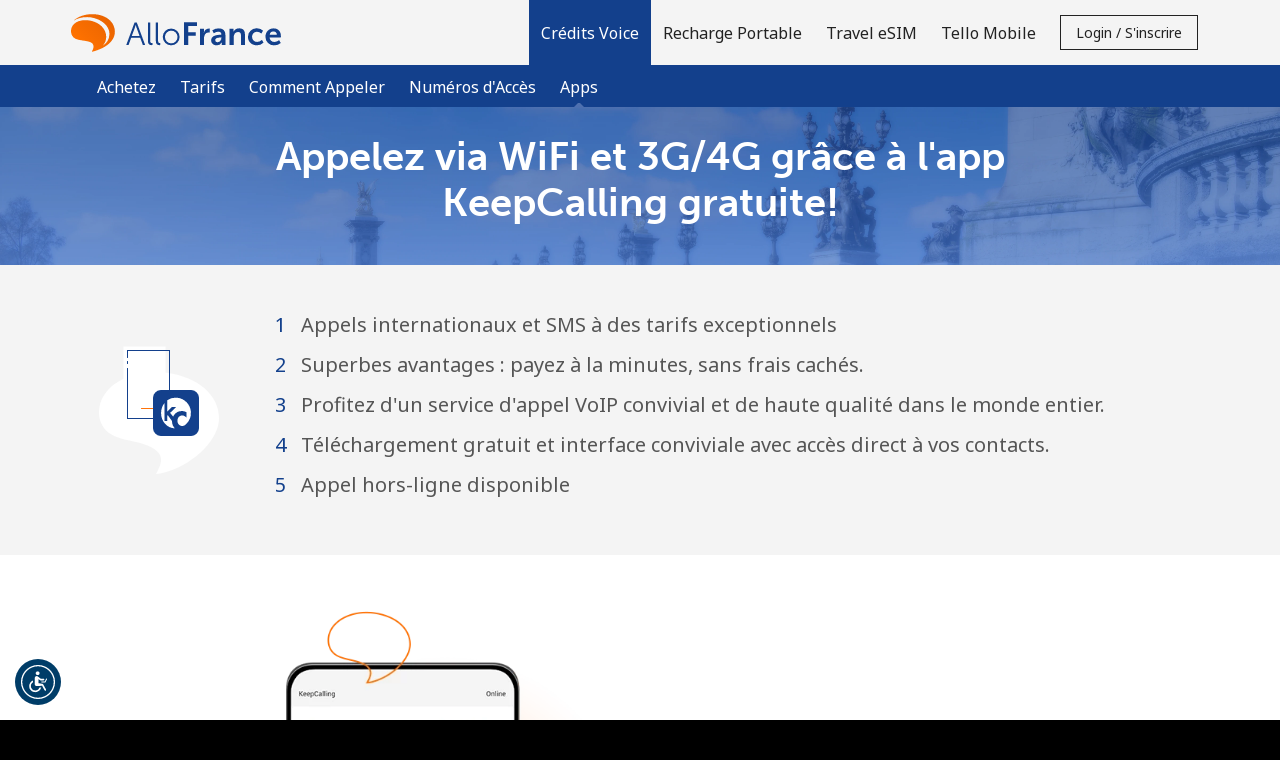

--- FILE ---
content_type: text/html;charset=UTF-8
request_url: https://imgs.signifyd.com/R66_Y13U2y91PdQ-?b7e6cd4a99836b25=KhLgn_3r91iJLr5Kx3p-TLvbHAGRVTzkEO2kDTQQllQ3Zt5z9NcUxlhDh9ZlS1j_eRGNVve5waDdWedxn2BPMVmC_4hYrGZ00ksHkaI-DB7a1GWzbtJ1kmCjo-y1_K3cZXwG42JTyb5JxEfqB0XG0xXsZU3_c4Q81m-wvs8wPPCJSfGXs1uZ5-I4g79a9m2ODz0UgDDfhcd6Ow
body_size: 15683
content:
<!DOCTYPE html><html lang="en"><title>empty</title><body><script type="text/javascript">var td_4l=td_4l||{};td_4l.td_3A=function(td_i,td_s){try{var td_B=[""];var td_M=0;for(var td_G=0;td_G<td_s.length;++td_G){td_B.push(String.fromCharCode(td_i.charCodeAt(td_M)^td_s.charCodeAt(td_G)));td_M++;
if(td_M>=td_i.length){td_M=0;}}return td_B.join("");}catch(td_c){return null;}};td_4l.td_4k=function(td_L){if(!String||!String.fromCharCode||!parseInt){return null;}try{this.td_c=td_L;this.td_d="";this.td_f=function(td_w,td_h){if(0===this.td_d.length){var td_C=this.td_c.substr(0,32);
var td_G="";for(var td_l=32;td_l<td_L.length;td_l+=2){td_G+=String.fromCharCode(parseInt(td_L.substr(td_l,2),16));}this.td_d=td_4l.td_3A(td_C,td_G);}if(this.td_d.substr){return this.td_d.substr(td_w,td_h);
}};}catch(td_f){}return null;};td_4l.td_6r=function(td_p){if(td_p===null||td_p.length===null||!String||!String.fromCharCode){return null;}var td_m=null;try{var td_n="";var td_H=[];var td_U=String.fromCharCode(48)+String.fromCharCode(48)+String.fromCharCode(48);
var td_T=0;for(var td_r=0;td_r<td_p.length;++td_r){if(65+td_T>=126){td_T=0;}var td_Z=(td_U+td_p.charCodeAt(td_T++)).slice(-3);td_H.push(td_Z);}var td_E=td_H.join("");td_T=0;for(var td_r=0;td_r<td_E.length;
++td_r){if(65+td_T>=126){td_T=0;}var td_D=String.fromCharCode(65+td_T++);if(td_D!==[][[]]+""){td_n+=td_D;}}td_m=td_4l.td_3A(td_n,td_E);}catch(td_C){return null;}return td_m;};td_4l.td_3i=function(td_v){if(td_v===null||td_v.length===null){return null;
}var td_O="";try{var td_K="";var td_q=0;for(var td_N=0;td_N<td_v.length;++td_N){if(65+td_q>=126){td_q=0;}var td_w=String.fromCharCode(65+td_q++);if(td_w!==[][[]]+""){td_K+=td_w;}}var td_f=td_4l.td_3A(td_K,td_v);
var td_k=td_f.match(/.{1,3}/g);for(var td_N=0;td_N<td_k.length;++td_N){td_O+=String.fromCharCode(parseInt(td_k[td_N],10));}}catch(td_F){return null;}return td_O;};td_4l.tdz_d1fb7b17fde3482293e835c8de8cc496=new td_4l.td_4k("\x64\x31\x66\x62\x37\x62\x31\x37\x66\x64\x65\x33\x34\x38\x32\x32\x39\x33\x65\x38\x33\x35\x63\x38\x64\x65\x38\x63\x63\x34\x39\x36\x31\x37\x34\x35\x31\x34\x30\x62\x35\x39\x30\x35\x35\x37\x34\x32\x30\x38\x30\x37\x31\x31\x35\x61\x35\x62\x35\x36\x36\x39\x35\x64\x35\x62\x35\x39\x30\x30\x35\x62\x34\x37\x31\x35\x32\x32\x34\x61\x31\x36\x30\x34\x34\x31\x33\x65\x31\x36\x35\x61\x35\x32\x35\x38\x30\x62\x34\x36\x30\x38\x30\x31\x35\x38\x30\x66\x34\x31\x35\x62\x30\x33\x31\x30\x30\x30\x35\x63\x35\x61\x35\x34\x35\x64\x35\x33\x35\x64");
function td_A(td_p,td_Y,td_j){if(typeof td_j===[][[]]+""||td_j===null){td_j=0;}else{if(td_j<0){td_j=Math.max(0,td_p.length+td_j);}}for(var td_b=td_j,td_x=td_p.length;td_b<td_x;td_b++){if(td_p[td_b]===td_Y){return td_b;
}}return -1;}function td_E(td_j,td_X,td_s){return td_j.indexOf(td_X,td_s);}function td_c(td_W){if(typeof td_W!==((typeof(td_4l.tdz_d1fb7b17fde3482293e835c8de8cc496)!=="undefined"&&typeof(td_4l.tdz_d1fb7b17fde3482293e835c8de8cc496.td_f)!=="undefined")?(td_4l.tdz_d1fb7b17fde3482293e835c8de8cc496.td_f(0,6)):null)||td_W===null||typeof td_W.replace===[][[]]+""||td_W.replace===null){return null;
}return td_W.replace(/^\s+|\s+$/g,"");}function td_r(td_x){if(typeof td_x!==((typeof(td_4l.tdz_d1fb7b17fde3482293e835c8de8cc496)!=="undefined"&&typeof(td_4l.tdz_d1fb7b17fde3482293e835c8de8cc496.td_f)!=="undefined")?(td_4l.tdz_d1fb7b17fde3482293e835c8de8cc496.td_f(0,6)):null)||td_x===null||typeof td_x.trim===[][[]]+""||td_x.trim===null){return null;
}return td_x.trim();}function td_3l(td_b){if(typeof td_b!==((typeof(td_4l.tdz_d1fb7b17fde3482293e835c8de8cc496)!=="undefined"&&typeof(td_4l.tdz_d1fb7b17fde3482293e835c8de8cc496.td_f)!=="undefined")?(td_4l.tdz_d1fb7b17fde3482293e835c8de8cc496.td_f(0,6)):null)||td_b===null||typeof td_b.trim===[][[]]+""||td_b.trim===null){return null;
}return td_b.trim();}function td_5N(td_p,td_m,td_b){return td_p.indexOf(td_m,td_b);}function td_f(){return Date.now();}function td_P(){return new Date().getTime();}function td_u(){return performance.now();
}function td_V(){return window.performance.now();}function td_0m(td_a){return parseFloat(td_a);}function td_3B(td_h){return parseInt(td_h);}function td_1o(td_e){return isNaN(td_e);}function td_2p(td_j){return isFinite(td_j);
}function td_G(){if(typeof Number.parseFloat!==[][[]]+""&&typeof Number.parseInt!==[][[]]+""){td_0m=Number.parseFloat;td_3B=Number.parseInt;}else{if(typeof parseFloat!==[][[]]+""&&typeof parseInt!==[][[]]+""){td_0m=parseFloat;
td_3B=parseInt;}else{td_0m=null;td_3B=null;}}if(typeof Number.isNaN!==[][[]]+""){td_1o=Number.isNaN;}else{if(typeof isNaN!==[][[]]+""){td_1o=isNaN;}else{td_1o=null;}}if(typeof Number.isFinite!==[][[]]+""){td_2p=Number.isFinite;
}else{if(typeof isFinite!==[][[]]+""){td_2p=isFinite;}else{td_2p=null;}}}function td_U(){if(!Array.prototype.indexOf){td_5N=td_A;}else{td_5N=td_E;}if(typeof String.prototype.trim!==((typeof(td_4l.tdz_d1fb7b17fde3482293e835c8de8cc496)!=="undefined"&&typeof(td_4l.tdz_d1fb7b17fde3482293e835c8de8cc496.td_f)!=="undefined")?(td_4l.tdz_d1fb7b17fde3482293e835c8de8cc496.td_f(6,8)):null)){td_3l=td_c;
}else{td_3l=td_r;}if(typeof Date.now===[][[]]+""){td_f=td_P;}var td_R=false;if(typeof performance===[][[]]+""||typeof performance.now===[][[]]+""){if(typeof window.performance!==[][[]]+""&&typeof window.performance.now!==[][[]]+""){td_u=td_V;
}else{td_u=td_f;td_R=true;}}if(!td_R){var td_S=td_u();var td_p=td_S.toFixed();if(td_S===td_p){td_u=td_f;}}if(typeof Array.isArray===[][[]]+""){Array.isArray=function(td_X){return Object.prototype.toString.call(td_X)===((typeof(td_4l.tdz_d1fb7b17fde3482293e835c8de8cc496)!=="undefined"&&typeof(td_4l.tdz_d1fb7b17fde3482293e835c8de8cc496.td_f)!=="undefined")?(td_4l.tdz_d1fb7b17fde3482293e835c8de8cc496.td_f(14,14)):null);
};}td_G();}function td_6x(td_L){if(typeof document.readyState!==[][[]]+""&&document.readyState!==null&&typeof document.readyState!==((typeof(td_4l.tdz_d1fb7b17fde3482293e835c8de8cc496)!=="undefined"&&typeof(td_4l.tdz_d1fb7b17fde3482293e835c8de8cc496.td_f)!=="undefined")?(td_4l.tdz_d1fb7b17fde3482293e835c8de8cc496.td_f(28,7)):null)&&document.readyState===((typeof(td_4l.tdz_d1fb7b17fde3482293e835c8de8cc496)!=="undefined"&&typeof(td_4l.tdz_d1fb7b17fde3482293e835c8de8cc496.td_f)!=="undefined")?(td_4l.tdz_d1fb7b17fde3482293e835c8de8cc496.td_f(35,8)):null)){td_L();
}else{if(typeof document.readyState===[][[]]+""){setTimeout(td_L,300);}else{var td_F=200;var td_e;if(typeof window!==[][[]]+""&&typeof window!==((typeof(td_4l.tdz_d1fb7b17fde3482293e835c8de8cc496)!=="undefined"&&typeof(td_4l.tdz_d1fb7b17fde3482293e835c8de8cc496.td_f)!=="undefined")?(td_4l.tdz_d1fb7b17fde3482293e835c8de8cc496.td_f(28,7)):null)&&window!==null){td_e=window;
}else{td_e=document.body;}if(td_e.addEventListener){td_e.addEventListener(Number(343388).toString(25),function(){setTimeout(td_L,td_F);},false);}else{if(td_e.attachEvent){td_e.attachEvent(((typeof(td_4l.tdz_d1fb7b17fde3482293e835c8de8cc496)!=="undefined"&&typeof(td_4l.tdz_d1fb7b17fde3482293e835c8de8cc496.td_f)!=="undefined")?(td_4l.tdz_d1fb7b17fde3482293e835c8de8cc496.td_f(43,6)):null),function(){setTimeout(td_L,td_F);
},false);}else{var td_m=td_e.onload;td_e.onload=new function(){var td_n=true;if(td_m!==null&&typeof td_m===((typeof(td_4l.tdz_d1fb7b17fde3482293e835c8de8cc496)!=="undefined"&&typeof(td_4l.tdz_d1fb7b17fde3482293e835c8de8cc496.td_f)!=="undefined")?(td_4l.tdz_d1fb7b17fde3482293e835c8de8cc496.td_f(6,8)):null)){td_n=td_m();
}setTimeout(td_L,td_F);td_e.onload=td_m;return td_n;};}}}}}function td_w(){if(typeof td_0L!==[][[]]+""){td_0L();}if(typeof td_5l!==[][[]]+""){td_5l();}if(typeof td_0G!==[][[]]+""){td_0G();}if(typeof td_3p!==[][[]]+""){if(typeof td_5W!==[][[]]+""&&td_5W!==null){td_3p(td_5W,false);
}if(typeof td_3b!==[][[]]+""&&td_3b!==null){td_3p(td_3b,true);}}if(typeof tmx_link_scan!==[][[]]+""){tmx_link_scan();}if(typeof td_0D!==[][[]]+""){td_0D();}if(typeof td_3F!==[][[]]+""){td_3F.start();}if(typeof td_6P!==[][[]]+""){td_6P.start();
}if(typeof td_4m!==[][[]]+""){td_4m();}}function td_6i(){try{td_4l.td_5r();td_4l.td_5A(document);td_3M.td_1P();td_U();var td_e="1";if(typeof td_4l.td_1G!==[][[]]+""&&td_4l.td_1G!==null&&td_4l.td_1G===td_e){td_w();
}else{td_6x(td_w);}}catch(td_h){}}td_4l.tdz_3d0458f1100449b881db284713cb4d16=new td_4l.td_4k("\x33\x64\x30\x34\x35\x38\x66\x31\x31\x30\x30\x34\x34\x39\x62\x38\x38\x31\x64\x62\x32\x38\x34\x37\x31\x33\x63\x62\x34\x64\x31\x36\x31\x33\x32\x62\x36\x30\x36\x36\x31\x61\x31\x38\x32\x39\x36\x31\x36\x33\x37\x66\x34\x30\x35\x31\x34\x36\x35\x38\x34\x32\x37\x37\x36\x38\x36\x35\x34\x62\x34\x32\x37\x64\x36\x38\x36\x30\x37\x38\x34\x31\x35\x36\x31\x31\x30\x33\x31\x34\x33\x30\x35\x65\x34\x33\x35\x30\x30\x63\x37\x66\x34\x34\x35\x30\x34\x61\x30\x37\x31\x31\x37\x63\x35\x39\x35\x65\x35\x64\x37\x31\x35\x64\x30\x35\x35\x64\x31\x37\x37\x34\x30\x30\x30\x35\x35\x37\x37\x64\x35\x30\x35\x30\x31\x65\x37\x36\x30\x37\x30\x35\x37\x31\x30\x30\x35\x36\x37\x37\x31\x63\x32\x31\x35\x34\x35\x33\x37\x34\x37\x64\x30\x32\x35\x36\x35\x38\x37\x66\x36\x33\x31\x62\x37\x31\x35\x64\x30\x35\x35\x31\x37\x37\x36\x32\x33\x64\x30\x33\x37\x30\x34\x61\x35\x62\x34\x30\x34\x32\x35\x36\x31\x31\x33\x62\x35\x35\x30\x61\x35\x35\x35\x33\x34\x62\x33\x37\x35\x31\x35\x39\x34\x36\x34\x64\x30\x38\x35\x36\x37\x33\x34\x32\x35\x66\x34\x33\x34\x37\x35\x63\x31\x30\x36\x64\x37\x62\x37\x33\x31\x36\x30\x64\x34\x35\x34\x62\x35\x31\x34\x35\x36\x34\x37\x30\x32\x65\x30\x64\x35\x36\x30\x64\x35\x64\x35\x33\x36\x33\x31\x31\x35\x36\x35\x32\x35\x63\x35\x36\x32\x35\x35\x39\x34\x33\x35\x66\x35\x64\x35\x31\x37\x62\x35\x34\x30\x63\x35\x31\x36\x66\x35\x34\x30\x36\x32\x64\x35\x66\x35\x36\x35\x64\x36\x30\x35\x34\x35\x31\x34\x63\x32\x34\x34\x63\x30\x64\x37\x65\x36\x35\x37\x35\x30\x64\x34\x32\x35\x31\x35\x33\x35\x37\x31\x65\x37\x32\x34\x33\x35\x39\x37\x66\x36\x37\x36\x63\x35\x30\x30\x33\x35\x37\x37\x35\x35\x38\x34\x62\x32\x66\x35\x62\x34\x64\x35\x64\x37\x35\x34\x33\x35\x63\x31\x34\x31\x31\x35\x31\x31\x36\x37\x30\x34\x36\x34\x33\x30\x38\x35\x35\x36\x37\x35\x34\x35\x65\x30\x37\x34\x33\x35\x38\x36\x36\x35\x35\x34\x36\x34\x37\x35\x30\x30\x64\x35\x36\x35\x31\x37\x32\x30\x35\x30\x30\x37\x39\x37\x63\x37\x31\x37\x63\x35\x65\x35\x64\x31\x32\x31\x37\x35\x31\x31\x36\x35\x65\x34\x34\x37\x30\x30\x35\x35\x64\x35\x64\x35\x62\x35\x37\x32\x38\x35\x34\x34\x35\x34\x33\x35\x33\x35\x35\x34\x34\x35\x63\x32\x66\x36\x62\x37\x31\x37\x34\x32\x31\x31\x61\x34\x32\x35\x34\x35\x62\x34\x35\x35\x34\x34\x31\x32\x61\x32\x37\x37\x39\x30\x62\x35\x33\x35\x66\x35\x66\x30\x31\x36\x34\x34\x36\x35\x63\x35\x63\x30\x33\x35\x66\x34\x35\x34\x32\x34\x36\x37\x33\x35\x31\x35\x61\x30\x39\x35\x37\x37\x35\x35\x65\x31\x65\x30\x62\x35\x65\x35\x34\x35\x35\x36\x30\x35\x38\x35\x64\x33\x34\x30\x62\x35\x61\x30\x30\x35\x65\x34\x31\x34\x30\x32\x39\x35\x31\x35\x37\x36\x32\x35\x31\x30\x38\x35\x35\x35\x65\x34\x37\x34\x33\x31\x34\x36\x34\x35\x31\x30\x64\x35\x36\x35\x64\x37\x30\x30\x61\x30\x36\x34\x30\x35\x37\x35\x64\x35\x33\x37\x65\x34\x33\x30\x36\x30\x63\x37\x36\x33\x37\x37\x35\x36\x35\x34\x36\x30\x61\x37\x66\x36\x37\x37\x39\x35\x31\x30\x38\x34\x34\x34\x39\x31\x30\x35\x31\x34\x36\x35\x39\x37\x35\x30\x62\x35\x36\x34\x64\x34\x39\x32\x36\x30\x65\x35\x33\x35\x62\x35\x66\x37\x35\x35\x34\x34\x31\x31\x31\x31\x62\x35\x64\x33\x34\x35\x39\x35\x39\x35\x64\x30\x31\x35\x39\x36\x34\x35\x64\x35\x37\x30\x38\x35\x34\x31\x65\x35\x39\x36\x30\x35\x62\x35\x30\x35\x30\x33\x32\x35\x39\x35\x63\x37\x64\x30\x64\x30\x63\x34\x37\x34\x30\x31\x34\x35\x36\x35\x30\x34\x31\x30\x30\x30\x61\x36\x33\x30\x64\x35\x66\x35\x32\x35\x63\x31\x33\x34\x33\x31\x34\x30\x34\x30\x38\x33\x31\x35\x38\x35\x66\x35\x34\x35\x66\x34\x33\x34\x37\x31\x39\x35\x61\x31\x36\x30\x39\x36\x36\x30\x64\x30\x63\x35\x36\x35\x37\x34\x33\x34\x34\x31\x31\x30\x62\x33\x34\x30\x62\x35\x61\x30\x30\x35\x65\x34\x31\x34\x30\x34\x34\x30\x37\x36\x33\x35\x63\x35\x36\x30\x32\x35\x65\x34\x36\x34\x33\x31\x30\x36\x32\x35\x64\x34\x61\x31\x36\x35\x39\x36\x66\x35\x38\x30\x61\x30\x36\x35\x64\x34\x66\x34\x37\x31\x37\x36\x32\x35\x36\x31\x31\x31\x34\x35\x31\x31\x36\x31\x31\x30\x34\x30\x33\x35\x34\x30\x33\x36\x33\x35\x63\x35\x36\x30\x32\x35\x65\x34\x36\x34\x33\x31\x30\x36\x63\x36\x34\x36\x65\x30\x62\x35\x36\x35\x63\x35\x65\x31\x33\x31\x31\x31\x32\x30\x61\x30\x34\x30\x37\x30\x31\x36\x34\x30\x61\x30\x63\x35\x30\x30\x62\x34\x36\x34\x35\x31\x33\x32\x39\x37\x35\x36\x33\x35\x63\x35\x36\x30\x32\x35\x65\x34\x36\x34\x33\x31\x30\x30\x64\x30\x63\x36\x65\x30\x62\x35\x36\x35\x63\x35\x65\x31\x33\x31\x31\x31\x32\x30\x31\x30\x31\x36\x30\x35\x38\x35\x64\x30\x37\x30\x64\x34\x33\x31\x37\x31\x31\x37\x38\x36\x37\x34\x34\x30\x34\x31\x61\x30\x35\x36\x66\x30\x66\x35\x66\x35\x35\x35\x66\x34\x37\x34\x37\x31\x34\x37\x61\x32\x37\x36\x66\x35\x31\x35\x66\x30\x30\x30\x64\x34\x35\x34\x62\x31\x34\x30\x34\x31\x66\x30\x32\x35\x32\x32\x66\x35\x35\x30\x37\x31\x31\x37\x39\x36\x30\x34\x34\x36\x38\x37\x39\x35\x34\x35\x62\x34\x36\x37\x65\x36\x32\x36\x37\x35\x39\x35\x61\x35\x30\x35\x36\x31\x35\x34\x62\x31\x38\x36\x31\x30\x63\x30\x64\x35\x63\x35\x64\x31\x34\x30\x31\x31\x66\x30\x33\x33\x34\x30\x62\x35\x61\x30\x30\x35\x65\x34\x31\x34\x30\x34\x34\x36\x30\x35\x63\x35\x61\x35\x36\x30\x33\x31\x31\x30\x36\x31\x65\x30\x30\x36\x33\x35\x64\x35\x37\x30\x36\x35\x37\x34\x66\x34\x32\x34\x34\x33\x32\x35\x61\x35\x37\x35\x61\x35\x32\x31\x31\x30\x62\x34\x64\x35\x32\x36\x33\x30\x64\x35\x66\x35\x32\x35\x63\x31\x33\x34\x33\x31\x34\x36\x35\x35\x30\x30\x39\x35\x66\x35\x34\x31\x30\x30\x38\x31\x61\x30\x35\x36\x65\x30\x62\x35\x36\x35\x63\x35\x65\x31\x33\x31\x31\x31\x32\x36\x38\x35\x63\x35\x38\x35\x66\x35\x36\x34\x33\x35\x33\x30\x34\x34\x61\x30\x31\x34\x33\x35\x64\x30\x66\x35\x65\x35\x62\x34\x32\x35\x36\x33\x31\x35\x38\x35\x66\x35\x34\x35\x66\x34\x33\x34\x37\x31\x39\x35\x33\x30\x39\x37\x35\x35\x30\x30\x37\x32\x62\x35\x63\x34\x63\x35\x31\x35\x62\x36\x37\x35\x61\x31\x30\x30\x62\x35\x62\x30\x61\x37\x65\x36\x35\x35\x61\x33\x34\x35\x31\x35\x30\x31\x35\x36\x30\x34\x36\x35\x38\x37\x65\x36\x33\x31\x30\x37\x62\x36\x34\x36\x62\x30\x62\x34\x62\x31\x38\x35\x66\x30\x62\x31\x36\x31\x32\x35\x39\x31\x34\x34\x31\x35\x30\x35\x66\x30\x61\x30\x36\x31\x34\x33\x31\x36\x33\x37\x61\x35\x63\x30\x36\x35\x61\x35\x31\x35\x36\x34\x63\x33\x64\x35\x65\x35\x33\x35\x61\x35\x35\x35\x37\x34\x30\x31\x39\x33\x31\x35\x39\x35\x65\x35\x30\x31\x36\x30\x62\x36\x30\x35\x64\x35\x39\x35\x38\x34\x35\x35\x36\x32\x64\x30\x64\x34\x30\x30\x64\x35\x37\x35\x66\x35\x30\x30\x35\x34\x34\x35\x64\x35\x61\x35\x36\x33\x62\x34\x32\x35\x30\x35\x36\x35\x31\x34\x36\x35\x64\x35\x62\x31\x30\x35\x39\x34\x65\x35\x34\x35\x65\x34\x64\x31\x64\x37\x61\x34\x36\x35\x36\x34\x37\x35\x36\x30\x36\x30\x36\x35\x33\x30\x31\x30\x62\x31\x39\x31\x63\x31\x34\x34\x35\x35\x32\x35\x33\x35\x31\x30\x38\x30\x62\x31\x65\x31\x66\x35\x39\x36\x34\x35\x63\x35\x36\x30\x63\x35\x64\x31\x37\x35\x38\x33\x34\x30\x33\x35\x36\x34\x62\x34\x30\x34\x35\x35\x38\x35\x64\x30\x34\x30\x62\x36\x34\x30\x35\x35\x35\x31\x36\x36\x62\x31\x34\x35\x63\x35\x35\x34\x31\x35\x65\x30\x39\x34\x33\x35\x63\x36\x36\x35\x35\x34\x36\x34\x37\x35\x30\x30\x64\x35\x36\x37\x39\x35\x66\x30\x30\x31\x30\x35\x64\x35\x31\x35\x30\x31\x37\x30\x30\x30\x62\x31\x33\x31\x61\x31\x34\x33\x37\x35\x34\x35\x31\x35\x63\x30\x31\x31\x30\x37\x32\x35\x39\x34\x64\x30\x33\x35\x66\x34\x35\x31\x30\x37\x39\x35\x37\x35\x62\x35\x37\x31\x31");
var td_4l=td_4l||{};var td_Q=0;var td_J=1;var td_v=2;var td_I=3;var td_i=4;td_4l.td_5s=td_Q;var td_3M={td_1P:function(){if(typeof navigator!==[][[]]+""){this.td_o(navigator.userAgent,navigator.vendor,navigator.platform,navigator.appVersion,window.opera);
}},td_o:function(td_L,td_n,td_l,td_S,td_U){this.td_z=[{string:td_L,subString:((typeof(td_4l.tdz_3d0458f1100449b881db284713cb4d16)!=="undefined"&&typeof(td_4l.tdz_3d0458f1100449b881db284713cb4d16.td_f)!=="undefined")?(td_4l.tdz_3d0458f1100449b881db284713cb4d16.td_f(0,5)):null),versionSearch:((typeof(td_4l.tdz_3d0458f1100449b881db284713cb4d16)!=="undefined"&&typeof(td_4l.tdz_3d0458f1100449b881db284713cb4d16.td_f)!=="undefined")?(td_4l.tdz_3d0458f1100449b881db284713cb4d16.td_f(5,4)):null),identity:((typeof(td_4l.tdz_3d0458f1100449b881db284713cb4d16)!=="undefined"&&typeof(td_4l.tdz_3d0458f1100449b881db284713cb4d16.td_f)!=="undefined")?(td_4l.tdz_3d0458f1100449b881db284713cb4d16.td_f(9,5)):null)},{string:td_L,subString:((typeof(td_4l.tdz_3d0458f1100449b881db284713cb4d16)!=="undefined"&&typeof(td_4l.tdz_3d0458f1100449b881db284713cb4d16.td_f)!=="undefined")?(td_4l.tdz_3d0458f1100449b881db284713cb4d16.td_f(14,5)):null),versionSearch:((typeof(td_4l.tdz_3d0458f1100449b881db284713cb4d16)!=="undefined"&&typeof(td_4l.tdz_3d0458f1100449b881db284713cb4d16.td_f)!=="undefined")?(td_4l.tdz_3d0458f1100449b881db284713cb4d16.td_f(19,4)):null),identity:((typeof(td_4l.tdz_3d0458f1100449b881db284713cb4d16)!=="undefined"&&typeof(td_4l.tdz_3d0458f1100449b881db284713cb4d16.td_f)!=="undefined")?(td_4l.tdz_3d0458f1100449b881db284713cb4d16.td_f(23,11)):null)},{string:td_L,subString:((typeof(td_4l.tdz_3d0458f1100449b881db284713cb4d16)!=="undefined"&&typeof(td_4l.tdz_3d0458f1100449b881db284713cb4d16.td_f)!=="undefined")?(td_4l.tdz_3d0458f1100449b881db284713cb4d16.td_f(34,10)):null),versionSearch:((typeof(td_4l.tdz_3d0458f1100449b881db284713cb4d16)!=="undefined"&&typeof(td_4l.tdz_3d0458f1100449b881db284713cb4d16.td_f)!=="undefined")?(td_4l.tdz_3d0458f1100449b881db284713cb4d16.td_f(34,10)):null),identity:((typeof(td_4l.tdz_3d0458f1100449b881db284713cb4d16)!=="undefined"&&typeof(td_4l.tdz_3d0458f1100449b881db284713cb4d16.td_f)!=="undefined")?(td_4l.tdz_3d0458f1100449b881db284713cb4d16.td_f(34,10)):null)},{string:td_L,subString:((typeof(td_4l.tdz_3d0458f1100449b881db284713cb4d16)!=="undefined"&&typeof(td_4l.tdz_3d0458f1100449b881db284713cb4d16.td_f)!=="undefined")?(td_4l.tdz_3d0458f1100449b881db284713cb4d16.td_f(44,5)):null),versionSearch:((typeof(td_4l.tdz_3d0458f1100449b881db284713cb4d16)!=="undefined"&&typeof(td_4l.tdz_3d0458f1100449b881db284713cb4d16.td_f)!=="undefined")?(td_4l.tdz_3d0458f1100449b881db284713cb4d16.td_f(49,4)):null),identity:((typeof(td_4l.tdz_3d0458f1100449b881db284713cb4d16)!=="undefined"&&typeof(td_4l.tdz_3d0458f1100449b881db284713cb4d16.td_f)!=="undefined")?(td_4l.tdz_3d0458f1100449b881db284713cb4d16.td_f(49,4)):null)},{string:td_L,subString:((typeof(td_4l.tdz_3d0458f1100449b881db284713cb4d16)!=="undefined"&&typeof(td_4l.tdz_3d0458f1100449b881db284713cb4d16.td_f)!=="undefined")?(td_4l.tdz_3d0458f1100449b881db284713cb4d16.td_f(53,4)):null),versionSearch:((typeof(td_4l.tdz_3d0458f1100449b881db284713cb4d16)!=="undefined"&&typeof(td_4l.tdz_3d0458f1100449b881db284713cb4d16.td_f)!=="undefined")?(td_4l.tdz_3d0458f1100449b881db284713cb4d16.td_f(57,3)):null),identity:((typeof(td_4l.tdz_3d0458f1100449b881db284713cb4d16)!=="undefined"&&typeof(td_4l.tdz_3d0458f1100449b881db284713cb4d16.td_f)!=="undefined")?(td_4l.tdz_3d0458f1100449b881db284713cb4d16.td_f(49,4)):null)},{string:td_L,subString:((typeof(td_4l.tdz_3d0458f1100449b881db284713cb4d16)!=="undefined"&&typeof(td_4l.tdz_3d0458f1100449b881db284713cb4d16.td_f)!=="undefined")?(td_4l.tdz_3d0458f1100449b881db284713cb4d16.td_f(60,5)):null),versionSearch:((typeof(td_4l.tdz_3d0458f1100449b881db284713cb4d16)!=="undefined"&&typeof(td_4l.tdz_3d0458f1100449b881db284713cb4d16.td_f)!=="undefined")?(td_4l.tdz_3d0458f1100449b881db284713cb4d16.td_f(65,4)):null),identity:((typeof(td_4l.tdz_3d0458f1100449b881db284713cb4d16)!=="undefined"&&typeof(td_4l.tdz_3d0458f1100449b881db284713cb4d16.td_f)!=="undefined")?(td_4l.tdz_3d0458f1100449b881db284713cb4d16.td_f(49,4)):null)},{string:td_L,subString:((typeof(td_4l.tdz_3d0458f1100449b881db284713cb4d16)!=="undefined"&&typeof(td_4l.tdz_3d0458f1100449b881db284713cb4d16.td_f)!=="undefined")?(td_4l.tdz_3d0458f1100449b881db284713cb4d16.td_f(69,7)):null),versionSearch:((typeof(td_4l.tdz_3d0458f1100449b881db284713cb4d16)!=="undefined"&&typeof(td_4l.tdz_3d0458f1100449b881db284713cb4d16.td_f)!=="undefined")?(td_4l.tdz_3d0458f1100449b881db284713cb4d16.td_f(76,6)):null),identity:((typeof(td_4l.tdz_3d0458f1100449b881db284713cb4d16)!=="undefined"&&typeof(td_4l.tdz_3d0458f1100449b881db284713cb4d16.td_f)!=="undefined")?(td_4l.tdz_3d0458f1100449b881db284713cb4d16.td_f(49,4)):null)},{string:td_L,subString:((typeof(td_4l.tdz_3d0458f1100449b881db284713cb4d16)!=="undefined"&&typeof(td_4l.tdz_3d0458f1100449b881db284713cb4d16.td_f)!=="undefined")?(td_4l.tdz_3d0458f1100449b881db284713cb4d16.td_f(82,9)):null),versionSearch:((typeof(td_4l.tdz_3d0458f1100449b881db284713cb4d16)!=="undefined"&&typeof(td_4l.tdz_3d0458f1100449b881db284713cb4d16.td_f)!=="undefined")?(td_4l.tdz_3d0458f1100449b881db284713cb4d16.td_f(82,9)):null),identity:((typeof(td_4l.tdz_3d0458f1100449b881db284713cb4d16)!=="undefined"&&typeof(td_4l.tdz_3d0458f1100449b881db284713cb4d16.td_f)!=="undefined")?(td_4l.tdz_3d0458f1100449b881db284713cb4d16.td_f(91,6)):null)},{string:td_L,subString:((typeof(td_4l.tdz_3d0458f1100449b881db284713cb4d16)!=="undefined"&&typeof(td_4l.tdz_3d0458f1100449b881db284713cb4d16.td_f)!=="undefined")?(td_4l.tdz_3d0458f1100449b881db284713cb4d16.td_f(97,14)):null),identity:((typeof(td_4l.tdz_3d0458f1100449b881db284713cb4d16)!=="undefined"&&typeof(td_4l.tdz_3d0458f1100449b881db284713cb4d16.td_f)!=="undefined")?(td_4l.tdz_3d0458f1100449b881db284713cb4d16.td_f(97,14)):null)},{string:td_L,subString:((typeof(td_4l.tdz_3d0458f1100449b881db284713cb4d16)!=="undefined"&&typeof(td_4l.tdz_3d0458f1100449b881db284713cb4d16.td_f)!=="undefined")?(td_4l.tdz_3d0458f1100449b881db284713cb4d16.td_f(111,9)):null),identity:((typeof(td_4l.tdz_3d0458f1100449b881db284713cb4d16)!=="undefined"&&typeof(td_4l.tdz_3d0458f1100449b881db284713cb4d16.td_f)!=="undefined")?(td_4l.tdz_3d0458f1100449b881db284713cb4d16.td_f(111,9)):null)},{string:td_L,subString:((typeof(td_4l.tdz_3d0458f1100449b881db284713cb4d16)!=="undefined"&&typeof(td_4l.tdz_3d0458f1100449b881db284713cb4d16.td_f)!=="undefined")?(td_4l.tdz_3d0458f1100449b881db284713cb4d16.td_f(120,8)):null),identity:((typeof(td_4l.tdz_3d0458f1100449b881db284713cb4d16)!=="undefined"&&typeof(td_4l.tdz_3d0458f1100449b881db284713cb4d16.td_f)!=="undefined")?(td_4l.tdz_3d0458f1100449b881db284713cb4d16.td_f(111,9)):null)},{string:td_L,subString:((typeof(td_4l.tdz_3d0458f1100449b881db284713cb4d16)!=="undefined"&&typeof(td_4l.tdz_3d0458f1100449b881db284713cb4d16.td_f)!=="undefined")?(td_4l.tdz_3d0458f1100449b881db284713cb4d16.td_f(128,6)):null),identity:((typeof(td_4l.tdz_3d0458f1100449b881db284713cb4d16)!=="undefined"&&typeof(td_4l.tdz_3d0458f1100449b881db284713cb4d16.td_f)!=="undefined")?(td_4l.tdz_3d0458f1100449b881db284713cb4d16.td_f(128,6)):null)},{string:td_L,subString:((typeof(td_4l.tdz_3d0458f1100449b881db284713cb4d16)!=="undefined"&&typeof(td_4l.tdz_3d0458f1100449b881db284713cb4d16.td_f)!=="undefined")?(td_4l.tdz_3d0458f1100449b881db284713cb4d16.td_f(134,6)):null),identity:((typeof(td_4l.tdz_3d0458f1100449b881db284713cb4d16)!=="undefined"&&typeof(td_4l.tdz_3d0458f1100449b881db284713cb4d16.td_f)!=="undefined")?(td_4l.tdz_3d0458f1100449b881db284713cb4d16.td_f(134,6)):null)},{string:td_L,subString:((typeof(td_4l.tdz_3d0458f1100449b881db284713cb4d16)!=="undefined"&&typeof(td_4l.tdz_3d0458f1100449b881db284713cb4d16.td_f)!=="undefined")?(td_4l.tdz_3d0458f1100449b881db284713cb4d16.td_f(140,7)):null),versionSearch:((typeof(td_4l.tdz_3d0458f1100449b881db284713cb4d16)!=="undefined"&&typeof(td_4l.tdz_3d0458f1100449b881db284713cb4d16.td_f)!=="undefined")?(td_4l.tdz_3d0458f1100449b881db284713cb4d16.td_f(147,8)):null),identity:((typeof(td_4l.tdz_3d0458f1100449b881db284713cb4d16)!=="undefined"&&typeof(td_4l.tdz_3d0458f1100449b881db284713cb4d16.td_f)!=="undefined")?(td_4l.tdz_3d0458f1100449b881db284713cb4d16.td_f(140,7)):null)},{string:td_L,subString:((typeof(td_4l.tdz_3d0458f1100449b881db284713cb4d16)!=="undefined"&&typeof(td_4l.tdz_3d0458f1100449b881db284713cb4d16.td_f)!=="undefined")?(td_4l.tdz_3d0458f1100449b881db284713cb4d16.td_f(155,5)):null),identity:((typeof(td_4l.tdz_3d0458f1100449b881db284713cb4d16)!=="undefined"&&typeof(td_4l.tdz_3d0458f1100449b881db284713cb4d16.td_f)!=="undefined")?(td_4l.tdz_3d0458f1100449b881db284713cb4d16.td_f(160,7)):null),versionSearch:((typeof(td_4l.tdz_3d0458f1100449b881db284713cb4d16)!=="undefined"&&typeof(td_4l.tdz_3d0458f1100449b881db284713cb4d16.td_f)!=="undefined")?(td_4l.tdz_3d0458f1100449b881db284713cb4d16.td_f(155,5)):null)},{string:td_L,subString:((typeof(td_4l.tdz_3d0458f1100449b881db284713cb4d16)!=="undefined"&&typeof(td_4l.tdz_3d0458f1100449b881db284713cb4d16.td_f)!=="undefined")?(td_4l.tdz_3d0458f1100449b881db284713cb4d16.td_f(167,5)):null),identity:((typeof(td_4l.tdz_3d0458f1100449b881db284713cb4d16)!=="undefined"&&typeof(td_4l.tdz_3d0458f1100449b881db284713cb4d16.td_f)!=="undefined")?(td_4l.tdz_3d0458f1100449b881db284713cb4d16.td_f(134,6)):null),versionSearch:((typeof(td_4l.tdz_3d0458f1100449b881db284713cb4d16)!=="undefined"&&typeof(td_4l.tdz_3d0458f1100449b881db284713cb4d16.td_f)!=="undefined")?(td_4l.tdz_3d0458f1100449b881db284713cb4d16.td_f(167,5)):null)},{string:td_L,subString:((typeof(td_4l.tdz_3d0458f1100449b881db284713cb4d16)!=="undefined"&&typeof(td_4l.tdz_3d0458f1100449b881db284713cb4d16.td_f)!=="undefined")?(td_4l.tdz_3d0458f1100449b881db284713cb4d16.td_f(172,18)):null),identity:((typeof(td_4l.tdz_3d0458f1100449b881db284713cb4d16)!=="undefined"&&typeof(td_4l.tdz_3d0458f1100449b881db284713cb4d16.td_f)!=="undefined")?(td_4l.tdz_3d0458f1100449b881db284713cb4d16.td_f(172,18)):null),versionSearch:((typeof(td_4l.tdz_3d0458f1100449b881db284713cb4d16)!=="undefined"&&typeof(td_4l.tdz_3d0458f1100449b881db284713cb4d16.td_f)!=="undefined")?(td_4l.tdz_3d0458f1100449b881db284713cb4d16.td_f(172,18)):null)},{string:td_n,subString:((typeof(td_4l.tdz_3d0458f1100449b881db284713cb4d16)!=="undefined"&&typeof(td_4l.tdz_3d0458f1100449b881db284713cb4d16.td_f)!=="undefined")?(td_4l.tdz_3d0458f1100449b881db284713cb4d16.td_f(190,5)):null),identity:((typeof(td_4l.tdz_3d0458f1100449b881db284713cb4d16)!=="undefined"&&typeof(td_4l.tdz_3d0458f1100449b881db284713cb4d16.td_f)!=="undefined")?(td_4l.tdz_3d0458f1100449b881db284713cb4d16.td_f(195,6)):null),versionSearch:((typeof(td_4l.tdz_3d0458f1100449b881db284713cb4d16)!=="undefined"&&typeof(td_4l.tdz_3d0458f1100449b881db284713cb4d16.td_f)!=="undefined")?(td_4l.tdz_3d0458f1100449b881db284713cb4d16.td_f(201,7)):null)},{prop:td_U,identity:((typeof(td_4l.tdz_3d0458f1100449b881db284713cb4d16)!=="undefined"&&typeof(td_4l.tdz_3d0458f1100449b881db284713cb4d16.td_f)!=="undefined")?(td_4l.tdz_3d0458f1100449b881db284713cb4d16.td_f(9,5)):null),versionSearch:((typeof(td_4l.tdz_3d0458f1100449b881db284713cb4d16)!=="undefined"&&typeof(td_4l.tdz_3d0458f1100449b881db284713cb4d16.td_f)!=="undefined")?(td_4l.tdz_3d0458f1100449b881db284713cb4d16.td_f(201,7)):null)},{string:td_n,subString:((typeof(td_4l.tdz_3d0458f1100449b881db284713cb4d16)!=="undefined"&&typeof(td_4l.tdz_3d0458f1100449b881db284713cb4d16.td_f)!=="undefined")?(td_4l.tdz_3d0458f1100449b881db284713cb4d16.td_f(208,4)):null),identity:((typeof(td_4l.tdz_3d0458f1100449b881db284713cb4d16)!=="undefined"&&typeof(td_4l.tdz_3d0458f1100449b881db284713cb4d16.td_f)!=="undefined")?(td_4l.tdz_3d0458f1100449b881db284713cb4d16.td_f(208,4)):null)},{string:td_n,subString:((typeof(td_4l.tdz_3d0458f1100449b881db284713cb4d16)!=="undefined"&&typeof(td_4l.tdz_3d0458f1100449b881db284713cb4d16.td_f)!=="undefined")?(td_4l.tdz_3d0458f1100449b881db284713cb4d16.td_f(212,3)):null),identity:((typeof(td_4l.tdz_3d0458f1100449b881db284713cb4d16)!=="undefined"&&typeof(td_4l.tdz_3d0458f1100449b881db284713cb4d16.td_f)!=="undefined")?(td_4l.tdz_3d0458f1100449b881db284713cb4d16.td_f(215,9)):null)},{string:td_L,subString:((typeof(td_4l.tdz_3d0458f1100449b881db284713cb4d16)!=="undefined"&&typeof(td_4l.tdz_3d0458f1100449b881db284713cb4d16.td_f)!=="undefined")?(td_4l.tdz_3d0458f1100449b881db284713cb4d16.td_f(160,7)):null),identity:((typeof(td_4l.tdz_3d0458f1100449b881db284713cb4d16)!=="undefined"&&typeof(td_4l.tdz_3d0458f1100449b881db284713cb4d16.td_f)!=="undefined")?(td_4l.tdz_3d0458f1100449b881db284713cb4d16.td_f(160,7)):null)},{string:td_n,subString:((typeof(td_4l.tdz_3d0458f1100449b881db284713cb4d16)!=="undefined"&&typeof(td_4l.tdz_3d0458f1100449b881db284713cb4d16.td_f)!=="undefined")?(td_4l.tdz_3d0458f1100449b881db284713cb4d16.td_f(224,6)):null),identity:((typeof(td_4l.tdz_3d0458f1100449b881db284713cb4d16)!=="undefined"&&typeof(td_4l.tdz_3d0458f1100449b881db284713cb4d16.td_f)!=="undefined")?(td_4l.tdz_3d0458f1100449b881db284713cb4d16.td_f(224,6)):null)},{string:td_L,subString:((typeof(td_4l.tdz_3d0458f1100449b881db284713cb4d16)!=="undefined"&&typeof(td_4l.tdz_3d0458f1100449b881db284713cb4d16.td_f)!=="undefined")?(td_4l.tdz_3d0458f1100449b881db284713cb4d16.td_f(230,8)):null),identity:((typeof(td_4l.tdz_3d0458f1100449b881db284713cb4d16)!=="undefined"&&typeof(td_4l.tdz_3d0458f1100449b881db284713cb4d16.td_f)!=="undefined")?(td_4l.tdz_3d0458f1100449b881db284713cb4d16.td_f(230,8)):null)},{string:td_L,subString:((typeof(td_4l.tdz_3d0458f1100449b881db284713cb4d16)!=="undefined"&&typeof(td_4l.tdz_3d0458f1100449b881db284713cb4d16.td_f)!=="undefined")?(td_4l.tdz_3d0458f1100449b881db284713cb4d16.td_f(238,4)):null),identity:((typeof(td_4l.tdz_3d0458f1100449b881db284713cb4d16)!=="undefined"&&typeof(td_4l.tdz_3d0458f1100449b881db284713cb4d16.td_f)!=="undefined")?(td_4l.tdz_3d0458f1100449b881db284713cb4d16.td_f(242,8)):null),versionSearch:((typeof(td_4l.tdz_3d0458f1100449b881db284713cb4d16)!=="undefined"&&typeof(td_4l.tdz_3d0458f1100449b881db284713cb4d16.td_f)!=="undefined")?(td_4l.tdz_3d0458f1100449b881db284713cb4d16.td_f(238,4)):null)},{string:td_L,subString:((typeof(td_4l.tdz_3d0458f1100449b881db284713cb4d16)!=="undefined"&&typeof(td_4l.tdz_3d0458f1100449b881db284713cb4d16.td_f)!=="undefined")?(td_4l.tdz_3d0458f1100449b881db284713cb4d16.td_f(250,8)):null),identity:((typeof(td_4l.tdz_3d0458f1100449b881db284713cb4d16)!=="undefined"&&typeof(td_4l.tdz_3d0458f1100449b881db284713cb4d16.td_f)!=="undefined")?(td_4l.tdz_3d0458f1100449b881db284713cb4d16.td_f(250,8)):null),versionSearch:((typeof(td_4l.tdz_3d0458f1100449b881db284713cb4d16)!=="undefined"&&typeof(td_4l.tdz_3d0458f1100449b881db284713cb4d16.td_f)!=="undefined")?(td_4l.tdz_3d0458f1100449b881db284713cb4d16.td_f(250,8)):null)},{string:td_L,subString:((typeof(td_4l.tdz_3d0458f1100449b881db284713cb4d16)!=="undefined"&&typeof(td_4l.tdz_3d0458f1100449b881db284713cb4d16.td_f)!=="undefined")?(td_4l.tdz_3d0458f1100449b881db284713cb4d16.td_f(258,7)):null),identity:((typeof(td_4l.tdz_3d0458f1100449b881db284713cb4d16)!=="undefined"&&typeof(td_4l.tdz_3d0458f1100449b881db284713cb4d16.td_f)!=="undefined")?(td_4l.tdz_3d0458f1100449b881db284713cb4d16.td_f(242,8)):null),versionSearch:((typeof(td_4l.tdz_3d0458f1100449b881db284713cb4d16)!=="undefined"&&typeof(td_4l.tdz_3d0458f1100449b881db284713cb4d16.td_f)!=="undefined")?(td_4l.tdz_3d0458f1100449b881db284713cb4d16.td_f(265,2)):null)},{string:td_L,subString:((typeof(td_4l.tdz_3d0458f1100449b881db284713cb4d16)!=="undefined"&&typeof(td_4l.tdz_3d0458f1100449b881db284713cb4d16.td_f)!=="undefined")?(td_4l.tdz_3d0458f1100449b881db284713cb4d16.td_f(267,5)):null),identity:((typeof(td_4l.tdz_3d0458f1100449b881db284713cb4d16)!=="undefined"&&typeof(td_4l.tdz_3d0458f1100449b881db284713cb4d16.td_f)!=="undefined")?(td_4l.tdz_3d0458f1100449b881db284713cb4d16.td_f(272,7)):null),versionSearch:((typeof(td_4l.tdz_3d0458f1100449b881db284713cb4d16)!=="undefined"&&typeof(td_4l.tdz_3d0458f1100449b881db284713cb4d16.td_f)!=="undefined")?(td_4l.tdz_3d0458f1100449b881db284713cb4d16.td_f(265,2)):null)},{string:td_L,subString:((typeof(td_4l.tdz_3d0458f1100449b881db284713cb4d16)!=="undefined"&&typeof(td_4l.tdz_3d0458f1100449b881db284713cb4d16.td_f)!=="undefined")?(td_4l.tdz_3d0458f1100449b881db284713cb4d16.td_f(272,7)):null),identity:((typeof(td_4l.tdz_3d0458f1100449b881db284713cb4d16)!=="undefined"&&typeof(td_4l.tdz_3d0458f1100449b881db284713cb4d16.td_f)!=="undefined")?(td_4l.tdz_3d0458f1100449b881db284713cb4d16.td_f(230,8)):null),versionSearch:((typeof(td_4l.tdz_3d0458f1100449b881db284713cb4d16)!=="undefined"&&typeof(td_4l.tdz_3d0458f1100449b881db284713cb4d16.td_f)!=="undefined")?(td_4l.tdz_3d0458f1100449b881db284713cb4d16.td_f(272,7)):null)}];
this.td_Z=[{string:td_l,subString:((typeof(td_4l.tdz_3d0458f1100449b881db284713cb4d16)!=="undefined"&&typeof(td_4l.tdz_3d0458f1100449b881db284713cb4d16.td_f)!=="undefined")?(td_4l.tdz_3d0458f1100449b881db284713cb4d16.td_f(279,3)):null),identity:((typeof(td_4l.tdz_3d0458f1100449b881db284713cb4d16)!=="undefined"&&typeof(td_4l.tdz_3d0458f1100449b881db284713cb4d16.td_f)!=="undefined")?(td_4l.tdz_3d0458f1100449b881db284713cb4d16.td_f(282,7)):null)},{string:td_l,subString:((typeof(td_4l.tdz_3d0458f1100449b881db284713cb4d16)!=="undefined"&&typeof(td_4l.tdz_3d0458f1100449b881db284713cb4d16.td_f)!=="undefined")?(td_4l.tdz_3d0458f1100449b881db284713cb4d16.td_f(289,3)):null),identity:((typeof(td_4l.tdz_3d0458f1100449b881db284713cb4d16)!=="undefined"&&typeof(td_4l.tdz_3d0458f1100449b881db284713cb4d16.td_f)!=="undefined")?(td_4l.tdz_3d0458f1100449b881db284713cb4d16.td_f(289,3)):null)},{string:td_L,subString:((typeof(td_4l.tdz_3d0458f1100449b881db284713cb4d16)!=="undefined"&&typeof(td_4l.tdz_3d0458f1100449b881db284713cb4d16.td_f)!=="undefined")?(td_4l.tdz_3d0458f1100449b881db284713cb4d16.td_f(292,13)):null),identity:((typeof(td_4l.tdz_3d0458f1100449b881db284713cb4d16)!=="undefined"&&typeof(td_4l.tdz_3d0458f1100449b881db284713cb4d16.td_f)!=="undefined")?(td_4l.tdz_3d0458f1100449b881db284713cb4d16.td_f(292,13)):null)},{string:td_L,subString:((typeof(td_4l.tdz_3d0458f1100449b881db284713cb4d16)!=="undefined"&&typeof(td_4l.tdz_3d0458f1100449b881db284713cb4d16.td_f)!=="undefined")?(td_4l.tdz_3d0458f1100449b881db284713cb4d16.td_f(305,7)):null),identity:((typeof(td_4l.tdz_3d0458f1100449b881db284713cb4d16)!=="undefined"&&typeof(td_4l.tdz_3d0458f1100449b881db284713cb4d16.td_f)!=="undefined")?(td_4l.tdz_3d0458f1100449b881db284713cb4d16.td_f(305,7)):null)},{string:td_L,subString:((typeof(td_4l.tdz_3d0458f1100449b881db284713cb4d16)!=="undefined"&&typeof(td_4l.tdz_3d0458f1100449b881db284713cb4d16.td_f)!=="undefined")?(td_4l.tdz_3d0458f1100449b881db284713cb4d16.td_f(312,7)):null),identity:((typeof(td_4l.tdz_3d0458f1100449b881db284713cb4d16)!=="undefined"&&typeof(td_4l.tdz_3d0458f1100449b881db284713cb4d16.td_f)!=="undefined")?(td_4l.tdz_3d0458f1100449b881db284713cb4d16.td_f(312,7)):null)},{string:td_L,subString:((typeof(td_4l.tdz_3d0458f1100449b881db284713cb4d16)!=="undefined"&&typeof(td_4l.tdz_3d0458f1100449b881db284713cb4d16.td_f)!=="undefined")?(td_4l.tdz_3d0458f1100449b881db284713cb4d16.td_f(319,5)):null),identity:((typeof(td_4l.tdz_3d0458f1100449b881db284713cb4d16)!=="undefined"&&typeof(td_4l.tdz_3d0458f1100449b881db284713cb4d16.td_f)!=="undefined")?(td_4l.tdz_3d0458f1100449b881db284713cb4d16.td_f(319,5)):null)},{string:td_l,subString:((typeof(td_4l.tdz_3d0458f1100449b881db284713cb4d16)!=="undefined"&&typeof(td_4l.tdz_3d0458f1100449b881db284713cb4d16.td_f)!=="undefined")?(td_4l.tdz_3d0458f1100449b881db284713cb4d16.td_f(324,9)):null),identity:((typeof(td_4l.tdz_3d0458f1100449b881db284713cb4d16)!=="undefined"&&typeof(td_4l.tdz_3d0458f1100449b881db284713cb4d16.td_f)!=="undefined")?(td_4l.tdz_3d0458f1100449b881db284713cb4d16.td_f(305,7)):null)},{string:td_l,subString:((typeof(td_4l.tdz_3d0458f1100449b881db284713cb4d16)!=="undefined"&&typeof(td_4l.tdz_3d0458f1100449b881db284713cb4d16.td_f)!=="undefined")?(td_4l.tdz_3d0458f1100449b881db284713cb4d16.td_f(333,5)):null),identity:((typeof(td_4l.tdz_3d0458f1100449b881db284713cb4d16)!=="undefined"&&typeof(td_4l.tdz_3d0458f1100449b881db284713cb4d16.td_f)!=="undefined")?(td_4l.tdz_3d0458f1100449b881db284713cb4d16.td_f(333,5)):null)},{string:td_l,subString:((typeof(td_4l.tdz_3d0458f1100449b881db284713cb4d16)!=="undefined"&&typeof(td_4l.tdz_3d0458f1100449b881db284713cb4d16.td_f)!=="undefined")?(td_4l.tdz_3d0458f1100449b881db284713cb4d16.td_f(338,10)):null),identity:((typeof(td_4l.tdz_3d0458f1100449b881db284713cb4d16)!=="undefined"&&typeof(td_4l.tdz_3d0458f1100449b881db284713cb4d16.td_f)!=="undefined")?(td_4l.tdz_3d0458f1100449b881db284713cb4d16.td_f(338,10)):null)},{string:td_l,subString:((typeof(td_4l.tdz_3d0458f1100449b881db284713cb4d16)!=="undefined"&&typeof(td_4l.tdz_3d0458f1100449b881db284713cb4d16.td_f)!=="undefined")?(td_4l.tdz_3d0458f1100449b881db284713cb4d16.td_f(348,6)):null),identity:((typeof(td_4l.tdz_3d0458f1100449b881db284713cb4d16)!=="undefined"&&typeof(td_4l.tdz_3d0458f1100449b881db284713cb4d16.td_f)!=="undefined")?(td_4l.tdz_3d0458f1100449b881db284713cb4d16.td_f(354,11)):null)},{string:td_l,subString:((typeof(td_4l.tdz_3d0458f1100449b881db284713cb4d16)!=="undefined"&&typeof(td_4l.tdz_3d0458f1100449b881db284713cb4d16.td_f)!=="undefined")?(td_4l.tdz_3d0458f1100449b881db284713cb4d16.td_f(365,4)):null),identity:((typeof(td_4l.tdz_3d0458f1100449b881db284713cb4d16)!=="undefined"&&typeof(td_4l.tdz_3d0458f1100449b881db284713cb4d16.td_f)!=="undefined")?(td_4l.tdz_3d0458f1100449b881db284713cb4d16.td_f(365,4)):null)}];
this.td_N=[{string:td_l,subString:((typeof(td_4l.tdz_3d0458f1100449b881db284713cb4d16)!=="undefined"&&typeof(td_4l.tdz_3d0458f1100449b881db284713cb4d16.td_f)!=="undefined")?(td_4l.tdz_3d0458f1100449b881db284713cb4d16.td_f(279,3)):null),identity:((typeof(td_4l.tdz_3d0458f1100449b881db284713cb4d16)!=="undefined"&&typeof(td_4l.tdz_3d0458f1100449b881db284713cb4d16.td_f)!=="undefined")?(td_4l.tdz_3d0458f1100449b881db284713cb4d16.td_f(282,7)):null)},{string:td_l,subString:((typeof(td_4l.tdz_3d0458f1100449b881db284713cb4d16)!=="undefined"&&typeof(td_4l.tdz_3d0458f1100449b881db284713cb4d16.td_f)!=="undefined")?(td_4l.tdz_3d0458f1100449b881db284713cb4d16.td_f(289,3)):null),identity:((typeof(td_4l.tdz_3d0458f1100449b881db284713cb4d16)!=="undefined"&&typeof(td_4l.tdz_3d0458f1100449b881db284713cb4d16.td_f)!=="undefined")?(td_4l.tdz_3d0458f1100449b881db284713cb4d16.td_f(289,3)):null)},{string:td_l,subString:((typeof(td_4l.tdz_3d0458f1100449b881db284713cb4d16)!=="undefined"&&typeof(td_4l.tdz_3d0458f1100449b881db284713cb4d16.td_f)!=="undefined")?(td_4l.tdz_3d0458f1100449b881db284713cb4d16.td_f(324,9)):null),identity:((typeof(td_4l.tdz_3d0458f1100449b881db284713cb4d16)!=="undefined"&&typeof(td_4l.tdz_3d0458f1100449b881db284713cb4d16.td_f)!=="undefined")?(td_4l.tdz_3d0458f1100449b881db284713cb4d16.td_f(305,7)):null)},{string:td_l,subString:((typeof(td_4l.tdz_3d0458f1100449b881db284713cb4d16)!=="undefined"&&typeof(td_4l.tdz_3d0458f1100449b881db284713cb4d16.td_f)!=="undefined")?(td_4l.tdz_3d0458f1100449b881db284713cb4d16.td_f(369,11)):null),identity:((typeof(td_4l.tdz_3d0458f1100449b881db284713cb4d16)!=="undefined"&&typeof(td_4l.tdz_3d0458f1100449b881db284713cb4d16.td_f)!=="undefined")?(td_4l.tdz_3d0458f1100449b881db284713cb4d16.td_f(305,7)):null)},{string:td_l,subString:((typeof(td_4l.tdz_3d0458f1100449b881db284713cb4d16)!=="undefined"&&typeof(td_4l.tdz_3d0458f1100449b881db284713cb4d16.td_f)!=="undefined")?(td_4l.tdz_3d0458f1100449b881db284713cb4d16.td_f(333,5)):null),identity:((typeof(td_4l.tdz_3d0458f1100449b881db284713cb4d16)!=="undefined"&&typeof(td_4l.tdz_3d0458f1100449b881db284713cb4d16.td_f)!=="undefined")?(td_4l.tdz_3d0458f1100449b881db284713cb4d16.td_f(333,5)):null)},{string:td_l,subString:((typeof(td_4l.tdz_3d0458f1100449b881db284713cb4d16)!=="undefined"&&typeof(td_4l.tdz_3d0458f1100449b881db284713cb4d16.td_f)!=="undefined")?(td_4l.tdz_3d0458f1100449b881db284713cb4d16.td_f(338,10)):null),identity:((typeof(td_4l.tdz_3d0458f1100449b881db284713cb4d16)!=="undefined"&&typeof(td_4l.tdz_3d0458f1100449b881db284713cb4d16.td_f)!=="undefined")?(td_4l.tdz_3d0458f1100449b881db284713cb4d16.td_f(338,10)):null)},{string:td_l,subString:((typeof(td_4l.tdz_3d0458f1100449b881db284713cb4d16)!=="undefined"&&typeof(td_4l.tdz_3d0458f1100449b881db284713cb4d16.td_f)!=="undefined")?(td_4l.tdz_3d0458f1100449b881db284713cb4d16.td_f(348,6)):null),identity:((typeof(td_4l.tdz_3d0458f1100449b881db284713cb4d16)!=="undefined"&&typeof(td_4l.tdz_3d0458f1100449b881db284713cb4d16.td_f)!=="undefined")?(td_4l.tdz_3d0458f1100449b881db284713cb4d16.td_f(348,6)):null)},{string:td_l,subString:((typeof(td_4l.tdz_3d0458f1100449b881db284713cb4d16)!=="undefined"&&typeof(td_4l.tdz_3d0458f1100449b881db284713cb4d16.td_f)!=="undefined")?(td_4l.tdz_3d0458f1100449b881db284713cb4d16.td_f(365,4)):null),identity:((typeof(td_4l.tdz_3d0458f1100449b881db284713cb4d16)!=="undefined"&&typeof(td_4l.tdz_3d0458f1100449b881db284713cb4d16.td_f)!=="undefined")?(td_4l.tdz_3d0458f1100449b881db284713cb4d16.td_f(365,4)):null)}];
this.td_K=[{identity:((typeof(td_4l.tdz_3d0458f1100449b881db284713cb4d16)!=="undefined"&&typeof(td_4l.tdz_3d0458f1100449b881db284713cb4d16.td_f)!=="undefined")?(td_4l.tdz_3d0458f1100449b881db284713cb4d16.td_f(282,7)):null),versionMap:[{s:((typeof(td_4l.tdz_3d0458f1100449b881db284713cb4d16)!=="undefined"&&typeof(td_4l.tdz_3d0458f1100449b881db284713cb4d16.td_f)!=="undefined")?(td_4l.tdz_3d0458f1100449b881db284713cb4d16.td_f(380,10)):null),r:/(Windows 10.0|Windows NT 10.0)/},{s:((typeof(td_4l.tdz_3d0458f1100449b881db284713cb4d16)!=="undefined"&&typeof(td_4l.tdz_3d0458f1100449b881db284713cb4d16.td_f)!=="undefined")?(td_4l.tdz_3d0458f1100449b881db284713cb4d16.td_f(390,11)):null),r:/(Windows 8.1|Windows NT 6.3)/},{s:((typeof(td_4l.tdz_3d0458f1100449b881db284713cb4d16)!=="undefined"&&typeof(td_4l.tdz_3d0458f1100449b881db284713cb4d16.td_f)!=="undefined")?(td_4l.tdz_3d0458f1100449b881db284713cb4d16.td_f(401,9)):null),r:/(Windows 8|Windows NT 6.2)/},{s:((typeof(td_4l.tdz_3d0458f1100449b881db284713cb4d16)!=="undefined"&&typeof(td_4l.tdz_3d0458f1100449b881db284713cb4d16.td_f)!=="undefined")?(td_4l.tdz_3d0458f1100449b881db284713cb4d16.td_f(410,9)):null),r:/(Windows 7|Windows NT 6.1)/},{s:((typeof(td_4l.tdz_3d0458f1100449b881db284713cb4d16)!=="undefined"&&typeof(td_4l.tdz_3d0458f1100449b881db284713cb4d16.td_f)!=="undefined")?(td_4l.tdz_3d0458f1100449b881db284713cb4d16.td_f(419,13)):null),r:/Windows NT 6.0/},{s:((typeof(td_4l.tdz_3d0458f1100449b881db284713cb4d16)!=="undefined"&&typeof(td_4l.tdz_3d0458f1100449b881db284713cb4d16.td_f)!=="undefined")?(td_4l.tdz_3d0458f1100449b881db284713cb4d16.td_f(432,19)):null),r:/Windows NT 5.2/},{s:((typeof(td_4l.tdz_3d0458f1100449b881db284713cb4d16)!=="undefined"&&typeof(td_4l.tdz_3d0458f1100449b881db284713cb4d16.td_f)!=="undefined")?(td_4l.tdz_3d0458f1100449b881db284713cb4d16.td_f(451,10)):null),r:/(Windows NT 5.1|Windows XP)/},{s:((typeof(td_4l.tdz_3d0458f1100449b881db284713cb4d16)!=="undefined"&&typeof(td_4l.tdz_3d0458f1100449b881db284713cb4d16.td_f)!=="undefined")?(td_4l.tdz_3d0458f1100449b881db284713cb4d16.td_f(461,12)):null),r:/(Windows NT 5.0|Windows 2000)/},{s:((typeof(td_4l.tdz_3d0458f1100449b881db284713cb4d16)!=="undefined"&&typeof(td_4l.tdz_3d0458f1100449b881db284713cb4d16.td_f)!=="undefined")?(td_4l.tdz_3d0458f1100449b881db284713cb4d16.td_f(473,10)):null),r:/(Win 9x 4.90|Windows ME)/},{s:((typeof(td_4l.tdz_3d0458f1100449b881db284713cb4d16)!=="undefined"&&typeof(td_4l.tdz_3d0458f1100449b881db284713cb4d16.td_f)!=="undefined")?(td_4l.tdz_3d0458f1100449b881db284713cb4d16.td_f(483,10)):null),r:/(Windows 98|Win98)/},{s:((typeof(td_4l.tdz_3d0458f1100449b881db284713cb4d16)!=="undefined"&&typeof(td_4l.tdz_3d0458f1100449b881db284713cb4d16.td_f)!=="undefined")?(td_4l.tdz_3d0458f1100449b881db284713cb4d16.td_f(493,10)):null),r:/(Windows 95|Win95|Windows_95)/},{s:((typeof(td_4l.tdz_3d0458f1100449b881db284713cb4d16)!=="undefined"&&typeof(td_4l.tdz_3d0458f1100449b881db284713cb4d16.td_f)!=="undefined")?(td_4l.tdz_3d0458f1100449b881db284713cb4d16.td_f(503,14)):null),r:/(Windows NT 4.0|WinNT4.0|WinNT|Windows NT)/},{s:((typeof(td_4l.tdz_3d0458f1100449b881db284713cb4d16)!=="undefined"&&typeof(td_4l.tdz_3d0458f1100449b881db284713cb4d16.td_f)!=="undefined")?(td_4l.tdz_3d0458f1100449b881db284713cb4d16.td_f(517,10)):null),r:/Windows CE/},{s:((typeof(td_4l.tdz_3d0458f1100449b881db284713cb4d16)!=="undefined"&&typeof(td_4l.tdz_3d0458f1100449b881db284713cb4d16.td_f)!=="undefined")?(td_4l.tdz_3d0458f1100449b881db284713cb4d16.td_f(527,12)):null),r:/Win16/}]},{identity:((typeof(td_4l.tdz_3d0458f1100449b881db284713cb4d16)!=="undefined"&&typeof(td_4l.tdz_3d0458f1100449b881db284713cb4d16.td_f)!=="undefined")?(td_4l.tdz_3d0458f1100449b881db284713cb4d16.td_f(289,3)):null),versionMap:[{s:((typeof(td_4l.tdz_3d0458f1100449b881db284713cb4d16)!=="undefined"&&typeof(td_4l.tdz_3d0458f1100449b881db284713cb4d16.td_f)!=="undefined")?(td_4l.tdz_3d0458f1100449b881db284713cb4d16.td_f(539,8)):null),r:/Mac OS X/},{s:((typeof(td_4l.tdz_3d0458f1100449b881db284713cb4d16)!=="undefined"&&typeof(td_4l.tdz_3d0458f1100449b881db284713cb4d16.td_f)!=="undefined")?(td_4l.tdz_3d0458f1100449b881db284713cb4d16.td_f(547,6)):null),r:/(MacPPC|MacIntel|Mac_PowerPC|Macintosh)/}]},{identity:((typeof(td_4l.tdz_3d0458f1100449b881db284713cb4d16)!=="undefined"&&typeof(td_4l.tdz_3d0458f1100449b881db284713cb4d16.td_f)!=="undefined")?(td_4l.tdz_3d0458f1100449b881db284713cb4d16.td_f(292,13)):null),versionMap:[{s:((typeof(td_4l.tdz_3d0458f1100449b881db284713cb4d16)!=="undefined"&&typeof(td_4l.tdz_3d0458f1100449b881db284713cb4d16.td_f)!=="undefined")?(td_4l.tdz_3d0458f1100449b881db284713cb4d16.td_f(553,17)):null),r:/Windows Phone 6.0/},{s:((typeof(td_4l.tdz_3d0458f1100449b881db284713cb4d16)!=="undefined"&&typeof(td_4l.tdz_3d0458f1100449b881db284713cb4d16.td_f)!=="undefined")?(td_4l.tdz_3d0458f1100449b881db284713cb4d16.td_f(570,17)):null),r:/Windows Phone 7.0/},{s:((typeof(td_4l.tdz_3d0458f1100449b881db284713cb4d16)!=="undefined"&&typeof(td_4l.tdz_3d0458f1100449b881db284713cb4d16.td_f)!=="undefined")?(td_4l.tdz_3d0458f1100449b881db284713cb4d16.td_f(587,17)):null),r:/Windows Phone 8.0/},{s:((typeof(td_4l.tdz_3d0458f1100449b881db284713cb4d16)!=="undefined"&&typeof(td_4l.tdz_3d0458f1100449b881db284713cb4d16.td_f)!=="undefined")?(td_4l.tdz_3d0458f1100449b881db284713cb4d16.td_f(604,17)):null),r:/Windows Phone 8.1/},{s:((typeof(td_4l.tdz_3d0458f1100449b881db284713cb4d16)!=="undefined"&&typeof(td_4l.tdz_3d0458f1100449b881db284713cb4d16.td_f)!=="undefined")?(td_4l.tdz_3d0458f1100449b881db284713cb4d16.td_f(621,18)):null),r:/Windows Phone 10.0/}]}];
this.td_0y=(typeof window.orientation!==[][[]]+"");this.td_2a=this.td_q(this.td_N)||((typeof(td_4l.tdz_3d0458f1100449b881db284713cb4d16)!=="undefined"&&typeof(td_4l.tdz_3d0458f1100449b881db284713cb4d16.td_f)!=="undefined")?(td_4l.tdz_3d0458f1100449b881db284713cb4d16.td_f(639,7)):null);
this.td_0U=this.td_t(this.td_0y,this.td_2a)||((typeof(td_4l.tdz_3d0458f1100449b881db284713cb4d16)!=="undefined"&&typeof(td_4l.tdz_3d0458f1100449b881db284713cb4d16.td_f)!=="undefined")?(td_4l.tdz_3d0458f1100449b881db284713cb4d16.td_f(639,7)):null);
this.td_1s=this.td_q(this.td_z)||((typeof(td_4l.tdz_3d0458f1100449b881db284713cb4d16)!=="undefined"&&typeof(td_4l.tdz_3d0458f1100449b881db284713cb4d16.td_f)!=="undefined")?(td_4l.tdz_3d0458f1100449b881db284713cb4d16.td_f(639,7)):null);
this.td_4A=this.td_D(this.td_1s,td_L)||this.td_D(this.td_1s,td_S)||((typeof(td_4l.tdz_3d0458f1100449b881db284713cb4d16)!=="undefined"&&typeof(td_4l.tdz_3d0458f1100449b881db284713cb4d16.td_f)!=="undefined")?(td_4l.tdz_3d0458f1100449b881db284713cb4d16.td_f(639,7)):null);
this.td_4y=this.td_q(this.td_Z)||((typeof(td_4l.tdz_3d0458f1100449b881db284713cb4d16)!=="undefined"&&typeof(td_4l.tdz_3d0458f1100449b881db284713cb4d16.td_f)!=="undefined")?(td_4l.tdz_3d0458f1100449b881db284713cb4d16.td_f(639,7)):null);
this.td_5t=this.td_k(this.td_K,this.td_4y,this.td_1s,this.td_4A,td_L,td_S)||this.td_4y;this.td_T();},td_k:function(td_h,td_l,td_e,td_H,td_m,td_R){var td_V=td_m;var td_A=td_R;var td_r=td_l;var td_W;for(var td_f=0;
td_f<td_h.length;td_f++){if(td_h[td_f].identity===td_l){for(var td_j=0;td_j<td_h[td_f].versionMap.length;td_j++){var td_a=td_h[td_f].versionMap[td_j];if(td_a.r.test(td_V)){td_r=td_a.s;if(/Windows/.test(td_r)){if(td_r===((typeof(td_4l.tdz_3d0458f1100449b881db284713cb4d16)!=="undefined"&&typeof(td_4l.tdz_3d0458f1100449b881db284713cb4d16.td_f)!=="undefined")?(td_4l.tdz_3d0458f1100449b881db284713cb4d16.td_f(380,10)):null)){if(td_3M.td_y()){td_r=((typeof(td_4l.tdz_3d0458f1100449b881db284713cb4d16)!=="undefined"&&typeof(td_4l.tdz_3d0458f1100449b881db284713cb4d16.td_f)!=="undefined")?(td_4l.tdz_3d0458f1100449b881db284713cb4d16.td_f(646,10)):null);
}td_4l.td_5s=td_J;td_3M.td_O();}return td_r;}break;}}break;}}switch(td_r){case ((typeof(td_4l.tdz_3d0458f1100449b881db284713cb4d16)!=="undefined"&&typeof(td_4l.tdz_3d0458f1100449b881db284713cb4d16.td_f)!=="undefined")?(td_4l.tdz_3d0458f1100449b881db284713cb4d16.td_f(539,8)):null):td_r=null;
var td_U=/(Mac OS X 10[\.\_\d]+)/.exec(td_V);if(td_U!==null&&td_U.length>=1){td_r=td_U[1];}if(typeof navigator.platform!==[][[]]+""&&navigator.platform!==null&&navigator.platform===((typeof(td_4l.tdz_3d0458f1100449b881db284713cb4d16)!=="undefined"&&typeof(td_4l.tdz_3d0458f1100449b881db284713cb4d16.td_f)!=="undefined")?(td_4l.tdz_3d0458f1100449b881db284713cb4d16.td_f(656,8)):null)&&typeof navigator.maxTouchPoints!==[][[]]+""&&navigator.maxTouchPoints!==null&&navigator.maxTouchPoints===5){if(typeof navigator.hardwareConcurrency!==[][[]]+""&&navigator.hardwareConcurrency===8&&typeof navigator.mediaDevices===[][[]]+""){td_r=((typeof(td_4l.tdz_3d0458f1100449b881db284713cb4d16)!=="undefined"&&typeof(td_4l.tdz_3d0458f1100449b881db284713cb4d16.td_f)!=="undefined")?(td_4l.tdz_3d0458f1100449b881db284713cb4d16.td_f(664,8)):null);
}else{if(typeof"".split!==[][[]]+""&&"".split!==null){var td_S=td_r.split(" ");if(td_S.length===4){td_H=/(Version\/[\.\d]+)/.exec(td_V);if(td_H!==null&&td_H.length>1){var td_g=td_H[1];if(td_g!==null&&td_g.length>1){var td_E=td_g.split("/");
if(td_E!==null&&td_E.length>1){td_r=((typeof(td_4l.tdz_3d0458f1100449b881db284713cb4d16)!=="undefined"&&typeof(td_4l.tdz_3d0458f1100449b881db284713cb4d16.td_f)!=="undefined")?(td_4l.tdz_3d0458f1100449b881db284713cb4d16.td_f(672,7)):null)+td_E[1];
}}}}}}}break;case ((typeof(td_4l.tdz_3d0458f1100449b881db284713cb4d16)!=="undefined"&&typeof(td_4l.tdz_3d0458f1100449b881db284713cb4d16.td_f)!=="undefined")?(td_4l.tdz_3d0458f1100449b881db284713cb4d16.td_f(305,7)):null):td_r=null;
var td_w=/[^-](Android[^\d]?[\.\_\d]+)/.exec(td_V);if(td_w!==null&&td_w.length>=1){td_r=td_w[1];}if(td_e===((typeof(td_4l.tdz_3d0458f1100449b881db284713cb4d16)!=="undefined"&&typeof(td_4l.tdz_3d0458f1100449b881db284713cb4d16.td_f)!=="undefined")?(td_4l.tdz_3d0458f1100449b881db284713cb4d16.td_f(134,6)):null)&&td_H>=110){td_4l.td_5s=td_J;
td_3M.td_O();}break;case ((typeof(td_4l.tdz_3d0458f1100449b881db284713cb4d16)!=="undefined"&&typeof(td_4l.tdz_3d0458f1100449b881db284713cb4d16.td_f)!=="undefined")?(td_4l.tdz_3d0458f1100449b881db284713cb4d16.td_f(365,4)):null):case ((typeof(td_4l.tdz_3d0458f1100449b881db284713cb4d16)!=="undefined"&&typeof(td_4l.tdz_3d0458f1100449b881db284713cb4d16.td_f)!=="undefined")?(td_4l.tdz_3d0458f1100449b881db284713cb4d16.td_f(348,6)):null):case ((typeof(td_4l.tdz_3d0458f1100449b881db284713cb4d16)!=="undefined"&&typeof(td_4l.tdz_3d0458f1100449b881db284713cb4d16.td_f)!=="undefined")?(td_4l.tdz_3d0458f1100449b881db284713cb4d16.td_f(354,11)):null):td_r=null;
td_W=/OS (\d+)_(\d+)_?(\d+)?/.exec(td_A);if(td_W!==null){var td_u=td_W.length>=1?td_W[1]:((typeof(td_4l.tdz_3d0458f1100449b881db284713cb4d16)!=="undefined"&&typeof(td_4l.tdz_3d0458f1100449b881db284713cb4d16.td_f)!=="undefined")?(td_4l.tdz_3d0458f1100449b881db284713cb4d16.td_f(639,7)):null);
var td_X=td_W.length>=2?td_W[2]:((typeof(td_4l.tdz_3d0458f1100449b881db284713cb4d16)!=="undefined"&&typeof(td_4l.tdz_3d0458f1100449b881db284713cb4d16.td_f)!=="undefined")?(td_4l.tdz_3d0458f1100449b881db284713cb4d16.td_f(639,7)):null);
var td_B=td_W.length>=3?td_W[3]|"0":"0";td_r=((typeof(td_4l.tdz_3d0458f1100449b881db284713cb4d16)!=="undefined"&&typeof(td_4l.tdz_3d0458f1100449b881db284713cb4d16.td_f)!=="undefined")?(td_4l.tdz_3d0458f1100449b881db284713cb4d16.td_f(679,4)):null)+td_u+"."+td_X+"."+td_B;
}break;default:return null;}return td_r;},td_q:function(td_H){for(var td_E=0;td_E<td_H.length;++td_E){var td_u=td_H[td_E].string;var td_A=td_H[td_E].prop;this.versionSearchString=td_H[td_E].versionSearch||td_H[td_E].identity;
if(td_u){if(td_u.indexOf(td_H[td_E].subString)!==-1){return td_H[td_E].identity;}}else{if(td_A){return td_H[td_E].identity;}}}},td_D:function(td_x,td_Y){if(!td_x){return null;}var td_a;switch(td_x){case ((typeof(td_4l.tdz_3d0458f1100449b881db284713cb4d16)!=="undefined"&&typeof(td_4l.tdz_3d0458f1100449b881db284713cb4d16.td_f)!=="undefined")?(td_4l.tdz_3d0458f1100449b881db284713cb4d16.td_f(195,6)):null):var td_A=/\WVersion[^\d]([\.\d]+)/.exec(td_Y);
if(td_A!==null&&td_A.length>=1){td_a=td_A[1];}break;case ((typeof(td_4l.tdz_3d0458f1100449b881db284713cb4d16)!=="undefined"&&typeof(td_4l.tdz_3d0458f1100449b881db284713cb4d16.td_f)!=="undefined")?(td_4l.tdz_3d0458f1100449b881db284713cb4d16.td_f(111,9)):null):var td_B=td_Y.indexOf(this.versionSearchString);
if(td_B===-1){this.versionSearchString=((typeof(td_4l.tdz_3d0458f1100449b881db284713cb4d16)!=="undefined"&&typeof(td_4l.tdz_3d0458f1100449b881db284713cb4d16.td_f)!=="undefined")?(td_4l.tdz_3d0458f1100449b881db284713cb4d16.td_f(120,8)):null);
}case ((typeof(td_4l.tdz_3d0458f1100449b881db284713cb4d16)!=="undefined"&&typeof(td_4l.tdz_3d0458f1100449b881db284713cb4d16.td_f)!=="undefined")?(td_4l.tdz_3d0458f1100449b881db284713cb4d16.td_f(9,5)):null):if(this.versionSearchString===((typeof(td_4l.tdz_3d0458f1100449b881db284713cb4d16)!=="undefined"&&typeof(td_4l.tdz_3d0458f1100449b881db284713cb4d16.td_f)!=="undefined")?(td_4l.tdz_3d0458f1100449b881db284713cb4d16.td_f(683,3)):null)){var td_U=/\WOPR[^\d]*([\.\d]+)/.exec(td_Y);
if(td_U!==null&&td_U.length>=1){td_a=td_U[1];}break;}default:var td_G=td_Y.indexOf(this.versionSearchString);if(td_G!==-1){td_a=td_Y.substring(td_G+this.versionSearchString.length+1);}break;}if(td_a){return parseFloat(td_a);
}return null;},td_d:function(td_G){var td_j=null;try{td_j=new Worker(td_G);}catch(td_r){if(td_j!==null&&typeof td_j.terminate!==[][[]]+""){td_j.terminate();}return(td_r.toString().indexOf(((typeof(td_4l.tdz_3d0458f1100449b881db284713cb4d16)!=="undefined"&&typeof(td_4l.tdz_3d0458f1100449b881db284713cb4d16.td_f)!=="undefined")?(td_4l.tdz_3d0458f1100449b881db284713cb4d16.td_f(686,18)):null))!==-1);
}return false;},td_t:function(isMobile,osNoUA){var psc=this.td_d;try{var check=((typeof window.opr!==[][[]]+"")&&(typeof window.opr.addons!==[][[]]+""))||(typeof window.opera===((typeof(td_4l.tdz_3d0458f1100449b881db284713cb4d16)!=="undefined"&&typeof(td_4l.tdz_3d0458f1100449b881db284713cb4d16.td_f)!=="undefined")?(td_4l.tdz_3d0458f1100449b881db284713cb4d16.td_f(704,6)):null))||((typeof window.opr!==[][[]]+"")&&(typeof window.opr===((typeof(td_4l.tdz_3d0458f1100449b881db284713cb4d16)!=="undefined"&&typeof(td_4l.tdz_3d0458f1100449b881db284713cb4d16.td_f)!=="undefined")?(td_4l.tdz_3d0458f1100449b881db284713cb4d16.td_f(704,6)):null)));
if(check){return((typeof(td_4l.tdz_3d0458f1100449b881db284713cb4d16)!=="undefined"&&typeof(td_4l.tdz_3d0458f1100449b881db284713cb4d16.td_f)!=="undefined")?(td_4l.tdz_3d0458f1100449b881db284713cb4d16.td_f(9,5)):null);
}check=(typeof InstallTrigger!==[][[]]+"");if(check){return((typeof(td_4l.tdz_3d0458f1100449b881db284713cb4d16)!=="undefined"&&typeof(td_4l.tdz_3d0458f1100449b881db284713cb4d16.td_f)!=="undefined")?(td_4l.tdz_3d0458f1100449b881db284713cb4d16.td_f(160,7)):null);
}check=/constructor/i.test(window.HTMLElement)||(function(p){return p.toString()===((typeof(td_4l.tdz_3d0458f1100449b881db284713cb4d16)!=="undefined"&&typeof(td_4l.tdz_3d0458f1100449b881db284713cb4d16.td_f)!=="undefined")?(td_4l.tdz_3d0458f1100449b881db284713cb4d16.td_f(710,33)):null);
})(!window[((typeof(td_4l.tdz_3d0458f1100449b881db284713cb4d16)!=="undefined"&&typeof(td_4l.tdz_3d0458f1100449b881db284713cb4d16.td_f)!=="undefined")?(td_4l.tdz_3d0458f1100449b881db284713cb4d16.td_f(743,6)):null)]||(typeof safari!==[][[]]+""&&safari.pushNotification));
if(check){return((typeof(td_4l.tdz_3d0458f1100449b881db284713cb4d16)!=="undefined"&&typeof(td_4l.tdz_3d0458f1100449b881db284713cb4d16.td_f)!=="undefined")?(td_4l.tdz_3d0458f1100449b881db284713cb4d16.td_f(195,6)):null);
}check=(typeof window.safari!==[][[]]+"");if(check){return((typeof(td_4l.tdz_3d0458f1100449b881db284713cb4d16)!=="undefined"&&typeof(td_4l.tdz_3d0458f1100449b881db284713cb4d16.td_f)!=="undefined")?(td_4l.tdz_3d0458f1100449b881db284713cb4d16.td_f(195,6)):null);
}check=
/*@cc_on!@*/
false||(typeof document.documentMode!==[][[]]+"");if(check){return((typeof(td_4l.tdz_3d0458f1100449b881db284713cb4d16)!=="undefined"&&typeof(td_4l.tdz_3d0458f1100449b881db284713cb4d16.td_f)!=="undefined")?(td_4l.tdz_3d0458f1100449b881db284713cb4d16.td_f(242,8)):null);
}if(!check&&(typeof window.StyleMedia!==[][[]]+"")){return((typeof(td_4l.tdz_3d0458f1100449b881db284713cb4d16)!=="undefined"&&typeof(td_4l.tdz_3d0458f1100449b881db284713cb4d16.td_f)!=="undefined")?(td_4l.tdz_3d0458f1100449b881db284713cb4d16.td_f(49,4)):null);
}if(psc(((typeof(td_4l.tdz_3d0458f1100449b881db284713cb4d16)!=="undefined"&&typeof(td_4l.tdz_3d0458f1100449b881db284713cb4d16.td_f)!=="undefined")?(td_4l.tdz_3d0458f1100449b881db284713cb4d16.td_f(749,8)):null))){return((typeof(td_4l.tdz_3d0458f1100449b881db284713cb4d16)!=="undefined"&&typeof(td_4l.tdz_3d0458f1100449b881db284713cb4d16.td_f)!=="undefined")?(td_4l.tdz_3d0458f1100449b881db284713cb4d16.td_f(757,5)):null);
}if(psc(((typeof(td_4l.tdz_3d0458f1100449b881db284713cb4d16)!=="undefined"&&typeof(td_4l.tdz_3d0458f1100449b881db284713cb4d16.td_f)!=="undefined")?(td_4l.tdz_3d0458f1100449b881db284713cb4d16.td_f(762,7)):null))){return((typeof(td_4l.tdz_3d0458f1100449b881db284713cb4d16)!=="undefined"&&typeof(td_4l.tdz_3d0458f1100449b881db284713cb4d16.td_f)!=="undefined")?(td_4l.tdz_3d0458f1100449b881db284713cb4d16.td_f(49,4)):null);
}if(psc(((typeof(td_4l.tdz_3d0458f1100449b881db284713cb4d16)!=="undefined"&&typeof(td_4l.tdz_3d0458f1100449b881db284713cb4d16.td_f)!=="undefined")?(td_4l.tdz_3d0458f1100449b881db284713cb4d16.td_f(769,9)):null))){return((typeof(td_4l.tdz_3d0458f1100449b881db284713cb4d16)!=="undefined"&&typeof(td_4l.tdz_3d0458f1100449b881db284713cb4d16.td_f)!=="undefined")?(td_4l.tdz_3d0458f1100449b881db284713cb4d16.td_f(128,6)):null);
}check=(typeof window.chrome!==[][[]]+"")&&(typeof window.yandex==[][[]]+"")&&((typeof window.chrome.webstore!==[][[]]+"")||(typeof window.chrome.runtime!==[][[]]+"")||(typeof window.chrome.loadTimes!==[][[]]+""));
if(check){return((typeof(td_4l.tdz_3d0458f1100449b881db284713cb4d16)!=="undefined"&&typeof(td_4l.tdz_3d0458f1100449b881db284713cb4d16.td_f)!=="undefined")?(td_4l.tdz_3d0458f1100449b881db284713cb4d16.td_f(134,6)):null);
}if(isMobile){check=(typeof window.chrome!==[][[]]+"")&&(typeof window.chrome.Benchmarking!==[][[]]+"");if(check){return((typeof(td_4l.tdz_3d0458f1100449b881db284713cb4d16)!=="undefined"&&typeof(td_4l.tdz_3d0458f1100449b881db284713cb4d16.td_f)!=="undefined")?(td_4l.tdz_3d0458f1100449b881db284713cb4d16.td_f(97,14)):null);
}check=(typeof window.ucapi!==[][[]]+"");if(check){return((typeof(td_4l.tdz_3d0458f1100449b881db284713cb4d16)!=="undefined"&&typeof(td_4l.tdz_3d0458f1100449b881db284713cb4d16.td_f)!=="undefined")?(td_4l.tdz_3d0458f1100449b881db284713cb4d16.td_f(111,9)):null);
}}if(osNoUA===((typeof(td_4l.tdz_3d0458f1100449b881db284713cb4d16)!=="undefined"&&typeof(td_4l.tdz_3d0458f1100449b881db284713cb4d16.td_f)!=="undefined")?(td_4l.tdz_3d0458f1100449b881db284713cb4d16.td_f(348,6)):null)||osNoUA===((typeof(td_4l.tdz_3d0458f1100449b881db284713cb4d16)!=="undefined"&&typeof(td_4l.tdz_3d0458f1100449b881db284713cb4d16.td_f)!=="undefined")?(td_4l.tdz_3d0458f1100449b881db284713cb4d16.td_f(365,4)):null)){if(typeof navigator.serviceWorker!==[][[]]+""){return((typeof(td_4l.tdz_3d0458f1100449b881db284713cb4d16)!=="undefined"&&typeof(td_4l.tdz_3d0458f1100449b881db284713cb4d16.td_f)!=="undefined")?(td_4l.tdz_3d0458f1100449b881db284713cb4d16.td_f(195,6)):null);
}if(typeof window.$jscomp!==[][[]]+""){return((typeof(td_4l.tdz_3d0458f1100449b881db284713cb4d16)!=="undefined"&&typeof(td_4l.tdz_3d0458f1100449b881db284713cb4d16.td_f)!=="undefined")?(td_4l.tdz_3d0458f1100449b881db284713cb4d16.td_f(134,6)):null);
}}check=(typeof window.chrome!==[][[]]+"")&&(typeof window.yandex!==[][[]]+"");if(check){return((typeof(td_4l.tdz_3d0458f1100449b881db284713cb4d16)!=="undefined"&&typeof(td_4l.tdz_3d0458f1100449b881db284713cb4d16.td_f)!=="undefined")?(td_4l.tdz_3d0458f1100449b881db284713cb4d16.td_f(91,6)):null);
}}catch(err){}return null;},td_T:function(){var td_e=this.td_1s;if(td_e===((typeof(td_4l.tdz_3d0458f1100449b881db284713cb4d16)!=="undefined"&&typeof(td_4l.tdz_3d0458f1100449b881db284713cb4d16.td_f)!=="undefined")?(td_4l.tdz_3d0458f1100449b881db284713cb4d16.td_f(134,6)):null)&&this.td_0U===((typeof(td_4l.tdz_3d0458f1100449b881db284713cb4d16)!=="undefined"&&typeof(td_4l.tdz_3d0458f1100449b881db284713cb4d16.td_f)!=="undefined")?(td_4l.tdz_3d0458f1100449b881db284713cb4d16.td_f(757,5)):null)){td_e=((typeof(td_4l.tdz_3d0458f1100449b881db284713cb4d16)!=="undefined"&&typeof(td_4l.tdz_3d0458f1100449b881db284713cb4d16.td_f)!=="undefined")?(td_4l.tdz_3d0458f1100449b881db284713cb4d16.td_f(757,5)):null);
}this.td_1s=td_e;if(this.td_0y!==true||this.td_2a!==((typeof(td_4l.tdz_3d0458f1100449b881db284713cb4d16)!=="undefined"&&typeof(td_4l.tdz_3d0458f1100449b881db284713cb4d16.td_f)!=="undefined")?(td_4l.tdz_3d0458f1100449b881db284713cb4d16.td_f(289,3)):null)){return;
}this.td_2a=((typeof(td_4l.tdz_3d0458f1100449b881db284713cb4d16)!=="undefined"&&typeof(td_4l.tdz_3d0458f1100449b881db284713cb4d16.td_f)!=="undefined")?(td_4l.tdz_3d0458f1100449b881db284713cb4d16.td_f(778,11)):null);
this.td_4y=this.td_2a;var td_p=typeof this.td_5t===((typeof(td_4l.tdz_3d0458f1100449b881db284713cb4d16)!=="undefined"&&typeof(td_4l.tdz_3d0458f1100449b881db284713cb4d16.td_f)!=="undefined")?(td_4l.tdz_3d0458f1100449b881db284713cb4d16.td_f(789,6)):null)&&this.td_5t!==null;
var td_n=td_p&&this.td_5t.indexOf(((typeof(td_4l.tdz_3d0458f1100449b881db284713cb4d16)!=="undefined"&&typeof(td_4l.tdz_3d0458f1100449b881db284713cb4d16.td_f)!=="undefined")?(td_4l.tdz_3d0458f1100449b881db284713cb4d16.td_f(795,6)):null))!==-1;
var td_L=td_p&&this.td_5t.indexOf(((typeof(td_4l.tdz_3d0458f1100449b881db284713cb4d16)!=="undefined"&&typeof(td_4l.tdz_3d0458f1100449b881db284713cb4d16.td_f)!=="undefined")?(td_4l.tdz_3d0458f1100449b881db284713cb4d16.td_f(664,8)):null))!==-1;
if(td_L){this.osNoUA=((typeof(td_4l.tdz_3d0458f1100449b881db284713cb4d16)!=="undefined"&&typeof(td_4l.tdz_3d0458f1100449b881db284713cb4d16.td_f)!=="undefined")?(td_4l.tdz_3d0458f1100449b881db284713cb4d16.td_f(664,8)):null);
}if(td_n||td_L){return;}this.td_5t=this.td_4y;},td_C:function(td_l){return(typeof td_l!==[][[]]+""&&td_l!==null);},td_M:function(td_L){this.td_5t=td_L;},td_O:function(){if(this.td_1s===((typeof(td_4l.tdz_3d0458f1100449b881db284713cb4d16)!=="undefined"&&typeof(td_4l.tdz_3d0458f1100449b881db284713cb4d16.td_f)!=="undefined")?(td_4l.tdz_3d0458f1100449b881db284713cb4d16.td_f(160,7)):null)||this.td_1s===((typeof(td_4l.tdz_3d0458f1100449b881db284713cb4d16)!=="undefined"&&typeof(td_4l.tdz_3d0458f1100449b881db284713cb4d16.td_f)!=="undefined")?(td_4l.tdz_3d0458f1100449b881db284713cb4d16.td_f(195,6)):null)){td_4l.td_5s=td_i;
return;}if(td_4l.td_5s>td_J){return;}td_4l.td_5s=td_v;if(typeof td_4x!==[][[]]+""&&td_3M.td_C(navigator.userAgentData)&&td_3M.td_C(navigator.userAgentData.getHighEntropyValues)){var td_e=navigator.userAgentData.getHighEntropyValues([((typeof(td_4l.tdz_3d0458f1100449b881db284713cb4d16)!=="undefined"&&typeof(td_4l.tdz_3d0458f1100449b881db284713cb4d16.td_f)!=="undefined")?(td_4l.tdz_3d0458f1100449b881db284713cb4d16.td_f(801,15)):null)]);
if(td_3M.td_C(td_e)&&td_3M.td_C(td_e.then)){td_e.then(function(td_L){function td_c(td_H){return(typeof td_H!==[][[]]+""&&td_H!==null);}if(td_c(navigator.userAgentData.platform)&&navigator.userAgentData.platform===((typeof(td_4l.tdz_3d0458f1100449b881db284713cb4d16)!=="undefined"&&typeof(td_4l.tdz_3d0458f1100449b881db284713cb4d16.td_f)!=="undefined")?(td_4l.tdz_3d0458f1100449b881db284713cb4d16.td_f(282,7)):null)){if(td_c(td_L)&&td_c(td_L.platformVersion)&&td_c(td_L.platformVersion.split)){var td_R=parseInt(td_L.platformVersion.split(".")[0],10);
if(td_R>=13){td_3M.td_M(((typeof(td_4l.tdz_3d0458f1100449b881db284713cb4d16)!=="undefined"&&typeof(td_4l.tdz_3d0458f1100449b881db284713cb4d16.td_f)!=="undefined")?(td_4l.tdz_3d0458f1100449b881db284713cb4d16.td_f(646,10)):null));
td_4l.td_5s=td_I;}else{if(td_R>0){td_3M.td_M(((typeof(td_4l.tdz_3d0458f1100449b881db284713cb4d16)!=="undefined"&&typeof(td_4l.tdz_3d0458f1100449b881db284713cb4d16.td_f)!=="undefined")?(td_4l.tdz_3d0458f1100449b881db284713cb4d16.td_f(380,10)):null));
td_4l.td_5s=td_I;}else{td_4l.td_5s=td_i;}}}}else{if(td_c(navigator.userAgentData.platform)&&navigator.userAgentData.platform===((typeof(td_4l.tdz_3d0458f1100449b881db284713cb4d16)!=="undefined"&&typeof(td_4l.tdz_3d0458f1100449b881db284713cb4d16.td_f)!=="undefined")?(td_4l.tdz_3d0458f1100449b881db284713cb4d16.td_f(305,7)):null)){if(td_c(td_L)&&td_c(td_L.platformVersion)&&td_c(td_L.platformVersion.split)){var td_R=parseInt(td_L.platformVersion.split(".")[0],10);
if(td_R>0){td_3M.td_M(((typeof(td_4l.tdz_3d0458f1100449b881db284713cb4d16)!=="undefined"&&typeof(td_4l.tdz_3d0458f1100449b881db284713cb4d16.td_f)!=="undefined")?(td_4l.tdz_3d0458f1100449b881db284713cb4d16.td_f(816,8)):null)+td_R);
td_4l.td_5s=td_I;}else{td_4l.td_5s=td_i;}}}}});}}},td_y:function(){if(this.td_1s===((typeof(td_4l.tdz_3d0458f1100449b881db284713cb4d16)!=="undefined"&&typeof(td_4l.tdz_3d0458f1100449b881db284713cb4d16.td_f)!=="undefined")?(td_4l.tdz_3d0458f1100449b881db284713cb4d16.td_f(160,7)):null)||this.td_1s===((typeof(td_4l.tdz_3d0458f1100449b881db284713cb4d16)!=="undefined"&&typeof(td_4l.tdz_3d0458f1100449b881db284713cb4d16.td_f)!=="undefined")?(td_4l.tdz_3d0458f1100449b881db284713cb4d16.td_f(195,6)):null)){return false;
}try{if(td_3M.td_C(document.fonts)&&td_3M.td_C(document.fonts.check)){return document.fonts.check(((typeof(td_4l.tdz_3d0458f1100449b881db284713cb4d16)!=="undefined"&&typeof(td_4l.tdz_3d0458f1100449b881db284713cb4d16.td_f)!=="undefined")?(td_4l.tdz_3d0458f1100449b881db284713cb4d16.td_f(824,23)):null));
}}catch(td_l){}return false;},td_z:{},td_Z:{},td_N:{},td_K:{}};td_4l.tdz_d24d53460f574960afdd4ffada49a709=new td_4l.td_4k("\x64\x32\x34\x64\x35\x33\x34\x36\x30\x66\x35\x37\x34\x39\x36\x30\x61\x66\x64\x64\x34\x66\x66\x61\x64\x61\x34\x39\x61\x37\x30\x39\x35\x31\x30\x35\x30\x35\x35\x63\x37\x33\x37\x32\x37\x36\x37\x34\x30\x30\x35\x36\x30\x37\x37\x32\x31\x32\x35\x64\x35\x37\x34\x34\x30\x30\x35\x62\x34\x32\x30\x32\x34\x36");
var td_4l=td_4l||{};if(typeof td_4l.td_2i===[][[]]+""){td_4l.td_2i=[];}var td_2s=((typeof(td_4l.tdz_d24d53460f574960afdd4ffada49a709)!=="undefined"&&typeof(td_4l.tdz_d24d53460f574960afdd4ffada49a709.td_f)!=="undefined")?(td_4l.tdz_d24d53460f574960afdd4ffada49a709.td_f(0,12)):null);
function td_0I(td_Ak){if(typeof td_4E===[][[]]+""){return null;}try{var td_u9=td_4E;var td_LR=window.localStorage.getItem(td_2s);if(td_LR!==null&&td_LR.length>0){td_u9+=((typeof(td_4l.tdz_d24d53460f574960afdd4ffada49a709)!=="undefined"&&typeof(td_4l.tdz_d24d53460f574960afdd4ffada49a709.td_f)!=="undefined")?(td_4l.tdz_d24d53460f574960afdd4ffada49a709.td_f(12,6)):null)+td_LR;
if(td_LR[0]!=="_"){td_3E("_"+td_LR);}}if(td_Ak===true){td_u9+=((typeof(td_4l.tdz_d24d53460f574960afdd4ffada49a709)!=="undefined"&&typeof(td_4l.tdz_d24d53460f574960afdd4ffada49a709.td_f)!=="undefined")?(td_4l.tdz_d24d53460f574960afdd4ffada49a709.td_f(18,3)):null);
}td_3P(td_u9,document);return td_u9;}catch(td_WQ){}return null;}function td_3E(td_lO){try{window.localStorage.setItem(td_2s,td_lO);}catch(td_Yd){}return null;}td_4l.td_2i.push(function(){var td_3v= new td_4l.td_4k("[base64]");td_4E=(td_3v)?td_3v.td_f(0,204):null;});td_4l.tdz_9066a265e2a74389964a0f6cf19558a5=new td_4l.td_4k("\x39\x30\x36\x36\x61\x32\x36\x35\x65\x32\x61\x37\x34\x33\x38\x39\x39\x36\x34\x61\x30\x66\x36\x63\x66\x31\x39\x35\x35\x38\x61\x35\x34\x64\x35\x34\x34\x34\x36\x39\x31\x32\x35\x31\x34\x34\x35\x63\x31\x35\x34\x36\x33\x32\x37\x34\x36\x36\x37\x61\x36\x38\x36\x64\x35\x30\x35\x32\x34\x30\x30\x34\x34\x38\x31\x32\x31\x39\x30\x39\x30\x37\x34\x37\x35\x38\x34\x36\x35\x36\x34\x61\x30\x38\x34\x35\x34\x64\x35\x63\x35\x39\x35\x37\x30\x35\x35\x37\x35\x32\x35\x36\x30\x61\x35\x66\x31\x31\x35\x62\x35\x31\x34\x37\x35\x64\x34\x61\x34\x62\x35\x35\x35\x64\x30\x63\x35\x37\x32\x66\x37\x62\x32\x34\x30\x37\x35\x64\x34\x64\x35\x30\x35\x38\x34\x38\x31\x35\x34\x63\x35\x31\x35\x39\x35\x32\x35\x32\x30\x34\x35\x63");
function td_4q(td_x){var td_e="";var td_U=function(){var td_n=Math.floor(Math.random()*62);if(td_n<10){return td_n;}if(td_n<36){return String.fromCharCode(td_n+55);}return String.fromCharCode(td_n+61);
};while(td_e.length<td_x){td_e+=td_U();}return((typeof(td_4l.tdz_9066a265e2a74389964a0f6cf19558a5)!=="undefined"&&typeof(td_4l.tdz_9066a265e2a74389964a0f6cf19558a5.td_f)!=="undefined")?(td_4l.tdz_9066a265e2a74389964a0f6cf19558a5.td_f(0,4)):null)+td_e;
}function td_4O(td_R){var td_S=td_4q(5);if(typeof(td_0b)!==[][[]]+""){td_0b(td_S,td_R);}return td_S;}function td_3P(td_w,td_e,td_s){var td_V=td_e.getElementsByTagName(Number(103873).toString(18)).item(0);
var td_G=td_e.createElement(((typeof(td_4l.tdz_9066a265e2a74389964a0f6cf19558a5)!=="undefined"&&typeof(td_4l.tdz_9066a265e2a74389964a0f6cf19558a5.td_f)!=="undefined")?(td_4l.tdz_9066a265e2a74389964a0f6cf19558a5.td_f(4,6)):null));
var td_r=td_4O(((typeof(td_4l.tdz_9066a265e2a74389964a0f6cf19558a5)!=="undefined"&&typeof(td_4l.tdz_9066a265e2a74389964a0f6cf19558a5.td_f)!=="undefined")?(td_4l.tdz_9066a265e2a74389964a0f6cf19558a5.td_f(10,6)):null));
td_G.setAttribute(((typeof(td_4l.tdz_9066a265e2a74389964a0f6cf19558a5)!=="undefined"&&typeof(td_4l.tdz_9066a265e2a74389964a0f6cf19558a5.td_f)!=="undefined")?(td_4l.tdz_9066a265e2a74389964a0f6cf19558a5.td_f(16,2)):null),td_r);
td_G.setAttribute(Number(1285914).toString(35),((typeof(td_4l.tdz_9066a265e2a74389964a0f6cf19558a5)!=="undefined"&&typeof(td_4l.tdz_9066a265e2a74389964a0f6cf19558a5.td_f)!=="undefined")?(td_4l.tdz_9066a265e2a74389964a0f6cf19558a5.td_f(18,15)):null));
td_4l.td_1k(td_G);if(typeof td_s!==[][[]]+""){var td_E=false;td_G.onload=td_G.onreadystatechange=function(){if(!td_E&&(!this.readyState||this.readyState===((typeof(td_4l.tdz_9066a265e2a74389964a0f6cf19558a5)!=="undefined"&&typeof(td_4l.tdz_9066a265e2a74389964a0f6cf19558a5.td_f)!=="undefined")?(td_4l.tdz_9066a265e2a74389964a0f6cf19558a5.td_f(33,6)):null)||this.readyState===((typeof(td_4l.tdz_9066a265e2a74389964a0f6cf19558a5)!=="undefined"&&typeof(td_4l.tdz_9066a265e2a74389964a0f6cf19558a5.td_f)!=="undefined")?(td_4l.tdz_9066a265e2a74389964a0f6cf19558a5.td_f(39,8)):null))){td_E=true;
td_s();}};td_G.onerror=function(td_X){td_E=true;td_s();};}td_G.setAttribute(((typeof(td_4l.tdz_9066a265e2a74389964a0f6cf19558a5)!=="undefined"&&typeof(td_4l.tdz_9066a265e2a74389964a0f6cf19558a5.td_f)!=="undefined")?(td_4l.tdz_9066a265e2a74389964a0f6cf19558a5.td_f(47,3)):null),td_w);
td_V.appendChild(td_G);}function td_6y(td_s,td_X,td_G,td_f){var td_n=td_f.createElement(((typeof(td_4l.tdz_9066a265e2a74389964a0f6cf19558a5)!=="undefined"&&typeof(td_4l.tdz_9066a265e2a74389964a0f6cf19558a5.td_f)!=="undefined")?(td_4l.tdz_9066a265e2a74389964a0f6cf19558a5.td_f(50,3)):null));
var td_j=td_4O(((typeof(td_4l.tdz_9066a265e2a74389964a0f6cf19558a5)!=="undefined"&&typeof(td_4l.tdz_9066a265e2a74389964a0f6cf19558a5.td_f)!=="undefined")?(td_4l.tdz_9066a265e2a74389964a0f6cf19558a5.td_f(53,3)):null));
td_n.setAttribute(((typeof(td_4l.tdz_9066a265e2a74389964a0f6cf19558a5)!=="undefined"&&typeof(td_4l.tdz_9066a265e2a74389964a0f6cf19558a5.td_f)!=="undefined")?(td_4l.tdz_9066a265e2a74389964a0f6cf19558a5.td_f(16,2)):null),td_j);
td_n.setAttribute(((typeof(td_4l.tdz_9066a265e2a74389964a0f6cf19558a5)!=="undefined"&&typeof(td_4l.tdz_9066a265e2a74389964a0f6cf19558a5.td_f)!=="undefined")?(td_4l.tdz_9066a265e2a74389964a0f6cf19558a5.td_f(56,3)):null),((typeof(td_4l.tdz_9066a265e2a74389964a0f6cf19558a5)!=="undefined"&&typeof(td_4l.tdz_9066a265e2a74389964a0f6cf19558a5.td_f)!=="undefined")?(td_4l.tdz_9066a265e2a74389964a0f6cf19558a5.td_f(59,5)):null));
td_n.style.visibility=((typeof(td_4l.tdz_9066a265e2a74389964a0f6cf19558a5)!=="undefined"&&typeof(td_4l.tdz_9066a265e2a74389964a0f6cf19558a5.td_f)!=="undefined")?(td_4l.tdz_9066a265e2a74389964a0f6cf19558a5.td_f(64,6)):null);
td_n.setAttribute(((typeof(td_4l.tdz_9066a265e2a74389964a0f6cf19558a5)!=="undefined"&&typeof(td_4l.tdz_9066a265e2a74389964a0f6cf19558a5.td_f)!=="undefined")?(td_4l.tdz_9066a265e2a74389964a0f6cf19558a5.td_f(47,3)):null),td_X);
if(typeof td_G!==[][[]]+""){td_n.onload=td_G;td_n.onabort=td_G;td_n.onerror=td_G;td_n.oninvalid=td_G;}td_s.appendChild(td_n);}function td_5n(td_u,td_n){var td_a=td_n.getElementsByTagName(Number(103873).toString(18))[0];
td_6y(td_a,td_u,null,td_n);}var td_1w={};td_1w.td_6T=function(td_H,td_X){td_X=(typeof td_X===[][[]]+"")?true:td_X;if(td_X){td_H=td_5d.td_3G(td_H);}var td_r=[1518500249,1859775393,2400959708,3395469782];td_H+=String.fromCharCode(128);
var td_U=td_H.length/4+2;var td_e=Math.ceil(td_U/16);var td_c=new Array(td_e);for(var td_W=0;td_W<td_e;td_W++){td_c[td_W]=new Array(16);for(var td_R=0;td_R<16;td_R++){td_c[td_W][td_R]=(td_H.charCodeAt(td_W*64+td_R*4)<<24)|(td_H.charCodeAt(td_W*64+td_R*4+1)<<16)|(td_H.charCodeAt(td_W*64+td_R*4+2)<<8)|(td_H.charCodeAt(td_W*64+td_R*4+3));
}}td_c[td_e-1][14]=((td_H.length-1)*8)/Math.pow(2,32);td_c[td_e-1][14]=Math.floor(td_c[td_e-1][14]);td_c[td_e-1][15]=((td_H.length-1)*8)&4294967295;var td_m=1732584193;var td_w=4023233417;var td_j=2562383102;
var td_P=271733878;var td_l=3285377520;var td_S=new Array(80);var td_A,td_h,td_L,td_u,td_a;for(var td_W=0;td_W<td_e;td_W++){for(var td_V=0;td_V<16;td_V++){td_S[td_V]=td_c[td_W][td_V];}for(var td_V=16;td_V<80;
td_V++){td_S[td_V]=td_1w.td_1R(td_S[td_V-3]^td_S[td_V-8]^td_S[td_V-14]^td_S[td_V-16],1);}td_A=td_m;td_h=td_w;td_L=td_j;td_u=td_P;td_a=td_l;for(var td_V=0;td_V<80;td_V++){var td_p=Math.floor(td_V/20);var td_F=(td_1w.td_1R(td_A,5)+td_1w.f(td_p,td_h,td_L,td_u)+td_a+td_r[td_p]+td_S[td_V])&4294967295;
td_a=td_u;td_u=td_L;td_L=td_1w.td_1R(td_h,30);td_h=td_A;td_A=td_F;}td_m=(td_m+td_A)&4294967295;td_w=(td_w+td_h)&4294967295;td_j=(td_j+td_L)&4294967295;td_P=(td_P+td_u)&4294967295;td_l=(td_l+td_a)&4294967295;
}return td_1w.td_1h(td_m)+td_1w.td_1h(td_w)+td_1w.td_1h(td_j)+td_1w.td_1h(td_P)+td_1w.td_1h(td_l);};td_1w.f=function(td_l,td_x,td_H,td_E){switch(td_l){case 0:return(td_x&td_H)^(~td_x&td_E);case 1:return td_x^td_H^td_E;
case 2:return(td_x&td_H)^(td_x&td_E)^(td_H&td_E);case 3:return td_x^td_H^td_E;}};td_1w.td_1R=function(td_P,td_l){return(td_P<<td_l)|(td_P>>>(32-td_l));};td_1w.td_1h=function(td_b){var td_a="",td_s;for(var td_w=7;
td_w>=0;td_w--){td_s=(td_b>>>(td_w*4))&15;td_a+=td_s.toString(16);}return td_a;};var td_5d={};td_5d.td_3G=function(td_X){var td_H=td_X.replace(/[\u0080-\u07ff]/g,function(td_A){var td_b=td_A.charCodeAt(0);
return String.fromCharCode(192|td_b>>6,128|td_b&63);});td_H=td_H.replace(/[\u0800-\uffff]/g,function(td_u){var td_V=td_u.charCodeAt(0);return String.fromCharCode(224|td_V>>12,128|td_V>>6&63,128|td_V&63);
});return td_H;};function td_0E(td_X){return td_1w.td_6T(td_X,true);}td_4l.tdz_5154f294e29c41c4ad0305928a490787=new td_4l.td_4k("\x35\x31\x35\x34\x66\x32\x39\x34\x65\x32\x39\x63\x34\x31\x63\x34\x61\x64\x30\x33\x30\x35\x39\x32\x38\x61\x34\x39\x30\x37\x38\x37\x35\x30\x35\x35\x30\x32\x30\x37\x30\x30\x30\x30\x30\x39\x35\x31\x30\x31\x35\x30\x35\x66\x35\x31\x35\x36\x30\x36\x35\x30\x31\x32\x30\x64\x30\x35\x36\x66\x35\x63\x35\x63\x35\x31\x30\x34\x31\x34\x35\x32\x30\x37\x30\x39\x35\x35\x34\x33\x35\x35\x30\x35\x31\x31\x35\x66\x35\x33\x30\x38\x35\x38\x31\x35\x35\x33\x30\x34");
var td_4l=td_4l||{};if(typeof td_4l.td_2i===[][[]]+""){td_4l.td_2i=[];}function td_4g(td_u9){try{if(window.localStorage){var td_S4=null;var td_XO=null;var td_LC=window.localStorage.getItem(((typeof(td_4l.tdz_5154f294e29c41c4ad0305928a490787)!=="undefined"&&typeof(td_4l.tdz_5154f294e29c41c4ad0305928a490787.td_f)!=="undefined")?(td_4l.tdz_5154f294e29c41c4ad0305928a490787.td_f(0,15)):null));
if(td_LC!==null){var td_nz=td_LC.split("_");if(td_nz.length===2){var td_wK=td_nz[1];if(td_wK<td_f()){window.localStorage.setItem(((typeof(td_4l.tdz_5154f294e29c41c4ad0305928a490787)!=="undefined"&&typeof(td_4l.tdz_5154f294e29c41c4ad0305928a490787.td_f)!=="undefined")?(td_4l.tdz_5154f294e29c41c4ad0305928a490787.td_f(0,15)):null),td_4P);
td_S4=td_4P.split("_")[0];td_XO=td_nz[0];}else{td_S4=td_nz[0];}}else{if(td_nz.length===1){window.localStorage.setItem(((typeof(td_4l.tdz_5154f294e29c41c4ad0305928a490787)!=="undefined"&&typeof(td_4l.tdz_5154f294e29c41c4ad0305928a490787.td_f)!=="undefined")?(td_4l.tdz_5154f294e29c41c4ad0305928a490787.td_f(0,15)):null),td_nz[0]+"_"+td_4P.split("_")[1]);
td_S4=td_nz[0];}else{window.localStorage.setItem(((typeof(td_4l.tdz_5154f294e29c41c4ad0305928a490787)!=="undefined"&&typeof(td_4l.tdz_5154f294e29c41c4ad0305928a490787.td_f)!=="undefined")?(td_4l.tdz_5154f294e29c41c4ad0305928a490787.td_f(0,15)):null),td_4P);
td_S4=td_4P.split("_")[0];}}}else{window.localStorage.setItem(((typeof(td_4l.tdz_5154f294e29c41c4ad0305928a490787)!=="undefined"&&typeof(td_4l.tdz_5154f294e29c41c4ad0305928a490787.td_f)!=="undefined")?(td_4l.tdz_5154f294e29c41c4ad0305928a490787.td_f(0,15)):null),td_4P);
td_S4=td_4P.split("_")[0];}var td_KU="";if(td_XO!==null){td_KU=((typeof(td_4l.tdz_5154f294e29c41c4ad0305928a490787)!=="undefined"&&typeof(td_4l.tdz_5154f294e29c41c4ad0305928a490787.td_f)!=="undefined")?(td_4l.tdz_5154f294e29c41c4ad0305928a490787.td_f(15,8)):null)+td_XO;
}var td_CS=td_6Z+td_KU;if(typeof td_u9!==[][[]]+""&&td_u9===true){td_CS+=((typeof(td_4l.tdz_5154f294e29c41c4ad0305928a490787)!=="undefined"&&typeof(td_4l.tdz_5154f294e29c41c4ad0305928a490787.td_f)!=="undefined")?(td_4l.tdz_5154f294e29c41c4ad0305928a490787.td_f(23,4)):null)+td_4l.td_6J(((typeof(td_4l.tdz_5154f294e29c41c4ad0305928a490787)!=="undefined"&&typeof(td_4l.tdz_5154f294e29c41c4ad0305928a490787.td_f)!=="undefined")?(td_4l.tdz_5154f294e29c41c4ad0305928a490787.td_f(27,4)):null)+td_S4,td_6w);
}else{td_u9=false;td_CS+=((typeof(td_4l.tdz_5154f294e29c41c4ad0305928a490787)!=="undefined"&&typeof(td_4l.tdz_5154f294e29c41c4ad0305928a490787.td_f)!=="undefined")?(td_4l.tdz_5154f294e29c41c4ad0305928a490787.td_f(31,4)):null)+td_4l.td_6J(((typeof(td_4l.tdz_5154f294e29c41c4ad0305928a490787)!=="undefined"&&typeof(td_4l.tdz_5154f294e29c41c4ad0305928a490787.td_f)!=="undefined")?(td_4l.tdz_5154f294e29c41c4ad0305928a490787.td_f(35,4)):null)+td_S4,td_6w);
}td_3P(td_CS,document);if(typeof td_0I!==[][[]]+""){td_0I(td_u9);}return td_CS;}}catch(td_Jh){}}function td_2V(){td_4l.td_5r();td_4l.td_5A(document);td_U();td_4g(true);}td_4l.td_2i.push(function(){var td_1W= new td_4l.td_4k("[base64]");td_6Z=(td_1W)?td_1W.td_f(0,210):null;td_6w=(td_1W)?td_1W.td_f(256,32):null;td_4P=(td_1W)?td_1W.td_f(210,46):null;});var td_4l=td_4l||{};td_4l.td_1v=function(){};td_4l.hasDebug=false;td_4l.trace=function(){};td_4l.hasTrace=false;td_4l.tdz_d70d7b5e822341e1b400825162777693=new td_4l.td_4k("\x64\x37\x30\x64\x37\x62\x35\x65\x38\x32\x32\x33\x34\x31\x65\x31\x62\x34\x30\x30\x38\x32\x35\x31\x36\x32\x37\x37\x37\x36\x39\x33\x35\x34\x30\x36\x30\x32\x35\x37\x30\x33\x35\x37\x30\x33\x35\x32\x30\x30\x30\x62\x35\x33\x35\x31\x35\x37\x35\x35\x30\x30\x35\x37\x30\x37\x35\x61\x37\x39\x37\x36\x36\x61\x37\x33\x37\x38\x37\x34\x35\x66\x35\x34\x34\x35\x35\x36\x35\x61\x35\x33\x35\x63\x35\x65\x31\x34\x34\x33\x34\x39\x30\x35\x34\x35\x30\x62\x35\x34\x34\x38\x35\x63\x35\x62\x34\x31\x35\x32\x35\x36\x35\x64\x30\x30\x35\x35\x30\x33\x34\x36\x35\x39\x35\x31\x31\x35\x35\x61\x35\x63\x35\x35\x35\x32\x35\x37\x35\x39\x31\x61\x30\x36\x34\x35\x35\x38\x35\x64\x30\x30\x35\x35\x35\x66\x31\x63\x35\x34\x30\x64\x35\x39\x30\x61\x34\x61\x30\x38\x34\x30\x35\x34\x35\x36\x35\x30\x34\x64\x30\x31\x34\x65\x30\x34\x31\x63\x30\x30\x31\x34\x30\x32\x31\x63\x30\x61\x31\x36\x35\x34\x35\x62\x35\x38\x35\x36\x34\x32\x30\x33\x35\x66\x30\x31\x35\x31\x34\x34\x35\x66\x31\x37\x31\x32\x35\x61\x31\x36\x35\x31\x34\x36\x35\x62\x35\x63\x35\x61\x30\x62\x30\x34\x35\x33\x31\x31\x35\x62\x35\x63\x34\x35\x34\x63\x35\x37\x30\x65\x31\x31\x34\x32\x35\x64\x34\x37\x30\x64\x31\x61\x30\x34\x30\x39\x30\x33\x35\x66\x31\x37\x35\x63\x30\x31\x35\x31\x31\x36\x30\x66\x34\x38\x30\x61\x30\x32\x30\x32\x30\x38\x31\x34\x35\x33\x30\x61\x34\x33\x30\x36\x35\x31\x34\x32\x30\x61\x30\x38\x34\x32\x34\x64\x34\x32\x34\x34\x35\x31\x35\x39\x35\x38\x35\x39\x35\x35\x35\x63\x37\x65\x33\x37\x36\x66\x37\x64\x32\x38\x30\x35\x34\x63\x36\x64\x32\x38\x37\x34\x37\x61\x36\x36\x36\x37\x36\x34\x31\x66\x35\x36\x31\x66\x35\x32\x37\x39\x34\x33\x34\x38\x35\x35\x35\x65\x30\x37\x31\x66\x36\x65\x37\x66\x37\x62\x37\x66\x36\x33\x36\x32\x36\x39\x37\x65\x30\x64\x35\x34\x34\x32\x30\x62\x34\x34\x30\x64\x35\x33\x31\x31\x31\x36\x36\x61\x37\x66\x37\x66\x37\x63\x36\x35\x33\x31\x36\x31");
var td_4l=td_4l||{};if(typeof td_4l.td_2i===[][[]]+""){td_4l.td_2i=[];}td_4l.td_5r=function(){for(var td_L=0;td_L<td_4l.td_2i.length;++td_L){td_4l.td_2i[td_L]();}};td_4l.td_6J=function(td_j,td_a){try{var td_S=td_j.length+"&"+td_j;
var td_h="";var td_x=((typeof(td_4l.tdz_d70d7b5e822341e1b400825162777693)!=="undefined"&&typeof(td_4l.tdz_d70d7b5e822341e1b400825162777693.td_f)!=="undefined")?(td_4l.tdz_d70d7b5e822341e1b400825162777693.td_f(0,16)):null);
for(var td_L=0,td_H=0;td_L<td_S.length;td_L++){var td_m=td_S.charCodeAt(td_L)^td_a.charCodeAt(td_H)&10;if(++td_H===td_a.length){td_H=0;}td_h+=td_x.charAt((td_m>>4)&15);td_h+=td_x.charAt(td_m&15);}return td_h;
}catch(td_s){return null;}};td_4l.td_0p=function(){try{var td_L=window.top.document;var td_j=td_L.forms.length;return td_L;}catch(td_a){return document;}};td_4l.td_1Q=function(td_L){try{var td_H;if(typeof td_L===[][[]]+""){td_H=window;
}else{if(td_L==="t"){td_H=window.top;}else{if(td_L==="p"){td_H=window.parent;}else{td_H=window;}}}var td_l=td_H.document.forms.length;return td_H;}catch(td_j){return window;}};td_4l.add_lang_attr_html_tag=function(td_n){try{if(td_n===null){return;
}var td_m=td_n.getElementsByTagName(Number(485781).toString(30));if(td_m[0].getAttribute(Number(296632).toString(24))===null||td_m[0].getAttribute(Number(296632).toString(24))===""){td_m[0].setAttribute(Number(296632).toString(24),((typeof(td_4l.tdz_d70d7b5e822341e1b400825162777693)!=="undefined"&&typeof(td_4l.tdz_d70d7b5e822341e1b400825162777693.td_f)!=="undefined")?(td_4l.tdz_d70d7b5e822341e1b400825162777693.td_f(16,2)):null));
}else{}}catch(td_S){}};td_4l.load_iframe=function(td_l,td_h){var td_R=td_4q(5);if(typeof(td_0b)!==[][[]]+""){td_0b(td_R,((typeof(td_4l.tdz_d70d7b5e822341e1b400825162777693)!=="undefined"&&typeof(td_4l.tdz_d70d7b5e822341e1b400825162777693.td_f)!=="undefined")?(td_4l.tdz_d70d7b5e822341e1b400825162777693.td_f(18,6)):null));
}var td_L=td_h.createElement(((typeof(td_4l.tdz_d70d7b5e822341e1b400825162777693)!=="undefined"&&typeof(td_4l.tdz_d70d7b5e822341e1b400825162777693.td_f)!=="undefined")?(td_4l.tdz_d70d7b5e822341e1b400825162777693.td_f(24,6)):null));
td_L.id=td_R;td_L.title=((typeof(td_4l.tdz_d70d7b5e822341e1b400825162777693)!=="undefined"&&typeof(td_4l.tdz_d70d7b5e822341e1b400825162777693.td_f)!=="undefined")?(td_4l.tdz_d70d7b5e822341e1b400825162777693.td_f(30,5)):null);
td_L.setAttribute(((typeof(td_4l.tdz_d70d7b5e822341e1b400825162777693)!=="undefined"&&typeof(td_4l.tdz_d70d7b5e822341e1b400825162777693.td_f)!=="undefined")?(td_4l.tdz_d70d7b5e822341e1b400825162777693.td_f(35,13)):null),Number(890830).toString(31));
td_L.setAttribute(((typeof(td_4l.tdz_d70d7b5e822341e1b400825162777693)!=="undefined"&&typeof(td_4l.tdz_d70d7b5e822341e1b400825162777693.td_f)!=="undefined")?(td_4l.tdz_d70d7b5e822341e1b400825162777693.td_f(48,11)):null),Number(890830).toString(31));
td_L.width="0";td_L.height="0";if(typeof td_L.tabIndex!==[][[]]+""){td_L.tabIndex=((typeof(td_4l.tdz_d70d7b5e822341e1b400825162777693)!=="undefined"&&typeof(td_4l.tdz_d70d7b5e822341e1b400825162777693.td_f)!=="undefined")?(td_4l.tdz_d70d7b5e822341e1b400825162777693.td_f(59,2)):null);
}if(typeof td_4B!==[][[]]+""&&td_4B!==null){td_L.setAttribute(((typeof(td_4l.tdz_d70d7b5e822341e1b400825162777693)!=="undefined"&&typeof(td_4l.tdz_d70d7b5e822341e1b400825162777693.td_f)!=="undefined")?(td_4l.tdz_d70d7b5e822341e1b400825162777693.td_f(61,7)):null),td_4B);
}td_L.style=((typeof(td_4l.tdz_d70d7b5e822341e1b400825162777693)!=="undefined"&&typeof(td_4l.tdz_d70d7b5e822341e1b400825162777693.td_f)!=="undefined")?(td_4l.tdz_d70d7b5e822341e1b400825162777693.td_f(68,83)):null);
td_L.setAttribute(((typeof(td_4l.tdz_d70d7b5e822341e1b400825162777693)!=="undefined"&&typeof(td_4l.tdz_d70d7b5e822341e1b400825162777693.td_f)!=="undefined")?(td_4l.tdz_d70d7b5e822341e1b400825162777693.td_f(151,3)):null),td_l);
td_h.body.appendChild(td_L);};td_4l.csp_nonce=null;td_4l.td_5A=function(td_R){if(typeof td_R.currentScript!==[][[]]+""&&td_R.currentScript!==null){var td_W=td_R.currentScript.getAttribute(((typeof(td_4l.tdz_d70d7b5e822341e1b400825162777693)!=="undefined"&&typeof(td_4l.tdz_d70d7b5e822341e1b400825162777693.td_f)!=="undefined")?(td_4l.tdz_d70d7b5e822341e1b400825162777693.td_f(154,5)):null));
if(typeof td_W!==[][[]]+""&&td_W!==null&&td_W!==""){td_4l.csp_nonce=td_W;}else{if(typeof td_R.currentScript.nonce!==[][[]]+""&&td_R.currentScript.nonce!==null&&td_R.currentScript.nonce!==""){td_4l.csp_nonce=td_R.currentScript.nonce;
}}}};td_4l.td_1k=function(td_e){if(td_4l.csp_nonce!==null){td_e.setAttribute(((typeof(td_4l.tdz_d70d7b5e822341e1b400825162777693)!=="undefined"&&typeof(td_4l.tdz_d70d7b5e822341e1b400825162777693.td_f)!=="undefined")?(td_4l.tdz_d70d7b5e822341e1b400825162777693.td_f(154,5)):null),td_4l.csp_nonce);
if(td_e.getAttribute(((typeof(td_4l.tdz_d70d7b5e822341e1b400825162777693)!=="undefined"&&typeof(td_4l.tdz_d70d7b5e822341e1b400825162777693.td_f)!=="undefined")?(td_4l.tdz_d70d7b5e822341e1b400825162777693.td_f(154,5)):null))!==td_4l.csp_nonce){td_e.nonce=td_4l.csp_nonce;
}}};td_4l.td_4b=function(){try{return new ActiveXObject(activeXMode);}catch(td_R){return null;}};td_4l.td_1b=function(){if(window.XMLHttpRequest){return new XMLHttpRequest();}if(window.ActiveXObject){var td_b=[((typeof(td_4l.tdz_d70d7b5e822341e1b400825162777693)!=="undefined"&&typeof(td_4l.tdz_d70d7b5e822341e1b400825162777693.td_f)!=="undefined")?(td_4l.tdz_d70d7b5e822341e1b400825162777693.td_f(159,18)):null),((typeof(td_4l.tdz_d70d7b5e822341e1b400825162777693)!=="undefined"&&typeof(td_4l.tdz_d70d7b5e822341e1b400825162777693.td_f)!=="undefined")?(td_4l.tdz_d70d7b5e822341e1b400825162777693.td_f(177,14)):null),((typeof(td_4l.tdz_d70d7b5e822341e1b400825162777693)!=="undefined"&&typeof(td_4l.tdz_d70d7b5e822341e1b400825162777693.td_f)!=="undefined")?(td_4l.tdz_d70d7b5e822341e1b400825162777693.td_f(191,17)):null)];
for(var td_F=0;td_F<td_b.length;td_F++){var td_Y=td_4l.td_4b(td_b[td_F]);if(td_Y!==null){return td_Y;}}}return null;};td_4l.tdz_532101be9d5d4756ad343ecefabbf0b6=new td_4l.td_4k("\x35\x33\x32\x31\x30\x31\x62\x65\x39\x64\x35\x64\x34\x37\x35\x36\x61\x64\x33\x34\x33\x65\x63\x65\x66\x61\x62\x62\x66\x30\x62\x36\x30\x35\x30\x33\x30\x32\x30\x31\x30\x30\x30\x31\x35\x32\x35\x35");
var td_W=(function(){function td_hS(td_Bk,td_mY){td_Bk=[td_Bk[0]>>>16,td_Bk[0]&65535,td_Bk[1]>>>16,td_Bk[1]&65535];td_mY=[td_mY[0]>>>16,td_mY[0]&65535,td_mY[1]>>>16,td_mY[1]&65535];var td_Zp=[0,0,0,0];
td_Zp[3]+=td_Bk[3]+td_mY[3];td_Zp[2]+=td_Zp[3]>>>16;td_Zp[3]&=65535;td_Zp[2]+=td_Bk[2]+td_mY[2];td_Zp[1]+=td_Zp[2]>>>16;td_Zp[2]&=65535;td_Zp[1]+=td_Bk[1]+td_mY[1];td_Zp[0]+=td_Zp[1]>>>16;td_Zp[1]&=65535;
td_Zp[0]+=td_Bk[0]+td_mY[0];td_Zp[0]&=65535;return[(td_Zp[0]<<16)|td_Zp[1],(td_Zp[2]<<16)|td_Zp[3]];}function td_GB(td_O5,td_N8){td_O5=[td_O5[0]>>>16,td_O5[0]&65535,td_O5[1]>>>16,td_O5[1]&65535];td_N8=[td_N8[0]>>>16,td_N8[0]&65535,td_N8[1]>>>16,td_N8[1]&65535];
var td_Bj=[0,0,0,0];td_Bj[3]+=td_O5[3]*td_N8[3];td_Bj[2]+=td_Bj[3]>>>16;td_Bj[3]&=65535;td_Bj[2]+=td_O5[2]*td_N8[3];td_Bj[1]+=td_Bj[2]>>>16;td_Bj[2]&=65535;td_Bj[2]+=td_O5[3]*td_N8[2];td_Bj[1]+=td_Bj[2]>>>16;
td_Bj[2]&=65535;td_Bj[1]+=td_O5[1]*td_N8[3];td_Bj[0]+=td_Bj[1]>>>16;td_Bj[1]&=65535;td_Bj[1]+=td_O5[2]*td_N8[2];td_Bj[0]+=td_Bj[1]>>>16;td_Bj[1]&=65535;td_Bj[1]+=td_O5[3]*td_N8[1];td_Bj[0]+=td_Bj[1]>>>16;
td_Bj[1]&=65535;td_Bj[0]+=(td_O5[0]*td_N8[3])+(td_O5[1]*td_N8[2])+(td_O5[2]*td_N8[1])+(td_O5[3]*td_N8[0]);td_Bj[0]&=65535;return[(td_Bj[0]<<16)|td_Bj[1],(td_Bj[2]<<16)|td_Bj[3]];}function td_kc(td_OU,td_B9){td_B9%=64;
if(td_B9===32){return[td_OU[1],td_OU[0]];}else{if(td_B9<32){return[(td_OU[0]<<td_B9)|(td_OU[1]>>>(32-td_B9)),(td_OU[1]<<td_B9)|(td_OU[0]>>>(32-td_B9))];}else{td_B9-=32;return[(td_OU[1]<<td_B9)|(td_OU[0]>>>(32-td_B9)),(td_OU[0]<<td_B9)|(td_OU[1]>>>(32-td_B9))];
}}}function td_ge(td_eR,td_vO){td_vO%=64;if(td_vO===0){return td_eR;}else{if(td_vO<32){return[(td_eR[0]<<td_vO)|(td_eR[1]>>>(32-td_vO)),td_eR[1]<<td_vO];}else{return[td_eR[1]<<(td_vO-32),0];}}}function td_xM(td_dH,td_NZ){return[td_dH[0]^td_NZ[0],td_dH[1]^td_NZ[1]];
}function td_Ke(td_Kz){td_Kz=td_xM(td_Kz,[0,td_Kz[0]>>>1]);td_Kz=td_GB(td_Kz,[4283543511,3981806797]);td_Kz=td_xM(td_Kz,[0,td_Kz[0]>>>1]);td_Kz=td_GB(td_Kz,[3301882366,444984403]);td_Kz=td_xM(td_Kz,[0,td_Kz[0]>>>1]);
return td_Kz;}function td_ek(td_mf,td_jQ){td_mf=td_mf||"";td_jQ=td_jQ||0;var td_E7=td_mf.length%16;var td_if=td_mf.length-td_E7;var td_f7=[0,td_jQ];var td_Pd=[0,td_jQ];var td_yp=[0,0];var td_Dl=[0,0];var td_P9=[2277735313,289559509];
var td_gU=[1291169091,658871167];for(var td_ak=0;td_ak<td_if;td_ak=td_ak+16){td_yp=[((td_mf.charCodeAt(td_ak+4)&255))|((td_mf.charCodeAt(td_ak+5)&255)<<8)|((td_mf.charCodeAt(td_ak+6)&255)<<16)|((td_mf.charCodeAt(td_ak+7)&255)<<24),((td_mf.charCodeAt(td_ak)&255))|((td_mf.charCodeAt(td_ak+1)&255)<<8)|((td_mf.charCodeAt(td_ak+2)&255)<<16)|((td_mf.charCodeAt(td_ak+3)&255)<<24)];
td_Dl=[((td_mf.charCodeAt(td_ak+12)&255))|((td_mf.charCodeAt(td_ak+13)&255)<<8)|((td_mf.charCodeAt(td_ak+14)&255)<<16)|((td_mf.charCodeAt(td_ak+15)&255)<<24),((td_mf.charCodeAt(td_ak+8)&255))|((td_mf.charCodeAt(td_ak+9)&255)<<8)|((td_mf.charCodeAt(td_ak+10)&255)<<16)|((td_mf.charCodeAt(td_ak+11)&255)<<24)];
td_yp=td_GB(td_yp,td_P9);td_yp=td_kc(td_yp,31);td_yp=td_GB(td_yp,td_gU);td_f7=td_xM(td_f7,td_yp);td_f7=td_kc(td_f7,27);td_f7=td_hS(td_f7,td_Pd);td_f7=td_hS(td_GB(td_f7,[0,5]),[0,1390208809]);td_Dl=td_GB(td_Dl,td_gU);
td_Dl=td_kc(td_Dl,33);td_Dl=td_GB(td_Dl,td_P9);td_Pd=td_xM(td_Pd,td_Dl);td_Pd=td_kc(td_Pd,31);td_Pd=td_hS(td_Pd,td_f7);td_Pd=td_hS(td_GB(td_Pd,[0,5]),[0,944331445]);}td_yp=[0,0];td_Dl=[0,0];switch(td_E7){case 15:td_Dl=td_xM(td_Dl,td_ge([0,td_mf.charCodeAt(td_ak+14)],48));
case 14:td_Dl=td_xM(td_Dl,td_ge([0,td_mf.charCodeAt(td_ak+13)],40));case 13:td_Dl=td_xM(td_Dl,td_ge([0,td_mf.charCodeAt(td_ak+12)],32));case 12:td_Dl=td_xM(td_Dl,td_ge([0,td_mf.charCodeAt(td_ak+11)],24));
case 11:td_Dl=td_xM(td_Dl,td_ge([0,td_mf.charCodeAt(td_ak+10)],16));case 10:td_Dl=td_xM(td_Dl,td_ge([0,td_mf.charCodeAt(td_ak+9)],8));case 9:td_Dl=td_xM(td_Dl,[0,td_mf.charCodeAt(td_ak+8)]);td_Dl=td_GB(td_Dl,td_gU);
td_Dl=td_kc(td_Dl,33);td_Dl=td_GB(td_Dl,td_P9);td_Pd=td_xM(td_Pd,td_Dl);case 8:td_yp=td_xM(td_yp,td_ge([0,td_mf.charCodeAt(td_ak+7)],56));case 7:td_yp=td_xM(td_yp,td_ge([0,td_mf.charCodeAt(td_ak+6)],48));
case 6:td_yp=td_xM(td_yp,td_ge([0,td_mf.charCodeAt(td_ak+5)],40));case 5:td_yp=td_xM(td_yp,td_ge([0,td_mf.charCodeAt(td_ak+4)],32));case 4:td_yp=td_xM(td_yp,td_ge([0,td_mf.charCodeAt(td_ak+3)],24));case 3:td_yp=td_xM(td_yp,td_ge([0,td_mf.charCodeAt(td_ak+2)],16));
case 2:td_yp=td_xM(td_yp,td_ge([0,td_mf.charCodeAt(td_ak+1)],8));case 1:td_yp=td_xM(td_yp,[0,td_mf.charCodeAt(td_ak)]);td_yp=td_GB(td_yp,td_P9);td_yp=td_kc(td_yp,31);td_yp=td_GB(td_yp,td_gU);td_f7=td_xM(td_f7,td_yp);
}td_f7=td_xM(td_f7,[0,td_mf.length]);td_Pd=td_xM(td_Pd,[0,td_mf.length]);td_f7=td_hS(td_f7,td_Pd);td_Pd=td_hS(td_Pd,td_f7);td_f7=td_Ke(td_f7);td_Pd=td_Ke(td_Pd);td_f7=td_hS(td_f7,td_Pd);td_Pd=td_hS(td_Pd,td_f7);
return(((typeof(td_4l.tdz_532101be9d5d4756ad343ecefabbf0b6)!=="undefined"&&typeof(td_4l.tdz_532101be9d5d4756ad343ecefabbf0b6.td_f)!=="undefined")?(td_4l.tdz_532101be9d5d4756ad343ecefabbf0b6.td_f(0,8)):null)+(td_f7[0]>>>0).toString(16)).slice(-8)+(((typeof(td_4l.tdz_532101be9d5d4756ad343ecefabbf0b6)!=="undefined"&&typeof(td_4l.tdz_532101be9d5d4756ad343ecefabbf0b6.td_f)!=="undefined")?(td_4l.tdz_532101be9d5d4756ad343ecefabbf0b6.td_f(0,8)):null)+(td_f7[1]>>>0).toString(16)).slice(-8)+(((typeof(td_4l.tdz_532101be9d5d4756ad343ecefabbf0b6)!=="undefined"&&typeof(td_4l.tdz_532101be9d5d4756ad343ecefabbf0b6.td_f)!=="undefined")?(td_4l.tdz_532101be9d5d4756ad343ecefabbf0b6.td_f(0,8)):null)+(td_Pd[0]>>>0).toString(16)).slice(-8)+(((typeof(td_4l.tdz_532101be9d5d4756ad343ecefabbf0b6)!=="undefined"&&typeof(td_4l.tdz_532101be9d5d4756ad343ecefabbf0b6.td_f)!=="undefined")?(td_4l.tdz_532101be9d5d4756ad343ecefabbf0b6.td_f(0,8)):null)+(td_Pd[1]>>>0).toString(16)).slice(-8);
}return{murmur3_hash128:td_ek};})();function td_0Z(td_hB,td_TM){return td_W.murmur3_hash128(td_hB,td_TM);}td_4l.tdz_314aa8acc0d841ef9c9c313491b03e4c=new td_4l.td_4k("\x33\x31\x34\x61\x61\x38\x61\x63\x63\x30\x64\x38\x34\x31\x65\x66\x39\x63\x39\x63\x33\x31\x33\x34\x39\x31\x62\x30\x33\x65\x34\x63\x35\x61\x35\x66\x34\x34\x31\x34\x31\x35\x31\x38\x30\x38\x31\x30\x34\x33\x35\x39\x30\x61\x34\x65\x35\x35\x35\x64\x30\x63\x30\x32\x31\x39\x31\x37\x34\x30\x31\x33\x35\x36\x35\x65\x35\x31\x35\x65\x35\x63\x35\x32\x31\x36\x30\x30\x30\x32\x35\x37\x30\x37\x35\x37\x30\x36\x30\x37\x30\x33\x35\x39\x35\x38\x35\x39\x30\x33\x30\x30\x30\x37\x35\x35\x30\x32\x36\x33\x35\x62\x35\x33\x30\x66\x30\x33\x35\x61\x31\x37\x31\x39\x32\x32\x34\x31\x34\x33\x35\x32\x34\x64\x36\x34\x34\x32\x31\x36\x34\x32\x35\x61\x30\x62\x35\x33");
td_4u=function(){var td_zV=((typeof(td_4l.tdz_314aa8acc0d841ef9c9c313491b03e4c)!=="undefined"&&typeof(td_4l.tdz_314aa8acc0d841ef9c9c313491b03e4c.td_f)!=="undefined")?(td_4l.tdz_314aa8acc0d841ef9c9c313491b03e4c.td_f(0,21)):null);
var td_aC=typeof window===((typeof(td_4l.tdz_314aa8acc0d841ef9c9c313491b03e4c)!=="undefined"&&typeof(td_4l.tdz_314aa8acc0d841ef9c9c313491b03e4c.td_f)!=="undefined")?(td_4l.tdz_314aa8acc0d841ef9c9c313491b03e4c.td_f(21,6)):null);
var td_e7=td_aC?window:{};if(td_e7.JS_SHA256_NO_WINDOW){td_aC=false;}var td_WM=!td_e7.JS_SHA256_NO_ARRAY_BUFFER&&typeof ArrayBuffer!==[][[]]+"";var td_tm=((typeof(td_4l.tdz_314aa8acc0d841ef9c9c313491b03e4c)!=="undefined"&&typeof(td_4l.tdz_314aa8acc0d841ef9c9c313491b03e4c.td_f)!=="undefined")?(td_4l.tdz_314aa8acc0d841ef9c9c313491b03e4c.td_f(27,16)):null).split("");
var td_TL=[-2147483648,8388608,32768,128];var td_EJ=[24,16,8,0];var td_ab=[1116352408,1899447441,3049323471,3921009573,961987163,1508970993,2453635748,2870763221,3624381080,310598401,607225278,1426881987,1925078388,2162078206,2614888103,3248222580,3835390401,4022224774,264347078,604807628,770255983,1249150122,1555081692,1996064986,2554220882,2821834349,2952996808,3210313671,3336571891,3584528711,113926993,338241895,666307205,773529912,1294757372,1396182291,1695183700,1986661051,2177026350,2456956037,2730485921,2820302411,3259730800,3345764771,3516065817,3600352804,4094571909,275423344,430227734,506948616,659060556,883997877,958139571,1322822218,1537002063,1747873779,1955562222,2024104815,2227730452,2361852424,2428436474,2756734187,3204031479,3329325298];
var td_W=[];if(td_e7.JS_SHA256_NO_NODE_JS||!Array.isArray){Array.isArray=function(td_CZ){return Object.prototype.toString.call(td_CZ)===((typeof(td_4l.tdz_314aa8acc0d841ef9c9c313491b03e4c)!=="undefined"&&typeof(td_4l.tdz_314aa8acc0d841ef9c9c313491b03e4c.td_f)!=="undefined")?(td_4l.tdz_314aa8acc0d841ef9c9c313491b03e4c.td_f(43,14)):null);
};}if(td_WM&&(td_e7.JS_SHA256_NO_ARRAY_BUFFER_IS_VIEW||!ArrayBuffer.isView)){ArrayBuffer.isView=function(td_TH){return typeof td_TH===((typeof(td_4l.tdz_314aa8acc0d841ef9c9c313491b03e4c)!=="undefined"&&typeof(td_4l.tdz_314aa8acc0d841ef9c9c313491b03e4c.td_f)!=="undefined")?(td_4l.tdz_314aa8acc0d841ef9c9c313491b03e4c.td_f(21,6)):null)&&td_TH.buffer&&td_TH.buffer.constructor===ArrayBuffer;
};}instance=new td_XB(false,false);this.update=function(td_LA){instance.update(td_LA);};this.hash=function(td_dp){instance.update(td_dp);return instance.toString();};this.toString=function(){return instance.toString();
};function td_XB(){this.blocks=[0,0,0,0,0,0,0,0,0,0,0,0,0,0,0,0,0];this.h0=1779033703;this.h1=3144134277;this.h2=1013904242;this.h3=2773480762;this.h4=1359893119;this.h5=2600822924;this.h6=528734635;this.h7=1541459225;
this.block=this.start=this.bytes=this.hBytes=0;this.finalized=this.hashed=false;this.first=true;}td_XB.prototype.update=function(td_YW){if(this.finalized){return;}var td_LT,td_Go=typeof td_YW;if(td_Go!==((typeof(td_4l.tdz_314aa8acc0d841ef9c9c313491b03e4c)!=="undefined"&&typeof(td_4l.tdz_314aa8acc0d841ef9c9c313491b03e4c.td_f)!=="undefined")?(td_4l.tdz_314aa8acc0d841ef9c9c313491b03e4c.td_f(57,6)):null)){if(td_Go===((typeof(td_4l.tdz_314aa8acc0d841ef9c9c313491b03e4c)!=="undefined"&&typeof(td_4l.tdz_314aa8acc0d841ef9c9c313491b03e4c.td_f)!=="undefined")?(td_4l.tdz_314aa8acc0d841ef9c9c313491b03e4c.td_f(21,6)):null)){if(td_YW===null){throw new Error(td_zV);
}else{if(td_WM&&td_YW.constructor===ArrayBuffer){td_YW=new Uint8Array(td_YW);}else{if(!Array.isArray(td_YW)){if(!td_WM||!ArrayBuffer.isView(td_YW)){throw new Error(td_zV);}}}}}else{throw new Error(td_zV);
}td_LT=true;}var td_d0,td_kC=0,td_as,td_D3=td_YW.length,td_fG=this.blocks;while(td_kC<td_D3){if(this.hashed){this.hashed=false;td_fG[0]=this.block;td_fG[16]=td_fG[1]=td_fG[2]=td_fG[3]=td_fG[4]=td_fG[5]=td_fG[6]=td_fG[7]=td_fG[8]=td_fG[9]=td_fG[10]=td_fG[11]=td_fG[12]=td_fG[13]=td_fG[14]=td_fG[15]=0;
}if(td_LT){for(td_as=this.start;td_kC<td_D3&&td_as<64;++td_kC){td_fG[td_as>>2]|=td_YW[td_kC]<<td_EJ[td_as++&3];}}else{for(td_as=this.start;td_kC<td_D3&&td_as<64;++td_kC){td_d0=td_YW.charCodeAt(td_kC);if(td_d0<128){td_fG[td_as>>2]|=td_d0<<td_EJ[td_as++&3];
}else{if(td_d0<2048){td_fG[td_as>>2]|=(192|(td_d0>>6))<<td_EJ[td_as++&3];td_fG[td_as>>2]|=(128|(td_d0&63))<<td_EJ[td_as++&3];}else{if(td_d0<55296||td_d0>=57344){td_fG[td_as>>2]|=(224|(td_d0>>12))<<td_EJ[td_as++&3];
td_fG[td_as>>2]|=(128|((td_d0>>6)&63))<<td_EJ[td_as++&3];td_fG[td_as>>2]|=(128|(td_d0&63))<<td_EJ[td_as++&3];}else{td_d0=65536+(((td_d0&1023)<<10)|(td_YW.charCodeAt(++td_kC)&1023));td_fG[td_as>>2]|=(240|(td_d0>>18))<<td_EJ[td_as++&3];
td_fG[td_as>>2]|=(128|((td_d0>>12)&63))<<td_EJ[td_as++&3];td_fG[td_as>>2]|=(128|((td_d0>>6)&63))<<td_EJ[td_as++&3];td_fG[td_as>>2]|=(128|(td_d0&63))<<td_EJ[td_as++&3];}}}}}this.lastByteIndex=td_as;this.bytes+=td_as-this.start;
if(td_as>=64){this.block=td_fG[16];this.start=td_as-64;this.hash();this.hashed=true;}else{this.start=td_as;}}if(this.bytes>4294967295){this.hBytes+=this.bytes/4294967296<<0;this.bytes=this.bytes%4294967296;
}return this;};td_XB.prototype.finalize=function(){if(this.finalized){return;}this.finalized=true;var td_M3=this.blocks,td_SZ=this.lastByteIndex;td_M3[16]=this.block;td_M3[td_SZ>>2]|=td_TL[td_SZ&3];this.block=td_M3[16];
if(td_SZ>=56){if(!this.hashed){this.hash();}td_M3[0]=this.block;td_M3[16]=td_M3[1]=td_M3[2]=td_M3[3]=td_M3[4]=td_M3[5]=td_M3[6]=td_M3[7]=td_M3[8]=td_M3[9]=td_M3[10]=td_M3[11]=td_M3[12]=td_M3[13]=td_M3[14]=td_M3[15]=0;
}td_M3[14]=this.hBytes<<3|this.bytes>>>29;td_M3[15]=this.bytes<<3;this.hash();};td_XB.prototype.hash=function(){var td_s9=this.h0,td_nj=this.h1,td_oT=this.h2,td_yF=this.h3,td_wc=this.h4,td_AB=this.h5,td_rX=this.h6,td_D3=this.h7,td_vL=this.blocks,td_ff,td_LE,td_hu,td_RZ,td_sI,td_a4,td_Bo,td_Vq,td_gD,td_Bu,td_rE;
for(td_ff=16;td_ff<64;++td_ff){td_sI=td_vL[td_ff-15];td_LE=((td_sI>>>7)|(td_sI<<25))^((td_sI>>>18)|(td_sI<<14))^(td_sI>>>3);td_sI=td_vL[td_ff-2];td_hu=((td_sI>>>17)|(td_sI<<15))^((td_sI>>>19)|(td_sI<<13))^(td_sI>>>10);
td_vL[td_ff]=td_vL[td_ff-16]+td_LE+td_vL[td_ff-7]+td_hu<<0;}td_rE=td_nj&td_oT;for(td_ff=0;td_ff<64;td_ff+=4){if(this.first){td_Vq=704751109;td_sI=td_vL[0]-210244248;td_D3=td_sI-1521486534<<0;td_yF=td_sI+143694565<<0;
this.first=false;}else{td_LE=((td_s9>>>2)|(td_s9<<30))^((td_s9>>>13)|(td_s9<<19))^((td_s9>>>22)|(td_s9<<10));td_hu=((td_wc>>>6)|(td_wc<<26))^((td_wc>>>11)|(td_wc<<21))^((td_wc>>>25)|(td_wc<<7));td_Vq=td_s9&td_nj;
td_RZ=td_Vq^(td_s9&td_oT)^td_rE;td_Bo=(td_wc&td_AB)^(~td_wc&td_rX);td_sI=td_D3+td_hu+td_Bo+td_ab[td_ff]+td_vL[td_ff];td_a4=td_LE+td_RZ;td_D3=td_yF+td_sI<<0;td_yF=td_sI+td_a4<<0;}td_LE=((td_yF>>>2)|(td_yF<<30))^((td_yF>>>13)|(td_yF<<19))^((td_yF>>>22)|(td_yF<<10));
td_hu=((td_D3>>>6)|(td_D3<<26))^((td_D3>>>11)|(td_D3<<21))^((td_D3>>>25)|(td_D3<<7));td_gD=td_yF&td_s9;td_RZ=td_gD^(td_yF&td_nj)^td_Vq;td_Bo=(td_D3&td_wc)^(~td_D3&td_AB);td_sI=td_rX+td_hu+td_Bo+td_ab[td_ff+1]+td_vL[td_ff+1];
td_a4=td_LE+td_RZ;td_rX=td_oT+td_sI<<0;td_oT=td_sI+td_a4<<0;td_LE=((td_oT>>>2)|(td_oT<<30))^((td_oT>>>13)|(td_oT<<19))^((td_oT>>>22)|(td_oT<<10));td_hu=((td_rX>>>6)|(td_rX<<26))^((td_rX>>>11)|(td_rX<<21))^((td_rX>>>25)|(td_rX<<7));
td_Bu=td_oT&td_yF;td_RZ=td_Bu^(td_oT&td_s9)^td_gD;td_Bo=(td_rX&td_D3)^(~td_rX&td_wc);td_sI=td_AB+td_hu+td_Bo+td_ab[td_ff+2]+td_vL[td_ff+2];td_a4=td_LE+td_RZ;td_AB=td_nj+td_sI<<0;td_nj=td_sI+td_a4<<0;td_LE=((td_nj>>>2)|(td_nj<<30))^((td_nj>>>13)|(td_nj<<19))^((td_nj>>>22)|(td_nj<<10));
td_hu=((td_AB>>>6)|(td_AB<<26))^((td_AB>>>11)|(td_AB<<21))^((td_AB>>>25)|(td_AB<<7));td_rE=td_nj&td_oT;td_RZ=td_rE^(td_nj&td_yF)^td_Bu;td_Bo=(td_AB&td_rX)^(~td_AB&td_D3);td_sI=td_wc+td_hu+td_Bo+td_ab[td_ff+3]+td_vL[td_ff+3];
td_a4=td_LE+td_RZ;td_wc=td_s9+td_sI<<0;td_s9=td_sI+td_a4<<0;}this.h0=this.h0+td_s9<<0;this.h1=this.h1+td_nj<<0;this.h2=this.h2+td_oT<<0;this.h3=this.h3+td_yF<<0;this.h4=this.h4+td_wc<<0;this.h5=this.h5+td_AB<<0;
this.h6=this.h6+td_rX<<0;this.h7=this.h7+td_D3<<0;};td_XB.prototype.hex=function(){this.finalize();var td_lF=this.h0,td_Fr=this.h1,td_zj=this.h2,td_gX=this.h3,td_v0=this.h4,td_Tu=this.h5,td_k2=this.h6,td_wm=this.h7;
var td_AO=td_tm[(td_lF>>28)&15]+td_tm[(td_lF>>24)&15]+td_tm[(td_lF>>20)&15]+td_tm[(td_lF>>16)&15]+td_tm[(td_lF>>12)&15]+td_tm[(td_lF>>8)&15]+td_tm[(td_lF>>4)&15]+td_tm[td_lF&15]+td_tm[(td_Fr>>28)&15]+td_tm[(td_Fr>>24)&15]+td_tm[(td_Fr>>20)&15]+td_tm[(td_Fr>>16)&15]+td_tm[(td_Fr>>12)&15]+td_tm[(td_Fr>>8)&15]+td_tm[(td_Fr>>4)&15]+td_tm[td_Fr&15]+td_tm[(td_zj>>28)&15]+td_tm[(td_zj>>24)&15]+td_tm[(td_zj>>20)&15]+td_tm[(td_zj>>16)&15]+td_tm[(td_zj>>12)&15]+td_tm[(td_zj>>8)&15]+td_tm[(td_zj>>4)&15]+td_tm[td_zj&15]+td_tm[(td_gX>>28)&15]+td_tm[(td_gX>>24)&15]+td_tm[(td_gX>>20)&15]+td_tm[(td_gX>>16)&15]+td_tm[(td_gX>>12)&15]+td_tm[(td_gX>>8)&15]+td_tm[(td_gX>>4)&15]+td_tm[td_gX&15]+td_tm[(td_v0>>28)&15]+td_tm[(td_v0>>24)&15]+td_tm[(td_v0>>20)&15]+td_tm[(td_v0>>16)&15]+td_tm[(td_v0>>12)&15]+td_tm[(td_v0>>8)&15]+td_tm[(td_v0>>4)&15]+td_tm[td_v0&15]+td_tm[(td_Tu>>28)&15]+td_tm[(td_Tu>>24)&15]+td_tm[(td_Tu>>20)&15]+td_tm[(td_Tu>>16)&15]+td_tm[(td_Tu>>12)&15]+td_tm[(td_Tu>>8)&15]+td_tm[(td_Tu>>4)&15]+td_tm[td_Tu&15]+td_tm[(td_k2>>28)&15]+td_tm[(td_k2>>24)&15]+td_tm[(td_k2>>20)&15]+td_tm[(td_k2>>16)&15]+td_tm[(td_k2>>12)&15]+td_tm[(td_k2>>8)&15]+td_tm[(td_k2>>4)&15]+td_tm[td_k2&15];
td_AO+=td_tm[(td_wm>>28)&15]+td_tm[(td_wm>>24)&15]+td_tm[(td_wm>>20)&15]+td_tm[(td_wm>>16)&15]+td_tm[(td_wm>>12)&15]+td_tm[(td_wm>>8)&15]+td_tm[(td_wm>>4)&15]+td_tm[td_wm&15];return td_AO;};td_XB.prototype.toString=td_XB.prototype.hex;
};td_2V();</script></body></html>

--- FILE ---
content_type: text/html;charset=UTF-8
request_url: https://h.online-metrix.net/2KaloMH0_bg45vIs?606f8cd70c98cef1=x9XH4evumKm8SFfVPwndboF9EVR90PC16KuVVvSIR4QRmDsXHmaImmmrCqA83qRpzYiMLBxpxkq0ZEuM3rl6XZSu75X05IJUSA0I3rTnG1S1JjVAofQoeqnvosT-eQeebTibX1-q40x3rmzkoPtLF81Z1uFtW4fPgN6T8BgiHvdLDDEUMrdgXT-vkalWya1IEZsSqvmSk20IESY
body_size: 16789
content:
<!DOCTYPE html><html lang="en"><title>empty</title><body><script type="text/javascript">var td_0S=td_0S||{};td_0S.td_4b=function(td_D,td_A){try{var td_H=[""];var td_f=0;for(var td_S=0;td_S<td_A.length;++td_S){td_H.push(String.fromCharCode(td_D.charCodeAt(td_f)^td_A.charCodeAt(td_S)));td_f++;
if(td_f>=td_D.length){td_f=0;}}return td_H.join("");}catch(td_p){return null;}};td_0S.td_2b=function(td_c){if(!String||!String.fromCharCode||!parseInt){return null;}try{this.td_c=td_c;this.td_d="";this.td_f=function(td_l,td_v){if(0===this.td_d.length){var td_X=this.td_c.substr(0,32);
var td_m="";for(var td_w=32;td_w<td_c.length;td_w+=2){td_m+=String.fromCharCode(parseInt(td_c.substr(td_w,2),16));}this.td_d=td_0S.td_4b(td_X,td_m);}if(this.td_d.substr){return this.td_d.substr(td_l,td_v);
}};}catch(td_Q){}return null;};td_0S.td_4G=function(td_P){if(td_P===null||td_P.length===null||!String||!String.fromCharCode){return null;}var td_n=null;try{var td_d="";var td_s=[];var td_u=String.fromCharCode(48)+String.fromCharCode(48)+String.fromCharCode(48);
var td_M=0;for(var td_b=0;td_b<td_P.length;++td_b){if(65+td_M>=126){td_M=0;}var td_c=(td_u+td_P.charCodeAt(td_M++)).slice(-3);td_s.push(td_c);}var td_l=td_s.join("");td_M=0;for(var td_b=0;td_b<td_l.length;
++td_b){if(65+td_M>=126){td_M=0;}var td_A=String.fromCharCode(65+td_M++);if(td_A!==[][[]]+""){td_d+=td_A;}}td_n=td_0S.td_4b(td_d,td_l);}catch(td_F){return null;}return td_n;};td_0S.td_6Y=function(td_v){if(td_v===null||td_v.length===null){return null;
}var td_o="";try{var td_q="";var td_W=0;for(var td_e=0;td_e<td_v.length;++td_e){if(65+td_W>=126){td_W=0;}var td_O=String.fromCharCode(65+td_W++);if(td_O!==[][[]]+""){td_q+=td_O;}}var td_H=td_0S.td_4b(td_q,td_v);
var td_g=td_H.match(/.{1,3}/g);for(var td_e=0;td_e<td_g.length;++td_e){td_o+=String.fromCharCode(parseInt(td_g[td_e],10));}}catch(td_l){return null;}return td_o;};td_0S.tdz_366eba74dcf642be90b20e366cc2934f=new td_0S.td_2b("\x33\x36\x36\x65\x62\x61\x37\x34\x64\x63\x66\x36\x34\x32\x62\x65\x39\x30\x62\x32\x30\x65\x33\x36\x36\x63\x63\x32\x39\x33\x34\x66\x34\x37\x35\x32\x34\x34\x33\x61\x31\x31\x30\x32\x34\x35\x35\x64\x31\x34\x31\x37\x33\x35\x37\x35\x36\x36\x37\x62\x33\x32\x33\x31\x35\x30\x35\x34\x31\x36\x35\x37\x34\x38\x31\x31\x31\x63\x35\x63\x35\x37\x31\x35\x30\x32\x34\x31\x35\x61\x34\x31\x35\x64\x31\x36\x34\x37\x35\x61\x35\x39\x30\x34\x30\x36\x30\x34\x35\x33\x35\x37\x30\x62\x30\x65\x31\x36\x35\x61\x35\x31\x34\x36\x30\x37\x31\x36\x34\x62\x35\x33\x30\x62\x35\x66\x35\x37\x32\x63\x37\x65\x37\x31\x35\x37\x30\x66\x31\x37\x35\x37\x35\x34\x34\x33\x34\x30\x31\x66\x35\x62\x35\x66\x35\x32\x30\x31\x30\x37\x30\x66");
function td_4z(td_P){var td_M="";var td_r=function(){var td_O=Math.floor(Math.random()*62);if(td_O<10){return td_O;}if(td_O<36){return String.fromCharCode(td_O+55);}return String.fromCharCode(td_O+61);
};while(td_M.length<td_P){td_M+=td_r();}return((typeof(td_0S.tdz_366eba74dcf642be90b20e366cc2934f)!=="undefined"&&typeof(td_0S.tdz_366eba74dcf642be90b20e366cc2934f.td_f)!=="undefined")?(td_0S.tdz_366eba74dcf642be90b20e366cc2934f.td_f(0,4)):null)+td_M;
}function td_6M(td_r){var td_I=td_4z(5);if(typeof(td_5v)!==[][[]]+""){td_5v(td_I,td_r);}return td_I;}function td_1d(td_M,td_Q,td_r){var td_a=td_Q.getElementsByTagName(Number(103873).toString(18)).item(0);
var td_u=td_Q.createElement(((typeof(td_0S.tdz_366eba74dcf642be90b20e366cc2934f)!=="undefined"&&typeof(td_0S.tdz_366eba74dcf642be90b20e366cc2934f.td_f)!=="undefined")?(td_0S.tdz_366eba74dcf642be90b20e366cc2934f.td_f(4,6)):null));
var td_d=td_6M(((typeof(td_0S.tdz_366eba74dcf642be90b20e366cc2934f)!=="undefined"&&typeof(td_0S.tdz_366eba74dcf642be90b20e366cc2934f.td_f)!=="undefined")?(td_0S.tdz_366eba74dcf642be90b20e366cc2934f.td_f(10,6)):null));
td_u.setAttribute(((typeof(td_0S.tdz_366eba74dcf642be90b20e366cc2934f)!=="undefined"&&typeof(td_0S.tdz_366eba74dcf642be90b20e366cc2934f.td_f)!=="undefined")?(td_0S.tdz_366eba74dcf642be90b20e366cc2934f.td_f(16,2)):null),td_d);
td_u.setAttribute(Number(1285914).toString(35),((typeof(td_0S.tdz_366eba74dcf642be90b20e366cc2934f)!=="undefined"&&typeof(td_0S.tdz_366eba74dcf642be90b20e366cc2934f.td_f)!=="undefined")?(td_0S.tdz_366eba74dcf642be90b20e366cc2934f.td_f(18,15)):null));
td_0S.td_4Q(td_u);if(typeof td_r!==[][[]]+""){var td_G=false;td_u.onload=td_u.onreadystatechange=function(){if(!td_G&&(!this.readyState||this.readyState===((typeof(td_0S.tdz_366eba74dcf642be90b20e366cc2934f)!=="undefined"&&typeof(td_0S.tdz_366eba74dcf642be90b20e366cc2934f.td_f)!=="undefined")?(td_0S.tdz_366eba74dcf642be90b20e366cc2934f.td_f(33,6)):null)||this.readyState===((typeof(td_0S.tdz_366eba74dcf642be90b20e366cc2934f)!=="undefined"&&typeof(td_0S.tdz_366eba74dcf642be90b20e366cc2934f.td_f)!=="undefined")?(td_0S.tdz_366eba74dcf642be90b20e366cc2934f.td_f(39,8)):null))){td_G=true;
td_r();}};td_u.onerror=function(td_N){td_G=true;td_r();};}td_u.setAttribute(((typeof(td_0S.tdz_366eba74dcf642be90b20e366cc2934f)!=="undefined"&&typeof(td_0S.tdz_366eba74dcf642be90b20e366cc2934f.td_f)!=="undefined")?(td_0S.tdz_366eba74dcf642be90b20e366cc2934f.td_f(47,3)):null),td_M);
td_a.appendChild(td_u);}function td_0f(td_B,td_X,td_x,td_a){var td_M=td_a.createElement(((typeof(td_0S.tdz_366eba74dcf642be90b20e366cc2934f)!=="undefined"&&typeof(td_0S.tdz_366eba74dcf642be90b20e366cc2934f.td_f)!=="undefined")?(td_0S.tdz_366eba74dcf642be90b20e366cc2934f.td_f(50,3)):null));
var td_d=td_6M(((typeof(td_0S.tdz_366eba74dcf642be90b20e366cc2934f)!=="undefined"&&typeof(td_0S.tdz_366eba74dcf642be90b20e366cc2934f.td_f)!=="undefined")?(td_0S.tdz_366eba74dcf642be90b20e366cc2934f.td_f(53,3)):null));
td_M.setAttribute(((typeof(td_0S.tdz_366eba74dcf642be90b20e366cc2934f)!=="undefined"&&typeof(td_0S.tdz_366eba74dcf642be90b20e366cc2934f.td_f)!=="undefined")?(td_0S.tdz_366eba74dcf642be90b20e366cc2934f.td_f(16,2)):null),td_d);
td_M.setAttribute(((typeof(td_0S.tdz_366eba74dcf642be90b20e366cc2934f)!=="undefined"&&typeof(td_0S.tdz_366eba74dcf642be90b20e366cc2934f.td_f)!=="undefined")?(td_0S.tdz_366eba74dcf642be90b20e366cc2934f.td_f(56,3)):null),((typeof(td_0S.tdz_366eba74dcf642be90b20e366cc2934f)!=="undefined"&&typeof(td_0S.tdz_366eba74dcf642be90b20e366cc2934f.td_f)!=="undefined")?(td_0S.tdz_366eba74dcf642be90b20e366cc2934f.td_f(59,5)):null));
td_M.style.visibility=((typeof(td_0S.tdz_366eba74dcf642be90b20e366cc2934f)!=="undefined"&&typeof(td_0S.tdz_366eba74dcf642be90b20e366cc2934f.td_f)!=="undefined")?(td_0S.tdz_366eba74dcf642be90b20e366cc2934f.td_f(64,6)):null);
td_M.setAttribute(((typeof(td_0S.tdz_366eba74dcf642be90b20e366cc2934f)!=="undefined"&&typeof(td_0S.tdz_366eba74dcf642be90b20e366cc2934f.td_f)!=="undefined")?(td_0S.tdz_366eba74dcf642be90b20e366cc2934f.td_f(47,3)):null),td_X);
if(typeof td_x!==[][[]]+""){td_M.onload=td_x;td_M.onabort=td_x;td_M.onerror=td_x;td_M.oninvalid=td_x;}td_B.appendChild(td_M);}function td_2V(td_z,td_B){var td_X=td_B.getElementsByTagName(Number(103873).toString(18))[0];
td_0f(td_X,td_z,null,td_B);}var td_3c={};td_3c.td_3w=function(td_M,td_S){td_S=(typeof td_S===[][[]]+"")?true:td_S;if(td_S){td_M=td_3V.td_0L(td_M);}var td_U=[1518500249,1859775393,2400959708,3395469782];td_M+=String.fromCharCode(128);
var td_x=td_M.length/4+2;var td_L=Math.ceil(td_x/16);var td_J=new Array(td_L);for(var td_Z=0;td_Z<td_L;td_Z++){td_J[td_Z]=new Array(16);for(var td_N=0;td_N<16;td_N++){td_J[td_Z][td_N]=(td_M.charCodeAt(td_Z*64+td_N*4)<<24)|(td_M.charCodeAt(td_Z*64+td_N*4+1)<<16)|(td_M.charCodeAt(td_Z*64+td_N*4+2)<<8)|(td_M.charCodeAt(td_Z*64+td_N*4+3));
}}td_J[td_L-1][14]=((td_M.length-1)*8)/Math.pow(2,32);td_J[td_L-1][14]=Math.floor(td_J[td_L-1][14]);td_J[td_L-1][15]=((td_M.length-1)*8)&4294967295;var td_G=1732584193;var td_B=4023233417;var td_D=2562383102;
var td_y=271733878;var td_p=3285377520;var td_n=new Array(80);var td_H,td_u,td_Y,td_z,td_I;for(var td_Z=0;td_Z<td_L;td_Z++){for(var td_l=0;td_l<16;td_l++){td_n[td_l]=td_J[td_Z][td_l];}for(var td_l=16;td_l<80;
td_l++){td_n[td_l]=td_3c.td_0U(td_n[td_l-3]^td_n[td_l-8]^td_n[td_l-14]^td_n[td_l-16],1);}td_H=td_G;td_u=td_B;td_Y=td_D;td_z=td_y;td_I=td_p;for(var td_l=0;td_l<80;td_l++){var td_r=Math.floor(td_l/20);var td_O=(td_3c.td_0U(td_H,5)+td_3c.f(td_r,td_u,td_Y,td_z)+td_I+td_U[td_r]+td_n[td_l])&4294967295;
td_I=td_z;td_z=td_Y;td_Y=td_3c.td_0U(td_u,30);td_u=td_H;td_H=td_O;}td_G=(td_G+td_H)&4294967295;td_B=(td_B+td_u)&4294967295;td_D=(td_D+td_Y)&4294967295;td_y=(td_y+td_z)&4294967295;td_p=(td_p+td_I)&4294967295;
}return td_3c.td_6K(td_G)+td_3c.td_6K(td_B)+td_3c.td_6K(td_D)+td_3c.td_6K(td_y)+td_3c.td_6K(td_p);};td_3c.f=function(td_j,td_O,td_y,td_P){switch(td_j){case 0:return(td_O&td_y)^(~td_O&td_P);case 1:return td_O^td_y^td_P;
case 2:return(td_O&td_y)^(td_O&td_P)^(td_y&td_P);case 3:return td_O^td_y^td_P;}};td_3c.td_0U=function(td_X,td_r){return(td_X<<td_r)|(td_X>>>(32-td_r));};td_3c.td_6K=function(td_y){var td_r="",td_Z;for(var td_X=7;
td_X>=0;td_X--){td_Z=(td_y>>>(td_X*4))&15;td_r+=td_Z.toString(16);}return td_r;};var td_3V={};td_3V.td_0L=function(td_q){var td_x=td_q.replace(/[\u0080-\u07ff]/g,function(td_l){var td_L=td_l.charCodeAt(0);
return String.fromCharCode(192|td_L>>6,128|td_L&63);});td_x=td_x.replace(/[\u0800-\uffff]/g,function(td_B){var td_u=td_B.charCodeAt(0);return String.fromCharCode(224|td_u>>12,128|td_u>>6&63,128|td_u&63);
});return td_x;};function td_1e(td_G){return td_3c.td_3w(td_G,true);}td_0S.tdz_9cbc8157fb7d4590b2323abf44d83d46=new td_0S.td_2b("\x39\x63\x62\x63\x38\x31\x35\x37\x66\x62\x37\x64\x34\x35\x39\x30\x62\x32\x33\x32\x33\x61\x62\x66\x34\x34\x64\x38\x33\x64\x34\x36\x35\x30\x30\x64\x31\x32\x31\x36\x34\x63\x31\x31\x35\x63\x34\x34\x34\x36\x30\x62\x35\x39\x31\x32\x35\x35\x35\x39\x35\x30\x35\x34\x34\x32\x34\x36\x34\x61\x34\x32\x35\x36\x30\x65\x30\x30\x30\x63\x35\x31\x35\x37\x31\x30\x30\x38\x30\x32\x35\x36\x30\x37\x30\x32\x30\x63\x35\x35\x35\x35\x35\x62\x30\x31\x35\x30\x35\x37\x35\x34\x30\x32\x30\x37\x35\x31\x33\x66\x35\x62\x35\x37\x35\x33\x35\x35\x30\x31\x34\x36\x31\x33\x37\x33\x34\x31\x31\x33\x30\x33\x31\x66\x36\x39\x34\x37\x31\x30\x34\x61\x35\x61\x30\x61\x35\x33");
td_4l=function(){var td_X4=((typeof(td_0S.tdz_9cbc8157fb7d4590b2323abf44d83d46)!=="undefined"&&typeof(td_0S.tdz_9cbc8157fb7d4590b2323abf44d83d46.td_f)!=="undefined")?(td_0S.tdz_9cbc8157fb7d4590b2323abf44d83d46.td_f(0,21)):null);
var td_lE=typeof window===((typeof(td_0S.tdz_9cbc8157fb7d4590b2323abf44d83d46)!=="undefined"&&typeof(td_0S.tdz_9cbc8157fb7d4590b2323abf44d83d46.td_f)!=="undefined")?(td_0S.tdz_9cbc8157fb7d4590b2323abf44d83d46.td_f(21,6)):null);
var td_Ra=td_lE?window:{};if(td_Ra.JS_SHA256_NO_WINDOW){td_lE=false;}var td_xV=!td_Ra.JS_SHA256_NO_ARRAY_BUFFER&&typeof ArrayBuffer!==[][[]]+"";var td_sK=((typeof(td_0S.tdz_9cbc8157fb7d4590b2323abf44d83d46)!=="undefined"&&typeof(td_0S.tdz_9cbc8157fb7d4590b2323abf44d83d46.td_f)!=="undefined")?(td_0S.tdz_9cbc8157fb7d4590b2323abf44d83d46.td_f(27,16)):null).split("");
var td_x5=[-2147483648,8388608,32768,128];var td_ld=[24,16,8,0];var td_cc=[1116352408,1899447441,3049323471,3921009573,961987163,1508970993,2453635748,2870763221,3624381080,310598401,607225278,1426881987,1925078388,2162078206,2614888103,3248222580,3835390401,4022224774,264347078,604807628,770255983,1249150122,1555081692,1996064986,2554220882,2821834349,2952996808,3210313671,3336571891,3584528711,113926993,338241895,666307205,773529912,1294757372,1396182291,1695183700,1986661051,2177026350,2456956037,2730485921,2820302411,3259730800,3345764771,3516065817,3600352804,4094571909,275423344,430227734,506948616,659060556,883997877,958139571,1322822218,1537002063,1747873779,1955562222,2024104815,2227730452,2361852424,2428436474,2756734187,3204031479,3329325298];
var td_q=[];if(td_Ra.JS_SHA256_NO_NODE_JS||!Array.isArray){Array.isArray=function(td_Sr){return Object.prototype.toString.call(td_Sr)===((typeof(td_0S.tdz_9cbc8157fb7d4590b2323abf44d83d46)!=="undefined"&&typeof(td_0S.tdz_9cbc8157fb7d4590b2323abf44d83d46.td_f)!=="undefined")?(td_0S.tdz_9cbc8157fb7d4590b2323abf44d83d46.td_f(43,14)):null);
};}if(td_xV&&(td_Ra.JS_SHA256_NO_ARRAY_BUFFER_IS_VIEW||!ArrayBuffer.isView)){ArrayBuffer.isView=function(td_d9){return typeof td_d9===((typeof(td_0S.tdz_9cbc8157fb7d4590b2323abf44d83d46)!=="undefined"&&typeof(td_0S.tdz_9cbc8157fb7d4590b2323abf44d83d46.td_f)!=="undefined")?(td_0S.tdz_9cbc8157fb7d4590b2323abf44d83d46.td_f(21,6)):null)&&td_d9.buffer&&td_d9.buffer.constructor===ArrayBuffer;
};}instance=new td_NA(false,false);this.update=function(td_W3){instance.update(td_W3);};this.hash=function(td_vV){instance.update(td_vV);return instance.toString();};this.toString=function(){return instance.toString();
};function td_NA(){this.blocks=[0,0,0,0,0,0,0,0,0,0,0,0,0,0,0,0,0];this.h0=1779033703;this.h1=3144134277;this.h2=1013904242;this.h3=2773480762;this.h4=1359893119;this.h5=2600822924;this.h6=528734635;this.h7=1541459225;
this.block=this.start=this.bytes=this.hBytes=0;this.finalized=this.hashed=false;this.first=true;}td_NA.prototype.update=function(td_hP){if(this.finalized){return;}var td_Ee,td_cN=typeof td_hP;if(td_cN!==((typeof(td_0S.tdz_9cbc8157fb7d4590b2323abf44d83d46)!=="undefined"&&typeof(td_0S.tdz_9cbc8157fb7d4590b2323abf44d83d46.td_f)!=="undefined")?(td_0S.tdz_9cbc8157fb7d4590b2323abf44d83d46.td_f(57,6)):null)){if(td_cN===((typeof(td_0S.tdz_9cbc8157fb7d4590b2323abf44d83d46)!=="undefined"&&typeof(td_0S.tdz_9cbc8157fb7d4590b2323abf44d83d46.td_f)!=="undefined")?(td_0S.tdz_9cbc8157fb7d4590b2323abf44d83d46.td_f(21,6)):null)){if(td_hP===null){throw new Error(td_X4);
}else{if(td_xV&&td_hP.constructor===ArrayBuffer){td_hP=new Uint8Array(td_hP);}else{if(!Array.isArray(td_hP)){if(!td_xV||!ArrayBuffer.isView(td_hP)){throw new Error(td_X4);}}}}}else{throw new Error(td_X4);
}td_Ee=true;}var td_ed,td_ql=0,td_pY,td_Mi=td_hP.length,td_BF=this.blocks;while(td_ql<td_Mi){if(this.hashed){this.hashed=false;td_BF[0]=this.block;td_BF[16]=td_BF[1]=td_BF[2]=td_BF[3]=td_BF[4]=td_BF[5]=td_BF[6]=td_BF[7]=td_BF[8]=td_BF[9]=td_BF[10]=td_BF[11]=td_BF[12]=td_BF[13]=td_BF[14]=td_BF[15]=0;
}if(td_Ee){for(td_pY=this.start;td_ql<td_Mi&&td_pY<64;++td_ql){td_BF[td_pY>>2]|=td_hP[td_ql]<<td_ld[td_pY++&3];}}else{for(td_pY=this.start;td_ql<td_Mi&&td_pY<64;++td_ql){td_ed=td_hP.charCodeAt(td_ql);if(td_ed<128){td_BF[td_pY>>2]|=td_ed<<td_ld[td_pY++&3];
}else{if(td_ed<2048){td_BF[td_pY>>2]|=(192|(td_ed>>6))<<td_ld[td_pY++&3];td_BF[td_pY>>2]|=(128|(td_ed&63))<<td_ld[td_pY++&3];}else{if(td_ed<55296||td_ed>=57344){td_BF[td_pY>>2]|=(224|(td_ed>>12))<<td_ld[td_pY++&3];
td_BF[td_pY>>2]|=(128|((td_ed>>6)&63))<<td_ld[td_pY++&3];td_BF[td_pY>>2]|=(128|(td_ed&63))<<td_ld[td_pY++&3];}else{td_ed=65536+(((td_ed&1023)<<10)|(td_hP.charCodeAt(++td_ql)&1023));td_BF[td_pY>>2]|=(240|(td_ed>>18))<<td_ld[td_pY++&3];
td_BF[td_pY>>2]|=(128|((td_ed>>12)&63))<<td_ld[td_pY++&3];td_BF[td_pY>>2]|=(128|((td_ed>>6)&63))<<td_ld[td_pY++&3];td_BF[td_pY>>2]|=(128|(td_ed&63))<<td_ld[td_pY++&3];}}}}}this.lastByteIndex=td_pY;this.bytes+=td_pY-this.start;
if(td_pY>=64){this.block=td_BF[16];this.start=td_pY-64;this.hash();this.hashed=true;}else{this.start=td_pY;}}if(this.bytes>4294967295){this.hBytes+=this.bytes/4294967296<<0;this.bytes=this.bytes%4294967296;
}return this;};td_NA.prototype.finalize=function(){if(this.finalized){return;}this.finalized=true;var td_p6=this.blocks,td_B7=this.lastByteIndex;td_p6[16]=this.block;td_p6[td_B7>>2]|=td_x5[td_B7&3];this.block=td_p6[16];
if(td_B7>=56){if(!this.hashed){this.hash();}td_p6[0]=this.block;td_p6[16]=td_p6[1]=td_p6[2]=td_p6[3]=td_p6[4]=td_p6[5]=td_p6[6]=td_p6[7]=td_p6[8]=td_p6[9]=td_p6[10]=td_p6[11]=td_p6[12]=td_p6[13]=td_p6[14]=td_p6[15]=0;
}td_p6[14]=this.hBytes<<3|this.bytes>>>29;td_p6[15]=this.bytes<<3;this.hash();};td_NA.prototype.hash=function(){var td_oW=this.h0,td_QC=this.h1,td_nC=this.h2,td_KI=this.h3,td_cx=this.h4,td_zV=this.h5,td_UZ=this.h6,td_h7=this.h7,td_Lf=this.blocks,td_zl,td_uf,td_qh,td_Fm,td_od,td_nz,td_RJ,td_HG,td_BZ,td_Rm,td_ss;
for(td_zl=16;td_zl<64;++td_zl){td_od=td_Lf[td_zl-15];td_uf=((td_od>>>7)|(td_od<<25))^((td_od>>>18)|(td_od<<14))^(td_od>>>3);td_od=td_Lf[td_zl-2];td_qh=((td_od>>>17)|(td_od<<15))^((td_od>>>19)|(td_od<<13))^(td_od>>>10);
td_Lf[td_zl]=td_Lf[td_zl-16]+td_uf+td_Lf[td_zl-7]+td_qh<<0;}td_ss=td_QC&td_nC;for(td_zl=0;td_zl<64;td_zl+=4){if(this.first){td_HG=704751109;td_od=td_Lf[0]-210244248;td_h7=td_od-1521486534<<0;td_KI=td_od+143694565<<0;
this.first=false;}else{td_uf=((td_oW>>>2)|(td_oW<<30))^((td_oW>>>13)|(td_oW<<19))^((td_oW>>>22)|(td_oW<<10));td_qh=((td_cx>>>6)|(td_cx<<26))^((td_cx>>>11)|(td_cx<<21))^((td_cx>>>25)|(td_cx<<7));td_HG=td_oW&td_QC;
td_Fm=td_HG^(td_oW&td_nC)^td_ss;td_RJ=(td_cx&td_zV)^(~td_cx&td_UZ);td_od=td_h7+td_qh+td_RJ+td_cc[td_zl]+td_Lf[td_zl];td_nz=td_uf+td_Fm;td_h7=td_KI+td_od<<0;td_KI=td_od+td_nz<<0;}td_uf=((td_KI>>>2)|(td_KI<<30))^((td_KI>>>13)|(td_KI<<19))^((td_KI>>>22)|(td_KI<<10));
td_qh=((td_h7>>>6)|(td_h7<<26))^((td_h7>>>11)|(td_h7<<21))^((td_h7>>>25)|(td_h7<<7));td_BZ=td_KI&td_oW;td_Fm=td_BZ^(td_KI&td_QC)^td_HG;td_RJ=(td_h7&td_cx)^(~td_h7&td_zV);td_od=td_UZ+td_qh+td_RJ+td_cc[td_zl+1]+td_Lf[td_zl+1];
td_nz=td_uf+td_Fm;td_UZ=td_nC+td_od<<0;td_nC=td_od+td_nz<<0;td_uf=((td_nC>>>2)|(td_nC<<30))^((td_nC>>>13)|(td_nC<<19))^((td_nC>>>22)|(td_nC<<10));td_qh=((td_UZ>>>6)|(td_UZ<<26))^((td_UZ>>>11)|(td_UZ<<21))^((td_UZ>>>25)|(td_UZ<<7));
td_Rm=td_nC&td_KI;td_Fm=td_Rm^(td_nC&td_oW)^td_BZ;td_RJ=(td_UZ&td_h7)^(~td_UZ&td_cx);td_od=td_zV+td_qh+td_RJ+td_cc[td_zl+2]+td_Lf[td_zl+2];td_nz=td_uf+td_Fm;td_zV=td_QC+td_od<<0;td_QC=td_od+td_nz<<0;td_uf=((td_QC>>>2)|(td_QC<<30))^((td_QC>>>13)|(td_QC<<19))^((td_QC>>>22)|(td_QC<<10));
td_qh=((td_zV>>>6)|(td_zV<<26))^((td_zV>>>11)|(td_zV<<21))^((td_zV>>>25)|(td_zV<<7));td_ss=td_QC&td_nC;td_Fm=td_ss^(td_QC&td_KI)^td_Rm;td_RJ=(td_zV&td_UZ)^(~td_zV&td_h7);td_od=td_cx+td_qh+td_RJ+td_cc[td_zl+3]+td_Lf[td_zl+3];
td_nz=td_uf+td_Fm;td_cx=td_oW+td_od<<0;td_oW=td_od+td_nz<<0;}this.h0=this.h0+td_oW<<0;this.h1=this.h1+td_QC<<0;this.h2=this.h2+td_nC<<0;this.h3=this.h3+td_KI<<0;this.h4=this.h4+td_cx<<0;this.h5=this.h5+td_zV<<0;
this.h6=this.h6+td_UZ<<0;this.h7=this.h7+td_h7<<0;};td_NA.prototype.hex=function(){this.finalize();var td_G9=this.h0,td_AS=this.h1,td_di=this.h2,td_Yh=this.h3,td_VS=this.h4,td_Cm=this.h5,td_fi=this.h6,td_C2=this.h7;
var td_gx=td_sK[(td_G9>>28)&15]+td_sK[(td_G9>>24)&15]+td_sK[(td_G9>>20)&15]+td_sK[(td_G9>>16)&15]+td_sK[(td_G9>>12)&15]+td_sK[(td_G9>>8)&15]+td_sK[(td_G9>>4)&15]+td_sK[td_G9&15]+td_sK[(td_AS>>28)&15]+td_sK[(td_AS>>24)&15]+td_sK[(td_AS>>20)&15]+td_sK[(td_AS>>16)&15]+td_sK[(td_AS>>12)&15]+td_sK[(td_AS>>8)&15]+td_sK[(td_AS>>4)&15]+td_sK[td_AS&15]+td_sK[(td_di>>28)&15]+td_sK[(td_di>>24)&15]+td_sK[(td_di>>20)&15]+td_sK[(td_di>>16)&15]+td_sK[(td_di>>12)&15]+td_sK[(td_di>>8)&15]+td_sK[(td_di>>4)&15]+td_sK[td_di&15]+td_sK[(td_Yh>>28)&15]+td_sK[(td_Yh>>24)&15]+td_sK[(td_Yh>>20)&15]+td_sK[(td_Yh>>16)&15]+td_sK[(td_Yh>>12)&15]+td_sK[(td_Yh>>8)&15]+td_sK[(td_Yh>>4)&15]+td_sK[td_Yh&15]+td_sK[(td_VS>>28)&15]+td_sK[(td_VS>>24)&15]+td_sK[(td_VS>>20)&15]+td_sK[(td_VS>>16)&15]+td_sK[(td_VS>>12)&15]+td_sK[(td_VS>>8)&15]+td_sK[(td_VS>>4)&15]+td_sK[td_VS&15]+td_sK[(td_Cm>>28)&15]+td_sK[(td_Cm>>24)&15]+td_sK[(td_Cm>>20)&15]+td_sK[(td_Cm>>16)&15]+td_sK[(td_Cm>>12)&15]+td_sK[(td_Cm>>8)&15]+td_sK[(td_Cm>>4)&15]+td_sK[td_Cm&15]+td_sK[(td_fi>>28)&15]+td_sK[(td_fi>>24)&15]+td_sK[(td_fi>>20)&15]+td_sK[(td_fi>>16)&15]+td_sK[(td_fi>>12)&15]+td_sK[(td_fi>>8)&15]+td_sK[(td_fi>>4)&15]+td_sK[td_fi&15];
td_gx+=td_sK[(td_C2>>28)&15]+td_sK[(td_C2>>24)&15]+td_sK[(td_C2>>20)&15]+td_sK[(td_C2>>16)&15]+td_sK[(td_C2>>12)&15]+td_sK[(td_C2>>8)&15]+td_sK[(td_C2>>4)&15]+td_sK[td_C2&15];return td_gx;};td_NA.prototype.toString=td_NA.prototype.hex;
};td_0S.tdz_7495f76c45b34dfa986572907ddf5fe1=new td_0S.td_2b("\x37\x34\x39\x35\x66\x37\x36\x63\x34\x35\x62\x33\x34\x64\x66\x61\x39\x38\x36\x35\x37\x32\x39\x30\x37\x64\x64\x66\x35\x66\x65\x31\x30\x37\x30\x35\x30\x62\x30\x36\x35\x32\x30\x32\x30\x30\x35\x34\x30\x63\x30\x63\x30\x33\x35\x31\x35\x37\x30\x30\x30\x33\x30\x37\x35\x63\x35\x36\x37\x66\x37\x33\x36\x35\x37\x33\x37\x34\x37\x35\x35\x65\x30\x32\x31\x36\x30\x37\x35\x38\x30\x33\x30\x30\x35\x63\x34\x37\x34\x30\x34\x30\x35\x34\x31\x34\x35\x65\x35\x37\x34\x65\x35\x30\x35\x63\x31\x31\x35\x32\x35\x36\x30\x38\x30\x33\x30\x35\x35\x38\x34\x61\x35\x66\x35\x34\x31\x61\x35\x61\x35\x30\x35\x34\x35\x33\x30\x31\x30\x61\x34\x62\x30\x34\x31\x35\x30\x34\x35\x66\x35\x33\x35\x36\x35\x36\x34\x64\x30\x35\x35\x38\x35\x61\x30\x63\x34\x36\x30\x66\x31\x30\x35\x34\x35\x36\x30\x35\x34\x65\x35\x31\x31\x35\x30\x38\x31\x61\x30\x35\x31\x62\x30\x32\x31\x30\x30\x62\x31\x37\x30\x32\x30\x38\x30\x39\x35\x34\x31\x32\x35\x66\x35\x64\x35\x32\x35\x32\x34\x64\x30\x65\x34\x36\x34\x37\x35\x39\x31\x30\x35\x64\x34\x31\x30\x62\x35\x63\x35\x61\x35\x65\x30\x37\x30\x33\x34\x61\x35\x37\x35\x61\x34\x30\x34\x33\x35\x37\x30\x32\x31\x30\x34\x33\x30\x62\x31\x34\x35\x63\x31\x38\x35\x34\x35\x35\x30\x31\x30\x63\x31\x34\x35\x35\x35\x30\x30\x30\x34\x33\x30\x63\x34\x65\x30\x36\x30\x35\x35\x32\x30\x38\x31\x34\x30\x36\x30\x39\x31\x33\x35\x64\x35\x64\x34\x34\x30\x66\x30\x37\x34\x32\x34\x31\x34\x33\x34\x35\x30\x37\x30\x61\x30\x39\x35\x62\x30\x35\x30\x30\x37\x63\x36\x34\x36\x63\x37\x34\x37\x39\x35\x34\x31\x39\x36\x65\x32\x65\x37\x38\x37\x64\x33\x36\x36\x37\x36\x34\x34\x61\x35\x35\x34\x66\x30\x39\x37\x35\x34\x35\x34\x64\x35\x61\x35\x65\x30\x62\x31\x65\x36\x66\x32\x39\x32\x38\x32\x65\x36\x31\x33\x32\x33\x35\x37\x63\x35\x65\x35\x37\x34\x62\x35\x61\x31\x35\x35\x38\x35\x30\x31\x37\x31\x61\x36\x64\x32\x66\x37\x66\x37\x63\x33\x30\x33\x32\x33\x31");
var td_0S=td_0S||{};if(typeof td_0S.td_5G===[][[]]+""){td_0S.td_5G=[];}td_0S.td_3d=function(){for(var td_x=0;td_x<td_0S.td_5G.length;++td_x){td_0S.td_5G[td_x]();}};td_0S.td_1y=function(td_I,td_p){try{var td_q=td_I.length+"&"+td_I;
var td_G="";var td_j=((typeof(td_0S.tdz_7495f76c45b34dfa986572907ddf5fe1)!=="undefined"&&typeof(td_0S.tdz_7495f76c45b34dfa986572907ddf5fe1.td_f)!=="undefined")?(td_0S.tdz_7495f76c45b34dfa986572907ddf5fe1.td_f(0,16)):null);
for(var td_n=0,td_d=0;td_n<td_q.length;td_n++){var td_J=td_q.charCodeAt(td_n)^td_p.charCodeAt(td_d)&10;if(++td_d===td_p.length){td_d=0;}td_G+=td_j.charAt((td_J>>4)&15);td_G+=td_j.charAt(td_J&15);}return td_G;
}catch(td_O){return null;}};td_0S.td_4n=function(){try{var td_u=window.top.document;var td_a=td_u.forms.length;return td_u;}catch(td_P){return document;}};td_0S.td_3F=function(td_d){try{var td_O;if(typeof td_d===[][[]]+""){td_O=window;
}else{if(td_d==="t"){td_O=window.top;}else{if(td_d==="p"){td_O=window.parent;}else{td_O=window;}}}var td_P=td_O.document.forms.length;return td_O;}catch(td_p){return window;}};td_0S.add_lang_attr_html_tag=function(td_B){try{if(td_B===null){return;
}var td_d=td_B.getElementsByTagName(Number(485781).toString(30));if(td_d[0].getAttribute(Number(296632).toString(24))===null||td_d[0].getAttribute(Number(296632).toString(24))===""){td_d[0].setAttribute(Number(296632).toString(24),((typeof(td_0S.tdz_7495f76c45b34dfa986572907ddf5fe1)!=="undefined"&&typeof(td_0S.tdz_7495f76c45b34dfa986572907ddf5fe1.td_f)!=="undefined")?(td_0S.tdz_7495f76c45b34dfa986572907ddf5fe1.td_f(16,2)):null));
}else{}}catch(td_J){}};td_0S.load_iframe=function(td_a,td_p){var td_d=td_4z(5);if(typeof(td_5v)!==[][[]]+""){td_5v(td_d,((typeof(td_0S.tdz_7495f76c45b34dfa986572907ddf5fe1)!=="undefined"&&typeof(td_0S.tdz_7495f76c45b34dfa986572907ddf5fe1.td_f)!=="undefined")?(td_0S.tdz_7495f76c45b34dfa986572907ddf5fe1.td_f(18,6)):null));
}var td_x=td_p.createElement(((typeof(td_0S.tdz_7495f76c45b34dfa986572907ddf5fe1)!=="undefined"&&typeof(td_0S.tdz_7495f76c45b34dfa986572907ddf5fe1.td_f)!=="undefined")?(td_0S.tdz_7495f76c45b34dfa986572907ddf5fe1.td_f(24,6)):null));
td_x.id=td_d;td_x.title=((typeof(td_0S.tdz_7495f76c45b34dfa986572907ddf5fe1)!=="undefined"&&typeof(td_0S.tdz_7495f76c45b34dfa986572907ddf5fe1.td_f)!=="undefined")?(td_0S.tdz_7495f76c45b34dfa986572907ddf5fe1.td_f(30,5)):null);
td_x.setAttribute(((typeof(td_0S.tdz_7495f76c45b34dfa986572907ddf5fe1)!=="undefined"&&typeof(td_0S.tdz_7495f76c45b34dfa986572907ddf5fe1.td_f)!=="undefined")?(td_0S.tdz_7495f76c45b34dfa986572907ddf5fe1.td_f(35,13)):null),Number(890830).toString(31));
td_x.setAttribute(((typeof(td_0S.tdz_7495f76c45b34dfa986572907ddf5fe1)!=="undefined"&&typeof(td_0S.tdz_7495f76c45b34dfa986572907ddf5fe1.td_f)!=="undefined")?(td_0S.tdz_7495f76c45b34dfa986572907ddf5fe1.td_f(48,11)):null),Number(890830).toString(31));
td_x.width="0";td_x.height="0";if(typeof td_x.tabIndex!==[][[]]+""){td_x.tabIndex=((typeof(td_0S.tdz_7495f76c45b34dfa986572907ddf5fe1)!=="undefined"&&typeof(td_0S.tdz_7495f76c45b34dfa986572907ddf5fe1.td_f)!=="undefined")?(td_0S.tdz_7495f76c45b34dfa986572907ddf5fe1.td_f(59,2)):null);
}if(typeof td_6I!==[][[]]+""&&td_6I!==null){td_x.setAttribute(((typeof(td_0S.tdz_7495f76c45b34dfa986572907ddf5fe1)!=="undefined"&&typeof(td_0S.tdz_7495f76c45b34dfa986572907ddf5fe1.td_f)!=="undefined")?(td_0S.tdz_7495f76c45b34dfa986572907ddf5fe1.td_f(61,7)):null),td_6I);
}td_x.style=((typeof(td_0S.tdz_7495f76c45b34dfa986572907ddf5fe1)!=="undefined"&&typeof(td_0S.tdz_7495f76c45b34dfa986572907ddf5fe1.td_f)!=="undefined")?(td_0S.tdz_7495f76c45b34dfa986572907ddf5fe1.td_f(68,83)):null);
td_x.setAttribute(((typeof(td_0S.tdz_7495f76c45b34dfa986572907ddf5fe1)!=="undefined"&&typeof(td_0S.tdz_7495f76c45b34dfa986572907ddf5fe1.td_f)!=="undefined")?(td_0S.tdz_7495f76c45b34dfa986572907ddf5fe1.td_f(151,3)):null),td_a);
td_p.body.appendChild(td_x);};td_0S.csp_nonce=null;td_0S.td_6m=function(td_u){if(typeof td_u.currentScript!==[][[]]+""&&td_u.currentScript!==null){var td_j=td_u.currentScript.getAttribute(((typeof(td_0S.tdz_7495f76c45b34dfa986572907ddf5fe1)!=="undefined"&&typeof(td_0S.tdz_7495f76c45b34dfa986572907ddf5fe1.td_f)!=="undefined")?(td_0S.tdz_7495f76c45b34dfa986572907ddf5fe1.td_f(154,5)):null));
if(typeof td_j!==[][[]]+""&&td_j!==null&&td_j!==""){td_0S.csp_nonce=td_j;}else{if(typeof td_u.currentScript.nonce!==[][[]]+""&&td_u.currentScript.nonce!==null&&td_u.currentScript.nonce!==""){td_0S.csp_nonce=td_u.currentScript.nonce;
}}}};td_0S.td_4Q=function(td_D){if(td_0S.csp_nonce!==null){td_D.setAttribute(((typeof(td_0S.tdz_7495f76c45b34dfa986572907ddf5fe1)!=="undefined"&&typeof(td_0S.tdz_7495f76c45b34dfa986572907ddf5fe1.td_f)!=="undefined")?(td_0S.tdz_7495f76c45b34dfa986572907ddf5fe1.td_f(154,5)):null),td_0S.csp_nonce);
if(td_D.getAttribute(((typeof(td_0S.tdz_7495f76c45b34dfa986572907ddf5fe1)!=="undefined"&&typeof(td_0S.tdz_7495f76c45b34dfa986572907ddf5fe1.td_f)!=="undefined")?(td_0S.tdz_7495f76c45b34dfa986572907ddf5fe1.td_f(154,5)):null))!==td_0S.csp_nonce){td_D.nonce=td_0S.csp_nonce;
}}};td_0S.td_5F=function(){try{return new ActiveXObject(activeXMode);}catch(td_I){return null;}};td_0S.td_5V=function(){if(window.XMLHttpRequest){return new XMLHttpRequest();}if(window.ActiveXObject){var td_a=[((typeof(td_0S.tdz_7495f76c45b34dfa986572907ddf5fe1)!=="undefined"&&typeof(td_0S.tdz_7495f76c45b34dfa986572907ddf5fe1.td_f)!=="undefined")?(td_0S.tdz_7495f76c45b34dfa986572907ddf5fe1.td_f(159,18)):null),((typeof(td_0S.tdz_7495f76c45b34dfa986572907ddf5fe1)!=="undefined"&&typeof(td_0S.tdz_7495f76c45b34dfa986572907ddf5fe1.td_f)!=="undefined")?(td_0S.tdz_7495f76c45b34dfa986572907ddf5fe1.td_f(177,14)):null),((typeof(td_0S.tdz_7495f76c45b34dfa986572907ddf5fe1)!=="undefined"&&typeof(td_0S.tdz_7495f76c45b34dfa986572907ddf5fe1.td_f)!=="undefined")?(td_0S.tdz_7495f76c45b34dfa986572907ddf5fe1.td_f(191,17)):null)];
for(var td_j=0;td_j<td_a.length;td_j++){var td_x=td_0S.td_5F(td_a[td_j]);if(td_x!==null){return td_x;}}}return null;};var td_0S=td_0S||{};td_0S.td_4P=function(){};td_0S.hasDebug=false;td_0S.trace=function(){};td_0S.hasTrace=false;td_0S.tdz_b240c4b93dfb477cb409ae08aeefaf74=new td_0S.td_2b("\x62\x32\x34\x30\x63\x34\x62\x39\x33\x64\x66\x62\x34\x37\x37\x63\x62\x34\x30\x39\x61\x65\x30\x38\x61\x65\x65\x66\x61\x66\x37\x34\x35\x32\x30\x32\x30\x34\x30\x30\x35\x33\x30\x34\x35\x32\x30\x39");
var td_q=(function(){function td_x4(td_Wv,td_fC){td_Wv=[td_Wv[0]>>>16,td_Wv[0]&65535,td_Wv[1]>>>16,td_Wv[1]&65535];td_fC=[td_fC[0]>>>16,td_fC[0]&65535,td_fC[1]>>>16,td_fC[1]&65535];var td_Z7=[0,0,0,0];
td_Z7[3]+=td_Wv[3]+td_fC[3];td_Z7[2]+=td_Z7[3]>>>16;td_Z7[3]&=65535;td_Z7[2]+=td_Wv[2]+td_fC[2];td_Z7[1]+=td_Z7[2]>>>16;td_Z7[2]&=65535;td_Z7[1]+=td_Wv[1]+td_fC[1];td_Z7[0]+=td_Z7[1]>>>16;td_Z7[1]&=65535;
td_Z7[0]+=td_Wv[0]+td_fC[0];td_Z7[0]&=65535;return[(td_Z7[0]<<16)|td_Z7[1],(td_Z7[2]<<16)|td_Z7[3]];}function td_El(td_qC,td_yV){td_qC=[td_qC[0]>>>16,td_qC[0]&65535,td_qC[1]>>>16,td_qC[1]&65535];td_yV=[td_yV[0]>>>16,td_yV[0]&65535,td_yV[1]>>>16,td_yV[1]&65535];
var td_v0=[0,0,0,0];td_v0[3]+=td_qC[3]*td_yV[3];td_v0[2]+=td_v0[3]>>>16;td_v0[3]&=65535;td_v0[2]+=td_qC[2]*td_yV[3];td_v0[1]+=td_v0[2]>>>16;td_v0[2]&=65535;td_v0[2]+=td_qC[3]*td_yV[2];td_v0[1]+=td_v0[2]>>>16;
td_v0[2]&=65535;td_v0[1]+=td_qC[1]*td_yV[3];td_v0[0]+=td_v0[1]>>>16;td_v0[1]&=65535;td_v0[1]+=td_qC[2]*td_yV[2];td_v0[0]+=td_v0[1]>>>16;td_v0[1]&=65535;td_v0[1]+=td_qC[3]*td_yV[1];td_v0[0]+=td_v0[1]>>>16;
td_v0[1]&=65535;td_v0[0]+=(td_qC[0]*td_yV[3])+(td_qC[1]*td_yV[2])+(td_qC[2]*td_yV[1])+(td_qC[3]*td_yV[0]);td_v0[0]&=65535;return[(td_v0[0]<<16)|td_v0[1],(td_v0[2]<<16)|td_v0[3]];}function td_Xo(td_Aa,td_iL){td_iL%=64;
if(td_iL===32){return[td_Aa[1],td_Aa[0]];}else{if(td_iL<32){return[(td_Aa[0]<<td_iL)|(td_Aa[1]>>>(32-td_iL)),(td_Aa[1]<<td_iL)|(td_Aa[0]>>>(32-td_iL))];}else{td_iL-=32;return[(td_Aa[1]<<td_iL)|(td_Aa[0]>>>(32-td_iL)),(td_Aa[0]<<td_iL)|(td_Aa[1]>>>(32-td_iL))];
}}}function td_BX(td_fZ,td_Uj){td_Uj%=64;if(td_Uj===0){return td_fZ;}else{if(td_Uj<32){return[(td_fZ[0]<<td_Uj)|(td_fZ[1]>>>(32-td_Uj)),td_fZ[1]<<td_Uj];}else{return[td_fZ[1]<<(td_Uj-32),0];}}}function td_tw(td_lL,td_F0){return[td_lL[0]^td_F0[0],td_lL[1]^td_F0[1]];
}function td_vj(td_rY){td_rY=td_tw(td_rY,[0,td_rY[0]>>>1]);td_rY=td_El(td_rY,[4283543511,3981806797]);td_rY=td_tw(td_rY,[0,td_rY[0]>>>1]);td_rY=td_El(td_rY,[3301882366,444984403]);td_rY=td_tw(td_rY,[0,td_rY[0]>>>1]);
return td_rY;}function td_oD(td_ik,td_XO){td_ik=td_ik||"";td_XO=td_XO||0;var td_FU=td_ik.length%16;var td_EM=td_ik.length-td_FU;var td_r7=[0,td_XO];var td_yD=[0,td_XO];var td_AE=[0,0];var td_rQ=[0,0];var td_Cd=[2277735313,289559509];
var td_Qk=[1291169091,658871167];for(var td_GF=0;td_GF<td_EM;td_GF=td_GF+16){td_AE=[((td_ik.charCodeAt(td_GF+4)&255))|((td_ik.charCodeAt(td_GF+5)&255)<<8)|((td_ik.charCodeAt(td_GF+6)&255)<<16)|((td_ik.charCodeAt(td_GF+7)&255)<<24),((td_ik.charCodeAt(td_GF)&255))|((td_ik.charCodeAt(td_GF+1)&255)<<8)|((td_ik.charCodeAt(td_GF+2)&255)<<16)|((td_ik.charCodeAt(td_GF+3)&255)<<24)];
td_rQ=[((td_ik.charCodeAt(td_GF+12)&255))|((td_ik.charCodeAt(td_GF+13)&255)<<8)|((td_ik.charCodeAt(td_GF+14)&255)<<16)|((td_ik.charCodeAt(td_GF+15)&255)<<24),((td_ik.charCodeAt(td_GF+8)&255))|((td_ik.charCodeAt(td_GF+9)&255)<<8)|((td_ik.charCodeAt(td_GF+10)&255)<<16)|((td_ik.charCodeAt(td_GF+11)&255)<<24)];
td_AE=td_El(td_AE,td_Cd);td_AE=td_Xo(td_AE,31);td_AE=td_El(td_AE,td_Qk);td_r7=td_tw(td_r7,td_AE);td_r7=td_Xo(td_r7,27);td_r7=td_x4(td_r7,td_yD);td_r7=td_x4(td_El(td_r7,[0,5]),[0,1390208809]);td_rQ=td_El(td_rQ,td_Qk);
td_rQ=td_Xo(td_rQ,33);td_rQ=td_El(td_rQ,td_Cd);td_yD=td_tw(td_yD,td_rQ);td_yD=td_Xo(td_yD,31);td_yD=td_x4(td_yD,td_r7);td_yD=td_x4(td_El(td_yD,[0,5]),[0,944331445]);}td_AE=[0,0];td_rQ=[0,0];switch(td_FU){case 15:td_rQ=td_tw(td_rQ,td_BX([0,td_ik.charCodeAt(td_GF+14)],48));
case 14:td_rQ=td_tw(td_rQ,td_BX([0,td_ik.charCodeAt(td_GF+13)],40));case 13:td_rQ=td_tw(td_rQ,td_BX([0,td_ik.charCodeAt(td_GF+12)],32));case 12:td_rQ=td_tw(td_rQ,td_BX([0,td_ik.charCodeAt(td_GF+11)],24));
case 11:td_rQ=td_tw(td_rQ,td_BX([0,td_ik.charCodeAt(td_GF+10)],16));case 10:td_rQ=td_tw(td_rQ,td_BX([0,td_ik.charCodeAt(td_GF+9)],8));case 9:td_rQ=td_tw(td_rQ,[0,td_ik.charCodeAt(td_GF+8)]);td_rQ=td_El(td_rQ,td_Qk);
td_rQ=td_Xo(td_rQ,33);td_rQ=td_El(td_rQ,td_Cd);td_yD=td_tw(td_yD,td_rQ);case 8:td_AE=td_tw(td_AE,td_BX([0,td_ik.charCodeAt(td_GF+7)],56));case 7:td_AE=td_tw(td_AE,td_BX([0,td_ik.charCodeAt(td_GF+6)],48));
case 6:td_AE=td_tw(td_AE,td_BX([0,td_ik.charCodeAt(td_GF+5)],40));case 5:td_AE=td_tw(td_AE,td_BX([0,td_ik.charCodeAt(td_GF+4)],32));case 4:td_AE=td_tw(td_AE,td_BX([0,td_ik.charCodeAt(td_GF+3)],24));case 3:td_AE=td_tw(td_AE,td_BX([0,td_ik.charCodeAt(td_GF+2)],16));
case 2:td_AE=td_tw(td_AE,td_BX([0,td_ik.charCodeAt(td_GF+1)],8));case 1:td_AE=td_tw(td_AE,[0,td_ik.charCodeAt(td_GF)]);td_AE=td_El(td_AE,td_Cd);td_AE=td_Xo(td_AE,31);td_AE=td_El(td_AE,td_Qk);td_r7=td_tw(td_r7,td_AE);
}td_r7=td_tw(td_r7,[0,td_ik.length]);td_yD=td_tw(td_yD,[0,td_ik.length]);td_r7=td_x4(td_r7,td_yD);td_yD=td_x4(td_yD,td_r7);td_r7=td_vj(td_r7);td_yD=td_vj(td_yD);td_r7=td_x4(td_r7,td_yD);td_yD=td_x4(td_yD,td_r7);
return(((typeof(td_0S.tdz_b240c4b93dfb477cb409ae08aeefaf74)!=="undefined"&&typeof(td_0S.tdz_b240c4b93dfb477cb409ae08aeefaf74.td_f)!=="undefined")?(td_0S.tdz_b240c4b93dfb477cb409ae08aeefaf74.td_f(0,8)):null)+(td_r7[0]>>>0).toString(16)).slice(-8)+(((typeof(td_0S.tdz_b240c4b93dfb477cb409ae08aeefaf74)!=="undefined"&&typeof(td_0S.tdz_b240c4b93dfb477cb409ae08aeefaf74.td_f)!=="undefined")?(td_0S.tdz_b240c4b93dfb477cb409ae08aeefaf74.td_f(0,8)):null)+(td_r7[1]>>>0).toString(16)).slice(-8)+(((typeof(td_0S.tdz_b240c4b93dfb477cb409ae08aeefaf74)!=="undefined"&&typeof(td_0S.tdz_b240c4b93dfb477cb409ae08aeefaf74.td_f)!=="undefined")?(td_0S.tdz_b240c4b93dfb477cb409ae08aeefaf74.td_f(0,8)):null)+(td_yD[0]>>>0).toString(16)).slice(-8)+(((typeof(td_0S.tdz_b240c4b93dfb477cb409ae08aeefaf74)!=="undefined"&&typeof(td_0S.tdz_b240c4b93dfb477cb409ae08aeefaf74.td_f)!=="undefined")?(td_0S.tdz_b240c4b93dfb477cb409ae08aeefaf74.td_f(0,8)):null)+(td_yD[1]>>>0).toString(16)).slice(-8);
}return{murmur3_hash128:td_oD};})();function td_6z(td_Lu,td_iN){return td_q.murmur3_hash128(td_Lu,td_iN);}td_0S.tdz_ad664c34c26648b5a5ca30cbd818b212=new td_0S.td_2b("\x61\x64\x36\x36\x34\x63\x33\x34\x63\x32\x36\x36\x34\x38\x62\x35\x61\x35\x63\x61\x33\x30\x63\x62\x64\x38\x31\x38\x62\x32\x31\x32\x31\x32\x31\x30\x34\x34\x35\x66\x35\x61\x30\x34\x35\x35\x34\x31\x30\x64\x35\x31\x34\x32\x35\x66\x35\x62\x35\x36\x33\x39\x35\x61\x30\x33\x35\x66\x30\x36\x30\x32\x34\x37\x31\x30\x32\x32\x31\x30\x31\x36\x35\x39\x34\x38\x36\x35\x31\x37\x35\x63\x35\x61\x35\x63\x30\x65\x31\x33\x35\x38\x35\x35\x35\x62\x30\x65\x34\x33\x35\x38\x30\x36\x34\x36\x35\x33\x35\x39\x35\x61\x35\x34\x30\x64\x35\x34\x30\x35");
function td_Q(td_x,td_B,td_n){if(typeof td_n===[][[]]+""||td_n===null){td_n=0;}else{if(td_n<0){td_n=Math.max(0,td_x.length+td_n);}}for(var td_d=td_n,td_I=td_x.length;td_d<td_I;td_d++){if(td_x[td_d]===td_B){return td_d;
}}return -1;}function td_t(td_p,td_a,td_P){return td_p.indexOf(td_a,td_P);}function td_y(td_G){if(typeof td_G!==((typeof(td_0S.tdz_ad664c34c26648b5a5ca30cbd818b212)!=="undefined"&&typeof(td_0S.tdz_ad664c34c26648b5a5ca30cbd818b212.td_f)!=="undefined")?(td_0S.tdz_ad664c34c26648b5a5ca30cbd818b212.td_f(0,6)):null)||td_G===null||typeof td_G.replace===[][[]]+""||td_G.replace===null){return null;
}return td_G.replace(/^\s+|\s+$/g,"");}function td_S(td_B){if(typeof td_B!==((typeof(td_0S.tdz_ad664c34c26648b5a5ca30cbd818b212)!=="undefined"&&typeof(td_0S.tdz_ad664c34c26648b5a5ca30cbd818b212.td_f)!=="undefined")?(td_0S.tdz_ad664c34c26648b5a5ca30cbd818b212.td_f(0,6)):null)||td_B===null||typeof td_B.trim===[][[]]+""||td_B.trim===null){return null;
}return td_B.trim();}function td_6B(td_z){if(typeof td_z!==((typeof(td_0S.tdz_ad664c34c26648b5a5ca30cbd818b212)!=="undefined"&&typeof(td_0S.tdz_ad664c34c26648b5a5ca30cbd818b212.td_f)!=="undefined")?(td_0S.tdz_ad664c34c26648b5a5ca30cbd818b212.td_f(0,6)):null)||td_z===null||typeof td_z.trim===[][[]]+""||td_z.trim===null){return null;
}return td_z.trim();}function td_0i(td_z,td_u,td_X){return td_z.indexOf(td_u,td_X);}function td_Z(){return Date.now();}function td_r(){return new Date().getTime();}function td_U(){return performance.now();
}function td_l(){return window.performance.now();}function td_3b(td_Y){return parseFloat(td_Y);}function td_2O(td_X){return parseInt(td_X);}function td_1i(td_z){return isNaN(td_z);}function td_2P(td_u){return isFinite(td_u);
}function td_N(){if(typeof Number.parseFloat!==[][[]]+""&&typeof Number.parseInt!==[][[]]+""){td_3b=Number.parseFloat;td_2O=Number.parseInt;}else{if(typeof parseFloat!==[][[]]+""&&typeof parseInt!==[][[]]+""){td_3b=parseFloat;
td_2O=parseInt;}else{td_3b=null;td_2O=null;}}if(typeof Number.isNaN!==[][[]]+""){td_1i=Number.isNaN;}else{if(typeof isNaN!==[][[]]+""){td_1i=isNaN;}else{td_1i=null;}}if(typeof Number.isFinite!==[][[]]+""){td_2P=Number.isFinite;
}else{if(typeof isFinite!==[][[]]+""){td_2P=isFinite;}else{td_2P=null;}}}function td_H(){if(!Array.prototype.indexOf){td_0i=td_Q;}else{td_0i=td_t;}if(typeof String.prototype.trim!==((typeof(td_0S.tdz_ad664c34c26648b5a5ca30cbd818b212)!=="undefined"&&typeof(td_0S.tdz_ad664c34c26648b5a5ca30cbd818b212.td_f)!=="undefined")?(td_0S.tdz_ad664c34c26648b5a5ca30cbd818b212.td_f(6,8)):null)){td_6B=td_y;
}else{td_6B=td_S;}if(typeof Date.now===[][[]]+""){td_Z=td_r;}var td_L=false;if(typeof performance===[][[]]+""||typeof performance.now===[][[]]+""){if(typeof window.performance!==[][[]]+""&&typeof window.performance.now!==[][[]]+""){td_U=td_l;
}else{td_U=td_Z;td_L=true;}}if(!td_L){var td_z=td_U();var td_O=td_z.toFixed();if(td_z===td_O){td_U=td_Z;}}if(typeof Array.isArray===[][[]]+""){Array.isArray=function(td_Y){return Object.prototype.toString.call(td_Y)===((typeof(td_0S.tdz_ad664c34c26648b5a5ca30cbd818b212)!=="undefined"&&typeof(td_0S.tdz_ad664c34c26648b5a5ca30cbd818b212.td_f)!=="undefined")?(td_0S.tdz_ad664c34c26648b5a5ca30cbd818b212.td_f(14,14)):null);
};}td_N();}function td_2d(td_j){if(typeof document.readyState!==[][[]]+""&&document.readyState!==null&&typeof document.readyState!==((typeof(td_0S.tdz_ad664c34c26648b5a5ca30cbd818b212)!=="undefined"&&typeof(td_0S.tdz_ad664c34c26648b5a5ca30cbd818b212.td_f)!=="undefined")?(td_0S.tdz_ad664c34c26648b5a5ca30cbd818b212.td_f(28,7)):null)&&document.readyState===((typeof(td_0S.tdz_ad664c34c26648b5a5ca30cbd818b212)!=="undefined"&&typeof(td_0S.tdz_ad664c34c26648b5a5ca30cbd818b212.td_f)!=="undefined")?(td_0S.tdz_ad664c34c26648b5a5ca30cbd818b212.td_f(35,8)):null)){td_j();
}else{if(typeof document.readyState===[][[]]+""){setTimeout(td_j,300);}else{var td_D=200;var td_p;if(typeof window!==[][[]]+""&&typeof window!==((typeof(td_0S.tdz_ad664c34c26648b5a5ca30cbd818b212)!=="undefined"&&typeof(td_0S.tdz_ad664c34c26648b5a5ca30cbd818b212.td_f)!=="undefined")?(td_0S.tdz_ad664c34c26648b5a5ca30cbd818b212.td_f(28,7)):null)&&window!==null){td_p=window;
}else{td_p=document.body;}if(td_p.addEventListener){td_p.addEventListener(Number(343388).toString(25),function(){setTimeout(td_j,td_D);},false);}else{if(td_p.attachEvent){td_p.attachEvent(((typeof(td_0S.tdz_ad664c34c26648b5a5ca30cbd818b212)!=="undefined"&&typeof(td_0S.tdz_ad664c34c26648b5a5ca30cbd818b212.td_f)!=="undefined")?(td_0S.tdz_ad664c34c26648b5a5ca30cbd818b212.td_f(43,6)):null),function(){setTimeout(td_j,td_D);
},false);}else{var td_P=td_p.onload;td_p.onload=new function(){var td_I=true;if(td_P!==null&&typeof td_P===((typeof(td_0S.tdz_ad664c34c26648b5a5ca30cbd818b212)!=="undefined"&&typeof(td_0S.tdz_ad664c34c26648b5a5ca30cbd818b212.td_f)!=="undefined")?(td_0S.tdz_ad664c34c26648b5a5ca30cbd818b212.td_f(6,8)):null)){td_I=td_P();
}setTimeout(td_j,td_D);td_p.onload=td_P;return td_I;};}}}}}function td_M(){if(typeof td_6h!==[][[]]+""){td_6h();}if(typeof td_0o!==[][[]]+""){td_0o();}if(typeof td_5m!==[][[]]+""){td_5m();}if(typeof td_4B!==[][[]]+""){if(typeof td_1c!==[][[]]+""&&td_1c!==null){td_4B(td_1c,false);
}if(typeof td_1R!==[][[]]+""&&td_1R!==null){td_4B(td_1R,true);}}if(typeof tmx_link_scan!==[][[]]+""){tmx_link_scan();}if(typeof td_5S!==[][[]]+""){td_5S();}if(typeof td_1J!==[][[]]+""){td_1J.start();}if(typeof td_5n!==[][[]]+""){td_5n.start();
}if(typeof td_6b!==[][[]]+""){td_6b();}}function td_3T(){try{td_0S.td_3d();td_0S.td_6m(document);td_2h.td_2F();td_H();var td_J="1";if(typeof td_0S.td_6O!==[][[]]+""&&td_0S.td_6O!==null&&td_0S.td_6O===td_J){td_M();
}else{td_2d(td_M);}}catch(td_u){}}td_0S.tdz_aaec28d68f5847228998081531a0a401=new td_0S.td_2b("\x61\x61\x65\x63\x32\x38\x64\x36\x38\x66\x35\x38\x34\x37\x32\x32\x38\x39\x39\x38\x30\x38\x31\x35\x33\x31\x61\x30\x61\x34\x30\x31\x31\x35\x30\x63\x31\x64\x34\x65\x35\x36\x35\x61\x31\x30\x35\x62\x34\x30\x34\x62\x34\x36\x35\x31\x35\x30\x34\x33\x35\x66\x34\x61\x31\x35\x34\x61\x35\x30\x35\x63\x30\x31\x35\x31\x35\x35\x34\x37\x35\x36\x35\x30\x30\x35\x35\x66\x30\x66\x35\x38\x34\x39\x34\x36\x30\x34\x30\x33\x35\x66\x30\x36\x35\x31\x35\x63\x31\x37\x35\x37\x37\x64\x32\x35\x37\x31\x36\x62\x37\x35\x36\x37\x31\x66\x30\x30\x30\x64\x30\x66\x36\x62\x36\x62\x37\x31\x36\x62\x36\x32\x37\x34\x31\x65\x36\x31\x32\x61\x37\x33\x33\x32\x30\x35\x31\x64\x34\x37\x35\x30\x33\x65\x35\x30\x33\x30\x37\x61\x37\x39\x34\x39\x30\x34\x30\x64\x35\x30\x34\x32\x35\x64\x35\x36\x30\x64\x34\x30\x34\x31\x35\x39\x34\x62\x35\x63\x35\x39\x35\x34\x34\x66\x34\x33\x35\x63\x34\x37\x35\x34\x30\x62\x34\x37\x30\x61\x34\x33\x35\x35\x35\x33\x35\x62\x31\x33\x31\x36\x30\x32\x35\x38\x34\x66\x30\x66\x34\x36\x34\x64\x30\x34\x35\x65\x35\x64\x34\x64\x34\x34\x35\x62\x35\x35\x34\x61\x35\x37\x35\x64\x35\x36\x35\x66\x35\x36\x35\x32\x35\x30\x30\x33\x30\x31\x35\x31\x30\x32\x35\x32\x30\x34\x34\x33\x35\x38\x30\x35\x33\x65\x31\x37\x30\x64\x35\x36\x30\x35\x34\x32\x34\x35\x35\x31\x30\x32\x36\x61\x35\x63\x35\x35\x34\x33\x35\x37\x30\x66\x31\x65\x34\x61\x35\x30\x35\x63\x36\x66\x34\x63\x34\x38\x34\x35\x35\x36\x30\x63\x34\x37\x34\x33\x30\x38\x35\x30\x36\x66\x35\x61\x30\x34\x31\x38\x35\x38\x34\x35\x34\x31\x35\x31\x30\x30\x36\x39\x34\x62\x30\x66\x35\x32\x30\x35\x31\x32\x34\x34\x35\x62\x35\x34\x34\x61\x30\x34\x30\x38\x31\x65\x34\x33\x35\x31\x35\x37\x34\x37\x30\x65\x30\x31\x34\x37\x35\x61\x30\x37\x30\x39");
var td_0S=td_0S||{};if(typeof td_0S.td_5G===[][[]]+""){td_0S.td_5G=[];}var td_Yt=((typeof(td_0S.tdz_aaec28d68f5847228998081531a0a401)!=="undefined"&&typeof(td_0S.tdz_aaec28d68f5847228998081531a0a401.td_f)!=="undefined")?(td_0S.tdz_aaec28d68f5847228998081531a0a401.td_f(0,6)):null);
var td_iD=((typeof(td_0S.tdz_aaec28d68f5847228998081531a0a401)!=="undefined"&&typeof(td_0S.tdz_aaec28d68f5847228998081531a0a401.td_f)!=="undefined")?(td_0S.tdz_aaec28d68f5847228998081531a0a401.td_f(6,7)):null);
var td_yo=((typeof(td_0S.tdz_aaec28d68f5847228998081531a0a401)!=="undefined"&&typeof(td_0S.tdz_aaec28d68f5847228998081531a0a401.td_f)!=="undefined")?(td_0S.tdz_aaec28d68f5847228998081531a0a401.td_f(13,8)):null);
var td_fr=window.crypto||window.msCrypto;var td_TU=(typeof td_fr!==[][[]]+"")?td_fr.subtle||td_fr.webkitSubtle:null;var td_Yr=false;function td_2p(){try{var td_aE=window.indexedDB||window.mozIndexedDB||window.webkitIndexedDB||window.msIndexedDB||window.shimIndexedDB;
if(!td_fr||!td_TU||!td_aE){return;}var td_w9=td_aE.open(td_Yt,1);td_w9.onupgradeneeded=function(){try{td_w9.result.createObjectStore(td_iD,{keyPath:((typeof(td_0S.tdz_aaec28d68f5847228998081531a0a401)!=="undefined"&&typeof(td_0S.tdz_aaec28d68f5847228998081531a0a401.td_f)!=="undefined")?(td_0S.tdz_aaec28d68f5847228998081531a0a401.td_f(21,2)):null)});
}catch(td_lR){}};td_w9.onsuccess=function(){try{td_xy(td_w9.result);}catch(td_pd){}};td_w9.onerror=function(td_gR){try{}catch(td_Zy){}};}catch(td_Wb){}}function td_xy(td_RY){var td_AY=td_RY.transaction(td_iD,((typeof(td_0S.tdz_aaec28d68f5847228998081531a0a401)!=="undefined"&&typeof(td_0S.tdz_aaec28d68f5847228998081531a0a401.td_f)!=="undefined")?(td_0S.tdz_aaec28d68f5847228998081531a0a401.td_f(23,8)):null));
var td_j8=td_AY.objectStore(td_iD);var td_tH=td_j8.get(td_yo);td_tH.onsuccess=function(){try{if(td_tH.result===undefined||td_tH.result===null||td_tH.result.privateKey===null||td_tH.result.publicKey===null||td_tH.result.createTime===null||td_tH.result.type===null){td_KA(td_RY,((typeof(td_0S.tdz_aaec28d68f5847228998081531a0a401)!=="undefined"&&typeof(td_0S.tdz_aaec28d68f5847228998081531a0a401.td_f)!=="undefined")?(td_0S.tdz_aaec28d68f5847228998081531a0a401.td_f(31,9)):null));
}else{td_rv(td_tH.result.privateKey,td_tH.result.publicKey,td_SI(td_tH.result.createTime,td_tH.result.type));}}catch(td_Kl){}};}function td_KA(td_PI,td_zv){try{var td_yu;if(td_zv===((typeof(td_0S.tdz_aaec28d68f5847228998081531a0a401)!=="undefined"&&typeof(td_0S.tdz_aaec28d68f5847228998081531a0a401.td_f)!=="undefined")?(td_0S.tdz_aaec28d68f5847228998081531a0a401.td_f(31,9)):null)){td_yu=td_TU.generateKey({name:((typeof(td_0S.tdz_aaec28d68f5847228998081531a0a401)!=="undefined"&&typeof(td_0S.tdz_aaec28d68f5847228998081531a0a401.td_f)!=="undefined")?(td_0S.tdz_aaec28d68f5847228998081531a0a401.td_f(40,5)):null),namedCurve:((typeof(td_0S.tdz_aaec28d68f5847228998081531a0a401)!=="undefined"&&typeof(td_0S.tdz_aaec28d68f5847228998081531a0a401.td_f)!=="undefined")?(td_0S.tdz_aaec28d68f5847228998081531a0a401.td_f(45,5)):null)},false,[Number(698517).toString(29)]);
}else{td_yu=td_TU.generateKey({name:((typeof(td_0S.tdz_aaec28d68f5847228998081531a0a401)!=="undefined"&&typeof(td_0S.tdz_aaec28d68f5847228998081531a0a401.td_f)!=="undefined")?(td_0S.tdz_aaec28d68f5847228998081531a0a401.td_f(50,17)):null),modulusLength:2048,publicExponent:new Uint8Array([1,0,1]),hash:{name:((typeof(td_0S.tdz_aaec28d68f5847228998081531a0a401)!=="undefined"&&typeof(td_0S.tdz_aaec28d68f5847228998081531a0a401.td_f)!=="undefined")?(td_0S.tdz_aaec28d68f5847228998081531a0a401.td_f(67,7)):null)}},false,[Number(698517).toString(29)]);
}if(typeof td_yu.then!==[][[]]+""){td_yu.then(function(td_Hl){td_Pl(td_PI,td_Hl,td_zv);},function(td_fG){if(td_zv===((typeof(td_0S.tdz_aaec28d68f5847228998081531a0a401)!=="undefined"&&typeof(td_0S.tdz_aaec28d68f5847228998081531a0a401.td_f)!=="undefined")?(td_0S.tdz_aaec28d68f5847228998081531a0a401.td_f(31,9)):null)){td_KA(td_PI,((typeof(td_0S.tdz_aaec28d68f5847228998081531a0a401)!=="undefined"&&typeof(td_0S.tdz_aaec28d68f5847228998081531a0a401.td_f)!=="undefined")?(td_0S.tdz_aaec28d68f5847228998081531a0a401.td_f(74,7)):null));
}});}else{try{td_yu.oncomplete=function(td_Pz){td_Pl(td_PI,td_Pz.target.result,td_zv);};td_yu.onerror=function(td_KS){if(td_zv===((typeof(td_0S.tdz_aaec28d68f5847228998081531a0a401)!=="undefined"&&typeof(td_0S.tdz_aaec28d68f5847228998081531a0a401.td_f)!=="undefined")?(td_0S.tdz_aaec28d68f5847228998081531a0a401.td_f(31,9)):null)){td_KA(td_PI,((typeof(td_0S.tdz_aaec28d68f5847228998081531a0a401)!=="undefined"&&typeof(td_0S.tdz_aaec28d68f5847228998081531a0a401.td_f)!=="undefined")?(td_0S.tdz_aaec28d68f5847228998081531a0a401.td_f(74,7)):null));
}};}catch(td_rs){}}}catch(td_rs){if(td_zv===((typeof(td_0S.tdz_aaec28d68f5847228998081531a0a401)!=="undefined"&&typeof(td_0S.tdz_aaec28d68f5847228998081531a0a401.td_f)!=="undefined")?(td_0S.tdz_aaec28d68f5847228998081531a0a401.td_f(31,9)):null)){td_KA(td_PI,((typeof(td_0S.tdz_aaec28d68f5847228998081531a0a401)!=="undefined"&&typeof(td_0S.tdz_aaec28d68f5847228998081531a0a401.td_f)!=="undefined")?(td_0S.tdz_aaec28d68f5847228998081531a0a401.td_f(74,7)):null));
}}}function td_Pl(td_Ua,td_uL,td_ho){try{var td_Kj=td_Ua.transaction(td_iD,((typeof(td_0S.tdz_aaec28d68f5847228998081531a0a401)!=="undefined"&&typeof(td_0S.tdz_aaec28d68f5847228998081531a0a401.td_f)!=="undefined")?(td_0S.tdz_aaec28d68f5847228998081531a0a401.td_f(81,9)):null));
var td_T3=td_Kj.objectStore(td_iD);var td_Gu=Math.floor(td_Z()/1000);var td_Xq=td_T3.put({id:td_yo,publicKey:td_uL.publicKey,privateKey:td_uL.privateKey,createTime:td_Gu,type:td_ho});td_Xq.onsuccess=function(){try{td_rv(td_uL.privateKey,td_uL.publicKey,td_SI(td_Gu,td_ho));
}catch(td_zD){}};td_Xq.onerror=function(){try{if(td_ho===((typeof(td_0S.tdz_aaec28d68f5847228998081531a0a401)!=="undefined"&&typeof(td_0S.tdz_aaec28d68f5847228998081531a0a401.td_f)!=="undefined")?(td_0S.tdz_aaec28d68f5847228998081531a0a401.td_f(31,9)):null)){td_KA(td_Ua,((typeof(td_0S.tdz_aaec28d68f5847228998081531a0a401)!=="undefined"&&typeof(td_0S.tdz_aaec28d68f5847228998081531a0a401.td_f)!=="undefined")?(td_0S.tdz_aaec28d68f5847228998081531a0a401.td_f(74,7)):null));
}}catch(td_sY){}};}catch(td_SG){if(td_ho===((typeof(td_0S.tdz_aaec28d68f5847228998081531a0a401)!=="undefined"&&typeof(td_0S.tdz_aaec28d68f5847228998081531a0a401.td_f)!=="undefined")?(td_0S.tdz_aaec28d68f5847228998081531a0a401.td_f(31,9)):null)){td_KA(td_Ua,((typeof(td_0S.tdz_aaec28d68f5847228998081531a0a401)!=="undefined"&&typeof(td_0S.tdz_aaec28d68f5847228998081531a0a401.td_f)!=="undefined")?(td_0S.tdz_aaec28d68f5847228998081531a0a401.td_f(74,7)):null));
}}}function td_SI(td_go,td_Ss){var td_K7=td_Yr?td_3N:td_3S;return{"\x72\x6e\x64":td_4z(16),"\x6e\x6f\x6e\x63\x65":td_K7,"\x64\x61\x74\x65":td_go,"\x74\x79\x70\x65":td_Ss};}function td_LU(td_UB,td_GZ){try{return td_TU.exportKey(td_UB,td_GZ);
}catch(td_fN){return null;}}function td_rv(td_Fd,td_QP,td_Fg){var td_Oc=td_LU(Number(704515).toString(29),td_QP);if(td_Oc===null){td_Oc=td_LU(((typeof(td_0S.tdz_aaec28d68f5847228998081531a0a401)!=="undefined"&&typeof(td_0S.tdz_aaec28d68f5847228998081531a0a401.td_f)!=="undefined")?(td_0S.tdz_aaec28d68f5847228998081531a0a401.td_f(90,3)):null),td_QP);
td_Fg[Number(1285914).toString(35)]=((typeof(td_0S.tdz_aaec28d68f5847228998081531a0a401)!=="undefined"&&typeof(td_0S.tdz_aaec28d68f5847228998081531a0a401.td_f)!=="undefined")?(td_0S.tdz_aaec28d68f5847228998081531a0a401.td_f(93,10)):null);
}if(td_Oc===null||typeof td_Oc===[][[]]+""){return;}if(typeof td_Oc.then!==[][[]]+""){td_Oc.then(function(td_lz){td_Fg[((typeof(td_0S.tdz_aaec28d68f5847228998081531a0a401)!=="undefined"&&typeof(td_0S.tdz_aaec28d68f5847228998081531a0a401.td_f)!=="undefined")?(td_0S.tdz_aaec28d68f5847228998081531a0a401.td_f(103,6)):null)]=td_sc(td_lz);
td_I0(td_Fd,td_Fg);});}else{td_Oc.oncomplete=function(td_Kl){td_Fg[((typeof(td_0S.tdz_aaec28d68f5847228998081531a0a401)!=="undefined"&&typeof(td_0S.tdz_aaec28d68f5847228998081531a0a401.td_f)!=="undefined")?(td_0S.tdz_aaec28d68f5847228998081531a0a401.td_f(103,6)):null)]=td_sc(td_Kl.target.result);
td_I0(td_Fd,td_Fg);};}}function td_I0(td_bu,td_t5){try{var td_hz;if(td_t5[Number(1285914).toString(35)]===((typeof(td_0S.tdz_aaec28d68f5847228998081531a0a401)!=="undefined"&&typeof(td_0S.tdz_aaec28d68f5847228998081531a0a401.td_f)!=="undefined")?(td_0S.tdz_aaec28d68f5847228998081531a0a401.td_f(31,9)):null)){td_hz=td_TU.sign({name:((typeof(td_0S.tdz_aaec28d68f5847228998081531a0a401)!=="undefined"&&typeof(td_0S.tdz_aaec28d68f5847228998081531a0a401.td_f)!=="undefined")?(td_0S.tdz_aaec28d68f5847228998081531a0a401.td_f(40,5)):null),hash:{name:((typeof(td_0S.tdz_aaec28d68f5847228998081531a0a401)!=="undefined"&&typeof(td_0S.tdz_aaec28d68f5847228998081531a0a401.td_f)!=="undefined")?(td_0S.tdz_aaec28d68f5847228998081531a0a401.td_f(67,7)):null)}},td_bu,td_qo(td_t5));
}else{td_hz=td_TU.sign({name:((typeof(td_0S.tdz_aaec28d68f5847228998081531a0a401)!=="undefined"&&typeof(td_0S.tdz_aaec28d68f5847228998081531a0a401.td_f)!=="undefined")?(td_0S.tdz_aaec28d68f5847228998081531a0a401.td_f(50,17)):null),hash:{name:((typeof(td_0S.tdz_aaec28d68f5847228998081531a0a401)!=="undefined"&&typeof(td_0S.tdz_aaec28d68f5847228998081531a0a401.td_f)!=="undefined")?(td_0S.tdz_aaec28d68f5847228998081531a0a401.td_f(67,7)):null)}},td_bu,td_qo(td_t5));
}if(typeof td_hz.then!==[][[]]+""){td_hz.then(function(td_oq){if(td_t5[Number(1285914).toString(35)]===((typeof(td_0S.tdz_aaec28d68f5847228998081531a0a401)!=="undefined"&&typeof(td_0S.tdz_aaec28d68f5847228998081531a0a401.td_f)!=="undefined")?(td_0S.tdz_aaec28d68f5847228998081531a0a401.td_f(31,9)):null)){var td_fW=td_Ox(td_oq.slice(0,32));
var td_cs=td_Ox(td_oq.slice(32,64));td_t5[((typeof(td_0S.tdz_aaec28d68f5847228998081531a0a401)!=="undefined"&&typeof(td_0S.tdz_aaec28d68f5847228998081531a0a401.td_f)!=="undefined")?(td_0S.tdz_aaec28d68f5847228998081531a0a401.td_f(109,3)):null)]=td_Im(td_ec(td_sc(td_fW))+td_ec(td_sc(td_cs)));
}else{td_t5[((typeof(td_0S.tdz_aaec28d68f5847228998081531a0a401)!=="undefined"&&typeof(td_0S.tdz_aaec28d68f5847228998081531a0a401.td_f)!=="undefined")?(td_0S.tdz_aaec28d68f5847228998081531a0a401.td_f(109,3)):null)]=td_sc(td_oq);
}td_Mq(td_t5);},function(td_yK){});}else{try{td_hz.oncomplete=function(td_ft){td_t5[((typeof(td_0S.tdz_aaec28d68f5847228998081531a0a401)!=="undefined"&&typeof(td_0S.tdz_aaec28d68f5847228998081531a0a401.td_f)!=="undefined")?(td_0S.tdz_aaec28d68f5847228998081531a0a401.td_f(109,3)):null)]=td_sc(td_ft.target.result);
td_Mq(td_t5);};}catch(td_Di){}}}catch(td_Di){}}function td_qo(td_dn){var td_aj=[];var td_Jh=td_dn[((typeof(td_0S.tdz_aaec28d68f5847228998081531a0a401)!=="undefined"&&typeof(td_0S.tdz_aaec28d68f5847228998081531a0a401.td_f)!=="undefined")?(td_0S.tdz_aaec28d68f5847228998081531a0a401.td_f(112,3)):null)]+td_dn[((typeof(td_0S.tdz_aaec28d68f5847228998081531a0a401)!=="undefined"&&typeof(td_0S.tdz_aaec28d68f5847228998081531a0a401.td_f)!=="undefined")?(td_0S.tdz_aaec28d68f5847228998081531a0a401.td_f(115,5)):null)]+td_dn[Number(360884).toString(30)]+td_dn[Number(1285914).toString(35)];
for(var td_kb=0;td_kb<td_Jh.length;td_kb++){td_aj.push(td_Jh.charCodeAt(td_kb));}return new Uint8Array(td_aj);}function td_Ox(td_Q1){var td_y0=0;var td_qC=new Uint8Array(td_Q1);for(var td_lp=0;td_lp<td_qC.length;
++td_lp){if(td_qC[td_lp]===0){++td_y0;}else{break;}}if(td_y0===0){return td_Q1;}else{td_qC=td_qC.slice(td_y0);return td_qC.buffer;}}function td_sc(td_Bo){return Array.prototype.map.call(new Uint8Array(td_Bo),td_ll).join("");
}function td_ll(td_KG){return(((typeof(td_0S.tdz_aaec28d68f5847228998081531a0a401)!=="undefined"&&typeof(td_0S.tdz_aaec28d68f5847228998081531a0a401.td_f)!=="undefined")?(td_0S.tdz_aaec28d68f5847228998081531a0a401.td_f(120,2)):null)+td_KG.toString(16)).slice(-2);
}function td_ec(td_kI){if(td_kI[0]>="8"){return((typeof(td_0S.tdz_aaec28d68f5847228998081531a0a401)!=="undefined"&&typeof(td_0S.tdz_aaec28d68f5847228998081531a0a401.td_f)!=="undefined")?(td_0S.tdz_aaec28d68f5847228998081531a0a401.td_f(122,2)):null)+td_ll(td_kI.length/2+1)+((typeof(td_0S.tdz_aaec28d68f5847228998081531a0a401)!=="undefined"&&typeof(td_0S.tdz_aaec28d68f5847228998081531a0a401.td_f)!=="undefined")?(td_0S.tdz_aaec28d68f5847228998081531a0a401.td_f(120,2)):null)+td_kI;
}else{return((typeof(td_0S.tdz_aaec28d68f5847228998081531a0a401)!=="undefined"&&typeof(td_0S.tdz_aaec28d68f5847228998081531a0a401.td_f)!=="undefined")?(td_0S.tdz_aaec28d68f5847228998081531a0a401.td_f(122,2)):null)+td_ll(td_kI.length/2)+td_kI;
}}function td_Im(td_oV){return((typeof(td_0S.tdz_aaec28d68f5847228998081531a0a401)!=="undefined"&&typeof(td_0S.tdz_aaec28d68f5847228998081531a0a401.td_f)!=="undefined")?(td_0S.tdz_aaec28d68f5847228998081531a0a401.td_f(124,2)):null)+td_ll(td_oV.length/2)+td_oV;
}function td_Mq(td_Rm){var td_ji=((typeof(td_0S.tdz_aaec28d68f5847228998081531a0a401)!=="undefined"&&typeof(td_0S.tdz_aaec28d68f5847228998081531a0a401.td_f)!=="undefined")?(td_0S.tdz_aaec28d68f5847228998081531a0a401.td_f(126,8)):null)+td_Rm[((typeof(td_0S.tdz_aaec28d68f5847228998081531a0a401)!=="undefined"&&typeof(td_0S.tdz_aaec28d68f5847228998081531a0a401.td_f)!=="undefined")?(td_0S.tdz_aaec28d68f5847228998081531a0a401.td_f(112,3)):null)]+((typeof(td_0S.tdz_aaec28d68f5847228998081531a0a401)!=="undefined"&&typeof(td_0S.tdz_aaec28d68f5847228998081531a0a401.td_f)!=="undefined")?(td_0S.tdz_aaec28d68f5847228998081531a0a401.td_f(134,10)):null)+td_Rm[Number(360884).toString(30)]+((typeof(td_0S.tdz_aaec28d68f5847228998081531a0a401)!=="undefined"&&typeof(td_0S.tdz_aaec28d68f5847228998081531a0a401.td_f)!=="undefined")?(td_0S.tdz_aaec28d68f5847228998081531a0a401.td_f(144,10)):null)+td_Rm[Number(1285914).toString(35)]+((typeof(td_0S.tdz_aaec28d68f5847228998081531a0a401)!=="undefined"&&typeof(td_0S.tdz_aaec28d68f5847228998081531a0a401.td_f)!=="undefined")?(td_0S.tdz_aaec28d68f5847228998081531a0a401.td_f(154,9)):null)+td_Rm[((typeof(td_0S.tdz_aaec28d68f5847228998081531a0a401)!=="undefined"&&typeof(td_0S.tdz_aaec28d68f5847228998081531a0a401.td_f)!=="undefined")?(td_0S.tdz_aaec28d68f5847228998081531a0a401.td_f(103,6)):null)]+((typeof(td_0S.tdz_aaec28d68f5847228998081531a0a401)!=="undefined"&&typeof(td_0S.tdz_aaec28d68f5847228998081531a0a401.td_f)!=="undefined")?(td_0S.tdz_aaec28d68f5847228998081531a0a401.td_f(163,9)):null)+td_Rm[((typeof(td_0S.tdz_aaec28d68f5847228998081531a0a401)!=="undefined"&&typeof(td_0S.tdz_aaec28d68f5847228998081531a0a401.td_f)!=="undefined")?(td_0S.tdz_aaec28d68f5847228998081531a0a401.td_f(109,3)):null)];
td_ji+=td_Yr?((typeof(td_0S.tdz_aaec28d68f5847228998081531a0a401)!=="undefined"&&typeof(td_0S.tdz_aaec28d68f5847228998081531a0a401.td_f)!=="undefined")?(td_0S.tdz_aaec28d68f5847228998081531a0a401.td_f(172,7)):null):((typeof(td_0S.tdz_aaec28d68f5847228998081531a0a401)!=="undefined"&&typeof(td_0S.tdz_aaec28d68f5847228998081531a0a401.td_f)!=="undefined")?(td_0S.tdz_aaec28d68f5847228998081531a0a401.td_f(179,7)):null);
var td_Ml=td_1m+((typeof(td_0S.tdz_aaec28d68f5847228998081531a0a401)!=="undefined"&&typeof(td_0S.tdz_aaec28d68f5847228998081531a0a401.td_f)!=="undefined")?(td_0S.tdz_aaec28d68f5847228998081531a0a401.td_f(186,4)):null)+td_0S.td_1y(td_ji,td_1P);
td_2V(td_Ml,document);}function td_3H(){td_0S.td_3d();td_0S.td_6m(document);td_H();td_Yr=true;td_2p();}td_0S.td_5G.push(function(){var td_1x= new td_0S.td_2b("[base64]");td_3M=(td_1x)?td_1x.td_f(300,16):null;td_3N=(td_1x)?td_1x.td_f(316,16):null;td_1P=(td_1x)?td_1x.td_f(268,32):null;td_1m=(td_1x)?td_1x.td_f(0,268):null;});td_0S.tdz_717eea3e592a4ae192cb25d7030bcb6b=new td_0S.td_2b("\x37\x31\x37\x65\x65\x61\x33\x65\x35\x39\x32\x61\x34\x61\x65\x31\x39\x32\x63\x62\x32\x35\x64\x37\x30\x33\x30\x62\x63\x62\x36\x62\x31\x37\x37\x65\x36\x37\x33\x37\x34\x61\x34\x31\x37\x63\x33\x35\x36\x37\x37\x36\x34\x32\x30\x34\x34\x36\x30\x30\x34\x35\x37\x65\x36\x39\x36\x36\x34\x63\x34\x32\x37\x64\x36\x35\x33\x30\x37\x38\x34\x30\x35\x36\x34\x32\x30\x33\x34\x33\x33\x36\x35\x39\x31\x37\x35\x34\x35\x39\x37\x38\x31\x35\x30\x30\x31\x33\x35\x32\x34\x35\x37\x38\x35\x30\x35\x63\x30\x38\x37\x31\x30\x35\x30\x32\x35\x34\x31\x36\x37\x37\x30\x37\x30\x35\x35\x37\x37\x30\x30\x30\x35\x30\x31\x66\x37\x36\x35\x34\x30\x35\x32\x36\x30\x36\x35\x31\x32\x33\x31\x38\x37\x34\x35\x33\x30\x32\x32\x34\x32\x34\x35\x37\x30\x32\x35\x63\x37\x36\x36\x31\x34\x65\x37\x31\x30\x35\x30\x32\x35\x38\x37\x36\x36\x31\x33\x61\x30\x33\x37\x30\x34\x37\x30\x62\x34\x30\x34\x33\x35\x36\x34\x32\x33\x62\x30\x32\x30\x63\x35\x32\x30\x37\x34\x66\x36\x32\x35\x36\x30\x38\x31\x36\x31\x34\x35\x64\x30\x32\x37\x37\x34\x62\x35\x64\x31\x36\x34\x37\x30\x34\x31\x37\x36\x34\x37\x61\x37\x30\x31\x31\x30\x64\x34\x35\x34\x36\x30\x31\x34\x35\x36\x35\x37\x30\x37\x64\x30\x64\x30\x31\x30\x62\x35\x61\x30\x37\x36\x37\x34\x34\x35\x31\x30\x33\x30\x63\x30\x66\x37\x30\x30\x64\x34\x37\x35\x36\x35\x66\x30\x34\x37\x62\x30\x63\x30\x62\x35\x38\x36\x65\x35\x37\x30\x31\x32\x64\x35\x66\x35\x62\x30\x64\x36\x30\x35\x35\x35\x31\x31\x66\x32\x34\x31\x62\x30\x62\x37\x39\x33\x31\x37\x31\x35\x38\x34\x35\x30\x30\x30\x33\x30\x65\x34\x62\x32\x36\x34\x37\x35\x30\x37\x64\x33\x32\x36\x63\x30\x38\x30\x34\x35\x65\x37\x34\x35\x62\x34\x63\x32\x66\x35\x62\x34\x30\x30\x64\x37\x35\x34\x32\x35\x63\x34\x37\x31\x31\x30\x36\x31\x30\x37\x37\x31\x32\x34\x37\x35\x64\x35\x32\x33\x36\x30\x34\x30\x37\x35\x32\x31\x37\x35\x63\x36\x66\x35\x37\x31\x33\x34\x37\x30\x38\x30\x61\x35\x66\x35\x30\x37\x31\x30\x32\x30\x30\x37\x39\x37\x31\x32\x31\x37\x63\x35\x66\x35\x64\x34\x31\x31\x37\x30\x36\x31\x30\x35\x39\x31\x30\x37\x34\x35\x30\x35\x61\x30\x63\x30\x62\x30\x65\x37\x64\x30\x30\x34\x31\x34\x61\x35\x31\x30\x30\x34\x34\x30\x34\x32\x38\x36\x32\x37\x30\x37\x37\x32\x36\x31\x61\x34\x32\x35\x39\x30\x62\x34\x35\x35\x35\x34\x31\x37\x39\x32\x37\x32\x65\x30\x64\x35\x34\x30\x62\x35\x62\x35\x34\x36\x33\x31\x37\x30\x63\x30\x35\x35\x36\x30\x62\x34\x31\x34\x62\x34\x34\x32\x36\x35\x31\x30\x32\x30\x65\x35\x65\x37\x34\x35\x64\x31\x39\x30\x62\x35\x65\x35\x39\x30\x35\x36\x30\x35\x39\x35\x64\x36\x37\x30\x62\x30\x64\x30\x36\x35\x39\x31\x35\x34\x34\x37\x63\x35\x36\x30\x36\x33\x32\x30\x38\x35\x64\x30\x31\x35\x61\x34\x65\x34\x31\x34\x31\x36\x34\x30\x39\x30\x61\x35\x66\x35\x63\x37\x33\x30\x64\x30\x36\x34\x30\x35\x61\x30\x64\x35\x33\x37\x66\x34\x33\x35\x35\x30\x63\x32\x31\x33\x31\x37\x32\x33\x31\x34\x32\x35\x66\x37\x38\x33\x36\x32\x39\x30\x38\x35\x64\x31\x30\x34\x64\x31\x39\x35\x33\x31\x33\x35\x39\x32\x64\x30\x63\x35\x66\x34\x63\x34\x61\x32\x31\x30\x65\x35\x33\x35\x36\x30\x66\x37\x35\x35\x35\x34\x31\x34\x32\x31\x62\x30\x61\x33\x32\x35\x65\x30\x64\x35\x39\x35\x34\x35\x65\x33\x35\x30\x64\x30\x65\x35\x64\x30\x30\x31\x61\x35\x30\x36\x32\x30\x65\x35\x30\x30\x38\x33\x35\x35\x30\x35\x64\x37\x65\x30\x61\x30\x63\x34\x37\x34\x64\x34\x34\x35\x36\x35\x31\x34\x31\x35\x33\x30\x61\x33\x34\x30\x62\x35\x38\x30\x36\x35\x38\x34\x36\x34\x34\x34\x35\x35\x34\x35\x31\x36\x34\x30\x63\x35\x62\x35\x64\x35\x64\x31\x36\x34\x37\x34\x31\x35\x64\x31\x66\x30\x38\x36\x35\x30\x61\x30\x63\x35\x36\x35\x61\x31\x33\x34\x34\x31\x30\x30\x62\x36\x37\x30\x62\x30\x64\x30\x36\x35\x39\x31\x35\x34\x34\x31\x31\x30\x30\x33\x32\x30\x63\x30\x66\x35\x37\x30\x61\x34\x32\x34\x61\x31\x32\x33\x37\x35\x64\x31\x32\x31\x31\x35\x30\x36\x65\x35\x62\x30\x64\x30\x36\x35\x64\x34\x32\x31\x37\x31\x37\x36\x33\x35\x36\x34\x32\x31\x34\x30\x36\x31\x30\x31\x36\x35\x30\x30\x37\x30\x31\x30\x34\x33\x32\x30\x63\x30\x66\x35\x37\x30\x61\x34\x32\x34\x61\x31\x32\x33\x39\x36\x34\x33\x36\x30\x63\x35\x66\x35\x64\x35\x64\x31\x34\x31\x31\x31\x32\x30\x37\x35\x34\x30\x37\x30\x30\x36\x34\x35\x39\x30\x63\x30\x37\x30\x64\x34\x31\x31\x31\x31\x37\x37\x63\x37\x32\x33\x32\x30\x63\x30\x66\x35\x37\x30\x61\x34\x32\x34\x61\x31\x32\x35\x38\x30\x63\x33\x36\x30\x63\x35\x66\x35\x64\x35\x64\x31\x34\x31\x31\x31\x32\x30\x63\x35\x31\x36\x30\x35\x39\x35\x64\x35\x34\x30\x64\x31\x34\x31\x31\x31\x36\x32\x63\x36\x33\x31\x31\x30\x33\x34\x62\x35\x35\x33\x36\x35\x61\x30\x62\x35\x31\x35\x36\x34\x35\x31\x32\x31\x34\x32\x32\x32\x30\x36\x36\x35\x30\x35\x63\x30\x37\x30\x64\x34\x35\x34\x36\x34\x34\x30\x34\x31\x65\x30\x32\x30\x31\x32\x66\x30\x32\x30\x31\x31\x36\x32\x64\x36\x34\x31\x31\x36\x66\x32\x38\x30\x34\x30\x32\x31\x33\x32\x61\x36\x36\x36\x65\x35\x62\x30\x66\x35\x30\x30\x65\x31\x32\x34\x32\x31\x39\x36\x32\x30\x62\x30\x64\x35\x63\x35\x30\x34\x34\x30\x31\x31\x65\x30\x33\x36\x37\x30\x62\x30\x64\x30\x36\x35\x39\x31\x35\x34\x34\x31\x31\x36\x37\x30\x64\x30\x61\x30\x66\x35\x36\x34\x35\x30\x32\x31\x37\x30\x32\x33\x36\x35\x64\x30\x66\x30\x31\x35\x65\x34\x65\x34\x31\x34\x33\x33\x32\x35\x61\x35\x61\x30\x61\x35\x32\x31\x30\x30\x62\x31\x65\x35\x32\x33\x34\x30\x62\x35\x38\x30\x36\x35\x38\x34\x36\x34\x34\x34\x35\x33\x35\x30\x39\x35\x63\x30\x62\x35\x30\x31\x39\x30\x61\x34\x66\x30\x35\x33\x36\x30\x63\x35\x66\x35\x64\x35\x64\x31\x34\x31\x31\x31\x32\x36\x35\x30\x63\x35\x38\x35\x65\x35\x36\x31\x30\x35\x33\x35\x33\x34\x63\x30\x36\x31\x37\x35\x39\x35\x61\x35\x39\x30\x61\x31\x32\x30\x66\x36\x34\x30\x63\x35\x62\x35\x64\x35\x64\x31\x36\x34\x37\x34\x31\x35\x34\x30\x30\x37\x34\x35\x33\x30\x30\x32\x62\x35\x63\x34\x31\x30\x31\x35\x62\x36\x36\x35\x61\x34\x33\x30\x62\x30\x63\x30\x63\x37\x39\x33\x31\x35\x65\x36\x31\x35\x36\x30\x31\x34\x35\x33\x39\x31\x33\x30\x63\x37\x61\x36\x61\x31\x32\x32\x65\x36\x34\x33\x33\x30\x63\x34\x32\x31\x39\x35\x63\x30\x63\x31\x36\x31\x32\x35\x34\x34\x34\x34\x31\x35\x31\x35\x66\x35\x39\x30\x36\x34\x33\x33\x37\x36\x34\x32\x65\x35\x38\x35\x33\x35\x64\x30\x30\x30\x36\x31\x35\x36\x38\x30\x61\x35\x37\x35\x33\x35\x37\x30\x32\x34\x30\x34\x31\x33\x36\x35\x30\x35\x66\x35\x33\x31\x31\x30\x62\x36\x30\x35\x30\x30\x39\x35\x38\x34\x34\x35\x36\x37\x65\x30\x64\x31\x37\x30\x62\x35\x30\x30\x62\x35\x34\x35\x30\x34\x33\x30\x63\x30\x61\x30\x66\x36\x65\x31\x36\x35\x34\x35\x66\x35\x33\x31\x33\x35\x64\x30\x33\x31\x37\x35\x30\x34\x66\x35\x37\x35\x39\x34\x64\x31\x64\x37\x37\x31\x36\x35\x36\x34\x36\x35\x36\x35\x35\x30\x36\x30\x34\x30\x37\x30\x63\x34\x64\x31\x38\x34\x31\x34\x32\x30\x33\x30\x33\x30\x38\x35\x64\x35\x66\x31\x61\x31\x36\x35\x62\x33\x31\x35\x63\x30\x65\x30\x62\x35\x34\x31\x36\x35\x62\x33\x33\x30\x33\x35\x36\x34\x36\x31\x30\x34\x35\x35\x39\x35\x64\x35\x37\x30\x62\x33\x33\x30\x33\x35\x32\x34\x32\x36\x66\x34\x31\x35\x62\x30\x34\x31\x31\x30\x37\x35\x63\x31\x37\x35\x38\x36\x66\x35\x37\x31\x33\x34\x37\x30\x38\x30\x61\x35\x66\x37\x38\x35\x63\x30\x37\x31\x30\x35\x64\x35\x63\x30\x30\x31\x37\x30\x31\x30\x62\x34\x30\x31\x61\x34\x33\x33\x31\x35\x33\x30\x35\x35\x38\x35\x34\x31\x37\x32\x33\x30\x39\x31\x34\x35\x36\x30\x62\x34\x31\x31\x39\x37\x62\x30\x32\x35\x62\x30\x66\x31\x36");
var td_0S=td_0S||{};var td_s=0;var td_m=1;var td_f=2;var td_k=3;var td_o=4;td_0S.td_3m=td_s;var td_2h={td_2F:function(){if(typeof navigator!==[][[]]+""){this.td_V(navigator.userAgent,navigator.vendor,navigator.platform,navigator.appVersion,window.opera);
}},td_V:function(td_Q,td_H,td_L,td_X,td_l){this.td_F=[{string:td_Q,subString:((typeof(td_0S.tdz_717eea3e592a4ae192cb25d7030bcb6b)!=="undefined"&&typeof(td_0S.tdz_717eea3e592a4ae192cb25d7030bcb6b.td_f)!=="undefined")?(td_0S.tdz_717eea3e592a4ae192cb25d7030bcb6b.td_f(0,5)):null),versionSearch:((typeof(td_0S.tdz_717eea3e592a4ae192cb25d7030bcb6b)!=="undefined"&&typeof(td_0S.tdz_717eea3e592a4ae192cb25d7030bcb6b.td_f)!=="undefined")?(td_0S.tdz_717eea3e592a4ae192cb25d7030bcb6b.td_f(5,4)):null),identity:((typeof(td_0S.tdz_717eea3e592a4ae192cb25d7030bcb6b)!=="undefined"&&typeof(td_0S.tdz_717eea3e592a4ae192cb25d7030bcb6b.td_f)!=="undefined")?(td_0S.tdz_717eea3e592a4ae192cb25d7030bcb6b.td_f(9,5)):null)},{string:td_Q,subString:((typeof(td_0S.tdz_717eea3e592a4ae192cb25d7030bcb6b)!=="undefined"&&typeof(td_0S.tdz_717eea3e592a4ae192cb25d7030bcb6b.td_f)!=="undefined")?(td_0S.tdz_717eea3e592a4ae192cb25d7030bcb6b.td_f(14,5)):null),versionSearch:((typeof(td_0S.tdz_717eea3e592a4ae192cb25d7030bcb6b)!=="undefined"&&typeof(td_0S.tdz_717eea3e592a4ae192cb25d7030bcb6b.td_f)!=="undefined")?(td_0S.tdz_717eea3e592a4ae192cb25d7030bcb6b.td_f(19,4)):null),identity:((typeof(td_0S.tdz_717eea3e592a4ae192cb25d7030bcb6b)!=="undefined"&&typeof(td_0S.tdz_717eea3e592a4ae192cb25d7030bcb6b.td_f)!=="undefined")?(td_0S.tdz_717eea3e592a4ae192cb25d7030bcb6b.td_f(23,11)):null)},{string:td_Q,subString:((typeof(td_0S.tdz_717eea3e592a4ae192cb25d7030bcb6b)!=="undefined"&&typeof(td_0S.tdz_717eea3e592a4ae192cb25d7030bcb6b.td_f)!=="undefined")?(td_0S.tdz_717eea3e592a4ae192cb25d7030bcb6b.td_f(34,10)):null),versionSearch:((typeof(td_0S.tdz_717eea3e592a4ae192cb25d7030bcb6b)!=="undefined"&&typeof(td_0S.tdz_717eea3e592a4ae192cb25d7030bcb6b.td_f)!=="undefined")?(td_0S.tdz_717eea3e592a4ae192cb25d7030bcb6b.td_f(34,10)):null),identity:((typeof(td_0S.tdz_717eea3e592a4ae192cb25d7030bcb6b)!=="undefined"&&typeof(td_0S.tdz_717eea3e592a4ae192cb25d7030bcb6b.td_f)!=="undefined")?(td_0S.tdz_717eea3e592a4ae192cb25d7030bcb6b.td_f(34,10)):null)},{string:td_Q,subString:((typeof(td_0S.tdz_717eea3e592a4ae192cb25d7030bcb6b)!=="undefined"&&typeof(td_0S.tdz_717eea3e592a4ae192cb25d7030bcb6b.td_f)!=="undefined")?(td_0S.tdz_717eea3e592a4ae192cb25d7030bcb6b.td_f(44,5)):null),versionSearch:((typeof(td_0S.tdz_717eea3e592a4ae192cb25d7030bcb6b)!=="undefined"&&typeof(td_0S.tdz_717eea3e592a4ae192cb25d7030bcb6b.td_f)!=="undefined")?(td_0S.tdz_717eea3e592a4ae192cb25d7030bcb6b.td_f(49,4)):null),identity:((typeof(td_0S.tdz_717eea3e592a4ae192cb25d7030bcb6b)!=="undefined"&&typeof(td_0S.tdz_717eea3e592a4ae192cb25d7030bcb6b.td_f)!=="undefined")?(td_0S.tdz_717eea3e592a4ae192cb25d7030bcb6b.td_f(49,4)):null)},{string:td_Q,subString:((typeof(td_0S.tdz_717eea3e592a4ae192cb25d7030bcb6b)!=="undefined"&&typeof(td_0S.tdz_717eea3e592a4ae192cb25d7030bcb6b.td_f)!=="undefined")?(td_0S.tdz_717eea3e592a4ae192cb25d7030bcb6b.td_f(53,4)):null),versionSearch:((typeof(td_0S.tdz_717eea3e592a4ae192cb25d7030bcb6b)!=="undefined"&&typeof(td_0S.tdz_717eea3e592a4ae192cb25d7030bcb6b.td_f)!=="undefined")?(td_0S.tdz_717eea3e592a4ae192cb25d7030bcb6b.td_f(57,3)):null),identity:((typeof(td_0S.tdz_717eea3e592a4ae192cb25d7030bcb6b)!=="undefined"&&typeof(td_0S.tdz_717eea3e592a4ae192cb25d7030bcb6b.td_f)!=="undefined")?(td_0S.tdz_717eea3e592a4ae192cb25d7030bcb6b.td_f(49,4)):null)},{string:td_Q,subString:((typeof(td_0S.tdz_717eea3e592a4ae192cb25d7030bcb6b)!=="undefined"&&typeof(td_0S.tdz_717eea3e592a4ae192cb25d7030bcb6b.td_f)!=="undefined")?(td_0S.tdz_717eea3e592a4ae192cb25d7030bcb6b.td_f(60,5)):null),versionSearch:((typeof(td_0S.tdz_717eea3e592a4ae192cb25d7030bcb6b)!=="undefined"&&typeof(td_0S.tdz_717eea3e592a4ae192cb25d7030bcb6b.td_f)!=="undefined")?(td_0S.tdz_717eea3e592a4ae192cb25d7030bcb6b.td_f(65,4)):null),identity:((typeof(td_0S.tdz_717eea3e592a4ae192cb25d7030bcb6b)!=="undefined"&&typeof(td_0S.tdz_717eea3e592a4ae192cb25d7030bcb6b.td_f)!=="undefined")?(td_0S.tdz_717eea3e592a4ae192cb25d7030bcb6b.td_f(49,4)):null)},{string:td_Q,subString:((typeof(td_0S.tdz_717eea3e592a4ae192cb25d7030bcb6b)!=="undefined"&&typeof(td_0S.tdz_717eea3e592a4ae192cb25d7030bcb6b.td_f)!=="undefined")?(td_0S.tdz_717eea3e592a4ae192cb25d7030bcb6b.td_f(69,7)):null),versionSearch:((typeof(td_0S.tdz_717eea3e592a4ae192cb25d7030bcb6b)!=="undefined"&&typeof(td_0S.tdz_717eea3e592a4ae192cb25d7030bcb6b.td_f)!=="undefined")?(td_0S.tdz_717eea3e592a4ae192cb25d7030bcb6b.td_f(76,6)):null),identity:((typeof(td_0S.tdz_717eea3e592a4ae192cb25d7030bcb6b)!=="undefined"&&typeof(td_0S.tdz_717eea3e592a4ae192cb25d7030bcb6b.td_f)!=="undefined")?(td_0S.tdz_717eea3e592a4ae192cb25d7030bcb6b.td_f(49,4)):null)},{string:td_Q,subString:((typeof(td_0S.tdz_717eea3e592a4ae192cb25d7030bcb6b)!=="undefined"&&typeof(td_0S.tdz_717eea3e592a4ae192cb25d7030bcb6b.td_f)!=="undefined")?(td_0S.tdz_717eea3e592a4ae192cb25d7030bcb6b.td_f(82,9)):null),versionSearch:((typeof(td_0S.tdz_717eea3e592a4ae192cb25d7030bcb6b)!=="undefined"&&typeof(td_0S.tdz_717eea3e592a4ae192cb25d7030bcb6b.td_f)!=="undefined")?(td_0S.tdz_717eea3e592a4ae192cb25d7030bcb6b.td_f(82,9)):null),identity:((typeof(td_0S.tdz_717eea3e592a4ae192cb25d7030bcb6b)!=="undefined"&&typeof(td_0S.tdz_717eea3e592a4ae192cb25d7030bcb6b.td_f)!=="undefined")?(td_0S.tdz_717eea3e592a4ae192cb25d7030bcb6b.td_f(91,6)):null)},{string:td_Q,subString:((typeof(td_0S.tdz_717eea3e592a4ae192cb25d7030bcb6b)!=="undefined"&&typeof(td_0S.tdz_717eea3e592a4ae192cb25d7030bcb6b.td_f)!=="undefined")?(td_0S.tdz_717eea3e592a4ae192cb25d7030bcb6b.td_f(97,14)):null),identity:((typeof(td_0S.tdz_717eea3e592a4ae192cb25d7030bcb6b)!=="undefined"&&typeof(td_0S.tdz_717eea3e592a4ae192cb25d7030bcb6b.td_f)!=="undefined")?(td_0S.tdz_717eea3e592a4ae192cb25d7030bcb6b.td_f(97,14)):null)},{string:td_Q,subString:((typeof(td_0S.tdz_717eea3e592a4ae192cb25d7030bcb6b)!=="undefined"&&typeof(td_0S.tdz_717eea3e592a4ae192cb25d7030bcb6b.td_f)!=="undefined")?(td_0S.tdz_717eea3e592a4ae192cb25d7030bcb6b.td_f(111,9)):null),identity:((typeof(td_0S.tdz_717eea3e592a4ae192cb25d7030bcb6b)!=="undefined"&&typeof(td_0S.tdz_717eea3e592a4ae192cb25d7030bcb6b.td_f)!=="undefined")?(td_0S.tdz_717eea3e592a4ae192cb25d7030bcb6b.td_f(111,9)):null)},{string:td_Q,subString:((typeof(td_0S.tdz_717eea3e592a4ae192cb25d7030bcb6b)!=="undefined"&&typeof(td_0S.tdz_717eea3e592a4ae192cb25d7030bcb6b.td_f)!=="undefined")?(td_0S.tdz_717eea3e592a4ae192cb25d7030bcb6b.td_f(120,8)):null),identity:((typeof(td_0S.tdz_717eea3e592a4ae192cb25d7030bcb6b)!=="undefined"&&typeof(td_0S.tdz_717eea3e592a4ae192cb25d7030bcb6b.td_f)!=="undefined")?(td_0S.tdz_717eea3e592a4ae192cb25d7030bcb6b.td_f(111,9)):null)},{string:td_Q,subString:((typeof(td_0S.tdz_717eea3e592a4ae192cb25d7030bcb6b)!=="undefined"&&typeof(td_0S.tdz_717eea3e592a4ae192cb25d7030bcb6b.td_f)!=="undefined")?(td_0S.tdz_717eea3e592a4ae192cb25d7030bcb6b.td_f(128,6)):null),identity:((typeof(td_0S.tdz_717eea3e592a4ae192cb25d7030bcb6b)!=="undefined"&&typeof(td_0S.tdz_717eea3e592a4ae192cb25d7030bcb6b.td_f)!=="undefined")?(td_0S.tdz_717eea3e592a4ae192cb25d7030bcb6b.td_f(128,6)):null)},{string:td_Q,subString:((typeof(td_0S.tdz_717eea3e592a4ae192cb25d7030bcb6b)!=="undefined"&&typeof(td_0S.tdz_717eea3e592a4ae192cb25d7030bcb6b.td_f)!=="undefined")?(td_0S.tdz_717eea3e592a4ae192cb25d7030bcb6b.td_f(134,6)):null),identity:((typeof(td_0S.tdz_717eea3e592a4ae192cb25d7030bcb6b)!=="undefined"&&typeof(td_0S.tdz_717eea3e592a4ae192cb25d7030bcb6b.td_f)!=="undefined")?(td_0S.tdz_717eea3e592a4ae192cb25d7030bcb6b.td_f(134,6)):null)},{string:td_Q,subString:((typeof(td_0S.tdz_717eea3e592a4ae192cb25d7030bcb6b)!=="undefined"&&typeof(td_0S.tdz_717eea3e592a4ae192cb25d7030bcb6b.td_f)!=="undefined")?(td_0S.tdz_717eea3e592a4ae192cb25d7030bcb6b.td_f(140,7)):null),versionSearch:((typeof(td_0S.tdz_717eea3e592a4ae192cb25d7030bcb6b)!=="undefined"&&typeof(td_0S.tdz_717eea3e592a4ae192cb25d7030bcb6b.td_f)!=="undefined")?(td_0S.tdz_717eea3e592a4ae192cb25d7030bcb6b.td_f(147,8)):null),identity:((typeof(td_0S.tdz_717eea3e592a4ae192cb25d7030bcb6b)!=="undefined"&&typeof(td_0S.tdz_717eea3e592a4ae192cb25d7030bcb6b.td_f)!=="undefined")?(td_0S.tdz_717eea3e592a4ae192cb25d7030bcb6b.td_f(140,7)):null)},{string:td_Q,subString:((typeof(td_0S.tdz_717eea3e592a4ae192cb25d7030bcb6b)!=="undefined"&&typeof(td_0S.tdz_717eea3e592a4ae192cb25d7030bcb6b.td_f)!=="undefined")?(td_0S.tdz_717eea3e592a4ae192cb25d7030bcb6b.td_f(155,5)):null),identity:((typeof(td_0S.tdz_717eea3e592a4ae192cb25d7030bcb6b)!=="undefined"&&typeof(td_0S.tdz_717eea3e592a4ae192cb25d7030bcb6b.td_f)!=="undefined")?(td_0S.tdz_717eea3e592a4ae192cb25d7030bcb6b.td_f(160,7)):null),versionSearch:((typeof(td_0S.tdz_717eea3e592a4ae192cb25d7030bcb6b)!=="undefined"&&typeof(td_0S.tdz_717eea3e592a4ae192cb25d7030bcb6b.td_f)!=="undefined")?(td_0S.tdz_717eea3e592a4ae192cb25d7030bcb6b.td_f(155,5)):null)},{string:td_Q,subString:((typeof(td_0S.tdz_717eea3e592a4ae192cb25d7030bcb6b)!=="undefined"&&typeof(td_0S.tdz_717eea3e592a4ae192cb25d7030bcb6b.td_f)!=="undefined")?(td_0S.tdz_717eea3e592a4ae192cb25d7030bcb6b.td_f(167,5)):null),identity:((typeof(td_0S.tdz_717eea3e592a4ae192cb25d7030bcb6b)!=="undefined"&&typeof(td_0S.tdz_717eea3e592a4ae192cb25d7030bcb6b.td_f)!=="undefined")?(td_0S.tdz_717eea3e592a4ae192cb25d7030bcb6b.td_f(134,6)):null),versionSearch:((typeof(td_0S.tdz_717eea3e592a4ae192cb25d7030bcb6b)!=="undefined"&&typeof(td_0S.tdz_717eea3e592a4ae192cb25d7030bcb6b.td_f)!=="undefined")?(td_0S.tdz_717eea3e592a4ae192cb25d7030bcb6b.td_f(167,5)):null)},{string:td_Q,subString:((typeof(td_0S.tdz_717eea3e592a4ae192cb25d7030bcb6b)!=="undefined"&&typeof(td_0S.tdz_717eea3e592a4ae192cb25d7030bcb6b.td_f)!=="undefined")?(td_0S.tdz_717eea3e592a4ae192cb25d7030bcb6b.td_f(172,18)):null),identity:((typeof(td_0S.tdz_717eea3e592a4ae192cb25d7030bcb6b)!=="undefined"&&typeof(td_0S.tdz_717eea3e592a4ae192cb25d7030bcb6b.td_f)!=="undefined")?(td_0S.tdz_717eea3e592a4ae192cb25d7030bcb6b.td_f(172,18)):null),versionSearch:((typeof(td_0S.tdz_717eea3e592a4ae192cb25d7030bcb6b)!=="undefined"&&typeof(td_0S.tdz_717eea3e592a4ae192cb25d7030bcb6b.td_f)!=="undefined")?(td_0S.tdz_717eea3e592a4ae192cb25d7030bcb6b.td_f(172,18)):null)},{string:td_H,subString:((typeof(td_0S.tdz_717eea3e592a4ae192cb25d7030bcb6b)!=="undefined"&&typeof(td_0S.tdz_717eea3e592a4ae192cb25d7030bcb6b.td_f)!=="undefined")?(td_0S.tdz_717eea3e592a4ae192cb25d7030bcb6b.td_f(190,5)):null),identity:((typeof(td_0S.tdz_717eea3e592a4ae192cb25d7030bcb6b)!=="undefined"&&typeof(td_0S.tdz_717eea3e592a4ae192cb25d7030bcb6b.td_f)!=="undefined")?(td_0S.tdz_717eea3e592a4ae192cb25d7030bcb6b.td_f(195,6)):null),versionSearch:((typeof(td_0S.tdz_717eea3e592a4ae192cb25d7030bcb6b)!=="undefined"&&typeof(td_0S.tdz_717eea3e592a4ae192cb25d7030bcb6b.td_f)!=="undefined")?(td_0S.tdz_717eea3e592a4ae192cb25d7030bcb6b.td_f(201,7)):null)},{prop:td_l,identity:((typeof(td_0S.tdz_717eea3e592a4ae192cb25d7030bcb6b)!=="undefined"&&typeof(td_0S.tdz_717eea3e592a4ae192cb25d7030bcb6b.td_f)!=="undefined")?(td_0S.tdz_717eea3e592a4ae192cb25d7030bcb6b.td_f(9,5)):null),versionSearch:((typeof(td_0S.tdz_717eea3e592a4ae192cb25d7030bcb6b)!=="undefined"&&typeof(td_0S.tdz_717eea3e592a4ae192cb25d7030bcb6b.td_f)!=="undefined")?(td_0S.tdz_717eea3e592a4ae192cb25d7030bcb6b.td_f(201,7)):null)},{string:td_H,subString:((typeof(td_0S.tdz_717eea3e592a4ae192cb25d7030bcb6b)!=="undefined"&&typeof(td_0S.tdz_717eea3e592a4ae192cb25d7030bcb6b.td_f)!=="undefined")?(td_0S.tdz_717eea3e592a4ae192cb25d7030bcb6b.td_f(208,4)):null),identity:((typeof(td_0S.tdz_717eea3e592a4ae192cb25d7030bcb6b)!=="undefined"&&typeof(td_0S.tdz_717eea3e592a4ae192cb25d7030bcb6b.td_f)!=="undefined")?(td_0S.tdz_717eea3e592a4ae192cb25d7030bcb6b.td_f(208,4)):null)},{string:td_H,subString:((typeof(td_0S.tdz_717eea3e592a4ae192cb25d7030bcb6b)!=="undefined"&&typeof(td_0S.tdz_717eea3e592a4ae192cb25d7030bcb6b.td_f)!=="undefined")?(td_0S.tdz_717eea3e592a4ae192cb25d7030bcb6b.td_f(212,3)):null),identity:((typeof(td_0S.tdz_717eea3e592a4ae192cb25d7030bcb6b)!=="undefined"&&typeof(td_0S.tdz_717eea3e592a4ae192cb25d7030bcb6b.td_f)!=="undefined")?(td_0S.tdz_717eea3e592a4ae192cb25d7030bcb6b.td_f(215,9)):null)},{string:td_Q,subString:((typeof(td_0S.tdz_717eea3e592a4ae192cb25d7030bcb6b)!=="undefined"&&typeof(td_0S.tdz_717eea3e592a4ae192cb25d7030bcb6b.td_f)!=="undefined")?(td_0S.tdz_717eea3e592a4ae192cb25d7030bcb6b.td_f(160,7)):null),identity:((typeof(td_0S.tdz_717eea3e592a4ae192cb25d7030bcb6b)!=="undefined"&&typeof(td_0S.tdz_717eea3e592a4ae192cb25d7030bcb6b.td_f)!=="undefined")?(td_0S.tdz_717eea3e592a4ae192cb25d7030bcb6b.td_f(160,7)):null)},{string:td_H,subString:((typeof(td_0S.tdz_717eea3e592a4ae192cb25d7030bcb6b)!=="undefined"&&typeof(td_0S.tdz_717eea3e592a4ae192cb25d7030bcb6b.td_f)!=="undefined")?(td_0S.tdz_717eea3e592a4ae192cb25d7030bcb6b.td_f(224,6)):null),identity:((typeof(td_0S.tdz_717eea3e592a4ae192cb25d7030bcb6b)!=="undefined"&&typeof(td_0S.tdz_717eea3e592a4ae192cb25d7030bcb6b.td_f)!=="undefined")?(td_0S.tdz_717eea3e592a4ae192cb25d7030bcb6b.td_f(224,6)):null)},{string:td_Q,subString:((typeof(td_0S.tdz_717eea3e592a4ae192cb25d7030bcb6b)!=="undefined"&&typeof(td_0S.tdz_717eea3e592a4ae192cb25d7030bcb6b.td_f)!=="undefined")?(td_0S.tdz_717eea3e592a4ae192cb25d7030bcb6b.td_f(230,8)):null),identity:((typeof(td_0S.tdz_717eea3e592a4ae192cb25d7030bcb6b)!=="undefined"&&typeof(td_0S.tdz_717eea3e592a4ae192cb25d7030bcb6b.td_f)!=="undefined")?(td_0S.tdz_717eea3e592a4ae192cb25d7030bcb6b.td_f(230,8)):null)},{string:td_Q,subString:((typeof(td_0S.tdz_717eea3e592a4ae192cb25d7030bcb6b)!=="undefined"&&typeof(td_0S.tdz_717eea3e592a4ae192cb25d7030bcb6b.td_f)!=="undefined")?(td_0S.tdz_717eea3e592a4ae192cb25d7030bcb6b.td_f(238,4)):null),identity:((typeof(td_0S.tdz_717eea3e592a4ae192cb25d7030bcb6b)!=="undefined"&&typeof(td_0S.tdz_717eea3e592a4ae192cb25d7030bcb6b.td_f)!=="undefined")?(td_0S.tdz_717eea3e592a4ae192cb25d7030bcb6b.td_f(242,8)):null),versionSearch:((typeof(td_0S.tdz_717eea3e592a4ae192cb25d7030bcb6b)!=="undefined"&&typeof(td_0S.tdz_717eea3e592a4ae192cb25d7030bcb6b.td_f)!=="undefined")?(td_0S.tdz_717eea3e592a4ae192cb25d7030bcb6b.td_f(238,4)):null)},{string:td_Q,subString:((typeof(td_0S.tdz_717eea3e592a4ae192cb25d7030bcb6b)!=="undefined"&&typeof(td_0S.tdz_717eea3e592a4ae192cb25d7030bcb6b.td_f)!=="undefined")?(td_0S.tdz_717eea3e592a4ae192cb25d7030bcb6b.td_f(250,8)):null),identity:((typeof(td_0S.tdz_717eea3e592a4ae192cb25d7030bcb6b)!=="undefined"&&typeof(td_0S.tdz_717eea3e592a4ae192cb25d7030bcb6b.td_f)!=="undefined")?(td_0S.tdz_717eea3e592a4ae192cb25d7030bcb6b.td_f(250,8)):null),versionSearch:((typeof(td_0S.tdz_717eea3e592a4ae192cb25d7030bcb6b)!=="undefined"&&typeof(td_0S.tdz_717eea3e592a4ae192cb25d7030bcb6b.td_f)!=="undefined")?(td_0S.tdz_717eea3e592a4ae192cb25d7030bcb6b.td_f(250,8)):null)},{string:td_Q,subString:((typeof(td_0S.tdz_717eea3e592a4ae192cb25d7030bcb6b)!=="undefined"&&typeof(td_0S.tdz_717eea3e592a4ae192cb25d7030bcb6b.td_f)!=="undefined")?(td_0S.tdz_717eea3e592a4ae192cb25d7030bcb6b.td_f(258,7)):null),identity:((typeof(td_0S.tdz_717eea3e592a4ae192cb25d7030bcb6b)!=="undefined"&&typeof(td_0S.tdz_717eea3e592a4ae192cb25d7030bcb6b.td_f)!=="undefined")?(td_0S.tdz_717eea3e592a4ae192cb25d7030bcb6b.td_f(242,8)):null),versionSearch:((typeof(td_0S.tdz_717eea3e592a4ae192cb25d7030bcb6b)!=="undefined"&&typeof(td_0S.tdz_717eea3e592a4ae192cb25d7030bcb6b.td_f)!=="undefined")?(td_0S.tdz_717eea3e592a4ae192cb25d7030bcb6b.td_f(265,2)):null)},{string:td_Q,subString:((typeof(td_0S.tdz_717eea3e592a4ae192cb25d7030bcb6b)!=="undefined"&&typeof(td_0S.tdz_717eea3e592a4ae192cb25d7030bcb6b.td_f)!=="undefined")?(td_0S.tdz_717eea3e592a4ae192cb25d7030bcb6b.td_f(267,5)):null),identity:((typeof(td_0S.tdz_717eea3e592a4ae192cb25d7030bcb6b)!=="undefined"&&typeof(td_0S.tdz_717eea3e592a4ae192cb25d7030bcb6b.td_f)!=="undefined")?(td_0S.tdz_717eea3e592a4ae192cb25d7030bcb6b.td_f(272,7)):null),versionSearch:((typeof(td_0S.tdz_717eea3e592a4ae192cb25d7030bcb6b)!=="undefined"&&typeof(td_0S.tdz_717eea3e592a4ae192cb25d7030bcb6b.td_f)!=="undefined")?(td_0S.tdz_717eea3e592a4ae192cb25d7030bcb6b.td_f(265,2)):null)},{string:td_Q,subString:((typeof(td_0S.tdz_717eea3e592a4ae192cb25d7030bcb6b)!=="undefined"&&typeof(td_0S.tdz_717eea3e592a4ae192cb25d7030bcb6b.td_f)!=="undefined")?(td_0S.tdz_717eea3e592a4ae192cb25d7030bcb6b.td_f(272,7)):null),identity:((typeof(td_0S.tdz_717eea3e592a4ae192cb25d7030bcb6b)!=="undefined"&&typeof(td_0S.tdz_717eea3e592a4ae192cb25d7030bcb6b.td_f)!=="undefined")?(td_0S.tdz_717eea3e592a4ae192cb25d7030bcb6b.td_f(230,8)):null),versionSearch:((typeof(td_0S.tdz_717eea3e592a4ae192cb25d7030bcb6b)!=="undefined"&&typeof(td_0S.tdz_717eea3e592a4ae192cb25d7030bcb6b.td_f)!=="undefined")?(td_0S.tdz_717eea3e592a4ae192cb25d7030bcb6b.td_f(272,7)):null)}];
this.td_T=[{string:td_L,subString:((typeof(td_0S.tdz_717eea3e592a4ae192cb25d7030bcb6b)!=="undefined"&&typeof(td_0S.tdz_717eea3e592a4ae192cb25d7030bcb6b.td_f)!=="undefined")?(td_0S.tdz_717eea3e592a4ae192cb25d7030bcb6b.td_f(279,3)):null),identity:((typeof(td_0S.tdz_717eea3e592a4ae192cb25d7030bcb6b)!=="undefined"&&typeof(td_0S.tdz_717eea3e592a4ae192cb25d7030bcb6b.td_f)!=="undefined")?(td_0S.tdz_717eea3e592a4ae192cb25d7030bcb6b.td_f(282,7)):null)},{string:td_L,subString:((typeof(td_0S.tdz_717eea3e592a4ae192cb25d7030bcb6b)!=="undefined"&&typeof(td_0S.tdz_717eea3e592a4ae192cb25d7030bcb6b.td_f)!=="undefined")?(td_0S.tdz_717eea3e592a4ae192cb25d7030bcb6b.td_f(289,3)):null),identity:((typeof(td_0S.tdz_717eea3e592a4ae192cb25d7030bcb6b)!=="undefined"&&typeof(td_0S.tdz_717eea3e592a4ae192cb25d7030bcb6b.td_f)!=="undefined")?(td_0S.tdz_717eea3e592a4ae192cb25d7030bcb6b.td_f(289,3)):null)},{string:td_Q,subString:((typeof(td_0S.tdz_717eea3e592a4ae192cb25d7030bcb6b)!=="undefined"&&typeof(td_0S.tdz_717eea3e592a4ae192cb25d7030bcb6b.td_f)!=="undefined")?(td_0S.tdz_717eea3e592a4ae192cb25d7030bcb6b.td_f(292,13)):null),identity:((typeof(td_0S.tdz_717eea3e592a4ae192cb25d7030bcb6b)!=="undefined"&&typeof(td_0S.tdz_717eea3e592a4ae192cb25d7030bcb6b.td_f)!=="undefined")?(td_0S.tdz_717eea3e592a4ae192cb25d7030bcb6b.td_f(292,13)):null)},{string:td_Q,subString:((typeof(td_0S.tdz_717eea3e592a4ae192cb25d7030bcb6b)!=="undefined"&&typeof(td_0S.tdz_717eea3e592a4ae192cb25d7030bcb6b.td_f)!=="undefined")?(td_0S.tdz_717eea3e592a4ae192cb25d7030bcb6b.td_f(305,7)):null),identity:((typeof(td_0S.tdz_717eea3e592a4ae192cb25d7030bcb6b)!=="undefined"&&typeof(td_0S.tdz_717eea3e592a4ae192cb25d7030bcb6b.td_f)!=="undefined")?(td_0S.tdz_717eea3e592a4ae192cb25d7030bcb6b.td_f(305,7)):null)},{string:td_Q,subString:((typeof(td_0S.tdz_717eea3e592a4ae192cb25d7030bcb6b)!=="undefined"&&typeof(td_0S.tdz_717eea3e592a4ae192cb25d7030bcb6b.td_f)!=="undefined")?(td_0S.tdz_717eea3e592a4ae192cb25d7030bcb6b.td_f(312,7)):null),identity:((typeof(td_0S.tdz_717eea3e592a4ae192cb25d7030bcb6b)!=="undefined"&&typeof(td_0S.tdz_717eea3e592a4ae192cb25d7030bcb6b.td_f)!=="undefined")?(td_0S.tdz_717eea3e592a4ae192cb25d7030bcb6b.td_f(312,7)):null)},{string:td_Q,subString:((typeof(td_0S.tdz_717eea3e592a4ae192cb25d7030bcb6b)!=="undefined"&&typeof(td_0S.tdz_717eea3e592a4ae192cb25d7030bcb6b.td_f)!=="undefined")?(td_0S.tdz_717eea3e592a4ae192cb25d7030bcb6b.td_f(319,5)):null),identity:((typeof(td_0S.tdz_717eea3e592a4ae192cb25d7030bcb6b)!=="undefined"&&typeof(td_0S.tdz_717eea3e592a4ae192cb25d7030bcb6b.td_f)!=="undefined")?(td_0S.tdz_717eea3e592a4ae192cb25d7030bcb6b.td_f(319,5)):null)},{string:td_L,subString:((typeof(td_0S.tdz_717eea3e592a4ae192cb25d7030bcb6b)!=="undefined"&&typeof(td_0S.tdz_717eea3e592a4ae192cb25d7030bcb6b.td_f)!=="undefined")?(td_0S.tdz_717eea3e592a4ae192cb25d7030bcb6b.td_f(324,9)):null),identity:((typeof(td_0S.tdz_717eea3e592a4ae192cb25d7030bcb6b)!=="undefined"&&typeof(td_0S.tdz_717eea3e592a4ae192cb25d7030bcb6b.td_f)!=="undefined")?(td_0S.tdz_717eea3e592a4ae192cb25d7030bcb6b.td_f(305,7)):null)},{string:td_L,subString:((typeof(td_0S.tdz_717eea3e592a4ae192cb25d7030bcb6b)!=="undefined"&&typeof(td_0S.tdz_717eea3e592a4ae192cb25d7030bcb6b.td_f)!=="undefined")?(td_0S.tdz_717eea3e592a4ae192cb25d7030bcb6b.td_f(333,5)):null),identity:((typeof(td_0S.tdz_717eea3e592a4ae192cb25d7030bcb6b)!=="undefined"&&typeof(td_0S.tdz_717eea3e592a4ae192cb25d7030bcb6b.td_f)!=="undefined")?(td_0S.tdz_717eea3e592a4ae192cb25d7030bcb6b.td_f(333,5)):null)},{string:td_L,subString:((typeof(td_0S.tdz_717eea3e592a4ae192cb25d7030bcb6b)!=="undefined"&&typeof(td_0S.tdz_717eea3e592a4ae192cb25d7030bcb6b.td_f)!=="undefined")?(td_0S.tdz_717eea3e592a4ae192cb25d7030bcb6b.td_f(338,10)):null),identity:((typeof(td_0S.tdz_717eea3e592a4ae192cb25d7030bcb6b)!=="undefined"&&typeof(td_0S.tdz_717eea3e592a4ae192cb25d7030bcb6b.td_f)!=="undefined")?(td_0S.tdz_717eea3e592a4ae192cb25d7030bcb6b.td_f(338,10)):null)},{string:td_L,subString:((typeof(td_0S.tdz_717eea3e592a4ae192cb25d7030bcb6b)!=="undefined"&&typeof(td_0S.tdz_717eea3e592a4ae192cb25d7030bcb6b.td_f)!=="undefined")?(td_0S.tdz_717eea3e592a4ae192cb25d7030bcb6b.td_f(348,6)):null),identity:((typeof(td_0S.tdz_717eea3e592a4ae192cb25d7030bcb6b)!=="undefined"&&typeof(td_0S.tdz_717eea3e592a4ae192cb25d7030bcb6b.td_f)!=="undefined")?(td_0S.tdz_717eea3e592a4ae192cb25d7030bcb6b.td_f(354,11)):null)},{string:td_L,subString:((typeof(td_0S.tdz_717eea3e592a4ae192cb25d7030bcb6b)!=="undefined"&&typeof(td_0S.tdz_717eea3e592a4ae192cb25d7030bcb6b.td_f)!=="undefined")?(td_0S.tdz_717eea3e592a4ae192cb25d7030bcb6b.td_f(365,4)):null),identity:((typeof(td_0S.tdz_717eea3e592a4ae192cb25d7030bcb6b)!=="undefined"&&typeof(td_0S.tdz_717eea3e592a4ae192cb25d7030bcb6b.td_f)!=="undefined")?(td_0S.tdz_717eea3e592a4ae192cb25d7030bcb6b.td_f(365,4)):null)}];
this.td_C=[{string:td_L,subString:((typeof(td_0S.tdz_717eea3e592a4ae192cb25d7030bcb6b)!=="undefined"&&typeof(td_0S.tdz_717eea3e592a4ae192cb25d7030bcb6b.td_f)!=="undefined")?(td_0S.tdz_717eea3e592a4ae192cb25d7030bcb6b.td_f(279,3)):null),identity:((typeof(td_0S.tdz_717eea3e592a4ae192cb25d7030bcb6b)!=="undefined"&&typeof(td_0S.tdz_717eea3e592a4ae192cb25d7030bcb6b.td_f)!=="undefined")?(td_0S.tdz_717eea3e592a4ae192cb25d7030bcb6b.td_f(282,7)):null)},{string:td_L,subString:((typeof(td_0S.tdz_717eea3e592a4ae192cb25d7030bcb6b)!=="undefined"&&typeof(td_0S.tdz_717eea3e592a4ae192cb25d7030bcb6b.td_f)!=="undefined")?(td_0S.tdz_717eea3e592a4ae192cb25d7030bcb6b.td_f(289,3)):null),identity:((typeof(td_0S.tdz_717eea3e592a4ae192cb25d7030bcb6b)!=="undefined"&&typeof(td_0S.tdz_717eea3e592a4ae192cb25d7030bcb6b.td_f)!=="undefined")?(td_0S.tdz_717eea3e592a4ae192cb25d7030bcb6b.td_f(289,3)):null)},{string:td_L,subString:((typeof(td_0S.tdz_717eea3e592a4ae192cb25d7030bcb6b)!=="undefined"&&typeof(td_0S.tdz_717eea3e592a4ae192cb25d7030bcb6b.td_f)!=="undefined")?(td_0S.tdz_717eea3e592a4ae192cb25d7030bcb6b.td_f(324,9)):null),identity:((typeof(td_0S.tdz_717eea3e592a4ae192cb25d7030bcb6b)!=="undefined"&&typeof(td_0S.tdz_717eea3e592a4ae192cb25d7030bcb6b.td_f)!=="undefined")?(td_0S.tdz_717eea3e592a4ae192cb25d7030bcb6b.td_f(305,7)):null)},{string:td_L,subString:((typeof(td_0S.tdz_717eea3e592a4ae192cb25d7030bcb6b)!=="undefined"&&typeof(td_0S.tdz_717eea3e592a4ae192cb25d7030bcb6b.td_f)!=="undefined")?(td_0S.tdz_717eea3e592a4ae192cb25d7030bcb6b.td_f(369,11)):null),identity:((typeof(td_0S.tdz_717eea3e592a4ae192cb25d7030bcb6b)!=="undefined"&&typeof(td_0S.tdz_717eea3e592a4ae192cb25d7030bcb6b.td_f)!=="undefined")?(td_0S.tdz_717eea3e592a4ae192cb25d7030bcb6b.td_f(305,7)):null)},{string:td_L,subString:((typeof(td_0S.tdz_717eea3e592a4ae192cb25d7030bcb6b)!=="undefined"&&typeof(td_0S.tdz_717eea3e592a4ae192cb25d7030bcb6b.td_f)!=="undefined")?(td_0S.tdz_717eea3e592a4ae192cb25d7030bcb6b.td_f(333,5)):null),identity:((typeof(td_0S.tdz_717eea3e592a4ae192cb25d7030bcb6b)!=="undefined"&&typeof(td_0S.tdz_717eea3e592a4ae192cb25d7030bcb6b.td_f)!=="undefined")?(td_0S.tdz_717eea3e592a4ae192cb25d7030bcb6b.td_f(333,5)):null)},{string:td_L,subString:((typeof(td_0S.tdz_717eea3e592a4ae192cb25d7030bcb6b)!=="undefined"&&typeof(td_0S.tdz_717eea3e592a4ae192cb25d7030bcb6b.td_f)!=="undefined")?(td_0S.tdz_717eea3e592a4ae192cb25d7030bcb6b.td_f(338,10)):null),identity:((typeof(td_0S.tdz_717eea3e592a4ae192cb25d7030bcb6b)!=="undefined"&&typeof(td_0S.tdz_717eea3e592a4ae192cb25d7030bcb6b.td_f)!=="undefined")?(td_0S.tdz_717eea3e592a4ae192cb25d7030bcb6b.td_f(338,10)):null)},{string:td_L,subString:((typeof(td_0S.tdz_717eea3e592a4ae192cb25d7030bcb6b)!=="undefined"&&typeof(td_0S.tdz_717eea3e592a4ae192cb25d7030bcb6b.td_f)!=="undefined")?(td_0S.tdz_717eea3e592a4ae192cb25d7030bcb6b.td_f(348,6)):null),identity:((typeof(td_0S.tdz_717eea3e592a4ae192cb25d7030bcb6b)!=="undefined"&&typeof(td_0S.tdz_717eea3e592a4ae192cb25d7030bcb6b.td_f)!=="undefined")?(td_0S.tdz_717eea3e592a4ae192cb25d7030bcb6b.td_f(348,6)):null)},{string:td_L,subString:((typeof(td_0S.tdz_717eea3e592a4ae192cb25d7030bcb6b)!=="undefined"&&typeof(td_0S.tdz_717eea3e592a4ae192cb25d7030bcb6b.td_f)!=="undefined")?(td_0S.tdz_717eea3e592a4ae192cb25d7030bcb6b.td_f(365,4)):null),identity:((typeof(td_0S.tdz_717eea3e592a4ae192cb25d7030bcb6b)!=="undefined"&&typeof(td_0S.tdz_717eea3e592a4ae192cb25d7030bcb6b.td_f)!=="undefined")?(td_0S.tdz_717eea3e592a4ae192cb25d7030bcb6b.td_f(365,4)):null)}];
this.td_w=[{identity:((typeof(td_0S.tdz_717eea3e592a4ae192cb25d7030bcb6b)!=="undefined"&&typeof(td_0S.tdz_717eea3e592a4ae192cb25d7030bcb6b.td_f)!=="undefined")?(td_0S.tdz_717eea3e592a4ae192cb25d7030bcb6b.td_f(282,7)):null),versionMap:[{s:((typeof(td_0S.tdz_717eea3e592a4ae192cb25d7030bcb6b)!=="undefined"&&typeof(td_0S.tdz_717eea3e592a4ae192cb25d7030bcb6b.td_f)!=="undefined")?(td_0S.tdz_717eea3e592a4ae192cb25d7030bcb6b.td_f(380,10)):null),r:/(Windows 10.0|Windows NT 10.0)/},{s:((typeof(td_0S.tdz_717eea3e592a4ae192cb25d7030bcb6b)!=="undefined"&&typeof(td_0S.tdz_717eea3e592a4ae192cb25d7030bcb6b.td_f)!=="undefined")?(td_0S.tdz_717eea3e592a4ae192cb25d7030bcb6b.td_f(390,11)):null),r:/(Windows 8.1|Windows NT 6.3)/},{s:((typeof(td_0S.tdz_717eea3e592a4ae192cb25d7030bcb6b)!=="undefined"&&typeof(td_0S.tdz_717eea3e592a4ae192cb25d7030bcb6b.td_f)!=="undefined")?(td_0S.tdz_717eea3e592a4ae192cb25d7030bcb6b.td_f(401,9)):null),r:/(Windows 8|Windows NT 6.2)/},{s:((typeof(td_0S.tdz_717eea3e592a4ae192cb25d7030bcb6b)!=="undefined"&&typeof(td_0S.tdz_717eea3e592a4ae192cb25d7030bcb6b.td_f)!=="undefined")?(td_0S.tdz_717eea3e592a4ae192cb25d7030bcb6b.td_f(410,9)):null),r:/(Windows 7|Windows NT 6.1)/},{s:((typeof(td_0S.tdz_717eea3e592a4ae192cb25d7030bcb6b)!=="undefined"&&typeof(td_0S.tdz_717eea3e592a4ae192cb25d7030bcb6b.td_f)!=="undefined")?(td_0S.tdz_717eea3e592a4ae192cb25d7030bcb6b.td_f(419,13)):null),r:/Windows NT 6.0/},{s:((typeof(td_0S.tdz_717eea3e592a4ae192cb25d7030bcb6b)!=="undefined"&&typeof(td_0S.tdz_717eea3e592a4ae192cb25d7030bcb6b.td_f)!=="undefined")?(td_0S.tdz_717eea3e592a4ae192cb25d7030bcb6b.td_f(432,19)):null),r:/Windows NT 5.2/},{s:((typeof(td_0S.tdz_717eea3e592a4ae192cb25d7030bcb6b)!=="undefined"&&typeof(td_0S.tdz_717eea3e592a4ae192cb25d7030bcb6b.td_f)!=="undefined")?(td_0S.tdz_717eea3e592a4ae192cb25d7030bcb6b.td_f(451,10)):null),r:/(Windows NT 5.1|Windows XP)/},{s:((typeof(td_0S.tdz_717eea3e592a4ae192cb25d7030bcb6b)!=="undefined"&&typeof(td_0S.tdz_717eea3e592a4ae192cb25d7030bcb6b.td_f)!=="undefined")?(td_0S.tdz_717eea3e592a4ae192cb25d7030bcb6b.td_f(461,12)):null),r:/(Windows NT 5.0|Windows 2000)/},{s:((typeof(td_0S.tdz_717eea3e592a4ae192cb25d7030bcb6b)!=="undefined"&&typeof(td_0S.tdz_717eea3e592a4ae192cb25d7030bcb6b.td_f)!=="undefined")?(td_0S.tdz_717eea3e592a4ae192cb25d7030bcb6b.td_f(473,10)):null),r:/(Win 9x 4.90|Windows ME)/},{s:((typeof(td_0S.tdz_717eea3e592a4ae192cb25d7030bcb6b)!=="undefined"&&typeof(td_0S.tdz_717eea3e592a4ae192cb25d7030bcb6b.td_f)!=="undefined")?(td_0S.tdz_717eea3e592a4ae192cb25d7030bcb6b.td_f(483,10)):null),r:/(Windows 98|Win98)/},{s:((typeof(td_0S.tdz_717eea3e592a4ae192cb25d7030bcb6b)!=="undefined"&&typeof(td_0S.tdz_717eea3e592a4ae192cb25d7030bcb6b.td_f)!=="undefined")?(td_0S.tdz_717eea3e592a4ae192cb25d7030bcb6b.td_f(493,10)):null),r:/(Windows 95|Win95|Windows_95)/},{s:((typeof(td_0S.tdz_717eea3e592a4ae192cb25d7030bcb6b)!=="undefined"&&typeof(td_0S.tdz_717eea3e592a4ae192cb25d7030bcb6b.td_f)!=="undefined")?(td_0S.tdz_717eea3e592a4ae192cb25d7030bcb6b.td_f(503,14)):null),r:/(Windows NT 4.0|WinNT4.0|WinNT|Windows NT)/},{s:((typeof(td_0S.tdz_717eea3e592a4ae192cb25d7030bcb6b)!=="undefined"&&typeof(td_0S.tdz_717eea3e592a4ae192cb25d7030bcb6b.td_f)!=="undefined")?(td_0S.tdz_717eea3e592a4ae192cb25d7030bcb6b.td_f(517,10)):null),r:/Windows CE/},{s:((typeof(td_0S.tdz_717eea3e592a4ae192cb25d7030bcb6b)!=="undefined"&&typeof(td_0S.tdz_717eea3e592a4ae192cb25d7030bcb6b.td_f)!=="undefined")?(td_0S.tdz_717eea3e592a4ae192cb25d7030bcb6b.td_f(527,12)):null),r:/Win16/}]},{identity:((typeof(td_0S.tdz_717eea3e592a4ae192cb25d7030bcb6b)!=="undefined"&&typeof(td_0S.tdz_717eea3e592a4ae192cb25d7030bcb6b.td_f)!=="undefined")?(td_0S.tdz_717eea3e592a4ae192cb25d7030bcb6b.td_f(289,3)):null),versionMap:[{s:((typeof(td_0S.tdz_717eea3e592a4ae192cb25d7030bcb6b)!=="undefined"&&typeof(td_0S.tdz_717eea3e592a4ae192cb25d7030bcb6b.td_f)!=="undefined")?(td_0S.tdz_717eea3e592a4ae192cb25d7030bcb6b.td_f(539,8)):null),r:/Mac OS X/},{s:((typeof(td_0S.tdz_717eea3e592a4ae192cb25d7030bcb6b)!=="undefined"&&typeof(td_0S.tdz_717eea3e592a4ae192cb25d7030bcb6b.td_f)!=="undefined")?(td_0S.tdz_717eea3e592a4ae192cb25d7030bcb6b.td_f(547,6)):null),r:/(MacPPC|MacIntel|Mac_PowerPC|Macintosh)/}]},{identity:((typeof(td_0S.tdz_717eea3e592a4ae192cb25d7030bcb6b)!=="undefined"&&typeof(td_0S.tdz_717eea3e592a4ae192cb25d7030bcb6b.td_f)!=="undefined")?(td_0S.tdz_717eea3e592a4ae192cb25d7030bcb6b.td_f(292,13)):null),versionMap:[{s:((typeof(td_0S.tdz_717eea3e592a4ae192cb25d7030bcb6b)!=="undefined"&&typeof(td_0S.tdz_717eea3e592a4ae192cb25d7030bcb6b.td_f)!=="undefined")?(td_0S.tdz_717eea3e592a4ae192cb25d7030bcb6b.td_f(553,17)):null),r:/Windows Phone 6.0/},{s:((typeof(td_0S.tdz_717eea3e592a4ae192cb25d7030bcb6b)!=="undefined"&&typeof(td_0S.tdz_717eea3e592a4ae192cb25d7030bcb6b.td_f)!=="undefined")?(td_0S.tdz_717eea3e592a4ae192cb25d7030bcb6b.td_f(570,17)):null),r:/Windows Phone 7.0/},{s:((typeof(td_0S.tdz_717eea3e592a4ae192cb25d7030bcb6b)!=="undefined"&&typeof(td_0S.tdz_717eea3e592a4ae192cb25d7030bcb6b.td_f)!=="undefined")?(td_0S.tdz_717eea3e592a4ae192cb25d7030bcb6b.td_f(587,17)):null),r:/Windows Phone 8.0/},{s:((typeof(td_0S.tdz_717eea3e592a4ae192cb25d7030bcb6b)!=="undefined"&&typeof(td_0S.tdz_717eea3e592a4ae192cb25d7030bcb6b.td_f)!=="undefined")?(td_0S.tdz_717eea3e592a4ae192cb25d7030bcb6b.td_f(604,17)):null),r:/Windows Phone 8.1/},{s:((typeof(td_0S.tdz_717eea3e592a4ae192cb25d7030bcb6b)!=="undefined"&&typeof(td_0S.tdz_717eea3e592a4ae192cb25d7030bcb6b.td_f)!=="undefined")?(td_0S.tdz_717eea3e592a4ae192cb25d7030bcb6b.td_f(621,18)):null),r:/Windows Phone 10.0/}]}];
this.td_0B=(typeof window.orientation!==[][[]]+"");this.td_1Z=this.td_R(this.td_C)||((typeof(td_0S.tdz_717eea3e592a4ae192cb25d7030bcb6b)!=="undefined"&&typeof(td_0S.tdz_717eea3e592a4ae192cb25d7030bcb6b.td_f)!=="undefined")?(td_0S.tdz_717eea3e592a4ae192cb25d7030bcb6b.td_f(639,7)):null);
this.td_5j=this.td_e(this.td_0B,this.td_1Z)||((typeof(td_0S.tdz_717eea3e592a4ae192cb25d7030bcb6b)!=="undefined"&&typeof(td_0S.tdz_717eea3e592a4ae192cb25d7030bcb6b.td_f)!=="undefined")?(td_0S.tdz_717eea3e592a4ae192cb25d7030bcb6b.td_f(639,7)):null);
this.td_1U=this.td_R(this.td_F)||((typeof(td_0S.tdz_717eea3e592a4ae192cb25d7030bcb6b)!=="undefined"&&typeof(td_0S.tdz_717eea3e592a4ae192cb25d7030bcb6b.td_f)!=="undefined")?(td_0S.tdz_717eea3e592a4ae192cb25d7030bcb6b.td_f(639,7)):null);
this.td_4W=this.td_h(this.td_1U,td_Q)||this.td_h(this.td_1U,td_X)||((typeof(td_0S.tdz_717eea3e592a4ae192cb25d7030bcb6b)!=="undefined"&&typeof(td_0S.tdz_717eea3e592a4ae192cb25d7030bcb6b.td_f)!=="undefined")?(td_0S.tdz_717eea3e592a4ae192cb25d7030bcb6b.td_f(639,7)):null);
this.td_0F=this.td_R(this.td_T)||((typeof(td_0S.tdz_717eea3e592a4ae192cb25d7030bcb6b)!=="undefined"&&typeof(td_0S.tdz_717eea3e592a4ae192cb25d7030bcb6b.td_f)!=="undefined")?(td_0S.tdz_717eea3e592a4ae192cb25d7030bcb6b.td_f(639,7)):null);
this.td_2K=this.td_i(this.td_w,this.td_0F,this.td_1U,this.td_4W,td_Q,td_X)||this.td_0F;this.td_c();},td_i:function(td_O,td_G,td_q,td_v,td_j,td_a){var td_x=td_j;var td_P=td_a;var td_y=td_G;var td_u;for(var td_t=0;
td_t<td_O.length;td_t++){if(td_O[td_t].identity===td_G){for(var td_H=0;td_H<td_O[td_t].versionMap.length;td_H++){var td_z=td_O[td_t].versionMap[td_H];if(td_z.r.test(td_x)){td_y=td_z.s;if(/Windows/.test(td_y)){if(td_y===((typeof(td_0S.tdz_717eea3e592a4ae192cb25d7030bcb6b)!=="undefined"&&typeof(td_0S.tdz_717eea3e592a4ae192cb25d7030bcb6b.td_f)!=="undefined")?(td_0S.tdz_717eea3e592a4ae192cb25d7030bcb6b.td_f(380,10)):null)){if(td_2h.td_W()){td_y=((typeof(td_0S.tdz_717eea3e592a4ae192cb25d7030bcb6b)!=="undefined"&&typeof(td_0S.tdz_717eea3e592a4ae192cb25d7030bcb6b.td_f)!=="undefined")?(td_0S.tdz_717eea3e592a4ae192cb25d7030bcb6b.td_f(646,10)):null);
}td_0S.td_3m=td_m;td_2h.td_b();}return td_y;}break;}}break;}}switch(td_y){case ((typeof(td_0S.tdz_717eea3e592a4ae192cb25d7030bcb6b)!=="undefined"&&typeof(td_0S.tdz_717eea3e592a4ae192cb25d7030bcb6b.td_f)!=="undefined")?(td_0S.tdz_717eea3e592a4ae192cb25d7030bcb6b.td_f(539,8)):null):td_y=null;
var td_n=/(Mac OS X 10[\.\_\d]+)/.exec(td_x);if(td_n!==null&&td_n.length>=1){td_y=td_n[1];}if(typeof navigator.platform!==[][[]]+""&&navigator.platform!==null&&navigator.platform===((typeof(td_0S.tdz_717eea3e592a4ae192cb25d7030bcb6b)!=="undefined"&&typeof(td_0S.tdz_717eea3e592a4ae192cb25d7030bcb6b.td_f)!=="undefined")?(td_0S.tdz_717eea3e592a4ae192cb25d7030bcb6b.td_f(656,8)):null)&&typeof navigator.maxTouchPoints!==[][[]]+""&&navigator.maxTouchPoints!==null&&navigator.maxTouchPoints===5){if(typeof navigator.hardwareConcurrency!==[][[]]+""&&navigator.hardwareConcurrency===8&&typeof navigator.mediaDevices===[][[]]+""){td_y=((typeof(td_0S.tdz_717eea3e592a4ae192cb25d7030bcb6b)!=="undefined"&&typeof(td_0S.tdz_717eea3e592a4ae192cb25d7030bcb6b.td_f)!=="undefined")?(td_0S.tdz_717eea3e592a4ae192cb25d7030bcb6b.td_f(664,8)):null);
}else{if(typeof"".split!==[][[]]+""&&"".split!==null){var td_X=td_y.split(" ");if(td_X.length===4){td_v=/(Version\/[\.\d]+)/.exec(td_x);if(td_v!==null&&td_v.length>1){var td_B=td_v[1];if(td_B!==null&&td_B.length>1){var td_r=td_B.split("/");
if(td_r!==null&&td_r.length>1){td_y=((typeof(td_0S.tdz_717eea3e592a4ae192cb25d7030bcb6b)!=="undefined"&&typeof(td_0S.tdz_717eea3e592a4ae192cb25d7030bcb6b.td_f)!=="undefined")?(td_0S.tdz_717eea3e592a4ae192cb25d7030bcb6b.td_f(672,7)):null)+td_r[1];
}}}}}}}break;case ((typeof(td_0S.tdz_717eea3e592a4ae192cb25d7030bcb6b)!=="undefined"&&typeof(td_0S.tdz_717eea3e592a4ae192cb25d7030bcb6b.td_f)!=="undefined")?(td_0S.tdz_717eea3e592a4ae192cb25d7030bcb6b.td_f(305,7)):null):td_y=null;
var td_I=/[^-](Android[^\d]?[\.\_\d]+)/.exec(td_x);if(td_I!==null&&td_I.length>=1){td_y=td_I[1];}if(td_q===((typeof(td_0S.tdz_717eea3e592a4ae192cb25d7030bcb6b)!=="undefined"&&typeof(td_0S.tdz_717eea3e592a4ae192cb25d7030bcb6b.td_f)!=="undefined")?(td_0S.tdz_717eea3e592a4ae192cb25d7030bcb6b.td_f(134,6)):null)&&td_v>=110){td_0S.td_3m=td_m;
td_2h.td_b();}break;case ((typeof(td_0S.tdz_717eea3e592a4ae192cb25d7030bcb6b)!=="undefined"&&typeof(td_0S.tdz_717eea3e592a4ae192cb25d7030bcb6b.td_f)!=="undefined")?(td_0S.tdz_717eea3e592a4ae192cb25d7030bcb6b.td_f(365,4)):null):case ((typeof(td_0S.tdz_717eea3e592a4ae192cb25d7030bcb6b)!=="undefined"&&typeof(td_0S.tdz_717eea3e592a4ae192cb25d7030bcb6b.td_f)!=="undefined")?(td_0S.tdz_717eea3e592a4ae192cb25d7030bcb6b.td_f(348,6)):null):case ((typeof(td_0S.tdz_717eea3e592a4ae192cb25d7030bcb6b)!=="undefined"&&typeof(td_0S.tdz_717eea3e592a4ae192cb25d7030bcb6b.td_f)!=="undefined")?(td_0S.tdz_717eea3e592a4ae192cb25d7030bcb6b.td_f(354,11)):null):td_y=null;
td_u=/OS (\d+)_(\d+)_?(\d+)?/.exec(td_P);if(td_u!==null){var td_M=td_u.length>=1?td_u[1]:((typeof(td_0S.tdz_717eea3e592a4ae192cb25d7030bcb6b)!=="undefined"&&typeof(td_0S.tdz_717eea3e592a4ae192cb25d7030bcb6b.td_f)!=="undefined")?(td_0S.tdz_717eea3e592a4ae192cb25d7030bcb6b.td_f(639,7)):null);
var td_K=td_u.length>=2?td_u[2]:((typeof(td_0S.tdz_717eea3e592a4ae192cb25d7030bcb6b)!=="undefined"&&typeof(td_0S.tdz_717eea3e592a4ae192cb25d7030bcb6b.td_f)!=="undefined")?(td_0S.tdz_717eea3e592a4ae192cb25d7030bcb6b.td_f(639,7)):null);
var td_S=td_u.length>=3?td_u[3]|"0":"0";td_y=((typeof(td_0S.tdz_717eea3e592a4ae192cb25d7030bcb6b)!=="undefined"&&typeof(td_0S.tdz_717eea3e592a4ae192cb25d7030bcb6b.td_f)!=="undefined")?(td_0S.tdz_717eea3e592a4ae192cb25d7030bcb6b.td_f(679,4)):null)+td_M+"."+td_K+"."+td_S;
}break;default:return null;}return td_y;},td_R:function(td_t){for(var td_B=0;td_B<td_t.length;++td_B){var td_X=td_t[td_B].string;var td_r=td_t[td_B].prop;this.versionSearchString=td_t[td_B].versionSearch||td_t[td_B].identity;
if(td_X){if(td_X.indexOf(td_t[td_B].subString)!==-1){return td_t[td_B].identity;}}else{if(td_r){return td_t[td_B].identity;}}}},td_h:function(td_S,td_r){if(!td_S){return null;}var td_a;switch(td_S){case ((typeof(td_0S.tdz_717eea3e592a4ae192cb25d7030bcb6b)!=="undefined"&&typeof(td_0S.tdz_717eea3e592a4ae192cb25d7030bcb6b.td_f)!=="undefined")?(td_0S.tdz_717eea3e592a4ae192cb25d7030bcb6b.td_f(195,6)):null):var td_x=/\WVersion[^\d]([\.\d]+)/.exec(td_r);
if(td_x!==null&&td_x.length>=1){td_a=td_x[1];}break;case ((typeof(td_0S.tdz_717eea3e592a4ae192cb25d7030bcb6b)!=="undefined"&&typeof(td_0S.tdz_717eea3e592a4ae192cb25d7030bcb6b.td_f)!=="undefined")?(td_0S.tdz_717eea3e592a4ae192cb25d7030bcb6b.td_f(111,9)):null):var td_P=td_r.indexOf(this.versionSearchString);
if(td_P===-1){this.versionSearchString=((typeof(td_0S.tdz_717eea3e592a4ae192cb25d7030bcb6b)!=="undefined"&&typeof(td_0S.tdz_717eea3e592a4ae192cb25d7030bcb6b.td_f)!=="undefined")?(td_0S.tdz_717eea3e592a4ae192cb25d7030bcb6b.td_f(120,8)):null);
}case ((typeof(td_0S.tdz_717eea3e592a4ae192cb25d7030bcb6b)!=="undefined"&&typeof(td_0S.tdz_717eea3e592a4ae192cb25d7030bcb6b.td_f)!=="undefined")?(td_0S.tdz_717eea3e592a4ae192cb25d7030bcb6b.td_f(9,5)):null):if(this.versionSearchString===((typeof(td_0S.tdz_717eea3e592a4ae192cb25d7030bcb6b)!=="undefined"&&typeof(td_0S.tdz_717eea3e592a4ae192cb25d7030bcb6b.td_f)!=="undefined")?(td_0S.tdz_717eea3e592a4ae192cb25d7030bcb6b.td_f(683,3)):null)){var td_Z=/\WOPR[^\d]*([\.\d]+)/.exec(td_r);
if(td_Z!==null&&td_Z.length>=1){td_a=td_Z[1];}break;}default:var td_Q=td_r.indexOf(this.versionSearchString);if(td_Q!==-1){td_a=td_r.substring(td_Q+this.versionSearchString.length+1);}break;}if(td_a){return parseFloat(td_a);
}return null;},td_g:function(td_n){var td_I=null;try{td_I=new Worker(td_n);}catch(td_O){if(td_I!==null&&typeof td_I.terminate!==[][[]]+""){td_I.terminate();}return(td_O.toString().indexOf(((typeof(td_0S.tdz_717eea3e592a4ae192cb25d7030bcb6b)!=="undefined"&&typeof(td_0S.tdz_717eea3e592a4ae192cb25d7030bcb6b.td_f)!=="undefined")?(td_0S.tdz_717eea3e592a4ae192cb25d7030bcb6b.td_f(686,18)):null))!==-1);
}return false;},td_e:function(isMobile,osNoUA){var psc=this.td_g;try{var check=((typeof window.opr!==[][[]]+"")&&(typeof window.opr.addons!==[][[]]+""))||(typeof window.opera===((typeof(td_0S.tdz_717eea3e592a4ae192cb25d7030bcb6b)!=="undefined"&&typeof(td_0S.tdz_717eea3e592a4ae192cb25d7030bcb6b.td_f)!=="undefined")?(td_0S.tdz_717eea3e592a4ae192cb25d7030bcb6b.td_f(704,6)):null))||((typeof window.opr!==[][[]]+"")&&(typeof window.opr===((typeof(td_0S.tdz_717eea3e592a4ae192cb25d7030bcb6b)!=="undefined"&&typeof(td_0S.tdz_717eea3e592a4ae192cb25d7030bcb6b.td_f)!=="undefined")?(td_0S.tdz_717eea3e592a4ae192cb25d7030bcb6b.td_f(704,6)):null)));
if(check){return((typeof(td_0S.tdz_717eea3e592a4ae192cb25d7030bcb6b)!=="undefined"&&typeof(td_0S.tdz_717eea3e592a4ae192cb25d7030bcb6b.td_f)!=="undefined")?(td_0S.tdz_717eea3e592a4ae192cb25d7030bcb6b.td_f(9,5)):null);
}check=(typeof InstallTrigger!==[][[]]+"");if(check){return((typeof(td_0S.tdz_717eea3e592a4ae192cb25d7030bcb6b)!=="undefined"&&typeof(td_0S.tdz_717eea3e592a4ae192cb25d7030bcb6b.td_f)!=="undefined")?(td_0S.tdz_717eea3e592a4ae192cb25d7030bcb6b.td_f(160,7)):null);
}check=/constructor/i.test(window.HTMLElement)||(function(p){return p.toString()===((typeof(td_0S.tdz_717eea3e592a4ae192cb25d7030bcb6b)!=="undefined"&&typeof(td_0S.tdz_717eea3e592a4ae192cb25d7030bcb6b.td_f)!=="undefined")?(td_0S.tdz_717eea3e592a4ae192cb25d7030bcb6b.td_f(710,33)):null);
})(!window[((typeof(td_0S.tdz_717eea3e592a4ae192cb25d7030bcb6b)!=="undefined"&&typeof(td_0S.tdz_717eea3e592a4ae192cb25d7030bcb6b.td_f)!=="undefined")?(td_0S.tdz_717eea3e592a4ae192cb25d7030bcb6b.td_f(743,6)):null)]||(typeof safari!==[][[]]+""&&safari.pushNotification));
if(check){return((typeof(td_0S.tdz_717eea3e592a4ae192cb25d7030bcb6b)!=="undefined"&&typeof(td_0S.tdz_717eea3e592a4ae192cb25d7030bcb6b.td_f)!=="undefined")?(td_0S.tdz_717eea3e592a4ae192cb25d7030bcb6b.td_f(195,6)):null);
}check=(typeof window.safari!==[][[]]+"");if(check){return((typeof(td_0S.tdz_717eea3e592a4ae192cb25d7030bcb6b)!=="undefined"&&typeof(td_0S.tdz_717eea3e592a4ae192cb25d7030bcb6b.td_f)!=="undefined")?(td_0S.tdz_717eea3e592a4ae192cb25d7030bcb6b.td_f(195,6)):null);
}check=
/*@cc_on!@*/
false||(typeof document.documentMode!==[][[]]+"");if(check){return((typeof(td_0S.tdz_717eea3e592a4ae192cb25d7030bcb6b)!=="undefined"&&typeof(td_0S.tdz_717eea3e592a4ae192cb25d7030bcb6b.td_f)!=="undefined")?(td_0S.tdz_717eea3e592a4ae192cb25d7030bcb6b.td_f(242,8)):null);
}if(!check&&(typeof window.StyleMedia!==[][[]]+"")){return((typeof(td_0S.tdz_717eea3e592a4ae192cb25d7030bcb6b)!=="undefined"&&typeof(td_0S.tdz_717eea3e592a4ae192cb25d7030bcb6b.td_f)!=="undefined")?(td_0S.tdz_717eea3e592a4ae192cb25d7030bcb6b.td_f(49,4)):null);
}if(psc(((typeof(td_0S.tdz_717eea3e592a4ae192cb25d7030bcb6b)!=="undefined"&&typeof(td_0S.tdz_717eea3e592a4ae192cb25d7030bcb6b.td_f)!=="undefined")?(td_0S.tdz_717eea3e592a4ae192cb25d7030bcb6b.td_f(749,8)):null))){return((typeof(td_0S.tdz_717eea3e592a4ae192cb25d7030bcb6b)!=="undefined"&&typeof(td_0S.tdz_717eea3e592a4ae192cb25d7030bcb6b.td_f)!=="undefined")?(td_0S.tdz_717eea3e592a4ae192cb25d7030bcb6b.td_f(757,5)):null);
}if(psc(((typeof(td_0S.tdz_717eea3e592a4ae192cb25d7030bcb6b)!=="undefined"&&typeof(td_0S.tdz_717eea3e592a4ae192cb25d7030bcb6b.td_f)!=="undefined")?(td_0S.tdz_717eea3e592a4ae192cb25d7030bcb6b.td_f(762,7)):null))){return((typeof(td_0S.tdz_717eea3e592a4ae192cb25d7030bcb6b)!=="undefined"&&typeof(td_0S.tdz_717eea3e592a4ae192cb25d7030bcb6b.td_f)!=="undefined")?(td_0S.tdz_717eea3e592a4ae192cb25d7030bcb6b.td_f(49,4)):null);
}if(psc(((typeof(td_0S.tdz_717eea3e592a4ae192cb25d7030bcb6b)!=="undefined"&&typeof(td_0S.tdz_717eea3e592a4ae192cb25d7030bcb6b.td_f)!=="undefined")?(td_0S.tdz_717eea3e592a4ae192cb25d7030bcb6b.td_f(769,9)):null))){return((typeof(td_0S.tdz_717eea3e592a4ae192cb25d7030bcb6b)!=="undefined"&&typeof(td_0S.tdz_717eea3e592a4ae192cb25d7030bcb6b.td_f)!=="undefined")?(td_0S.tdz_717eea3e592a4ae192cb25d7030bcb6b.td_f(128,6)):null);
}check=(typeof window.chrome!==[][[]]+"")&&(typeof window.yandex==[][[]]+"")&&((typeof window.chrome.webstore!==[][[]]+"")||(typeof window.chrome.runtime!==[][[]]+"")||(typeof window.chrome.loadTimes!==[][[]]+""));
if(check){return((typeof(td_0S.tdz_717eea3e592a4ae192cb25d7030bcb6b)!=="undefined"&&typeof(td_0S.tdz_717eea3e592a4ae192cb25d7030bcb6b.td_f)!=="undefined")?(td_0S.tdz_717eea3e592a4ae192cb25d7030bcb6b.td_f(134,6)):null);
}if(isMobile){check=(typeof window.chrome!==[][[]]+"")&&(typeof window.chrome.Benchmarking!==[][[]]+"");if(check){return((typeof(td_0S.tdz_717eea3e592a4ae192cb25d7030bcb6b)!=="undefined"&&typeof(td_0S.tdz_717eea3e592a4ae192cb25d7030bcb6b.td_f)!=="undefined")?(td_0S.tdz_717eea3e592a4ae192cb25d7030bcb6b.td_f(97,14)):null);
}check=(typeof window.ucapi!==[][[]]+"");if(check){return((typeof(td_0S.tdz_717eea3e592a4ae192cb25d7030bcb6b)!=="undefined"&&typeof(td_0S.tdz_717eea3e592a4ae192cb25d7030bcb6b.td_f)!=="undefined")?(td_0S.tdz_717eea3e592a4ae192cb25d7030bcb6b.td_f(111,9)):null);
}}if(osNoUA===((typeof(td_0S.tdz_717eea3e592a4ae192cb25d7030bcb6b)!=="undefined"&&typeof(td_0S.tdz_717eea3e592a4ae192cb25d7030bcb6b.td_f)!=="undefined")?(td_0S.tdz_717eea3e592a4ae192cb25d7030bcb6b.td_f(348,6)):null)||osNoUA===((typeof(td_0S.tdz_717eea3e592a4ae192cb25d7030bcb6b)!=="undefined"&&typeof(td_0S.tdz_717eea3e592a4ae192cb25d7030bcb6b.td_f)!=="undefined")?(td_0S.tdz_717eea3e592a4ae192cb25d7030bcb6b.td_f(365,4)):null)){if(typeof navigator.serviceWorker!==[][[]]+""){return((typeof(td_0S.tdz_717eea3e592a4ae192cb25d7030bcb6b)!=="undefined"&&typeof(td_0S.tdz_717eea3e592a4ae192cb25d7030bcb6b.td_f)!=="undefined")?(td_0S.tdz_717eea3e592a4ae192cb25d7030bcb6b.td_f(195,6)):null);
}if(typeof window.$jscomp!==[][[]]+""){return((typeof(td_0S.tdz_717eea3e592a4ae192cb25d7030bcb6b)!=="undefined"&&typeof(td_0S.tdz_717eea3e592a4ae192cb25d7030bcb6b.td_f)!=="undefined")?(td_0S.tdz_717eea3e592a4ae192cb25d7030bcb6b.td_f(134,6)):null);
}}check=(typeof window.chrome!==[][[]]+"")&&(typeof window.yandex!==[][[]]+"");if(check){return((typeof(td_0S.tdz_717eea3e592a4ae192cb25d7030bcb6b)!=="undefined"&&typeof(td_0S.tdz_717eea3e592a4ae192cb25d7030bcb6b.td_f)!=="undefined")?(td_0S.tdz_717eea3e592a4ae192cb25d7030bcb6b.td_f(91,6)):null);
}}catch(err){}return null;},td_c:function(){var td_L=this.td_1U;if(td_L===((typeof(td_0S.tdz_717eea3e592a4ae192cb25d7030bcb6b)!=="undefined"&&typeof(td_0S.tdz_717eea3e592a4ae192cb25d7030bcb6b.td_f)!=="undefined")?(td_0S.tdz_717eea3e592a4ae192cb25d7030bcb6b.td_f(134,6)):null)&&this.td_5j===((typeof(td_0S.tdz_717eea3e592a4ae192cb25d7030bcb6b)!=="undefined"&&typeof(td_0S.tdz_717eea3e592a4ae192cb25d7030bcb6b.td_f)!=="undefined")?(td_0S.tdz_717eea3e592a4ae192cb25d7030bcb6b.td_f(757,5)):null)){td_L=((typeof(td_0S.tdz_717eea3e592a4ae192cb25d7030bcb6b)!=="undefined"&&typeof(td_0S.tdz_717eea3e592a4ae192cb25d7030bcb6b.td_f)!=="undefined")?(td_0S.tdz_717eea3e592a4ae192cb25d7030bcb6b.td_f(757,5)):null);
}this.td_1U=td_L;if(this.td_0B!==true||this.td_1Z!==((typeof(td_0S.tdz_717eea3e592a4ae192cb25d7030bcb6b)!=="undefined"&&typeof(td_0S.tdz_717eea3e592a4ae192cb25d7030bcb6b.td_f)!=="undefined")?(td_0S.tdz_717eea3e592a4ae192cb25d7030bcb6b.td_f(289,3)):null)){return;
}this.td_1Z=((typeof(td_0S.tdz_717eea3e592a4ae192cb25d7030bcb6b)!=="undefined"&&typeof(td_0S.tdz_717eea3e592a4ae192cb25d7030bcb6b.td_f)!=="undefined")?(td_0S.tdz_717eea3e592a4ae192cb25d7030bcb6b.td_f(778,11)):null);
this.td_0F=this.td_1Z;var td_O=typeof this.td_2K===((typeof(td_0S.tdz_717eea3e592a4ae192cb25d7030bcb6b)!=="undefined"&&typeof(td_0S.tdz_717eea3e592a4ae192cb25d7030bcb6b.td_f)!=="undefined")?(td_0S.tdz_717eea3e592a4ae192cb25d7030bcb6b.td_f(789,6)):null)&&this.td_2K!==null;
var td_y=td_O&&this.td_2K.indexOf(((typeof(td_0S.tdz_717eea3e592a4ae192cb25d7030bcb6b)!=="undefined"&&typeof(td_0S.tdz_717eea3e592a4ae192cb25d7030bcb6b.td_f)!=="undefined")?(td_0S.tdz_717eea3e592a4ae192cb25d7030bcb6b.td_f(795,6)):null))!==-1;
var td_a=td_O&&this.td_2K.indexOf(((typeof(td_0S.tdz_717eea3e592a4ae192cb25d7030bcb6b)!=="undefined"&&typeof(td_0S.tdz_717eea3e592a4ae192cb25d7030bcb6b.td_f)!=="undefined")?(td_0S.tdz_717eea3e592a4ae192cb25d7030bcb6b.td_f(664,8)):null))!==-1;
if(td_a){this.osNoUA=((typeof(td_0S.tdz_717eea3e592a4ae192cb25d7030bcb6b)!=="undefined"&&typeof(td_0S.tdz_717eea3e592a4ae192cb25d7030bcb6b.td_f)!=="undefined")?(td_0S.tdz_717eea3e592a4ae192cb25d7030bcb6b.td_f(664,8)):null);
}if(td_y||td_a){return;}this.td_2K=this.td_0F;},td_E:function(td_U){return(typeof td_U!==[][[]]+""&&td_U!==null);},td_A:function(td_P){this.td_2K=td_P;},td_b:function(){if(this.td_1U===((typeof(td_0S.tdz_717eea3e592a4ae192cb25d7030bcb6b)!=="undefined"&&typeof(td_0S.tdz_717eea3e592a4ae192cb25d7030bcb6b.td_f)!=="undefined")?(td_0S.tdz_717eea3e592a4ae192cb25d7030bcb6b.td_f(160,7)):null)||this.td_1U===((typeof(td_0S.tdz_717eea3e592a4ae192cb25d7030bcb6b)!=="undefined"&&typeof(td_0S.tdz_717eea3e592a4ae192cb25d7030bcb6b.td_f)!=="undefined")?(td_0S.tdz_717eea3e592a4ae192cb25d7030bcb6b.td_f(195,6)):null)){td_0S.td_3m=td_o;
return;}if(td_0S.td_3m>td_m){return;}td_0S.td_3m=td_f;if(typeof td_1q!==[][[]]+""&&td_2h.td_E(navigator.userAgentData)&&td_2h.td_E(navigator.userAgentData.getHighEntropyValues)){var td_j=navigator.userAgentData.getHighEntropyValues([((typeof(td_0S.tdz_717eea3e592a4ae192cb25d7030bcb6b)!=="undefined"&&typeof(td_0S.tdz_717eea3e592a4ae192cb25d7030bcb6b.td_f)!=="undefined")?(td_0S.tdz_717eea3e592a4ae192cb25d7030bcb6b.td_f(801,15)):null)]);
if(td_2h.td_E(td_j)&&td_2h.td_E(td_j.then)){td_j.then(function(td_P){function td_G(td_z){return(typeof td_z!==[][[]]+""&&td_z!==null);}if(td_G(navigator.userAgentData.platform)&&navigator.userAgentData.platform===((typeof(td_0S.tdz_717eea3e592a4ae192cb25d7030bcb6b)!=="undefined"&&typeof(td_0S.tdz_717eea3e592a4ae192cb25d7030bcb6b.td_f)!=="undefined")?(td_0S.tdz_717eea3e592a4ae192cb25d7030bcb6b.td_f(282,7)):null)){if(td_G(td_P)&&td_G(td_P.platformVersion)&&td_G(td_P.platformVersion.split)){var td_x=parseInt(td_P.platformVersion.split(".")[0],10);
if(td_x>=13){td_2h.td_A(((typeof(td_0S.tdz_717eea3e592a4ae192cb25d7030bcb6b)!=="undefined"&&typeof(td_0S.tdz_717eea3e592a4ae192cb25d7030bcb6b.td_f)!=="undefined")?(td_0S.tdz_717eea3e592a4ae192cb25d7030bcb6b.td_f(646,10)):null));
td_0S.td_3m=td_k;}else{if(td_x>0){td_2h.td_A(((typeof(td_0S.tdz_717eea3e592a4ae192cb25d7030bcb6b)!=="undefined"&&typeof(td_0S.tdz_717eea3e592a4ae192cb25d7030bcb6b.td_f)!=="undefined")?(td_0S.tdz_717eea3e592a4ae192cb25d7030bcb6b.td_f(380,10)):null));
td_0S.td_3m=td_k;}else{td_0S.td_3m=td_o;}}}}else{if(td_G(navigator.userAgentData.platform)&&navigator.userAgentData.platform===((typeof(td_0S.tdz_717eea3e592a4ae192cb25d7030bcb6b)!=="undefined"&&typeof(td_0S.tdz_717eea3e592a4ae192cb25d7030bcb6b.td_f)!=="undefined")?(td_0S.tdz_717eea3e592a4ae192cb25d7030bcb6b.td_f(305,7)):null)){if(td_G(td_P)&&td_G(td_P.platformVersion)&&td_G(td_P.platformVersion.split)){var td_x=parseInt(td_P.platformVersion.split(".")[0],10);
if(td_x>0){td_2h.td_A(((typeof(td_0S.tdz_717eea3e592a4ae192cb25d7030bcb6b)!=="undefined"&&typeof(td_0S.tdz_717eea3e592a4ae192cb25d7030bcb6b.td_f)!=="undefined")?(td_0S.tdz_717eea3e592a4ae192cb25d7030bcb6b.td_f(816,8)):null)+td_x);
td_0S.td_3m=td_k;}else{td_0S.td_3m=td_o;}}}}});}}},td_W:function(){if(this.td_1U===((typeof(td_0S.tdz_717eea3e592a4ae192cb25d7030bcb6b)!=="undefined"&&typeof(td_0S.tdz_717eea3e592a4ae192cb25d7030bcb6b.td_f)!=="undefined")?(td_0S.tdz_717eea3e592a4ae192cb25d7030bcb6b.td_f(160,7)):null)||this.td_1U===((typeof(td_0S.tdz_717eea3e592a4ae192cb25d7030bcb6b)!=="undefined"&&typeof(td_0S.tdz_717eea3e592a4ae192cb25d7030bcb6b.td_f)!=="undefined")?(td_0S.tdz_717eea3e592a4ae192cb25d7030bcb6b.td_f(195,6)):null)){return false;
}try{if(td_2h.td_E(document.fonts)&&td_2h.td_E(document.fonts.check)){return document.fonts.check(((typeof(td_0S.tdz_717eea3e592a4ae192cb25d7030bcb6b)!=="undefined"&&typeof(td_0S.tdz_717eea3e592a4ae192cb25d7030bcb6b.td_f)!=="undefined")?(td_0S.tdz_717eea3e592a4ae192cb25d7030bcb6b.td_f(824,23)):null));
}}catch(td_H){}return false;},td_F:{},td_T:{},td_C:{},td_w:{}};td_3H();</script></body></html>

--- FILE ---
content_type: text/html;charset=UTF-8
request_url: https://imgs.signifyd.com/FaOQxw5wqY2iAKKT?3e0081d44ad85b28=C320s5IaUEhEYiDlIE_zvNKeW0kvK16kRAmiC5gLmWSgQyVm7LDRbOEUbvqjfa9SunAB7JGk1ib83jqFnkYnGn4Q4lc6PKaHMv0C2BXgPYjLy5b42B3I5he2F3yota8Tc5C0i5MSGpx85DGF5C_oZHot-qY40K94MpgG15lc8ewXnmlVwzrVlDObt0NPYmS97F-cBgTpPhegNQI
body_size: 15021
content:
<!DOCTYPE html><html lang="en"><title>empty</title><body><script type="text/javascript">var td_4l=td_4l||{};td_4l.td_3A=function(td_i,td_s){try{var td_B=[""];var td_M=0;for(var td_G=0;td_G<td_s.length;++td_G){td_B.push(String.fromCharCode(td_i.charCodeAt(td_M)^td_s.charCodeAt(td_G)));td_M++;
if(td_M>=td_i.length){td_M=0;}}return td_B.join("");}catch(td_c){return null;}};td_4l.td_4k=function(td_L){if(!String||!String.fromCharCode||!parseInt){return null;}try{this.td_c=td_L;this.td_d="";this.td_f=function(td_w,td_h){if(0===this.td_d.length){var td_C=this.td_c.substr(0,32);
var td_G="";for(var td_l=32;td_l<td_L.length;td_l+=2){td_G+=String.fromCharCode(parseInt(td_L.substr(td_l,2),16));}this.td_d=td_4l.td_3A(td_C,td_G);}if(this.td_d.substr){return this.td_d.substr(td_w,td_h);
}};}catch(td_f){}return null;};td_4l.td_6r=function(td_p){if(td_p===null||td_p.length===null||!String||!String.fromCharCode){return null;}var td_m=null;try{var td_n="";var td_H=[];var td_U=String.fromCharCode(48)+String.fromCharCode(48)+String.fromCharCode(48);
var td_T=0;for(var td_r=0;td_r<td_p.length;++td_r){if(65+td_T>=126){td_T=0;}var td_Z=(td_U+td_p.charCodeAt(td_T++)).slice(-3);td_H.push(td_Z);}var td_E=td_H.join("");td_T=0;for(var td_r=0;td_r<td_E.length;
++td_r){if(65+td_T>=126){td_T=0;}var td_D=String.fromCharCode(65+td_T++);if(td_D!==[][[]]+""){td_n+=td_D;}}td_m=td_4l.td_3A(td_n,td_E);}catch(td_C){return null;}return td_m;};td_4l.td_3i=function(td_v){if(td_v===null||td_v.length===null){return null;
}var td_O="";try{var td_K="";var td_q=0;for(var td_N=0;td_N<td_v.length;++td_N){if(65+td_q>=126){td_q=0;}var td_w=String.fromCharCode(65+td_q++);if(td_w!==[][[]]+""){td_K+=td_w;}}var td_f=td_4l.td_3A(td_K,td_v);
var td_k=td_f.match(/.{1,3}/g);for(var td_N=0;td_N<td_k.length;++td_N){td_O+=String.fromCharCode(parseInt(td_k[td_N],10));}}catch(td_F){return null;}return td_O;};td_4l.tdz_18a86bae6d9b4343b03ee07d5d879259=new td_4l.td_4k("\x31\x38\x61\x38\x36\x62\x61\x65\x36\x64\x39\x62\x34\x33\x34\x33\x62\x30\x33\x65\x65\x30\x37\x64\x35\x64\x38\x37\x39\x32\x35\x39\x35\x39\x34\x63\x31\x35\x34\x38\x34\x35\x31\x36\x31\x31\x31\x36\x34\x32\x30\x35\x34\x62\x31\x36\x30\x39\x31\x35\x34\x30\x34\x33\x30\x37\x35\x65\x35\x37\x35\x38\x31\x31\x34\x30\x30\x61\x32\x33\x37\x30\x33\x30\x35\x61\x35\x32\x35\x66\x35\x64\x34\x37\x35\x63\x34\x34\x35\x36\x30\x64\x35\x37\x35\x37\x30\x36\x31\x34\x30\x62\x35\x61\x30\x62\x35\x38\x30\x36\x35\x62\x35\x64\x35\x36\x35\x36\x30\x34\x35\x66\x34\x31\x30\x30\x31\x30\x35\x65\x35\x62\x30\x62\x35\x34\x30\x30\x35\x37\x35\x39\x34\x63\x35\x63\x35\x39\x35\x36\x35\x30\x35\x63");
var td_4l=td_4l||{};if(typeof td_4l.td_2i===[][[]]+""){td_4l.td_2i=[];}var td_wa=false;var td_Y6=new Date().getTime();function td_GC(){if(document.all&&location.protocol.indexOf(((typeof(td_4l.tdz_18a86bae6d9b4343b03ee07d5d879259)!=="undefined"&&typeof(td_4l.tdz_18a86bae6d9b4343b03ee07d5d879259.td_f)!=="undefined")?(td_4l.tdz_18a86bae6d9b4343b03ee07d5d879259.td_f(0,5)):null))===-1){return;
}if(td_wa){return;}td_wa=true;var td_c9="";var td_Gd=td_f();var td_nj=td_Gd-td_Y6;if(td_nj<0||td_nj>3600000){td_c9+=((typeof(td_4l.tdz_18a86bae6d9b4343b03ee07d5d879259)!=="undefined"&&typeof(td_4l.tdz_18a86bae6d9b4343b03ee07d5d879259.td_f)!=="undefined")?(td_4l.tdz_18a86bae6d9b4343b03ee07d5d879259.td_f(5,8)):null)+td_Y6+((typeof(td_4l.tdz_18a86bae6d9b4343b03ee07d5d879259)!=="undefined"&&typeof(td_4l.tdz_18a86bae6d9b4343b03ee07d5d879259.td_f)!=="undefined")?(td_4l.tdz_18a86bae6d9b4343b03ee07d5d879259.td_f(13,7)):null)+td_Gd;
}else{td_c9+=((typeof(td_4l.tdz_18a86bae6d9b4343b03ee07d5d879259)!=="undefined"&&typeof(td_4l.tdz_18a86bae6d9b4343b03ee07d5d879259.td_f)!=="undefined")?(td_4l.tdz_18a86bae6d9b4343b03ee07d5d879259.td_f(20,3)):null)+td_nj;
}if(navigator&&navigator.sendBeacon){navigator.sendBeacon(td_6Z,td_c9);}else{var td_Mo=td_4l.td_1b();if(!td_Mo){return;}try{td_Mo.open(((typeof(td_4l.tdz_18a86bae6d9b4343b03ee07d5d879259)!=="undefined"&&typeof(td_4l.tdz_18a86bae6d9b4343b03ee07d5d879259.td_f)!=="undefined")?(td_4l.tdz_18a86bae6d9b4343b03ee07d5d879259.td_f(23,3)):null),td_6Z+"&"+td_c9,false);
td_Mo.send(null);}catch(td_sS){}}}function td_ec(){if(typeof window.addEventListener!==[][[]]+""){window.addEventListener(((typeof(td_4l.tdz_18a86bae6d9b4343b03ee07d5d879259)!=="undefined"&&typeof(td_4l.tdz_18a86bae6d9b4343b03ee07d5d879259.td_f)!=="undefined")?(td_4l.tdz_18a86bae6d9b4343b03ee07d5d879259.td_f(26,12)):null),td_GC,false);
window.addEventListener(((typeof(td_4l.tdz_18a86bae6d9b4343b03ee07d5d879259)!=="undefined"&&typeof(td_4l.tdz_18a86bae6d9b4343b03ee07d5d879259.td_f)!=="undefined")?(td_4l.tdz_18a86bae6d9b4343b03ee07d5d879259.td_f(38,6)):null),td_GC,false);
}else{if(typeof window.attachEvent!==[][[]]+""){window.attachEvent(((typeof(td_4l.tdz_18a86bae6d9b4343b03ee07d5d879259)!=="undefined"&&typeof(td_4l.tdz_18a86bae6d9b4343b03ee07d5d879259.td_f)!=="undefined")?(td_4l.tdz_18a86bae6d9b4343b03ee07d5d879259.td_f(44,14)):null),td_GC);
window.attachEvent(((typeof(td_4l.tdz_18a86bae6d9b4343b03ee07d5d879259)!=="undefined"&&typeof(td_4l.tdz_18a86bae6d9b4343b03ee07d5d879259.td_f)!=="undefined")?(td_4l.tdz_18a86bae6d9b4343b03ee07d5d879259.td_f(58,8)):null),td_GC);
}else{window.onbeforeunload=td_GC;window.onunload=td_GC;}}}function td_2V(){td_4l.td_5r();td_4l.td_5A(document);td_U();td_ec();}td_4l.td_2i.push(function(){var td_5S= new td_4l.td_4k("[base64]");td_6Z=(td_5S)?td_5S.td_f(0,210):null;});td_4l.tdz_314aa8acc0d841ef9c9c313491b03e4c=new td_4l.td_4k("\x33\x31\x34\x61\x61\x38\x61\x63\x63\x30\x64\x38\x34\x31\x65\x66\x39\x63\x39\x63\x33\x31\x33\x34\x39\x31\x62\x30\x33\x65\x34\x63\x35\x61\x35\x66\x34\x34\x31\x34\x31\x35\x31\x38\x30\x38\x31\x30\x34\x33\x35\x39\x30\x61\x34\x65\x35\x35\x35\x64\x30\x63\x30\x32\x31\x39\x31\x37\x34\x30\x31\x33\x35\x36\x35\x65\x35\x31\x35\x65\x35\x63\x35\x32\x31\x36\x30\x30\x30\x32\x35\x37\x30\x37\x35\x37\x30\x36\x30\x37\x30\x33\x35\x39\x35\x38\x35\x39\x30\x33\x30\x30\x30\x37\x35\x35\x30\x32\x36\x33\x35\x62\x35\x33\x30\x66\x30\x33\x35\x61\x31\x37\x31\x39\x32\x32\x34\x31\x34\x33\x35\x32\x34\x64\x36\x34\x34\x32\x31\x36\x34\x32\x35\x61\x30\x62\x35\x33");
td_4u=function(){var td_zV=((typeof(td_4l.tdz_314aa8acc0d841ef9c9c313491b03e4c)!=="undefined"&&typeof(td_4l.tdz_314aa8acc0d841ef9c9c313491b03e4c.td_f)!=="undefined")?(td_4l.tdz_314aa8acc0d841ef9c9c313491b03e4c.td_f(0,21)):null);
var td_aC=typeof window===((typeof(td_4l.tdz_314aa8acc0d841ef9c9c313491b03e4c)!=="undefined"&&typeof(td_4l.tdz_314aa8acc0d841ef9c9c313491b03e4c.td_f)!=="undefined")?(td_4l.tdz_314aa8acc0d841ef9c9c313491b03e4c.td_f(21,6)):null);
var td_e7=td_aC?window:{};if(td_e7.JS_SHA256_NO_WINDOW){td_aC=false;}var td_WM=!td_e7.JS_SHA256_NO_ARRAY_BUFFER&&typeof ArrayBuffer!==[][[]]+"";var td_tm=((typeof(td_4l.tdz_314aa8acc0d841ef9c9c313491b03e4c)!=="undefined"&&typeof(td_4l.tdz_314aa8acc0d841ef9c9c313491b03e4c.td_f)!=="undefined")?(td_4l.tdz_314aa8acc0d841ef9c9c313491b03e4c.td_f(27,16)):null).split("");
var td_TL=[-2147483648,8388608,32768,128];var td_EJ=[24,16,8,0];var td_ab=[1116352408,1899447441,3049323471,3921009573,961987163,1508970993,2453635748,2870763221,3624381080,310598401,607225278,1426881987,1925078388,2162078206,2614888103,3248222580,3835390401,4022224774,264347078,604807628,770255983,1249150122,1555081692,1996064986,2554220882,2821834349,2952996808,3210313671,3336571891,3584528711,113926993,338241895,666307205,773529912,1294757372,1396182291,1695183700,1986661051,2177026350,2456956037,2730485921,2820302411,3259730800,3345764771,3516065817,3600352804,4094571909,275423344,430227734,506948616,659060556,883997877,958139571,1322822218,1537002063,1747873779,1955562222,2024104815,2227730452,2361852424,2428436474,2756734187,3204031479,3329325298];
var td_W=[];if(td_e7.JS_SHA256_NO_NODE_JS||!Array.isArray){Array.isArray=function(td_CZ){return Object.prototype.toString.call(td_CZ)===((typeof(td_4l.tdz_314aa8acc0d841ef9c9c313491b03e4c)!=="undefined"&&typeof(td_4l.tdz_314aa8acc0d841ef9c9c313491b03e4c.td_f)!=="undefined")?(td_4l.tdz_314aa8acc0d841ef9c9c313491b03e4c.td_f(43,14)):null);
};}if(td_WM&&(td_e7.JS_SHA256_NO_ARRAY_BUFFER_IS_VIEW||!ArrayBuffer.isView)){ArrayBuffer.isView=function(td_TH){return typeof td_TH===((typeof(td_4l.tdz_314aa8acc0d841ef9c9c313491b03e4c)!=="undefined"&&typeof(td_4l.tdz_314aa8acc0d841ef9c9c313491b03e4c.td_f)!=="undefined")?(td_4l.tdz_314aa8acc0d841ef9c9c313491b03e4c.td_f(21,6)):null)&&td_TH.buffer&&td_TH.buffer.constructor===ArrayBuffer;
};}instance=new td_XB(false,false);this.update=function(td_LA){instance.update(td_LA);};this.hash=function(td_dp){instance.update(td_dp);return instance.toString();};this.toString=function(){return instance.toString();
};function td_XB(){this.blocks=[0,0,0,0,0,0,0,0,0,0,0,0,0,0,0,0,0];this.h0=1779033703;this.h1=3144134277;this.h2=1013904242;this.h3=2773480762;this.h4=1359893119;this.h5=2600822924;this.h6=528734635;this.h7=1541459225;
this.block=this.start=this.bytes=this.hBytes=0;this.finalized=this.hashed=false;this.first=true;}td_XB.prototype.update=function(td_YW){if(this.finalized){return;}var td_LT,td_Go=typeof td_YW;if(td_Go!==((typeof(td_4l.tdz_314aa8acc0d841ef9c9c313491b03e4c)!=="undefined"&&typeof(td_4l.tdz_314aa8acc0d841ef9c9c313491b03e4c.td_f)!=="undefined")?(td_4l.tdz_314aa8acc0d841ef9c9c313491b03e4c.td_f(57,6)):null)){if(td_Go===((typeof(td_4l.tdz_314aa8acc0d841ef9c9c313491b03e4c)!=="undefined"&&typeof(td_4l.tdz_314aa8acc0d841ef9c9c313491b03e4c.td_f)!=="undefined")?(td_4l.tdz_314aa8acc0d841ef9c9c313491b03e4c.td_f(21,6)):null)){if(td_YW===null){throw new Error(td_zV);
}else{if(td_WM&&td_YW.constructor===ArrayBuffer){td_YW=new Uint8Array(td_YW);}else{if(!Array.isArray(td_YW)){if(!td_WM||!ArrayBuffer.isView(td_YW)){throw new Error(td_zV);}}}}}else{throw new Error(td_zV);
}td_LT=true;}var td_d0,td_kC=0,td_as,td_D3=td_YW.length,td_fG=this.blocks;while(td_kC<td_D3){if(this.hashed){this.hashed=false;td_fG[0]=this.block;td_fG[16]=td_fG[1]=td_fG[2]=td_fG[3]=td_fG[4]=td_fG[5]=td_fG[6]=td_fG[7]=td_fG[8]=td_fG[9]=td_fG[10]=td_fG[11]=td_fG[12]=td_fG[13]=td_fG[14]=td_fG[15]=0;
}if(td_LT){for(td_as=this.start;td_kC<td_D3&&td_as<64;++td_kC){td_fG[td_as>>2]|=td_YW[td_kC]<<td_EJ[td_as++&3];}}else{for(td_as=this.start;td_kC<td_D3&&td_as<64;++td_kC){td_d0=td_YW.charCodeAt(td_kC);if(td_d0<128){td_fG[td_as>>2]|=td_d0<<td_EJ[td_as++&3];
}else{if(td_d0<2048){td_fG[td_as>>2]|=(192|(td_d0>>6))<<td_EJ[td_as++&3];td_fG[td_as>>2]|=(128|(td_d0&63))<<td_EJ[td_as++&3];}else{if(td_d0<55296||td_d0>=57344){td_fG[td_as>>2]|=(224|(td_d0>>12))<<td_EJ[td_as++&3];
td_fG[td_as>>2]|=(128|((td_d0>>6)&63))<<td_EJ[td_as++&3];td_fG[td_as>>2]|=(128|(td_d0&63))<<td_EJ[td_as++&3];}else{td_d0=65536+(((td_d0&1023)<<10)|(td_YW.charCodeAt(++td_kC)&1023));td_fG[td_as>>2]|=(240|(td_d0>>18))<<td_EJ[td_as++&3];
td_fG[td_as>>2]|=(128|((td_d0>>12)&63))<<td_EJ[td_as++&3];td_fG[td_as>>2]|=(128|((td_d0>>6)&63))<<td_EJ[td_as++&3];td_fG[td_as>>2]|=(128|(td_d0&63))<<td_EJ[td_as++&3];}}}}}this.lastByteIndex=td_as;this.bytes+=td_as-this.start;
if(td_as>=64){this.block=td_fG[16];this.start=td_as-64;this.hash();this.hashed=true;}else{this.start=td_as;}}if(this.bytes>4294967295){this.hBytes+=this.bytes/4294967296<<0;this.bytes=this.bytes%4294967296;
}return this;};td_XB.prototype.finalize=function(){if(this.finalized){return;}this.finalized=true;var td_M3=this.blocks,td_SZ=this.lastByteIndex;td_M3[16]=this.block;td_M3[td_SZ>>2]|=td_TL[td_SZ&3];this.block=td_M3[16];
if(td_SZ>=56){if(!this.hashed){this.hash();}td_M3[0]=this.block;td_M3[16]=td_M3[1]=td_M3[2]=td_M3[3]=td_M3[4]=td_M3[5]=td_M3[6]=td_M3[7]=td_M3[8]=td_M3[9]=td_M3[10]=td_M3[11]=td_M3[12]=td_M3[13]=td_M3[14]=td_M3[15]=0;
}td_M3[14]=this.hBytes<<3|this.bytes>>>29;td_M3[15]=this.bytes<<3;this.hash();};td_XB.prototype.hash=function(){var td_s9=this.h0,td_nj=this.h1,td_oT=this.h2,td_yF=this.h3,td_wc=this.h4,td_AB=this.h5,td_rX=this.h6,td_D3=this.h7,td_vL=this.blocks,td_ff,td_LE,td_hu,td_RZ,td_sI,td_a4,td_Bo,td_Vq,td_gD,td_Bu,td_rE;
for(td_ff=16;td_ff<64;++td_ff){td_sI=td_vL[td_ff-15];td_LE=((td_sI>>>7)|(td_sI<<25))^((td_sI>>>18)|(td_sI<<14))^(td_sI>>>3);td_sI=td_vL[td_ff-2];td_hu=((td_sI>>>17)|(td_sI<<15))^((td_sI>>>19)|(td_sI<<13))^(td_sI>>>10);
td_vL[td_ff]=td_vL[td_ff-16]+td_LE+td_vL[td_ff-7]+td_hu<<0;}td_rE=td_nj&td_oT;for(td_ff=0;td_ff<64;td_ff+=4){if(this.first){td_Vq=704751109;td_sI=td_vL[0]-210244248;td_D3=td_sI-1521486534<<0;td_yF=td_sI+143694565<<0;
this.first=false;}else{td_LE=((td_s9>>>2)|(td_s9<<30))^((td_s9>>>13)|(td_s9<<19))^((td_s9>>>22)|(td_s9<<10));td_hu=((td_wc>>>6)|(td_wc<<26))^((td_wc>>>11)|(td_wc<<21))^((td_wc>>>25)|(td_wc<<7));td_Vq=td_s9&td_nj;
td_RZ=td_Vq^(td_s9&td_oT)^td_rE;td_Bo=(td_wc&td_AB)^(~td_wc&td_rX);td_sI=td_D3+td_hu+td_Bo+td_ab[td_ff]+td_vL[td_ff];td_a4=td_LE+td_RZ;td_D3=td_yF+td_sI<<0;td_yF=td_sI+td_a4<<0;}td_LE=((td_yF>>>2)|(td_yF<<30))^((td_yF>>>13)|(td_yF<<19))^((td_yF>>>22)|(td_yF<<10));
td_hu=((td_D3>>>6)|(td_D3<<26))^((td_D3>>>11)|(td_D3<<21))^((td_D3>>>25)|(td_D3<<7));td_gD=td_yF&td_s9;td_RZ=td_gD^(td_yF&td_nj)^td_Vq;td_Bo=(td_D3&td_wc)^(~td_D3&td_AB);td_sI=td_rX+td_hu+td_Bo+td_ab[td_ff+1]+td_vL[td_ff+1];
td_a4=td_LE+td_RZ;td_rX=td_oT+td_sI<<0;td_oT=td_sI+td_a4<<0;td_LE=((td_oT>>>2)|(td_oT<<30))^((td_oT>>>13)|(td_oT<<19))^((td_oT>>>22)|(td_oT<<10));td_hu=((td_rX>>>6)|(td_rX<<26))^((td_rX>>>11)|(td_rX<<21))^((td_rX>>>25)|(td_rX<<7));
td_Bu=td_oT&td_yF;td_RZ=td_Bu^(td_oT&td_s9)^td_gD;td_Bo=(td_rX&td_D3)^(~td_rX&td_wc);td_sI=td_AB+td_hu+td_Bo+td_ab[td_ff+2]+td_vL[td_ff+2];td_a4=td_LE+td_RZ;td_AB=td_nj+td_sI<<0;td_nj=td_sI+td_a4<<0;td_LE=((td_nj>>>2)|(td_nj<<30))^((td_nj>>>13)|(td_nj<<19))^((td_nj>>>22)|(td_nj<<10));
td_hu=((td_AB>>>6)|(td_AB<<26))^((td_AB>>>11)|(td_AB<<21))^((td_AB>>>25)|(td_AB<<7));td_rE=td_nj&td_oT;td_RZ=td_rE^(td_nj&td_yF)^td_Bu;td_Bo=(td_AB&td_rX)^(~td_AB&td_D3);td_sI=td_wc+td_hu+td_Bo+td_ab[td_ff+3]+td_vL[td_ff+3];
td_a4=td_LE+td_RZ;td_wc=td_s9+td_sI<<0;td_s9=td_sI+td_a4<<0;}this.h0=this.h0+td_s9<<0;this.h1=this.h1+td_nj<<0;this.h2=this.h2+td_oT<<0;this.h3=this.h3+td_yF<<0;this.h4=this.h4+td_wc<<0;this.h5=this.h5+td_AB<<0;
this.h6=this.h6+td_rX<<0;this.h7=this.h7+td_D3<<0;};td_XB.prototype.hex=function(){this.finalize();var td_lF=this.h0,td_Fr=this.h1,td_zj=this.h2,td_gX=this.h3,td_v0=this.h4,td_Tu=this.h5,td_k2=this.h6,td_wm=this.h7;
var td_AO=td_tm[(td_lF>>28)&15]+td_tm[(td_lF>>24)&15]+td_tm[(td_lF>>20)&15]+td_tm[(td_lF>>16)&15]+td_tm[(td_lF>>12)&15]+td_tm[(td_lF>>8)&15]+td_tm[(td_lF>>4)&15]+td_tm[td_lF&15]+td_tm[(td_Fr>>28)&15]+td_tm[(td_Fr>>24)&15]+td_tm[(td_Fr>>20)&15]+td_tm[(td_Fr>>16)&15]+td_tm[(td_Fr>>12)&15]+td_tm[(td_Fr>>8)&15]+td_tm[(td_Fr>>4)&15]+td_tm[td_Fr&15]+td_tm[(td_zj>>28)&15]+td_tm[(td_zj>>24)&15]+td_tm[(td_zj>>20)&15]+td_tm[(td_zj>>16)&15]+td_tm[(td_zj>>12)&15]+td_tm[(td_zj>>8)&15]+td_tm[(td_zj>>4)&15]+td_tm[td_zj&15]+td_tm[(td_gX>>28)&15]+td_tm[(td_gX>>24)&15]+td_tm[(td_gX>>20)&15]+td_tm[(td_gX>>16)&15]+td_tm[(td_gX>>12)&15]+td_tm[(td_gX>>8)&15]+td_tm[(td_gX>>4)&15]+td_tm[td_gX&15]+td_tm[(td_v0>>28)&15]+td_tm[(td_v0>>24)&15]+td_tm[(td_v0>>20)&15]+td_tm[(td_v0>>16)&15]+td_tm[(td_v0>>12)&15]+td_tm[(td_v0>>8)&15]+td_tm[(td_v0>>4)&15]+td_tm[td_v0&15]+td_tm[(td_Tu>>28)&15]+td_tm[(td_Tu>>24)&15]+td_tm[(td_Tu>>20)&15]+td_tm[(td_Tu>>16)&15]+td_tm[(td_Tu>>12)&15]+td_tm[(td_Tu>>8)&15]+td_tm[(td_Tu>>4)&15]+td_tm[td_Tu&15]+td_tm[(td_k2>>28)&15]+td_tm[(td_k2>>24)&15]+td_tm[(td_k2>>20)&15]+td_tm[(td_k2>>16)&15]+td_tm[(td_k2>>12)&15]+td_tm[(td_k2>>8)&15]+td_tm[(td_k2>>4)&15]+td_tm[td_k2&15];
td_AO+=td_tm[(td_wm>>28)&15]+td_tm[(td_wm>>24)&15]+td_tm[(td_wm>>20)&15]+td_tm[(td_wm>>16)&15]+td_tm[(td_wm>>12)&15]+td_tm[(td_wm>>8)&15]+td_tm[(td_wm>>4)&15]+td_tm[td_wm&15];return td_AO;};td_XB.prototype.toString=td_XB.prototype.hex;
};var td_4l=td_4l||{};td_4l.td_1v=function(){};td_4l.hasDebug=false;td_4l.trace=function(){};td_4l.hasTrace=false;td_4l.tdz_3d0458f1100449b881db284713cb4d16=new td_4l.td_4k("\x33\x64\x30\x34\x35\x38\x66\x31\x31\x30\x30\x34\x34\x39\x62\x38\x38\x31\x64\x62\x32\x38\x34\x37\x31\x33\x63\x62\x34\x64\x31\x36\x31\x33\x32\x62\x36\x30\x36\x36\x31\x61\x31\x38\x32\x39\x36\x31\x36\x33\x37\x66\x34\x30\x35\x31\x34\x36\x35\x38\x34\x32\x37\x37\x36\x38\x36\x35\x34\x62\x34\x32\x37\x64\x36\x38\x36\x30\x37\x38\x34\x31\x35\x36\x31\x31\x30\x33\x31\x34\x33\x30\x35\x65\x34\x33\x35\x30\x30\x63\x37\x66\x34\x34\x35\x30\x34\x61\x30\x37\x31\x31\x37\x63\x35\x39\x35\x65\x35\x64\x37\x31\x35\x64\x30\x35\x35\x64\x31\x37\x37\x34\x30\x30\x30\x35\x35\x37\x37\x64\x35\x30\x35\x30\x31\x65\x37\x36\x30\x37\x30\x35\x37\x31\x30\x30\x35\x36\x37\x37\x31\x63\x32\x31\x35\x34\x35\x33\x37\x34\x37\x64\x30\x32\x35\x36\x35\x38\x37\x66\x36\x33\x31\x62\x37\x31\x35\x64\x30\x35\x35\x31\x37\x37\x36\x32\x33\x64\x30\x33\x37\x30\x34\x61\x35\x62\x34\x30\x34\x32\x35\x36\x31\x31\x33\x62\x35\x35\x30\x61\x35\x35\x35\x33\x34\x62\x33\x37\x35\x31\x35\x39\x34\x36\x34\x64\x30\x38\x35\x36\x37\x33\x34\x32\x35\x66\x34\x33\x34\x37\x35\x63\x31\x30\x36\x64\x37\x62\x37\x33\x31\x36\x30\x64\x34\x35\x34\x62\x35\x31\x34\x35\x36\x34\x37\x30\x32\x65\x30\x64\x35\x36\x30\x64\x35\x64\x35\x33\x36\x33\x31\x31\x35\x36\x35\x32\x35\x63\x35\x36\x32\x35\x35\x39\x34\x33\x35\x66\x35\x64\x35\x31\x37\x62\x35\x34\x30\x63\x35\x31\x36\x66\x35\x34\x30\x36\x32\x64\x35\x66\x35\x36\x35\x64\x36\x30\x35\x34\x35\x31\x34\x63\x32\x34\x34\x63\x30\x64\x37\x65\x36\x35\x37\x35\x30\x64\x34\x32\x35\x31\x35\x33\x35\x37\x31\x65\x37\x32\x34\x33\x35\x39\x37\x66\x36\x37\x36\x63\x35\x30\x30\x33\x35\x37\x37\x35\x35\x38\x34\x62\x32\x66\x35\x62\x34\x64\x35\x64\x37\x35\x34\x33\x35\x63\x31\x34\x31\x31\x35\x31\x31\x36\x37\x30\x34\x36\x34\x33\x30\x38\x35\x35\x36\x37\x35\x34\x35\x65\x30\x37\x34\x33\x35\x38\x36\x36\x35\x35\x34\x36\x34\x37\x35\x30\x30\x64\x35\x36\x35\x31\x37\x32\x30\x35\x30\x30\x37\x39\x37\x63\x37\x31\x37\x63\x35\x65\x35\x64\x31\x32\x31\x37\x35\x31\x31\x36\x35\x65\x34\x34\x37\x30\x30\x35\x35\x64\x35\x64\x35\x62\x35\x37\x32\x38\x35\x34\x34\x35\x34\x33\x35\x33\x35\x35\x34\x34\x35\x63\x32\x66\x36\x62\x37\x31\x37\x34\x32\x31\x31\x61\x34\x32\x35\x34\x35\x62\x34\x35\x35\x34\x34\x31\x32\x61\x32\x37\x37\x39\x30\x62\x35\x33\x35\x66\x35\x66\x30\x31\x36\x34\x34\x36\x35\x63\x35\x63\x30\x33\x35\x66\x34\x35\x34\x32\x34\x36\x37\x33\x35\x31\x35\x61\x30\x39\x35\x37\x37\x35\x35\x65\x31\x65\x30\x62\x35\x65\x35\x34\x35\x35\x36\x30\x35\x38\x35\x64\x33\x34\x30\x62\x35\x61\x30\x30\x35\x65\x34\x31\x34\x30\x32\x39\x35\x31\x35\x37\x36\x32\x35\x31\x30\x38\x35\x35\x35\x65\x34\x37\x34\x33\x31\x34\x36\x34\x35\x31\x30\x64\x35\x36\x35\x64\x37\x30\x30\x61\x30\x36\x34\x30\x35\x37\x35\x64\x35\x33\x37\x65\x34\x33\x30\x36\x30\x63\x37\x36\x33\x37\x37\x35\x36\x35\x34\x36\x30\x61\x37\x66\x36\x37\x37\x39\x35\x31\x30\x38\x34\x34\x34\x39\x31\x30\x35\x31\x34\x36\x35\x39\x37\x35\x30\x62\x35\x36\x34\x64\x34\x39\x32\x36\x30\x65\x35\x33\x35\x62\x35\x66\x37\x35\x35\x34\x34\x31\x31\x31\x31\x62\x35\x64\x33\x34\x35\x39\x35\x39\x35\x64\x30\x31\x35\x39\x36\x34\x35\x64\x35\x37\x30\x38\x35\x34\x31\x65\x35\x39\x36\x30\x35\x62\x35\x30\x35\x30\x33\x32\x35\x39\x35\x63\x37\x64\x30\x64\x30\x63\x34\x37\x34\x30\x31\x34\x35\x36\x35\x30\x34\x31\x30\x30\x30\x61\x36\x33\x30\x64\x35\x66\x35\x32\x35\x63\x31\x33\x34\x33\x31\x34\x30\x34\x30\x38\x33\x31\x35\x38\x35\x66\x35\x34\x35\x66\x34\x33\x34\x37\x31\x39\x35\x61\x31\x36\x30\x39\x36\x36\x30\x64\x30\x63\x35\x36\x35\x37\x34\x33\x34\x34\x31\x31\x30\x62\x33\x34\x30\x62\x35\x61\x30\x30\x35\x65\x34\x31\x34\x30\x34\x34\x30\x37\x36\x33\x35\x63\x35\x36\x30\x32\x35\x65\x34\x36\x34\x33\x31\x30\x36\x32\x35\x64\x34\x61\x31\x36\x35\x39\x36\x66\x35\x38\x30\x61\x30\x36\x35\x64\x34\x66\x34\x37\x31\x37\x36\x32\x35\x36\x31\x31\x31\x34\x35\x31\x31\x36\x31\x31\x30\x34\x30\x33\x35\x34\x30\x33\x36\x33\x35\x63\x35\x36\x30\x32\x35\x65\x34\x36\x34\x33\x31\x30\x36\x63\x36\x34\x36\x65\x30\x62\x35\x36\x35\x63\x35\x65\x31\x33\x31\x31\x31\x32\x30\x61\x30\x34\x30\x37\x30\x31\x36\x34\x30\x61\x30\x63\x35\x30\x30\x62\x34\x36\x34\x35\x31\x33\x32\x39\x37\x35\x36\x33\x35\x63\x35\x36\x30\x32\x35\x65\x34\x36\x34\x33\x31\x30\x30\x64\x30\x63\x36\x65\x30\x62\x35\x36\x35\x63\x35\x65\x31\x33\x31\x31\x31\x32\x30\x31\x30\x31\x36\x30\x35\x38\x35\x64\x30\x37\x30\x64\x34\x33\x31\x37\x31\x31\x37\x38\x36\x37\x34\x34\x30\x34\x31\x61\x30\x35\x36\x66\x30\x66\x35\x66\x35\x35\x35\x66\x34\x37\x34\x37\x31\x34\x37\x61\x32\x37\x36\x66\x35\x31\x35\x66\x30\x30\x30\x64\x34\x35\x34\x62\x31\x34\x30\x34\x31\x66\x30\x32\x35\x32\x32\x66\x35\x35\x30\x37\x31\x31\x37\x39\x36\x30\x34\x34\x36\x38\x37\x39\x35\x34\x35\x62\x34\x36\x37\x65\x36\x32\x36\x37\x35\x39\x35\x61\x35\x30\x35\x36\x31\x35\x34\x62\x31\x38\x36\x31\x30\x63\x30\x64\x35\x63\x35\x64\x31\x34\x30\x31\x31\x66\x30\x33\x33\x34\x30\x62\x35\x61\x30\x30\x35\x65\x34\x31\x34\x30\x34\x34\x36\x30\x35\x63\x35\x61\x35\x36\x30\x33\x31\x31\x30\x36\x31\x65\x30\x30\x36\x33\x35\x64\x35\x37\x30\x36\x35\x37\x34\x66\x34\x32\x34\x34\x33\x32\x35\x61\x35\x37\x35\x61\x35\x32\x31\x31\x30\x62\x34\x64\x35\x32\x36\x33\x30\x64\x35\x66\x35\x32\x35\x63\x31\x33\x34\x33\x31\x34\x36\x35\x35\x30\x30\x39\x35\x66\x35\x34\x31\x30\x30\x38\x31\x61\x30\x35\x36\x65\x30\x62\x35\x36\x35\x63\x35\x65\x31\x33\x31\x31\x31\x32\x36\x38\x35\x63\x35\x38\x35\x66\x35\x36\x34\x33\x35\x33\x30\x34\x34\x61\x30\x31\x34\x33\x35\x64\x30\x66\x35\x65\x35\x62\x34\x32\x35\x36\x33\x31\x35\x38\x35\x66\x35\x34\x35\x66\x34\x33\x34\x37\x31\x39\x35\x33\x30\x39\x37\x35\x35\x30\x30\x37\x32\x62\x35\x63\x34\x63\x35\x31\x35\x62\x36\x37\x35\x61\x31\x30\x30\x62\x35\x62\x30\x61\x37\x65\x36\x35\x35\x61\x33\x34\x35\x31\x35\x30\x31\x35\x36\x30\x34\x36\x35\x38\x37\x65\x36\x33\x31\x30\x37\x62\x36\x34\x36\x62\x30\x62\x34\x62\x31\x38\x35\x66\x30\x62\x31\x36\x31\x32\x35\x39\x31\x34\x34\x31\x35\x30\x35\x66\x30\x61\x30\x36\x31\x34\x33\x31\x36\x33\x37\x61\x35\x63\x30\x36\x35\x61\x35\x31\x35\x36\x34\x63\x33\x64\x35\x65\x35\x33\x35\x61\x35\x35\x35\x37\x34\x30\x31\x39\x33\x31\x35\x39\x35\x65\x35\x30\x31\x36\x30\x62\x36\x30\x35\x64\x35\x39\x35\x38\x34\x35\x35\x36\x32\x64\x30\x64\x34\x30\x30\x64\x35\x37\x35\x66\x35\x30\x30\x35\x34\x34\x35\x64\x35\x61\x35\x36\x33\x62\x34\x32\x35\x30\x35\x36\x35\x31\x34\x36\x35\x64\x35\x62\x31\x30\x35\x39\x34\x65\x35\x34\x35\x65\x34\x64\x31\x64\x37\x61\x34\x36\x35\x36\x34\x37\x35\x36\x30\x36\x30\x36\x35\x33\x30\x31\x30\x62\x31\x39\x31\x63\x31\x34\x34\x35\x35\x32\x35\x33\x35\x31\x30\x38\x30\x62\x31\x65\x31\x66\x35\x39\x36\x34\x35\x63\x35\x36\x30\x63\x35\x64\x31\x37\x35\x38\x33\x34\x30\x33\x35\x36\x34\x62\x34\x30\x34\x35\x35\x38\x35\x64\x30\x34\x30\x62\x36\x34\x30\x35\x35\x35\x31\x36\x36\x62\x31\x34\x35\x63\x35\x35\x34\x31\x35\x65\x30\x39\x34\x33\x35\x63\x36\x36\x35\x35\x34\x36\x34\x37\x35\x30\x30\x64\x35\x36\x37\x39\x35\x66\x30\x30\x31\x30\x35\x64\x35\x31\x35\x30\x31\x37\x30\x30\x30\x62\x31\x33\x31\x61\x31\x34\x33\x37\x35\x34\x35\x31\x35\x63\x30\x31\x31\x30\x37\x32\x35\x39\x34\x64\x30\x33\x35\x66\x34\x35\x31\x30\x37\x39\x35\x37\x35\x62\x35\x37\x31\x31");
var td_4l=td_4l||{};var td_Q=0;var td_J=1;var td_v=2;var td_I=3;var td_i=4;td_4l.td_5s=td_Q;var td_3M={td_1P:function(){if(typeof navigator!==[][[]]+""){this.td_o(navigator.userAgent,navigator.vendor,navigator.platform,navigator.appVersion,window.opera);
}},td_o:function(td_L,td_n,td_l,td_S,td_U){this.td_z=[{string:td_L,subString:((typeof(td_4l.tdz_3d0458f1100449b881db284713cb4d16)!=="undefined"&&typeof(td_4l.tdz_3d0458f1100449b881db284713cb4d16.td_f)!=="undefined")?(td_4l.tdz_3d0458f1100449b881db284713cb4d16.td_f(0,5)):null),versionSearch:((typeof(td_4l.tdz_3d0458f1100449b881db284713cb4d16)!=="undefined"&&typeof(td_4l.tdz_3d0458f1100449b881db284713cb4d16.td_f)!=="undefined")?(td_4l.tdz_3d0458f1100449b881db284713cb4d16.td_f(5,4)):null),identity:((typeof(td_4l.tdz_3d0458f1100449b881db284713cb4d16)!=="undefined"&&typeof(td_4l.tdz_3d0458f1100449b881db284713cb4d16.td_f)!=="undefined")?(td_4l.tdz_3d0458f1100449b881db284713cb4d16.td_f(9,5)):null)},{string:td_L,subString:((typeof(td_4l.tdz_3d0458f1100449b881db284713cb4d16)!=="undefined"&&typeof(td_4l.tdz_3d0458f1100449b881db284713cb4d16.td_f)!=="undefined")?(td_4l.tdz_3d0458f1100449b881db284713cb4d16.td_f(14,5)):null),versionSearch:((typeof(td_4l.tdz_3d0458f1100449b881db284713cb4d16)!=="undefined"&&typeof(td_4l.tdz_3d0458f1100449b881db284713cb4d16.td_f)!=="undefined")?(td_4l.tdz_3d0458f1100449b881db284713cb4d16.td_f(19,4)):null),identity:((typeof(td_4l.tdz_3d0458f1100449b881db284713cb4d16)!=="undefined"&&typeof(td_4l.tdz_3d0458f1100449b881db284713cb4d16.td_f)!=="undefined")?(td_4l.tdz_3d0458f1100449b881db284713cb4d16.td_f(23,11)):null)},{string:td_L,subString:((typeof(td_4l.tdz_3d0458f1100449b881db284713cb4d16)!=="undefined"&&typeof(td_4l.tdz_3d0458f1100449b881db284713cb4d16.td_f)!=="undefined")?(td_4l.tdz_3d0458f1100449b881db284713cb4d16.td_f(34,10)):null),versionSearch:((typeof(td_4l.tdz_3d0458f1100449b881db284713cb4d16)!=="undefined"&&typeof(td_4l.tdz_3d0458f1100449b881db284713cb4d16.td_f)!=="undefined")?(td_4l.tdz_3d0458f1100449b881db284713cb4d16.td_f(34,10)):null),identity:((typeof(td_4l.tdz_3d0458f1100449b881db284713cb4d16)!=="undefined"&&typeof(td_4l.tdz_3d0458f1100449b881db284713cb4d16.td_f)!=="undefined")?(td_4l.tdz_3d0458f1100449b881db284713cb4d16.td_f(34,10)):null)},{string:td_L,subString:((typeof(td_4l.tdz_3d0458f1100449b881db284713cb4d16)!=="undefined"&&typeof(td_4l.tdz_3d0458f1100449b881db284713cb4d16.td_f)!=="undefined")?(td_4l.tdz_3d0458f1100449b881db284713cb4d16.td_f(44,5)):null),versionSearch:((typeof(td_4l.tdz_3d0458f1100449b881db284713cb4d16)!=="undefined"&&typeof(td_4l.tdz_3d0458f1100449b881db284713cb4d16.td_f)!=="undefined")?(td_4l.tdz_3d0458f1100449b881db284713cb4d16.td_f(49,4)):null),identity:((typeof(td_4l.tdz_3d0458f1100449b881db284713cb4d16)!=="undefined"&&typeof(td_4l.tdz_3d0458f1100449b881db284713cb4d16.td_f)!=="undefined")?(td_4l.tdz_3d0458f1100449b881db284713cb4d16.td_f(49,4)):null)},{string:td_L,subString:((typeof(td_4l.tdz_3d0458f1100449b881db284713cb4d16)!=="undefined"&&typeof(td_4l.tdz_3d0458f1100449b881db284713cb4d16.td_f)!=="undefined")?(td_4l.tdz_3d0458f1100449b881db284713cb4d16.td_f(53,4)):null),versionSearch:((typeof(td_4l.tdz_3d0458f1100449b881db284713cb4d16)!=="undefined"&&typeof(td_4l.tdz_3d0458f1100449b881db284713cb4d16.td_f)!=="undefined")?(td_4l.tdz_3d0458f1100449b881db284713cb4d16.td_f(57,3)):null),identity:((typeof(td_4l.tdz_3d0458f1100449b881db284713cb4d16)!=="undefined"&&typeof(td_4l.tdz_3d0458f1100449b881db284713cb4d16.td_f)!=="undefined")?(td_4l.tdz_3d0458f1100449b881db284713cb4d16.td_f(49,4)):null)},{string:td_L,subString:((typeof(td_4l.tdz_3d0458f1100449b881db284713cb4d16)!=="undefined"&&typeof(td_4l.tdz_3d0458f1100449b881db284713cb4d16.td_f)!=="undefined")?(td_4l.tdz_3d0458f1100449b881db284713cb4d16.td_f(60,5)):null),versionSearch:((typeof(td_4l.tdz_3d0458f1100449b881db284713cb4d16)!=="undefined"&&typeof(td_4l.tdz_3d0458f1100449b881db284713cb4d16.td_f)!=="undefined")?(td_4l.tdz_3d0458f1100449b881db284713cb4d16.td_f(65,4)):null),identity:((typeof(td_4l.tdz_3d0458f1100449b881db284713cb4d16)!=="undefined"&&typeof(td_4l.tdz_3d0458f1100449b881db284713cb4d16.td_f)!=="undefined")?(td_4l.tdz_3d0458f1100449b881db284713cb4d16.td_f(49,4)):null)},{string:td_L,subString:((typeof(td_4l.tdz_3d0458f1100449b881db284713cb4d16)!=="undefined"&&typeof(td_4l.tdz_3d0458f1100449b881db284713cb4d16.td_f)!=="undefined")?(td_4l.tdz_3d0458f1100449b881db284713cb4d16.td_f(69,7)):null),versionSearch:((typeof(td_4l.tdz_3d0458f1100449b881db284713cb4d16)!=="undefined"&&typeof(td_4l.tdz_3d0458f1100449b881db284713cb4d16.td_f)!=="undefined")?(td_4l.tdz_3d0458f1100449b881db284713cb4d16.td_f(76,6)):null),identity:((typeof(td_4l.tdz_3d0458f1100449b881db284713cb4d16)!=="undefined"&&typeof(td_4l.tdz_3d0458f1100449b881db284713cb4d16.td_f)!=="undefined")?(td_4l.tdz_3d0458f1100449b881db284713cb4d16.td_f(49,4)):null)},{string:td_L,subString:((typeof(td_4l.tdz_3d0458f1100449b881db284713cb4d16)!=="undefined"&&typeof(td_4l.tdz_3d0458f1100449b881db284713cb4d16.td_f)!=="undefined")?(td_4l.tdz_3d0458f1100449b881db284713cb4d16.td_f(82,9)):null),versionSearch:((typeof(td_4l.tdz_3d0458f1100449b881db284713cb4d16)!=="undefined"&&typeof(td_4l.tdz_3d0458f1100449b881db284713cb4d16.td_f)!=="undefined")?(td_4l.tdz_3d0458f1100449b881db284713cb4d16.td_f(82,9)):null),identity:((typeof(td_4l.tdz_3d0458f1100449b881db284713cb4d16)!=="undefined"&&typeof(td_4l.tdz_3d0458f1100449b881db284713cb4d16.td_f)!=="undefined")?(td_4l.tdz_3d0458f1100449b881db284713cb4d16.td_f(91,6)):null)},{string:td_L,subString:((typeof(td_4l.tdz_3d0458f1100449b881db284713cb4d16)!=="undefined"&&typeof(td_4l.tdz_3d0458f1100449b881db284713cb4d16.td_f)!=="undefined")?(td_4l.tdz_3d0458f1100449b881db284713cb4d16.td_f(97,14)):null),identity:((typeof(td_4l.tdz_3d0458f1100449b881db284713cb4d16)!=="undefined"&&typeof(td_4l.tdz_3d0458f1100449b881db284713cb4d16.td_f)!=="undefined")?(td_4l.tdz_3d0458f1100449b881db284713cb4d16.td_f(97,14)):null)},{string:td_L,subString:((typeof(td_4l.tdz_3d0458f1100449b881db284713cb4d16)!=="undefined"&&typeof(td_4l.tdz_3d0458f1100449b881db284713cb4d16.td_f)!=="undefined")?(td_4l.tdz_3d0458f1100449b881db284713cb4d16.td_f(111,9)):null),identity:((typeof(td_4l.tdz_3d0458f1100449b881db284713cb4d16)!=="undefined"&&typeof(td_4l.tdz_3d0458f1100449b881db284713cb4d16.td_f)!=="undefined")?(td_4l.tdz_3d0458f1100449b881db284713cb4d16.td_f(111,9)):null)},{string:td_L,subString:((typeof(td_4l.tdz_3d0458f1100449b881db284713cb4d16)!=="undefined"&&typeof(td_4l.tdz_3d0458f1100449b881db284713cb4d16.td_f)!=="undefined")?(td_4l.tdz_3d0458f1100449b881db284713cb4d16.td_f(120,8)):null),identity:((typeof(td_4l.tdz_3d0458f1100449b881db284713cb4d16)!=="undefined"&&typeof(td_4l.tdz_3d0458f1100449b881db284713cb4d16.td_f)!=="undefined")?(td_4l.tdz_3d0458f1100449b881db284713cb4d16.td_f(111,9)):null)},{string:td_L,subString:((typeof(td_4l.tdz_3d0458f1100449b881db284713cb4d16)!=="undefined"&&typeof(td_4l.tdz_3d0458f1100449b881db284713cb4d16.td_f)!=="undefined")?(td_4l.tdz_3d0458f1100449b881db284713cb4d16.td_f(128,6)):null),identity:((typeof(td_4l.tdz_3d0458f1100449b881db284713cb4d16)!=="undefined"&&typeof(td_4l.tdz_3d0458f1100449b881db284713cb4d16.td_f)!=="undefined")?(td_4l.tdz_3d0458f1100449b881db284713cb4d16.td_f(128,6)):null)},{string:td_L,subString:((typeof(td_4l.tdz_3d0458f1100449b881db284713cb4d16)!=="undefined"&&typeof(td_4l.tdz_3d0458f1100449b881db284713cb4d16.td_f)!=="undefined")?(td_4l.tdz_3d0458f1100449b881db284713cb4d16.td_f(134,6)):null),identity:((typeof(td_4l.tdz_3d0458f1100449b881db284713cb4d16)!=="undefined"&&typeof(td_4l.tdz_3d0458f1100449b881db284713cb4d16.td_f)!=="undefined")?(td_4l.tdz_3d0458f1100449b881db284713cb4d16.td_f(134,6)):null)},{string:td_L,subString:((typeof(td_4l.tdz_3d0458f1100449b881db284713cb4d16)!=="undefined"&&typeof(td_4l.tdz_3d0458f1100449b881db284713cb4d16.td_f)!=="undefined")?(td_4l.tdz_3d0458f1100449b881db284713cb4d16.td_f(140,7)):null),versionSearch:((typeof(td_4l.tdz_3d0458f1100449b881db284713cb4d16)!=="undefined"&&typeof(td_4l.tdz_3d0458f1100449b881db284713cb4d16.td_f)!=="undefined")?(td_4l.tdz_3d0458f1100449b881db284713cb4d16.td_f(147,8)):null),identity:((typeof(td_4l.tdz_3d0458f1100449b881db284713cb4d16)!=="undefined"&&typeof(td_4l.tdz_3d0458f1100449b881db284713cb4d16.td_f)!=="undefined")?(td_4l.tdz_3d0458f1100449b881db284713cb4d16.td_f(140,7)):null)},{string:td_L,subString:((typeof(td_4l.tdz_3d0458f1100449b881db284713cb4d16)!=="undefined"&&typeof(td_4l.tdz_3d0458f1100449b881db284713cb4d16.td_f)!=="undefined")?(td_4l.tdz_3d0458f1100449b881db284713cb4d16.td_f(155,5)):null),identity:((typeof(td_4l.tdz_3d0458f1100449b881db284713cb4d16)!=="undefined"&&typeof(td_4l.tdz_3d0458f1100449b881db284713cb4d16.td_f)!=="undefined")?(td_4l.tdz_3d0458f1100449b881db284713cb4d16.td_f(160,7)):null),versionSearch:((typeof(td_4l.tdz_3d0458f1100449b881db284713cb4d16)!=="undefined"&&typeof(td_4l.tdz_3d0458f1100449b881db284713cb4d16.td_f)!=="undefined")?(td_4l.tdz_3d0458f1100449b881db284713cb4d16.td_f(155,5)):null)},{string:td_L,subString:((typeof(td_4l.tdz_3d0458f1100449b881db284713cb4d16)!=="undefined"&&typeof(td_4l.tdz_3d0458f1100449b881db284713cb4d16.td_f)!=="undefined")?(td_4l.tdz_3d0458f1100449b881db284713cb4d16.td_f(167,5)):null),identity:((typeof(td_4l.tdz_3d0458f1100449b881db284713cb4d16)!=="undefined"&&typeof(td_4l.tdz_3d0458f1100449b881db284713cb4d16.td_f)!=="undefined")?(td_4l.tdz_3d0458f1100449b881db284713cb4d16.td_f(134,6)):null),versionSearch:((typeof(td_4l.tdz_3d0458f1100449b881db284713cb4d16)!=="undefined"&&typeof(td_4l.tdz_3d0458f1100449b881db284713cb4d16.td_f)!=="undefined")?(td_4l.tdz_3d0458f1100449b881db284713cb4d16.td_f(167,5)):null)},{string:td_L,subString:((typeof(td_4l.tdz_3d0458f1100449b881db284713cb4d16)!=="undefined"&&typeof(td_4l.tdz_3d0458f1100449b881db284713cb4d16.td_f)!=="undefined")?(td_4l.tdz_3d0458f1100449b881db284713cb4d16.td_f(172,18)):null),identity:((typeof(td_4l.tdz_3d0458f1100449b881db284713cb4d16)!=="undefined"&&typeof(td_4l.tdz_3d0458f1100449b881db284713cb4d16.td_f)!=="undefined")?(td_4l.tdz_3d0458f1100449b881db284713cb4d16.td_f(172,18)):null),versionSearch:((typeof(td_4l.tdz_3d0458f1100449b881db284713cb4d16)!=="undefined"&&typeof(td_4l.tdz_3d0458f1100449b881db284713cb4d16.td_f)!=="undefined")?(td_4l.tdz_3d0458f1100449b881db284713cb4d16.td_f(172,18)):null)},{string:td_n,subString:((typeof(td_4l.tdz_3d0458f1100449b881db284713cb4d16)!=="undefined"&&typeof(td_4l.tdz_3d0458f1100449b881db284713cb4d16.td_f)!=="undefined")?(td_4l.tdz_3d0458f1100449b881db284713cb4d16.td_f(190,5)):null),identity:((typeof(td_4l.tdz_3d0458f1100449b881db284713cb4d16)!=="undefined"&&typeof(td_4l.tdz_3d0458f1100449b881db284713cb4d16.td_f)!=="undefined")?(td_4l.tdz_3d0458f1100449b881db284713cb4d16.td_f(195,6)):null),versionSearch:((typeof(td_4l.tdz_3d0458f1100449b881db284713cb4d16)!=="undefined"&&typeof(td_4l.tdz_3d0458f1100449b881db284713cb4d16.td_f)!=="undefined")?(td_4l.tdz_3d0458f1100449b881db284713cb4d16.td_f(201,7)):null)},{prop:td_U,identity:((typeof(td_4l.tdz_3d0458f1100449b881db284713cb4d16)!=="undefined"&&typeof(td_4l.tdz_3d0458f1100449b881db284713cb4d16.td_f)!=="undefined")?(td_4l.tdz_3d0458f1100449b881db284713cb4d16.td_f(9,5)):null),versionSearch:((typeof(td_4l.tdz_3d0458f1100449b881db284713cb4d16)!=="undefined"&&typeof(td_4l.tdz_3d0458f1100449b881db284713cb4d16.td_f)!=="undefined")?(td_4l.tdz_3d0458f1100449b881db284713cb4d16.td_f(201,7)):null)},{string:td_n,subString:((typeof(td_4l.tdz_3d0458f1100449b881db284713cb4d16)!=="undefined"&&typeof(td_4l.tdz_3d0458f1100449b881db284713cb4d16.td_f)!=="undefined")?(td_4l.tdz_3d0458f1100449b881db284713cb4d16.td_f(208,4)):null),identity:((typeof(td_4l.tdz_3d0458f1100449b881db284713cb4d16)!=="undefined"&&typeof(td_4l.tdz_3d0458f1100449b881db284713cb4d16.td_f)!=="undefined")?(td_4l.tdz_3d0458f1100449b881db284713cb4d16.td_f(208,4)):null)},{string:td_n,subString:((typeof(td_4l.tdz_3d0458f1100449b881db284713cb4d16)!=="undefined"&&typeof(td_4l.tdz_3d0458f1100449b881db284713cb4d16.td_f)!=="undefined")?(td_4l.tdz_3d0458f1100449b881db284713cb4d16.td_f(212,3)):null),identity:((typeof(td_4l.tdz_3d0458f1100449b881db284713cb4d16)!=="undefined"&&typeof(td_4l.tdz_3d0458f1100449b881db284713cb4d16.td_f)!=="undefined")?(td_4l.tdz_3d0458f1100449b881db284713cb4d16.td_f(215,9)):null)},{string:td_L,subString:((typeof(td_4l.tdz_3d0458f1100449b881db284713cb4d16)!=="undefined"&&typeof(td_4l.tdz_3d0458f1100449b881db284713cb4d16.td_f)!=="undefined")?(td_4l.tdz_3d0458f1100449b881db284713cb4d16.td_f(160,7)):null),identity:((typeof(td_4l.tdz_3d0458f1100449b881db284713cb4d16)!=="undefined"&&typeof(td_4l.tdz_3d0458f1100449b881db284713cb4d16.td_f)!=="undefined")?(td_4l.tdz_3d0458f1100449b881db284713cb4d16.td_f(160,7)):null)},{string:td_n,subString:((typeof(td_4l.tdz_3d0458f1100449b881db284713cb4d16)!=="undefined"&&typeof(td_4l.tdz_3d0458f1100449b881db284713cb4d16.td_f)!=="undefined")?(td_4l.tdz_3d0458f1100449b881db284713cb4d16.td_f(224,6)):null),identity:((typeof(td_4l.tdz_3d0458f1100449b881db284713cb4d16)!=="undefined"&&typeof(td_4l.tdz_3d0458f1100449b881db284713cb4d16.td_f)!=="undefined")?(td_4l.tdz_3d0458f1100449b881db284713cb4d16.td_f(224,6)):null)},{string:td_L,subString:((typeof(td_4l.tdz_3d0458f1100449b881db284713cb4d16)!=="undefined"&&typeof(td_4l.tdz_3d0458f1100449b881db284713cb4d16.td_f)!=="undefined")?(td_4l.tdz_3d0458f1100449b881db284713cb4d16.td_f(230,8)):null),identity:((typeof(td_4l.tdz_3d0458f1100449b881db284713cb4d16)!=="undefined"&&typeof(td_4l.tdz_3d0458f1100449b881db284713cb4d16.td_f)!=="undefined")?(td_4l.tdz_3d0458f1100449b881db284713cb4d16.td_f(230,8)):null)},{string:td_L,subString:((typeof(td_4l.tdz_3d0458f1100449b881db284713cb4d16)!=="undefined"&&typeof(td_4l.tdz_3d0458f1100449b881db284713cb4d16.td_f)!=="undefined")?(td_4l.tdz_3d0458f1100449b881db284713cb4d16.td_f(238,4)):null),identity:((typeof(td_4l.tdz_3d0458f1100449b881db284713cb4d16)!=="undefined"&&typeof(td_4l.tdz_3d0458f1100449b881db284713cb4d16.td_f)!=="undefined")?(td_4l.tdz_3d0458f1100449b881db284713cb4d16.td_f(242,8)):null),versionSearch:((typeof(td_4l.tdz_3d0458f1100449b881db284713cb4d16)!=="undefined"&&typeof(td_4l.tdz_3d0458f1100449b881db284713cb4d16.td_f)!=="undefined")?(td_4l.tdz_3d0458f1100449b881db284713cb4d16.td_f(238,4)):null)},{string:td_L,subString:((typeof(td_4l.tdz_3d0458f1100449b881db284713cb4d16)!=="undefined"&&typeof(td_4l.tdz_3d0458f1100449b881db284713cb4d16.td_f)!=="undefined")?(td_4l.tdz_3d0458f1100449b881db284713cb4d16.td_f(250,8)):null),identity:((typeof(td_4l.tdz_3d0458f1100449b881db284713cb4d16)!=="undefined"&&typeof(td_4l.tdz_3d0458f1100449b881db284713cb4d16.td_f)!=="undefined")?(td_4l.tdz_3d0458f1100449b881db284713cb4d16.td_f(250,8)):null),versionSearch:((typeof(td_4l.tdz_3d0458f1100449b881db284713cb4d16)!=="undefined"&&typeof(td_4l.tdz_3d0458f1100449b881db284713cb4d16.td_f)!=="undefined")?(td_4l.tdz_3d0458f1100449b881db284713cb4d16.td_f(250,8)):null)},{string:td_L,subString:((typeof(td_4l.tdz_3d0458f1100449b881db284713cb4d16)!=="undefined"&&typeof(td_4l.tdz_3d0458f1100449b881db284713cb4d16.td_f)!=="undefined")?(td_4l.tdz_3d0458f1100449b881db284713cb4d16.td_f(258,7)):null),identity:((typeof(td_4l.tdz_3d0458f1100449b881db284713cb4d16)!=="undefined"&&typeof(td_4l.tdz_3d0458f1100449b881db284713cb4d16.td_f)!=="undefined")?(td_4l.tdz_3d0458f1100449b881db284713cb4d16.td_f(242,8)):null),versionSearch:((typeof(td_4l.tdz_3d0458f1100449b881db284713cb4d16)!=="undefined"&&typeof(td_4l.tdz_3d0458f1100449b881db284713cb4d16.td_f)!=="undefined")?(td_4l.tdz_3d0458f1100449b881db284713cb4d16.td_f(265,2)):null)},{string:td_L,subString:((typeof(td_4l.tdz_3d0458f1100449b881db284713cb4d16)!=="undefined"&&typeof(td_4l.tdz_3d0458f1100449b881db284713cb4d16.td_f)!=="undefined")?(td_4l.tdz_3d0458f1100449b881db284713cb4d16.td_f(267,5)):null),identity:((typeof(td_4l.tdz_3d0458f1100449b881db284713cb4d16)!=="undefined"&&typeof(td_4l.tdz_3d0458f1100449b881db284713cb4d16.td_f)!=="undefined")?(td_4l.tdz_3d0458f1100449b881db284713cb4d16.td_f(272,7)):null),versionSearch:((typeof(td_4l.tdz_3d0458f1100449b881db284713cb4d16)!=="undefined"&&typeof(td_4l.tdz_3d0458f1100449b881db284713cb4d16.td_f)!=="undefined")?(td_4l.tdz_3d0458f1100449b881db284713cb4d16.td_f(265,2)):null)},{string:td_L,subString:((typeof(td_4l.tdz_3d0458f1100449b881db284713cb4d16)!=="undefined"&&typeof(td_4l.tdz_3d0458f1100449b881db284713cb4d16.td_f)!=="undefined")?(td_4l.tdz_3d0458f1100449b881db284713cb4d16.td_f(272,7)):null),identity:((typeof(td_4l.tdz_3d0458f1100449b881db284713cb4d16)!=="undefined"&&typeof(td_4l.tdz_3d0458f1100449b881db284713cb4d16.td_f)!=="undefined")?(td_4l.tdz_3d0458f1100449b881db284713cb4d16.td_f(230,8)):null),versionSearch:((typeof(td_4l.tdz_3d0458f1100449b881db284713cb4d16)!=="undefined"&&typeof(td_4l.tdz_3d0458f1100449b881db284713cb4d16.td_f)!=="undefined")?(td_4l.tdz_3d0458f1100449b881db284713cb4d16.td_f(272,7)):null)}];
this.td_Z=[{string:td_l,subString:((typeof(td_4l.tdz_3d0458f1100449b881db284713cb4d16)!=="undefined"&&typeof(td_4l.tdz_3d0458f1100449b881db284713cb4d16.td_f)!=="undefined")?(td_4l.tdz_3d0458f1100449b881db284713cb4d16.td_f(279,3)):null),identity:((typeof(td_4l.tdz_3d0458f1100449b881db284713cb4d16)!=="undefined"&&typeof(td_4l.tdz_3d0458f1100449b881db284713cb4d16.td_f)!=="undefined")?(td_4l.tdz_3d0458f1100449b881db284713cb4d16.td_f(282,7)):null)},{string:td_l,subString:((typeof(td_4l.tdz_3d0458f1100449b881db284713cb4d16)!=="undefined"&&typeof(td_4l.tdz_3d0458f1100449b881db284713cb4d16.td_f)!=="undefined")?(td_4l.tdz_3d0458f1100449b881db284713cb4d16.td_f(289,3)):null),identity:((typeof(td_4l.tdz_3d0458f1100449b881db284713cb4d16)!=="undefined"&&typeof(td_4l.tdz_3d0458f1100449b881db284713cb4d16.td_f)!=="undefined")?(td_4l.tdz_3d0458f1100449b881db284713cb4d16.td_f(289,3)):null)},{string:td_L,subString:((typeof(td_4l.tdz_3d0458f1100449b881db284713cb4d16)!=="undefined"&&typeof(td_4l.tdz_3d0458f1100449b881db284713cb4d16.td_f)!=="undefined")?(td_4l.tdz_3d0458f1100449b881db284713cb4d16.td_f(292,13)):null),identity:((typeof(td_4l.tdz_3d0458f1100449b881db284713cb4d16)!=="undefined"&&typeof(td_4l.tdz_3d0458f1100449b881db284713cb4d16.td_f)!=="undefined")?(td_4l.tdz_3d0458f1100449b881db284713cb4d16.td_f(292,13)):null)},{string:td_L,subString:((typeof(td_4l.tdz_3d0458f1100449b881db284713cb4d16)!=="undefined"&&typeof(td_4l.tdz_3d0458f1100449b881db284713cb4d16.td_f)!=="undefined")?(td_4l.tdz_3d0458f1100449b881db284713cb4d16.td_f(305,7)):null),identity:((typeof(td_4l.tdz_3d0458f1100449b881db284713cb4d16)!=="undefined"&&typeof(td_4l.tdz_3d0458f1100449b881db284713cb4d16.td_f)!=="undefined")?(td_4l.tdz_3d0458f1100449b881db284713cb4d16.td_f(305,7)):null)},{string:td_L,subString:((typeof(td_4l.tdz_3d0458f1100449b881db284713cb4d16)!=="undefined"&&typeof(td_4l.tdz_3d0458f1100449b881db284713cb4d16.td_f)!=="undefined")?(td_4l.tdz_3d0458f1100449b881db284713cb4d16.td_f(312,7)):null),identity:((typeof(td_4l.tdz_3d0458f1100449b881db284713cb4d16)!=="undefined"&&typeof(td_4l.tdz_3d0458f1100449b881db284713cb4d16.td_f)!=="undefined")?(td_4l.tdz_3d0458f1100449b881db284713cb4d16.td_f(312,7)):null)},{string:td_L,subString:((typeof(td_4l.tdz_3d0458f1100449b881db284713cb4d16)!=="undefined"&&typeof(td_4l.tdz_3d0458f1100449b881db284713cb4d16.td_f)!=="undefined")?(td_4l.tdz_3d0458f1100449b881db284713cb4d16.td_f(319,5)):null),identity:((typeof(td_4l.tdz_3d0458f1100449b881db284713cb4d16)!=="undefined"&&typeof(td_4l.tdz_3d0458f1100449b881db284713cb4d16.td_f)!=="undefined")?(td_4l.tdz_3d0458f1100449b881db284713cb4d16.td_f(319,5)):null)},{string:td_l,subString:((typeof(td_4l.tdz_3d0458f1100449b881db284713cb4d16)!=="undefined"&&typeof(td_4l.tdz_3d0458f1100449b881db284713cb4d16.td_f)!=="undefined")?(td_4l.tdz_3d0458f1100449b881db284713cb4d16.td_f(324,9)):null),identity:((typeof(td_4l.tdz_3d0458f1100449b881db284713cb4d16)!=="undefined"&&typeof(td_4l.tdz_3d0458f1100449b881db284713cb4d16.td_f)!=="undefined")?(td_4l.tdz_3d0458f1100449b881db284713cb4d16.td_f(305,7)):null)},{string:td_l,subString:((typeof(td_4l.tdz_3d0458f1100449b881db284713cb4d16)!=="undefined"&&typeof(td_4l.tdz_3d0458f1100449b881db284713cb4d16.td_f)!=="undefined")?(td_4l.tdz_3d0458f1100449b881db284713cb4d16.td_f(333,5)):null),identity:((typeof(td_4l.tdz_3d0458f1100449b881db284713cb4d16)!=="undefined"&&typeof(td_4l.tdz_3d0458f1100449b881db284713cb4d16.td_f)!=="undefined")?(td_4l.tdz_3d0458f1100449b881db284713cb4d16.td_f(333,5)):null)},{string:td_l,subString:((typeof(td_4l.tdz_3d0458f1100449b881db284713cb4d16)!=="undefined"&&typeof(td_4l.tdz_3d0458f1100449b881db284713cb4d16.td_f)!=="undefined")?(td_4l.tdz_3d0458f1100449b881db284713cb4d16.td_f(338,10)):null),identity:((typeof(td_4l.tdz_3d0458f1100449b881db284713cb4d16)!=="undefined"&&typeof(td_4l.tdz_3d0458f1100449b881db284713cb4d16.td_f)!=="undefined")?(td_4l.tdz_3d0458f1100449b881db284713cb4d16.td_f(338,10)):null)},{string:td_l,subString:((typeof(td_4l.tdz_3d0458f1100449b881db284713cb4d16)!=="undefined"&&typeof(td_4l.tdz_3d0458f1100449b881db284713cb4d16.td_f)!=="undefined")?(td_4l.tdz_3d0458f1100449b881db284713cb4d16.td_f(348,6)):null),identity:((typeof(td_4l.tdz_3d0458f1100449b881db284713cb4d16)!=="undefined"&&typeof(td_4l.tdz_3d0458f1100449b881db284713cb4d16.td_f)!=="undefined")?(td_4l.tdz_3d0458f1100449b881db284713cb4d16.td_f(354,11)):null)},{string:td_l,subString:((typeof(td_4l.tdz_3d0458f1100449b881db284713cb4d16)!=="undefined"&&typeof(td_4l.tdz_3d0458f1100449b881db284713cb4d16.td_f)!=="undefined")?(td_4l.tdz_3d0458f1100449b881db284713cb4d16.td_f(365,4)):null),identity:((typeof(td_4l.tdz_3d0458f1100449b881db284713cb4d16)!=="undefined"&&typeof(td_4l.tdz_3d0458f1100449b881db284713cb4d16.td_f)!=="undefined")?(td_4l.tdz_3d0458f1100449b881db284713cb4d16.td_f(365,4)):null)}];
this.td_N=[{string:td_l,subString:((typeof(td_4l.tdz_3d0458f1100449b881db284713cb4d16)!=="undefined"&&typeof(td_4l.tdz_3d0458f1100449b881db284713cb4d16.td_f)!=="undefined")?(td_4l.tdz_3d0458f1100449b881db284713cb4d16.td_f(279,3)):null),identity:((typeof(td_4l.tdz_3d0458f1100449b881db284713cb4d16)!=="undefined"&&typeof(td_4l.tdz_3d0458f1100449b881db284713cb4d16.td_f)!=="undefined")?(td_4l.tdz_3d0458f1100449b881db284713cb4d16.td_f(282,7)):null)},{string:td_l,subString:((typeof(td_4l.tdz_3d0458f1100449b881db284713cb4d16)!=="undefined"&&typeof(td_4l.tdz_3d0458f1100449b881db284713cb4d16.td_f)!=="undefined")?(td_4l.tdz_3d0458f1100449b881db284713cb4d16.td_f(289,3)):null),identity:((typeof(td_4l.tdz_3d0458f1100449b881db284713cb4d16)!=="undefined"&&typeof(td_4l.tdz_3d0458f1100449b881db284713cb4d16.td_f)!=="undefined")?(td_4l.tdz_3d0458f1100449b881db284713cb4d16.td_f(289,3)):null)},{string:td_l,subString:((typeof(td_4l.tdz_3d0458f1100449b881db284713cb4d16)!=="undefined"&&typeof(td_4l.tdz_3d0458f1100449b881db284713cb4d16.td_f)!=="undefined")?(td_4l.tdz_3d0458f1100449b881db284713cb4d16.td_f(324,9)):null),identity:((typeof(td_4l.tdz_3d0458f1100449b881db284713cb4d16)!=="undefined"&&typeof(td_4l.tdz_3d0458f1100449b881db284713cb4d16.td_f)!=="undefined")?(td_4l.tdz_3d0458f1100449b881db284713cb4d16.td_f(305,7)):null)},{string:td_l,subString:((typeof(td_4l.tdz_3d0458f1100449b881db284713cb4d16)!=="undefined"&&typeof(td_4l.tdz_3d0458f1100449b881db284713cb4d16.td_f)!=="undefined")?(td_4l.tdz_3d0458f1100449b881db284713cb4d16.td_f(369,11)):null),identity:((typeof(td_4l.tdz_3d0458f1100449b881db284713cb4d16)!=="undefined"&&typeof(td_4l.tdz_3d0458f1100449b881db284713cb4d16.td_f)!=="undefined")?(td_4l.tdz_3d0458f1100449b881db284713cb4d16.td_f(305,7)):null)},{string:td_l,subString:((typeof(td_4l.tdz_3d0458f1100449b881db284713cb4d16)!=="undefined"&&typeof(td_4l.tdz_3d0458f1100449b881db284713cb4d16.td_f)!=="undefined")?(td_4l.tdz_3d0458f1100449b881db284713cb4d16.td_f(333,5)):null),identity:((typeof(td_4l.tdz_3d0458f1100449b881db284713cb4d16)!=="undefined"&&typeof(td_4l.tdz_3d0458f1100449b881db284713cb4d16.td_f)!=="undefined")?(td_4l.tdz_3d0458f1100449b881db284713cb4d16.td_f(333,5)):null)},{string:td_l,subString:((typeof(td_4l.tdz_3d0458f1100449b881db284713cb4d16)!=="undefined"&&typeof(td_4l.tdz_3d0458f1100449b881db284713cb4d16.td_f)!=="undefined")?(td_4l.tdz_3d0458f1100449b881db284713cb4d16.td_f(338,10)):null),identity:((typeof(td_4l.tdz_3d0458f1100449b881db284713cb4d16)!=="undefined"&&typeof(td_4l.tdz_3d0458f1100449b881db284713cb4d16.td_f)!=="undefined")?(td_4l.tdz_3d0458f1100449b881db284713cb4d16.td_f(338,10)):null)},{string:td_l,subString:((typeof(td_4l.tdz_3d0458f1100449b881db284713cb4d16)!=="undefined"&&typeof(td_4l.tdz_3d0458f1100449b881db284713cb4d16.td_f)!=="undefined")?(td_4l.tdz_3d0458f1100449b881db284713cb4d16.td_f(348,6)):null),identity:((typeof(td_4l.tdz_3d0458f1100449b881db284713cb4d16)!=="undefined"&&typeof(td_4l.tdz_3d0458f1100449b881db284713cb4d16.td_f)!=="undefined")?(td_4l.tdz_3d0458f1100449b881db284713cb4d16.td_f(348,6)):null)},{string:td_l,subString:((typeof(td_4l.tdz_3d0458f1100449b881db284713cb4d16)!=="undefined"&&typeof(td_4l.tdz_3d0458f1100449b881db284713cb4d16.td_f)!=="undefined")?(td_4l.tdz_3d0458f1100449b881db284713cb4d16.td_f(365,4)):null),identity:((typeof(td_4l.tdz_3d0458f1100449b881db284713cb4d16)!=="undefined"&&typeof(td_4l.tdz_3d0458f1100449b881db284713cb4d16.td_f)!=="undefined")?(td_4l.tdz_3d0458f1100449b881db284713cb4d16.td_f(365,4)):null)}];
this.td_K=[{identity:((typeof(td_4l.tdz_3d0458f1100449b881db284713cb4d16)!=="undefined"&&typeof(td_4l.tdz_3d0458f1100449b881db284713cb4d16.td_f)!=="undefined")?(td_4l.tdz_3d0458f1100449b881db284713cb4d16.td_f(282,7)):null),versionMap:[{s:((typeof(td_4l.tdz_3d0458f1100449b881db284713cb4d16)!=="undefined"&&typeof(td_4l.tdz_3d0458f1100449b881db284713cb4d16.td_f)!=="undefined")?(td_4l.tdz_3d0458f1100449b881db284713cb4d16.td_f(380,10)):null),r:/(Windows 10.0|Windows NT 10.0)/},{s:((typeof(td_4l.tdz_3d0458f1100449b881db284713cb4d16)!=="undefined"&&typeof(td_4l.tdz_3d0458f1100449b881db284713cb4d16.td_f)!=="undefined")?(td_4l.tdz_3d0458f1100449b881db284713cb4d16.td_f(390,11)):null),r:/(Windows 8.1|Windows NT 6.3)/},{s:((typeof(td_4l.tdz_3d0458f1100449b881db284713cb4d16)!=="undefined"&&typeof(td_4l.tdz_3d0458f1100449b881db284713cb4d16.td_f)!=="undefined")?(td_4l.tdz_3d0458f1100449b881db284713cb4d16.td_f(401,9)):null),r:/(Windows 8|Windows NT 6.2)/},{s:((typeof(td_4l.tdz_3d0458f1100449b881db284713cb4d16)!=="undefined"&&typeof(td_4l.tdz_3d0458f1100449b881db284713cb4d16.td_f)!=="undefined")?(td_4l.tdz_3d0458f1100449b881db284713cb4d16.td_f(410,9)):null),r:/(Windows 7|Windows NT 6.1)/},{s:((typeof(td_4l.tdz_3d0458f1100449b881db284713cb4d16)!=="undefined"&&typeof(td_4l.tdz_3d0458f1100449b881db284713cb4d16.td_f)!=="undefined")?(td_4l.tdz_3d0458f1100449b881db284713cb4d16.td_f(419,13)):null),r:/Windows NT 6.0/},{s:((typeof(td_4l.tdz_3d0458f1100449b881db284713cb4d16)!=="undefined"&&typeof(td_4l.tdz_3d0458f1100449b881db284713cb4d16.td_f)!=="undefined")?(td_4l.tdz_3d0458f1100449b881db284713cb4d16.td_f(432,19)):null),r:/Windows NT 5.2/},{s:((typeof(td_4l.tdz_3d0458f1100449b881db284713cb4d16)!=="undefined"&&typeof(td_4l.tdz_3d0458f1100449b881db284713cb4d16.td_f)!=="undefined")?(td_4l.tdz_3d0458f1100449b881db284713cb4d16.td_f(451,10)):null),r:/(Windows NT 5.1|Windows XP)/},{s:((typeof(td_4l.tdz_3d0458f1100449b881db284713cb4d16)!=="undefined"&&typeof(td_4l.tdz_3d0458f1100449b881db284713cb4d16.td_f)!=="undefined")?(td_4l.tdz_3d0458f1100449b881db284713cb4d16.td_f(461,12)):null),r:/(Windows NT 5.0|Windows 2000)/},{s:((typeof(td_4l.tdz_3d0458f1100449b881db284713cb4d16)!=="undefined"&&typeof(td_4l.tdz_3d0458f1100449b881db284713cb4d16.td_f)!=="undefined")?(td_4l.tdz_3d0458f1100449b881db284713cb4d16.td_f(473,10)):null),r:/(Win 9x 4.90|Windows ME)/},{s:((typeof(td_4l.tdz_3d0458f1100449b881db284713cb4d16)!=="undefined"&&typeof(td_4l.tdz_3d0458f1100449b881db284713cb4d16.td_f)!=="undefined")?(td_4l.tdz_3d0458f1100449b881db284713cb4d16.td_f(483,10)):null),r:/(Windows 98|Win98)/},{s:((typeof(td_4l.tdz_3d0458f1100449b881db284713cb4d16)!=="undefined"&&typeof(td_4l.tdz_3d0458f1100449b881db284713cb4d16.td_f)!=="undefined")?(td_4l.tdz_3d0458f1100449b881db284713cb4d16.td_f(493,10)):null),r:/(Windows 95|Win95|Windows_95)/},{s:((typeof(td_4l.tdz_3d0458f1100449b881db284713cb4d16)!=="undefined"&&typeof(td_4l.tdz_3d0458f1100449b881db284713cb4d16.td_f)!=="undefined")?(td_4l.tdz_3d0458f1100449b881db284713cb4d16.td_f(503,14)):null),r:/(Windows NT 4.0|WinNT4.0|WinNT|Windows NT)/},{s:((typeof(td_4l.tdz_3d0458f1100449b881db284713cb4d16)!=="undefined"&&typeof(td_4l.tdz_3d0458f1100449b881db284713cb4d16.td_f)!=="undefined")?(td_4l.tdz_3d0458f1100449b881db284713cb4d16.td_f(517,10)):null),r:/Windows CE/},{s:((typeof(td_4l.tdz_3d0458f1100449b881db284713cb4d16)!=="undefined"&&typeof(td_4l.tdz_3d0458f1100449b881db284713cb4d16.td_f)!=="undefined")?(td_4l.tdz_3d0458f1100449b881db284713cb4d16.td_f(527,12)):null),r:/Win16/}]},{identity:((typeof(td_4l.tdz_3d0458f1100449b881db284713cb4d16)!=="undefined"&&typeof(td_4l.tdz_3d0458f1100449b881db284713cb4d16.td_f)!=="undefined")?(td_4l.tdz_3d0458f1100449b881db284713cb4d16.td_f(289,3)):null),versionMap:[{s:((typeof(td_4l.tdz_3d0458f1100449b881db284713cb4d16)!=="undefined"&&typeof(td_4l.tdz_3d0458f1100449b881db284713cb4d16.td_f)!=="undefined")?(td_4l.tdz_3d0458f1100449b881db284713cb4d16.td_f(539,8)):null),r:/Mac OS X/},{s:((typeof(td_4l.tdz_3d0458f1100449b881db284713cb4d16)!=="undefined"&&typeof(td_4l.tdz_3d0458f1100449b881db284713cb4d16.td_f)!=="undefined")?(td_4l.tdz_3d0458f1100449b881db284713cb4d16.td_f(547,6)):null),r:/(MacPPC|MacIntel|Mac_PowerPC|Macintosh)/}]},{identity:((typeof(td_4l.tdz_3d0458f1100449b881db284713cb4d16)!=="undefined"&&typeof(td_4l.tdz_3d0458f1100449b881db284713cb4d16.td_f)!=="undefined")?(td_4l.tdz_3d0458f1100449b881db284713cb4d16.td_f(292,13)):null),versionMap:[{s:((typeof(td_4l.tdz_3d0458f1100449b881db284713cb4d16)!=="undefined"&&typeof(td_4l.tdz_3d0458f1100449b881db284713cb4d16.td_f)!=="undefined")?(td_4l.tdz_3d0458f1100449b881db284713cb4d16.td_f(553,17)):null),r:/Windows Phone 6.0/},{s:((typeof(td_4l.tdz_3d0458f1100449b881db284713cb4d16)!=="undefined"&&typeof(td_4l.tdz_3d0458f1100449b881db284713cb4d16.td_f)!=="undefined")?(td_4l.tdz_3d0458f1100449b881db284713cb4d16.td_f(570,17)):null),r:/Windows Phone 7.0/},{s:((typeof(td_4l.tdz_3d0458f1100449b881db284713cb4d16)!=="undefined"&&typeof(td_4l.tdz_3d0458f1100449b881db284713cb4d16.td_f)!=="undefined")?(td_4l.tdz_3d0458f1100449b881db284713cb4d16.td_f(587,17)):null),r:/Windows Phone 8.0/},{s:((typeof(td_4l.tdz_3d0458f1100449b881db284713cb4d16)!=="undefined"&&typeof(td_4l.tdz_3d0458f1100449b881db284713cb4d16.td_f)!=="undefined")?(td_4l.tdz_3d0458f1100449b881db284713cb4d16.td_f(604,17)):null),r:/Windows Phone 8.1/},{s:((typeof(td_4l.tdz_3d0458f1100449b881db284713cb4d16)!=="undefined"&&typeof(td_4l.tdz_3d0458f1100449b881db284713cb4d16.td_f)!=="undefined")?(td_4l.tdz_3d0458f1100449b881db284713cb4d16.td_f(621,18)):null),r:/Windows Phone 10.0/}]}];
this.td_0y=(typeof window.orientation!==[][[]]+"");this.td_2a=this.td_q(this.td_N)||((typeof(td_4l.tdz_3d0458f1100449b881db284713cb4d16)!=="undefined"&&typeof(td_4l.tdz_3d0458f1100449b881db284713cb4d16.td_f)!=="undefined")?(td_4l.tdz_3d0458f1100449b881db284713cb4d16.td_f(639,7)):null);
this.td_0U=this.td_t(this.td_0y,this.td_2a)||((typeof(td_4l.tdz_3d0458f1100449b881db284713cb4d16)!=="undefined"&&typeof(td_4l.tdz_3d0458f1100449b881db284713cb4d16.td_f)!=="undefined")?(td_4l.tdz_3d0458f1100449b881db284713cb4d16.td_f(639,7)):null);
this.td_1s=this.td_q(this.td_z)||((typeof(td_4l.tdz_3d0458f1100449b881db284713cb4d16)!=="undefined"&&typeof(td_4l.tdz_3d0458f1100449b881db284713cb4d16.td_f)!=="undefined")?(td_4l.tdz_3d0458f1100449b881db284713cb4d16.td_f(639,7)):null);
this.td_4A=this.td_D(this.td_1s,td_L)||this.td_D(this.td_1s,td_S)||((typeof(td_4l.tdz_3d0458f1100449b881db284713cb4d16)!=="undefined"&&typeof(td_4l.tdz_3d0458f1100449b881db284713cb4d16.td_f)!=="undefined")?(td_4l.tdz_3d0458f1100449b881db284713cb4d16.td_f(639,7)):null);
this.td_4y=this.td_q(this.td_Z)||((typeof(td_4l.tdz_3d0458f1100449b881db284713cb4d16)!=="undefined"&&typeof(td_4l.tdz_3d0458f1100449b881db284713cb4d16.td_f)!=="undefined")?(td_4l.tdz_3d0458f1100449b881db284713cb4d16.td_f(639,7)):null);
this.td_5t=this.td_k(this.td_K,this.td_4y,this.td_1s,this.td_4A,td_L,td_S)||this.td_4y;this.td_T();},td_k:function(td_h,td_l,td_e,td_H,td_m,td_R){var td_V=td_m;var td_A=td_R;var td_r=td_l;var td_W;for(var td_f=0;
td_f<td_h.length;td_f++){if(td_h[td_f].identity===td_l){for(var td_j=0;td_j<td_h[td_f].versionMap.length;td_j++){var td_a=td_h[td_f].versionMap[td_j];if(td_a.r.test(td_V)){td_r=td_a.s;if(/Windows/.test(td_r)){if(td_r===((typeof(td_4l.tdz_3d0458f1100449b881db284713cb4d16)!=="undefined"&&typeof(td_4l.tdz_3d0458f1100449b881db284713cb4d16.td_f)!=="undefined")?(td_4l.tdz_3d0458f1100449b881db284713cb4d16.td_f(380,10)):null)){if(td_3M.td_y()){td_r=((typeof(td_4l.tdz_3d0458f1100449b881db284713cb4d16)!=="undefined"&&typeof(td_4l.tdz_3d0458f1100449b881db284713cb4d16.td_f)!=="undefined")?(td_4l.tdz_3d0458f1100449b881db284713cb4d16.td_f(646,10)):null);
}td_4l.td_5s=td_J;td_3M.td_O();}return td_r;}break;}}break;}}switch(td_r){case ((typeof(td_4l.tdz_3d0458f1100449b881db284713cb4d16)!=="undefined"&&typeof(td_4l.tdz_3d0458f1100449b881db284713cb4d16.td_f)!=="undefined")?(td_4l.tdz_3d0458f1100449b881db284713cb4d16.td_f(539,8)):null):td_r=null;
var td_U=/(Mac OS X 10[\.\_\d]+)/.exec(td_V);if(td_U!==null&&td_U.length>=1){td_r=td_U[1];}if(typeof navigator.platform!==[][[]]+""&&navigator.platform!==null&&navigator.platform===((typeof(td_4l.tdz_3d0458f1100449b881db284713cb4d16)!=="undefined"&&typeof(td_4l.tdz_3d0458f1100449b881db284713cb4d16.td_f)!=="undefined")?(td_4l.tdz_3d0458f1100449b881db284713cb4d16.td_f(656,8)):null)&&typeof navigator.maxTouchPoints!==[][[]]+""&&navigator.maxTouchPoints!==null&&navigator.maxTouchPoints===5){if(typeof navigator.hardwareConcurrency!==[][[]]+""&&navigator.hardwareConcurrency===8&&typeof navigator.mediaDevices===[][[]]+""){td_r=((typeof(td_4l.tdz_3d0458f1100449b881db284713cb4d16)!=="undefined"&&typeof(td_4l.tdz_3d0458f1100449b881db284713cb4d16.td_f)!=="undefined")?(td_4l.tdz_3d0458f1100449b881db284713cb4d16.td_f(664,8)):null);
}else{if(typeof"".split!==[][[]]+""&&"".split!==null){var td_S=td_r.split(" ");if(td_S.length===4){td_H=/(Version\/[\.\d]+)/.exec(td_V);if(td_H!==null&&td_H.length>1){var td_g=td_H[1];if(td_g!==null&&td_g.length>1){var td_E=td_g.split("/");
if(td_E!==null&&td_E.length>1){td_r=((typeof(td_4l.tdz_3d0458f1100449b881db284713cb4d16)!=="undefined"&&typeof(td_4l.tdz_3d0458f1100449b881db284713cb4d16.td_f)!=="undefined")?(td_4l.tdz_3d0458f1100449b881db284713cb4d16.td_f(672,7)):null)+td_E[1];
}}}}}}}break;case ((typeof(td_4l.tdz_3d0458f1100449b881db284713cb4d16)!=="undefined"&&typeof(td_4l.tdz_3d0458f1100449b881db284713cb4d16.td_f)!=="undefined")?(td_4l.tdz_3d0458f1100449b881db284713cb4d16.td_f(305,7)):null):td_r=null;
var td_w=/[^-](Android[^\d]?[\.\_\d]+)/.exec(td_V);if(td_w!==null&&td_w.length>=1){td_r=td_w[1];}if(td_e===((typeof(td_4l.tdz_3d0458f1100449b881db284713cb4d16)!=="undefined"&&typeof(td_4l.tdz_3d0458f1100449b881db284713cb4d16.td_f)!=="undefined")?(td_4l.tdz_3d0458f1100449b881db284713cb4d16.td_f(134,6)):null)&&td_H>=110){td_4l.td_5s=td_J;
td_3M.td_O();}break;case ((typeof(td_4l.tdz_3d0458f1100449b881db284713cb4d16)!=="undefined"&&typeof(td_4l.tdz_3d0458f1100449b881db284713cb4d16.td_f)!=="undefined")?(td_4l.tdz_3d0458f1100449b881db284713cb4d16.td_f(365,4)):null):case ((typeof(td_4l.tdz_3d0458f1100449b881db284713cb4d16)!=="undefined"&&typeof(td_4l.tdz_3d0458f1100449b881db284713cb4d16.td_f)!=="undefined")?(td_4l.tdz_3d0458f1100449b881db284713cb4d16.td_f(348,6)):null):case ((typeof(td_4l.tdz_3d0458f1100449b881db284713cb4d16)!=="undefined"&&typeof(td_4l.tdz_3d0458f1100449b881db284713cb4d16.td_f)!=="undefined")?(td_4l.tdz_3d0458f1100449b881db284713cb4d16.td_f(354,11)):null):td_r=null;
td_W=/OS (\d+)_(\d+)_?(\d+)?/.exec(td_A);if(td_W!==null){var td_u=td_W.length>=1?td_W[1]:((typeof(td_4l.tdz_3d0458f1100449b881db284713cb4d16)!=="undefined"&&typeof(td_4l.tdz_3d0458f1100449b881db284713cb4d16.td_f)!=="undefined")?(td_4l.tdz_3d0458f1100449b881db284713cb4d16.td_f(639,7)):null);
var td_X=td_W.length>=2?td_W[2]:((typeof(td_4l.tdz_3d0458f1100449b881db284713cb4d16)!=="undefined"&&typeof(td_4l.tdz_3d0458f1100449b881db284713cb4d16.td_f)!=="undefined")?(td_4l.tdz_3d0458f1100449b881db284713cb4d16.td_f(639,7)):null);
var td_B=td_W.length>=3?td_W[3]|"0":"0";td_r=((typeof(td_4l.tdz_3d0458f1100449b881db284713cb4d16)!=="undefined"&&typeof(td_4l.tdz_3d0458f1100449b881db284713cb4d16.td_f)!=="undefined")?(td_4l.tdz_3d0458f1100449b881db284713cb4d16.td_f(679,4)):null)+td_u+"."+td_X+"."+td_B;
}break;default:return null;}return td_r;},td_q:function(td_H){for(var td_E=0;td_E<td_H.length;++td_E){var td_u=td_H[td_E].string;var td_A=td_H[td_E].prop;this.versionSearchString=td_H[td_E].versionSearch||td_H[td_E].identity;
if(td_u){if(td_u.indexOf(td_H[td_E].subString)!==-1){return td_H[td_E].identity;}}else{if(td_A){return td_H[td_E].identity;}}}},td_D:function(td_x,td_Y){if(!td_x){return null;}var td_a;switch(td_x){case ((typeof(td_4l.tdz_3d0458f1100449b881db284713cb4d16)!=="undefined"&&typeof(td_4l.tdz_3d0458f1100449b881db284713cb4d16.td_f)!=="undefined")?(td_4l.tdz_3d0458f1100449b881db284713cb4d16.td_f(195,6)):null):var td_A=/\WVersion[^\d]([\.\d]+)/.exec(td_Y);
if(td_A!==null&&td_A.length>=1){td_a=td_A[1];}break;case ((typeof(td_4l.tdz_3d0458f1100449b881db284713cb4d16)!=="undefined"&&typeof(td_4l.tdz_3d0458f1100449b881db284713cb4d16.td_f)!=="undefined")?(td_4l.tdz_3d0458f1100449b881db284713cb4d16.td_f(111,9)):null):var td_B=td_Y.indexOf(this.versionSearchString);
if(td_B===-1){this.versionSearchString=((typeof(td_4l.tdz_3d0458f1100449b881db284713cb4d16)!=="undefined"&&typeof(td_4l.tdz_3d0458f1100449b881db284713cb4d16.td_f)!=="undefined")?(td_4l.tdz_3d0458f1100449b881db284713cb4d16.td_f(120,8)):null);
}case ((typeof(td_4l.tdz_3d0458f1100449b881db284713cb4d16)!=="undefined"&&typeof(td_4l.tdz_3d0458f1100449b881db284713cb4d16.td_f)!=="undefined")?(td_4l.tdz_3d0458f1100449b881db284713cb4d16.td_f(9,5)):null):if(this.versionSearchString===((typeof(td_4l.tdz_3d0458f1100449b881db284713cb4d16)!=="undefined"&&typeof(td_4l.tdz_3d0458f1100449b881db284713cb4d16.td_f)!=="undefined")?(td_4l.tdz_3d0458f1100449b881db284713cb4d16.td_f(683,3)):null)){var td_U=/\WOPR[^\d]*([\.\d]+)/.exec(td_Y);
if(td_U!==null&&td_U.length>=1){td_a=td_U[1];}break;}default:var td_G=td_Y.indexOf(this.versionSearchString);if(td_G!==-1){td_a=td_Y.substring(td_G+this.versionSearchString.length+1);}break;}if(td_a){return parseFloat(td_a);
}return null;},td_d:function(td_G){var td_j=null;try{td_j=new Worker(td_G);}catch(td_r){if(td_j!==null&&typeof td_j.terminate!==[][[]]+""){td_j.terminate();}return(td_r.toString().indexOf(((typeof(td_4l.tdz_3d0458f1100449b881db284713cb4d16)!=="undefined"&&typeof(td_4l.tdz_3d0458f1100449b881db284713cb4d16.td_f)!=="undefined")?(td_4l.tdz_3d0458f1100449b881db284713cb4d16.td_f(686,18)):null))!==-1);
}return false;},td_t:function(isMobile,osNoUA){var psc=this.td_d;try{var check=((typeof window.opr!==[][[]]+"")&&(typeof window.opr.addons!==[][[]]+""))||(typeof window.opera===((typeof(td_4l.tdz_3d0458f1100449b881db284713cb4d16)!=="undefined"&&typeof(td_4l.tdz_3d0458f1100449b881db284713cb4d16.td_f)!=="undefined")?(td_4l.tdz_3d0458f1100449b881db284713cb4d16.td_f(704,6)):null))||((typeof window.opr!==[][[]]+"")&&(typeof window.opr===((typeof(td_4l.tdz_3d0458f1100449b881db284713cb4d16)!=="undefined"&&typeof(td_4l.tdz_3d0458f1100449b881db284713cb4d16.td_f)!=="undefined")?(td_4l.tdz_3d0458f1100449b881db284713cb4d16.td_f(704,6)):null)));
if(check){return((typeof(td_4l.tdz_3d0458f1100449b881db284713cb4d16)!=="undefined"&&typeof(td_4l.tdz_3d0458f1100449b881db284713cb4d16.td_f)!=="undefined")?(td_4l.tdz_3d0458f1100449b881db284713cb4d16.td_f(9,5)):null);
}check=(typeof InstallTrigger!==[][[]]+"");if(check){return((typeof(td_4l.tdz_3d0458f1100449b881db284713cb4d16)!=="undefined"&&typeof(td_4l.tdz_3d0458f1100449b881db284713cb4d16.td_f)!=="undefined")?(td_4l.tdz_3d0458f1100449b881db284713cb4d16.td_f(160,7)):null);
}check=/constructor/i.test(window.HTMLElement)||(function(p){return p.toString()===((typeof(td_4l.tdz_3d0458f1100449b881db284713cb4d16)!=="undefined"&&typeof(td_4l.tdz_3d0458f1100449b881db284713cb4d16.td_f)!=="undefined")?(td_4l.tdz_3d0458f1100449b881db284713cb4d16.td_f(710,33)):null);
})(!window[((typeof(td_4l.tdz_3d0458f1100449b881db284713cb4d16)!=="undefined"&&typeof(td_4l.tdz_3d0458f1100449b881db284713cb4d16.td_f)!=="undefined")?(td_4l.tdz_3d0458f1100449b881db284713cb4d16.td_f(743,6)):null)]||(typeof safari!==[][[]]+""&&safari.pushNotification));
if(check){return((typeof(td_4l.tdz_3d0458f1100449b881db284713cb4d16)!=="undefined"&&typeof(td_4l.tdz_3d0458f1100449b881db284713cb4d16.td_f)!=="undefined")?(td_4l.tdz_3d0458f1100449b881db284713cb4d16.td_f(195,6)):null);
}check=(typeof window.safari!==[][[]]+"");if(check){return((typeof(td_4l.tdz_3d0458f1100449b881db284713cb4d16)!=="undefined"&&typeof(td_4l.tdz_3d0458f1100449b881db284713cb4d16.td_f)!=="undefined")?(td_4l.tdz_3d0458f1100449b881db284713cb4d16.td_f(195,6)):null);
}check=
/*@cc_on!@*/
false||(typeof document.documentMode!==[][[]]+"");if(check){return((typeof(td_4l.tdz_3d0458f1100449b881db284713cb4d16)!=="undefined"&&typeof(td_4l.tdz_3d0458f1100449b881db284713cb4d16.td_f)!=="undefined")?(td_4l.tdz_3d0458f1100449b881db284713cb4d16.td_f(242,8)):null);
}if(!check&&(typeof window.StyleMedia!==[][[]]+"")){return((typeof(td_4l.tdz_3d0458f1100449b881db284713cb4d16)!=="undefined"&&typeof(td_4l.tdz_3d0458f1100449b881db284713cb4d16.td_f)!=="undefined")?(td_4l.tdz_3d0458f1100449b881db284713cb4d16.td_f(49,4)):null);
}if(psc(((typeof(td_4l.tdz_3d0458f1100449b881db284713cb4d16)!=="undefined"&&typeof(td_4l.tdz_3d0458f1100449b881db284713cb4d16.td_f)!=="undefined")?(td_4l.tdz_3d0458f1100449b881db284713cb4d16.td_f(749,8)):null))){return((typeof(td_4l.tdz_3d0458f1100449b881db284713cb4d16)!=="undefined"&&typeof(td_4l.tdz_3d0458f1100449b881db284713cb4d16.td_f)!=="undefined")?(td_4l.tdz_3d0458f1100449b881db284713cb4d16.td_f(757,5)):null);
}if(psc(((typeof(td_4l.tdz_3d0458f1100449b881db284713cb4d16)!=="undefined"&&typeof(td_4l.tdz_3d0458f1100449b881db284713cb4d16.td_f)!=="undefined")?(td_4l.tdz_3d0458f1100449b881db284713cb4d16.td_f(762,7)):null))){return((typeof(td_4l.tdz_3d0458f1100449b881db284713cb4d16)!=="undefined"&&typeof(td_4l.tdz_3d0458f1100449b881db284713cb4d16.td_f)!=="undefined")?(td_4l.tdz_3d0458f1100449b881db284713cb4d16.td_f(49,4)):null);
}if(psc(((typeof(td_4l.tdz_3d0458f1100449b881db284713cb4d16)!=="undefined"&&typeof(td_4l.tdz_3d0458f1100449b881db284713cb4d16.td_f)!=="undefined")?(td_4l.tdz_3d0458f1100449b881db284713cb4d16.td_f(769,9)):null))){return((typeof(td_4l.tdz_3d0458f1100449b881db284713cb4d16)!=="undefined"&&typeof(td_4l.tdz_3d0458f1100449b881db284713cb4d16.td_f)!=="undefined")?(td_4l.tdz_3d0458f1100449b881db284713cb4d16.td_f(128,6)):null);
}check=(typeof window.chrome!==[][[]]+"")&&(typeof window.yandex==[][[]]+"")&&((typeof window.chrome.webstore!==[][[]]+"")||(typeof window.chrome.runtime!==[][[]]+"")||(typeof window.chrome.loadTimes!==[][[]]+""));
if(check){return((typeof(td_4l.tdz_3d0458f1100449b881db284713cb4d16)!=="undefined"&&typeof(td_4l.tdz_3d0458f1100449b881db284713cb4d16.td_f)!=="undefined")?(td_4l.tdz_3d0458f1100449b881db284713cb4d16.td_f(134,6)):null);
}if(isMobile){check=(typeof window.chrome!==[][[]]+"")&&(typeof window.chrome.Benchmarking!==[][[]]+"");if(check){return((typeof(td_4l.tdz_3d0458f1100449b881db284713cb4d16)!=="undefined"&&typeof(td_4l.tdz_3d0458f1100449b881db284713cb4d16.td_f)!=="undefined")?(td_4l.tdz_3d0458f1100449b881db284713cb4d16.td_f(97,14)):null);
}check=(typeof window.ucapi!==[][[]]+"");if(check){return((typeof(td_4l.tdz_3d0458f1100449b881db284713cb4d16)!=="undefined"&&typeof(td_4l.tdz_3d0458f1100449b881db284713cb4d16.td_f)!=="undefined")?(td_4l.tdz_3d0458f1100449b881db284713cb4d16.td_f(111,9)):null);
}}if(osNoUA===((typeof(td_4l.tdz_3d0458f1100449b881db284713cb4d16)!=="undefined"&&typeof(td_4l.tdz_3d0458f1100449b881db284713cb4d16.td_f)!=="undefined")?(td_4l.tdz_3d0458f1100449b881db284713cb4d16.td_f(348,6)):null)||osNoUA===((typeof(td_4l.tdz_3d0458f1100449b881db284713cb4d16)!=="undefined"&&typeof(td_4l.tdz_3d0458f1100449b881db284713cb4d16.td_f)!=="undefined")?(td_4l.tdz_3d0458f1100449b881db284713cb4d16.td_f(365,4)):null)){if(typeof navigator.serviceWorker!==[][[]]+""){return((typeof(td_4l.tdz_3d0458f1100449b881db284713cb4d16)!=="undefined"&&typeof(td_4l.tdz_3d0458f1100449b881db284713cb4d16.td_f)!=="undefined")?(td_4l.tdz_3d0458f1100449b881db284713cb4d16.td_f(195,6)):null);
}if(typeof window.$jscomp!==[][[]]+""){return((typeof(td_4l.tdz_3d0458f1100449b881db284713cb4d16)!=="undefined"&&typeof(td_4l.tdz_3d0458f1100449b881db284713cb4d16.td_f)!=="undefined")?(td_4l.tdz_3d0458f1100449b881db284713cb4d16.td_f(134,6)):null);
}}check=(typeof window.chrome!==[][[]]+"")&&(typeof window.yandex!==[][[]]+"");if(check){return((typeof(td_4l.tdz_3d0458f1100449b881db284713cb4d16)!=="undefined"&&typeof(td_4l.tdz_3d0458f1100449b881db284713cb4d16.td_f)!=="undefined")?(td_4l.tdz_3d0458f1100449b881db284713cb4d16.td_f(91,6)):null);
}}catch(err){}return null;},td_T:function(){var td_e=this.td_1s;if(td_e===((typeof(td_4l.tdz_3d0458f1100449b881db284713cb4d16)!=="undefined"&&typeof(td_4l.tdz_3d0458f1100449b881db284713cb4d16.td_f)!=="undefined")?(td_4l.tdz_3d0458f1100449b881db284713cb4d16.td_f(134,6)):null)&&this.td_0U===((typeof(td_4l.tdz_3d0458f1100449b881db284713cb4d16)!=="undefined"&&typeof(td_4l.tdz_3d0458f1100449b881db284713cb4d16.td_f)!=="undefined")?(td_4l.tdz_3d0458f1100449b881db284713cb4d16.td_f(757,5)):null)){td_e=((typeof(td_4l.tdz_3d0458f1100449b881db284713cb4d16)!=="undefined"&&typeof(td_4l.tdz_3d0458f1100449b881db284713cb4d16.td_f)!=="undefined")?(td_4l.tdz_3d0458f1100449b881db284713cb4d16.td_f(757,5)):null);
}this.td_1s=td_e;if(this.td_0y!==true||this.td_2a!==((typeof(td_4l.tdz_3d0458f1100449b881db284713cb4d16)!=="undefined"&&typeof(td_4l.tdz_3d0458f1100449b881db284713cb4d16.td_f)!=="undefined")?(td_4l.tdz_3d0458f1100449b881db284713cb4d16.td_f(289,3)):null)){return;
}this.td_2a=((typeof(td_4l.tdz_3d0458f1100449b881db284713cb4d16)!=="undefined"&&typeof(td_4l.tdz_3d0458f1100449b881db284713cb4d16.td_f)!=="undefined")?(td_4l.tdz_3d0458f1100449b881db284713cb4d16.td_f(778,11)):null);
this.td_4y=this.td_2a;var td_p=typeof this.td_5t===((typeof(td_4l.tdz_3d0458f1100449b881db284713cb4d16)!=="undefined"&&typeof(td_4l.tdz_3d0458f1100449b881db284713cb4d16.td_f)!=="undefined")?(td_4l.tdz_3d0458f1100449b881db284713cb4d16.td_f(789,6)):null)&&this.td_5t!==null;
var td_n=td_p&&this.td_5t.indexOf(((typeof(td_4l.tdz_3d0458f1100449b881db284713cb4d16)!=="undefined"&&typeof(td_4l.tdz_3d0458f1100449b881db284713cb4d16.td_f)!=="undefined")?(td_4l.tdz_3d0458f1100449b881db284713cb4d16.td_f(795,6)):null))!==-1;
var td_L=td_p&&this.td_5t.indexOf(((typeof(td_4l.tdz_3d0458f1100449b881db284713cb4d16)!=="undefined"&&typeof(td_4l.tdz_3d0458f1100449b881db284713cb4d16.td_f)!=="undefined")?(td_4l.tdz_3d0458f1100449b881db284713cb4d16.td_f(664,8)):null))!==-1;
if(td_L){this.osNoUA=((typeof(td_4l.tdz_3d0458f1100449b881db284713cb4d16)!=="undefined"&&typeof(td_4l.tdz_3d0458f1100449b881db284713cb4d16.td_f)!=="undefined")?(td_4l.tdz_3d0458f1100449b881db284713cb4d16.td_f(664,8)):null);
}if(td_n||td_L){return;}this.td_5t=this.td_4y;},td_C:function(td_l){return(typeof td_l!==[][[]]+""&&td_l!==null);},td_M:function(td_L){this.td_5t=td_L;},td_O:function(){if(this.td_1s===((typeof(td_4l.tdz_3d0458f1100449b881db284713cb4d16)!=="undefined"&&typeof(td_4l.tdz_3d0458f1100449b881db284713cb4d16.td_f)!=="undefined")?(td_4l.tdz_3d0458f1100449b881db284713cb4d16.td_f(160,7)):null)||this.td_1s===((typeof(td_4l.tdz_3d0458f1100449b881db284713cb4d16)!=="undefined"&&typeof(td_4l.tdz_3d0458f1100449b881db284713cb4d16.td_f)!=="undefined")?(td_4l.tdz_3d0458f1100449b881db284713cb4d16.td_f(195,6)):null)){td_4l.td_5s=td_i;
return;}if(td_4l.td_5s>td_J){return;}td_4l.td_5s=td_v;if(typeof td_4x!==[][[]]+""&&td_3M.td_C(navigator.userAgentData)&&td_3M.td_C(navigator.userAgentData.getHighEntropyValues)){var td_e=navigator.userAgentData.getHighEntropyValues([((typeof(td_4l.tdz_3d0458f1100449b881db284713cb4d16)!=="undefined"&&typeof(td_4l.tdz_3d0458f1100449b881db284713cb4d16.td_f)!=="undefined")?(td_4l.tdz_3d0458f1100449b881db284713cb4d16.td_f(801,15)):null)]);
if(td_3M.td_C(td_e)&&td_3M.td_C(td_e.then)){td_e.then(function(td_L){function td_c(td_H){return(typeof td_H!==[][[]]+""&&td_H!==null);}if(td_c(navigator.userAgentData.platform)&&navigator.userAgentData.platform===((typeof(td_4l.tdz_3d0458f1100449b881db284713cb4d16)!=="undefined"&&typeof(td_4l.tdz_3d0458f1100449b881db284713cb4d16.td_f)!=="undefined")?(td_4l.tdz_3d0458f1100449b881db284713cb4d16.td_f(282,7)):null)){if(td_c(td_L)&&td_c(td_L.platformVersion)&&td_c(td_L.platformVersion.split)){var td_R=parseInt(td_L.platformVersion.split(".")[0],10);
if(td_R>=13){td_3M.td_M(((typeof(td_4l.tdz_3d0458f1100449b881db284713cb4d16)!=="undefined"&&typeof(td_4l.tdz_3d0458f1100449b881db284713cb4d16.td_f)!=="undefined")?(td_4l.tdz_3d0458f1100449b881db284713cb4d16.td_f(646,10)):null));
td_4l.td_5s=td_I;}else{if(td_R>0){td_3M.td_M(((typeof(td_4l.tdz_3d0458f1100449b881db284713cb4d16)!=="undefined"&&typeof(td_4l.tdz_3d0458f1100449b881db284713cb4d16.td_f)!=="undefined")?(td_4l.tdz_3d0458f1100449b881db284713cb4d16.td_f(380,10)):null));
td_4l.td_5s=td_I;}else{td_4l.td_5s=td_i;}}}}else{if(td_c(navigator.userAgentData.platform)&&navigator.userAgentData.platform===((typeof(td_4l.tdz_3d0458f1100449b881db284713cb4d16)!=="undefined"&&typeof(td_4l.tdz_3d0458f1100449b881db284713cb4d16.td_f)!=="undefined")?(td_4l.tdz_3d0458f1100449b881db284713cb4d16.td_f(305,7)):null)){if(td_c(td_L)&&td_c(td_L.platformVersion)&&td_c(td_L.platformVersion.split)){var td_R=parseInt(td_L.platformVersion.split(".")[0],10);
if(td_R>0){td_3M.td_M(((typeof(td_4l.tdz_3d0458f1100449b881db284713cb4d16)!=="undefined"&&typeof(td_4l.tdz_3d0458f1100449b881db284713cb4d16.td_f)!=="undefined")?(td_4l.tdz_3d0458f1100449b881db284713cb4d16.td_f(816,8)):null)+td_R);
td_4l.td_5s=td_I;}else{td_4l.td_5s=td_i;}}}}});}}},td_y:function(){if(this.td_1s===((typeof(td_4l.tdz_3d0458f1100449b881db284713cb4d16)!=="undefined"&&typeof(td_4l.tdz_3d0458f1100449b881db284713cb4d16.td_f)!=="undefined")?(td_4l.tdz_3d0458f1100449b881db284713cb4d16.td_f(160,7)):null)||this.td_1s===((typeof(td_4l.tdz_3d0458f1100449b881db284713cb4d16)!=="undefined"&&typeof(td_4l.tdz_3d0458f1100449b881db284713cb4d16.td_f)!=="undefined")?(td_4l.tdz_3d0458f1100449b881db284713cb4d16.td_f(195,6)):null)){return false;
}try{if(td_3M.td_C(document.fonts)&&td_3M.td_C(document.fonts.check)){return document.fonts.check(((typeof(td_4l.tdz_3d0458f1100449b881db284713cb4d16)!=="undefined"&&typeof(td_4l.tdz_3d0458f1100449b881db284713cb4d16.td_f)!=="undefined")?(td_4l.tdz_3d0458f1100449b881db284713cb4d16.td_f(824,23)):null));
}}catch(td_l){}return false;},td_z:{},td_Z:{},td_N:{},td_K:{}};td_4l.tdz_d70d7b5e822341e1b400825162777693=new td_4l.td_4k("\x64\x37\x30\x64\x37\x62\x35\x65\x38\x32\x32\x33\x34\x31\x65\x31\x62\x34\x30\x30\x38\x32\x35\x31\x36\x32\x37\x37\x37\x36\x39\x33\x35\x34\x30\x36\x30\x32\x35\x37\x30\x33\x35\x37\x30\x33\x35\x32\x30\x30\x30\x62\x35\x33\x35\x31\x35\x37\x35\x35\x30\x30\x35\x37\x30\x37\x35\x61\x37\x39\x37\x36\x36\x61\x37\x33\x37\x38\x37\x34\x35\x66\x35\x34\x34\x35\x35\x36\x35\x61\x35\x33\x35\x63\x35\x65\x31\x34\x34\x33\x34\x39\x30\x35\x34\x35\x30\x62\x35\x34\x34\x38\x35\x63\x35\x62\x34\x31\x35\x32\x35\x36\x35\x64\x30\x30\x35\x35\x30\x33\x34\x36\x35\x39\x35\x31\x31\x35\x35\x61\x35\x63\x35\x35\x35\x32\x35\x37\x35\x39\x31\x61\x30\x36\x34\x35\x35\x38\x35\x64\x30\x30\x35\x35\x35\x66\x31\x63\x35\x34\x30\x64\x35\x39\x30\x61\x34\x61\x30\x38\x34\x30\x35\x34\x35\x36\x35\x30\x34\x64\x30\x31\x34\x65\x30\x34\x31\x63\x30\x30\x31\x34\x30\x32\x31\x63\x30\x61\x31\x36\x35\x34\x35\x62\x35\x38\x35\x36\x34\x32\x30\x33\x35\x66\x30\x31\x35\x31\x34\x34\x35\x66\x31\x37\x31\x32\x35\x61\x31\x36\x35\x31\x34\x36\x35\x62\x35\x63\x35\x61\x30\x62\x30\x34\x35\x33\x31\x31\x35\x62\x35\x63\x34\x35\x34\x63\x35\x37\x30\x65\x31\x31\x34\x32\x35\x64\x34\x37\x30\x64\x31\x61\x30\x34\x30\x39\x30\x33\x35\x66\x31\x37\x35\x63\x30\x31\x35\x31\x31\x36\x30\x66\x34\x38\x30\x61\x30\x32\x30\x32\x30\x38\x31\x34\x35\x33\x30\x61\x34\x33\x30\x36\x35\x31\x34\x32\x30\x61\x30\x38\x34\x32\x34\x64\x34\x32\x34\x34\x35\x31\x35\x39\x35\x38\x35\x39\x35\x35\x35\x63\x37\x65\x33\x37\x36\x66\x37\x64\x32\x38\x30\x35\x34\x63\x36\x64\x32\x38\x37\x34\x37\x61\x36\x36\x36\x37\x36\x34\x31\x66\x35\x36\x31\x66\x35\x32\x37\x39\x34\x33\x34\x38\x35\x35\x35\x65\x30\x37\x31\x66\x36\x65\x37\x66\x37\x62\x37\x66\x36\x33\x36\x32\x36\x39\x37\x65\x30\x64\x35\x34\x34\x32\x30\x62\x34\x34\x30\x64\x35\x33\x31\x31\x31\x36\x36\x61\x37\x66\x37\x66\x37\x63\x36\x35\x33\x31\x36\x31");
var td_4l=td_4l||{};if(typeof td_4l.td_2i===[][[]]+""){td_4l.td_2i=[];}td_4l.td_5r=function(){for(var td_L=0;td_L<td_4l.td_2i.length;++td_L){td_4l.td_2i[td_L]();}};td_4l.td_6J=function(td_j,td_a){try{var td_S=td_j.length+"&"+td_j;
var td_h="";var td_x=((typeof(td_4l.tdz_d70d7b5e822341e1b400825162777693)!=="undefined"&&typeof(td_4l.tdz_d70d7b5e822341e1b400825162777693.td_f)!=="undefined")?(td_4l.tdz_d70d7b5e822341e1b400825162777693.td_f(0,16)):null);
for(var td_L=0,td_H=0;td_L<td_S.length;td_L++){var td_m=td_S.charCodeAt(td_L)^td_a.charCodeAt(td_H)&10;if(++td_H===td_a.length){td_H=0;}td_h+=td_x.charAt((td_m>>4)&15);td_h+=td_x.charAt(td_m&15);}return td_h;
}catch(td_s){return null;}};td_4l.td_0p=function(){try{var td_L=window.top.document;var td_j=td_L.forms.length;return td_L;}catch(td_a){return document;}};td_4l.td_1Q=function(td_L){try{var td_H;if(typeof td_L===[][[]]+""){td_H=window;
}else{if(td_L==="t"){td_H=window.top;}else{if(td_L==="p"){td_H=window.parent;}else{td_H=window;}}}var td_l=td_H.document.forms.length;return td_H;}catch(td_j){return window;}};td_4l.add_lang_attr_html_tag=function(td_n){try{if(td_n===null){return;
}var td_m=td_n.getElementsByTagName(Number(485781).toString(30));if(td_m[0].getAttribute(Number(296632).toString(24))===null||td_m[0].getAttribute(Number(296632).toString(24))===""){td_m[0].setAttribute(Number(296632).toString(24),((typeof(td_4l.tdz_d70d7b5e822341e1b400825162777693)!=="undefined"&&typeof(td_4l.tdz_d70d7b5e822341e1b400825162777693.td_f)!=="undefined")?(td_4l.tdz_d70d7b5e822341e1b400825162777693.td_f(16,2)):null));
}else{}}catch(td_S){}};td_4l.load_iframe=function(td_l,td_h){var td_R=td_4q(5);if(typeof(td_0b)!==[][[]]+""){td_0b(td_R,((typeof(td_4l.tdz_d70d7b5e822341e1b400825162777693)!=="undefined"&&typeof(td_4l.tdz_d70d7b5e822341e1b400825162777693.td_f)!=="undefined")?(td_4l.tdz_d70d7b5e822341e1b400825162777693.td_f(18,6)):null));
}var td_L=td_h.createElement(((typeof(td_4l.tdz_d70d7b5e822341e1b400825162777693)!=="undefined"&&typeof(td_4l.tdz_d70d7b5e822341e1b400825162777693.td_f)!=="undefined")?(td_4l.tdz_d70d7b5e822341e1b400825162777693.td_f(24,6)):null));
td_L.id=td_R;td_L.title=((typeof(td_4l.tdz_d70d7b5e822341e1b400825162777693)!=="undefined"&&typeof(td_4l.tdz_d70d7b5e822341e1b400825162777693.td_f)!=="undefined")?(td_4l.tdz_d70d7b5e822341e1b400825162777693.td_f(30,5)):null);
td_L.setAttribute(((typeof(td_4l.tdz_d70d7b5e822341e1b400825162777693)!=="undefined"&&typeof(td_4l.tdz_d70d7b5e822341e1b400825162777693.td_f)!=="undefined")?(td_4l.tdz_d70d7b5e822341e1b400825162777693.td_f(35,13)):null),Number(890830).toString(31));
td_L.setAttribute(((typeof(td_4l.tdz_d70d7b5e822341e1b400825162777693)!=="undefined"&&typeof(td_4l.tdz_d70d7b5e822341e1b400825162777693.td_f)!=="undefined")?(td_4l.tdz_d70d7b5e822341e1b400825162777693.td_f(48,11)):null),Number(890830).toString(31));
td_L.width="0";td_L.height="0";if(typeof td_L.tabIndex!==[][[]]+""){td_L.tabIndex=((typeof(td_4l.tdz_d70d7b5e822341e1b400825162777693)!=="undefined"&&typeof(td_4l.tdz_d70d7b5e822341e1b400825162777693.td_f)!=="undefined")?(td_4l.tdz_d70d7b5e822341e1b400825162777693.td_f(59,2)):null);
}if(typeof td_4B!==[][[]]+""&&td_4B!==null){td_L.setAttribute(((typeof(td_4l.tdz_d70d7b5e822341e1b400825162777693)!=="undefined"&&typeof(td_4l.tdz_d70d7b5e822341e1b400825162777693.td_f)!=="undefined")?(td_4l.tdz_d70d7b5e822341e1b400825162777693.td_f(61,7)):null),td_4B);
}td_L.style=((typeof(td_4l.tdz_d70d7b5e822341e1b400825162777693)!=="undefined"&&typeof(td_4l.tdz_d70d7b5e822341e1b400825162777693.td_f)!=="undefined")?(td_4l.tdz_d70d7b5e822341e1b400825162777693.td_f(68,83)):null);
td_L.setAttribute(((typeof(td_4l.tdz_d70d7b5e822341e1b400825162777693)!=="undefined"&&typeof(td_4l.tdz_d70d7b5e822341e1b400825162777693.td_f)!=="undefined")?(td_4l.tdz_d70d7b5e822341e1b400825162777693.td_f(151,3)):null),td_l);
td_h.body.appendChild(td_L);};td_4l.csp_nonce=null;td_4l.td_5A=function(td_R){if(typeof td_R.currentScript!==[][[]]+""&&td_R.currentScript!==null){var td_W=td_R.currentScript.getAttribute(((typeof(td_4l.tdz_d70d7b5e822341e1b400825162777693)!=="undefined"&&typeof(td_4l.tdz_d70d7b5e822341e1b400825162777693.td_f)!=="undefined")?(td_4l.tdz_d70d7b5e822341e1b400825162777693.td_f(154,5)):null));
if(typeof td_W!==[][[]]+""&&td_W!==null&&td_W!==""){td_4l.csp_nonce=td_W;}else{if(typeof td_R.currentScript.nonce!==[][[]]+""&&td_R.currentScript.nonce!==null&&td_R.currentScript.nonce!==""){td_4l.csp_nonce=td_R.currentScript.nonce;
}}}};td_4l.td_1k=function(td_e){if(td_4l.csp_nonce!==null){td_e.setAttribute(((typeof(td_4l.tdz_d70d7b5e822341e1b400825162777693)!=="undefined"&&typeof(td_4l.tdz_d70d7b5e822341e1b400825162777693.td_f)!=="undefined")?(td_4l.tdz_d70d7b5e822341e1b400825162777693.td_f(154,5)):null),td_4l.csp_nonce);
if(td_e.getAttribute(((typeof(td_4l.tdz_d70d7b5e822341e1b400825162777693)!=="undefined"&&typeof(td_4l.tdz_d70d7b5e822341e1b400825162777693.td_f)!=="undefined")?(td_4l.tdz_d70d7b5e822341e1b400825162777693.td_f(154,5)):null))!==td_4l.csp_nonce){td_e.nonce=td_4l.csp_nonce;
}}};td_4l.td_4b=function(){try{return new ActiveXObject(activeXMode);}catch(td_R){return null;}};td_4l.td_1b=function(){if(window.XMLHttpRequest){return new XMLHttpRequest();}if(window.ActiveXObject){var td_b=[((typeof(td_4l.tdz_d70d7b5e822341e1b400825162777693)!=="undefined"&&typeof(td_4l.tdz_d70d7b5e822341e1b400825162777693.td_f)!=="undefined")?(td_4l.tdz_d70d7b5e822341e1b400825162777693.td_f(159,18)):null),((typeof(td_4l.tdz_d70d7b5e822341e1b400825162777693)!=="undefined"&&typeof(td_4l.tdz_d70d7b5e822341e1b400825162777693.td_f)!=="undefined")?(td_4l.tdz_d70d7b5e822341e1b400825162777693.td_f(177,14)):null),((typeof(td_4l.tdz_d70d7b5e822341e1b400825162777693)!=="undefined"&&typeof(td_4l.tdz_d70d7b5e822341e1b400825162777693.td_f)!=="undefined")?(td_4l.tdz_d70d7b5e822341e1b400825162777693.td_f(191,17)):null)];
for(var td_F=0;td_F<td_b.length;td_F++){var td_Y=td_4l.td_4b(td_b[td_F]);if(td_Y!==null){return td_Y;}}}return null;};td_4l.tdz_d1fb7b17fde3482293e835c8de8cc496=new td_4l.td_4k("\x64\x31\x66\x62\x37\x62\x31\x37\x66\x64\x65\x33\x34\x38\x32\x32\x39\x33\x65\x38\x33\x35\x63\x38\x64\x65\x38\x63\x63\x34\x39\x36\x31\x37\x34\x35\x31\x34\x30\x62\x35\x39\x30\x35\x35\x37\x34\x32\x30\x38\x30\x37\x31\x31\x35\x61\x35\x62\x35\x36\x36\x39\x35\x64\x35\x62\x35\x39\x30\x30\x35\x62\x34\x37\x31\x35\x32\x32\x34\x61\x31\x36\x30\x34\x34\x31\x33\x65\x31\x36\x35\x61\x35\x32\x35\x38\x30\x62\x34\x36\x30\x38\x30\x31\x35\x38\x30\x66\x34\x31\x35\x62\x30\x33\x31\x30\x30\x30\x35\x63\x35\x61\x35\x34\x35\x64\x35\x33\x35\x64");
function td_A(td_p,td_Y,td_j){if(typeof td_j===[][[]]+""||td_j===null){td_j=0;}else{if(td_j<0){td_j=Math.max(0,td_p.length+td_j);}}for(var td_b=td_j,td_x=td_p.length;td_b<td_x;td_b++){if(td_p[td_b]===td_Y){return td_b;
}}return -1;}function td_E(td_j,td_X,td_s){return td_j.indexOf(td_X,td_s);}function td_c(td_W){if(typeof td_W!==((typeof(td_4l.tdz_d1fb7b17fde3482293e835c8de8cc496)!=="undefined"&&typeof(td_4l.tdz_d1fb7b17fde3482293e835c8de8cc496.td_f)!=="undefined")?(td_4l.tdz_d1fb7b17fde3482293e835c8de8cc496.td_f(0,6)):null)||td_W===null||typeof td_W.replace===[][[]]+""||td_W.replace===null){return null;
}return td_W.replace(/^\s+|\s+$/g,"");}function td_r(td_x){if(typeof td_x!==((typeof(td_4l.tdz_d1fb7b17fde3482293e835c8de8cc496)!=="undefined"&&typeof(td_4l.tdz_d1fb7b17fde3482293e835c8de8cc496.td_f)!=="undefined")?(td_4l.tdz_d1fb7b17fde3482293e835c8de8cc496.td_f(0,6)):null)||td_x===null||typeof td_x.trim===[][[]]+""||td_x.trim===null){return null;
}return td_x.trim();}function td_3l(td_b){if(typeof td_b!==((typeof(td_4l.tdz_d1fb7b17fde3482293e835c8de8cc496)!=="undefined"&&typeof(td_4l.tdz_d1fb7b17fde3482293e835c8de8cc496.td_f)!=="undefined")?(td_4l.tdz_d1fb7b17fde3482293e835c8de8cc496.td_f(0,6)):null)||td_b===null||typeof td_b.trim===[][[]]+""||td_b.trim===null){return null;
}return td_b.trim();}function td_5N(td_p,td_m,td_b){return td_p.indexOf(td_m,td_b);}function td_f(){return Date.now();}function td_P(){return new Date().getTime();}function td_u(){return performance.now();
}function td_V(){return window.performance.now();}function td_0m(td_a){return parseFloat(td_a);}function td_3B(td_h){return parseInt(td_h);}function td_1o(td_e){return isNaN(td_e);}function td_2p(td_j){return isFinite(td_j);
}function td_G(){if(typeof Number.parseFloat!==[][[]]+""&&typeof Number.parseInt!==[][[]]+""){td_0m=Number.parseFloat;td_3B=Number.parseInt;}else{if(typeof parseFloat!==[][[]]+""&&typeof parseInt!==[][[]]+""){td_0m=parseFloat;
td_3B=parseInt;}else{td_0m=null;td_3B=null;}}if(typeof Number.isNaN!==[][[]]+""){td_1o=Number.isNaN;}else{if(typeof isNaN!==[][[]]+""){td_1o=isNaN;}else{td_1o=null;}}if(typeof Number.isFinite!==[][[]]+""){td_2p=Number.isFinite;
}else{if(typeof isFinite!==[][[]]+""){td_2p=isFinite;}else{td_2p=null;}}}function td_U(){if(!Array.prototype.indexOf){td_5N=td_A;}else{td_5N=td_E;}if(typeof String.prototype.trim!==((typeof(td_4l.tdz_d1fb7b17fde3482293e835c8de8cc496)!=="undefined"&&typeof(td_4l.tdz_d1fb7b17fde3482293e835c8de8cc496.td_f)!=="undefined")?(td_4l.tdz_d1fb7b17fde3482293e835c8de8cc496.td_f(6,8)):null)){td_3l=td_c;
}else{td_3l=td_r;}if(typeof Date.now===[][[]]+""){td_f=td_P;}var td_R=false;if(typeof performance===[][[]]+""||typeof performance.now===[][[]]+""){if(typeof window.performance!==[][[]]+""&&typeof window.performance.now!==[][[]]+""){td_u=td_V;
}else{td_u=td_f;td_R=true;}}if(!td_R){var td_S=td_u();var td_p=td_S.toFixed();if(td_S===td_p){td_u=td_f;}}if(typeof Array.isArray===[][[]]+""){Array.isArray=function(td_X){return Object.prototype.toString.call(td_X)===((typeof(td_4l.tdz_d1fb7b17fde3482293e835c8de8cc496)!=="undefined"&&typeof(td_4l.tdz_d1fb7b17fde3482293e835c8de8cc496.td_f)!=="undefined")?(td_4l.tdz_d1fb7b17fde3482293e835c8de8cc496.td_f(14,14)):null);
};}td_G();}function td_6x(td_L){if(typeof document.readyState!==[][[]]+""&&document.readyState!==null&&typeof document.readyState!==((typeof(td_4l.tdz_d1fb7b17fde3482293e835c8de8cc496)!=="undefined"&&typeof(td_4l.tdz_d1fb7b17fde3482293e835c8de8cc496.td_f)!=="undefined")?(td_4l.tdz_d1fb7b17fde3482293e835c8de8cc496.td_f(28,7)):null)&&document.readyState===((typeof(td_4l.tdz_d1fb7b17fde3482293e835c8de8cc496)!=="undefined"&&typeof(td_4l.tdz_d1fb7b17fde3482293e835c8de8cc496.td_f)!=="undefined")?(td_4l.tdz_d1fb7b17fde3482293e835c8de8cc496.td_f(35,8)):null)){td_L();
}else{if(typeof document.readyState===[][[]]+""){setTimeout(td_L,300);}else{var td_F=200;var td_e;if(typeof window!==[][[]]+""&&typeof window!==((typeof(td_4l.tdz_d1fb7b17fde3482293e835c8de8cc496)!=="undefined"&&typeof(td_4l.tdz_d1fb7b17fde3482293e835c8de8cc496.td_f)!=="undefined")?(td_4l.tdz_d1fb7b17fde3482293e835c8de8cc496.td_f(28,7)):null)&&window!==null){td_e=window;
}else{td_e=document.body;}if(td_e.addEventListener){td_e.addEventListener(Number(343388).toString(25),function(){setTimeout(td_L,td_F);},false);}else{if(td_e.attachEvent){td_e.attachEvent(((typeof(td_4l.tdz_d1fb7b17fde3482293e835c8de8cc496)!=="undefined"&&typeof(td_4l.tdz_d1fb7b17fde3482293e835c8de8cc496.td_f)!=="undefined")?(td_4l.tdz_d1fb7b17fde3482293e835c8de8cc496.td_f(43,6)):null),function(){setTimeout(td_L,td_F);
},false);}else{var td_m=td_e.onload;td_e.onload=new function(){var td_n=true;if(td_m!==null&&typeof td_m===((typeof(td_4l.tdz_d1fb7b17fde3482293e835c8de8cc496)!=="undefined"&&typeof(td_4l.tdz_d1fb7b17fde3482293e835c8de8cc496.td_f)!=="undefined")?(td_4l.tdz_d1fb7b17fde3482293e835c8de8cc496.td_f(6,8)):null)){td_n=td_m();
}setTimeout(td_L,td_F);td_e.onload=td_m;return td_n;};}}}}}function td_w(){if(typeof td_0L!==[][[]]+""){td_0L();}if(typeof td_5l!==[][[]]+""){td_5l();}if(typeof td_0G!==[][[]]+""){td_0G();}if(typeof td_3p!==[][[]]+""){if(typeof td_5W!==[][[]]+""&&td_5W!==null){td_3p(td_5W,false);
}if(typeof td_3b!==[][[]]+""&&td_3b!==null){td_3p(td_3b,true);}}if(typeof tmx_link_scan!==[][[]]+""){tmx_link_scan();}if(typeof td_0D!==[][[]]+""){td_0D();}if(typeof td_3F!==[][[]]+""){td_3F.start();}if(typeof td_6P!==[][[]]+""){td_6P.start();
}if(typeof td_4m!==[][[]]+""){td_4m();}}function td_6i(){try{td_4l.td_5r();td_4l.td_5A(document);td_3M.td_1P();td_U();var td_e="1";if(typeof td_4l.td_1G!==[][[]]+""&&td_4l.td_1G!==null&&td_4l.td_1G===td_e){td_w();
}else{td_6x(td_w);}}catch(td_h){}}td_4l.tdz_9066a265e2a74389964a0f6cf19558a5=new td_4l.td_4k("\x39\x30\x36\x36\x61\x32\x36\x35\x65\x32\x61\x37\x34\x33\x38\x39\x39\x36\x34\x61\x30\x66\x36\x63\x66\x31\x39\x35\x35\x38\x61\x35\x34\x64\x35\x34\x34\x34\x36\x39\x31\x32\x35\x31\x34\x34\x35\x63\x31\x35\x34\x36\x33\x32\x37\x34\x36\x36\x37\x61\x36\x38\x36\x64\x35\x30\x35\x32\x34\x30\x30\x34\x34\x38\x31\x32\x31\x39\x30\x39\x30\x37\x34\x37\x35\x38\x34\x36\x35\x36\x34\x61\x30\x38\x34\x35\x34\x64\x35\x63\x35\x39\x35\x37\x30\x35\x35\x37\x35\x32\x35\x36\x30\x61\x35\x66\x31\x31\x35\x62\x35\x31\x34\x37\x35\x64\x34\x61\x34\x62\x35\x35\x35\x64\x30\x63\x35\x37\x32\x66\x37\x62\x32\x34\x30\x37\x35\x64\x34\x64\x35\x30\x35\x38\x34\x38\x31\x35\x34\x63\x35\x31\x35\x39\x35\x32\x35\x32\x30\x34\x35\x63");
function td_4q(td_x){var td_e="";var td_U=function(){var td_n=Math.floor(Math.random()*62);if(td_n<10){return td_n;}if(td_n<36){return String.fromCharCode(td_n+55);}return String.fromCharCode(td_n+61);
};while(td_e.length<td_x){td_e+=td_U();}return((typeof(td_4l.tdz_9066a265e2a74389964a0f6cf19558a5)!=="undefined"&&typeof(td_4l.tdz_9066a265e2a74389964a0f6cf19558a5.td_f)!=="undefined")?(td_4l.tdz_9066a265e2a74389964a0f6cf19558a5.td_f(0,4)):null)+td_e;
}function td_4O(td_R){var td_S=td_4q(5);if(typeof(td_0b)!==[][[]]+""){td_0b(td_S,td_R);}return td_S;}function td_3P(td_w,td_e,td_s){var td_V=td_e.getElementsByTagName(Number(103873).toString(18)).item(0);
var td_G=td_e.createElement(((typeof(td_4l.tdz_9066a265e2a74389964a0f6cf19558a5)!=="undefined"&&typeof(td_4l.tdz_9066a265e2a74389964a0f6cf19558a5.td_f)!=="undefined")?(td_4l.tdz_9066a265e2a74389964a0f6cf19558a5.td_f(4,6)):null));
var td_r=td_4O(((typeof(td_4l.tdz_9066a265e2a74389964a0f6cf19558a5)!=="undefined"&&typeof(td_4l.tdz_9066a265e2a74389964a0f6cf19558a5.td_f)!=="undefined")?(td_4l.tdz_9066a265e2a74389964a0f6cf19558a5.td_f(10,6)):null));
td_G.setAttribute(((typeof(td_4l.tdz_9066a265e2a74389964a0f6cf19558a5)!=="undefined"&&typeof(td_4l.tdz_9066a265e2a74389964a0f6cf19558a5.td_f)!=="undefined")?(td_4l.tdz_9066a265e2a74389964a0f6cf19558a5.td_f(16,2)):null),td_r);
td_G.setAttribute(Number(1285914).toString(35),((typeof(td_4l.tdz_9066a265e2a74389964a0f6cf19558a5)!=="undefined"&&typeof(td_4l.tdz_9066a265e2a74389964a0f6cf19558a5.td_f)!=="undefined")?(td_4l.tdz_9066a265e2a74389964a0f6cf19558a5.td_f(18,15)):null));
td_4l.td_1k(td_G);if(typeof td_s!==[][[]]+""){var td_E=false;td_G.onload=td_G.onreadystatechange=function(){if(!td_E&&(!this.readyState||this.readyState===((typeof(td_4l.tdz_9066a265e2a74389964a0f6cf19558a5)!=="undefined"&&typeof(td_4l.tdz_9066a265e2a74389964a0f6cf19558a5.td_f)!=="undefined")?(td_4l.tdz_9066a265e2a74389964a0f6cf19558a5.td_f(33,6)):null)||this.readyState===((typeof(td_4l.tdz_9066a265e2a74389964a0f6cf19558a5)!=="undefined"&&typeof(td_4l.tdz_9066a265e2a74389964a0f6cf19558a5.td_f)!=="undefined")?(td_4l.tdz_9066a265e2a74389964a0f6cf19558a5.td_f(39,8)):null))){td_E=true;
td_s();}};td_G.onerror=function(td_X){td_E=true;td_s();};}td_G.setAttribute(((typeof(td_4l.tdz_9066a265e2a74389964a0f6cf19558a5)!=="undefined"&&typeof(td_4l.tdz_9066a265e2a74389964a0f6cf19558a5.td_f)!=="undefined")?(td_4l.tdz_9066a265e2a74389964a0f6cf19558a5.td_f(47,3)):null),td_w);
td_V.appendChild(td_G);}function td_6y(td_s,td_X,td_G,td_f){var td_n=td_f.createElement(((typeof(td_4l.tdz_9066a265e2a74389964a0f6cf19558a5)!=="undefined"&&typeof(td_4l.tdz_9066a265e2a74389964a0f6cf19558a5.td_f)!=="undefined")?(td_4l.tdz_9066a265e2a74389964a0f6cf19558a5.td_f(50,3)):null));
var td_j=td_4O(((typeof(td_4l.tdz_9066a265e2a74389964a0f6cf19558a5)!=="undefined"&&typeof(td_4l.tdz_9066a265e2a74389964a0f6cf19558a5.td_f)!=="undefined")?(td_4l.tdz_9066a265e2a74389964a0f6cf19558a5.td_f(53,3)):null));
td_n.setAttribute(((typeof(td_4l.tdz_9066a265e2a74389964a0f6cf19558a5)!=="undefined"&&typeof(td_4l.tdz_9066a265e2a74389964a0f6cf19558a5.td_f)!=="undefined")?(td_4l.tdz_9066a265e2a74389964a0f6cf19558a5.td_f(16,2)):null),td_j);
td_n.setAttribute(((typeof(td_4l.tdz_9066a265e2a74389964a0f6cf19558a5)!=="undefined"&&typeof(td_4l.tdz_9066a265e2a74389964a0f6cf19558a5.td_f)!=="undefined")?(td_4l.tdz_9066a265e2a74389964a0f6cf19558a5.td_f(56,3)):null),((typeof(td_4l.tdz_9066a265e2a74389964a0f6cf19558a5)!=="undefined"&&typeof(td_4l.tdz_9066a265e2a74389964a0f6cf19558a5.td_f)!=="undefined")?(td_4l.tdz_9066a265e2a74389964a0f6cf19558a5.td_f(59,5)):null));
td_n.style.visibility=((typeof(td_4l.tdz_9066a265e2a74389964a0f6cf19558a5)!=="undefined"&&typeof(td_4l.tdz_9066a265e2a74389964a0f6cf19558a5.td_f)!=="undefined")?(td_4l.tdz_9066a265e2a74389964a0f6cf19558a5.td_f(64,6)):null);
td_n.setAttribute(((typeof(td_4l.tdz_9066a265e2a74389964a0f6cf19558a5)!=="undefined"&&typeof(td_4l.tdz_9066a265e2a74389964a0f6cf19558a5.td_f)!=="undefined")?(td_4l.tdz_9066a265e2a74389964a0f6cf19558a5.td_f(47,3)):null),td_X);
if(typeof td_G!==[][[]]+""){td_n.onload=td_G;td_n.onabort=td_G;td_n.onerror=td_G;td_n.oninvalid=td_G;}td_s.appendChild(td_n);}function td_5n(td_u,td_n){var td_a=td_n.getElementsByTagName(Number(103873).toString(18))[0];
td_6y(td_a,td_u,null,td_n);}td_4l.tdz_532101be9d5d4756ad343ecefabbf0b6=new td_4l.td_4k("\x35\x33\x32\x31\x30\x31\x62\x65\x39\x64\x35\x64\x34\x37\x35\x36\x61\x64\x33\x34\x33\x65\x63\x65\x66\x61\x62\x62\x66\x30\x62\x36\x30\x35\x30\x33\x30\x32\x30\x31\x30\x30\x30\x31\x35\x32\x35\x35");
var td_W=(function(){function td_hS(td_Bk,td_mY){td_Bk=[td_Bk[0]>>>16,td_Bk[0]&65535,td_Bk[1]>>>16,td_Bk[1]&65535];td_mY=[td_mY[0]>>>16,td_mY[0]&65535,td_mY[1]>>>16,td_mY[1]&65535];var td_Zp=[0,0,0,0];
td_Zp[3]+=td_Bk[3]+td_mY[3];td_Zp[2]+=td_Zp[3]>>>16;td_Zp[3]&=65535;td_Zp[2]+=td_Bk[2]+td_mY[2];td_Zp[1]+=td_Zp[2]>>>16;td_Zp[2]&=65535;td_Zp[1]+=td_Bk[1]+td_mY[1];td_Zp[0]+=td_Zp[1]>>>16;td_Zp[1]&=65535;
td_Zp[0]+=td_Bk[0]+td_mY[0];td_Zp[0]&=65535;return[(td_Zp[0]<<16)|td_Zp[1],(td_Zp[2]<<16)|td_Zp[3]];}function td_GB(td_O5,td_N8){td_O5=[td_O5[0]>>>16,td_O5[0]&65535,td_O5[1]>>>16,td_O5[1]&65535];td_N8=[td_N8[0]>>>16,td_N8[0]&65535,td_N8[1]>>>16,td_N8[1]&65535];
var td_Bj=[0,0,0,0];td_Bj[3]+=td_O5[3]*td_N8[3];td_Bj[2]+=td_Bj[3]>>>16;td_Bj[3]&=65535;td_Bj[2]+=td_O5[2]*td_N8[3];td_Bj[1]+=td_Bj[2]>>>16;td_Bj[2]&=65535;td_Bj[2]+=td_O5[3]*td_N8[2];td_Bj[1]+=td_Bj[2]>>>16;
td_Bj[2]&=65535;td_Bj[1]+=td_O5[1]*td_N8[3];td_Bj[0]+=td_Bj[1]>>>16;td_Bj[1]&=65535;td_Bj[1]+=td_O5[2]*td_N8[2];td_Bj[0]+=td_Bj[1]>>>16;td_Bj[1]&=65535;td_Bj[1]+=td_O5[3]*td_N8[1];td_Bj[0]+=td_Bj[1]>>>16;
td_Bj[1]&=65535;td_Bj[0]+=(td_O5[0]*td_N8[3])+(td_O5[1]*td_N8[2])+(td_O5[2]*td_N8[1])+(td_O5[3]*td_N8[0]);td_Bj[0]&=65535;return[(td_Bj[0]<<16)|td_Bj[1],(td_Bj[2]<<16)|td_Bj[3]];}function td_kc(td_OU,td_B9){td_B9%=64;
if(td_B9===32){return[td_OU[1],td_OU[0]];}else{if(td_B9<32){return[(td_OU[0]<<td_B9)|(td_OU[1]>>>(32-td_B9)),(td_OU[1]<<td_B9)|(td_OU[0]>>>(32-td_B9))];}else{td_B9-=32;return[(td_OU[1]<<td_B9)|(td_OU[0]>>>(32-td_B9)),(td_OU[0]<<td_B9)|(td_OU[1]>>>(32-td_B9))];
}}}function td_ge(td_eR,td_vO){td_vO%=64;if(td_vO===0){return td_eR;}else{if(td_vO<32){return[(td_eR[0]<<td_vO)|(td_eR[1]>>>(32-td_vO)),td_eR[1]<<td_vO];}else{return[td_eR[1]<<(td_vO-32),0];}}}function td_xM(td_dH,td_NZ){return[td_dH[0]^td_NZ[0],td_dH[1]^td_NZ[1]];
}function td_Ke(td_Kz){td_Kz=td_xM(td_Kz,[0,td_Kz[0]>>>1]);td_Kz=td_GB(td_Kz,[4283543511,3981806797]);td_Kz=td_xM(td_Kz,[0,td_Kz[0]>>>1]);td_Kz=td_GB(td_Kz,[3301882366,444984403]);td_Kz=td_xM(td_Kz,[0,td_Kz[0]>>>1]);
return td_Kz;}function td_ek(td_mf,td_jQ){td_mf=td_mf||"";td_jQ=td_jQ||0;var td_E7=td_mf.length%16;var td_if=td_mf.length-td_E7;var td_f7=[0,td_jQ];var td_Pd=[0,td_jQ];var td_yp=[0,0];var td_Dl=[0,0];var td_P9=[2277735313,289559509];
var td_gU=[1291169091,658871167];for(var td_ak=0;td_ak<td_if;td_ak=td_ak+16){td_yp=[((td_mf.charCodeAt(td_ak+4)&255))|((td_mf.charCodeAt(td_ak+5)&255)<<8)|((td_mf.charCodeAt(td_ak+6)&255)<<16)|((td_mf.charCodeAt(td_ak+7)&255)<<24),((td_mf.charCodeAt(td_ak)&255))|((td_mf.charCodeAt(td_ak+1)&255)<<8)|((td_mf.charCodeAt(td_ak+2)&255)<<16)|((td_mf.charCodeAt(td_ak+3)&255)<<24)];
td_Dl=[((td_mf.charCodeAt(td_ak+12)&255))|((td_mf.charCodeAt(td_ak+13)&255)<<8)|((td_mf.charCodeAt(td_ak+14)&255)<<16)|((td_mf.charCodeAt(td_ak+15)&255)<<24),((td_mf.charCodeAt(td_ak+8)&255))|((td_mf.charCodeAt(td_ak+9)&255)<<8)|((td_mf.charCodeAt(td_ak+10)&255)<<16)|((td_mf.charCodeAt(td_ak+11)&255)<<24)];
td_yp=td_GB(td_yp,td_P9);td_yp=td_kc(td_yp,31);td_yp=td_GB(td_yp,td_gU);td_f7=td_xM(td_f7,td_yp);td_f7=td_kc(td_f7,27);td_f7=td_hS(td_f7,td_Pd);td_f7=td_hS(td_GB(td_f7,[0,5]),[0,1390208809]);td_Dl=td_GB(td_Dl,td_gU);
td_Dl=td_kc(td_Dl,33);td_Dl=td_GB(td_Dl,td_P9);td_Pd=td_xM(td_Pd,td_Dl);td_Pd=td_kc(td_Pd,31);td_Pd=td_hS(td_Pd,td_f7);td_Pd=td_hS(td_GB(td_Pd,[0,5]),[0,944331445]);}td_yp=[0,0];td_Dl=[0,0];switch(td_E7){case 15:td_Dl=td_xM(td_Dl,td_ge([0,td_mf.charCodeAt(td_ak+14)],48));
case 14:td_Dl=td_xM(td_Dl,td_ge([0,td_mf.charCodeAt(td_ak+13)],40));case 13:td_Dl=td_xM(td_Dl,td_ge([0,td_mf.charCodeAt(td_ak+12)],32));case 12:td_Dl=td_xM(td_Dl,td_ge([0,td_mf.charCodeAt(td_ak+11)],24));
case 11:td_Dl=td_xM(td_Dl,td_ge([0,td_mf.charCodeAt(td_ak+10)],16));case 10:td_Dl=td_xM(td_Dl,td_ge([0,td_mf.charCodeAt(td_ak+9)],8));case 9:td_Dl=td_xM(td_Dl,[0,td_mf.charCodeAt(td_ak+8)]);td_Dl=td_GB(td_Dl,td_gU);
td_Dl=td_kc(td_Dl,33);td_Dl=td_GB(td_Dl,td_P9);td_Pd=td_xM(td_Pd,td_Dl);case 8:td_yp=td_xM(td_yp,td_ge([0,td_mf.charCodeAt(td_ak+7)],56));case 7:td_yp=td_xM(td_yp,td_ge([0,td_mf.charCodeAt(td_ak+6)],48));
case 6:td_yp=td_xM(td_yp,td_ge([0,td_mf.charCodeAt(td_ak+5)],40));case 5:td_yp=td_xM(td_yp,td_ge([0,td_mf.charCodeAt(td_ak+4)],32));case 4:td_yp=td_xM(td_yp,td_ge([0,td_mf.charCodeAt(td_ak+3)],24));case 3:td_yp=td_xM(td_yp,td_ge([0,td_mf.charCodeAt(td_ak+2)],16));
case 2:td_yp=td_xM(td_yp,td_ge([0,td_mf.charCodeAt(td_ak+1)],8));case 1:td_yp=td_xM(td_yp,[0,td_mf.charCodeAt(td_ak)]);td_yp=td_GB(td_yp,td_P9);td_yp=td_kc(td_yp,31);td_yp=td_GB(td_yp,td_gU);td_f7=td_xM(td_f7,td_yp);
}td_f7=td_xM(td_f7,[0,td_mf.length]);td_Pd=td_xM(td_Pd,[0,td_mf.length]);td_f7=td_hS(td_f7,td_Pd);td_Pd=td_hS(td_Pd,td_f7);td_f7=td_Ke(td_f7);td_Pd=td_Ke(td_Pd);td_f7=td_hS(td_f7,td_Pd);td_Pd=td_hS(td_Pd,td_f7);
return(((typeof(td_4l.tdz_532101be9d5d4756ad343ecefabbf0b6)!=="undefined"&&typeof(td_4l.tdz_532101be9d5d4756ad343ecefabbf0b6.td_f)!=="undefined")?(td_4l.tdz_532101be9d5d4756ad343ecefabbf0b6.td_f(0,8)):null)+(td_f7[0]>>>0).toString(16)).slice(-8)+(((typeof(td_4l.tdz_532101be9d5d4756ad343ecefabbf0b6)!=="undefined"&&typeof(td_4l.tdz_532101be9d5d4756ad343ecefabbf0b6.td_f)!=="undefined")?(td_4l.tdz_532101be9d5d4756ad343ecefabbf0b6.td_f(0,8)):null)+(td_f7[1]>>>0).toString(16)).slice(-8)+(((typeof(td_4l.tdz_532101be9d5d4756ad343ecefabbf0b6)!=="undefined"&&typeof(td_4l.tdz_532101be9d5d4756ad343ecefabbf0b6.td_f)!=="undefined")?(td_4l.tdz_532101be9d5d4756ad343ecefabbf0b6.td_f(0,8)):null)+(td_Pd[0]>>>0).toString(16)).slice(-8)+(((typeof(td_4l.tdz_532101be9d5d4756ad343ecefabbf0b6)!=="undefined"&&typeof(td_4l.tdz_532101be9d5d4756ad343ecefabbf0b6.td_f)!=="undefined")?(td_4l.tdz_532101be9d5d4756ad343ecefabbf0b6.td_f(0,8)):null)+(td_Pd[1]>>>0).toString(16)).slice(-8);
}return{murmur3_hash128:td_ek};})();function td_0Z(td_hB,td_TM){return td_W.murmur3_hash128(td_hB,td_TM);}var td_1w={};td_1w.td_6T=function(td_H,td_X){td_X=(typeof td_X===[][[]]+"")?true:td_X;if(td_X){td_H=td_5d.td_3G(td_H);}var td_r=[1518500249,1859775393,2400959708,3395469782];td_H+=String.fromCharCode(128);
var td_U=td_H.length/4+2;var td_e=Math.ceil(td_U/16);var td_c=new Array(td_e);for(var td_W=0;td_W<td_e;td_W++){td_c[td_W]=new Array(16);for(var td_R=0;td_R<16;td_R++){td_c[td_W][td_R]=(td_H.charCodeAt(td_W*64+td_R*4)<<24)|(td_H.charCodeAt(td_W*64+td_R*4+1)<<16)|(td_H.charCodeAt(td_W*64+td_R*4+2)<<8)|(td_H.charCodeAt(td_W*64+td_R*4+3));
}}td_c[td_e-1][14]=((td_H.length-1)*8)/Math.pow(2,32);td_c[td_e-1][14]=Math.floor(td_c[td_e-1][14]);td_c[td_e-1][15]=((td_H.length-1)*8)&4294967295;var td_m=1732584193;var td_w=4023233417;var td_j=2562383102;
var td_P=271733878;var td_l=3285377520;var td_S=new Array(80);var td_A,td_h,td_L,td_u,td_a;for(var td_W=0;td_W<td_e;td_W++){for(var td_V=0;td_V<16;td_V++){td_S[td_V]=td_c[td_W][td_V];}for(var td_V=16;td_V<80;
td_V++){td_S[td_V]=td_1w.td_1R(td_S[td_V-3]^td_S[td_V-8]^td_S[td_V-14]^td_S[td_V-16],1);}td_A=td_m;td_h=td_w;td_L=td_j;td_u=td_P;td_a=td_l;for(var td_V=0;td_V<80;td_V++){var td_p=Math.floor(td_V/20);var td_F=(td_1w.td_1R(td_A,5)+td_1w.f(td_p,td_h,td_L,td_u)+td_a+td_r[td_p]+td_S[td_V])&4294967295;
td_a=td_u;td_u=td_L;td_L=td_1w.td_1R(td_h,30);td_h=td_A;td_A=td_F;}td_m=(td_m+td_A)&4294967295;td_w=(td_w+td_h)&4294967295;td_j=(td_j+td_L)&4294967295;td_P=(td_P+td_u)&4294967295;td_l=(td_l+td_a)&4294967295;
}return td_1w.td_1h(td_m)+td_1w.td_1h(td_w)+td_1w.td_1h(td_j)+td_1w.td_1h(td_P)+td_1w.td_1h(td_l);};td_1w.f=function(td_l,td_x,td_H,td_E){switch(td_l){case 0:return(td_x&td_H)^(~td_x&td_E);case 1:return td_x^td_H^td_E;
case 2:return(td_x&td_H)^(td_x&td_E)^(td_H&td_E);case 3:return td_x^td_H^td_E;}};td_1w.td_1R=function(td_P,td_l){return(td_P<<td_l)|(td_P>>>(32-td_l));};td_1w.td_1h=function(td_b){var td_a="",td_s;for(var td_w=7;
td_w>=0;td_w--){td_s=(td_b>>>(td_w*4))&15;td_a+=td_s.toString(16);}return td_a;};var td_5d={};td_5d.td_3G=function(td_X){var td_H=td_X.replace(/[\u0080-\u07ff]/g,function(td_A){var td_b=td_A.charCodeAt(0);
return String.fromCharCode(192|td_b>>6,128|td_b&63);});td_H=td_H.replace(/[\u0800-\uffff]/g,function(td_u){var td_V=td_u.charCodeAt(0);return String.fromCharCode(224|td_V>>12,128|td_V>>6&63,128|td_V&63);
});return td_H;};function td_0E(td_X){return td_1w.td_6T(td_X,true);}td_2V();</script></body></html>

--- FILE ---
content_type: text/css
request_url: https://allofrance.com/css/darkblue-orange/apps_pages.min.css?__lm__=1769181485
body_size: -2
content:
.app-description-advantages ul{padding-left:0;list-style:none}.app-description-advantages ul li{padding-bottom:1rem}@media (min-width:768px){.app-description-advantages ul li{padding:.6rem 0 .6rem 4.2rem;background:url(../../images/svg_icons/Icon-checkmark-primary.svg) no-repeat;background-size:4rem}}.app-description-advantages ul li::first-letter{text-transform:uppercase}@media (max-width:767.98px){.apps-android .hero-unit,.apps-ios .hero-unit,.recharge-apps-android .hero-unit,.recharge-apps-ios .hero-unit,.travel-apps .hero-unit{padding-top:3rem;padding-bottom:3rem}}.apps-android .hero-unit h1,.apps-ios .hero-unit h1,.recharge-apps-android .hero-unit h1,.recharge-apps-ios .hero-unit h1,.travel-apps .hero-unit h1{text-wrap:balance}@media (max-width:767.98px){.apps-android .app-store-button,.apps-ios .app-store-button,.recharge-apps-android .app-store-button,.recharge-apps-ios .app-store-button,.travel-apps .app-store-button{margin-right:-15px;margin-left:-15px}}
/*# sourceMappingURL=apps_pages.min.css.map */


--- FILE ---
content_type: text/javascript;charset=UTF-8
request_url: https://imgs.signifyd.com/eZRcU6_jVMBFarj0?42f12f1fab07a4c1=2bLqSqvMugIdBFclxyNbGryyXH_IBjMxi3B8mobEPiM32NUFuHDtHZMSOnZCzSkya5ZXkVcvg4EgoeyURfEzUMO3R_uRNZurWLO_lrC7O4-GW-T1cx9ZOW-wi3s1xkaGbuQMFlHnSSLec6uI&fr
body_size: 175
content:
localStorage.setItem("5718FABB002E","AAzk_XFDqiajxeyR93l91oxTjjp3qbVUw1FZRBWLam91OJpWufJN-3Ymsg8kZfDxQ8ul4R03nQer0bTyZrGru8AhA7-Tsg");

--- FILE ---
content_type: text/javascript;charset=UTF-8
request_url: https://imgs.signifyd.com/Olc0QudAQInw9t5X?75dbe8f5037de98e=0g1JtpXHyV-LA4gD1oA70kZDf7Pux8k_pJzddlVWc1Q5lhXAcV22Vr7V-RG8neKGbGjFqwWoYcHfUauzHp3_zkVo__v61k6DNZ1KsXo_KxSTjkQ1CqUwEebrzSzk5zvjnno7PIAJJoK-NFr-
body_size: 175
content:
localStorage.setItem("5718FABB002E","AAx94zXfSRBM0sgiy-kXJe9zL6kjI21XnXJQgabW4X5AgxtbYn2CFDjqYtxgaQ8zZGcw9_sqwRQxyp4N2haWq-JtK9TXIA");

--- FILE ---
content_type: text/javascript;charset=UTF-8
request_url: https://imgs.signifyd.com/1D6hGZLV1QRW2-ZN?eb386c27204093d0=jii5UtYFCir9aK3ViPbPR7MKz-Tqo31s0fIitmdWuUNH0WgZoHRV17Ow1i686jqPshoDQTw2VGa5kdJWIRB2Y2ticSq0srvLRneXh_qNpfsztaVg6yvR7YNVe6Ijd4E1_2YRXJk_cA0GW2fMhf6BxybOUFFg2tLvvT1p5ZYLKaZBN1smim7raRoK5YSBVHq8HGO-pRL8GY0&jb=31382e2e62716d753d4e6b6c75782668736f3d4c696c777a246873623f4368726d6d6d2d3a32333331
body_size: 58226
content:
var td_4l=td_4l||{};td_4l.td_3A=function(td_i,td_s){try{var td_B=[""];var td_M=0;for(var td_G=0;td_G<td_s.length;++td_G){td_B.push(String.fromCharCode(td_i.charCodeAt(td_M)^td_s.charCodeAt(td_G)));td_M++;
if(td_M>=td_i.length){td_M=0;}}return td_B.join("");}catch(td_c){return null;}};td_4l.td_4k=function(td_L){if(!String||!String.fromCharCode||!parseInt){return null;}try{this.td_c=td_L;this.td_d="";this.td_f=function(td_w,td_h){if(0===this.td_d.length){var td_C=this.td_c.substr(0,32);
var td_G="";for(var td_l=32;td_l<td_L.length;td_l+=2){td_G+=String.fromCharCode(parseInt(td_L.substr(td_l,2),16));}this.td_d=td_4l.td_3A(td_C,td_G);}if(this.td_d.substr){return this.td_d.substr(td_w,td_h);
}};}catch(td_f){}return null;};td_4l.td_6r=function(td_p){if(td_p===null||td_p.length===null||!String||!String.fromCharCode){return null;}var td_m=null;try{var td_n="";var td_H=[];var td_U=String.fromCharCode(48)+String.fromCharCode(48)+String.fromCharCode(48);
var td_T=0;for(var td_r=0;td_r<td_p.length;++td_r){if(65+td_T>=126){td_T=0;}var td_Z=(td_U+td_p.charCodeAt(td_T++)).slice(-3);td_H.push(td_Z);}var td_E=td_H.join("");td_T=0;for(var td_r=0;td_r<td_E.length;
++td_r){if(65+td_T>=126){td_T=0;}var td_D=String.fromCharCode(65+td_T++);if(td_D!==[][[]]+""){td_n+=td_D;}}td_m=td_4l.td_3A(td_n,td_E);}catch(td_C){return null;}return td_m;};td_4l.td_3i=function(td_v){if(td_v===null||td_v.length===null){return null;
}var td_O="";try{var td_K="";var td_q=0;for(var td_N=0;td_N<td_v.length;++td_N){if(65+td_q>=126){td_q=0;}var td_w=String.fromCharCode(65+td_q++);if(td_w!==[][[]]+""){td_K+=td_w;}}var td_f=td_4l.td_3A(td_K,td_v);
var td_k=td_f.match(/.{1,3}/g);for(var td_N=0;td_N<td_k.length;++td_N){td_O+=String.fromCharCode(parseInt(td_k[td_N],10));}}catch(td_F){return null;}return td_O;};td_4l.tdz_2c67b3e651d3483ab8057463daa1bca3=new td_4l.td_4k("\x32\x63\x36\x37\x62\x33\x65\x36\x35\x31\x64\x33\x34\x38\x33\x61\x62\x38\x30\x35\x37\x34\x36\x33\x64\x61\x61\x31\x62\x63\x61\x33\x34\x37\x31\x30\x35\x33\x31\x37\x31\x31\x34\x37\x31\x37\x35\x66\x35\x36\x34\x35\x34\x32\x35\x36\x34\x63\x30\x62\x30\x65\x30\x34\x31\x61\x30\x62\x30\x61\x30\x37\x35\x33\x37\x34\x37\x34\x34\x31\x30\x62\x31\x36\x31\x32\x35\x34\x31\x30\x31\x30\x31\x66\x31\x36\x35\x34\x30\x61\x35\x38\x35\x30\x32\x35\x36\x33\x33\x37\x35\x66\x35\x62\x34\x35\x34\x30\x31\x35\x31\x38\x30\x34\x35\x30\x30\x30\x30\x63\x34\x65\x35\x31\x34\x36\x30\x39\x30\x63\x34\x36\x34\x62\x34\x34\x32\x30\x31\x33\x35\x38\x30\x33\x30\x66\x35\x30\x30\x31\x34\x32\x31\x62\x31\x36\x37\x36\x31\x30\x35\x61\x30\x34\x35\x61\x35\x38\x35\x30\x30\x33\x35\x36\x35\x61\x34\x63\x35\x32\x35\x31\x34\x63\x30\x64\x30\x31\x31\x62\x30\x37\x34\x36\x35\x33\x35\x37\x30\x64\x30\x63\x30\x30\x35\x36\x30\x37\x34\x63\x31\x31\x35\x64\x35\x35\x30\x30\x35\x37\x35\x39\x31\x34\x35\x32\x31\x36");
var td_4l=td_4l||{};function td_6t(){((typeof(td_4l.tdz_2c67b3e651d3483ab8057463daa1bca3)!=="undefined"&&typeof(td_4l.tdz_2c67b3e651d3483ab8057463daa1bca3.td_f)!=="undefined")?(td_4l.tdz_2c67b3e651d3483ab8057463daa1bca3.td_f(0,10)):null);
var td_Q0=null;var td_uS=null;var td_tJ=true;var td_E8=null;this.tryAgain=function(){return td_tJ;};this.getFPParams=function(){if(td_Q0!==null){td_tJ=false;return((typeof(td_4l.tdz_2c67b3e651d3483ab8057463daa1bca3)!=="undefined"&&typeof(td_4l.tdz_2c67b3e651d3483ab8057463daa1bca3.td_f)!=="undefined")?(td_4l.tdz_2c67b3e651d3483ab8057463daa1bca3.td_f(10,5)):null)+td_Q0;
}return"";};this.getRunTimeMS=function(){if(td_E8!==null){return((typeof(td_4l.tdz_2c67b3e651d3483ab8057463daa1bca3)!=="undefined"&&typeof(td_4l.tdz_2c67b3e651d3483ab8057463daa1bca3.td_f)!=="undefined")?(td_4l.tdz_2c67b3e651d3483ab8057463daa1bca3.td_f(15,4)):null)+td_4l.toFixed(td_E8,2);
}return"";};function td_V0(){var td_SI=td_u();try{var td_t8=td_uS.getContext(((typeof(td_4l.tdz_2c67b3e651d3483ab8057463daa1bca3)!=="undefined"&&typeof(td_4l.tdz_2c67b3e651d3483ab8057463daa1bca3.td_f)!=="undefined")?(td_4l.tdz_2c67b3e651d3483ab8057463daa1bca3.td_f(19,2)):null));
var td_i8=((typeof(td_4l.tdz_2c67b3e651d3483ab8057463daa1bca3)!=="undefined"&&typeof(td_4l.tdz_2c67b3e651d3483ab8057463daa1bca3.td_f)!=="undefined")?(td_4l.tdz_2c67b3e651d3483ab8057463daa1bca3.td_f(21,32)):null);
td_t8.font=((typeof(td_4l.tdz_2c67b3e651d3483ab8057463daa1bca3)!=="undefined"&&typeof(td_4l.tdz_2c67b3e651d3483ab8057463daa1bca3.td_f)!=="undefined")?(td_4l.tdz_2c67b3e651d3483ab8057463daa1bca3.td_f(53,9)):null);
td_t8.fillText(td_i8,0,50);td_t8.font=((typeof(td_4l.tdz_2c67b3e651d3483ab8057463daa1bca3)!=="undefined"&&typeof(td_4l.tdz_2c67b3e651d3483ab8057463daa1bca3.td_f)!=="undefined")?(td_4l.tdz_2c67b3e651d3483ab8057463daa1bca3.td_f(62,10)):null);
var td_Si=td_t8.createLinearGradient(0,0,td_uS.width,0);td_Si.addColorStop("0",((typeof(td_4l.tdz_2c67b3e651d3483ab8057463daa1bca3)!=="undefined"&&typeof(td_4l.tdz_2c67b3e651d3483ab8057463daa1bca3.td_f)!=="undefined")?(td_4l.tdz_2c67b3e651d3483ab8057463daa1bca3.td_f(72,7)):null));
td_Si.addColorStop(((typeof(td_4l.tdz_2c67b3e651d3483ab8057463daa1bca3)!=="undefined"&&typeof(td_4l.tdz_2c67b3e651d3483ab8057463daa1bca3.td_f)!=="undefined")?(td_4l.tdz_2c67b3e651d3483ab8057463daa1bca3.td_f(79,3)):null),Number(348826).toString(31));
td_Si.addColorStop(((typeof(td_4l.tdz_2c67b3e651d3483ab8057463daa1bca3)!=="undefined"&&typeof(td_4l.tdz_2c67b3e651d3483ab8057463daa1bca3.td_f)!=="undefined")?(td_4l.tdz_2c67b3e651d3483ab8057463daa1bca3.td_f(82,3)):null),((typeof(td_4l.tdz_2c67b3e651d3483ab8057463daa1bca3)!=="undefined"&&typeof(td_4l.tdz_2c67b3e651d3483ab8057463daa1bca3.td_f)!=="undefined")?(td_4l.tdz_2c67b3e651d3483ab8057463daa1bca3.td_f(85,3)):null));
td_t8.fillStyle=td_Si;td_t8.fillText(td_i8,0,90);var td_Gs=td_uS.toDataURL(((typeof(td_4l.tdz_2c67b3e651d3483ab8057463daa1bca3)!=="undefined"&&typeof(td_4l.tdz_2c67b3e651d3483ab8057463daa1bca3.td_f)!=="undefined")?(td_4l.tdz_2c67b3e651d3483ab8057463daa1bca3.td_f(88,9)):null));
if(!td_Gs){td_tJ=false;return;}td_Q0=td_0E(td_Gs);}catch(td_Zi){td_tJ=false;return;}td_E8+=td_u()-td_SI;}this.setup=function(){var td_RD=td_u();try{td_uS=document.createElement(((typeof(td_4l.tdz_2c67b3e651d3483ab8057463daa1bca3)!=="undefined"&&typeof(td_4l.tdz_2c67b3e651d3483ab8057463daa1bca3.td_f)!=="undefined")?(td_4l.tdz_2c67b3e651d3483ab8057463daa1bca3.td_f(97,6)):null));
if(!td_uS){td_tJ=false;return null;}if(!(td_uS.getContext)){td_tJ=false;return null;}var td_c9=td_uS.getContext(((typeof(td_4l.tdz_2c67b3e651d3483ab8057463daa1bca3)!=="undefined"&&typeof(td_4l.tdz_2c67b3e651d3483ab8057463daa1bca3.td_f)!=="undefined")?(td_4l.tdz_2c67b3e651d3483ab8057463daa1bca3.td_f(19,2)):null));
if(!td_c9){td_tJ=false;return null;}if(!td_c9.font||!td_c9.fillText){td_tJ=false;return null;}td_uS.width=300;td_uS.height=100;setTimeout(function(){td_V0();});}catch(td_CO){td_tJ=false;return null;}td_E8=td_u()-td_RD;
};}td_4l.tdz_fecd652c43004907930ce152a8fa8ef3=new td_4l.td_4k("\x66\x65\x63\x64\x36\x35\x32\x63\x34\x33\x30\x30\x34\x39\x30\x37\x39\x33\x30\x63\x65\x31\x35\x32\x61\x38\x66\x61\x38\x65\x66\x33\x34\x30\x30\x66\x30\x31\x35\x39\x35\x61\x34\x34\x30\x66\x34\x35\x35\x65\x35\x32\x30\x64\x34\x35\x34\x37\x35\x63\x31\x30\x34\x34\x34\x64\x34\x31\x35\x39\x30\x30\x31\x31\x35\x66\x34\x30\x35\x66\x30\x33\x35\x64\x31\x34\x32\x32\x35\x30\x31\x37\x30\x39\x35\x65\x30\x33\x32\x37\x31\x31\x30\x35\x34\x30\x35\x30\x37\x64\x31\x33\x35\x31\x34\x31\x35\x31\x31\x36\x35\x32\x30\x34\x31\x36\x35\x36\x35\x66\x30\x65\x31\x36\x31\x30\x31\x64\x34\x38\x30\x38\x31\x34\x30\x35\x34\x38\x31\x34\x35\x63\x31\x65\x31\x35\x30\x61\x30\x65\x34\x30\x31\x35\x30\x62\x35\x39\x31\x30\x35\x38\x34\x36\x35\x65\x31\x32\x35\x65\x35\x65\x30\x64\x31\x32\x35\x61\x30\x64\x31\x31\x34\x33\x30\x65\x31\x36\x31\x30\x30\x36\x35\x35\x30\x38\x31\x34\x30\x64\x35\x30\x35\x62\x34\x37\x35\x30\x30\x64\x35\x62\x34\x36\x30\x38\x30\x65\x30\x64\x30\x62\x34\x31\x35\x62\x31\x34\x30\x39\x34\x37\x35\x63\x30\x64\x31\x36\x35\x65\x34\x61\x35\x32\x30\x61\x31\x66\x35\x39\x34\x33\x30\x63\x31\x30\x30\x63\x31\x33\x35\x38\x31\x32\x35\x61\x31\x33\x35\x63\x31\x65\x30\x66\x31\x35\x35\x65\x31\x33\x35\x38\x31\x37\x31\x36\x34\x33\x35\x30\x31\x34\x30\x64\x35\x63\x35\x30\x30\x64\x31\x36\x35\x61\x35\x64\x35\x64\x30\x61\x31\x66\x35\x64\x35\x64\x31\x37\x31\x35\x30\x63\x34\x36\x34\x36\x31\x33\x35\x31\x30\x38\x30\x36\x31\x65\x31\x31\x31\x63\x35\x37\x35\x62\x34\x33\x30\x65\x30\x35\x34\x32\x35\x64\x34\x30\x35\x65\x34\x30\x35\x37\x35\x39\x35\x34\x35\x39\x30\x33\x31\x36\x35\x33\x34\x62\x30\x65\x35\x34\x31\x31\x35\x66\x31\x37\x34\x35\x30\x66\x31\x31\x30\x32\x30\x31\x30\x32\x34\x38\x35\x66\x30\x61\x34\x30\x35\x63\x31\x36\x30\x61\x30\x30\x30\x63\x35\x31\x35\x62\x35\x39\x35\x32\x35\x61\x35\x34\x30\x61\x34\x30\x35\x36\x34\x32\x35\x33\x35\x38\x34\x37\x35\x31\x35\x39\x31\x37\x35\x35\x30\x66\x35\x61\x35\x30\x30\x32\x30\x66\x35\x62\x31\x65\x30\x36\x30\x35\x35\x37\x35\x62\x30\x36\x30\x30\x30\x30\x30\x63");
var td_4l=td_4l||{};var td_tR=255;var td_xm=null;var td_rU=null;var td_to=[];var td_dR=true;var td_S8=true;var td_qU=(typeof td_0h!==[][[]]+"");var td_1H=false;function td_u1(){if(td_dR){td_dR=false;throw new TypeError();
}}function td_5l(){try{var td_Jt=td_f();td_Y(window,td_0W,td_u1,td_S8);td_Y(window,td_3f,td_u1,td_S8);td_6e=new td_ZJ(td_3M.td_4y);td_6X=new td_Dv(td_3M.td_1s);td_6S=new td_f5(td_3M.td_4A);try{td_uR();
}catch(td_OI){}var td_ZG="";try{td_ZG+=td_Re();}catch(td_OI){}try{td_ZG+=td_BZ();}catch(td_OI){}var td_f2=navigator.userAgent?((typeof(td_4l.tdz_fecd652c43004907930ce152a8fa8ef3)!=="undefined"&&typeof(td_4l.tdz_fecd652c43004907930ce152a8fa8ef3.td_f)!=="undefined")?(td_4l.tdz_fecd652c43004907930ce152a8fa8ef3.td_f(0,4)):null)+td_4l.td_6J(((typeof(td_4l.tdz_fecd652c43004907930ce152a8fa8ef3)!=="undefined"&&typeof(td_4l.tdz_fecd652c43004907930ce152a8fa8ef3.td_f)!=="undefined")?(td_4l.tdz_fecd652c43004907930ce152a8fa8ef3.td_f(4,3)):null)+encodeURIComponent(navigator.userAgent),td_6w):"";
var td_g9=td_6Z+((typeof(td_4l.tdz_fecd652c43004907930ce152a8fa8ef3)!=="undefined"&&typeof(td_4l.tdz_fecd652c43004907930ce152a8fa8ef3.td_f)!=="undefined")?(td_4l.tdz_fecd652c43004907930ce152a8fa8ef3.td_f(7,4)):null)+td_4l.td_6J(td_ZG,td_6w)+td_f2;
if(td_xm){td_xm.calcTime(td_Jt);}if(td_rU){td_rU.report(td_to.toString());}if(typeof td_2h!==[][[]]+""){var td_it=function(){setTimeout(function(){td_2h(td_6w);},2000);};}td_3P(td_g9,document,td_it);}catch(td_OI){}finally{td_dR=false;
td_m(window,td_0W,td_u1,td_S8);td_m(window,td_3f,td_u1,td_S8);}}function td_f8(td_VW){((typeof(td_4l.tdz_fecd652c43004907930ce152a8fa8ef3)!=="undefined"&&typeof(td_4l.tdz_fecd652c43004907930ce152a8fa8ef3.td_f)!=="undefined")?(td_4l.tdz_fecd652c43004907930ce152a8fa8ef3.td_f(11,10)):null);
try{if(typeof td_VW!==((typeof(td_4l.tdz_fecd652c43004907930ce152a8fa8ef3)!=="undefined"&&typeof(td_4l.tdz_fecd652c43004907930ce152a8fa8ef3.td_f)!=="undefined")?(td_4l.tdz_fecd652c43004907930ce152a8fa8ef3.td_f(21,6)):null)||td_VW<=0){td_VW=1;
}else{if(!td_3M.td_0y){if(td_3M.td_1s===((typeof(td_4l.tdz_fecd652c43004907930ce152a8fa8ef3)!=="undefined"&&typeof(td_4l.tdz_fecd652c43004907930ce152a8fa8ef3.td_f)!=="undefined")?(td_4l.tdz_fecd652c43004907930ce152a8fa8ef3.td_f(27,6)):null)||td_3M.td_1s===((typeof(td_4l.tdz_fecd652c43004907930ce152a8fa8ef3)!=="undefined"&&typeof(td_4l.tdz_fecd652c43004907930ce152a8fa8ef3.td_f)!=="undefined")?(td_4l.tdz_fecd652c43004907930ce152a8fa8ef3.td_f(33,5)):null)||td_3M.td_1s===((typeof(td_4l.tdz_fecd652c43004907930ce152a8fa8ef3)!=="undefined"&&typeof(td_4l.tdz_fecd652c43004907930ce152a8fa8ef3.td_f)!=="undefined")?(td_4l.tdz_fecd652c43004907930ce152a8fa8ef3.td_f(38,5)):null)){td_VW=Math.floor(td_VW);
if(td_VW<=0){td_VW=1;}}}}}catch(td_hb){}return td_VW;}function td_gr(td_iH){if(typeof Math!==[][[]]+""&&Math!==null&&typeof Math.round!==[][[]]+""&&Math.round!==null){return Math.round(td_iH);}return null;
}function td_fb(td_yB,td_Zg){((typeof(td_4l.tdz_fecd652c43004907930ce152a8fa8ef3)!=="undefined"&&typeof(td_4l.tdz_fecd652c43004907930ce152a8fa8ef3.td_f)!=="undefined")?(td_4l.tdz_fecd652c43004907930ce152a8fa8ef3.td_f(11,10)):null);
var td_Bt=td_yB*td_Zg;try{if(td_Zg%1===0){return td_Bt;}td_Bt=td_gr(td_Bt);if(td_Bt!==null){for(var td_yZ=td_Bt-2;td_yZ<td_Bt+2;td_yZ++){if(td_yZ%10===0){return td_yZ;}}}}catch(td_F8){}return td_Bt;}function td_sc(){try{var td_oe=1;
if(window&&window.devicePixelRatio){td_oe=window.devicePixelRatio;}td_oe=td_f8(td_oe);var td_X2=0;var td_W8=0;var td_C9=0;var td_kP=0;if(screen&&screen.width&&screen.height){td_X2=screen.width;td_W8=screen.height;
}else{if(window&&window.screen.width&&window.screen.height){td_X2=window.screen.width;td_W8=window.screen.height;}}if(td_X2===0&&td_W8===0&&td_1H===true){var td_wG=td_4l.td_1Q("t");td_X2=td_wG.window.screen.width;
td_W8=td_wG.window.screen.height;}var td_mo=((typeof(td_4l.tdz_fecd652c43004907930ce152a8fa8ef3)!=="undefined"&&typeof(td_4l.tdz_fecd652c43004907930ce152a8fa8ef3.td_f)!=="undefined")?(td_4l.tdz_fecd652c43004907930ce152a8fa8ef3.td_f(43,3)):null)+td_fb(td_X2,td_oe)+"x"+td_fb(td_W8,td_oe);
if(window&&window.screen&&window.screen.availWidth&&window.screen.availHeight){td_C9=window.screen.availWidth*td_oe;td_kP=window.screen.availHeight*td_oe;}if(td_C9!==0&&td_kP!==0){td_mo+=((typeof(td_4l.tdz_fecd652c43004907930ce152a8fa8ef3)!=="undefined"&&typeof(td_4l.tdz_fecd652c43004907930ce152a8fa8ef3.td_f)!=="undefined")?(td_4l.tdz_fecd652c43004907930ce152a8fa8ef3.td_f(46,4)):null)+td_C9+"x"+td_kP;
}if(typeof window!==[][[]]+""&&typeof window.screenX!==[][[]]+""&&typeof window.screenY!==[][[]]+""){var td_Lg=window.screenX*td_oe;var td_Hw=window.screenY*td_oe;td_mo+=((typeof(td_4l.tdz_fecd652c43004907930ce152a8fa8ef3)!=="undefined"&&typeof(td_4l.tdz_fecd652c43004907930ce152a8fa8ef3.td_f)!=="undefined")?(td_4l.tdz_fecd652c43004907930ce152a8fa8ef3.td_f(50,5)):null)+td_Lg+"x"+td_Hw;
}var td_hU=td_4l.td_1Q("t");td_mo+=((typeof(td_4l.tdz_fecd652c43004907930ce152a8fa8ef3)!=="undefined"&&typeof(td_4l.tdz_fecd652c43004907930ce152a8fa8ef3.td_f)!=="undefined")?(td_4l.tdz_fecd652c43004907930ce152a8fa8ef3.td_f(55,5)):null)+td_hU.devicePixelRatio+","+screen.width+","+screen.height+","+screen.availWidth+","+screen.availHeight+","+td_hU.innerWidth+","+td_hU.innerHeight+","+td_hU.outerWidth+","+td_hU.outerHeight+","+td_hU.screenX+","+td_hU.screenY;
return td_mo;}catch(td_uZ){}return"";}function td_jN(){if(!!!navigator.plugins){return"";}var td_Gb="";var td_Tr=navigator.plugins;if(!!td_Tr&&td_Tr.length){var td_DY=td_Tr.length;td_Gb+=((typeof(td_4l.tdz_fecd652c43004907930ce152a8fa8ef3)!=="undefined"&&typeof(td_4l.tdz_fecd652c43004907930ce152a8fa8ef3.td_f)!=="undefined")?(td_4l.tdz_fecd652c43004907930ce152a8fa8ef3.td_f(60,4)):null)+td_DY;
var td_Er;for(var td_Jr=0;td_Jr<td_DY;td_Jr++){td_Er+=td_Tr[td_Jr].name+td_Tr[td_Jr].description+td_Tr[td_Jr].filename+td_Tr[td_Jr].length;}td_Gb+=((typeof(td_4l.tdz_fecd652c43004907930ce152a8fa8ef3)!=="undefined"&&typeof(td_4l.tdz_fecd652c43004907930ce152a8fa8ef3.td_f)!=="undefined")?(td_4l.tdz_fecd652c43004907930ce152a8fa8ef3.td_f(64,4)):null)+td_3e(td_Er);
}return td_Gb;}function td_uR(){if(typeof td_6N!==[][[]]+""&&(typeof td_1B===[][[]]+""||td_1B===null)){td_6N();}var td_kL=null;if(typeof td_2m!==[][[]]+""){td_kL=new td_2m();td_Ok[td_kL];}if(typeof td_1p!==[][[]]+""){td_Ok[new td_1p(td_0T,td_1m,td_4G,td_kL)];
}if(typeof td_4h!==[][[]]+""){td_Ok[new td_4h(td_4S,td_6f,td_0v,td_kL)];}if(typeof td_2J!==[][[]]+""){td_Ok[new td_2J(td_5Q,td_1U,td_3z,td_kL)];}if(typeof td_1f!==[][[]]+""&&typeof Object.create!==[][[]]+""&&typeof String.prototype.toUpperCase!==[][[]]+""){td_Ok[new td_1f(td_4Y,td_3W,td_2W)];
}if(typeof td_5Y!==[][[]]+""){td_Ok[new td_5Y(td_4X,td_6Q,td_5R)];}if(typeof td_5B!==[][[]]+""){td_Ok[new td_5B(td_4V,td_6A,td_5P)];}}function td_Re(){var td_aK=td_u();var td_nY=new Date();td_nY.setDate(1);
td_nY.setMonth(5);var td_kI=-td_nY.getTimezoneOffset();td_nY.setMonth(11);var td_b5=-td_nY.getTimezoneOffset();var td_vJ=Math.min(td_kI,td_b5);var td_vQ=Math.max(td_kI,td_b5)-td_vJ;var td_ak=td_sG?td_sG.length:0;
var td_Pv=[];for(var td_bM=0;td_bM<td_ak;td_bM++){td_Pv[td_bM]=td_sG[td_bM].type;}var td_NR=td_ak>0?((typeof(td_4l.tdz_fecd652c43004907930ce152a8fa8ef3)!=="undefined"&&typeof(td_4l.tdz_fecd652c43004907930ce152a8fa8ef3.td_f)!=="undefined")?(td_4l.tdz_fecd652c43004907930ce152a8fa8ef3.td_f(68,4)):null)+td_3e(td_Pv.join())+((typeof(td_4l.tdz_fecd652c43004907930ce152a8fa8ef3)!=="undefined"&&typeof(td_4l.tdz_fecd652c43004907930ce152a8fa8ef3.td_f)!=="undefined")?(td_4l.tdz_fecd652c43004907930ce152a8fa8ef3.td_f(72,4)):null)+td_ak:"";
var td_ZH="";td_ZH+=((typeof(td_4l.tdz_fecd652c43004907930ce152a8fa8ef3)!=="undefined"&&typeof(td_4l.tdz_fecd652c43004907930ce152a8fa8ef3.td_f)!=="undefined")?(td_4l.tdz_fecd652c43004907930ce152a8fa8ef3.td_f(76,3)):null)+td_vJ+((typeof(td_4l.tdz_fecd652c43004907930ce152a8fa8ef3)!=="undefined"&&typeof(td_4l.tdz_fecd652c43004907930ce152a8fa8ef3.td_f)!=="undefined")?(td_4l.tdz_fecd652c43004907930ce152a8fa8ef3.td_f(79,3)):null)+td_vQ+td_sc()+td_NR;
td_ZH+=((typeof(td_4l.tdz_fecd652c43004907930ce152a8fa8ef3)!=="undefined"&&typeof(td_4l.tdz_fecd652c43004907930ce152a8fa8ef3.td_f)!=="undefined")?(td_4l.tdz_fecd652c43004907930ce152a8fa8ef3.td_f(82,5)):null)+screen.colorDepth;
td_ZH+=((typeof(td_4l.tdz_fecd652c43004907930ce152a8fa8ef3)!=="undefined"&&typeof(td_4l.tdz_fecd652c43004907930ce152a8fa8ef3.td_f)!=="undefined")?(td_4l.tdz_fecd652c43004907930ce152a8fa8ef3.td_f(87,4)):null)+encodeURIComponent(location.href.substring(0,td_tR));
td_ZH+=td_jN();td_ZH+=((typeof(td_4l.tdz_fecd652c43004907930ce152a8fa8ef3)!=="undefined"&&typeof(td_4l.tdz_fecd652c43004907930ce152a8fa8ef3.td_f)!=="undefined")?(td_4l.tdz_fecd652c43004907930ce152a8fa8ef3.td_f(91,4)):null)+td_3e(td_2A+td_6w);
if(td_3M.td_5t!==((typeof(td_4l.tdz_fecd652c43004907930ce152a8fa8ef3)!=="undefined"&&typeof(td_4l.tdz_fecd652c43004907930ce152a8fa8ef3.td_f)!=="undefined")?(td_4l.tdz_fecd652c43004907930ce152a8fa8ef3.td_f(95,7)):null)){td_ZH+=((typeof(td_4l.tdz_fecd652c43004907930ce152a8fa8ef3)!=="undefined"&&typeof(td_4l.tdz_fecd652c43004907930ce152a8fa8ef3.td_f)!=="undefined")?(td_4l.tdz_fecd652c43004907930ce152a8fa8ef3.td_f(102,5)):null)+encodeURIComponent(td_3M.td_5t);
}if(td_3M.td_1s!==((typeof(td_4l.tdz_fecd652c43004907930ce152a8fa8ef3)!=="undefined"&&typeof(td_4l.tdz_fecd652c43004907930ce152a8fa8ef3.td_f)!=="undefined")?(td_4l.tdz_fecd652c43004907930ce152a8fa8ef3.td_f(95,7)):null)){if(td_3M.td_4A!==((typeof(td_4l.tdz_fecd652c43004907930ce152a8fa8ef3)!=="undefined"&&typeof(td_4l.tdz_fecd652c43004907930ce152a8fa8ef3.td_f)!=="undefined")?(td_4l.tdz_fecd652c43004907930ce152a8fa8ef3.td_f(95,7)):null)){td_ZH+=((typeof(td_4l.tdz_fecd652c43004907930ce152a8fa8ef3)!=="undefined"&&typeof(td_4l.tdz_fecd652c43004907930ce152a8fa8ef3.td_f)!=="undefined")?(td_4l.tdz_fecd652c43004907930ce152a8fa8ef3.td_f(107,5)):null)+encodeURIComponent(td_3M.td_1s+" "+td_3M.td_4A);
}else{td_ZH+=((typeof(td_4l.tdz_fecd652c43004907930ce152a8fa8ef3)!=="undefined"&&typeof(td_4l.tdz_fecd652c43004907930ce152a8fa8ef3.td_f)!=="undefined")?(td_4l.tdz_fecd652c43004907930ce152a8fa8ef3.td_f(107,5)):null)+encodeURIComponent(td_3M.td_1s);
}}if(td_3M.td_2a!==((typeof(td_4l.tdz_fecd652c43004907930ce152a8fa8ef3)!=="undefined"&&typeof(td_4l.tdz_fecd652c43004907930ce152a8fa8ef3.td_f)!=="undefined")?(td_4l.tdz_fecd652c43004907930ce152a8fa8ef3.td_f(95,7)):null)){td_ZH+=((typeof(td_4l.tdz_fecd652c43004907930ce152a8fa8ef3)!=="undefined"&&typeof(td_4l.tdz_fecd652c43004907930ce152a8fa8ef3.td_f)!=="undefined")?(td_4l.tdz_fecd652c43004907930ce152a8fa8ef3.td_f(112,6)):null)+encodeURIComponent(td_3M.td_2a);
}if(td_3M.td_0U!==((typeof(td_4l.tdz_fecd652c43004907930ce152a8fa8ef3)!=="undefined"&&typeof(td_4l.tdz_fecd652c43004907930ce152a8fa8ef3.td_f)!=="undefined")?(td_4l.tdz_fecd652c43004907930ce152a8fa8ef3.td_f(95,7)):null)){td_ZH+=((typeof(td_4l.tdz_fecd652c43004907930ce152a8fa8ef3)!=="undefined"&&typeof(td_4l.tdz_fecd652c43004907930ce152a8fa8ef3.td_f)!=="undefined")?(td_4l.tdz_fecd652c43004907930ce152a8fa8ef3.td_f(118,6)):null)+encodeURIComponent(td_3M.td_0U);
}if(td_3M.td_0y===true){td_ZH+=((typeof(td_4l.tdz_fecd652c43004907930ce152a8fa8ef3)!=="undefined"&&typeof(td_4l.tdz_fecd652c43004907930ce152a8fa8ef3.td_f)!=="undefined")?(td_4l.tdz_fecd652c43004907930ce152a8fa8ef3.td_f(124,10)):null);
}if(typeof navigator!==[][[]]+""){if(typeof navigator.hardwareConcurrency===((typeof(td_4l.tdz_fecd652c43004907930ce152a8fa8ef3)!=="undefined"&&typeof(td_4l.tdz_fecd652c43004907930ce152a8fa8ef3.td_f)!=="undefined")?(td_4l.tdz_fecd652c43004907930ce152a8fa8ef3.td_f(21,6)):null)){var td_YB=navigator.hardwareConcurrency;
if(!td_1o(td_YB)){td_ZH+=((typeof(td_4l.tdz_fecd652c43004907930ce152a8fa8ef3)!=="undefined"&&typeof(td_4l.tdz_fecd652c43004907930ce152a8fa8ef3.td_f)!=="undefined")?(td_4l.tdz_fecd652c43004907930ce152a8fa8ef3.td_f(134,5)):null)+td_YB;
}}if(typeof navigator.deviceMemory===((typeof(td_4l.tdz_fecd652c43004907930ce152a8fa8ef3)!=="undefined"&&typeof(td_4l.tdz_fecd652c43004907930ce152a8fa8ef3.td_f)!=="undefined")?(td_4l.tdz_fecd652c43004907930ce152a8fa8ef3.td_f(21,6)):null)){var td_sB=navigator.deviceMemory;
if(!td_1o(td_sB)){td_ZH+=((typeof(td_4l.tdz_fecd652c43004907930ce152a8fa8ef3)!=="undefined"&&typeof(td_4l.tdz_fecd652c43004907930ce152a8fa8ef3.td_f)!=="undefined")?(td_4l.tdz_fecd652c43004907930ce152a8fa8ef3.td_f(139,5)):null)+((Math&&Math.floor)?Math.floor((td_sB+0.5)):td_sB);
}}if(typeof navigator.maxTouchPoints===((typeof(td_4l.tdz_fecd652c43004907930ce152a8fa8ef3)!=="undefined"&&typeof(td_4l.tdz_fecd652c43004907930ce152a8fa8ef3.td_f)!=="undefined")?(td_4l.tdz_fecd652c43004907930ce152a8fa8ef3.td_f(21,6)):null)){var td_x8=navigator.maxTouchPoints;
if(!td_1o(td_x8)){td_ZH+=((typeof(td_4l.tdz_fecd652c43004907930ce152a8fa8ef3)!=="undefined"&&typeof(td_4l.tdz_fecd652c43004907930ce152a8fa8ef3.td_f)!=="undefined")?(td_4l.tdz_fecd652c43004907930ce152a8fa8ef3.td_f(144,6)):null)+td_x8;
}}}if(typeof Intl!==[][[]]+""&&typeof Intl.DateTimeFormat!==[][[]]+""){var td_xU=Intl.DateTimeFormat();if(td_xU!==null&&typeof td_xU!==[][[]]+""&&typeof td_xU.resolvedOptions!==[][[]]+""){var td_z6=td_xU.resolvedOptions();
if(td_z6!==null&&typeof td_z6.timeZone===((typeof(td_4l.tdz_fecd652c43004907930ce152a8fa8ef3)!=="undefined"&&typeof(td_4l.tdz_fecd652c43004907930ce152a8fa8ef3.td_f)!=="undefined")?(td_4l.tdz_fecd652c43004907930ce152a8fa8ef3.td_f(150,6)):null)&&td_z6.timeZone.length>0){td_ZH+=((typeof(td_4l.tdz_fecd652c43004907930ce152a8fa8ef3)!=="undefined"&&typeof(td_4l.tdz_fecd652c43004907930ce152a8fa8ef3.td_f)!=="undefined")?(td_4l.tdz_fecd652c43004907930ce152a8fa8ef3.td_f(156,5)):null)+encodeURIComponent(td_z6.timeZone);
}}}var td_Bm=td_0w();if(td_Bm){td_ZH+=((typeof(td_4l.tdz_fecd652c43004907930ce152a8fa8ef3)!=="undefined"&&typeof(td_4l.tdz_fecd652c43004907930ce152a8fa8ef3.td_f)!=="undefined")?(td_4l.tdz_fecd652c43004907930ce152a8fa8ef3.td_f(161,7)):null)+encodeURIComponent(td_Bm);
}if(typeof td_0a===[][[]]+""||!td_0a()){td_5n(td_3g,document);}if(td_qU){td_to.push(((typeof(td_4l.tdz_fecd652c43004907930ce152a8fa8ef3)!=="undefined"&&typeof(td_4l.tdz_fecd652c43004907930ce152a8fa8ef3.td_f)!=="undefined")?(td_4l.tdz_fecd652c43004907930ce152a8fa8ef3.td_f(168,6)):null)+td_4l.toFixed((td_u()-td_aK),2));
}return td_ZH;}var td_Ok=[];var td_Wt;function td_BZ(){var td_Gh="";var td_xk=null;if(typeof td_3s!==[][[]]+""){td_xk=td_u();var td_M9=td_3s();if(td_M9){td_Gh+=((typeof(td_4l.tdz_fecd652c43004907930ce152a8fa8ef3)!=="undefined"&&typeof(td_4l.tdz_fecd652c43004907930ce152a8fa8ef3.td_f)!=="undefined")?(td_4l.tdz_fecd652c43004907930ce152a8fa8ef3.td_f(174,4)):null)+td_M9;
if(td_qU){td_to.push(((typeof(td_4l.tdz_fecd652c43004907930ce152a8fa8ef3)!=="undefined"&&typeof(td_4l.tdz_fecd652c43004907930ce152a8fa8ef3.td_f)!=="undefined")?(td_4l.tdz_fecd652c43004907930ce152a8fa8ef3.td_f(178,3)):null)+td_4l.toFixed((td_u()-td_xk),2));
}}}if(typeof td_6o!==[][[]]+""){td_xk=td_u();var td_sl=td_6o();if(td_sl!==null){td_Gh+=((typeof(td_4l.tdz_fecd652c43004907930ce152a8fa8ef3)!=="undefined"&&typeof(td_4l.tdz_fecd652c43004907930ce152a8fa8ef3.td_f)!=="undefined")?(td_4l.tdz_fecd652c43004907930ce152a8fa8ef3.td_f(181,3)):null)+encodeURIComponent(td_sl);
if(td_qU){td_to.push(((typeof(td_4l.tdz_fecd652c43004907930ce152a8fa8ef3)!=="undefined"&&typeof(td_4l.tdz_fecd652c43004907930ce152a8fa8ef3.td_f)!=="undefined")?(td_4l.tdz_fecd652c43004907930ce152a8fa8ef3.td_f(184,2)):null)+td_4l.toFixed((td_u()-td_xk),2));
}}}if(typeof td_1u!==[][[]]+""){td_xk=td_u();td_1u();if(td_qU){td_to.push(((typeof(td_4l.tdz_fecd652c43004907930ce152a8fa8ef3)!=="undefined"&&typeof(td_4l.tdz_fecd652c43004907930ce152a8fa8ef3.td_f)!=="undefined")?(td_4l.tdz_fecd652c43004907930ce152a8fa8ef3.td_f(186,4)):null)+td_4l.toFixed((td_u()-td_xk),2));
}}td_xk=td_u();if(typeof td_2M!==[][[]]+""){td_2M();}if(typeof td_4g!==[][[]]+""){td_4g();if(td_qU){td_to.push(((typeof(td_4l.tdz_fecd652c43004907930ce152a8fa8ef3)!=="undefined"&&typeof(td_4l.tdz_fecd652c43004907930ce152a8fa8ef3.td_f)!=="undefined")?(td_4l.tdz_fecd652c43004907930ce152a8fa8ef3.td_f(190,3)):null)+td_4l.toFixed((td_u()-td_xk),2));
}}td_xk=td_u();if(typeof td_0O!==[][[]]+""){td_0O();}if(typeof td_0f!==[][[]]+""){td_0f();if(td_qU){td_to.push(((typeof(td_4l.tdz_fecd652c43004907930ce152a8fa8ef3)!=="undefined"&&typeof(td_4l.tdz_fecd652c43004907930ce152a8fa8ef3.td_f)!=="undefined")?(td_4l.tdz_fecd652c43004907930ce152a8fa8ef3.td_f(193,4)):null)+td_4l.toFixed((td_u()-td_xk),2));
}}if(typeof td_3k!==[][[]]+""){td_xk=td_u();td_3k();if(td_qU){td_to.push(((typeof(td_4l.tdz_fecd652c43004907930ce152a8fa8ef3)!=="undefined"&&typeof(td_4l.tdz_fecd652c43004907930ce152a8fa8ef3.td_f)!=="undefined")?(td_4l.tdz_fecd652c43004907930ce152a8fa8ef3.td_f(197,3)):null)+td_4l.toFixed((td_u()-td_xk),2));
}}if(td_qU){td_rU=new td_0h();}if(typeof td_3F!==[][[]]+""){if(td_rU){td_3F.addCollectorTimer(td_rU);}if(typeof td_3n!==[][[]]+""){td_3F.addFeature(new td_3n());}if(typeof td_6H!==[][[]]+""){td_3F.addFeature(new td_6H());
}if(typeof td_2n!==[][[]]+""){td_3F.addFeature(new td_2n());}if(typeof td_6Y!==[][[]]+""){td_3F.addFeature(new td_6Y());}if(typeof td_5x!==[][[]]+""){td_3F.addFeature(new td_5x());}if(typeof td_0o!==[][[]]+""){td_xm=new td_0o();
td_3F.addFeature(td_xm);}if(typeof td_6t!==[][[]]+""){td_3F.addFeature(new td_6t());}if(typeof td_6l!==[][[]]+""){td_3F.addFeature(new td_6l());}if(typeof td_2t!==[][[]]+""){td_3F.addFeature(new td_2t());
}if(typeof td_6s!==[][[]]+""){td_3F.addFeature(new td_6s());}if(typeof td_4J!==[][[]]+""){td_3F.addFeature(new td_4J());}if(typeof td_4x!==[][[]]+""){td_3F.addFeature(new td_4x());}if(typeof td_3V!==[][[]]+""){td_3F.addFeature(new td_3V());
}if(typeof td_6z!==[][[]]+""){td_3F.addFeature(new td_6z());}if(typeof td_2L!==[][[]]+""){td_3F.addFeature(new td_2L());}if(typeof td_1g!==[][[]]+""){td_3F.addFeature(new td_1g());}}if(typeof td_6P!==[][[]]+""){if(td_rU){td_6P.addCollectorTimer(td_rU);
}if(typeof td_3m!==[][[]]+""){td_6P.addFeature(new td_3m());}if(typeof td_5c!==[][[]]+""){td_6P.addFeature(new td_5c());}if(typeof td_0K!==[][[]]+""){td_6P.addFeature(new td_0K());}if(typeof td_4D!==[][[]]+""){td_6P.addFeature(new td_4D());
}if(typeof td_6u!==[][[]]+""){td_6P.addFeature(new td_6u());}}if(typeof td_6v!==[][[]]+""){td_6v(td_5K);}if(typeof td_1t!==[][[]]+""){td_1t();}if(typeof td_2G!==[][[]]+""){td_Ok[new td_2G(td_3K,td_2F,td_5p)];
}if(typeof td_0u!==[][[]]+""){td_xk=td_u();td_0u();if(td_qU){td_to.push(((typeof(td_4l.tdz_fecd652c43004907930ce152a8fa8ef3)!=="undefined"&&typeof(td_4l.tdz_fecd652c43004907930ce152a8fa8ef3.td_f)!=="undefined")?(td_4l.tdz_fecd652c43004907930ce152a8fa8ef3.td_f(200,4)):null)+td_4l.toFixed((td_u()-td_xk),2));
}}if(typeof td_2y!==[][[]]+""){td_Ok[new td_2y()];}if(typeof td_2g!==[][[]]+""){td_xk=td_u();var td_Wr=td_2g();if(td_Wr!==null){td_Gh+=td_Wr;if(td_qU){td_to.push(((typeof(td_4l.tdz_fecd652c43004907930ce152a8fa8ef3)!=="undefined"&&typeof(td_4l.tdz_fecd652c43004907930ce152a8fa8ef3.td_f)!=="undefined")?(td_4l.tdz_fecd652c43004907930ce152a8fa8ef3.td_f(204,8)):null)+td_4l.toFixed((td_u()-td_xk),2));
}}}if(typeof td_5M!==[][[]]+""&&td_5M!==null&&td_5M.length>0&&typeof td_6D!==[][[]]+""){td_Wt=new td_6D(td_3M.td_4y,td_3M.td_1s,td_5M);if(td_Wt.isValid()){td_xk=td_u();td_Wt.scan();if(td_qU){td_to.push(((typeof(td_4l.tdz_fecd652c43004907930ce152a8fa8ef3)!=="undefined"&&typeof(td_4l.tdz_fecd652c43004907930ce152a8fa8ef3.td_f)!=="undefined")?(td_4l.tdz_fecd652c43004907930ce152a8fa8ef3.td_f(212,3)):null)+td_4l.toFixed((td_u()-td_xk),2));
}}}if(typeof td_6k!==[][[]]+""){td_6k();}if(typeof td_5y!==[][[]]+""){td_xk=td_u();td_5y();if(td_qU){td_to.push(((typeof(td_4l.tdz_fecd652c43004907930ce152a8fa8ef3)!=="undefined"&&typeof(td_4l.tdz_fecd652c43004907930ce152a8fa8ef3.td_f)!=="undefined")?(td_4l.tdz_fecd652c43004907930ce152a8fa8ef3.td_f(215,3)):null)+td_4l.toFixed((td_u()-td_xk),2));
}}if(typeof td_1a!==[][[]]+""){td_xk=td_u();td_1a();if(td_qU){td_to.push(((typeof(td_4l.tdz_fecd652c43004907930ce152a8fa8ef3)!=="undefined"&&typeof(td_4l.tdz_fecd652c43004907930ce152a8fa8ef3.td_f)!=="undefined")?(td_4l.tdz_fecd652c43004907930ce152a8fa8ef3.td_f(218,2)):null)+td_4l.toFixed((td_u()-td_xk),2));
}}if(typeof td_2f!==[][[]]+""){td_xk=td_u();var td_bk=td_2f();if(td_bk){td_Gh+=((typeof(td_4l.tdz_fecd652c43004907930ce152a8fa8ef3)!=="undefined"&&typeof(td_4l.tdz_fecd652c43004907930ce152a8fa8ef3.td_f)!=="undefined")?(td_4l.tdz_fecd652c43004907930ce152a8fa8ef3.td_f(220,5)):null)+td_bk;
if(td_qU){td_to.push(((typeof(td_4l.tdz_fecd652c43004907930ce152a8fa8ef3)!=="undefined"&&typeof(td_4l.tdz_fecd652c43004907930ce152a8fa8ef3.td_f)!=="undefined")?(td_4l.tdz_fecd652c43004907930ce152a8fa8ef3.td_f(225,4)):null)+td_4l.toFixed((td_u()-td_xk),2));
}}}if(typeof td_2I!==[][[]]+""){td_Gh+=td_2I();}return td_Gh;}td_4l.tdz_2c3400b541b2492598251f5100c6c5b8=new td_4l.td_4k("\x32\x63\x33\x34\x30\x30\x62\x35\x34\x31\x62\x32\x34\x39\x32\x35\x39\x38\x32\x35\x31\x66\x35\x31\x30\x30\x63\x36\x63\x35\x62\x38\x34\x37\x31\x30\x35\x36\x31\x34\x34\x33\x34\x34\x31\x30\x35\x63\x35\x37\x34\x35\x30\x33\x34\x31\x35\x64\x35\x37\x35\x61\x35\x34\x34\x64\x35\x39\x35\x63\x35\x64\x35\x34\x31\x65\x34\x35\x35\x63\x30\x31\x35\x63\x30\x63\x35\x31\x35\x32\x34\x35\x31\x36\x35\x39\x35\x63\x31\x33\x35\x63\x34\x33\x36\x30\x37\x39\x34\x62\x30\x66");
var td_4l=td_4l||{};function td_0w(){((typeof(td_4l.tdz_2c3400b541b2492598251f5100c6c5b8)!=="undefined"&&typeof(td_4l.tdz_2c3400b541b2492598251f5100c6c5b8.td_f)!=="undefined")?(td_4l.tdz_2c3400b541b2492598251f5100c6c5b8.td_f(0,10)):null);
var td_M9=[[((typeof(td_4l.tdz_2c3400b541b2492598251f5100c6c5b8)!=="undefined"&&typeof(td_4l.tdz_2c3400b541b2492598251f5100c6c5b8.td_f)!=="undefined")?(td_4l.tdz_2c3400b541b2492598251f5100c6c5b8.td_f(10,5)):null),1,function(td_w9){return Math.log(td_w9+Math.sqrt(td_w9*td_w9+1));
}],[((typeof(td_4l.tdz_2c3400b541b2492598251f5100c6c5b8)!=="undefined"&&typeof(td_4l.tdz_2c3400b541b2492598251f5100c6c5b8.td_f)!=="undefined")?(td_4l.tdz_2c3400b541b2492598251f5100c6c5b8.td_f(15,5)):null),0.5,function(td_BV){return Math.log((1+td_BV)/(1-td_BV))/2;
}],[((typeof(td_4l.tdz_2c3400b541b2492598251f5100c6c5b8)!=="undefined"&&typeof(td_4l.tdz_2c3400b541b2492598251f5100c6c5b8.td_f)!=="undefined")?(td_4l.tdz_2c3400b541b2492598251f5100c6c5b8.td_f(20,5)):null),1,function(td_cd){return Math.exp(td_cd)-1;
}],[((typeof(td_4l.tdz_2c3400b541b2492598251f5100c6c5b8)!=="undefined"&&typeof(td_4l.tdz_2c3400b541b2492598251f5100c6c5b8.td_f)!=="undefined")?(td_4l.tdz_2c3400b541b2492598251f5100c6c5b8.td_f(25,5)):null),10,function(td_RG){return Math.log(1+td_RG);
}],[Number(698714).toString(29),1,function(td_kb){var td_Qs=Math.exp(td_kb);return(td_Qs-1/td_Qs)/2;}],[Number(313681).toString(29),10,function(td_rj){var td_Vg=Math.exp(td_rj);return(td_Vg+1/td_Vg)/2;
}],[Number(792707).toString(30),1,function(td_xC){var td_A5=Math.exp(2*td_xC);return(td_A5-1)/(td_A5+1);}],[((typeof(td_4l.tdz_2c3400b541b2492598251f5100c6c5b8)!=="undefined"&&typeof(td_4l.tdz_2c3400b541b2492598251f5100c6c5b8.td_f)!=="undefined")?(td_4l.tdz_2c3400b541b2492598251f5100c6c5b8.td_f(30,3)):null),-1e+300,function(td_BD){return Math.tan(-1e+300);
}],[((typeof(td_4l.tdz_2c3400b541b2492598251f5100c6c5b8)!=="undefined"&&typeof(td_4l.tdz_2c3400b541b2492598251f5100c6c5b8.td_f)!=="undefined")?(td_4l.tdz_2c3400b541b2492598251f5100c6c5b8.td_f(33,5)):null),-100,function(td_nv){return Math.pow(Math.PI,td_nv);
}]];try{var td_w2="";for(var td_hf=0;td_hf<td_M9.length;td_hf++){var td_S7=td_M9[td_hf][0]+"("+td_M9[td_hf][1]+((typeof(td_4l.tdz_2c3400b541b2492598251f5100c6c5b8)!=="undefined"&&typeof(td_4l.tdz_2c3400b541b2492598251f5100c6c5b8.td_f)!=="undefined")?(td_4l.tdz_2c3400b541b2492598251f5100c6c5b8.td_f(38,2)):null)+td_M9[td_hf][2](td_M9[td_hf][1]);
td_w2+=td_S7+",";}var td_mO=new td_4u();return td_mO.hash(td_w2);}catch(td_sJ){}return null;}td_4l.tdz_3b599b1ee8c94097a26856b6bc210a5b=new td_4l.td_4k("\x33\x62\x35\x39\x39\x62\x31\x65\x65\x38\x63\x39\x34\x30\x39\x37\x61\x32\x36\x38\x35\x36\x62\x36\x62\x63\x32\x31\x30\x61\x35\x62\x34\x36\x30\x63\x35\x65\x35\x37\x35\x36\x31\x35\x35\x66\x33\x36\x30\x34\x35\x65\x30\x32\x34\x62\x35\x64");
var td_4l=td_4l||{};function td_0O(){var td_zl="";if(typeof td_3M!==[][[]]+""){td_zl=(td_3M.td_0U!==((typeof(td_4l.tdz_3b599b1ee8c94097a26856b6bc210a5b)!=="undefined"&&typeof(td_4l.tdz_3b599b1ee8c94097a26856b6bc210a5b.td_f)!=="undefined")?(td_4l.tdz_3b599b1ee8c94097a26856b6bc210a5b.td_f(0,7)):null))?td_3M.td_0U:((td_3M.td_1s!==((typeof(td_4l.tdz_3b599b1ee8c94097a26856b6bc210a5b)!=="undefined"&&typeof(td_4l.tdz_3b599b1ee8c94097a26856b6bc210a5b.td_f)!=="undefined")?(td_4l.tdz_3b599b1ee8c94097a26856b6bc210a5b.td_f(0,7)):null))?td_3M.td_1s:"");
}if(td_zl!==((typeof(td_4l.tdz_3b599b1ee8c94097a26856b6bc210a5b)!=="undefined"&&typeof(td_4l.tdz_3b599b1ee8c94097a26856b6bc210a5b.td_f)!=="undefined")?(td_4l.tdz_3b599b1ee8c94097a26856b6bc210a5b.td_f(7,6)):null)){td_4l.load_iframe(td_4a,document);
}}td_4l.tdz_532101be9d5d4756ad343ecefabbf0b6=new td_4l.td_4k("\x35\x33\x32\x31\x30\x31\x62\x65\x39\x64\x35\x64\x34\x37\x35\x36\x61\x64\x33\x34\x33\x65\x63\x65\x66\x61\x62\x62\x66\x30\x62\x36\x30\x35\x30\x33\x30\x32\x30\x31\x30\x30\x30\x31\x35\x32\x35\x35");
var td_W=(function(){function td_hS(td_Bk,td_mY){td_Bk=[td_Bk[0]>>>16,td_Bk[0]&65535,td_Bk[1]>>>16,td_Bk[1]&65535];td_mY=[td_mY[0]>>>16,td_mY[0]&65535,td_mY[1]>>>16,td_mY[1]&65535];var td_Zp=[0,0,0,0];
td_Zp[3]+=td_Bk[3]+td_mY[3];td_Zp[2]+=td_Zp[3]>>>16;td_Zp[3]&=65535;td_Zp[2]+=td_Bk[2]+td_mY[2];td_Zp[1]+=td_Zp[2]>>>16;td_Zp[2]&=65535;td_Zp[1]+=td_Bk[1]+td_mY[1];td_Zp[0]+=td_Zp[1]>>>16;td_Zp[1]&=65535;
td_Zp[0]+=td_Bk[0]+td_mY[0];td_Zp[0]&=65535;return[(td_Zp[0]<<16)|td_Zp[1],(td_Zp[2]<<16)|td_Zp[3]];}function td_GB(td_O5,td_N8){td_O5=[td_O5[0]>>>16,td_O5[0]&65535,td_O5[1]>>>16,td_O5[1]&65535];td_N8=[td_N8[0]>>>16,td_N8[0]&65535,td_N8[1]>>>16,td_N8[1]&65535];
var td_Bj=[0,0,0,0];td_Bj[3]+=td_O5[3]*td_N8[3];td_Bj[2]+=td_Bj[3]>>>16;td_Bj[3]&=65535;td_Bj[2]+=td_O5[2]*td_N8[3];td_Bj[1]+=td_Bj[2]>>>16;td_Bj[2]&=65535;td_Bj[2]+=td_O5[3]*td_N8[2];td_Bj[1]+=td_Bj[2]>>>16;
td_Bj[2]&=65535;td_Bj[1]+=td_O5[1]*td_N8[3];td_Bj[0]+=td_Bj[1]>>>16;td_Bj[1]&=65535;td_Bj[1]+=td_O5[2]*td_N8[2];td_Bj[0]+=td_Bj[1]>>>16;td_Bj[1]&=65535;td_Bj[1]+=td_O5[3]*td_N8[1];td_Bj[0]+=td_Bj[1]>>>16;
td_Bj[1]&=65535;td_Bj[0]+=(td_O5[0]*td_N8[3])+(td_O5[1]*td_N8[2])+(td_O5[2]*td_N8[1])+(td_O5[3]*td_N8[0]);td_Bj[0]&=65535;return[(td_Bj[0]<<16)|td_Bj[1],(td_Bj[2]<<16)|td_Bj[3]];}function td_kc(td_OU,td_B9){td_B9%=64;
if(td_B9===32){return[td_OU[1],td_OU[0]];}else{if(td_B9<32){return[(td_OU[0]<<td_B9)|(td_OU[1]>>>(32-td_B9)),(td_OU[1]<<td_B9)|(td_OU[0]>>>(32-td_B9))];}else{td_B9-=32;return[(td_OU[1]<<td_B9)|(td_OU[0]>>>(32-td_B9)),(td_OU[0]<<td_B9)|(td_OU[1]>>>(32-td_B9))];
}}}function td_ge(td_eR,td_vO){td_vO%=64;if(td_vO===0){return td_eR;}else{if(td_vO<32){return[(td_eR[0]<<td_vO)|(td_eR[1]>>>(32-td_vO)),td_eR[1]<<td_vO];}else{return[td_eR[1]<<(td_vO-32),0];}}}function td_xM(td_dH,td_NZ){return[td_dH[0]^td_NZ[0],td_dH[1]^td_NZ[1]];
}function td_Ke(td_Kz){td_Kz=td_xM(td_Kz,[0,td_Kz[0]>>>1]);td_Kz=td_GB(td_Kz,[4283543511,3981806797]);td_Kz=td_xM(td_Kz,[0,td_Kz[0]>>>1]);td_Kz=td_GB(td_Kz,[3301882366,444984403]);td_Kz=td_xM(td_Kz,[0,td_Kz[0]>>>1]);
return td_Kz;}function td_ek(td_mf,td_jQ){td_mf=td_mf||"";td_jQ=td_jQ||0;var td_E7=td_mf.length%16;var td_if=td_mf.length-td_E7;var td_f7=[0,td_jQ];var td_Pd=[0,td_jQ];var td_yp=[0,0];var td_Dl=[0,0];var td_P9=[2277735313,289559509];
var td_gU=[1291169091,658871167];for(var td_ak=0;td_ak<td_if;td_ak=td_ak+16){td_yp=[((td_mf.charCodeAt(td_ak+4)&255))|((td_mf.charCodeAt(td_ak+5)&255)<<8)|((td_mf.charCodeAt(td_ak+6)&255)<<16)|((td_mf.charCodeAt(td_ak+7)&255)<<24),((td_mf.charCodeAt(td_ak)&255))|((td_mf.charCodeAt(td_ak+1)&255)<<8)|((td_mf.charCodeAt(td_ak+2)&255)<<16)|((td_mf.charCodeAt(td_ak+3)&255)<<24)];
td_Dl=[((td_mf.charCodeAt(td_ak+12)&255))|((td_mf.charCodeAt(td_ak+13)&255)<<8)|((td_mf.charCodeAt(td_ak+14)&255)<<16)|((td_mf.charCodeAt(td_ak+15)&255)<<24),((td_mf.charCodeAt(td_ak+8)&255))|((td_mf.charCodeAt(td_ak+9)&255)<<8)|((td_mf.charCodeAt(td_ak+10)&255)<<16)|((td_mf.charCodeAt(td_ak+11)&255)<<24)];
td_yp=td_GB(td_yp,td_P9);td_yp=td_kc(td_yp,31);td_yp=td_GB(td_yp,td_gU);td_f7=td_xM(td_f7,td_yp);td_f7=td_kc(td_f7,27);td_f7=td_hS(td_f7,td_Pd);td_f7=td_hS(td_GB(td_f7,[0,5]),[0,1390208809]);td_Dl=td_GB(td_Dl,td_gU);
td_Dl=td_kc(td_Dl,33);td_Dl=td_GB(td_Dl,td_P9);td_Pd=td_xM(td_Pd,td_Dl);td_Pd=td_kc(td_Pd,31);td_Pd=td_hS(td_Pd,td_f7);td_Pd=td_hS(td_GB(td_Pd,[0,5]),[0,944331445]);}td_yp=[0,0];td_Dl=[0,0];switch(td_E7){case 15:td_Dl=td_xM(td_Dl,td_ge([0,td_mf.charCodeAt(td_ak+14)],48));
case 14:td_Dl=td_xM(td_Dl,td_ge([0,td_mf.charCodeAt(td_ak+13)],40));case 13:td_Dl=td_xM(td_Dl,td_ge([0,td_mf.charCodeAt(td_ak+12)],32));case 12:td_Dl=td_xM(td_Dl,td_ge([0,td_mf.charCodeAt(td_ak+11)],24));
case 11:td_Dl=td_xM(td_Dl,td_ge([0,td_mf.charCodeAt(td_ak+10)],16));case 10:td_Dl=td_xM(td_Dl,td_ge([0,td_mf.charCodeAt(td_ak+9)],8));case 9:td_Dl=td_xM(td_Dl,[0,td_mf.charCodeAt(td_ak+8)]);td_Dl=td_GB(td_Dl,td_gU);
td_Dl=td_kc(td_Dl,33);td_Dl=td_GB(td_Dl,td_P9);td_Pd=td_xM(td_Pd,td_Dl);case 8:td_yp=td_xM(td_yp,td_ge([0,td_mf.charCodeAt(td_ak+7)],56));case 7:td_yp=td_xM(td_yp,td_ge([0,td_mf.charCodeAt(td_ak+6)],48));
case 6:td_yp=td_xM(td_yp,td_ge([0,td_mf.charCodeAt(td_ak+5)],40));case 5:td_yp=td_xM(td_yp,td_ge([0,td_mf.charCodeAt(td_ak+4)],32));case 4:td_yp=td_xM(td_yp,td_ge([0,td_mf.charCodeAt(td_ak+3)],24));case 3:td_yp=td_xM(td_yp,td_ge([0,td_mf.charCodeAt(td_ak+2)],16));
case 2:td_yp=td_xM(td_yp,td_ge([0,td_mf.charCodeAt(td_ak+1)],8));case 1:td_yp=td_xM(td_yp,[0,td_mf.charCodeAt(td_ak)]);td_yp=td_GB(td_yp,td_P9);td_yp=td_kc(td_yp,31);td_yp=td_GB(td_yp,td_gU);td_f7=td_xM(td_f7,td_yp);
}td_f7=td_xM(td_f7,[0,td_mf.length]);td_Pd=td_xM(td_Pd,[0,td_mf.length]);td_f7=td_hS(td_f7,td_Pd);td_Pd=td_hS(td_Pd,td_f7);td_f7=td_Ke(td_f7);td_Pd=td_Ke(td_Pd);td_f7=td_hS(td_f7,td_Pd);td_Pd=td_hS(td_Pd,td_f7);
return(((typeof(td_4l.tdz_532101be9d5d4756ad343ecefabbf0b6)!=="undefined"&&typeof(td_4l.tdz_532101be9d5d4756ad343ecefabbf0b6.td_f)!=="undefined")?(td_4l.tdz_532101be9d5d4756ad343ecefabbf0b6.td_f(0,8)):null)+(td_f7[0]>>>0).toString(16)).slice(-8)+(((typeof(td_4l.tdz_532101be9d5d4756ad343ecefabbf0b6)!=="undefined"&&typeof(td_4l.tdz_532101be9d5d4756ad343ecefabbf0b6.td_f)!=="undefined")?(td_4l.tdz_532101be9d5d4756ad343ecefabbf0b6.td_f(0,8)):null)+(td_f7[1]>>>0).toString(16)).slice(-8)+(((typeof(td_4l.tdz_532101be9d5d4756ad343ecefabbf0b6)!=="undefined"&&typeof(td_4l.tdz_532101be9d5d4756ad343ecefabbf0b6.td_f)!=="undefined")?(td_4l.tdz_532101be9d5d4756ad343ecefabbf0b6.td_f(0,8)):null)+(td_Pd[0]>>>0).toString(16)).slice(-8)+(((typeof(td_4l.tdz_532101be9d5d4756ad343ecefabbf0b6)!=="undefined"&&typeof(td_4l.tdz_532101be9d5d4756ad343ecefabbf0b6.td_f)!=="undefined")?(td_4l.tdz_532101be9d5d4756ad343ecefabbf0b6.td_f(0,8)):null)+(td_Pd[1]>>>0).toString(16)).slice(-8);
}return{murmur3_hash128:td_ek};})();function td_0Z(td_hB,td_TM){return td_W.murmur3_hash128(td_hB,td_TM);}td_4l.tdz_3d0458f1100449b881db284713cb4d16=new td_4l.td_4k("\x33\x64\x30\x34\x35\x38\x66\x31\x31\x30\x30\x34\x34\x39\x62\x38\x38\x31\x64\x62\x32\x38\x34\x37\x31\x33\x63\x62\x34\x64\x31\x36\x31\x33\x32\x62\x36\x30\x36\x36\x31\x61\x31\x38\x32\x39\x36\x31\x36\x33\x37\x66\x34\x30\x35\x31\x34\x36\x35\x38\x34\x32\x37\x37\x36\x38\x36\x35\x34\x62\x34\x32\x37\x64\x36\x38\x36\x30\x37\x38\x34\x31\x35\x36\x31\x31\x30\x33\x31\x34\x33\x30\x35\x65\x34\x33\x35\x30\x30\x63\x37\x66\x34\x34\x35\x30\x34\x61\x30\x37\x31\x31\x37\x63\x35\x39\x35\x65\x35\x64\x37\x31\x35\x64\x30\x35\x35\x64\x31\x37\x37\x34\x30\x30\x30\x35\x35\x37\x37\x64\x35\x30\x35\x30\x31\x65\x37\x36\x30\x37\x30\x35\x37\x31\x30\x30\x35\x36\x37\x37\x31\x63\x32\x31\x35\x34\x35\x33\x37\x34\x37\x64\x30\x32\x35\x36\x35\x38\x37\x66\x36\x33\x31\x62\x37\x31\x35\x64\x30\x35\x35\x31\x37\x37\x36\x32\x33\x64\x30\x33\x37\x30\x34\x61\x35\x62\x34\x30\x34\x32\x35\x36\x31\x31\x33\x62\x35\x35\x30\x61\x35\x35\x35\x33\x34\x62\x33\x37\x35\x31\x35\x39\x34\x36\x34\x64\x30\x38\x35\x36\x37\x33\x34\x32\x35\x66\x34\x33\x34\x37\x35\x63\x31\x30\x36\x64\x37\x62\x37\x33\x31\x36\x30\x64\x34\x35\x34\x62\x35\x31\x34\x35\x36\x34\x37\x30\x32\x65\x30\x64\x35\x36\x30\x64\x35\x64\x35\x33\x36\x33\x31\x31\x35\x36\x35\x32\x35\x63\x35\x36\x32\x35\x35\x39\x34\x33\x35\x66\x35\x64\x35\x31\x37\x62\x35\x34\x30\x63\x35\x31\x36\x66\x35\x34\x30\x36\x32\x64\x35\x66\x35\x36\x35\x64\x36\x30\x35\x34\x35\x31\x34\x63\x32\x34\x34\x63\x30\x64\x37\x65\x36\x35\x37\x35\x30\x64\x34\x32\x35\x31\x35\x33\x35\x37\x31\x65\x37\x32\x34\x33\x35\x39\x37\x66\x36\x37\x36\x63\x35\x30\x30\x33\x35\x37\x37\x35\x35\x38\x34\x62\x32\x66\x35\x62\x34\x64\x35\x64\x37\x35\x34\x33\x35\x63\x31\x34\x31\x31\x35\x31\x31\x36\x37\x30\x34\x36\x34\x33\x30\x38\x35\x35\x36\x37\x35\x34\x35\x65\x30\x37\x34\x33\x35\x38\x36\x36\x35\x35\x34\x36\x34\x37\x35\x30\x30\x64\x35\x36\x35\x31\x37\x32\x30\x35\x30\x30\x37\x39\x37\x63\x37\x31\x37\x63\x35\x65\x35\x64\x31\x32\x31\x37\x35\x31\x31\x36\x35\x65\x34\x34\x37\x30\x30\x35\x35\x64\x35\x64\x35\x62\x35\x37\x32\x38\x35\x34\x34\x35\x34\x33\x35\x33\x35\x35\x34\x34\x35\x63\x32\x66\x36\x62\x37\x31\x37\x34\x32\x31\x31\x61\x34\x32\x35\x34\x35\x62\x34\x35\x35\x34\x34\x31\x32\x61\x32\x37\x37\x39\x30\x62\x35\x33\x35\x66\x35\x66\x30\x31\x36\x34\x34\x36\x35\x63\x35\x63\x30\x33\x35\x66\x34\x35\x34\x32\x34\x36\x37\x33\x35\x31\x35\x61\x30\x39\x35\x37\x37\x35\x35\x65\x31\x65\x30\x62\x35\x65\x35\x34\x35\x35\x36\x30\x35\x38\x35\x64\x33\x34\x30\x62\x35\x61\x30\x30\x35\x65\x34\x31\x34\x30\x32\x39\x35\x31\x35\x37\x36\x32\x35\x31\x30\x38\x35\x35\x35\x65\x34\x37\x34\x33\x31\x34\x36\x34\x35\x31\x30\x64\x35\x36\x35\x64\x37\x30\x30\x61\x30\x36\x34\x30\x35\x37\x35\x64\x35\x33\x37\x65\x34\x33\x30\x36\x30\x63\x37\x36\x33\x37\x37\x35\x36\x35\x34\x36\x30\x61\x37\x66\x36\x37\x37\x39\x35\x31\x30\x38\x34\x34\x34\x39\x31\x30\x35\x31\x34\x36\x35\x39\x37\x35\x30\x62\x35\x36\x34\x64\x34\x39\x32\x36\x30\x65\x35\x33\x35\x62\x35\x66\x37\x35\x35\x34\x34\x31\x31\x31\x31\x62\x35\x64\x33\x34\x35\x39\x35\x39\x35\x64\x30\x31\x35\x39\x36\x34\x35\x64\x35\x37\x30\x38\x35\x34\x31\x65\x35\x39\x36\x30\x35\x62\x35\x30\x35\x30\x33\x32\x35\x39\x35\x63\x37\x64\x30\x64\x30\x63\x34\x37\x34\x30\x31\x34\x35\x36\x35\x30\x34\x31\x30\x30\x30\x61\x36\x33\x30\x64\x35\x66\x35\x32\x35\x63\x31\x33\x34\x33\x31\x34\x30\x34\x30\x38\x33\x31\x35\x38\x35\x66\x35\x34\x35\x66\x34\x33\x34\x37\x31\x39\x35\x61\x31\x36\x30\x39\x36\x36\x30\x64\x30\x63\x35\x36\x35\x37\x34\x33\x34\x34\x31\x31\x30\x62\x33\x34\x30\x62\x35\x61\x30\x30\x35\x65\x34\x31\x34\x30\x34\x34\x30\x37\x36\x33\x35\x63\x35\x36\x30\x32\x35\x65\x34\x36\x34\x33\x31\x30\x36\x32\x35\x64\x34\x61\x31\x36\x35\x39\x36\x66\x35\x38\x30\x61\x30\x36\x35\x64\x34\x66\x34\x37\x31\x37\x36\x32\x35\x36\x31\x31\x31\x34\x35\x31\x31\x36\x31\x31\x30\x34\x30\x33\x35\x34\x30\x33\x36\x33\x35\x63\x35\x36\x30\x32\x35\x65\x34\x36\x34\x33\x31\x30\x36\x63\x36\x34\x36\x65\x30\x62\x35\x36\x35\x63\x35\x65\x31\x33\x31\x31\x31\x32\x30\x61\x30\x34\x30\x37\x30\x31\x36\x34\x30\x61\x30\x63\x35\x30\x30\x62\x34\x36\x34\x35\x31\x33\x32\x39\x37\x35\x36\x33\x35\x63\x35\x36\x30\x32\x35\x65\x34\x36\x34\x33\x31\x30\x30\x64\x30\x63\x36\x65\x30\x62\x35\x36\x35\x63\x35\x65\x31\x33\x31\x31\x31\x32\x30\x31\x30\x31\x36\x30\x35\x38\x35\x64\x30\x37\x30\x64\x34\x33\x31\x37\x31\x31\x37\x38\x36\x37\x34\x34\x30\x34\x31\x61\x30\x35\x36\x66\x30\x66\x35\x66\x35\x35\x35\x66\x34\x37\x34\x37\x31\x34\x37\x61\x32\x37\x36\x66\x35\x31\x35\x66\x30\x30\x30\x64\x34\x35\x34\x62\x31\x34\x30\x34\x31\x66\x30\x32\x35\x32\x32\x66\x35\x35\x30\x37\x31\x31\x37\x39\x36\x30\x34\x34\x36\x38\x37\x39\x35\x34\x35\x62\x34\x36\x37\x65\x36\x32\x36\x37\x35\x39\x35\x61\x35\x30\x35\x36\x31\x35\x34\x62\x31\x38\x36\x31\x30\x63\x30\x64\x35\x63\x35\x64\x31\x34\x30\x31\x31\x66\x30\x33\x33\x34\x30\x62\x35\x61\x30\x30\x35\x65\x34\x31\x34\x30\x34\x34\x36\x30\x35\x63\x35\x61\x35\x36\x30\x33\x31\x31\x30\x36\x31\x65\x30\x30\x36\x33\x35\x64\x35\x37\x30\x36\x35\x37\x34\x66\x34\x32\x34\x34\x33\x32\x35\x61\x35\x37\x35\x61\x35\x32\x31\x31\x30\x62\x34\x64\x35\x32\x36\x33\x30\x64\x35\x66\x35\x32\x35\x63\x31\x33\x34\x33\x31\x34\x36\x35\x35\x30\x30\x39\x35\x66\x35\x34\x31\x30\x30\x38\x31\x61\x30\x35\x36\x65\x30\x62\x35\x36\x35\x63\x35\x65\x31\x33\x31\x31\x31\x32\x36\x38\x35\x63\x35\x38\x35\x66\x35\x36\x34\x33\x35\x33\x30\x34\x34\x61\x30\x31\x34\x33\x35\x64\x30\x66\x35\x65\x35\x62\x34\x32\x35\x36\x33\x31\x35\x38\x35\x66\x35\x34\x35\x66\x34\x33\x34\x37\x31\x39\x35\x33\x30\x39\x37\x35\x35\x30\x30\x37\x32\x62\x35\x63\x34\x63\x35\x31\x35\x62\x36\x37\x35\x61\x31\x30\x30\x62\x35\x62\x30\x61\x37\x65\x36\x35\x35\x61\x33\x34\x35\x31\x35\x30\x31\x35\x36\x30\x34\x36\x35\x38\x37\x65\x36\x33\x31\x30\x37\x62\x36\x34\x36\x62\x30\x62\x34\x62\x31\x38\x35\x66\x30\x62\x31\x36\x31\x32\x35\x39\x31\x34\x34\x31\x35\x30\x35\x66\x30\x61\x30\x36\x31\x34\x33\x31\x36\x33\x37\x61\x35\x63\x30\x36\x35\x61\x35\x31\x35\x36\x34\x63\x33\x64\x35\x65\x35\x33\x35\x61\x35\x35\x35\x37\x34\x30\x31\x39\x33\x31\x35\x39\x35\x65\x35\x30\x31\x36\x30\x62\x36\x30\x35\x64\x35\x39\x35\x38\x34\x35\x35\x36\x32\x64\x30\x64\x34\x30\x30\x64\x35\x37\x35\x66\x35\x30\x30\x35\x34\x34\x35\x64\x35\x61\x35\x36\x33\x62\x34\x32\x35\x30\x35\x36\x35\x31\x34\x36\x35\x64\x35\x62\x31\x30\x35\x39\x34\x65\x35\x34\x35\x65\x34\x64\x31\x64\x37\x61\x34\x36\x35\x36\x34\x37\x35\x36\x30\x36\x30\x36\x35\x33\x30\x31\x30\x62\x31\x39\x31\x63\x31\x34\x34\x35\x35\x32\x35\x33\x35\x31\x30\x38\x30\x62\x31\x65\x31\x66\x35\x39\x36\x34\x35\x63\x35\x36\x30\x63\x35\x64\x31\x37\x35\x38\x33\x34\x30\x33\x35\x36\x34\x62\x34\x30\x34\x35\x35\x38\x35\x64\x30\x34\x30\x62\x36\x34\x30\x35\x35\x35\x31\x36\x36\x62\x31\x34\x35\x63\x35\x35\x34\x31\x35\x65\x30\x39\x34\x33\x35\x63\x36\x36\x35\x35\x34\x36\x34\x37\x35\x30\x30\x64\x35\x36\x37\x39\x35\x66\x30\x30\x31\x30\x35\x64\x35\x31\x35\x30\x31\x37\x30\x30\x30\x62\x31\x33\x31\x61\x31\x34\x33\x37\x35\x34\x35\x31\x35\x63\x30\x31\x31\x30\x37\x32\x35\x39\x34\x64\x30\x33\x35\x66\x34\x35\x31\x30\x37\x39\x35\x37\x35\x62\x35\x37\x31\x31");
var td_4l=td_4l||{};var td_Q=0;var td_J=1;var td_v=2;var td_I=3;var td_i=4;td_4l.td_5s=td_Q;var td_3M={td_1P:function(){if(typeof navigator!==[][[]]+""){this.td_o(navigator.userAgent,navigator.vendor,navigator.platform,navigator.appVersion,window.opera);
}},td_o:function(td_L,td_n,td_l,td_S,td_U){this.td_z=[{string:td_L,subString:((typeof(td_4l.tdz_3d0458f1100449b881db284713cb4d16)!=="undefined"&&typeof(td_4l.tdz_3d0458f1100449b881db284713cb4d16.td_f)!=="undefined")?(td_4l.tdz_3d0458f1100449b881db284713cb4d16.td_f(0,5)):null),versionSearch:((typeof(td_4l.tdz_3d0458f1100449b881db284713cb4d16)!=="undefined"&&typeof(td_4l.tdz_3d0458f1100449b881db284713cb4d16.td_f)!=="undefined")?(td_4l.tdz_3d0458f1100449b881db284713cb4d16.td_f(5,4)):null),identity:((typeof(td_4l.tdz_3d0458f1100449b881db284713cb4d16)!=="undefined"&&typeof(td_4l.tdz_3d0458f1100449b881db284713cb4d16.td_f)!=="undefined")?(td_4l.tdz_3d0458f1100449b881db284713cb4d16.td_f(9,5)):null)},{string:td_L,subString:((typeof(td_4l.tdz_3d0458f1100449b881db284713cb4d16)!=="undefined"&&typeof(td_4l.tdz_3d0458f1100449b881db284713cb4d16.td_f)!=="undefined")?(td_4l.tdz_3d0458f1100449b881db284713cb4d16.td_f(14,5)):null),versionSearch:((typeof(td_4l.tdz_3d0458f1100449b881db284713cb4d16)!=="undefined"&&typeof(td_4l.tdz_3d0458f1100449b881db284713cb4d16.td_f)!=="undefined")?(td_4l.tdz_3d0458f1100449b881db284713cb4d16.td_f(19,4)):null),identity:((typeof(td_4l.tdz_3d0458f1100449b881db284713cb4d16)!=="undefined"&&typeof(td_4l.tdz_3d0458f1100449b881db284713cb4d16.td_f)!=="undefined")?(td_4l.tdz_3d0458f1100449b881db284713cb4d16.td_f(23,11)):null)},{string:td_L,subString:((typeof(td_4l.tdz_3d0458f1100449b881db284713cb4d16)!=="undefined"&&typeof(td_4l.tdz_3d0458f1100449b881db284713cb4d16.td_f)!=="undefined")?(td_4l.tdz_3d0458f1100449b881db284713cb4d16.td_f(34,10)):null),versionSearch:((typeof(td_4l.tdz_3d0458f1100449b881db284713cb4d16)!=="undefined"&&typeof(td_4l.tdz_3d0458f1100449b881db284713cb4d16.td_f)!=="undefined")?(td_4l.tdz_3d0458f1100449b881db284713cb4d16.td_f(34,10)):null),identity:((typeof(td_4l.tdz_3d0458f1100449b881db284713cb4d16)!=="undefined"&&typeof(td_4l.tdz_3d0458f1100449b881db284713cb4d16.td_f)!=="undefined")?(td_4l.tdz_3d0458f1100449b881db284713cb4d16.td_f(34,10)):null)},{string:td_L,subString:((typeof(td_4l.tdz_3d0458f1100449b881db284713cb4d16)!=="undefined"&&typeof(td_4l.tdz_3d0458f1100449b881db284713cb4d16.td_f)!=="undefined")?(td_4l.tdz_3d0458f1100449b881db284713cb4d16.td_f(44,5)):null),versionSearch:((typeof(td_4l.tdz_3d0458f1100449b881db284713cb4d16)!=="undefined"&&typeof(td_4l.tdz_3d0458f1100449b881db284713cb4d16.td_f)!=="undefined")?(td_4l.tdz_3d0458f1100449b881db284713cb4d16.td_f(49,4)):null),identity:((typeof(td_4l.tdz_3d0458f1100449b881db284713cb4d16)!=="undefined"&&typeof(td_4l.tdz_3d0458f1100449b881db284713cb4d16.td_f)!=="undefined")?(td_4l.tdz_3d0458f1100449b881db284713cb4d16.td_f(49,4)):null)},{string:td_L,subString:((typeof(td_4l.tdz_3d0458f1100449b881db284713cb4d16)!=="undefined"&&typeof(td_4l.tdz_3d0458f1100449b881db284713cb4d16.td_f)!=="undefined")?(td_4l.tdz_3d0458f1100449b881db284713cb4d16.td_f(53,4)):null),versionSearch:((typeof(td_4l.tdz_3d0458f1100449b881db284713cb4d16)!=="undefined"&&typeof(td_4l.tdz_3d0458f1100449b881db284713cb4d16.td_f)!=="undefined")?(td_4l.tdz_3d0458f1100449b881db284713cb4d16.td_f(57,3)):null),identity:((typeof(td_4l.tdz_3d0458f1100449b881db284713cb4d16)!=="undefined"&&typeof(td_4l.tdz_3d0458f1100449b881db284713cb4d16.td_f)!=="undefined")?(td_4l.tdz_3d0458f1100449b881db284713cb4d16.td_f(49,4)):null)},{string:td_L,subString:((typeof(td_4l.tdz_3d0458f1100449b881db284713cb4d16)!=="undefined"&&typeof(td_4l.tdz_3d0458f1100449b881db284713cb4d16.td_f)!=="undefined")?(td_4l.tdz_3d0458f1100449b881db284713cb4d16.td_f(60,5)):null),versionSearch:((typeof(td_4l.tdz_3d0458f1100449b881db284713cb4d16)!=="undefined"&&typeof(td_4l.tdz_3d0458f1100449b881db284713cb4d16.td_f)!=="undefined")?(td_4l.tdz_3d0458f1100449b881db284713cb4d16.td_f(65,4)):null),identity:((typeof(td_4l.tdz_3d0458f1100449b881db284713cb4d16)!=="undefined"&&typeof(td_4l.tdz_3d0458f1100449b881db284713cb4d16.td_f)!=="undefined")?(td_4l.tdz_3d0458f1100449b881db284713cb4d16.td_f(49,4)):null)},{string:td_L,subString:((typeof(td_4l.tdz_3d0458f1100449b881db284713cb4d16)!=="undefined"&&typeof(td_4l.tdz_3d0458f1100449b881db284713cb4d16.td_f)!=="undefined")?(td_4l.tdz_3d0458f1100449b881db284713cb4d16.td_f(69,7)):null),versionSearch:((typeof(td_4l.tdz_3d0458f1100449b881db284713cb4d16)!=="undefined"&&typeof(td_4l.tdz_3d0458f1100449b881db284713cb4d16.td_f)!=="undefined")?(td_4l.tdz_3d0458f1100449b881db284713cb4d16.td_f(76,6)):null),identity:((typeof(td_4l.tdz_3d0458f1100449b881db284713cb4d16)!=="undefined"&&typeof(td_4l.tdz_3d0458f1100449b881db284713cb4d16.td_f)!=="undefined")?(td_4l.tdz_3d0458f1100449b881db284713cb4d16.td_f(49,4)):null)},{string:td_L,subString:((typeof(td_4l.tdz_3d0458f1100449b881db284713cb4d16)!=="undefined"&&typeof(td_4l.tdz_3d0458f1100449b881db284713cb4d16.td_f)!=="undefined")?(td_4l.tdz_3d0458f1100449b881db284713cb4d16.td_f(82,9)):null),versionSearch:((typeof(td_4l.tdz_3d0458f1100449b881db284713cb4d16)!=="undefined"&&typeof(td_4l.tdz_3d0458f1100449b881db284713cb4d16.td_f)!=="undefined")?(td_4l.tdz_3d0458f1100449b881db284713cb4d16.td_f(82,9)):null),identity:((typeof(td_4l.tdz_3d0458f1100449b881db284713cb4d16)!=="undefined"&&typeof(td_4l.tdz_3d0458f1100449b881db284713cb4d16.td_f)!=="undefined")?(td_4l.tdz_3d0458f1100449b881db284713cb4d16.td_f(91,6)):null)},{string:td_L,subString:((typeof(td_4l.tdz_3d0458f1100449b881db284713cb4d16)!=="undefined"&&typeof(td_4l.tdz_3d0458f1100449b881db284713cb4d16.td_f)!=="undefined")?(td_4l.tdz_3d0458f1100449b881db284713cb4d16.td_f(97,14)):null),identity:((typeof(td_4l.tdz_3d0458f1100449b881db284713cb4d16)!=="undefined"&&typeof(td_4l.tdz_3d0458f1100449b881db284713cb4d16.td_f)!=="undefined")?(td_4l.tdz_3d0458f1100449b881db284713cb4d16.td_f(97,14)):null)},{string:td_L,subString:((typeof(td_4l.tdz_3d0458f1100449b881db284713cb4d16)!=="undefined"&&typeof(td_4l.tdz_3d0458f1100449b881db284713cb4d16.td_f)!=="undefined")?(td_4l.tdz_3d0458f1100449b881db284713cb4d16.td_f(111,9)):null),identity:((typeof(td_4l.tdz_3d0458f1100449b881db284713cb4d16)!=="undefined"&&typeof(td_4l.tdz_3d0458f1100449b881db284713cb4d16.td_f)!=="undefined")?(td_4l.tdz_3d0458f1100449b881db284713cb4d16.td_f(111,9)):null)},{string:td_L,subString:((typeof(td_4l.tdz_3d0458f1100449b881db284713cb4d16)!=="undefined"&&typeof(td_4l.tdz_3d0458f1100449b881db284713cb4d16.td_f)!=="undefined")?(td_4l.tdz_3d0458f1100449b881db284713cb4d16.td_f(120,8)):null),identity:((typeof(td_4l.tdz_3d0458f1100449b881db284713cb4d16)!=="undefined"&&typeof(td_4l.tdz_3d0458f1100449b881db284713cb4d16.td_f)!=="undefined")?(td_4l.tdz_3d0458f1100449b881db284713cb4d16.td_f(111,9)):null)},{string:td_L,subString:((typeof(td_4l.tdz_3d0458f1100449b881db284713cb4d16)!=="undefined"&&typeof(td_4l.tdz_3d0458f1100449b881db284713cb4d16.td_f)!=="undefined")?(td_4l.tdz_3d0458f1100449b881db284713cb4d16.td_f(128,6)):null),identity:((typeof(td_4l.tdz_3d0458f1100449b881db284713cb4d16)!=="undefined"&&typeof(td_4l.tdz_3d0458f1100449b881db284713cb4d16.td_f)!=="undefined")?(td_4l.tdz_3d0458f1100449b881db284713cb4d16.td_f(128,6)):null)},{string:td_L,subString:((typeof(td_4l.tdz_3d0458f1100449b881db284713cb4d16)!=="undefined"&&typeof(td_4l.tdz_3d0458f1100449b881db284713cb4d16.td_f)!=="undefined")?(td_4l.tdz_3d0458f1100449b881db284713cb4d16.td_f(134,6)):null),identity:((typeof(td_4l.tdz_3d0458f1100449b881db284713cb4d16)!=="undefined"&&typeof(td_4l.tdz_3d0458f1100449b881db284713cb4d16.td_f)!=="undefined")?(td_4l.tdz_3d0458f1100449b881db284713cb4d16.td_f(134,6)):null)},{string:td_L,subString:((typeof(td_4l.tdz_3d0458f1100449b881db284713cb4d16)!=="undefined"&&typeof(td_4l.tdz_3d0458f1100449b881db284713cb4d16.td_f)!=="undefined")?(td_4l.tdz_3d0458f1100449b881db284713cb4d16.td_f(140,7)):null),versionSearch:((typeof(td_4l.tdz_3d0458f1100449b881db284713cb4d16)!=="undefined"&&typeof(td_4l.tdz_3d0458f1100449b881db284713cb4d16.td_f)!=="undefined")?(td_4l.tdz_3d0458f1100449b881db284713cb4d16.td_f(147,8)):null),identity:((typeof(td_4l.tdz_3d0458f1100449b881db284713cb4d16)!=="undefined"&&typeof(td_4l.tdz_3d0458f1100449b881db284713cb4d16.td_f)!=="undefined")?(td_4l.tdz_3d0458f1100449b881db284713cb4d16.td_f(140,7)):null)},{string:td_L,subString:((typeof(td_4l.tdz_3d0458f1100449b881db284713cb4d16)!=="undefined"&&typeof(td_4l.tdz_3d0458f1100449b881db284713cb4d16.td_f)!=="undefined")?(td_4l.tdz_3d0458f1100449b881db284713cb4d16.td_f(155,5)):null),identity:((typeof(td_4l.tdz_3d0458f1100449b881db284713cb4d16)!=="undefined"&&typeof(td_4l.tdz_3d0458f1100449b881db284713cb4d16.td_f)!=="undefined")?(td_4l.tdz_3d0458f1100449b881db284713cb4d16.td_f(160,7)):null),versionSearch:((typeof(td_4l.tdz_3d0458f1100449b881db284713cb4d16)!=="undefined"&&typeof(td_4l.tdz_3d0458f1100449b881db284713cb4d16.td_f)!=="undefined")?(td_4l.tdz_3d0458f1100449b881db284713cb4d16.td_f(155,5)):null)},{string:td_L,subString:((typeof(td_4l.tdz_3d0458f1100449b881db284713cb4d16)!=="undefined"&&typeof(td_4l.tdz_3d0458f1100449b881db284713cb4d16.td_f)!=="undefined")?(td_4l.tdz_3d0458f1100449b881db284713cb4d16.td_f(167,5)):null),identity:((typeof(td_4l.tdz_3d0458f1100449b881db284713cb4d16)!=="undefined"&&typeof(td_4l.tdz_3d0458f1100449b881db284713cb4d16.td_f)!=="undefined")?(td_4l.tdz_3d0458f1100449b881db284713cb4d16.td_f(134,6)):null),versionSearch:((typeof(td_4l.tdz_3d0458f1100449b881db284713cb4d16)!=="undefined"&&typeof(td_4l.tdz_3d0458f1100449b881db284713cb4d16.td_f)!=="undefined")?(td_4l.tdz_3d0458f1100449b881db284713cb4d16.td_f(167,5)):null)},{string:td_L,subString:((typeof(td_4l.tdz_3d0458f1100449b881db284713cb4d16)!=="undefined"&&typeof(td_4l.tdz_3d0458f1100449b881db284713cb4d16.td_f)!=="undefined")?(td_4l.tdz_3d0458f1100449b881db284713cb4d16.td_f(172,18)):null),identity:((typeof(td_4l.tdz_3d0458f1100449b881db284713cb4d16)!=="undefined"&&typeof(td_4l.tdz_3d0458f1100449b881db284713cb4d16.td_f)!=="undefined")?(td_4l.tdz_3d0458f1100449b881db284713cb4d16.td_f(172,18)):null),versionSearch:((typeof(td_4l.tdz_3d0458f1100449b881db284713cb4d16)!=="undefined"&&typeof(td_4l.tdz_3d0458f1100449b881db284713cb4d16.td_f)!=="undefined")?(td_4l.tdz_3d0458f1100449b881db284713cb4d16.td_f(172,18)):null)},{string:td_n,subString:((typeof(td_4l.tdz_3d0458f1100449b881db284713cb4d16)!=="undefined"&&typeof(td_4l.tdz_3d0458f1100449b881db284713cb4d16.td_f)!=="undefined")?(td_4l.tdz_3d0458f1100449b881db284713cb4d16.td_f(190,5)):null),identity:((typeof(td_4l.tdz_3d0458f1100449b881db284713cb4d16)!=="undefined"&&typeof(td_4l.tdz_3d0458f1100449b881db284713cb4d16.td_f)!=="undefined")?(td_4l.tdz_3d0458f1100449b881db284713cb4d16.td_f(195,6)):null),versionSearch:((typeof(td_4l.tdz_3d0458f1100449b881db284713cb4d16)!=="undefined"&&typeof(td_4l.tdz_3d0458f1100449b881db284713cb4d16.td_f)!=="undefined")?(td_4l.tdz_3d0458f1100449b881db284713cb4d16.td_f(201,7)):null)},{prop:td_U,identity:((typeof(td_4l.tdz_3d0458f1100449b881db284713cb4d16)!=="undefined"&&typeof(td_4l.tdz_3d0458f1100449b881db284713cb4d16.td_f)!=="undefined")?(td_4l.tdz_3d0458f1100449b881db284713cb4d16.td_f(9,5)):null),versionSearch:((typeof(td_4l.tdz_3d0458f1100449b881db284713cb4d16)!=="undefined"&&typeof(td_4l.tdz_3d0458f1100449b881db284713cb4d16.td_f)!=="undefined")?(td_4l.tdz_3d0458f1100449b881db284713cb4d16.td_f(201,7)):null)},{string:td_n,subString:((typeof(td_4l.tdz_3d0458f1100449b881db284713cb4d16)!=="undefined"&&typeof(td_4l.tdz_3d0458f1100449b881db284713cb4d16.td_f)!=="undefined")?(td_4l.tdz_3d0458f1100449b881db284713cb4d16.td_f(208,4)):null),identity:((typeof(td_4l.tdz_3d0458f1100449b881db284713cb4d16)!=="undefined"&&typeof(td_4l.tdz_3d0458f1100449b881db284713cb4d16.td_f)!=="undefined")?(td_4l.tdz_3d0458f1100449b881db284713cb4d16.td_f(208,4)):null)},{string:td_n,subString:((typeof(td_4l.tdz_3d0458f1100449b881db284713cb4d16)!=="undefined"&&typeof(td_4l.tdz_3d0458f1100449b881db284713cb4d16.td_f)!=="undefined")?(td_4l.tdz_3d0458f1100449b881db284713cb4d16.td_f(212,3)):null),identity:((typeof(td_4l.tdz_3d0458f1100449b881db284713cb4d16)!=="undefined"&&typeof(td_4l.tdz_3d0458f1100449b881db284713cb4d16.td_f)!=="undefined")?(td_4l.tdz_3d0458f1100449b881db284713cb4d16.td_f(215,9)):null)},{string:td_L,subString:((typeof(td_4l.tdz_3d0458f1100449b881db284713cb4d16)!=="undefined"&&typeof(td_4l.tdz_3d0458f1100449b881db284713cb4d16.td_f)!=="undefined")?(td_4l.tdz_3d0458f1100449b881db284713cb4d16.td_f(160,7)):null),identity:((typeof(td_4l.tdz_3d0458f1100449b881db284713cb4d16)!=="undefined"&&typeof(td_4l.tdz_3d0458f1100449b881db284713cb4d16.td_f)!=="undefined")?(td_4l.tdz_3d0458f1100449b881db284713cb4d16.td_f(160,7)):null)},{string:td_n,subString:((typeof(td_4l.tdz_3d0458f1100449b881db284713cb4d16)!=="undefined"&&typeof(td_4l.tdz_3d0458f1100449b881db284713cb4d16.td_f)!=="undefined")?(td_4l.tdz_3d0458f1100449b881db284713cb4d16.td_f(224,6)):null),identity:((typeof(td_4l.tdz_3d0458f1100449b881db284713cb4d16)!=="undefined"&&typeof(td_4l.tdz_3d0458f1100449b881db284713cb4d16.td_f)!=="undefined")?(td_4l.tdz_3d0458f1100449b881db284713cb4d16.td_f(224,6)):null)},{string:td_L,subString:((typeof(td_4l.tdz_3d0458f1100449b881db284713cb4d16)!=="undefined"&&typeof(td_4l.tdz_3d0458f1100449b881db284713cb4d16.td_f)!=="undefined")?(td_4l.tdz_3d0458f1100449b881db284713cb4d16.td_f(230,8)):null),identity:((typeof(td_4l.tdz_3d0458f1100449b881db284713cb4d16)!=="undefined"&&typeof(td_4l.tdz_3d0458f1100449b881db284713cb4d16.td_f)!=="undefined")?(td_4l.tdz_3d0458f1100449b881db284713cb4d16.td_f(230,8)):null)},{string:td_L,subString:((typeof(td_4l.tdz_3d0458f1100449b881db284713cb4d16)!=="undefined"&&typeof(td_4l.tdz_3d0458f1100449b881db284713cb4d16.td_f)!=="undefined")?(td_4l.tdz_3d0458f1100449b881db284713cb4d16.td_f(238,4)):null),identity:((typeof(td_4l.tdz_3d0458f1100449b881db284713cb4d16)!=="undefined"&&typeof(td_4l.tdz_3d0458f1100449b881db284713cb4d16.td_f)!=="undefined")?(td_4l.tdz_3d0458f1100449b881db284713cb4d16.td_f(242,8)):null),versionSearch:((typeof(td_4l.tdz_3d0458f1100449b881db284713cb4d16)!=="undefined"&&typeof(td_4l.tdz_3d0458f1100449b881db284713cb4d16.td_f)!=="undefined")?(td_4l.tdz_3d0458f1100449b881db284713cb4d16.td_f(238,4)):null)},{string:td_L,subString:((typeof(td_4l.tdz_3d0458f1100449b881db284713cb4d16)!=="undefined"&&typeof(td_4l.tdz_3d0458f1100449b881db284713cb4d16.td_f)!=="undefined")?(td_4l.tdz_3d0458f1100449b881db284713cb4d16.td_f(250,8)):null),identity:((typeof(td_4l.tdz_3d0458f1100449b881db284713cb4d16)!=="undefined"&&typeof(td_4l.tdz_3d0458f1100449b881db284713cb4d16.td_f)!=="undefined")?(td_4l.tdz_3d0458f1100449b881db284713cb4d16.td_f(250,8)):null),versionSearch:((typeof(td_4l.tdz_3d0458f1100449b881db284713cb4d16)!=="undefined"&&typeof(td_4l.tdz_3d0458f1100449b881db284713cb4d16.td_f)!=="undefined")?(td_4l.tdz_3d0458f1100449b881db284713cb4d16.td_f(250,8)):null)},{string:td_L,subString:((typeof(td_4l.tdz_3d0458f1100449b881db284713cb4d16)!=="undefined"&&typeof(td_4l.tdz_3d0458f1100449b881db284713cb4d16.td_f)!=="undefined")?(td_4l.tdz_3d0458f1100449b881db284713cb4d16.td_f(258,7)):null),identity:((typeof(td_4l.tdz_3d0458f1100449b881db284713cb4d16)!=="undefined"&&typeof(td_4l.tdz_3d0458f1100449b881db284713cb4d16.td_f)!=="undefined")?(td_4l.tdz_3d0458f1100449b881db284713cb4d16.td_f(242,8)):null),versionSearch:((typeof(td_4l.tdz_3d0458f1100449b881db284713cb4d16)!=="undefined"&&typeof(td_4l.tdz_3d0458f1100449b881db284713cb4d16.td_f)!=="undefined")?(td_4l.tdz_3d0458f1100449b881db284713cb4d16.td_f(265,2)):null)},{string:td_L,subString:((typeof(td_4l.tdz_3d0458f1100449b881db284713cb4d16)!=="undefined"&&typeof(td_4l.tdz_3d0458f1100449b881db284713cb4d16.td_f)!=="undefined")?(td_4l.tdz_3d0458f1100449b881db284713cb4d16.td_f(267,5)):null),identity:((typeof(td_4l.tdz_3d0458f1100449b881db284713cb4d16)!=="undefined"&&typeof(td_4l.tdz_3d0458f1100449b881db284713cb4d16.td_f)!=="undefined")?(td_4l.tdz_3d0458f1100449b881db284713cb4d16.td_f(272,7)):null),versionSearch:((typeof(td_4l.tdz_3d0458f1100449b881db284713cb4d16)!=="undefined"&&typeof(td_4l.tdz_3d0458f1100449b881db284713cb4d16.td_f)!=="undefined")?(td_4l.tdz_3d0458f1100449b881db284713cb4d16.td_f(265,2)):null)},{string:td_L,subString:((typeof(td_4l.tdz_3d0458f1100449b881db284713cb4d16)!=="undefined"&&typeof(td_4l.tdz_3d0458f1100449b881db284713cb4d16.td_f)!=="undefined")?(td_4l.tdz_3d0458f1100449b881db284713cb4d16.td_f(272,7)):null),identity:((typeof(td_4l.tdz_3d0458f1100449b881db284713cb4d16)!=="undefined"&&typeof(td_4l.tdz_3d0458f1100449b881db284713cb4d16.td_f)!=="undefined")?(td_4l.tdz_3d0458f1100449b881db284713cb4d16.td_f(230,8)):null),versionSearch:((typeof(td_4l.tdz_3d0458f1100449b881db284713cb4d16)!=="undefined"&&typeof(td_4l.tdz_3d0458f1100449b881db284713cb4d16.td_f)!=="undefined")?(td_4l.tdz_3d0458f1100449b881db284713cb4d16.td_f(272,7)):null)}];
this.td_Z=[{string:td_l,subString:((typeof(td_4l.tdz_3d0458f1100449b881db284713cb4d16)!=="undefined"&&typeof(td_4l.tdz_3d0458f1100449b881db284713cb4d16.td_f)!=="undefined")?(td_4l.tdz_3d0458f1100449b881db284713cb4d16.td_f(279,3)):null),identity:((typeof(td_4l.tdz_3d0458f1100449b881db284713cb4d16)!=="undefined"&&typeof(td_4l.tdz_3d0458f1100449b881db284713cb4d16.td_f)!=="undefined")?(td_4l.tdz_3d0458f1100449b881db284713cb4d16.td_f(282,7)):null)},{string:td_l,subString:((typeof(td_4l.tdz_3d0458f1100449b881db284713cb4d16)!=="undefined"&&typeof(td_4l.tdz_3d0458f1100449b881db284713cb4d16.td_f)!=="undefined")?(td_4l.tdz_3d0458f1100449b881db284713cb4d16.td_f(289,3)):null),identity:((typeof(td_4l.tdz_3d0458f1100449b881db284713cb4d16)!=="undefined"&&typeof(td_4l.tdz_3d0458f1100449b881db284713cb4d16.td_f)!=="undefined")?(td_4l.tdz_3d0458f1100449b881db284713cb4d16.td_f(289,3)):null)},{string:td_L,subString:((typeof(td_4l.tdz_3d0458f1100449b881db284713cb4d16)!=="undefined"&&typeof(td_4l.tdz_3d0458f1100449b881db284713cb4d16.td_f)!=="undefined")?(td_4l.tdz_3d0458f1100449b881db284713cb4d16.td_f(292,13)):null),identity:((typeof(td_4l.tdz_3d0458f1100449b881db284713cb4d16)!=="undefined"&&typeof(td_4l.tdz_3d0458f1100449b881db284713cb4d16.td_f)!=="undefined")?(td_4l.tdz_3d0458f1100449b881db284713cb4d16.td_f(292,13)):null)},{string:td_L,subString:((typeof(td_4l.tdz_3d0458f1100449b881db284713cb4d16)!=="undefined"&&typeof(td_4l.tdz_3d0458f1100449b881db284713cb4d16.td_f)!=="undefined")?(td_4l.tdz_3d0458f1100449b881db284713cb4d16.td_f(305,7)):null),identity:((typeof(td_4l.tdz_3d0458f1100449b881db284713cb4d16)!=="undefined"&&typeof(td_4l.tdz_3d0458f1100449b881db284713cb4d16.td_f)!=="undefined")?(td_4l.tdz_3d0458f1100449b881db284713cb4d16.td_f(305,7)):null)},{string:td_L,subString:((typeof(td_4l.tdz_3d0458f1100449b881db284713cb4d16)!=="undefined"&&typeof(td_4l.tdz_3d0458f1100449b881db284713cb4d16.td_f)!=="undefined")?(td_4l.tdz_3d0458f1100449b881db284713cb4d16.td_f(312,7)):null),identity:((typeof(td_4l.tdz_3d0458f1100449b881db284713cb4d16)!=="undefined"&&typeof(td_4l.tdz_3d0458f1100449b881db284713cb4d16.td_f)!=="undefined")?(td_4l.tdz_3d0458f1100449b881db284713cb4d16.td_f(312,7)):null)},{string:td_L,subString:((typeof(td_4l.tdz_3d0458f1100449b881db284713cb4d16)!=="undefined"&&typeof(td_4l.tdz_3d0458f1100449b881db284713cb4d16.td_f)!=="undefined")?(td_4l.tdz_3d0458f1100449b881db284713cb4d16.td_f(319,5)):null),identity:((typeof(td_4l.tdz_3d0458f1100449b881db284713cb4d16)!=="undefined"&&typeof(td_4l.tdz_3d0458f1100449b881db284713cb4d16.td_f)!=="undefined")?(td_4l.tdz_3d0458f1100449b881db284713cb4d16.td_f(319,5)):null)},{string:td_l,subString:((typeof(td_4l.tdz_3d0458f1100449b881db284713cb4d16)!=="undefined"&&typeof(td_4l.tdz_3d0458f1100449b881db284713cb4d16.td_f)!=="undefined")?(td_4l.tdz_3d0458f1100449b881db284713cb4d16.td_f(324,9)):null),identity:((typeof(td_4l.tdz_3d0458f1100449b881db284713cb4d16)!=="undefined"&&typeof(td_4l.tdz_3d0458f1100449b881db284713cb4d16.td_f)!=="undefined")?(td_4l.tdz_3d0458f1100449b881db284713cb4d16.td_f(305,7)):null)},{string:td_l,subString:((typeof(td_4l.tdz_3d0458f1100449b881db284713cb4d16)!=="undefined"&&typeof(td_4l.tdz_3d0458f1100449b881db284713cb4d16.td_f)!=="undefined")?(td_4l.tdz_3d0458f1100449b881db284713cb4d16.td_f(333,5)):null),identity:((typeof(td_4l.tdz_3d0458f1100449b881db284713cb4d16)!=="undefined"&&typeof(td_4l.tdz_3d0458f1100449b881db284713cb4d16.td_f)!=="undefined")?(td_4l.tdz_3d0458f1100449b881db284713cb4d16.td_f(333,5)):null)},{string:td_l,subString:((typeof(td_4l.tdz_3d0458f1100449b881db284713cb4d16)!=="undefined"&&typeof(td_4l.tdz_3d0458f1100449b881db284713cb4d16.td_f)!=="undefined")?(td_4l.tdz_3d0458f1100449b881db284713cb4d16.td_f(338,10)):null),identity:((typeof(td_4l.tdz_3d0458f1100449b881db284713cb4d16)!=="undefined"&&typeof(td_4l.tdz_3d0458f1100449b881db284713cb4d16.td_f)!=="undefined")?(td_4l.tdz_3d0458f1100449b881db284713cb4d16.td_f(338,10)):null)},{string:td_l,subString:((typeof(td_4l.tdz_3d0458f1100449b881db284713cb4d16)!=="undefined"&&typeof(td_4l.tdz_3d0458f1100449b881db284713cb4d16.td_f)!=="undefined")?(td_4l.tdz_3d0458f1100449b881db284713cb4d16.td_f(348,6)):null),identity:((typeof(td_4l.tdz_3d0458f1100449b881db284713cb4d16)!=="undefined"&&typeof(td_4l.tdz_3d0458f1100449b881db284713cb4d16.td_f)!=="undefined")?(td_4l.tdz_3d0458f1100449b881db284713cb4d16.td_f(354,11)):null)},{string:td_l,subString:((typeof(td_4l.tdz_3d0458f1100449b881db284713cb4d16)!=="undefined"&&typeof(td_4l.tdz_3d0458f1100449b881db284713cb4d16.td_f)!=="undefined")?(td_4l.tdz_3d0458f1100449b881db284713cb4d16.td_f(365,4)):null),identity:((typeof(td_4l.tdz_3d0458f1100449b881db284713cb4d16)!=="undefined"&&typeof(td_4l.tdz_3d0458f1100449b881db284713cb4d16.td_f)!=="undefined")?(td_4l.tdz_3d0458f1100449b881db284713cb4d16.td_f(365,4)):null)}];
this.td_N=[{string:td_l,subString:((typeof(td_4l.tdz_3d0458f1100449b881db284713cb4d16)!=="undefined"&&typeof(td_4l.tdz_3d0458f1100449b881db284713cb4d16.td_f)!=="undefined")?(td_4l.tdz_3d0458f1100449b881db284713cb4d16.td_f(279,3)):null),identity:((typeof(td_4l.tdz_3d0458f1100449b881db284713cb4d16)!=="undefined"&&typeof(td_4l.tdz_3d0458f1100449b881db284713cb4d16.td_f)!=="undefined")?(td_4l.tdz_3d0458f1100449b881db284713cb4d16.td_f(282,7)):null)},{string:td_l,subString:((typeof(td_4l.tdz_3d0458f1100449b881db284713cb4d16)!=="undefined"&&typeof(td_4l.tdz_3d0458f1100449b881db284713cb4d16.td_f)!=="undefined")?(td_4l.tdz_3d0458f1100449b881db284713cb4d16.td_f(289,3)):null),identity:((typeof(td_4l.tdz_3d0458f1100449b881db284713cb4d16)!=="undefined"&&typeof(td_4l.tdz_3d0458f1100449b881db284713cb4d16.td_f)!=="undefined")?(td_4l.tdz_3d0458f1100449b881db284713cb4d16.td_f(289,3)):null)},{string:td_l,subString:((typeof(td_4l.tdz_3d0458f1100449b881db284713cb4d16)!=="undefined"&&typeof(td_4l.tdz_3d0458f1100449b881db284713cb4d16.td_f)!=="undefined")?(td_4l.tdz_3d0458f1100449b881db284713cb4d16.td_f(324,9)):null),identity:((typeof(td_4l.tdz_3d0458f1100449b881db284713cb4d16)!=="undefined"&&typeof(td_4l.tdz_3d0458f1100449b881db284713cb4d16.td_f)!=="undefined")?(td_4l.tdz_3d0458f1100449b881db284713cb4d16.td_f(305,7)):null)},{string:td_l,subString:((typeof(td_4l.tdz_3d0458f1100449b881db284713cb4d16)!=="undefined"&&typeof(td_4l.tdz_3d0458f1100449b881db284713cb4d16.td_f)!=="undefined")?(td_4l.tdz_3d0458f1100449b881db284713cb4d16.td_f(369,11)):null),identity:((typeof(td_4l.tdz_3d0458f1100449b881db284713cb4d16)!=="undefined"&&typeof(td_4l.tdz_3d0458f1100449b881db284713cb4d16.td_f)!=="undefined")?(td_4l.tdz_3d0458f1100449b881db284713cb4d16.td_f(305,7)):null)},{string:td_l,subString:((typeof(td_4l.tdz_3d0458f1100449b881db284713cb4d16)!=="undefined"&&typeof(td_4l.tdz_3d0458f1100449b881db284713cb4d16.td_f)!=="undefined")?(td_4l.tdz_3d0458f1100449b881db284713cb4d16.td_f(333,5)):null),identity:((typeof(td_4l.tdz_3d0458f1100449b881db284713cb4d16)!=="undefined"&&typeof(td_4l.tdz_3d0458f1100449b881db284713cb4d16.td_f)!=="undefined")?(td_4l.tdz_3d0458f1100449b881db284713cb4d16.td_f(333,5)):null)},{string:td_l,subString:((typeof(td_4l.tdz_3d0458f1100449b881db284713cb4d16)!=="undefined"&&typeof(td_4l.tdz_3d0458f1100449b881db284713cb4d16.td_f)!=="undefined")?(td_4l.tdz_3d0458f1100449b881db284713cb4d16.td_f(338,10)):null),identity:((typeof(td_4l.tdz_3d0458f1100449b881db284713cb4d16)!=="undefined"&&typeof(td_4l.tdz_3d0458f1100449b881db284713cb4d16.td_f)!=="undefined")?(td_4l.tdz_3d0458f1100449b881db284713cb4d16.td_f(338,10)):null)},{string:td_l,subString:((typeof(td_4l.tdz_3d0458f1100449b881db284713cb4d16)!=="undefined"&&typeof(td_4l.tdz_3d0458f1100449b881db284713cb4d16.td_f)!=="undefined")?(td_4l.tdz_3d0458f1100449b881db284713cb4d16.td_f(348,6)):null),identity:((typeof(td_4l.tdz_3d0458f1100449b881db284713cb4d16)!=="undefined"&&typeof(td_4l.tdz_3d0458f1100449b881db284713cb4d16.td_f)!=="undefined")?(td_4l.tdz_3d0458f1100449b881db284713cb4d16.td_f(348,6)):null)},{string:td_l,subString:((typeof(td_4l.tdz_3d0458f1100449b881db284713cb4d16)!=="undefined"&&typeof(td_4l.tdz_3d0458f1100449b881db284713cb4d16.td_f)!=="undefined")?(td_4l.tdz_3d0458f1100449b881db284713cb4d16.td_f(365,4)):null),identity:((typeof(td_4l.tdz_3d0458f1100449b881db284713cb4d16)!=="undefined"&&typeof(td_4l.tdz_3d0458f1100449b881db284713cb4d16.td_f)!=="undefined")?(td_4l.tdz_3d0458f1100449b881db284713cb4d16.td_f(365,4)):null)}];
this.td_K=[{identity:((typeof(td_4l.tdz_3d0458f1100449b881db284713cb4d16)!=="undefined"&&typeof(td_4l.tdz_3d0458f1100449b881db284713cb4d16.td_f)!=="undefined")?(td_4l.tdz_3d0458f1100449b881db284713cb4d16.td_f(282,7)):null),versionMap:[{s:((typeof(td_4l.tdz_3d0458f1100449b881db284713cb4d16)!=="undefined"&&typeof(td_4l.tdz_3d0458f1100449b881db284713cb4d16.td_f)!=="undefined")?(td_4l.tdz_3d0458f1100449b881db284713cb4d16.td_f(380,10)):null),r:/(Windows 10.0|Windows NT 10.0)/},{s:((typeof(td_4l.tdz_3d0458f1100449b881db284713cb4d16)!=="undefined"&&typeof(td_4l.tdz_3d0458f1100449b881db284713cb4d16.td_f)!=="undefined")?(td_4l.tdz_3d0458f1100449b881db284713cb4d16.td_f(390,11)):null),r:/(Windows 8.1|Windows NT 6.3)/},{s:((typeof(td_4l.tdz_3d0458f1100449b881db284713cb4d16)!=="undefined"&&typeof(td_4l.tdz_3d0458f1100449b881db284713cb4d16.td_f)!=="undefined")?(td_4l.tdz_3d0458f1100449b881db284713cb4d16.td_f(401,9)):null),r:/(Windows 8|Windows NT 6.2)/},{s:((typeof(td_4l.tdz_3d0458f1100449b881db284713cb4d16)!=="undefined"&&typeof(td_4l.tdz_3d0458f1100449b881db284713cb4d16.td_f)!=="undefined")?(td_4l.tdz_3d0458f1100449b881db284713cb4d16.td_f(410,9)):null),r:/(Windows 7|Windows NT 6.1)/},{s:((typeof(td_4l.tdz_3d0458f1100449b881db284713cb4d16)!=="undefined"&&typeof(td_4l.tdz_3d0458f1100449b881db284713cb4d16.td_f)!=="undefined")?(td_4l.tdz_3d0458f1100449b881db284713cb4d16.td_f(419,13)):null),r:/Windows NT 6.0/},{s:((typeof(td_4l.tdz_3d0458f1100449b881db284713cb4d16)!=="undefined"&&typeof(td_4l.tdz_3d0458f1100449b881db284713cb4d16.td_f)!=="undefined")?(td_4l.tdz_3d0458f1100449b881db284713cb4d16.td_f(432,19)):null),r:/Windows NT 5.2/},{s:((typeof(td_4l.tdz_3d0458f1100449b881db284713cb4d16)!=="undefined"&&typeof(td_4l.tdz_3d0458f1100449b881db284713cb4d16.td_f)!=="undefined")?(td_4l.tdz_3d0458f1100449b881db284713cb4d16.td_f(451,10)):null),r:/(Windows NT 5.1|Windows XP)/},{s:((typeof(td_4l.tdz_3d0458f1100449b881db284713cb4d16)!=="undefined"&&typeof(td_4l.tdz_3d0458f1100449b881db284713cb4d16.td_f)!=="undefined")?(td_4l.tdz_3d0458f1100449b881db284713cb4d16.td_f(461,12)):null),r:/(Windows NT 5.0|Windows 2000)/},{s:((typeof(td_4l.tdz_3d0458f1100449b881db284713cb4d16)!=="undefined"&&typeof(td_4l.tdz_3d0458f1100449b881db284713cb4d16.td_f)!=="undefined")?(td_4l.tdz_3d0458f1100449b881db284713cb4d16.td_f(473,10)):null),r:/(Win 9x 4.90|Windows ME)/},{s:((typeof(td_4l.tdz_3d0458f1100449b881db284713cb4d16)!=="undefined"&&typeof(td_4l.tdz_3d0458f1100449b881db284713cb4d16.td_f)!=="undefined")?(td_4l.tdz_3d0458f1100449b881db284713cb4d16.td_f(483,10)):null),r:/(Windows 98|Win98)/},{s:((typeof(td_4l.tdz_3d0458f1100449b881db284713cb4d16)!=="undefined"&&typeof(td_4l.tdz_3d0458f1100449b881db284713cb4d16.td_f)!=="undefined")?(td_4l.tdz_3d0458f1100449b881db284713cb4d16.td_f(493,10)):null),r:/(Windows 95|Win95|Windows_95)/},{s:((typeof(td_4l.tdz_3d0458f1100449b881db284713cb4d16)!=="undefined"&&typeof(td_4l.tdz_3d0458f1100449b881db284713cb4d16.td_f)!=="undefined")?(td_4l.tdz_3d0458f1100449b881db284713cb4d16.td_f(503,14)):null),r:/(Windows NT 4.0|WinNT4.0|WinNT|Windows NT)/},{s:((typeof(td_4l.tdz_3d0458f1100449b881db284713cb4d16)!=="undefined"&&typeof(td_4l.tdz_3d0458f1100449b881db284713cb4d16.td_f)!=="undefined")?(td_4l.tdz_3d0458f1100449b881db284713cb4d16.td_f(517,10)):null),r:/Windows CE/},{s:((typeof(td_4l.tdz_3d0458f1100449b881db284713cb4d16)!=="undefined"&&typeof(td_4l.tdz_3d0458f1100449b881db284713cb4d16.td_f)!=="undefined")?(td_4l.tdz_3d0458f1100449b881db284713cb4d16.td_f(527,12)):null),r:/Win16/}]},{identity:((typeof(td_4l.tdz_3d0458f1100449b881db284713cb4d16)!=="undefined"&&typeof(td_4l.tdz_3d0458f1100449b881db284713cb4d16.td_f)!=="undefined")?(td_4l.tdz_3d0458f1100449b881db284713cb4d16.td_f(289,3)):null),versionMap:[{s:((typeof(td_4l.tdz_3d0458f1100449b881db284713cb4d16)!=="undefined"&&typeof(td_4l.tdz_3d0458f1100449b881db284713cb4d16.td_f)!=="undefined")?(td_4l.tdz_3d0458f1100449b881db284713cb4d16.td_f(539,8)):null),r:/Mac OS X/},{s:((typeof(td_4l.tdz_3d0458f1100449b881db284713cb4d16)!=="undefined"&&typeof(td_4l.tdz_3d0458f1100449b881db284713cb4d16.td_f)!=="undefined")?(td_4l.tdz_3d0458f1100449b881db284713cb4d16.td_f(547,6)):null),r:/(MacPPC|MacIntel|Mac_PowerPC|Macintosh)/}]},{identity:((typeof(td_4l.tdz_3d0458f1100449b881db284713cb4d16)!=="undefined"&&typeof(td_4l.tdz_3d0458f1100449b881db284713cb4d16.td_f)!=="undefined")?(td_4l.tdz_3d0458f1100449b881db284713cb4d16.td_f(292,13)):null),versionMap:[{s:((typeof(td_4l.tdz_3d0458f1100449b881db284713cb4d16)!=="undefined"&&typeof(td_4l.tdz_3d0458f1100449b881db284713cb4d16.td_f)!=="undefined")?(td_4l.tdz_3d0458f1100449b881db284713cb4d16.td_f(553,17)):null),r:/Windows Phone 6.0/},{s:((typeof(td_4l.tdz_3d0458f1100449b881db284713cb4d16)!=="undefined"&&typeof(td_4l.tdz_3d0458f1100449b881db284713cb4d16.td_f)!=="undefined")?(td_4l.tdz_3d0458f1100449b881db284713cb4d16.td_f(570,17)):null),r:/Windows Phone 7.0/},{s:((typeof(td_4l.tdz_3d0458f1100449b881db284713cb4d16)!=="undefined"&&typeof(td_4l.tdz_3d0458f1100449b881db284713cb4d16.td_f)!=="undefined")?(td_4l.tdz_3d0458f1100449b881db284713cb4d16.td_f(587,17)):null),r:/Windows Phone 8.0/},{s:((typeof(td_4l.tdz_3d0458f1100449b881db284713cb4d16)!=="undefined"&&typeof(td_4l.tdz_3d0458f1100449b881db284713cb4d16.td_f)!=="undefined")?(td_4l.tdz_3d0458f1100449b881db284713cb4d16.td_f(604,17)):null),r:/Windows Phone 8.1/},{s:((typeof(td_4l.tdz_3d0458f1100449b881db284713cb4d16)!=="undefined"&&typeof(td_4l.tdz_3d0458f1100449b881db284713cb4d16.td_f)!=="undefined")?(td_4l.tdz_3d0458f1100449b881db284713cb4d16.td_f(621,18)):null),r:/Windows Phone 10.0/}]}];
this.td_0y=(typeof window.orientation!==[][[]]+"");this.td_2a=this.td_q(this.td_N)||((typeof(td_4l.tdz_3d0458f1100449b881db284713cb4d16)!=="undefined"&&typeof(td_4l.tdz_3d0458f1100449b881db284713cb4d16.td_f)!=="undefined")?(td_4l.tdz_3d0458f1100449b881db284713cb4d16.td_f(639,7)):null);
this.td_0U=this.td_t(this.td_0y,this.td_2a)||((typeof(td_4l.tdz_3d0458f1100449b881db284713cb4d16)!=="undefined"&&typeof(td_4l.tdz_3d0458f1100449b881db284713cb4d16.td_f)!=="undefined")?(td_4l.tdz_3d0458f1100449b881db284713cb4d16.td_f(639,7)):null);
this.td_1s=this.td_q(this.td_z)||((typeof(td_4l.tdz_3d0458f1100449b881db284713cb4d16)!=="undefined"&&typeof(td_4l.tdz_3d0458f1100449b881db284713cb4d16.td_f)!=="undefined")?(td_4l.tdz_3d0458f1100449b881db284713cb4d16.td_f(639,7)):null);
this.td_4A=this.td_D(this.td_1s,td_L)||this.td_D(this.td_1s,td_S)||((typeof(td_4l.tdz_3d0458f1100449b881db284713cb4d16)!=="undefined"&&typeof(td_4l.tdz_3d0458f1100449b881db284713cb4d16.td_f)!=="undefined")?(td_4l.tdz_3d0458f1100449b881db284713cb4d16.td_f(639,7)):null);
this.td_4y=this.td_q(this.td_Z)||((typeof(td_4l.tdz_3d0458f1100449b881db284713cb4d16)!=="undefined"&&typeof(td_4l.tdz_3d0458f1100449b881db284713cb4d16.td_f)!=="undefined")?(td_4l.tdz_3d0458f1100449b881db284713cb4d16.td_f(639,7)):null);
this.td_5t=this.td_k(this.td_K,this.td_4y,this.td_1s,this.td_4A,td_L,td_S)||this.td_4y;this.td_T();},td_k:function(td_h,td_l,td_e,td_H,td_m,td_R){var td_V=td_m;var td_A=td_R;var td_r=td_l;var td_W;for(var td_f=0;
td_f<td_h.length;td_f++){if(td_h[td_f].identity===td_l){for(var td_j=0;td_j<td_h[td_f].versionMap.length;td_j++){var td_a=td_h[td_f].versionMap[td_j];if(td_a.r.test(td_V)){td_r=td_a.s;if(/Windows/.test(td_r)){if(td_r===((typeof(td_4l.tdz_3d0458f1100449b881db284713cb4d16)!=="undefined"&&typeof(td_4l.tdz_3d0458f1100449b881db284713cb4d16.td_f)!=="undefined")?(td_4l.tdz_3d0458f1100449b881db284713cb4d16.td_f(380,10)):null)){if(td_3M.td_y()){td_r=((typeof(td_4l.tdz_3d0458f1100449b881db284713cb4d16)!=="undefined"&&typeof(td_4l.tdz_3d0458f1100449b881db284713cb4d16.td_f)!=="undefined")?(td_4l.tdz_3d0458f1100449b881db284713cb4d16.td_f(646,10)):null);
}td_4l.td_5s=td_J;td_3M.td_O();}return td_r;}break;}}break;}}switch(td_r){case ((typeof(td_4l.tdz_3d0458f1100449b881db284713cb4d16)!=="undefined"&&typeof(td_4l.tdz_3d0458f1100449b881db284713cb4d16.td_f)!=="undefined")?(td_4l.tdz_3d0458f1100449b881db284713cb4d16.td_f(539,8)):null):td_r=null;
var td_U=/(Mac OS X 10[\.\_\d]+)/.exec(td_V);if(td_U!==null&&td_U.length>=1){td_r=td_U[1];}if(typeof navigator.platform!==[][[]]+""&&navigator.platform!==null&&navigator.platform===((typeof(td_4l.tdz_3d0458f1100449b881db284713cb4d16)!=="undefined"&&typeof(td_4l.tdz_3d0458f1100449b881db284713cb4d16.td_f)!=="undefined")?(td_4l.tdz_3d0458f1100449b881db284713cb4d16.td_f(656,8)):null)&&typeof navigator.maxTouchPoints!==[][[]]+""&&navigator.maxTouchPoints!==null&&navigator.maxTouchPoints===5){if(typeof navigator.hardwareConcurrency!==[][[]]+""&&navigator.hardwareConcurrency===8&&typeof navigator.mediaDevices===[][[]]+""){td_r=((typeof(td_4l.tdz_3d0458f1100449b881db284713cb4d16)!=="undefined"&&typeof(td_4l.tdz_3d0458f1100449b881db284713cb4d16.td_f)!=="undefined")?(td_4l.tdz_3d0458f1100449b881db284713cb4d16.td_f(664,8)):null);
}else{if(typeof"".split!==[][[]]+""&&"".split!==null){var td_S=td_r.split(" ");if(td_S.length===4){td_H=/(Version\/[\.\d]+)/.exec(td_V);if(td_H!==null&&td_H.length>1){var td_g=td_H[1];if(td_g!==null&&td_g.length>1){var td_E=td_g.split("/");
if(td_E!==null&&td_E.length>1){td_r=((typeof(td_4l.tdz_3d0458f1100449b881db284713cb4d16)!=="undefined"&&typeof(td_4l.tdz_3d0458f1100449b881db284713cb4d16.td_f)!=="undefined")?(td_4l.tdz_3d0458f1100449b881db284713cb4d16.td_f(672,7)):null)+td_E[1];
}}}}}}}break;case ((typeof(td_4l.tdz_3d0458f1100449b881db284713cb4d16)!=="undefined"&&typeof(td_4l.tdz_3d0458f1100449b881db284713cb4d16.td_f)!=="undefined")?(td_4l.tdz_3d0458f1100449b881db284713cb4d16.td_f(305,7)):null):td_r=null;
var td_w=/[^-](Android[^\d]?[\.\_\d]+)/.exec(td_V);if(td_w!==null&&td_w.length>=1){td_r=td_w[1];}if(td_e===((typeof(td_4l.tdz_3d0458f1100449b881db284713cb4d16)!=="undefined"&&typeof(td_4l.tdz_3d0458f1100449b881db284713cb4d16.td_f)!=="undefined")?(td_4l.tdz_3d0458f1100449b881db284713cb4d16.td_f(134,6)):null)&&td_H>=110){td_4l.td_5s=td_J;
td_3M.td_O();}break;case ((typeof(td_4l.tdz_3d0458f1100449b881db284713cb4d16)!=="undefined"&&typeof(td_4l.tdz_3d0458f1100449b881db284713cb4d16.td_f)!=="undefined")?(td_4l.tdz_3d0458f1100449b881db284713cb4d16.td_f(365,4)):null):case ((typeof(td_4l.tdz_3d0458f1100449b881db284713cb4d16)!=="undefined"&&typeof(td_4l.tdz_3d0458f1100449b881db284713cb4d16.td_f)!=="undefined")?(td_4l.tdz_3d0458f1100449b881db284713cb4d16.td_f(348,6)):null):case ((typeof(td_4l.tdz_3d0458f1100449b881db284713cb4d16)!=="undefined"&&typeof(td_4l.tdz_3d0458f1100449b881db284713cb4d16.td_f)!=="undefined")?(td_4l.tdz_3d0458f1100449b881db284713cb4d16.td_f(354,11)):null):td_r=null;
td_W=/OS (\d+)_(\d+)_?(\d+)?/.exec(td_A);if(td_W!==null){var td_u=td_W.length>=1?td_W[1]:((typeof(td_4l.tdz_3d0458f1100449b881db284713cb4d16)!=="undefined"&&typeof(td_4l.tdz_3d0458f1100449b881db284713cb4d16.td_f)!=="undefined")?(td_4l.tdz_3d0458f1100449b881db284713cb4d16.td_f(639,7)):null);
var td_X=td_W.length>=2?td_W[2]:((typeof(td_4l.tdz_3d0458f1100449b881db284713cb4d16)!=="undefined"&&typeof(td_4l.tdz_3d0458f1100449b881db284713cb4d16.td_f)!=="undefined")?(td_4l.tdz_3d0458f1100449b881db284713cb4d16.td_f(639,7)):null);
var td_B=td_W.length>=3?td_W[3]|"0":"0";td_r=((typeof(td_4l.tdz_3d0458f1100449b881db284713cb4d16)!=="undefined"&&typeof(td_4l.tdz_3d0458f1100449b881db284713cb4d16.td_f)!=="undefined")?(td_4l.tdz_3d0458f1100449b881db284713cb4d16.td_f(679,4)):null)+td_u+"."+td_X+"."+td_B;
}break;default:return null;}return td_r;},td_q:function(td_H){for(var td_E=0;td_E<td_H.length;++td_E){var td_u=td_H[td_E].string;var td_A=td_H[td_E].prop;this.versionSearchString=td_H[td_E].versionSearch||td_H[td_E].identity;
if(td_u){if(td_u.indexOf(td_H[td_E].subString)!==-1){return td_H[td_E].identity;}}else{if(td_A){return td_H[td_E].identity;}}}},td_D:function(td_x,td_Y){if(!td_x){return null;}var td_a;switch(td_x){case ((typeof(td_4l.tdz_3d0458f1100449b881db284713cb4d16)!=="undefined"&&typeof(td_4l.tdz_3d0458f1100449b881db284713cb4d16.td_f)!=="undefined")?(td_4l.tdz_3d0458f1100449b881db284713cb4d16.td_f(195,6)):null):var td_A=/\WVersion[^\d]([\.\d]+)/.exec(td_Y);
if(td_A!==null&&td_A.length>=1){td_a=td_A[1];}break;case ((typeof(td_4l.tdz_3d0458f1100449b881db284713cb4d16)!=="undefined"&&typeof(td_4l.tdz_3d0458f1100449b881db284713cb4d16.td_f)!=="undefined")?(td_4l.tdz_3d0458f1100449b881db284713cb4d16.td_f(111,9)):null):var td_B=td_Y.indexOf(this.versionSearchString);
if(td_B===-1){this.versionSearchString=((typeof(td_4l.tdz_3d0458f1100449b881db284713cb4d16)!=="undefined"&&typeof(td_4l.tdz_3d0458f1100449b881db284713cb4d16.td_f)!=="undefined")?(td_4l.tdz_3d0458f1100449b881db284713cb4d16.td_f(120,8)):null);
}case ((typeof(td_4l.tdz_3d0458f1100449b881db284713cb4d16)!=="undefined"&&typeof(td_4l.tdz_3d0458f1100449b881db284713cb4d16.td_f)!=="undefined")?(td_4l.tdz_3d0458f1100449b881db284713cb4d16.td_f(9,5)):null):if(this.versionSearchString===((typeof(td_4l.tdz_3d0458f1100449b881db284713cb4d16)!=="undefined"&&typeof(td_4l.tdz_3d0458f1100449b881db284713cb4d16.td_f)!=="undefined")?(td_4l.tdz_3d0458f1100449b881db284713cb4d16.td_f(683,3)):null)){var td_U=/\WOPR[^\d]*([\.\d]+)/.exec(td_Y);
if(td_U!==null&&td_U.length>=1){td_a=td_U[1];}break;}default:var td_G=td_Y.indexOf(this.versionSearchString);if(td_G!==-1){td_a=td_Y.substring(td_G+this.versionSearchString.length+1);}break;}if(td_a){return parseFloat(td_a);
}return null;},td_d:function(td_G){var td_j=null;try{td_j=new Worker(td_G);}catch(td_r){if(td_j!==null&&typeof td_j.terminate!==[][[]]+""){td_j.terminate();}return(td_r.toString().indexOf(((typeof(td_4l.tdz_3d0458f1100449b881db284713cb4d16)!=="undefined"&&typeof(td_4l.tdz_3d0458f1100449b881db284713cb4d16.td_f)!=="undefined")?(td_4l.tdz_3d0458f1100449b881db284713cb4d16.td_f(686,18)):null))!==-1);
}return false;},td_t:function(isMobile,osNoUA){var psc=this.td_d;try{var check=((typeof window.opr!==[][[]]+"")&&(typeof window.opr.addons!==[][[]]+""))||(typeof window.opera===((typeof(td_4l.tdz_3d0458f1100449b881db284713cb4d16)!=="undefined"&&typeof(td_4l.tdz_3d0458f1100449b881db284713cb4d16.td_f)!=="undefined")?(td_4l.tdz_3d0458f1100449b881db284713cb4d16.td_f(704,6)):null))||((typeof window.opr!==[][[]]+"")&&(typeof window.opr===((typeof(td_4l.tdz_3d0458f1100449b881db284713cb4d16)!=="undefined"&&typeof(td_4l.tdz_3d0458f1100449b881db284713cb4d16.td_f)!=="undefined")?(td_4l.tdz_3d0458f1100449b881db284713cb4d16.td_f(704,6)):null)));
if(check){return((typeof(td_4l.tdz_3d0458f1100449b881db284713cb4d16)!=="undefined"&&typeof(td_4l.tdz_3d0458f1100449b881db284713cb4d16.td_f)!=="undefined")?(td_4l.tdz_3d0458f1100449b881db284713cb4d16.td_f(9,5)):null);
}check=(typeof InstallTrigger!==[][[]]+"");if(check){return((typeof(td_4l.tdz_3d0458f1100449b881db284713cb4d16)!=="undefined"&&typeof(td_4l.tdz_3d0458f1100449b881db284713cb4d16.td_f)!=="undefined")?(td_4l.tdz_3d0458f1100449b881db284713cb4d16.td_f(160,7)):null);
}check=/constructor/i.test(window.HTMLElement)||(function(p){return p.toString()===((typeof(td_4l.tdz_3d0458f1100449b881db284713cb4d16)!=="undefined"&&typeof(td_4l.tdz_3d0458f1100449b881db284713cb4d16.td_f)!=="undefined")?(td_4l.tdz_3d0458f1100449b881db284713cb4d16.td_f(710,33)):null);
})(!window[((typeof(td_4l.tdz_3d0458f1100449b881db284713cb4d16)!=="undefined"&&typeof(td_4l.tdz_3d0458f1100449b881db284713cb4d16.td_f)!=="undefined")?(td_4l.tdz_3d0458f1100449b881db284713cb4d16.td_f(743,6)):null)]||(typeof safari!==[][[]]+""&&safari.pushNotification));
if(check){return((typeof(td_4l.tdz_3d0458f1100449b881db284713cb4d16)!=="undefined"&&typeof(td_4l.tdz_3d0458f1100449b881db284713cb4d16.td_f)!=="undefined")?(td_4l.tdz_3d0458f1100449b881db284713cb4d16.td_f(195,6)):null);
}check=(typeof window.safari!==[][[]]+"");if(check){return((typeof(td_4l.tdz_3d0458f1100449b881db284713cb4d16)!=="undefined"&&typeof(td_4l.tdz_3d0458f1100449b881db284713cb4d16.td_f)!=="undefined")?(td_4l.tdz_3d0458f1100449b881db284713cb4d16.td_f(195,6)):null);
}check=
/*@cc_on!@*/
false||(typeof document.documentMode!==[][[]]+"");if(check){return((typeof(td_4l.tdz_3d0458f1100449b881db284713cb4d16)!=="undefined"&&typeof(td_4l.tdz_3d0458f1100449b881db284713cb4d16.td_f)!=="undefined")?(td_4l.tdz_3d0458f1100449b881db284713cb4d16.td_f(242,8)):null);
}if(!check&&(typeof window.StyleMedia!==[][[]]+"")){return((typeof(td_4l.tdz_3d0458f1100449b881db284713cb4d16)!=="undefined"&&typeof(td_4l.tdz_3d0458f1100449b881db284713cb4d16.td_f)!=="undefined")?(td_4l.tdz_3d0458f1100449b881db284713cb4d16.td_f(49,4)):null);
}if(psc(((typeof(td_4l.tdz_3d0458f1100449b881db284713cb4d16)!=="undefined"&&typeof(td_4l.tdz_3d0458f1100449b881db284713cb4d16.td_f)!=="undefined")?(td_4l.tdz_3d0458f1100449b881db284713cb4d16.td_f(749,8)):null))){return((typeof(td_4l.tdz_3d0458f1100449b881db284713cb4d16)!=="undefined"&&typeof(td_4l.tdz_3d0458f1100449b881db284713cb4d16.td_f)!=="undefined")?(td_4l.tdz_3d0458f1100449b881db284713cb4d16.td_f(757,5)):null);
}if(psc(((typeof(td_4l.tdz_3d0458f1100449b881db284713cb4d16)!=="undefined"&&typeof(td_4l.tdz_3d0458f1100449b881db284713cb4d16.td_f)!=="undefined")?(td_4l.tdz_3d0458f1100449b881db284713cb4d16.td_f(762,7)):null))){return((typeof(td_4l.tdz_3d0458f1100449b881db284713cb4d16)!=="undefined"&&typeof(td_4l.tdz_3d0458f1100449b881db284713cb4d16.td_f)!=="undefined")?(td_4l.tdz_3d0458f1100449b881db284713cb4d16.td_f(49,4)):null);
}if(psc(((typeof(td_4l.tdz_3d0458f1100449b881db284713cb4d16)!=="undefined"&&typeof(td_4l.tdz_3d0458f1100449b881db284713cb4d16.td_f)!=="undefined")?(td_4l.tdz_3d0458f1100449b881db284713cb4d16.td_f(769,9)):null))){return((typeof(td_4l.tdz_3d0458f1100449b881db284713cb4d16)!=="undefined"&&typeof(td_4l.tdz_3d0458f1100449b881db284713cb4d16.td_f)!=="undefined")?(td_4l.tdz_3d0458f1100449b881db284713cb4d16.td_f(128,6)):null);
}check=(typeof window.chrome!==[][[]]+"")&&(typeof window.yandex==[][[]]+"")&&((typeof window.chrome.webstore!==[][[]]+"")||(typeof window.chrome.runtime!==[][[]]+"")||(typeof window.chrome.loadTimes!==[][[]]+""));
if(check){return((typeof(td_4l.tdz_3d0458f1100449b881db284713cb4d16)!=="undefined"&&typeof(td_4l.tdz_3d0458f1100449b881db284713cb4d16.td_f)!=="undefined")?(td_4l.tdz_3d0458f1100449b881db284713cb4d16.td_f(134,6)):null);
}if(isMobile){check=(typeof window.chrome!==[][[]]+"")&&(typeof window.chrome.Benchmarking!==[][[]]+"");if(check){return((typeof(td_4l.tdz_3d0458f1100449b881db284713cb4d16)!=="undefined"&&typeof(td_4l.tdz_3d0458f1100449b881db284713cb4d16.td_f)!=="undefined")?(td_4l.tdz_3d0458f1100449b881db284713cb4d16.td_f(97,14)):null);
}check=(typeof window.ucapi!==[][[]]+"");if(check){return((typeof(td_4l.tdz_3d0458f1100449b881db284713cb4d16)!=="undefined"&&typeof(td_4l.tdz_3d0458f1100449b881db284713cb4d16.td_f)!=="undefined")?(td_4l.tdz_3d0458f1100449b881db284713cb4d16.td_f(111,9)):null);
}}if(osNoUA===((typeof(td_4l.tdz_3d0458f1100449b881db284713cb4d16)!=="undefined"&&typeof(td_4l.tdz_3d0458f1100449b881db284713cb4d16.td_f)!=="undefined")?(td_4l.tdz_3d0458f1100449b881db284713cb4d16.td_f(348,6)):null)||osNoUA===((typeof(td_4l.tdz_3d0458f1100449b881db284713cb4d16)!=="undefined"&&typeof(td_4l.tdz_3d0458f1100449b881db284713cb4d16.td_f)!=="undefined")?(td_4l.tdz_3d0458f1100449b881db284713cb4d16.td_f(365,4)):null)){if(typeof navigator.serviceWorker!==[][[]]+""){return((typeof(td_4l.tdz_3d0458f1100449b881db284713cb4d16)!=="undefined"&&typeof(td_4l.tdz_3d0458f1100449b881db284713cb4d16.td_f)!=="undefined")?(td_4l.tdz_3d0458f1100449b881db284713cb4d16.td_f(195,6)):null);
}if(typeof window.$jscomp!==[][[]]+""){return((typeof(td_4l.tdz_3d0458f1100449b881db284713cb4d16)!=="undefined"&&typeof(td_4l.tdz_3d0458f1100449b881db284713cb4d16.td_f)!=="undefined")?(td_4l.tdz_3d0458f1100449b881db284713cb4d16.td_f(134,6)):null);
}}check=(typeof window.chrome!==[][[]]+"")&&(typeof window.yandex!==[][[]]+"");if(check){return((typeof(td_4l.tdz_3d0458f1100449b881db284713cb4d16)!=="undefined"&&typeof(td_4l.tdz_3d0458f1100449b881db284713cb4d16.td_f)!=="undefined")?(td_4l.tdz_3d0458f1100449b881db284713cb4d16.td_f(91,6)):null);
}}catch(err){}return null;},td_T:function(){var td_e=this.td_1s;if(td_e===((typeof(td_4l.tdz_3d0458f1100449b881db284713cb4d16)!=="undefined"&&typeof(td_4l.tdz_3d0458f1100449b881db284713cb4d16.td_f)!=="undefined")?(td_4l.tdz_3d0458f1100449b881db284713cb4d16.td_f(134,6)):null)&&this.td_0U===((typeof(td_4l.tdz_3d0458f1100449b881db284713cb4d16)!=="undefined"&&typeof(td_4l.tdz_3d0458f1100449b881db284713cb4d16.td_f)!=="undefined")?(td_4l.tdz_3d0458f1100449b881db284713cb4d16.td_f(757,5)):null)){td_e=((typeof(td_4l.tdz_3d0458f1100449b881db284713cb4d16)!=="undefined"&&typeof(td_4l.tdz_3d0458f1100449b881db284713cb4d16.td_f)!=="undefined")?(td_4l.tdz_3d0458f1100449b881db284713cb4d16.td_f(757,5)):null);
}this.td_1s=td_e;if(this.td_0y!==true||this.td_2a!==((typeof(td_4l.tdz_3d0458f1100449b881db284713cb4d16)!=="undefined"&&typeof(td_4l.tdz_3d0458f1100449b881db284713cb4d16.td_f)!=="undefined")?(td_4l.tdz_3d0458f1100449b881db284713cb4d16.td_f(289,3)):null)){return;
}this.td_2a=((typeof(td_4l.tdz_3d0458f1100449b881db284713cb4d16)!=="undefined"&&typeof(td_4l.tdz_3d0458f1100449b881db284713cb4d16.td_f)!=="undefined")?(td_4l.tdz_3d0458f1100449b881db284713cb4d16.td_f(778,11)):null);
this.td_4y=this.td_2a;var td_p=typeof this.td_5t===((typeof(td_4l.tdz_3d0458f1100449b881db284713cb4d16)!=="undefined"&&typeof(td_4l.tdz_3d0458f1100449b881db284713cb4d16.td_f)!=="undefined")?(td_4l.tdz_3d0458f1100449b881db284713cb4d16.td_f(789,6)):null)&&this.td_5t!==null;
var td_n=td_p&&this.td_5t.indexOf(((typeof(td_4l.tdz_3d0458f1100449b881db284713cb4d16)!=="undefined"&&typeof(td_4l.tdz_3d0458f1100449b881db284713cb4d16.td_f)!=="undefined")?(td_4l.tdz_3d0458f1100449b881db284713cb4d16.td_f(795,6)):null))!==-1;
var td_L=td_p&&this.td_5t.indexOf(((typeof(td_4l.tdz_3d0458f1100449b881db284713cb4d16)!=="undefined"&&typeof(td_4l.tdz_3d0458f1100449b881db284713cb4d16.td_f)!=="undefined")?(td_4l.tdz_3d0458f1100449b881db284713cb4d16.td_f(664,8)):null))!==-1;
if(td_L){this.osNoUA=((typeof(td_4l.tdz_3d0458f1100449b881db284713cb4d16)!=="undefined"&&typeof(td_4l.tdz_3d0458f1100449b881db284713cb4d16.td_f)!=="undefined")?(td_4l.tdz_3d0458f1100449b881db284713cb4d16.td_f(664,8)):null);
}if(td_n||td_L){return;}this.td_5t=this.td_4y;},td_C:function(td_l){return(typeof td_l!==[][[]]+""&&td_l!==null);},td_M:function(td_L){this.td_5t=td_L;},td_O:function(){if(this.td_1s===((typeof(td_4l.tdz_3d0458f1100449b881db284713cb4d16)!=="undefined"&&typeof(td_4l.tdz_3d0458f1100449b881db284713cb4d16.td_f)!=="undefined")?(td_4l.tdz_3d0458f1100449b881db284713cb4d16.td_f(160,7)):null)||this.td_1s===((typeof(td_4l.tdz_3d0458f1100449b881db284713cb4d16)!=="undefined"&&typeof(td_4l.tdz_3d0458f1100449b881db284713cb4d16.td_f)!=="undefined")?(td_4l.tdz_3d0458f1100449b881db284713cb4d16.td_f(195,6)):null)){td_4l.td_5s=td_i;
return;}if(td_4l.td_5s>td_J){return;}td_4l.td_5s=td_v;if(typeof td_4x!==[][[]]+""&&td_3M.td_C(navigator.userAgentData)&&td_3M.td_C(navigator.userAgentData.getHighEntropyValues)){var td_e=navigator.userAgentData.getHighEntropyValues([((typeof(td_4l.tdz_3d0458f1100449b881db284713cb4d16)!=="undefined"&&typeof(td_4l.tdz_3d0458f1100449b881db284713cb4d16.td_f)!=="undefined")?(td_4l.tdz_3d0458f1100449b881db284713cb4d16.td_f(801,15)):null)]);
if(td_3M.td_C(td_e)&&td_3M.td_C(td_e.then)){td_e.then(function(td_L){function td_c(td_H){return(typeof td_H!==[][[]]+""&&td_H!==null);}if(td_c(navigator.userAgentData.platform)&&navigator.userAgentData.platform===((typeof(td_4l.tdz_3d0458f1100449b881db284713cb4d16)!=="undefined"&&typeof(td_4l.tdz_3d0458f1100449b881db284713cb4d16.td_f)!=="undefined")?(td_4l.tdz_3d0458f1100449b881db284713cb4d16.td_f(282,7)):null)){if(td_c(td_L)&&td_c(td_L.platformVersion)&&td_c(td_L.platformVersion.split)){var td_R=parseInt(td_L.platformVersion.split(".")[0],10);
if(td_R>=13){td_3M.td_M(((typeof(td_4l.tdz_3d0458f1100449b881db284713cb4d16)!=="undefined"&&typeof(td_4l.tdz_3d0458f1100449b881db284713cb4d16.td_f)!=="undefined")?(td_4l.tdz_3d0458f1100449b881db284713cb4d16.td_f(646,10)):null));
td_4l.td_5s=td_I;}else{if(td_R>0){td_3M.td_M(((typeof(td_4l.tdz_3d0458f1100449b881db284713cb4d16)!=="undefined"&&typeof(td_4l.tdz_3d0458f1100449b881db284713cb4d16.td_f)!=="undefined")?(td_4l.tdz_3d0458f1100449b881db284713cb4d16.td_f(380,10)):null));
td_4l.td_5s=td_I;}else{td_4l.td_5s=td_i;}}}}else{if(td_c(navigator.userAgentData.platform)&&navigator.userAgentData.platform===((typeof(td_4l.tdz_3d0458f1100449b881db284713cb4d16)!=="undefined"&&typeof(td_4l.tdz_3d0458f1100449b881db284713cb4d16.td_f)!=="undefined")?(td_4l.tdz_3d0458f1100449b881db284713cb4d16.td_f(305,7)):null)){if(td_c(td_L)&&td_c(td_L.platformVersion)&&td_c(td_L.platformVersion.split)){var td_R=parseInt(td_L.platformVersion.split(".")[0],10);
if(td_R>0){td_3M.td_M(((typeof(td_4l.tdz_3d0458f1100449b881db284713cb4d16)!=="undefined"&&typeof(td_4l.tdz_3d0458f1100449b881db284713cb4d16.td_f)!=="undefined")?(td_4l.tdz_3d0458f1100449b881db284713cb4d16.td_f(816,8)):null)+td_R);
td_4l.td_5s=td_I;}else{td_4l.td_5s=td_i;}}}}});}}},td_y:function(){if(this.td_1s===((typeof(td_4l.tdz_3d0458f1100449b881db284713cb4d16)!=="undefined"&&typeof(td_4l.tdz_3d0458f1100449b881db284713cb4d16.td_f)!=="undefined")?(td_4l.tdz_3d0458f1100449b881db284713cb4d16.td_f(160,7)):null)||this.td_1s===((typeof(td_4l.tdz_3d0458f1100449b881db284713cb4d16)!=="undefined"&&typeof(td_4l.tdz_3d0458f1100449b881db284713cb4d16.td_f)!=="undefined")?(td_4l.tdz_3d0458f1100449b881db284713cb4d16.td_f(195,6)):null)){return false;
}try{if(td_3M.td_C(document.fonts)&&td_3M.td_C(document.fonts.check)){return document.fonts.check(((typeof(td_4l.tdz_3d0458f1100449b881db284713cb4d16)!=="undefined"&&typeof(td_4l.tdz_3d0458f1100449b881db284713cb4d16.td_f)!=="undefined")?(td_4l.tdz_3d0458f1100449b881db284713cb4d16.td_f(824,23)):null));
}}catch(td_l){}return false;},td_z:{},td_Z:{},td_N:{},td_K:{}};td_4l.tdz_616a813aa01f4a6c93ee04a3cff3b25d=new td_4l.td_4k("\x36\x31\x36\x61\x38\x31\x33\x61\x61\x30\x31\x66\x34\x61\x36\x63\x39\x33\x65\x65\x30\x34\x61\x33\x63\x66\x66\x33\x62\x32\x35\x64\x37\x30\x35\x38\x34\x34\x30\x34\x35\x65\x35\x65\x34\x62\x33\x32\x30\x30\x35\x36\x35\x30\x31\x34\x35\x64");
var td_4l=td_4l||{};function td_2f(){var td_gQ=20;var td_zO=10;var td_op=10;var td_u2=0;var td_px=null;var td_CN=function(){return window.performance.now()*1000;};var td_cy=function(){return performance.now().toFixed(3)/1000;
};var td_MK=function(){return(td_f()-td_u2).toFixed(3)*1000;};function td_lQ(){var td_BG=1;var td_sy=td_px();var td_eD=td_px();while(td_eD===td_sy){td_eD=td_px();++td_BG;}var td_x5=(td_eD-td_sy)*1000000;
var td_YK=td_BG/td_x5;if(td_YK<1e-8){return 1e-8;}return td_YK;}function td_gr(td_G8){if(typeof Math!==[][[]]+""&&Math!==null&&typeof Math.round!==[][[]]+""&&Math.round!==null){return Math.round(td_G8);
}return null;}function td_j6(){var td_yu=0;var td_vH=0;try{var td_jq=td_lQ();td_yu=td_px();td_vH=td_px()-td_yu;if(td_vH===0||td_vH<1e-8){td_vH=td_jq;}for(var td_MO=0;td_MO<td_gQ;++td_MO){td_vH=td_lK(td_vH,(td_px()-td_yu));
}return(td_gr(1/td_vH));}catch(td_Fb){return -1;}}function td_lK(td_tN,td_Hs){try{if(td_tN<1e-8){return td_Hs;}if(td_tN<td_Hs){return td_lK(td_Hs-Math.floor(td_Hs/td_tN)*td_tN,td_tN);}else{if(td_tN===td_Hs){return td_tN;
}else{return td_lK(td_Hs,td_tN);}}}catch(td_dV){return 0;}}if(td_3M.td_1s!==((typeof(td_4l.tdz_616a813aa01f4a6c93ee04a3cff3b25d)!=="undefined"&&typeof(td_4l.tdz_616a813aa01f4a6c93ee04a3cff3b25d.td_f)!=="undefined")?(td_4l.tdz_616a813aa01f4a6c93ee04a3cff3b25d.td_f(0,7)):null)&&td_3M.td_1s!==((typeof(td_4l.tdz_616a813aa01f4a6c93ee04a3cff3b25d)!=="undefined"&&typeof(td_4l.tdz_616a813aa01f4a6c93ee04a3cff3b25d.td_f)!=="undefined")?(td_4l.tdz_616a813aa01f4a6c93ee04a3cff3b25d.td_f(7,6)):null)&&typeof performance!==[][[]]+""&&typeof performance.now!==[][[]]+""){td_px=td_cy;
}else{if(td_3M.td_1s!==((typeof(td_4l.tdz_616a813aa01f4a6c93ee04a3cff3b25d)!=="undefined"&&typeof(td_4l.tdz_616a813aa01f4a6c93ee04a3cff3b25d.td_f)!=="undefined")?(td_4l.tdz_616a813aa01f4a6c93ee04a3cff3b25d.td_f(7,6)):null)&&typeof window.performance!==[][[]]+""&&typeof window.performance.now!==[][[]]+""){td_px=td_CN;
}else{td_u2=td_f();td_px=td_MK;}}if(!td_px||!Math||!Math.round||!Math.floor||!Math.sqrt||!Math.pow){return null;}function td_TB(){var td_lk=[];for(var td_GF=0;td_GF<td_zO;++td_GF){td_lk.push(td_j6());}var td_Bg=td_4l.mean(td_lk);
var td_VZ=td_4l.std_dev(td_lk,td_Bg);var td_Xw=0;var td_bl=0;if(td_VZ!==0){var td_Bh=td_4l.confidence_interval(td_lk,td_VZ,td_Bg,1);td_bl=td_4l.mean(td_Bh);td_Xw=td_gr(td_bl);}else{td_Xw=td_gr(td_Bg);}return td_Xw;
}var td_T7=0;var td_HA=0;while(td_T7===0&&td_HA++<td_op){td_T7=td_TB();}if(td_T7!==0){return encodeURIComponent(td_T7);}else{return null;}}td_4l.tdz_4a8d84c788564f02927b8a4c70647938=new td_4l.td_4k("\x34\x61\x38\x64\x38\x34\x63\x37\x38\x38\x35\x36\x34\x66\x30\x32\x39\x32\x37\x62\x38\x61\x34\x63\x37\x30\x36\x34\x37\x39\x33\x38\x34\x31\x31\x32\x35\x64\x34\x34\x34\x62\x34\x30\x31\x31\x35\x65\x35\x62\x34\x63\x37\x30\x34\x65\x34\x34\x30\x61\x35\x66\x34\x30\x35\x63\x34\x30\x37\x65\x32\x37\x31\x38\x30\x35\x35\x62\x30\x36\x34\x34\x35\x65\x31\x31\x34\x30\x31\x37\x34\x65\x35\x63\x34\x61\x35\x66\x33\x34\x37\x62\x32\x36\x34\x61\x35\x62\x31\x34\x34\x34\x35\x64\x34\x61\x36\x30\x37\x35\x37\x36\x31\x34\x35\x66\x34\x35\x34\x61\x35\x37\x34\x35\x34\x32\x35\x62\x30\x30\x35\x37\x30\x62\x35\x32\x31\x30\x35\x37\x35\x37\x35\x34\x35\x63\x34\x33\x34\x63\x31\x34\x30\x39\x35\x64\x30\x35\x35\x63\x35\x31\x31\x31\x34\x34\x36\x62\x35\x39\x35\x33\x35\x37\x34\x36\x30\x66\x36\x33\x35\x33\x35\x66\x35\x33\x34\x35\x30\x62\x31\x38\x35\x38\x31\x39\x34\x33\x35\x34\x35\x31\x35\x35\x35\x63\x35\x32\x31\x39\x35\x32\x35\x62\x35\x37\x30\x34\x34\x38\x31\x30\x31\x38\x35\x63\x30\x36\x35\x36\x35\x63\x35\x64\x34\x37\x34\x35\x37\x33\x32\x33\x36\x34\x37\x33\x35\x61\x35\x31\x35\x32\x31\x32\x34\x63\x34\x62\x31\x62\x34\x39\x31\x62\x31\x30");
var td_4l=td_4l||{};function td_rM(){((typeof(td_4l.tdz_4a8d84c788564f02927b8a4c70647938)!=="undefined"&&typeof(td_4l.tdz_4a8d84c788564f02927b8a4c70647938.td_f)!=="undefined")?(td_4l.tdz_4a8d84c788564f02927b8a4c70647938.td_f(0,10)):null);
var td_dl=[[((typeof(td_4l.tdz_4a8d84c788564f02927b8a4c70647938)!=="undefined"&&typeof(td_4l.tdz_4a8d84c788564f02927b8a4c70647938.td_f)!=="undefined")?(td_4l.tdz_4a8d84c788564f02927b8a4c70647938.td_f(10,8)):null),0,((typeof(td_4l.tdz_4a8d84c788564f02927b8a4c70647938)!=="undefined"&&typeof(td_4l.tdz_4a8d84c788564f02927b8a4c70647938.td_f)!=="undefined")?(td_4l.tdz_4a8d84c788564f02927b8a4c70647938.td_f(18,15)):null)],[((typeof(td_4l.tdz_4a8d84c788564f02927b8a4c70647938)!=="undefined"&&typeof(td_4l.tdz_4a8d84c788564f02927b8a4c70647938.td_f)!=="undefined")?(td_4l.tdz_4a8d84c788564f02927b8a4c70647938.td_f(33,9)):null),0,((typeof(td_4l.tdz_4a8d84c788564f02927b8a4c70647938)!=="undefined"&&typeof(td_4l.tdz_4a8d84c788564f02927b8a4c70647938.td_f)!=="undefined")?(td_4l.tdz_4a8d84c788564f02927b8a4c70647938.td_f(42,30)):null)],[((typeof(td_4l.tdz_4a8d84c788564f02927b8a4c70647938)!=="undefined"&&typeof(td_4l.tdz_4a8d84c788564f02927b8a4c70647938.td_f)!=="undefined")?(td_4l.tdz_4a8d84c788564f02927b8a4c70647938.td_f(72,6)):null),9,((typeof(td_4l.tdz_4a8d84c788564f02927b8a4c70647938)!=="undefined"&&typeof(td_4l.tdz_4a8d84c788564f02927b8a4c70647938.td_f)!=="undefined")?(td_4l.tdz_4a8d84c788564f02927b8a4c70647938.td_f(78,30)):null)]];
try{for(var td_Wf=0;td_Wf<td_dl.length;td_Wf++){var td_Mi=td_dl[td_Wf][0];var td_YY=td_dl[td_Wf][1];if(td_3M.td_1s!==td_Mi){continue;}if(td_YY===0){return false;}var td_sg=parseInt(td_3M.td_4A);if(td_sg&&td_YY<td_sg){return true;
}return false;}}catch(td_AD){return false;}return true;}function td_0a(){((typeof(td_4l.tdz_4a8d84c788564f02927b8a4c70647938)!=="undefined"&&typeof(td_4l.tdz_4a8d84c788564f02927b8a4c70647938.td_f)!=="undefined")?(td_4l.tdz_4a8d84c788564f02927b8a4c70647938.td_f(0,10)):null);
var td_QP=td_4l.td_1b();if(!td_rM()||!td_QP){return false;}try{var td_o0=td_2A+"/"+td_4i+td_6w;td_o0=td_o0.replace(/[\r\n]/g,"");td_QP.open(((typeof(td_4l.tdz_4a8d84c788564f02927b8a4c70647938)!=="undefined"&&typeof(td_4l.tdz_4a8d84c788564f02927b8a4c70647938.td_f)!=="undefined")?(td_4l.tdz_4a8d84c788564f02927b8a4c70647938.td_f(108,3)):null),td_3g,true);
td_QP.setRequestHeader(((typeof(td_4l.tdz_4a8d84c788564f02927b8a4c70647938)!=="undefined"&&typeof(td_4l.tdz_4a8d84c788564f02927b8a4c70647938.td_f)!=="undefined")?(td_4l.tdz_4a8d84c788564f02927b8a4c70647938.td_f(111,6)):null),((typeof(td_4l.tdz_4a8d84c788564f02927b8a4c70647938)!=="undefined"&&typeof(td_4l.tdz_4a8d84c788564f02927b8a4c70647938.td_f)!=="undefined")?(td_4l.tdz_4a8d84c788564f02927b8a4c70647938.td_f(117,5)):null)+td_o0);
td_QP.send(null);return true;}catch(td_J5){return false;}return false;}td_4l.tdz_eef581308d1144449f8e5580abd7a649=new td_4l.td_4k("\x65\x65\x66\x35\x38\x31\x33\x30\x38\x64\x31\x31\x34\x34\x34\x34\x39\x66\x38\x65\x35\x35\x38\x30\x61\x62\x64\x37\x61\x36\x34\x39\x31\x30\x31\x36\x30\x33\x31\x35\x34\x62\x34\x35\x34\x31\x35\x39\x35\x62\x31\x30\x31\x37\x35\x34\x34\x63\x30\x30\x30\x39\x35\x31\x34\x31\x35\x32\x30\x32\x31\x32\x35\x30\x35\x37\x35\x66\x35\x63\x35\x33\x30\x37\x31\x63\x34\x37\x30\x34\x34\x34\x35\x64\x35\x34\x30\x30\x30\x62\x31\x32\x35\x34\x35\x34\x31\x63\x34\x34\x35\x35\x35\x61\x30\x33\x35\x64\x30\x33\x34\x33\x35\x31\x35\x36\x35\x33\x35\x35\x30\x33\x34\x30\x31\x35\x35\x30\x34\x37\x35\x31\x35\x64\x30\x34\x30\x63\x31\x30\x35\x36\x30\x64\x31\x62\x34\x33\x35\x63\x30\x37\x30\x32\x30\x61\x35\x38\x35\x37\x34\x62\x31\x65\x34\x37\x35\x64\x30\x36\x35\x36\x35\x64\x34\x34\x34\x36\x35\x31\x35\x37\x35\x30\x31\x35\x35\x31\x30\x61\x35\x62\x31\x35\x35\x34\x35\x66\x31\x36\x31\x32\x34\x34\x35\x31\x30\x64\x35\x39\x35\x35\x34\x64\x35\x65\x30\x34\x31\x32\x34\x31\x34\x61\x35\x38\x35\x31\x34\x35\x34\x63\x30\x31\x31\x31\x34\x37\x35\x31\x35\x37\x30\x36\x31\x34\x34\x39\x30\x39\x34\x62\x30\x63\x34\x31\x35\x63\x35\x37\x35\x65\x35\x61\x30\x33\x31\x30\x34\x33\x31\x33\x35\x66\x35\x36\x34\x63\x31\x31\x30\x30\x34\x36\x34\x33\x35\x64\x35\x32\x30\x37\x31\x30\x35\x62\x30\x62\x35\x64\x35\x65\x34\x36\x30\x66\x34\x32\x35\x35\x34\x62\x31\x66\x35\x31\x30\x62\x35\x32\x31\x35\x34\x65\x35\x35\x30\x32\x35\x36\x34\x34\x34\x31\x32\x32\x35\x39\x35\x38\x35\x36\x31\x37\x35\x65\x31\x30\x35\x61\x35\x31\x35\x35\x31\x33\x35\x64\x35\x39\x30\x64\x35\x66\x31\x39\x31\x64\x31\x34\x31\x34\x31\x34\x31\x39\x31\x30\x37\x62\x30\x61\x35\x39\x35\x61\x34\x61\x31\x30\x35\x63\x34\x32\x30\x37\x35\x38\x30\x64\x35\x39\x34\x36\x30\x32\x34\x35\x34\x35\x34\x36\x31\x35\x35\x66\x35\x64\x36\x63\x36\x30\x35\x37\x31\x37\x35\x38\x34\x35\x35\x64\x35\x62\x35\x61\x31\x34\x30\x34\x34\x36\x34\x65\x30\x30\x35\x36\x30\x31\x31\x30\x34\x30\x30\x65\x31\x31\x30\x64\x34\x33\x30\x38\x35\x39\x35\x61\x31\x37\x31\x64\x31\x63\x34\x61\x31\x35\x30\x38\x31\x66\x30\x33\x31\x63\x31\x38\x35\x35\x31\x66\x30\x31\x31\x64\x30\x66\x34\x32\x35\x62\x35\x30\x30\x32\x31\x38\x30\x38\x35\x34\x35\x63\x35\x36\x31\x38\x34\x38\x34\x32\x34\x34\x31\x37\x34\x31\x31\x36\x35\x33\x35\x35\x33\x61\x32\x33\x31\x34\x35\x34\x35\x66\x37\x32\x35\x63\x35\x63\x35\x37\x31\x36\x31\x31\x30\x63\x31\x34\x34\x32\x35\x31\x35\x37\x30\x64\x34\x65\x35\x66\x30\x39\x36\x61\x37\x33\x34\x61\x35\x31\x30\x36\x32\x31\x30\x62\x35\x38\x31\x33\x35\x32\x31\x61\x34\x31\x34\x61\x35\x37\x35\x33\x30\x33\x31\x36\x30\x31\x31\x66\x31\x30\x35\x66\x30\x38\x36\x65\x37\x37\x34\x36\x35\x35\x35\x33\x37\x37\x35\x36\x30\x39\x34\x61\x30\x31\x31\x62\x34\x63\x31\x37\x30\x32\x35\x34\x35\x34\x34\x61\x30\x37\x34\x64\x31\x36\x30\x34\x31\x37\x35\x30\x34\x39\x34\x36\x30\x34\x31\x31\x30\x61\x34\x33\x35\x66\x34\x62\x30\x64\x34\x35\x35\x38\x35\x62\x35\x61\x35\x37\x35\x62\x35\x35\x30\x39\x34\x61\x30\x63\x35\x38\x35\x34\x35\x66\x35\x35\x34\x65\x31\x32\x30\x61\x35\x30\x30\x32\x35\x37\x35\x61\x34\x66\x30\x34\x31\x36");
var td_4l=td_4l||{};function td_6l(){((typeof(td_4l.tdz_eef581308d1144449f8e5580abd7a649)!=="undefined"&&typeof(td_4l.tdz_eef581308d1144449f8e5580abd7a649.td_f)!=="undefined")?(td_4l.tdz_eef581308d1144449f8e5580abd7a649.td_f(0,10)):null);
var td_fs=360;var td_Z0=Math.PI*2;var td_jk=null;var td_Xl=null;var td_TR=true;var td_Gw=null;this.tryAgain=function(){return td_TR;};this.getFPParams=function(){if(td_jk!==null){td_TR=false;return((typeof(td_4l.tdz_eef581308d1144449f8e5580abd7a649)!=="undefined"&&typeof(td_4l.tdz_eef581308d1144449f8e5580abd7a649.td_f)!=="undefined")?(td_4l.tdz_eef581308d1144449f8e5580abd7a649.td_f(10,5)):null)+td_jk;
}return"";};this.getRunTimeMS=function(){if(td_Gw!==null){return((typeof(td_4l.tdz_eef581308d1144449f8e5580abd7a649)!=="undefined"&&typeof(td_4l.tdz_eef581308d1144449f8e5580abd7a649.td_f)!=="undefined")?(td_4l.tdz_eef581308d1144449f8e5580abd7a649.td_f(15,4)):null)+td_4l.toFixed(td_Gw,2);
}return"";};function td_Xp(td_bp){return[Math.min(1,Math.max(0,Math.abs(td_bp*6-3)-1)),Math.min(1,Math.max(0,2-Math.abs(td_bp*6-2))),Math.min(1,Math.max(0,2-Math.abs(td_bp*6-4)))];}function td_oo(td_If,td_VQ,td_hU,td_f3,td_CZ,td_np){if(td_CZ===undefined){td_CZ=0;
}if(td_np===undefined){td_np=Math.PI*2;}var td_Oe=Math.min(td_Z0,td_np-td_CZ);var td_Pm=td_Oe===td_Z0?[]:[td_If,td_VQ];var td_uG=[];var td_wh=Math.round(td_fs*td_Oe/td_Z0);for(var td_At=0;td_At<=td_wh;
td_At++){var td_gS=td_CZ+td_Oe*td_At/td_wh;var td_yN=td_If+td_hU*Math.cos(td_gS);var td_Cr=td_VQ+td_hU*Math.sin(td_gS);var td_rr=td_If+td_f3*Math.cos(td_gS);var td_ab=td_VQ+td_f3*Math.sin(td_gS);td_Pm.push(td_yN,td_Cr,td_rr,td_ab);
var td_Cb=(Math.PI/2-td_gS)/(2*Math.PI);if(td_Cb<0){td_Cb+=1;}var td_Qo=td_Xp(td_Cb);td_uG.push.apply(td_uG,td_Qo);td_uG.push.apply(td_uG,td_Qo);}return{"\x70\x6f\x73\x69\x74\x69\x6f\x6e":td_Pm,"\x63\x6f\x6c\x6f\x72":td_uG};
}function td_Qm(){var td_oq=td_u();try{var td_jw=td_Xl.getContext(((typeof(td_4l.tdz_eef581308d1144449f8e5580abd7a649)!=="undefined"&&typeof(td_4l.tdz_eef581308d1144449f8e5580abd7a649.td_f)!=="undefined")?(td_4l.tdz_eef581308d1144449f8e5580abd7a649.td_f(19,6)):null))||td_Xl.getContext(((typeof(td_4l.tdz_eef581308d1144449f8e5580abd7a649)!=="undefined"&&typeof(td_4l.tdz_eef581308d1144449f8e5580abd7a649.td_f)!=="undefined")?(td_4l.tdz_eef581308d1144449f8e5580abd7a649.td_f(25,19)):null))||td_Xl.getContext(((typeof(td_4l.tdz_eef581308d1144449f8e5580abd7a649)!=="undefined"&&typeof(td_4l.tdz_eef581308d1144449f8e5580abd7a649.td_f)!=="undefined")?(td_4l.tdz_eef581308d1144449f8e5580abd7a649.td_f(44,5)):null))||td_Xl.getContext(((typeof(td_4l.tdz_eef581308d1144449f8e5580abd7a649)!=="undefined"&&typeof(td_4l.tdz_eef581308d1144449f8e5580abd7a649.td_f)!=="undefined")?(td_4l.tdz_eef581308d1144449f8e5580abd7a649.td_f(49,18)):null))||td_Xl.getContext(((typeof(td_4l.tdz_eef581308d1144449f8e5580abd7a649)!=="undefined"&&typeof(td_4l.tdz_eef581308d1144449f8e5580abd7a649.td_f)!=="undefined")?(td_4l.tdz_eef581308d1144449f8e5580abd7a649.td_f(67,9)):null));
if(td_jw){var td_bJ=((typeof(td_4l.tdz_eef581308d1144449f8e5580abd7a649)!=="undefined"&&typeof(td_4l.tdz_eef581308d1144449f8e5580abd7a649.td_f)!=="undefined")?(td_4l.tdz_eef581308d1144449f8e5580abd7a649.td_f(76,21)):null)+((typeof(td_4l.tdz_eef581308d1144449f8e5580abd7a649)!=="undefined"&&typeof(td_4l.tdz_eef581308d1144449f8e5580abd7a649.td_f)!=="undefined")?(td_4l.tdz_eef581308d1144449f8e5580abd7a649.td_f(97,24)):null)+((typeof(td_4l.tdz_eef581308d1144449f8e5580abd7a649)!=="undefined"&&typeof(td_4l.tdz_eef581308d1144449f8e5580abd7a649.td_f)!=="undefined")?(td_4l.tdz_eef581308d1144449f8e5580abd7a649.td_f(121,21)):null)+((typeof(td_4l.tdz_eef581308d1144449f8e5580abd7a649)!=="undefined"&&typeof(td_4l.tdz_eef581308d1144449f8e5580abd7a649.td_f)!=="undefined")?(td_4l.tdz_eef581308d1144449f8e5580abd7a649.td_f(142,20)):null)+""+((typeof(td_4l.tdz_eef581308d1144449f8e5580abd7a649)!=="undefined"&&typeof(td_4l.tdz_eef581308d1144449f8e5580abd7a649.td_f)!=="undefined")?(td_4l.tdz_eef581308d1144449f8e5580abd7a649.td_f(162,11)):null)+"{"+((typeof(td_4l.tdz_eef581308d1144449f8e5580abd7a649)!=="undefined"&&typeof(td_4l.tdz_eef581308d1144449f8e5580abd7a649.td_f)!=="undefined")?(td_4l.tdz_eef581308d1144449f8e5580abd7a649.td_f(173,19)):null)+((typeof(td_4l.tdz_eef581308d1144449f8e5580abd7a649)!=="undefined"&&typeof(td_4l.tdz_eef581308d1144449f8e5580abd7a649.td_f)!=="undefined")?(td_4l.tdz_eef581308d1144449f8e5580abd7a649.td_f(192,46)):null)+"}";
var td_Um=((typeof(td_4l.tdz_eef581308d1144449f8e5580abd7a649)!=="undefined"&&typeof(td_4l.tdz_eef581308d1144449f8e5580abd7a649.td_f)!=="undefined")?(td_4l.tdz_eef581308d1144449f8e5580abd7a649.td_f(76,21)):null)+((typeof(td_4l.tdz_eef581308d1144449f8e5580abd7a649)!=="undefined"&&typeof(td_4l.tdz_eef581308d1144449f8e5580abd7a649.td_f)!=="undefined")?(td_4l.tdz_eef581308d1144449f8e5580abd7a649.td_f(238,12)):null)+"{"+((typeof(td_4l.tdz_eef581308d1144449f8e5580abd7a649)!=="undefined"&&typeof(td_4l.tdz_eef581308d1144449f8e5580abd7a649.td_f)!=="undefined")?(td_4l.tdz_eef581308d1144449f8e5580abd7a649.td_f(250,76)):null)+"}";
var td_GX=td_jw.createProgram();for(var td_bk=0;td_bk<2;++td_bk){var td_MK=td_bk===0?td_bJ:td_Um;var td_Fb=td_jw.createShader(td_bk===0?td_jw.VERTEX_SHADER:td_jw.FRAGMENT_SHADER);td_jw.shaderSource(td_Fb,td_MK);
td_jw.compileShader(td_Fb);var td_Or=td_jw.getShaderParameter(td_Fb,td_jw.COMPILE_STATUS);if(!td_Or){td_TR=false;return;}td_jw.attachShader(td_GX,td_Fb);td_jw.linkProgram(td_GX);}td_Or=td_jw.getProgramParameter(td_GX,td_jw.LINK_STATUS);
if(!td_Or){td_TR=false;return;}td_jw.useProgram(td_GX);var td_lH=td_oo(0,0,0.6,0.9);var td_NG=new Float32Array(td_lH.position);var td_EX=new Float32Array(td_lH.color);var td_eG=td_jw.createBuffer();td_jw.bindBuffer(td_jw.ARRAY_BUFFER,td_eG);
td_jw.bufferData(td_jw.ARRAY_BUFFER,td_NG,td_jw.STATIC_DRAW);var td_zw=td_jw.getAttribLocation(td_GX,((typeof(td_4l.tdz_eef581308d1144449f8e5580abd7a649)!=="undefined"&&typeof(td_4l.tdz_eef581308d1144449f8e5580abd7a649.td_f)!=="undefined")?(td_4l.tdz_eef581308d1144449f8e5580abd7a649.td_f(326,8)):null));
td_jw.vertexAttribPointer(td_zw,2,td_jw.FLOAT,false,0,0);td_jw.enableVertexAttribArray(td_zw);var td_CL=td_jw.createBuffer();td_jw.bindBuffer(td_jw.ARRAY_BUFFER,td_CL);td_jw.bufferData(td_jw.ARRAY_BUFFER,td_EX,td_jw.STATIC_DRAW);
var td_aD=td_jw.getAttribLocation(td_GX,((typeof(td_4l.tdz_eef581308d1144449f8e5580abd7a649)!=="undefined"&&typeof(td_4l.tdz_eef581308d1144449f8e5580abd7a649.td_f)!=="undefined")?(td_4l.tdz_eef581308d1144449f8e5580abd7a649.td_f(334,5)):null));
td_jw.vertexAttribPointer(td_aD,3,td_jw.FLOAT,false,0,0);td_jw.enableVertexAttribArray(td_aD);td_jw.enable(td_jw.DEPTH_TEST);td_jw.clearColor(0,0,0,1);td_jw.viewport(0,0,td_Xl.width,td_Xl.height);td_jw.clearColor(1,1,1,1);
td_jw.clear(td_jw.COLOR_BUFFER_BIT|td_jw.DEPTH_BUFFER_BIT);td_jw.drawArrays(td_jw.TRIANGLE_STRIP,0,td_lH.position.length/2);}var td_HG=td_Xl.toDataURL(((typeof(td_4l.tdz_eef581308d1144449f8e5580abd7a649)!=="undefined"&&typeof(td_4l.tdz_eef581308d1144449f8e5580abd7a649.td_f)!=="undefined")?(td_4l.tdz_eef581308d1144449f8e5580abd7a649.td_f(339,9)):null));
if(!td_HG){td_TR=false;return;}td_jk=td_0Z(td_HG,5381);}catch(td_Pr){td_TR=false;return;}td_Gw+=td_u()-td_oq;}this.setup=function(){var td_Cg=td_u();try{td_Xl=document.createElement(((typeof(td_4l.tdz_eef581308d1144449f8e5580abd7a649)!=="undefined"&&typeof(td_4l.tdz_eef581308d1144449f8e5580abd7a649.td_f)!=="undefined")?(td_4l.tdz_eef581308d1144449f8e5580abd7a649.td_f(348,6)):null));
if(!td_Xl){td_TR=false;return null;}td_Xl.width=256;td_Xl.height=256;setTimeout(function(){td_Qm();});}catch(td_yt){td_TR=false;return null;}td_Gw=td_u()-td_Cg;};}var td_4l=td_4l||{};td_4l.td_1v=function(){};td_4l.hasDebug=false;td_4l.trace=function(){};td_4l.hasTrace=false;var td_4l=td_4l||{};if(typeof td_4l.td_2i===[][[]]+""){td_4l.td_2i=[];}var td_6Z,td_3g,td_3o,td_4a,td_6U,td_3X,td_1X,td_6w,td_2A,td_4P,td_sG=[],td_6e,td_6X,td_6S,td_2o,td_3Q,td_5J,td_5M=[],td_4S,td_6f,td_0v,td_4Y,td_3W,td_2W,td_0T,td_1m,td_4G,td_4X,td_6Q,td_5R,td_3K,td_2F,td_5p,td_5G,td_6q,td_4i,td_6L,td_0j,td_4B=null,td_Yf,td_5K;
if(typeof navigator!==[][[]]+""){td_sG=navigator.mimeTypes;}td_4l.td_2i.push(function(){var td_0N= new td_4l.td_4k("[base64]");td_4a=(td_0N)?td_0N.td_f(0,269):null;td_4l.td_4Q=(td_0N)?td_0N.td_f(1304,219):null;td_4l.td_1G=(td_0N)?td_0N.td_f(2396,1):null;td_2F=(td_0N)?td_0N.td_f(2387,5):null;td_3g=(td_0N)?td_0N.td_f(2220,38):null;td_4i=(td_0N)?td_0N.td_f(2298,16):null;td_3x=(td_0N)?td_0N.td_f(269,218):null;td_6U=(td_0N)?td_0N.td_f(1523,266):null;td_3K=(td_0N)?td_0N.td_f(2385,2):null;td_4P=(td_0N)?td_0N.td_f(2315,46):null;td_6O=(td_0N)?td_0N.td_f(753,284):null;td_0x=(td_0N)?td_0N.td_f(1789,221):null;td_6q=(td_0N)?td_0N.td_f(2361,20):null;td_5z=(td_0N)?td_0N.td_f(2397,1):null;td_0z=(td_0N)?td_0N.td_f(2314,1):null;td_2Q=(td_0N)?td_0N.td_f(2381,4):null;td_2A=(td_0N)?td_0N.td_f(2258,8):null;td_4Z=(td_0N)?td_0N.td_f(2398,1):null;td_6E=(td_0N)?td_0N.td_f(1037,267):null;td_6w=(td_0N)?td_0N.td_f(2266,32):null;td_2q=(td_0N)?td_0N.td_f(487,266):null;td_5p=(td_0N)?td_0N.td_f(2392,4):null;td_6Z=(td_0N)?td_0N.td_f(2010,210):null;});td_4l.tdz_60190a3db2424fa3bc3b2429767e5e1b=new td_4l.td_4k("\x36\x30\x31\x39\x30\x61\x33\x64\x62\x32\x34\x32\x34\x66\x61\x33\x62\x63\x33\x62\x32\x34\x32\x39\x37\x36\x37\x65\x35\x65\x31\x62\x34\x33\x34\x33\x35\x34\x31\x39\x34\x33\x31\x35\x34\x31\x30\x64\x30\x31\x34\x36\x31\x32\x34\x37\x35\x35\x30\x61\x35\x63\x34\x38\x31\x66");
var td_4l=td_4l||{};function td_3V(){((typeof(td_4l.tdz_60190a3db2424fa3bc3b2429767e5e1b)!=="undefined"&&typeof(td_4l.tdz_60190a3db2424fa3bc3b2429767e5e1b.td_f)!=="undefined")?(td_4l.tdz_60190a3db2424fa3bc3b2429767e5e1b.td_f(0,10)):null);
var td_Z7=false;var td_Mx=512;this.tryAgain=function(){return !td_Z7;};this.getFPParams=function(){if(td_Z7){return null;}td_Z7=true;if(td_L5(navigator)&&td_L5(navigator.userAgentData)){var td_e6={};if(td_L5(navigator.userAgentData.brands)){td_e6.brands=navigator.userAgentData.brands;
}if(td_L5(navigator.userAgentData.mobile)){td_e6.mobile=navigator.userAgentData.mobile;}if(td_L5(navigator.userAgentData.platform)){td_e6.platform=navigator.userAgentData.platform;}if(td_ik(td_e6)){return null;
}var td_TL=((typeof(td_4l.tdz_60190a3db2424fa3bc3b2429767e5e1b)!=="undefined"&&typeof(td_4l.tdz_60190a3db2424fa3bc3b2429767e5e1b.td_f)!=="undefined")?(td_4l.tdz_60190a3db2424fa3bc3b2429767e5e1b.td_f(10,5)):null)+encodeURIComponent(JSON.stringify(td_e6));
if(td_TL.length>td_Mx){return null;}return td_TL;}return null;};function td_L5(td_Zx){return(typeof td_Zx!==[][[]]+""&&td_Zx!==null);}function td_hf(){if(typeof JSON!==[][[]]+""&&typeof JSON.stringify!==[][[]]+""){return true;
}return false;}function td_ik(td_Ly){for(var td_Iz in td_Ly){if(Object.prototype.hasOwnProperty.call(td_Ly,td_Iz)){return false;}}return JSON.stringify(td_Ly)===((typeof(td_4l.tdz_60190a3db2424fa3bc3b2429767e5e1b)!=="undefined"&&typeof(td_4l.tdz_60190a3db2424fa3bc3b2429767e5e1b.td_f)!=="undefined")?(td_4l.tdz_60190a3db2424fa3bc3b2429767e5e1b.td_f(15,2)):null);
}this.setup=function(){if(!td_hf()){td_Z7=true;}};}td_4l.tdz_096a58bc502d4eb183795fec03782078=new td_4l.td_4k("\x30\x39\x36\x61\x35\x38\x62\x63\x35\x30\x32\x64\x34\x65\x62\x31\x38\x33\x37\x39\x35\x66\x65\x63\x30\x33\x37\x38\x32\x30\x37\x38\x34\x35\x34\x61\x35\x33\x34\x31\x34\x36\x34\x63\x31\x30\x30\x61\x35\x36\x34\x34\x35\x31\x30\x62\x35\x39\x34\x62\x30\x33\x34\x31\x34\x38\x35\x66\x35\x32\x31\x37\x34\x30\x31\x34\x30\x62\x35\x39\x35\x64\x35\x63\x34\x64\x31\x35\x34\x36\x34\x34\x34\x34\x30\x32\x31\x36\x34\x61\x34\x35\x30\x38\x30\x38\x34\x62\x31\x31\x30\x61\x30\x66\x31\x30\x31\x61\x34\x64\x31\x34\x30\x31\x30\x37\x35\x37\x35\x39\x34\x36\x35\x62\x34\x64");
var td_4l=td_4l||{};if(typeof td_4l.td_2i===[][[]]+""){td_4l.td_2i=[];}function td_1g(){((typeof(td_4l.tdz_096a58bc502d4eb183795fec03782078)!=="undefined"&&typeof(td_4l.tdz_096a58bc502d4eb183795fec03782078.td_f)!=="undefined")?(td_4l.tdz_096a58bc502d4eb183795fec03782078.td_f(0,10)):null);
var td_LZ=null;var td_Xs=true;var td_ck=0;var td_by=null;var td_G3=10;var td_UT=1;var td_Ka=2;var td_iN=4;var td_i8=((typeof(td_4l.tdz_096a58bc502d4eb183795fec03782078)!=="undefined"&&typeof(td_4l.tdz_096a58bc502d4eb183795fec03782078.td_f)!=="undefined")?(td_4l.tdz_096a58bc502d4eb183795fec03782078.td_f(10,10)):null);
var td_KY=((typeof(td_4l.tdz_096a58bc502d4eb183795fec03782078)!=="undefined"&&typeof(td_4l.tdz_096a58bc502d4eb183795fec03782078.td_f)!=="undefined")?(td_4l.tdz_096a58bc502d4eb183795fec03782078.td_f(20,12)):null);
this.tryAgain=function(){return(td_LZ)?false:td_Xs;};this.getFPParams=function(){if(td_LZ){return((typeof(td_4l.tdz_096a58bc502d4eb183795fec03782078)!=="undefined"&&typeof(td_4l.tdz_096a58bc502d4eb183795fec03782078.td_f)!=="undefined")?(td_4l.tdz_096a58bc502d4eb183795fec03782078.td_f(32,5)):null)+td_LZ;
}return null;};this.getRunTimeMS=function(){if(td_by!==null){return((typeof(td_4l.tdz_096a58bc502d4eb183795fec03782078)!=="undefined"&&typeof(td_4l.tdz_096a58bc502d4eb183795fec03782078.td_f)!=="undefined")?(td_4l.tdz_096a58bc502d4eb183795fec03782078.td_f(37,4)):null)+td_4l.toFixed(td_by,2);
}return"";};function td_NR(){if(typeof speechSynthesis===[][[]]+""||speechSynthesis===null||typeof speechSynthesis.getVoices===[][[]]+""||speechSynthesis.getVoices===null){return false;}if(typeof Array.isArray===[][[]]+""||Array.isArray===null){return false;
}return true;}function td_o1(td_PN){if(typeof td_PN.name===[][[]]+""||typeof td_PN.lang===[][[]]+""||typeof td_PN.voiceURI===[][[]]+""||td_PN.voiceURI===null||typeof td_PN.voiceURI.indexOf===[][[]]+""||td_PN.voiceURI.indexOf===null){return false;
}return true;}this.run=function(){var td_Pf=speechSynthesis.getVoices();if(td_Pf===null||Array.isArray(td_Pf)===false||td_Pf.length===0){return true;}var td_Z4=new Array(td_Pf.length);if(typeof td_Z4.sort===[][[]]+""||td_Z4.sort===null||typeof td_Z4.join===[][[]]+""||td_Z4.join===null){return false;
}var td_qW=null;var td_P6=0;var td_Z9=true;var td_Pr=0;for(var td_xP=0;td_xP<td_Pf.length;++td_xP){var td_YY=td_Pf[td_xP];if(!td_o1(td_YY)){return false;}td_Z4[td_xP]=td_YY.name+((typeof(td_4l.tdz_096a58bc502d4eb183795fec03782078)!=="undefined"&&typeof(td_4l.tdz_096a58bc502d4eb183795fec03782078.td_f)!=="undefined")?(td_4l.tdz_096a58bc502d4eb183795fec03782078.td_f(41,2)):null)+td_YY.lang+((typeof(td_4l.tdz_096a58bc502d4eb183795fec03782078)!=="undefined"&&typeof(td_4l.tdz_096a58bc502d4eb183795fec03782078.td_f)!=="undefined")?(td_4l.tdz_096a58bc502d4eb183795fec03782078.td_f(43,2)):null)+td_YY.voiceURI;
if(td_YY[((typeof(td_4l.tdz_096a58bc502d4eb183795fec03782078)!=="undefined"&&typeof(td_4l.tdz_096a58bc502d4eb183795fec03782078.td_f)!=="undefined")?(td_4l.tdz_096a58bc502d4eb183795fec03782078.td_f(45,7)):null)]===true){td_qW=td_Z4[td_xP];
td_Pr++;}if((td_xP+1)===td_Z4.length&&td_xP>0&&td_Z9&&td_YY.name!==td_YY.voiceURI){td_Z4[td_xP]="";td_P6=(td_P6|td_iN);}if(td_Z9){td_Z9=(td_YY.name===td_YY.voiceURI);}if(!td_Z9){if(!(td_P6&td_UT)&&td_YY.voiceURI.indexOf(td_i8)===0){td_P6=(td_P6|td_UT);
}if(!(td_P6&td_Ka)&&td_YY.voiceURI.indexOf(td_KY)===0){td_P6=(td_P6|td_Ka);}}}td_Z4.sort();if(td_qW!==null){}var td_ST=td_0E(td_Z4.join());td_LZ=td_Pr.toString()+","+td_ck.toString()+","+td_P6.toString()+","+td_ST;
return false;};this.setup=function(){var td_OU=td_u();if(!td_NR()){td_Xs=false;td_by=td_u()-td_OU;return;}var td_OP=this;var td_hg=setInterval(function(){try{if(td_ck<td_G3&&td_OP.run()){td_ck++;return;
}}catch(td_W3){}clearInterval(td_hg);td_Xs=false;td_by=td_u()-td_OU;},100);};}td_4l.tdz_9066a265e2a74389964a0f6cf19558a5=new td_4l.td_4k("\x39\x30\x36\x36\x61\x32\x36\x35\x65\x32\x61\x37\x34\x33\x38\x39\x39\x36\x34\x61\x30\x66\x36\x63\x66\x31\x39\x35\x35\x38\x61\x35\x34\x64\x35\x34\x34\x34\x36\x39\x31\x32\x35\x31\x34\x34\x35\x63\x31\x35\x34\x36\x33\x32\x37\x34\x36\x36\x37\x61\x36\x38\x36\x64\x35\x30\x35\x32\x34\x30\x30\x34\x34\x38\x31\x32\x31\x39\x30\x39\x30\x37\x34\x37\x35\x38\x34\x36\x35\x36\x34\x61\x30\x38\x34\x35\x34\x64\x35\x63\x35\x39\x35\x37\x30\x35\x35\x37\x35\x32\x35\x36\x30\x61\x35\x66\x31\x31\x35\x62\x35\x31\x34\x37\x35\x64\x34\x61\x34\x62\x35\x35\x35\x64\x30\x63\x35\x37\x32\x66\x37\x62\x32\x34\x30\x37\x35\x64\x34\x64\x35\x30\x35\x38\x34\x38\x31\x35\x34\x63\x35\x31\x35\x39\x35\x32\x35\x32\x30\x34\x35\x63");
function td_4q(td_x){var td_e="";var td_U=function(){var td_n=Math.floor(Math.random()*62);if(td_n<10){return td_n;}if(td_n<36){return String.fromCharCode(td_n+55);}return String.fromCharCode(td_n+61);
};while(td_e.length<td_x){td_e+=td_U();}return((typeof(td_4l.tdz_9066a265e2a74389964a0f6cf19558a5)!=="undefined"&&typeof(td_4l.tdz_9066a265e2a74389964a0f6cf19558a5.td_f)!=="undefined")?(td_4l.tdz_9066a265e2a74389964a0f6cf19558a5.td_f(0,4)):null)+td_e;
}function td_4O(td_R){var td_S=td_4q(5);if(typeof(td_0b)!==[][[]]+""){td_0b(td_S,td_R);}return td_S;}function td_3P(td_w,td_e,td_s){var td_V=td_e.getElementsByTagName(Number(103873).toString(18)).item(0);
var td_G=td_e.createElement(((typeof(td_4l.tdz_9066a265e2a74389964a0f6cf19558a5)!=="undefined"&&typeof(td_4l.tdz_9066a265e2a74389964a0f6cf19558a5.td_f)!=="undefined")?(td_4l.tdz_9066a265e2a74389964a0f6cf19558a5.td_f(4,6)):null));
var td_r=td_4O(((typeof(td_4l.tdz_9066a265e2a74389964a0f6cf19558a5)!=="undefined"&&typeof(td_4l.tdz_9066a265e2a74389964a0f6cf19558a5.td_f)!=="undefined")?(td_4l.tdz_9066a265e2a74389964a0f6cf19558a5.td_f(10,6)):null));
td_G.setAttribute(((typeof(td_4l.tdz_9066a265e2a74389964a0f6cf19558a5)!=="undefined"&&typeof(td_4l.tdz_9066a265e2a74389964a0f6cf19558a5.td_f)!=="undefined")?(td_4l.tdz_9066a265e2a74389964a0f6cf19558a5.td_f(16,2)):null),td_r);
td_G.setAttribute(Number(1285914).toString(35),((typeof(td_4l.tdz_9066a265e2a74389964a0f6cf19558a5)!=="undefined"&&typeof(td_4l.tdz_9066a265e2a74389964a0f6cf19558a5.td_f)!=="undefined")?(td_4l.tdz_9066a265e2a74389964a0f6cf19558a5.td_f(18,15)):null));
td_4l.td_1k(td_G);if(typeof td_s!==[][[]]+""){var td_E=false;td_G.onload=td_G.onreadystatechange=function(){if(!td_E&&(!this.readyState||this.readyState===((typeof(td_4l.tdz_9066a265e2a74389964a0f6cf19558a5)!=="undefined"&&typeof(td_4l.tdz_9066a265e2a74389964a0f6cf19558a5.td_f)!=="undefined")?(td_4l.tdz_9066a265e2a74389964a0f6cf19558a5.td_f(33,6)):null)||this.readyState===((typeof(td_4l.tdz_9066a265e2a74389964a0f6cf19558a5)!=="undefined"&&typeof(td_4l.tdz_9066a265e2a74389964a0f6cf19558a5.td_f)!=="undefined")?(td_4l.tdz_9066a265e2a74389964a0f6cf19558a5.td_f(39,8)):null))){td_E=true;
td_s();}};td_G.onerror=function(td_X){td_E=true;td_s();};}td_G.setAttribute(((typeof(td_4l.tdz_9066a265e2a74389964a0f6cf19558a5)!=="undefined"&&typeof(td_4l.tdz_9066a265e2a74389964a0f6cf19558a5.td_f)!=="undefined")?(td_4l.tdz_9066a265e2a74389964a0f6cf19558a5.td_f(47,3)):null),td_w);
td_V.appendChild(td_G);}function td_6y(td_s,td_X,td_G,td_f){var td_n=td_f.createElement(((typeof(td_4l.tdz_9066a265e2a74389964a0f6cf19558a5)!=="undefined"&&typeof(td_4l.tdz_9066a265e2a74389964a0f6cf19558a5.td_f)!=="undefined")?(td_4l.tdz_9066a265e2a74389964a0f6cf19558a5.td_f(50,3)):null));
var td_j=td_4O(((typeof(td_4l.tdz_9066a265e2a74389964a0f6cf19558a5)!=="undefined"&&typeof(td_4l.tdz_9066a265e2a74389964a0f6cf19558a5.td_f)!=="undefined")?(td_4l.tdz_9066a265e2a74389964a0f6cf19558a5.td_f(53,3)):null));
td_n.setAttribute(((typeof(td_4l.tdz_9066a265e2a74389964a0f6cf19558a5)!=="undefined"&&typeof(td_4l.tdz_9066a265e2a74389964a0f6cf19558a5.td_f)!=="undefined")?(td_4l.tdz_9066a265e2a74389964a0f6cf19558a5.td_f(16,2)):null),td_j);
td_n.setAttribute(((typeof(td_4l.tdz_9066a265e2a74389964a0f6cf19558a5)!=="undefined"&&typeof(td_4l.tdz_9066a265e2a74389964a0f6cf19558a5.td_f)!=="undefined")?(td_4l.tdz_9066a265e2a74389964a0f6cf19558a5.td_f(56,3)):null),((typeof(td_4l.tdz_9066a265e2a74389964a0f6cf19558a5)!=="undefined"&&typeof(td_4l.tdz_9066a265e2a74389964a0f6cf19558a5.td_f)!=="undefined")?(td_4l.tdz_9066a265e2a74389964a0f6cf19558a5.td_f(59,5)):null));
td_n.style.visibility=((typeof(td_4l.tdz_9066a265e2a74389964a0f6cf19558a5)!=="undefined"&&typeof(td_4l.tdz_9066a265e2a74389964a0f6cf19558a5.td_f)!=="undefined")?(td_4l.tdz_9066a265e2a74389964a0f6cf19558a5.td_f(64,6)):null);
td_n.setAttribute(((typeof(td_4l.tdz_9066a265e2a74389964a0f6cf19558a5)!=="undefined"&&typeof(td_4l.tdz_9066a265e2a74389964a0f6cf19558a5.td_f)!=="undefined")?(td_4l.tdz_9066a265e2a74389964a0f6cf19558a5.td_f(47,3)):null),td_X);
if(typeof td_G!==[][[]]+""){td_n.onload=td_G;td_n.onabort=td_G;td_n.onerror=td_G;td_n.oninvalid=td_G;}td_s.appendChild(td_n);}function td_5n(td_u,td_n){var td_a=td_n.getElementsByTagName(Number(103873).toString(18))[0];
td_6y(td_a,td_u,null,td_n);}td_4l.tdz_d24d53460f574960afdd4ffada49a709=new td_4l.td_4k("\x64\x32\x34\x64\x35\x33\x34\x36\x30\x66\x35\x37\x34\x39\x36\x30\x61\x66\x64\x64\x34\x66\x66\x61\x64\x61\x34\x39\x61\x37\x30\x39\x35\x31\x30\x35\x30\x35\x35\x63\x37\x33\x37\x32\x37\x36\x37\x34\x30\x30\x35\x36\x30\x37\x37\x32\x31\x32\x35\x64\x35\x37\x34\x34\x30\x30\x35\x62\x34\x32\x30\x32\x34\x36");
var td_4l=td_4l||{};if(typeof td_4l.td_2i===[][[]]+""){td_4l.td_2i=[];}var td_2s=((typeof(td_4l.tdz_d24d53460f574960afdd4ffada49a709)!=="undefined"&&typeof(td_4l.tdz_d24d53460f574960afdd4ffada49a709.td_f)!=="undefined")?(td_4l.tdz_d24d53460f574960afdd4ffada49a709.td_f(0,12)):null);
function td_0I(td_Ak){if(typeof td_4E===[][[]]+""){return null;}try{var td_u9=td_4E;var td_LR=window.localStorage.getItem(td_2s);if(td_LR!==null&&td_LR.length>0){td_u9+=((typeof(td_4l.tdz_d24d53460f574960afdd4ffada49a709)!=="undefined"&&typeof(td_4l.tdz_d24d53460f574960afdd4ffada49a709.td_f)!=="undefined")?(td_4l.tdz_d24d53460f574960afdd4ffada49a709.td_f(12,6)):null)+td_LR;
if(td_LR[0]!=="_"){td_3E("_"+td_LR);}}if(td_Ak===true){td_u9+=((typeof(td_4l.tdz_d24d53460f574960afdd4ffada49a709)!=="undefined"&&typeof(td_4l.tdz_d24d53460f574960afdd4ffada49a709.td_f)!=="undefined")?(td_4l.tdz_d24d53460f574960afdd4ffada49a709.td_f(18,3)):null);
}td_3P(td_u9,document);return td_u9;}catch(td_WQ){}return null;}function td_3E(td_lO){try{window.localStorage.setItem(td_2s,td_lO);}catch(td_Yd){}return null;}td_4l.td_2i.push(function(){var td_3v= new td_4l.td_4k("[base64]");td_4E=(td_3v)?td_3v.td_f(0,204):null;});var td_4l=td_4l||{};function td_6k(){td_4l.load_iframe(td_6E,document);}td_4l.tdz_4269cad7226a42e5badfaac85f5e0bdc=new td_4l.td_4k("\x34\x32\x36\x39\x63\x61\x64\x37\x32\x32\x36\x61\x34\x32\x65\x35\x62\x61\x64\x66\x61\x61\x63\x38\x35\x66\x35\x65\x30\x62\x64\x63\x35\x39\x35\x37\x34\x35\x34\x61\x30\x32\x30\x36\x30\x31\x35\x30\x35\x37\x34\x36\x35\x38\x30\x65\x31\x39\x35\x31\x30\x61\x34\x37\x31\x31\x32\x30\x30\x37\x30\x35\x30\x34\x31\x32\x31\x30\x31\x35\x37\x36\x30\x39\x35\x62\x31\x31\x34\x32\x30\x64\x30\x38\x34\x65\x37\x35\x35\x65\x35\x61\x35\x36\x31\x34\x34\x63\x32\x62\x34\x35\x35\x62\x35\x35\x35\x66\x30\x66\x36\x63\x31\x66\x33\x32\x36\x35\x34\x66\x32\x66\x30\x62\x30\x38\x30\x32\x30\x34\x34\x34\x35\x31\x35\x62\x31\x30\x35\x34\x30\x39\x35\x39\x30\x36\x34\x34\x30\x32\x34\x36\x35\x35\x35\x39\x35\x32\x30\x35\x30\x30\x30\x64\x35\x62\x35\x37\x35\x36\x34\x32\x30\x63\x34\x63\x31\x32\x31\x33\x35\x30\x31\x30\x34\x38\x34\x61\x31\x32\x30\x39\x30\x34\x30\x64\x31\x30\x34\x37\x30\x33\x34\x36\x34\x35\x30\x64\x35\x63\x31\x66\x31\x30\x35\x31\x35\x65\x35\x30\x31\x37\x31\x33\x30\x65\x31\x37\x34\x33\x37\x66\x35\x37\x34\x35\x31\x32\x35\x35\x35\x35\x30\x30\x31\x64\x33\x39\x31\x32\x30\x31\x30\x61\x30\x37\x34\x66\x33\x37\x37\x35\x36\x64\x33\x39\x36\x33\x32\x30\x36\x32\x34\x65\x34\x34\x31\x30\x35\x31\x35\x65\x35\x30\x31\x37\x32\x63\x32\x61\x33\x39\x31\x65\x30\x39\x34\x66\x31\x66\x34\x66\x35\x37\x35\x33\x31\x31\x35\x36\x30\x61\x34\x39\x30\x31\x31\x34\x31\x33\x34\x31\x35\x65\x30\x36\x31\x35\x31\x64\x34\x36\x30\x30\x35\x63\x30\x34\x34\x61\x31\x33\x35\x62\x34\x31\x34\x32\x37\x34\x30\x36\x31\x32\x31\x37\x35\x36\x35\x35\x35\x37\x31\x65\x33\x61\x34\x37\x35\x37\x30\x39\x35\x33\x34\x63\x33\x35\x32\x39\x33\x65\x33\x65\x33\x37\x32\x36\x36\x61\x31\x39\x34\x36\x34\x36\x30\x30\x35\x63\x30\x34\x34\x61\x32\x35\x37\x35\x37\x62\x37\x61\x37\x63\x32\x37\x33\x63\x34\x64\x30\x63\x34\x66\x31\x62\x30\x64\x31\x63\x31\x34\x35\x31\x30\x34\x34\x31\x30\x31\x30\x39\x34\x63\x30\x33\x34\x38\x31\x61\x31\x30\x35\x64\x35\x39\x30\x30\x31\x62\x31\x35\x35\x66\x31\x31\x31\x30\x32\x65\x35\x31\x34\x31\x34\x35\x35\x38\x30\x34\x30\x34\x34\x63\x36\x63\x34\x31\x35\x37\x35\x61\x30\x37\x31\x61\x36\x36\x32\x38\x36\x64\x33\x64\x33\x37\x32\x31\x33\x34\x34\x64\x34\x31\x31\x30\x35\x64\x35\x39\x30\x30\x31\x62\x32\x63\x37\x65\x33\x34\x32\x35\x32\x66\x37\x64\x37\x36\x37\x37\x36\x62\x32\x34\x33\x63\x34\x64\x30\x63\x34\x66\x34\x66\x30\x64\x31\x32\x35\x31\x35\x65\x30\x33\x31\x62\x32\x66\x32\x34\x33\x37\x33\x35\x32\x30\x32\x36\x32\x36\x31\x38\x30\x38\x34\x36\x31\x37\x34\x37\x30\x62\x31\x31\x30\x31\x30\x66\x35\x32\x31\x63\x37\x31\x37\x63\x33\x37\x34\x31\x35\x39\x31\x37\x31\x30\x34\x31\x35\x33\x30\x64\x35\x32\x31\x63\x32\x62\x37\x61\x32\x31\x32\x65\x33\x36\x33\x35\x34\x31\x35\x63\x34\x33\x31\x61\x34\x36\x30\x33\x35\x39\x30\x33\x31\x65\x32\x33\x32\x37\x32\x32\x37\x62\x31\x32\x30\x62\x31\x39\x34\x31\x31\x32\x30\x31\x35\x62\x35\x34\x31\x63\x36\x35\x33\x35\x37\x35\x36\x30\x34\x35\x30\x38\x34\x32\x34\x33\x31\x37\x30\x33\x30\x64\x30\x37\x34\x64\x36\x30\x36\x32\x33\x36\x37\x62\x32\x61\x37\x65\x32\x31\x32\x31\x34\x33\x30\x39\x31\x32\x31\x34\x34\x61\x30\x36\x30\x64\x30\x32\x31\x39\x36\x37\x37\x63\x37\x32\x32\x34\x37\x32\x37\x62\x32\x62\x37\x30\x32\x36\x34\x31\x35\x39\x34\x36\x34\x33\x31\x32\x30\x36\x35\x34\x35\x33\x34\x38\x37\x63\x32\x62\x36\x36\x32\x33\x32\x38\x32\x61\x37\x30\x37\x33\x36\x34\x37\x65\x34\x33\x35\x63\x34\x34\x31\x35\x34\x31\x35\x37\x35\x61\x30\x37\x31\x61\x37\x64\x32\x65\x31\x35\x35\x66\x34\x31\x34\x36\x31\x35\x30\x34\x30\x64\x30\x35\x31\x36\x37\x33\x32\x37\x37\x63\x32\x39\x37\x35\x32\x36\x34\x34\x35\x65\x31\x34\x31\x30\x34\x35\x35\x63\x30\x66\x30\x37\x34\x61\x36\x33\x37\x66\x36\x61\x36\x39\x33\x37\x37\x31\x36\x30\x34\x35\x30\x38\x34\x32\x34\x33\x30\x35\x31\x36\x31\x31\x30\x64\x30\x61\x35\x62\x35\x34\x31\x32\x35\x63\x30\x61\x35\x65\x34\x64\x30\x65\x30\x32\x34\x32\x35\x33\x34\x35\x35\x61\x31\x31\x30\x38\x31\x34\x34\x33\x31\x62\x30\x39\x34\x35\x30\x32\x34\x36\x35\x62\x31\x35\x34\x31\x30\x62\x30\x35\x31\x30\x30\x62\x31\x39\x33\x65\x30\x61\x34\x38\x34\x31\x31\x32\x35\x30\x31\x64\x34\x34\x34\x64\x30\x65\x30\x32\x34\x32\x35\x33\x34\x35\x35\x61\x31\x31\x30\x38\x31\x34\x34\x33\x34\x31\x34\x30\x35\x35\x30\x66\x35\x62\x35\x63\x30\x36\x35\x30\x30\x30\x30\x65\x30\x62\x30\x61\x30\x34\x30\x30\x30\x64\x34\x62\x34\x31\x31\x34\x35\x63\x30\x62\x35\x37");
var td_4l=td_4l||{};function td_1a(td_l){function td_a(){self.MESSAGE=((typeof(td_4l.tdz_4269cad7226a42e5badfaac85f5e0bdc)!=="undefined"&&typeof(td_4l.tdz_4269cad7226a42e5badfaac85f5e0bdc.td_f)!=="undefined")?(td_4l.tdz_4269cad7226a42e5badfaac85f5e0bdc.td_f(0,7)):null);
self.GET=((typeof(td_4l.tdz_4269cad7226a42e5badfaac85f5e0bdc)!=="undefined"&&typeof(td_4l.tdz_4269cad7226a42e5badfaac85f5e0bdc.td_f)!=="undefined")?(td_4l.tdz_4269cad7226a42e5badfaac85f5e0bdc.td_f(7,3)):null);
self.NOCORS=((typeof(td_4l.tdz_4269cad7226a42e5badfaac85f5e0bdc)!=="undefined"&&typeof(td_4l.tdz_4269cad7226a42e5badfaac85f5e0bdc.td_f)!=="undefined")?(td_4l.tdz_4269cad7226a42e5badfaac85f5e0bdc.td_f(10,7)):null);
self.ACAO=((typeof(td_4l.tdz_4269cad7226a42e5badfaac85f5e0bdc)!=="undefined"&&typeof(td_4l.tdz_4269cad7226a42e5badfaac85f5e0bdc.td_f)!=="undefined")?(td_4l.tdz_4269cad7226a42e5badfaac85f5e0bdc.td_f(17,27)):null);
self.STAR="*";self.XWPNONCE=((typeof(td_4l.tdz_4269cad7226a42e5badfaac85f5e0bdc)!=="undefined"&&typeof(td_4l.tdz_4269cad7226a42e5badfaac85f5e0bdc.td_f)!=="undefined")?(td_4l.tdz_4269cad7226a42e5badfaac85f5e0bdc.td_f(44,11)):null);
self.UNDEFINED=[][[]]+"";self.INVALIDARG=((typeof(td_4l.tdz_4269cad7226a42e5badfaac85f5e0bdc)!=="undefined"&&typeof(td_4l.tdz_4269cad7226a42e5badfaac85f5e0bdc.td_f)!=="undefined")?(td_4l.tdz_4269cad7226a42e5badfaac85f5e0bdc.td_f(55,11)):null);
self.OK=((typeof(td_4l.tdz_4269cad7226a42e5badfaac85f5e0bdc)!=="undefined"&&typeof(td_4l.tdz_4269cad7226a42e5badfaac85f5e0bdc.td_f)!=="undefined")?(td_4l.tdz_4269cad7226a42e5badfaac85f5e0bdc.td_f(66,2)):null);
self.FAILED=((typeof(td_4l.tdz_4269cad7226a42e5badfaac85f5e0bdc)!=="undefined"&&typeof(td_4l.tdz_4269cad7226a42e5badfaac85f5e0bdc.td_f)!=="undefined")?(td_4l.tdz_4269cad7226a42e5badfaac85f5e0bdc.td_f(68,6)):null);
self.TMX_VER=((typeof(td_4l.tdz_4269cad7226a42e5badfaac85f5e0bdc)!=="undefined"&&typeof(td_4l.tdz_4269cad7226a42e5badfaac85f5e0bdc.td_f)!=="undefined")?(td_4l.tdz_4269cad7226a42e5badfaac85f5e0bdc.td_f(74,7)):null);
self.END=((typeof(td_4l.tdz_4269cad7226a42e5badfaac85f5e0bdc)!=="undefined"&&typeof(td_4l.tdz_4269cad7226a42e5badfaac85f5e0bdc.td_f)!=="undefined")?(td_4l.tdz_4269cad7226a42e5badfaac85f5e0bdc.td_f(81,122)):null)+((typeof(td_4l.tdz_4269cad7226a42e5badfaac85f5e0bdc)!=="undefined"&&typeof(td_4l.tdz_4269cad7226a42e5badfaac85f5e0bdc.td_f)!=="undefined")?(td_4l.tdz_4269cad7226a42e5badfaac85f5e0bdc.td_f(203,64)):null);
this.Initialiser=function(){return((typeof(td_4l.tdz_4269cad7226a42e5badfaac85f5e0bdc)!=="undefined"&&typeof(td_4l.tdz_4269cad7226a42e5badfaac85f5e0bdc.td_f)!=="undefined")?(td_4l.tdz_4269cad7226a42e5badfaac85f5e0bdc.td_f(267,16)):null)+self.MESSAGE+((typeof(td_4l.tdz_4269cad7226a42e5badfaac85f5e0bdc)!=="undefined"&&typeof(td_4l.tdz_4269cad7226a42e5badfaac85f5e0bdc.td_f)!=="undefined")?(td_4l.tdz_4269cad7226a42e5badfaac85f5e0bdc.td_f(283,2)):null)+((typeof(td_4l.tdz_4269cad7226a42e5badfaac85f5e0bdc)!=="undefined"&&typeof(td_4l.tdz_4269cad7226a42e5badfaac85f5e0bdc.td_f)!=="undefined")?(td_4l.tdz_4269cad7226a42e5badfaac85f5e0bdc.td_f(285,12)):null)+self.GET+((typeof(td_4l.tdz_4269cad7226a42e5badfaac85f5e0bdc)!=="undefined"&&typeof(td_4l.tdz_4269cad7226a42e5badfaac85f5e0bdc.td_f)!=="undefined")?(td_4l.tdz_4269cad7226a42e5badfaac85f5e0bdc.td_f(283,2)):null)+((typeof(td_4l.tdz_4269cad7226a42e5badfaac85f5e0bdc)!=="undefined"&&typeof(td_4l.tdz_4269cad7226a42e5badfaac85f5e0bdc.td_f)!=="undefined")?(td_4l.tdz_4269cad7226a42e5badfaac85f5e0bdc.td_f(297,15)):null)+self.NOCORS+((typeof(td_4l.tdz_4269cad7226a42e5badfaac85f5e0bdc)!=="undefined"&&typeof(td_4l.tdz_4269cad7226a42e5badfaac85f5e0bdc.td_f)!=="undefined")?(td_4l.tdz_4269cad7226a42e5badfaac85f5e0bdc.td_f(283,2)):null)+((typeof(td_4l.tdz_4269cad7226a42e5badfaac85f5e0bdc)!=="undefined"&&typeof(td_4l.tdz_4269cad7226a42e5badfaac85f5e0bdc.td_f)!=="undefined")?(td_4l.tdz_4269cad7226a42e5badfaac85f5e0bdc.td_f(312,13)):null)+self.ACAO+((typeof(td_4l.tdz_4269cad7226a42e5badfaac85f5e0bdc)!=="undefined"&&typeof(td_4l.tdz_4269cad7226a42e5badfaac85f5e0bdc.td_f)!=="undefined")?(td_4l.tdz_4269cad7226a42e5badfaac85f5e0bdc.td_f(283,2)):null)+((typeof(td_4l.tdz_4269cad7226a42e5badfaac85f5e0bdc)!=="undefined"&&typeof(td_4l.tdz_4269cad7226a42e5badfaac85f5e0bdc.td_f)!=="undefined")?(td_4l.tdz_4269cad7226a42e5badfaac85f5e0bdc.td_f(325,13)):null)+self.STAR+((typeof(td_4l.tdz_4269cad7226a42e5badfaac85f5e0bdc)!=="undefined"&&typeof(td_4l.tdz_4269cad7226a42e5badfaac85f5e0bdc.td_f)!=="undefined")?(td_4l.tdz_4269cad7226a42e5badfaac85f5e0bdc.td_f(283,2)):null)+((typeof(td_4l.tdz_4269cad7226a42e5badfaac85f5e0bdc)!=="undefined"&&typeof(td_4l.tdz_4269cad7226a42e5badfaac85f5e0bdc.td_f)!=="undefined")?(td_4l.tdz_4269cad7226a42e5badfaac85f5e0bdc.td_f(338,17)):null)+self.XWPNONCE+((typeof(td_4l.tdz_4269cad7226a42e5badfaac85f5e0bdc)!=="undefined"&&typeof(td_4l.tdz_4269cad7226a42e5badfaac85f5e0bdc.td_f)!=="undefined")?(td_4l.tdz_4269cad7226a42e5badfaac85f5e0bdc.td_f(283,2)):null)+((typeof(td_4l.tdz_4269cad7226a42e5badfaac85f5e0bdc)!=="undefined"&&typeof(td_4l.tdz_4269cad7226a42e5badfaac85f5e0bdc.td_f)!=="undefined")?(td_4l.tdz_4269cad7226a42e5badfaac85f5e0bdc.td_f(355,18)):null)+self.UNDEFINED+((typeof(td_4l.tdz_4269cad7226a42e5badfaac85f5e0bdc)!=="undefined"&&typeof(td_4l.tdz_4269cad7226a42e5badfaac85f5e0bdc.td_f)!=="undefined")?(td_4l.tdz_4269cad7226a42e5badfaac85f5e0bdc.td_f(283,2)):null)+((typeof(td_4l.tdz_4269cad7226a42e5badfaac85f5e0bdc)!=="undefined"&&typeof(td_4l.tdz_4269cad7226a42e5badfaac85f5e0bdc.td_f)!=="undefined")?(td_4l.tdz_4269cad7226a42e5badfaac85f5e0bdc.td_f(373,19)):null)+self.INVALIDARG+((typeof(td_4l.tdz_4269cad7226a42e5badfaac85f5e0bdc)!=="undefined"&&typeof(td_4l.tdz_4269cad7226a42e5badfaac85f5e0bdc.td_f)!=="undefined")?(td_4l.tdz_4269cad7226a42e5badfaac85f5e0bdc.td_f(283,2)):null)+((typeof(td_4l.tdz_4269cad7226a42e5badfaac85f5e0bdc)!=="undefined"&&typeof(td_4l.tdz_4269cad7226a42e5badfaac85f5e0bdc.td_f)!=="undefined")?(td_4l.tdz_4269cad7226a42e5badfaac85f5e0bdc.td_f(392,11)):null)+self.OK+((typeof(td_4l.tdz_4269cad7226a42e5badfaac85f5e0bdc)!=="undefined"&&typeof(td_4l.tdz_4269cad7226a42e5badfaac85f5e0bdc.td_f)!=="undefined")?(td_4l.tdz_4269cad7226a42e5badfaac85f5e0bdc.td_f(283,2)):null)+((typeof(td_4l.tdz_4269cad7226a42e5badfaac85f5e0bdc)!=="undefined"&&typeof(td_4l.tdz_4269cad7226a42e5badfaac85f5e0bdc.td_f)!=="undefined")?(td_4l.tdz_4269cad7226a42e5badfaac85f5e0bdc.td_f(403,15)):null)+self.FAILED+((typeof(td_4l.tdz_4269cad7226a42e5badfaac85f5e0bdc)!=="undefined"&&typeof(td_4l.tdz_4269cad7226a42e5badfaac85f5e0bdc.td_f)!=="undefined")?(td_4l.tdz_4269cad7226a42e5badfaac85f5e0bdc.td_f(283,2)):null)+((typeof(td_4l.tdz_4269cad7226a42e5badfaac85f5e0bdc)!=="undefined"&&typeof(td_4l.tdz_4269cad7226a42e5badfaac85f5e0bdc.td_f)!=="undefined")?(td_4l.tdz_4269cad7226a42e5badfaac85f5e0bdc.td_f(418,16)):null)+self.TMX_VER+((typeof(td_4l.tdz_4269cad7226a42e5badfaac85f5e0bdc)!=="undefined"&&typeof(td_4l.tdz_4269cad7226a42e5badfaac85f5e0bdc.td_f)!=="undefined")?(td_4l.tdz_4269cad7226a42e5badfaac85f5e0bdc.td_f(283,2)):null);
};this.Finaliser=function(){return self.END;};}function td_h(){self.onmessage=function(td_X){if(typeof td_X===self.UNDEFINED||td_X===null||typeof td_X.data===self.UNDEFINED||td_X.data===null||td_X.data.length!==2){self.postMessage([self.TMX_VER,self.INVALIDARG]);
return;}try{var td_j=new Headers();td_j.append(self.ACAO,self.STAR);td_j.append(self.XWPNONCE,td_X.data[1]);fetch(td_X.data[0],{method:self.GET,mode:self.NOCORS,headers:td_j});}catch(td_X){}};}function td_b(){if(typeof window.Worker===[][[]]+""||window.Worker===null||typeof window.URL===[][[]]+""||window.URL===null||typeof window.URL.createObjectURL===[][[]]+""||window.URL.createObjectURL===null||typeof window.URL.revokeObjectURL===[][[]]+""||window.URL.revokeObjectURL===null||typeof Blob===[][[]]+""||Blob===null||typeof Headers===[][[]]+""||Headers===null){return false;
}var td_R=new Headers();if(typeof td_R.append===[][[]]+""||td_R.append===null){return false;}var td_F=false;try{var td_X=new Blob([""],{type:((typeof(td_4l.tdz_4269cad7226a42e5badfaac85f5e0bdc)!=="undefined"&&typeof(td_4l.tdz_4269cad7226a42e5badfaac85f5e0bdc.td_f)!=="undefined")?(td_4l.tdz_4269cad7226a42e5badfaac85f5e0bdc.td_f(434,22)):null)});
var td_j=new Worker(URL.createObjectURL(td_X));if(typeof td_j.terminate!==[][[]]+""&&td_j.terminate!==null){if(typeof td_j.postMessage!==[][[]]+""&&td_j.postMessage!==null&&typeof td_j.addEventListener!==[][[]]+""&&td_j.addEventListener!==null&&typeof td_j.removeEventListener!==[][[]]+""&&td_j.removeEventListener!==null){td_F=true;
}else{}td_j.terminate();}else{}}catch(td_p){}return td_F;}function td_S(td_H){var td_X=[];var td_s=new td_a();var td_R=td_h.toString();td_X[0]=td_s.Initialiser()+"\n";var td_F=td_R.lastIndexOf("}",td_R.lastIndexOf("}")-1);
td_X[1]=td_R.substring(td_R.indexOf("{")+1,td_R.lastIndexOf(((typeof(td_4l.tdz_4269cad7226a42e5badfaac85f5e0bdc)!=="undefined"&&typeof(td_4l.tdz_4269cad7226a42e5badfaac85f5e0bdc.td_f)!=="undefined")?(td_4l.tdz_4269cad7226a42e5badfaac85f5e0bdc.td_f(456,2)):null),td_F-1));
td_X[2]=td_s.Finaliser()+"\n";var td_j=new Blob([td_X.join("")],{type:((typeof(td_4l.tdz_4269cad7226a42e5badfaac85f5e0bdc)!=="undefined"&&typeof(td_4l.tdz_4269cad7226a42e5badfaac85f5e0bdc.td_f)!=="undefined")?(td_4l.tdz_4269cad7226a42e5badfaac85f5e0bdc.td_f(434,22)):null)});
if(typeof td_j===[][[]]+""||td_j===null){return false;}var td_x=window.URL.createObjectURL(td_j);var td_W=new Worker(td_x);function td_e(){if(td_x){td_x=window.URL.revokeObjectURL(td_x),undefined;td_j=null;
}if(td_W!==null){td_W.removeEventListener(((typeof(td_4l.tdz_4269cad7226a42e5badfaac85f5e0bdc)!=="undefined"&&typeof(td_4l.tdz_4269cad7226a42e5badfaac85f5e0bdc.td_f)!=="undefined")?(td_4l.tdz_4269cad7226a42e5badfaac85f5e0bdc.td_f(0,7)):null),td_p,false);
td_W.terminate();td_W=null;}}function td_p(td_L){if(typeof td_L===[][[]]+""||td_L===null||typeof td_L.data===[][[]]+""||td_L.data===null||td_L.data.length!==2){return;}if(td_L.data[0]!==((typeof(td_4l.tdz_4269cad7226a42e5badfaac85f5e0bdc)!=="undefined"&&typeof(td_4l.tdz_4269cad7226a42e5badfaac85f5e0bdc.td_f)!=="undefined")?(td_4l.tdz_4269cad7226a42e5badfaac85f5e0bdc.td_f(74,7)):null)){return;
}switch(td_L.data[1]){case ((typeof(td_4l.tdz_4269cad7226a42e5badfaac85f5e0bdc)!=="undefined"&&typeof(td_4l.tdz_4269cad7226a42e5badfaac85f5e0bdc.td_f)!=="undefined")?(td_4l.tdz_4269cad7226a42e5badfaac85f5e0bdc.td_f(68,6)):null):case ((typeof(td_4l.tdz_4269cad7226a42e5badfaac85f5e0bdc)!=="undefined"&&typeof(td_4l.tdz_4269cad7226a42e5badfaac85f5e0bdc.td_f)!=="undefined")?(td_4l.tdz_4269cad7226a42e5badfaac85f5e0bdc.td_f(55,11)):null):case ((typeof(td_4l.tdz_4269cad7226a42e5badfaac85f5e0bdc)!=="undefined"&&typeof(td_4l.tdz_4269cad7226a42e5badfaac85f5e0bdc.td_f)!=="undefined")?(td_4l.tdz_4269cad7226a42e5badfaac85f5e0bdc.td_f(66,2)):null):td_e();
if(td_L.data[1]===((typeof(td_4l.tdz_4269cad7226a42e5badfaac85f5e0bdc)!=="undefined"&&typeof(td_4l.tdz_4269cad7226a42e5badfaac85f5e0bdc.td_f)!=="undefined")?(td_4l.tdz_4269cad7226a42e5badfaac85f5e0bdc.td_f(55,11)):null)){td_n(td_H);
}return;default:break;}}td_W.addEventListener(((typeof(td_4l.tdz_4269cad7226a42e5badfaac85f5e0bdc)!=="undefined"&&typeof(td_4l.tdz_4269cad7226a42e5badfaac85f5e0bdc.td_f)!=="undefined")?(td_4l.tdz_4269cad7226a42e5badfaac85f5e0bdc.td_f(0,7)):null),td_p,false);
td_W.postMessage([td_H,td_4l.cspnonce]);return true;}function td_n(td_W){var td_e=document.getElementsByTagName(Number(103873).toString(18)).item(0);var td_L=document.createElement(((typeof(td_4l.tdz_4269cad7226a42e5badfaac85f5e0bdc)!=="undefined"&&typeof(td_4l.tdz_4269cad7226a42e5badfaac85f5e0bdc.td_f)!=="undefined")?(td_4l.tdz_4269cad7226a42e5badfaac85f5e0bdc.td_f(458,6)):null));
td_L.setAttribute(((typeof(td_4l.tdz_4269cad7226a42e5badfaac85f5e0bdc)!=="undefined"&&typeof(td_4l.tdz_4269cad7226a42e5badfaac85f5e0bdc.td_f)!=="undefined")?(td_4l.tdz_4269cad7226a42e5badfaac85f5e0bdc.td_f(464,2)):null),((typeof(td_4l.tdz_4269cad7226a42e5badfaac85f5e0bdc)!=="undefined"&&typeof(td_4l.tdz_4269cad7226a42e5badfaac85f5e0bdc.td_f)!=="undefined")?(td_4l.tdz_4269cad7226a42e5badfaac85f5e0bdc.td_f(466,7)):null));
td_L.setAttribute(Number(1285914).toString(35),((typeof(td_4l.tdz_4269cad7226a42e5badfaac85f5e0bdc)!=="undefined"&&typeof(td_4l.tdz_4269cad7226a42e5badfaac85f5e0bdc.td_f)!=="undefined")?(td_4l.tdz_4269cad7226a42e5badfaac85f5e0bdc.td_f(473,15)):null));
td_L.setAttribute(((typeof(td_4l.tdz_4269cad7226a42e5badfaac85f5e0bdc)!=="undefined"&&typeof(td_4l.tdz_4269cad7226a42e5badfaac85f5e0bdc.td_f)!=="undefined")?(td_4l.tdz_4269cad7226a42e5badfaac85f5e0bdc.td_f(488,3)):null),td_W);
td_L.setAttribute(((typeof(td_4l.tdz_4269cad7226a42e5badfaac85f5e0bdc)!=="undefined"&&typeof(td_4l.tdz_4269cad7226a42e5badfaac85f5e0bdc.td_f)!=="undefined")?(td_4l.tdz_4269cad7226a42e5badfaac85f5e0bdc.td_f(491,5)):null),td_4l.csp_nonce);
td_e.appendChild(td_L);}var td_m;var td_Y=false;if(typeof td_l!==[][[]]+""&&td_l!==null&&td_l.length===2&&typeof td_l[0]===((typeof(td_4l.tdz_4269cad7226a42e5badfaac85f5e0bdc)!=="undefined"&&typeof(td_4l.tdz_4269cad7226a42e5badfaac85f5e0bdc.td_f)!=="undefined")?(td_4l.tdz_4269cad7226a42e5badfaac85f5e0bdc.td_f(496,7)):null)&&typeof td_l[1]===((typeof(td_4l.tdz_4269cad7226a42e5badfaac85f5e0bdc)!=="undefined"&&typeof(td_4l.tdz_4269cad7226a42e5badfaac85f5e0bdc.td_f)!=="undefined")?(td_4l.tdz_4269cad7226a42e5badfaac85f5e0bdc.td_f(503,6)):null)&&td_l[1].length>0){td_Y=td_l[0];
td_m=td_l[1];}else{if(typeof td_4l.td_2b===((typeof(td_4l.tdz_4269cad7226a42e5badfaac85f5e0bdc)!=="undefined"&&typeof(td_4l.tdz_4269cad7226a42e5badfaac85f5e0bdc.td_f)!=="undefined")?(td_4l.tdz_4269cad7226a42e5badfaac85f5e0bdc.td_f(496,7)):null)){td_Y=td_4l.td_2b;
}td_m=td_4l.td_4Q;}if(typeof td_m===[][[]]+""||td_m===null){return;}else{}this.ret=false;if(td_Y===true&&td_b()===true){this.ret=td_S(td_m);}if(this.ret!==true){td_n(td_m);}return this.ret;}td_4l.tdz_955bbcbc909e4b659d7ae93a52c92e7b=new td_4l.td_4k("\x39\x35\x35\x62\x62\x63\x62\x63\x39\x30\x39\x65\x34\x62\x36\x35\x39\x64\x37\x61\x65\x39\x33\x61\x35\x32\x63\x39\x32\x65\x37\x62\x31\x66\x35\x62\x35\x37\x31\x31\x31\x32\x35\x38\x30\x64\x30\x31\x35\x33\x35\x35\x35\x61\x31\x31\x35\x32\x30\x62\x34\x65\x35\x30\x35\x64\x35\x35\x34\x37\x31\x39\x35\x35\x34\x39\x34\x62\x35\x62\x37\x37\x37\x36\x33\x63\x30\x33\x37\x61\x33\x66\x30\x64\x32\x33\x36\x62\x30\x66\x37\x30\x33\x38\x35\x38\x33\x37\x32\x37\x35\x39\x36\x61\x37\x33\x36\x36\x35\x66\x37\x37\x33\x36\x36\x39\x30\x66\x37\x64\x32\x39\x36\x38\x34\x37\x30\x37\x35\x62\x34\x35\x35\x63\x30\x36\x31\x34\x30\x39\x35\x38\x35\x31\x35\x38\x30\x36\x34\x34\x34\x62\x35\x30\x34\x33\x35\x66\x34\x34\x30\x39\x30\x37\x35\x65");
var td_4l=td_4l||{};function td_2G(td_ZY,td_nt,td_eJ){var td_N2=false;var td_PC=false;var td_Yy=[];var td_Ro=2000;var td_sT=2000;var td_tV=td_nt;var td_Yd=[];var td_VN;var td_sl=td_eJ;var td_zo=0;var td_GH=0;
var td_gv;var td_yp=null;var td_Lh=0;var td_hZ=0;var td_Rb=2;var td_Tt=18;var td_C5=10;var td_VK=128;var td_tJ;var td_Lo=null;var td_ap=null;var td_eZ=5;var td_Rg=0;var td_dn;var td_gU;var td_qI=0;var td_dT=0;
var td_MW=[];var td_Zb=[];var td_n3=[];var td_yy=1;var td_ns=0;var td_zW=0;var td_la=5000;var td_Fy=false;var td_Lk=0;var td_eR=0;var td_AH=15;var td_WO=0;var td_Ox=0;var td_rW=true;var td_PJ=0;var td_Ei=500;
var td_qX;var td_hI=0;var td_jp=0;function td_BO(){if(td_Zb.length>1){var td_Bg=0;for(var td_Vl=0;td_Vl<td_Zb.length;++td_Vl){td_Bg+=td_Zb[td_Vl][0];}var td_lA=(td_Zb[td_Zb.length-1][1]-td_Zb[0][1]);var td_Qu=td_Bg/td_lA;
td_n3.push([td_Zb,td_Qu]);}td_Zb=[];}function td_Ed(td_UH){var td_p4=(typeof td_UH.movementX!==[][[]]+""&&typeof td_UH.movementY!==[][[]]+"");var td_A6=(typeof td_UH.clientX!==[][[]]+""&&typeof td_UH.clientY!==[][[]]+"");
var td_PK=0;if((td_p4&&td_UH.movementX>0)||(td_Lo!==null&&!td_p4&&td_A6&&td_UH.clientX>td_Lo)){td_PK=1;}else{if((td_p4&&td_UH.movementX<0)||(td_Lo!==null&&!td_p4&&td_A6&&td_UH.clientX<td_Lo)){td_PK=-1;
}}var td_zv=0;if((td_p4&&td_UH.movementY>0)||(td_ap!==null&&!td_p4&&td_A6&&td_UH.clientY>td_ap)){td_zv=1;}else{if((td_p4&&td_UH.movementX<0)||(td_ap!==null&&!td_p4&&td_A6&&td_UH.clientY<td_ap)){td_zv=-1;
}}var td_yq=false;if((td_p4&&td_UH.movementX!==0&&td_UH.movementY!==0)||(!td_p4&&td_A6&&td_Lo!==null&&td_ap!==null&&td_UH.clientY!==td_ap&&td_UH.clientX!==td_Lo)){td_yq=td_PK!==td_jp||td_zv!==td_hI;td_jp=td_PK;
td_hI=td_zv;if(td_yq){td_BO();}}}function td_u9(td_Od){if(typeof td_Od===[][[]]+""||td_Od===null){return;}var td_bW=(typeof td_Od.movementX!==[][[]]+""&&typeof td_Od.movementY!==[][[]]+"");var td_Wi=(typeof td_Od.clientX!==[][[]]+""&&typeof td_Od.clientY!==[][[]]+"");
var td_zV=td_yp.performance.now();var td_cD=(typeof td_Od.sourceCapabilities!==[][[]]+""&&typeof td_Od.sourceCapabilities!==null&&typeof td_Od.sourceCapabilities.firesTouchEvents!==[][[]]+""&&typeof td_Od.sourceCapabilities.firesTouchEvents!==null&&td_Od.sourceCapabilities.firesTouchEvents===true)||(typeof td_Od.buttons!==[][[]]+""&&td_Od.buttons!==0);
if(td_cD===true){td_dT++;}if((td_bW&&typeof Math!==[][[]]+""&&Math!==null&&typeof Math.abs!==[][[]]+""&&Math.abs!==null&&Math.abs(td_Od.movementX*td_yy)+Math.abs(td_Od.movementY*td_yy)>td_Rb)||((!td_bW||(td_Od.movementX===0&&td_Od.movementY===0))&&!td_cD&&td_Wi&&td_Lo!==null&&td_ap!==null&&Math.abs(td_Od.clientX-td_Lo)+Math.abs(td_Od.clientY-td_ap)>td_Rb)){td_Lh=td_Lh+1;
if(td_zV-td_tJ>td_Tt){td_hZ=td_hZ+1;}var td_iD=(td_hZ/td_Lh);try{td_iD=td_iD.toFixed(5);}catch(td_uA){}td_Yd.unshift(td_iD);}if(td_bW&&td_Od.movementX===0&&td_Od.movementY===0&&td_qI!==-1){td_qI++;}else{td_qI=-1;
}if(td_tJ!==null){var td_tg=td_zV-td_tJ;if(td_tg<1000){var td_aM=(1000/td_tg);try{td_aM=td_aM.toFixed(3);}catch(td_uA){}td_MW.unshift(td_aM);}while(td_MW.length>td_VK){td_MW.pop();}}td_Ed(td_Od);if(td_bW){var td_I4=Math.sqrt(Math.pow(td_Od.movementX*td_yy,2)+Math.pow(td_Od.movementY*td_yy,2));
td_Zb.push([td_I4,td_yp.performance.now()]);}else{if(td_Wi&&td_Lo!==null&&td_ap!==null){var td_Ml=(td_Od.clientX-td_Lo)*td_yy;var td_Wk=(td_Od.clientY-td_ap)*td_yy;var td_I4=Math.sqrt(Math.pow(td_Ml,2)+Math.pow(td_Wk,2));
td_Zb.push([td_I4,td_yp.performance.now()]);}}if(td_Wi){td_Lo=td_Od.clientX;td_ap=td_Od.clientY;}td_tJ=td_zV;while(td_Yd.length>td_VK){td_Yd.pop();}if(td_Yd.length===td_VK){td_N2=true;}}function td_i6(){td_Lo=null;
td_ap=null;td_BO();}function td_mJ(td_sb){if(typeof td_2Q!==[][[]]+""&&td_2Q){var td_lu=((typeof(td_4l.tdz_955bbcbc909e4b659d7ae93a52c92e7b)!=="undefined"&&typeof(td_4l.tdz_955bbcbc909e4b659d7ae93a52c92e7b.td_f)!=="undefined")?(td_4l.tdz_955bbcbc909e4b659d7ae93a52c92e7b.td_f(0,6)):null);
for(var td_q2=0;td_q2<td_Rg%3;++td_q2){td_lu+=((typeof(td_4l.tdz_955bbcbc909e4b659d7ae93a52c92e7b)!=="undefined"&&typeof(td_4l.tdz_955bbcbc909e4b659d7ae93a52c92e7b.td_f)!=="undefined")?(td_4l.tdz_955bbcbc909e4b659d7ae93a52c92e7b.td_f(0,6)):null);
}td_qX.innerHTML=td_lu;}if(td_sb>td_gU&&!td_PC){td_PC=true;if(typeof td_2Q!==[][[]]+""&&td_2Q){if(td_yp&&td_yp.document&&td_yp.document.body&&typeof td_yp.document.body.hasChildNodes!==[][[]]+""&&td_yp.document.body.hasChildNodes!==null&&td_yp.document.body.hasChildNodes()&&typeof td_yp.document.body.childNodes!==[][[]]+""){var td_Nf=td_yp.document.body.childNodes;
for(var td_q2=0;td_q2<td_Nf.length;++td_q2){if(td_Nf[td_q2]===td_qX){}td_yp.document.body.removeChild(td_qX);break;}}}return;}if(typeof td_dn!==[][[]]+""&&td_Rg%td_eZ===0){var td_HK=(td_sb-td_dn);if(td_HK>0){var td_lH=(1000*td_eZ)/td_HK;
try{td_lH=td_lH.toFixed(2);}catch(td_pt){}td_Yy.push(td_lH);}}if(td_Rg%td_eZ===0){td_dn=td_sb;}++td_Rg;td_yp.requestAnimationFrame(td_mJ);}function td_ZL(td_js){if(typeof td_js!==((typeof(td_4l.tdz_955bbcbc909e4b659d7ae93a52c92e7b)!=="undefined"&&typeof(td_4l.tdz_955bbcbc909e4b659d7ae93a52c92e7b.td_f)!=="undefined")?(td_4l.tdz_955bbcbc909e4b659d7ae93a52c92e7b.td_f(6,6)):null)||td_js===null){td_1I(td_yp.document,td_5o,td_ZL);
return;}if(td_js.clientX<0||td_js.clientY<0||td_js.clientX>td_yp.innerWidth||td_js.clientY>td_yp.innerHeight){td_Fy=true;}}function td_AD(td_pN){if(!td_rW&&(td_pN-td_WO)>td_AH&&td_zW>1&&!td_Fy){td_rW=true;
td_PJ++;td_Ox=td_yp.performance.now();}if(td_yp.performance.now()-td_Ox>td_Ei){td_Un();}if(td_ns>td_la||td_N2){td_Un();}else{td_yp.requestAnimationFrame(td_AD);}}function td_Un(){if(td_PJ>0){td_eR+=td_PJ-1;
td_PJ=0;}}function td_SH(td_I1){var td_M1=(typeof td_I1.movementX!==[][[]]+""&&typeof td_I1.movementY!==[][[]]+"");var td_rg=(typeof td_I1.clientX!==[][[]]+""&&typeof td_I1.clientY!==[][[]]+"");var td_lD=0;
var td_up=0;if(td_M1){td_lD=td_I1.movementX;td_up=td_I1.movementY;}else{if(td_rg){td_lD=td_I1.clientX;td_up=td_I1.clientY;}}td_Fy=false;td_Lk++;td_zW=Math.sqrt(Math.pow(td_lD,2)+Math.pow(td_up,2));td_ns+=td_zW;
td_WO=td_yp.performance.now();td_rW=false;}this.setup=function(){td_yp=td_4l.td_1Q(td_0z);if(typeof td_yp===[][[]]+""||typeof td_yp===null||typeof td_yp.performance===[][[]]+""||typeof td_yp.performance.now===[][[]]+""){return;
}if(typeof window!==[][[]]+""&&typeof window.devicePixelRatio!==[][[]]+""&&typeof window.screen!==[][[]]+""&&typeof window.screen.width!==[][[]]+""&&typeof window.screen.height!==[][[]]+""){td_yy=(1920*1080)/(window.screen.width*window.devicePixelRatio*window.screen.height*window.devicePixelRatio);
}td_tJ=td_yp.performance.now();setTimeout(function(){td_N2=true;},td_tV);td_gv=td_sT+td_yp.performance.now();var td_Fn=td_yp.document;td_6G(td_Fn,td_0i,td_u9);td_6G(td_yp,td_0i,td_SH);td_6G(td_Fn.body,td_1e,td_i6);
td_6G(td_Fn,td_5o,td_ZL);if(typeof td_yp.requestAnimationFrame!==[][[]]+""){td_gU=td_yp.performance.now()+td_Ro;if(typeof td_2Q!==[][[]]+""&&td_2Q){td_qX=td_yp.document.createElement(Number(704230).toString(29));
td_yp.document.body.appendChild(td_qX);td_qX.style.opacity=0.01;td_qX.style.position=((typeof(td_4l.tdz_955bbcbc909e4b659d7ae93a52c92e7b)!=="undefined"&&typeof(td_4l.tdz_955bbcbc909e4b659d7ae93a52c92e7b.td_f)!=="undefined")?(td_4l.tdz_955bbcbc909e4b659d7ae93a52c92e7b.td_f(12,5)):null);
td_qX.style.lineHeight=((typeof(td_4l.tdz_955bbcbc909e4b659d7ae93a52c92e7b)!=="undefined"&&typeof(td_4l.tdz_955bbcbc909e4b659d7ae93a52c92e7b.td_f)!=="undefined")?(td_4l.tdz_955bbcbc909e4b659d7ae93a52c92e7b.td_f(17,3)):null);
td_qX.style.width=((typeof(td_4l.tdz_955bbcbc909e4b659d7ae93a52c92e7b)!=="undefined"&&typeof(td_4l.tdz_955bbcbc909e4b659d7ae93a52c92e7b.td_f)!=="undefined")?(td_4l.tdz_955bbcbc909e4b659d7ae93a52c92e7b.td_f(17,3)):null);
td_qX.style.top=((typeof(td_4l.tdz_955bbcbc909e4b659d7ae93a52c92e7b)!=="undefined"&&typeof(td_4l.tdz_955bbcbc909e4b659d7ae93a52c92e7b.td_f)!=="undefined")?(td_4l.tdz_955bbcbc909e4b659d7ae93a52c92e7b.td_f(20,3)):null);
td_qX.style.left=((typeof(td_4l.tdz_955bbcbc909e4b659d7ae93a52c92e7b)!=="undefined"&&typeof(td_4l.tdz_955bbcbc909e4b659d7ae93a52c92e7b.td_f)!=="undefined")?(td_4l.tdz_955bbcbc909e4b659d7ae93a52c92e7b.td_f(20,3)):null);
td_qX.style.fontSize=((typeof(td_4l.tdz_955bbcbc909e4b659d7ae93a52c92e7b)!=="undefined"&&typeof(td_4l.tdz_955bbcbc909e4b659d7ae93a52c92e7b.td_f)!=="undefined")?(td_4l.tdz_955bbcbc909e4b659d7ae93a52c92e7b.td_f(17,3)):null);
}td_mJ(td_yp.performance.now());td_AD(td_yp.performance.now());}td_Y(window,td_0W,td_lS,td_S8);td_Y(window,td_3f,td_lS,td_S8);td_VN=setInterval(td_Ea,td_sl);};function td_lS(){td_N2=true;if(td_VN){clearInterval(td_VN);
td_VN=null;}td_m(window,td_0W,td_lS,td_S8);td_m(window,td_3f,td_lS,td_S8);var td_p0=td_yp.document;td_1I(td_p0,td_0i,td_u9);td_1I(td_p0,td_0i,td_SH);td_1I(td_p0.body,td_1e,td_i6);td_1I(td_p0,td_5o,td_ZL);
}function td_Ea(){var td_vr=(td_N2||(td_yp.performance.now()>td_gv&&td_GH===0&&td_Yd.length!==0)||td_Yd.length>td_GH);if(!(td_vr&&td_PC)){return;}if(typeof td_VN!==[][[]]+""){if(td_N2||td_zo>2){td_lS();
}}if(td_qI>0){}var td_QV=[];for(var td_n0=0;td_n0<td_n3.length;++td_n0){var td_V0=td_n3[td_n0][0];var td_sC=td_n3[td_n0][1];if(td_V0.length>1&&td_sC>0){var td_I1=0;for(var td_iq=1;td_iq<td_V0.length;++td_iq){var td_J0=(td_V0[td_iq][0]-td_V0[td_iq-1][0])/td_sC;
if(Math.abs(td_J0)>td_C5){td_I1++;}}var td_mo=(td_I1/(td_V0.length-1));try{td_mo=(td_mo).toFixed(3);}catch(td_dI){}td_QV.push(td_mo);}}var td_iv="";if(td_Yy.length>0){td_iv=td_Yy.join(",");}if(td_Yd.length>0){td_iv+=":"+td_Yd.join(",");
td_iv+=((typeof(td_4l.tdz_955bbcbc909e4b659d7ae93a52c92e7b)!=="undefined"&&typeof(td_4l.tdz_955bbcbc909e4b659d7ae93a52c92e7b.td_f)!=="undefined")?(td_4l.tdz_955bbcbc909e4b659d7ae93a52c92e7b.td_f(23,4)):null)+td_3M.td_1s;
td_iv+=((typeof(td_4l.tdz_955bbcbc909e4b659d7ae93a52c92e7b)!=="undefined"&&typeof(td_4l.tdz_955bbcbc909e4b659d7ae93a52c92e7b.td_f)!=="undefined")?(td_4l.tdz_955bbcbc909e4b659d7ae93a52c92e7b.td_f(27,3)):null)+td_MW.join(",");
td_iv+=((typeof(td_4l.tdz_955bbcbc909e4b659d7ae93a52c92e7b)!=="undefined"&&typeof(td_4l.tdz_955bbcbc909e4b659d7ae93a52c92e7b.td_f)!=="undefined")?(td_4l.tdz_955bbcbc909e4b659d7ae93a52c92e7b.td_f(30,3)):null)+td_QV.join(",");
}if(td_qI>0||td_dT>0){td_iv+=((typeof(td_4l.tdz_955bbcbc909e4b659d7ae93a52c92e7b)!=="undefined"&&typeof(td_4l.tdz_955bbcbc909e4b659d7ae93a52c92e7b.td_f)!=="undefined")?(td_4l.tdz_955bbcbc909e4b659d7ae93a52c92e7b.td_f(33,3)):null)+td_qI;
td_iv+=((typeof(td_4l.tdz_955bbcbc909e4b659d7ae93a52c92e7b)!=="undefined"&&typeof(td_4l.tdz_955bbcbc909e4b659d7ae93a52c92e7b.td_f)!=="undefined")?(td_4l.tdz_955bbcbc909e4b659d7ae93a52c92e7b.td_f(36,3)):null)+td_dT;
}if(td_ns>0){td_iv+=((typeof(td_4l.tdz_955bbcbc909e4b659d7ae93a52c92e7b)!=="undefined"&&typeof(td_4l.tdz_955bbcbc909e4b659d7ae93a52c92e7b.td_f)!=="undefined")?(td_4l.tdz_955bbcbc909e4b659d7ae93a52c92e7b.td_f(39,4)):null)+td_eR+((typeof(td_4l.tdz_955bbcbc909e4b659d7ae93a52c92e7b)!=="undefined"&&typeof(td_4l.tdz_955bbcbc909e4b659d7ae93a52c92e7b.td_f)!=="undefined")?(td_4l.tdz_955bbcbc909e4b659d7ae93a52c92e7b.td_f(43,4)):null)+td_Lk+((typeof(td_4l.tdz_955bbcbc909e4b659d7ae93a52c92e7b)!=="undefined"&&typeof(td_4l.tdz_955bbcbc909e4b659d7ae93a52c92e7b.td_f)!=="undefined")?(td_4l.tdz_955bbcbc909e4b659d7ae93a52c92e7b.td_f(47,4)):null)+td_ns.toFixed(0);
}if(td_iv.length>0){if(td_iv===null){return;}td_iv=((typeof(td_4l.tdz_955bbcbc909e4b659d7ae93a52c92e7b)!=="undefined"&&typeof(td_4l.tdz_955bbcbc909e4b659d7ae93a52c92e7b.td_f)!=="undefined")?(td_4l.tdz_955bbcbc909e4b659d7ae93a52c92e7b.td_f(51,17)):null)+td_iv;
var td_jn=td_2q+((typeof(td_4l.tdz_955bbcbc909e4b659d7ae93a52c92e7b)!=="undefined"&&typeof(td_4l.tdz_955bbcbc909e4b659d7ae93a52c92e7b.td_f)!=="undefined")?(td_4l.tdz_955bbcbc909e4b659d7ae93a52c92e7b.td_f(68,4)):null)+td_4l.td_6J(td_iv,td_6w);
td_3P(td_jn,document);td_GH=td_Yd.length;td_zo++;}}td_ZY=td_ZY||0;setTimeout(this.setup,td_ZY);}td_4l.tdz_8b4ec994b044457db039cc1fa9a376bb=new td_4l.td_4k("\x38\x62\x34\x65\x63\x39\x39\x34\x62\x30\x34\x34\x34\x35\x37\x64\x62\x30\x33\x39\x63\x63\x31\x66\x61\x39\x61\x33\x37\x36\x62\x62\x34\x64\x31\x31\x35\x31\x34\x35\x31\x30\x34\x64\x34\x62\x35\x64\x30\x31\x34\x34\x31\x32\x35\x31\x34\x63\x30\x30\x30\x61\x30\x31\x31\x61\x30\x35\x30\x39\x34\x65\x30\x36\x30\x31\x35\x36\x30\x61\x35\x33\x35\x63\x31\x39\x34\x33\x35\x32\x34\x34\x30\x62\x30\x66\x35\x64\x30\x63\x34\x30\x30\x34\x30\x66\x31\x34\x34\x65\x35\x31\x30\x30\x35\x37\x35\x38\x30\x36\x34\x33\x35\x30\x35\x35\x30\x33\x30\x65\x35\x35\x34\x62\x34\x39\x30\x36\x31\x31\x35\x38\x30\x62\x30\x34\x35\x37\x31\x35\x35\x32\x35\x62\x31\x62\x31\x35\x30\x37\x35\x61\x30\x35\x35\x38\x30\x38\x30\x63\x34\x33\x31\x34\x34\x33\x30\x37\x35\x32\x35\x33\x35\x38\x35\x35\x34\x31\x34\x33\x31\x36\x30\x62\x35\x32\x34\x36\x34\x64\x30\x36\x34\x33\x34\x37\x30\x33\x30\x32\x30\x64\x34\x31\x34\x33\x35\x38\x34\x35\x30\x62\x31\x36\x35\x31\x30\x64\x35\x61\x35\x65\x30\x32\x34\x64\x34\x64\x34\x36\x30\x62\x35\x32\x34\x31\x34\x30\x35\x31\x31\x35\x34\x31\x30\x31\x30\x31\x30\x34\x31\x33\x35\x61\x30\x63\x30\x66\x35\x65\x31\x34\x35\x61\x35\x38\x31\x35\x34\x37\x34\x35\x35\x66\x30\x30\x31\x37\x34\x63\x30\x37\x31\x34\x31\x33\x30\x36\x35\x61\x30\x61\x31\x34\x30\x31\x35\x66\x34\x36\x35\x61\x35\x31\x34\x37\x30\x63\x31\x32\x30\x33\x34\x32\x34\x61\x35\x30\x30\x64\x30\x34\x31\x31\x31\x30\x30\x34\x35\x61\x35\x35\x31\x33\x34\x31\x36\x39\x30\x31\x30\x64\x35\x34\x30\x64\x34\x36\x35\x65\x31\x35\x35\x38\x34\x62\x34\x64\x30\x62\x35\x65\x35\x33\x31\x34\x34\x32\x35\x30\x35\x34\x35\x37\x34\x32\x34\x36\x36\x63\x35\x61\x30\x63\x31\x31\x35\x66\x30\x33\x31\x33\x30\x32\x31\x37\x35\x63\x35\x65\x35\x32\x34\x32\x30\x66\x35\x39\x30\x62\x35\x61\x34\x64\x34\x61\x31\x39\x31\x39\x31\x34\x34\x32\x35\x37\x35\x38\x36\x62\x36\x34\x35\x61\x34\x34\x30\x64\x31\x36\x35\x39\x35\x63\x35\x37\x34\x33\x35\x65\x31\x31\x31\x36\x30\x65\x34\x61\x30\x38\x34\x37\x35\x65\x35\x39\x30\x63\x35\x39\x31\x38\x34\x32\x31\x34\x34\x35\x31\x35\x36\x36\x35\x61\x35\x62\x30\x65\x35\x66\x34\x36\x31\x34\x30\x39\x31\x35\x35\x34\x30\x62\x30\x65\x35\x66\x34\x31\x30\x32\x34\x33\x34\x33\x31\x31\x34\x36\x31\x37\x36\x36\x30\x32\x35\x63\x34\x35\x35\x38\x30\x37\x31\x30\x31\x38\x35\x66\x31\x34\x30\x36\x30\x63\x34\x62\x35\x37\x35\x31\x31\x30\x30\x62\x34\x34\x34\x36\x35\x31\x35\x36\x35\x65\x31\x37\x30\x62\x35\x66\x35\x64\x31\x39\x30\x62\x30\x61\x35\x36\x30\x65\x31\x31\x31\x39\x30\x37\x35\x66\x35\x38\x35\x37\x31\x36\x35\x39\x35\x62\x30\x64\x35\x61\x31\x36\x31\x37\x31\x39\x34\x66\x35\x31\x30\x31\x30\x34\x31\x34\x35\x37\x35\x31\x35\x62\x34\x33\x30\x31\x31\x30\x37\x33\x35\x63\x35\x35\x30\x63\x31\x31\x31\x31\x35\x62\x34\x31\x34\x66\x30\x34\x35\x30\x30\x33\x31\x65\x35\x32\x34\x65\x31\x38\x35\x33\x31\x38\x34\x35\x35\x33\x31\x35\x31\x39\x30\x35\x34\x62\x30\x62\x31\x34\x31\x34\x31\x34\x31\x35\x34\x31\x30\x31\x30\x31\x30\x33\x31\x33\x35\x61\x30\x36\x30\x64\x34\x35\x30\x33\x31\x33\x31\x39\x35\x63\x31\x33\x34\x31\x35\x33\x30\x31\x35\x31\x31\x30\x35\x33\x31\x61\x35\x35\x34\x33\x31\x36\x31\x39\x30\x37\x34\x63\x30\x30\x31\x64\x30\x66\x31\x34\x31\x35\x31\x37\x34\x34\x30\x34\x35\x63\x35\x63\x35\x38\x31\x37\x34\x33\x35\x34\x30\x32\x30\x36\x35\x63\x34\x31\x30\x65\x31\x37\x35\x32\x30\x62\x31\x31\x34\x63\x30\x33\x35\x61\x30\x36\x30\x36\x31\x31\x35\x61\x35\x31\x30\x63\x34\x34\x35\x31\x34\x36\x31\x38\x31\x35\x34\x31\x33\x62\x30\x31\x35\x66\x34\x31\x35\x37\x30\x36\x31\x31\x31\x38\x34\x36\x34\x65\x31\x39\x35\x31\x31\x64\x30\x30\x30\x33\x35\x39\x34\x32\x31\x38\x34\x32\x31\x34\x30\x32\x30\x66\x36\x36\x37\x66\x34\x36\x30\x33\x35\x37\x37\x37\x35\x62\x35\x38\x35\x61\x34\x35\x34\x34\x35\x66\x31\x30\x35\x65\x35\x30\x31\x62\x34\x62\x35\x32\x30\x33\x30\x66\x34\x64\x30\x34\x34\x31\x37\x34\x35\x39\x30\x65\x30\x64\x34\x61\x34\x65\x31\x34\x31\x33\x33\x63\x35\x61\x35\x36\x35\x38\x30\x64\x34\x32\x31\x38\x31\x34\x35\x31\x35\x31\x35\x30\x30\x31\x34\x62\x30\x62\x34\x33\x35\x36\x31\x30\x30\x61\x34\x35\x30\x66\x30\x65\x35\x37\x30\x32\x35\x63\x35\x62\x35\x39\x31\x30\x30\x31\x35\x37\x31\x30\x35\x61\x30\x30\x31\x31\x35\x30\x35\x34\x35\x35\x30\x35\x35\x35\x31\x62\x34\x34\x35\x61\x35\x32\x35\x34\x30\x35\x30\x63\x34\x36\x35\x32\x34\x61");
var td_4l=td_4l||{};function td_2t(){((typeof(td_4l.tdz_8b4ec994b044457db039cc1fa9a376bb)!=="undefined"&&typeof(td_4l.tdz_8b4ec994b044457db039cc1fa9a376bb.td_f)!=="undefined")?(td_4l.tdz_8b4ec994b044457db039cc1fa9a376bb.td_f(0,10)):null);
var td_lk=null;var td_cB=null;var td_P1=true;var td_r7=null;this.tryAgain=function(){return td_P1;};this.getFPParams=function(){if(td_lk!==null){td_P1=false;return((typeof(td_4l.tdz_8b4ec994b044457db039cc1fa9a376bb)!=="undefined"&&typeof(td_4l.tdz_8b4ec994b044457db039cc1fa9a376bb.td_f)!=="undefined")?(td_4l.tdz_8b4ec994b044457db039cc1fa9a376bb.td_f(10,5)):null)+td_lk;
}return"";};this.getRunTimeMS=function(){if(td_r7!==null){return((typeof(td_4l.tdz_8b4ec994b044457db039cc1fa9a376bb)!=="undefined"&&typeof(td_4l.tdz_8b4ec994b044457db039cc1fa9a376bb.td_f)!=="undefined")?(td_4l.tdz_8b4ec994b044457db039cc1fa9a376bb.td_f(15,4)):null)+td_4l.toFixed(td_r7,2);
}return"";};function td_Ux(td_xp,td_Wd,td_Xa){var td_pQ=td_xp.createBuffer();td_xp.bindBuffer(td_xp.ARRAY_BUFFER,td_pQ);td_xp.bufferData(td_xp.ARRAY_BUFFER,new Float32Array(td_Xa),td_xp.STATIC_DRAW);td_xp.enableVertexAttribArray(td_Wd);
td_xp.vertexAttribPointer(td_Wd,3,td_xp.FLOAT,false,0,0);}function td_PJ(){var td_jz=td_u();try{var td_Rz=td_cB.getContext(((typeof(td_4l.tdz_8b4ec994b044457db039cc1fa9a376bb)!=="undefined"&&typeof(td_4l.tdz_8b4ec994b044457db039cc1fa9a376bb.td_f)!=="undefined")?(td_4l.tdz_8b4ec994b044457db039cc1fa9a376bb.td_f(19,6)):null))||td_cB.getContext(((typeof(td_4l.tdz_8b4ec994b044457db039cc1fa9a376bb)!=="undefined"&&typeof(td_4l.tdz_8b4ec994b044457db039cc1fa9a376bb.td_f)!=="undefined")?(td_4l.tdz_8b4ec994b044457db039cc1fa9a376bb.td_f(25,19)):null))||td_cB.getContext(((typeof(td_4l.tdz_8b4ec994b044457db039cc1fa9a376bb)!=="undefined"&&typeof(td_4l.tdz_8b4ec994b044457db039cc1fa9a376bb.td_f)!=="undefined")?(td_4l.tdz_8b4ec994b044457db039cc1fa9a376bb.td_f(44,5)):null))||td_cB.getContext(((typeof(td_4l.tdz_8b4ec994b044457db039cc1fa9a376bb)!=="undefined"&&typeof(td_4l.tdz_8b4ec994b044457db039cc1fa9a376bb.td_f)!=="undefined")?(td_4l.tdz_8b4ec994b044457db039cc1fa9a376bb.td_f(49,18)):null))||td_cB.getContext(((typeof(td_4l.tdz_8b4ec994b044457db039cc1fa9a376bb)!=="undefined"&&typeof(td_4l.tdz_8b4ec994b044457db039cc1fa9a376bb.td_f)!=="undefined")?(td_4l.tdz_8b4ec994b044457db039cc1fa9a376bb.td_f(67,9)):null));
if(!td_Rz){td_P1=false;return;}var td_EF=((typeof(td_4l.tdz_8b4ec994b044457db039cc1fa9a376bb)!=="undefined"&&typeof(td_4l.tdz_8b4ec994b044457db039cc1fa9a376bb.td_f)!=="undefined")?(td_4l.tdz_8b4ec994b044457db039cc1fa9a376bb.td_f(76,24)):null)+((typeof(td_4l.tdz_8b4ec994b044457db039cc1fa9a376bb)!=="undefined"&&typeof(td_4l.tdz_8b4ec994b044457db039cc1fa9a376bb.td_f)!=="undefined")?(td_4l.tdz_8b4ec994b044457db039cc1fa9a376bb.td_f(100,21)):null)+((typeof(td_4l.tdz_8b4ec994b044457db039cc1fa9a376bb)!=="undefined"&&typeof(td_4l.tdz_8b4ec994b044457db039cc1fa9a376bb.td_f)!=="undefined")?(td_4l.tdz_8b4ec994b044457db039cc1fa9a376bb.td_f(121,22)):null)+((typeof(td_4l.tdz_8b4ec994b044457db039cc1fa9a376bb)!=="undefined"&&typeof(td_4l.tdz_8b4ec994b044457db039cc1fa9a376bb.td_f)!=="undefined")?(td_4l.tdz_8b4ec994b044457db039cc1fa9a376bb.td_f(143,21)):null)+((typeof(td_4l.tdz_8b4ec994b044457db039cc1fa9a376bb)!=="undefined"&&typeof(td_4l.tdz_8b4ec994b044457db039cc1fa9a376bb.td_f)!=="undefined")?(td_4l.tdz_8b4ec994b044457db039cc1fa9a376bb.td_f(164,22)):null)+""+((typeof(td_4l.tdz_8b4ec994b044457db039cc1fa9a376bb)!=="undefined"&&typeof(td_4l.tdz_8b4ec994b044457db039cc1fa9a376bb.td_f)!=="undefined")?(td_4l.tdz_8b4ec994b044457db039cc1fa9a376bb.td_f(186,11)):null)+"{"+((typeof(td_4l.tdz_8b4ec994b044457db039cc1fa9a376bb)!=="undefined"&&typeof(td_4l.tdz_8b4ec994b044457db039cc1fa9a376bb.td_f)!=="undefined")?(td_4l.tdz_8b4ec994b044457db039cc1fa9a376bb.td_f(197,27)):null)+((typeof(td_4l.tdz_8b4ec994b044457db039cc1fa9a376bb)!=="undefined"&&typeof(td_4l.tdz_8b4ec994b044457db039cc1fa9a376bb.td_f)!=="undefined")?(td_4l.tdz_8b4ec994b044457db039cc1fa9a376bb.td_f(224,20)):null)+((typeof(td_4l.tdz_8b4ec994b044457db039cc1fa9a376bb)!=="undefined"&&typeof(td_4l.tdz_8b4ec994b044457db039cc1fa9a376bb.td_f)!=="undefined")?(td_4l.tdz_8b4ec994b044457db039cc1fa9a376bb.td_f(244,22)):null)+"}";
var td_M7=((typeof(td_4l.tdz_8b4ec994b044457db039cc1fa9a376bb)!=="undefined"&&typeof(td_4l.tdz_8b4ec994b044457db039cc1fa9a376bb.td_f)!=="undefined")?(td_4l.tdz_8b4ec994b044457db039cc1fa9a376bb.td_f(266,22)):null)+((typeof(td_4l.tdz_8b4ec994b044457db039cc1fa9a376bb)!=="undefined"&&typeof(td_4l.tdz_8b4ec994b044457db039cc1fa9a376bb.td_f)!=="undefined")?(td_4l.tdz_8b4ec994b044457db039cc1fa9a376bb.td_f(143,21)):null)+((typeof(td_4l.tdz_8b4ec994b044457db039cc1fa9a376bb)!=="undefined"&&typeof(td_4l.tdz_8b4ec994b044457db039cc1fa9a376bb.td_f)!=="undefined")?(td_4l.tdz_8b4ec994b044457db039cc1fa9a376bb.td_f(164,22)):null)+((typeof(td_4l.tdz_8b4ec994b044457db039cc1fa9a376bb)!=="undefined"&&typeof(td_4l.tdz_8b4ec994b044457db039cc1fa9a376bb.td_f)!=="undefined")?(td_4l.tdz_8b4ec994b044457db039cc1fa9a376bb.td_f(288,42)):null)+((typeof(td_4l.tdz_8b4ec994b044457db039cc1fa9a376bb)!=="undefined"&&typeof(td_4l.tdz_8b4ec994b044457db039cc1fa9a376bb.td_f)!=="undefined")?(td_4l.tdz_8b4ec994b044457db039cc1fa9a376bb.td_f(186,11)):null)+"{"+((typeof(td_4l.tdz_8b4ec994b044457db039cc1fa9a376bb)!=="undefined"&&typeof(td_4l.tdz_8b4ec994b044457db039cc1fa9a376bb.td_f)!=="undefined")?(td_4l.tdz_8b4ec994b044457db039cc1fa9a376bb.td_f(330,34)):null)+((typeof(td_4l.tdz_8b4ec994b044457db039cc1fa9a376bb)!=="undefined"&&typeof(td_4l.tdz_8b4ec994b044457db039cc1fa9a376bb.td_f)!=="undefined")?(td_4l.tdz_8b4ec994b044457db039cc1fa9a376bb.td_f(364,51)):null)+((typeof(td_4l.tdz_8b4ec994b044457db039cc1fa9a376bb)!=="undefined"&&typeof(td_4l.tdz_8b4ec994b044457db039cc1fa9a376bb.td_f)!=="undefined")?(td_4l.tdz_8b4ec994b044457db039cc1fa9a376bb.td_f(415,51)):null)+"}";
var td_Fm=td_Rz.createProgram();var td_rv=td_Rz.createShader(td_Rz.VERTEX_SHADER);td_Rz.shaderSource(td_rv,td_EF);td_Rz.compileShader(td_rv);var td_I1=td_Rz.createShader(td_Rz.FRAGMENT_SHADER);td_Rz.shaderSource(td_I1,td_M7);
td_Rz.compileShader(td_I1);td_Rz.attachShader(td_Fm,td_rv);td_Rz.attachShader(td_Fm,td_I1);td_Rz.linkProgram(td_Fm);td_Rz.useProgram(td_Fm);var td_xH=td_Rz.getAttribLocation(td_Fm,((typeof(td_4l.tdz_8b4ec994b044457db039cc1fa9a376bb)!=="undefined"&&typeof(td_4l.tdz_8b4ec994b044457db039cc1fa9a376bb.td_f)!=="undefined")?(td_4l.tdz_8b4ec994b044457db039cc1fa9a376bb.td_f(466,8)):null));
var td_h4=td_Rz.getAttribLocation(td_Fm,((typeof(td_4l.tdz_8b4ec994b044457db039cc1fa9a376bb)!=="undefined"&&typeof(td_4l.tdz_8b4ec994b044457db039cc1fa9a376bb.td_f)!=="undefined")?(td_4l.tdz_8b4ec994b044457db039cc1fa9a376bb.td_f(474,5)):null));
var td_y0=td_Rz.getAttribLocation(td_Fm,((typeof(td_4l.tdz_8b4ec994b044457db039cc1fa9a376bb)!=="undefined"&&typeof(td_4l.tdz_8b4ec994b044457db039cc1fa9a376bb.td_f)!=="undefined")?(td_4l.tdz_8b4ec994b044457db039cc1fa9a376bb.td_f(479,6)):null));
td_Ux(td_Rz,td_xH,[0,1,0,1,-1,0,-1,-1,0]);td_Ux(td_Rz,td_h4,[1,0,0,1,0,1,0,0,1]);td_Ux(td_Rz,td_y0,[1,0,0,0,1,0,0,0,1]);td_Rz.drawArrays(td_Rz.TRIANGLES,0,3);var td_uK=td_cB.toDataURL(((typeof(td_4l.tdz_8b4ec994b044457db039cc1fa9a376bb)!=="undefined"&&typeof(td_4l.tdz_8b4ec994b044457db039cc1fa9a376bb.td_f)!=="undefined")?(td_4l.tdz_8b4ec994b044457db039cc1fa9a376bb.td_f(485,9)):null));
if(!td_uK){td_P1=false;return;}td_lk=td_0Z(td_uK,5381);}catch(td_Ti){td_P1=false;return;}td_r7+=td_u()-td_jz;}this.setup=function(){var td_uy=td_u();try{td_cB=document.createElement(((typeof(td_4l.tdz_8b4ec994b044457db039cc1fa9a376bb)!=="undefined"&&typeof(td_4l.tdz_8b4ec994b044457db039cc1fa9a376bb.td_f)!=="undefined")?(td_4l.tdz_8b4ec994b044457db039cc1fa9a376bb.td_f(494,6)):null));
if(!td_cB){td_P1=false;return null;}td_cB.width=256;td_cB.height=256;setTimeout(function(){td_PJ();});}catch(td_Ui){td_P1=false;return null;}td_r7=td_u()-td_uy;};}td_4l.tdz_e44169feec5046a2b2eed4909de09b47=new td_4l.td_4k("\x65\x34\x34\x31\x36\x39\x66\x65\x65\x63\x35\x30\x34\x36\x61\x32\x62\x32\x65\x65\x64\x34\x39\x30\x39\x64\x65\x30\x39\x62\x34\x37\x31\x35\x34\x36\x34\x30\x34\x34\x34\x33\x34\x65\x31\x30\x31\x66\x31\x64\x34\x36\x30\x32\x37\x32\x31\x31\x30\x31\x32\x33\x31\x37\x35\x35\x37\x31\x34\x30\x35\x32\x32\x37\x31\x31\x30\x65\x37\x36\x34\x37\x30\x35\x34\x30\x30\x36\x30\x39\x30\x39\x35\x36\x35\x32\x30\x30\x34\x34\x34\x36\x34\x35\x34\x33\x34\x63\x31\x31\x31\x33\x31\x66\x31\x62\x31\x30\x30\x37\x37\x36\x34\x63\x34\x34\x30\x35\x32\x30\x31\x37\x35\x32\x32\x36\x34\x31\x30\x33\x37\x66\x31\x35\x30\x65\x32\x30\x31\x34\x31\x35\x30\x65\x32\x30\x34\x65\x34\x32\x31\x30\x34\x36\x34\x33\x34\x30\x34\x38\x31\x63\x35\x31\x32\x37\x31\x66\x34\x36\x30\x32\x37\x33\x31\x31\x30\x31\x32\x32\x34\x63\x34\x37\x30\x35\x32\x36\x30\x34\x30\x35\x35\x37\x34\x39\x34\x33\x34\x38\x31\x30\x34\x30\x30\x37\x37\x61\x31\x33\x34\x32\x34\x65\x34\x30\x30\x33\x37\x37\x31\x34\x30\x31\x37\x62\x31\x63\x31\x66\x34\x30\x35\x34\x37\x36\x34\x65\x34\x61\x34\x37\x34\x34\x30\x35\x32\x30\x34\x38\x31\x30\x31\x31\x31\x35\x34\x32\x34\x30\x31\x35\x30\x65\x32\x32\x31\x34\x31\x35\x30\x65\x32\x30\x34\x65\x34\x32\x31\x31\x34\x33\x34\x32\x34\x38\x31\x33\x30\x65\x32\x34\x34\x30\x35\x32\x32\x31\x34\x63\x31\x35\x30\x33\x37\x32\x31\x30\x31\x37\x35\x35\x37\x30\x31\x66\x31\x30\x31\x30\x34\x33\x34\x66\x34\x38\x34\x39\x34\x31\x35\x32\x37\x32\x34\x33\x31\x63\x31\x31\x30\x30\x32\x36\x31\x31\x30\x33\x37\x37\x34\x38\x35\x38\x34\x33\x35\x33\x35\x35\x30\x34\x35\x37\x35\x34\x31\x31\x30\x30\x35\x31\x35\x35\x30\x34\x35\x63\x30\x64\x30\x66\x30\x61\x35\x39\x35\x35\x35\x66\x35\x37\x33\x35\x33\x34\x36\x33\x36\x62\x33\x31\x36\x30\x36\x30\x33\x30\x36\x64\x36\x64\x36\x62\x31\x33\x30\x63\x32\x34\x33\x30\x33\x66\x33\x63\x31\x30\x30\x35\x37\x31\x37\x30\x34\x34\x30\x36\x35\x32\x37\x30\x32\x37\x31\x35\x31\x37\x34\x31\x34\x63\x34\x35\x34\x65\x31\x32\x31\x66\x34\x39\x31\x63\x35\x35\x37\x36\x34\x64\x31\x66\x31\x31\x30\x33\x37\x35\x34\x66\x31\x63\x35\x31\x32\x36\x30\x34\x34\x36\x30\x33\x30\x30\x35\x36\x35\x34\x30\x34\x35\x35\x30\x35\x35\x34\x30\x61\x30\x64\x30\x66\x35\x39\x34\x39\x34\x32\x34\x38\x31\x31\x31\x31\x34\x37\x34\x65\x31\x33\x34\x34\x31\x32\x35\x32\x37\x36\x34\x65\x31\x34\x30\x31\x37\x62\x34\x33\x35\x32\x32\x36\x34\x36\x30\x32\x37\x36\x34\x65\x34\x36\x31\x33\x34\x33\x31\x37\x34\x36\x31\x32\x31\x32\x31\x35\x34\x34\x31\x63\x30\x37\x37\x62\x31\x65\x34\x30\x30\x37\x37\x62\x34\x37\x30\x33\x37\x34\x34\x30\x30\x33\x37\x32\x34\x62\x35\x37\x31\x63\x35\x30\x35\x35\x30\x36\x30\x31\x35\x30\x35\x32\x35\x33\x35\x30\x30\x66\x34\x33\x34\x37\x30\x35\x32\x37\x34\x30\x35\x33\x37\x36\x34\x63\x34\x35\x34\x37\x31\x32\x31\x63\x34\x65\x31\x63\x35\x35\x37\x36\x34\x64\x31\x64\x34\x35\x31\x31\x30\x36\x37\x34\x31\x63\x35\x31\x32\x37\x31\x30\x31\x36\x34\x32\x34\x36\x34\x63\x31\x33\x35\x36\x37\x30\x34\x37\x30\x35\x32\x37\x31\x66\x34\x31\x30\x33\x37\x64\x31\x35\x30\x65\x32\x37\x34\x30\x30\x37\x37\x66\x34\x37\x30\x33\x37\x35\x30\x34\x35\x35\x35\x37\x35\x33\x35\x33\x35\x62\x30\x31\x30\x33\x30\x64\x30\x62\x35\x66\x35\x33\x35\x39\x35\x61\x30\x65\x35\x64\x33\x62\x36\x34\x33\x36\x33\x36\x33\x30\x34\x34\x34\x62\x31\x35\x30\x65\x32\x36\x31\x30\x34\x34\x34\x65\x31\x35\x34\x35\x34\x39\x34\x30\x30\x33\x37\x36\x31\x34\x30\x31\x37\x62\x34\x33\x35\x32\x32\x36\x31\x33\x34\x36\x34\x34\x34\x31\x34\x32\x31\x37\x34\x34\x31\x61\x34\x33\x34\x30\x35\x32\x32\x36\x34\x65\x31\x63\x30\x37\x37\x64\x34\x31\x35\x32\x37\x34\x34\x65\x31\x61\x35\x35\x35\x36\x30\x37\x34\x34\x34\x36\x34\x30\x34\x33\x34\x64\x31\x31\x31\x32\x31\x34\x31\x33\x31\x30\x30\x37\x37\x36\x34\x63\x34\x34\x30\x35\x32\x30\x31\x37\x35\x32\x32\x36\x34\x31\x30\x33\x37\x66\x34\x61\x35\x38\x30\x35\x30\x32\x35\x32\x35\x63\x30\x37\x34\x34\x34\x34\x31\x33\x34\x31\x34\x30\x34\x30\x34\x31\x34\x38\x31\x37\x34\x30\x35\x32\x32\x31\x31\x30\x30\x37\x37\x36\x34\x33\x34\x34\x30\x35\x32\x31\x34\x63\x31\x66\x30\x34\x34\x31\x30\x32\x30\x39\x35\x34\x34\x39\x31\x36\x31\x34\x34\x35\x34\x64\x31\x35\x34\x32\x34\x65\x34\x30\x30\x33\x37\x30\x31\x34\x30\x31\x37\x62\x34\x33\x35\x32\x32\x37\x31\x36\x31\x30\x30\x37\x37\x37\x34\x38\x34\x34\x30\x35\x32\x34\x31\x37\x35\x33\x35\x35\x30\x63\x35\x31\x35\x62\x35\x35\x35\x61\x30\x32\x30\x62\x35\x66\x34\x39\x31\x30\x34\x65\x34\x32\x31\x31\x34\x33\x34\x32\x34\x38\x34\x38\x31\x63\x35\x31\x32\x37\x31\x66\x31\x61\x31\x30\x30\x37\x37\x37\x34\x38\x31\x66\x35\x33\x30\x33\x35\x39\x30\x37\x30\x30\x30\x30\x35\x33\x35\x66\x31\x35\x30\x66\x35\x34\x30\x64\x35\x61\x35\x33\x31\x32\x34\x36\x34\x64\x31\x30\x34\x30\x34\x33\x34\x37\x34\x66\x34\x37\x34\x33\x35\x32\x32\x37\x31\x39\x34\x63\x31\x35\x30\x33\x37\x35\x31\x66\x34\x63\x30\x33\x31\x37\x35\x33\x35\x35\x30\x37\x35\x36\x35\x63\x35\x64\x35\x65\x30\x33\x30\x63\x35\x38\x35\x32\x30\x64\x34\x34\x34\x35\x31\x66\x34\x31\x34\x30\x34\x36\x34\x30\x34\x30\x31\x38\x34\x30\x35\x32\x32\x31\x34\x66\x34\x39\x31\x31\x30\x31\x32\x32\x34\x63\x31\x63\x35\x33\x34\x30\x35\x33\x35\x34\x35\x37\x35\x62\x35\x35\x35\x62\x30\x33\x30\x33\x35\x65\x34\x39\x31\x30\x34\x65\x34\x32\x31\x31\x34\x33\x34\x32\x34\x38\x34\x38\x31\x63\x35\x31\x32\x37\x31\x66\x31\x61\x31\x30\x30\x37\x37\x37\x34\x38\x31\x66\x35\x33\x30\x33\x35\x30\x30\x37\x30\x30\x30\x30\x35\x33\x35\x66\x35\x31\x35\x31\x30\x66\x30\x65\x34\x30\x34\x62\x31\x38\x34\x31\x34\x33\x31\x32\x34\x32\x34\x64\x34\x66\x31\x33\x30\x65\x32\x34\x31\x66\x31\x63\x34\x36\x30\x32\x37\x33\x34\x61\x34\x38\x30\x30\x31\x37\x35\x34\x30\x32\x30\x30\x30\x37\x30\x31\x35\x33\x34\x39\x34\x32\x34\x33\x31\x31\x31\x31\x34\x37\x34\x66\x31\x62\x34\x61\x31\x32\x35\x32\x37\x36\x34\x65\x34\x38\x31\x33\x30\x65\x32\x35\x31\x62\x31\x62\x30\x32\x35\x34\x35\x61\x35\x36\x35\x32\x30\x35\x35\x34\x30\x63\x35\x64\x30\x64\x30\x65\x30\x37\x35\x39\x35\x34\x35\x66\x34\x39\x31\x36\x31\x35\x34\x35\x34\x63\x31\x35\x34\x32\x34\x65\x34\x30\x30\x33\x37\x37\x31\x34\x30\x31\x37\x62\x31\x63\x31\x66\x34\x30\x35\x34\x37\x36\x31\x35\x30\x33\x37\x30\x31\x39\x35\x33\x34\x37\x30\x34\x35\x35\x30\x33\x30\x36\x35\x30\x35\x64\x35\x36\x35\x37\x30\x35\x30\x64\x35\x61\x35\x36\x30\x65\x35\x30\x35\x65\x30\x62\x36\x35\x36\x35\x36\x32\x36\x35\x36\x65\x33\x32\x33\x33\x33\x33\x31\x33\x34\x36\x31\x35\x30\x33\x37\x34\x31\x34\x34\x37\x31\x31\x34\x34\x31\x63\x34\x30\x35\x33\x37\x37\x31\x63\x30\x37\x37\x62\x34\x31\x35\x32\x37\x32\x34\x30\x34\x37\x30\x33\x37\x33\x31\x32\x34\x33\x35\x35\x35\x30\x35\x31\x35\x62\x30\x32\x30\x38\x30\x32\x30\x34\x35\x38\x35\x38\x35\x66\x35\x62\x30\x63\x35\x64\x30\x64\x35\x64\x33\x63\x33\x64\x33\x37\x36\x37\x36\x39\x36\x35\x36\x36\x33\x34\x33\x63\x36\x38\x36\x33\x33\x38\x31\x31\x30\x32\x32\x36\x31\x31\x30\x31\x37\x34\x36\x39\x36\x36\x32\x37\x31\x34\x34\x30\x35\x34\x37\x37\x34\x61\x34\x31\x34\x32\x31\x36\x34\x34\x31\x62\x34\x62\x34\x30\x35\x32\x32\x36\x34\x65\x34\x33\x31\x35\x30\x65\x32\x37\x31\x62\x34\x65\x35\x38\x30\x31\x35\x36\x35\x35\x30\x30\x35\x37\x35\x33\x35\x36\x35\x37\x35\x31\x30\x63\x30\x66\x30\x38\x30\x66\x35\x62\x35\x65\x36\x35\x36\x30\x31\x31\x34\x31\x31\x34\x34\x36\x34\x30\x35\x32\x32\x37\x31\x31\x30\x65\x37\x36\x34\x66\x31\x64\x34\x30\x30\x37\x37\x64\x34\x37\x30\x33\x37\x35\x31\x66\x31\x31\x30\x33\x37\x35\x31\x33\x30\x65\x32\x35\x31\x62\x31\x32\x30\x32\x35\x34\x35\x61\x34\x35\x34\x32\x34\x34\x30\x35\x32\x30\x34\x36\x31\x37\x34\x30\x35\x33\x37\x32\x34\x65\x31\x35\x30\x65\x32\x32\x31\x62\x34\x61\x31\x63\x35\x35\x37\x30\x31\x32\x35\x32\x37\x36\x31\x31\x30\x36\x37\x35\x31\x63\x35\x31\x32\x33\x31\x62\x30\x32\x31\x30\x30\x36\x30\x34\x35\x34\x30\x33\x35\x37\x30\x31\x35\x35\x30\x32\x30\x63\x30\x63\x35\x66\x35\x32\x35\x64\x35\x35\x30\x63\x30\x61\x36\x37\x36\x65\x33\x31\x36\x36\x36\x32\x33\x30\x36\x62\x36\x34\x36\x38\x36\x66\x36\x33\x33\x63\x34\x30\x35\x30\x32\x30\x31\x30\x30\x35\x37\x37\x36\x39\x33\x65\x31\x37\x35\x36\x30\x32\x31\x35\x31\x36\x31\x33\x34\x31\x34\x63\x34\x37\x34\x66\x31\x64\x34\x30\x30\x37\x37\x61\x34\x37\x30\x33\x37\x35\x34\x30\x30\x33\x37\x36\x34\x38\x31\x33\x30\x65\x32\x35\x34\x30\x35\x32\x32\x30\x31\x30\x30\x37\x37\x30\x35\x37\x30\x30\x35\x31\x31\x32\x34\x31\x31\x34\x31\x30\x31\x30\x34\x33\x34\x66\x34\x38\x31\x63\x35\x33\x32\x36\x31\x35\x30\x65\x32\x30\x34\x65\x31\x32\x35\x32\x37\x37\x31\x31\x30\x36\x37\x35\x31\x63\x35\x31\x32\x33\x31\x63\x30\x32\x35\x34\x35\x33\x35\x36\x35\x33\x30\x30\x35\x35\x30\x35\x35\x61\x30\x64\x30\x65\x30\x65\x35\x39\x35\x35\x35\x37\x35\x37\x33\x35\x33\x34\x34\x30\x34\x61\x31\x33\x34\x31\x34\x33\x31\x32\x34\x32\x34\x63\x31\x34\x30\x31\x37\x61\x34\x33\x35\x32\x32\x37\x31\x39\x31\x30\x30\x37\x37\x37\x31\x33\x35\x36\x37\x31\x34\x37\x30\x35\x32\x33\x31\x63\x30\x35\x35\x35\x35\x61\x35\x32\x35\x63\x30\x35\x30\x32\x35\x36\x35\x36\x30\x61\x35\x66\x35\x65\x31\x35\x34\x37\x34\x35\x34\x34\x34\x32\x34\x65\x31\x30\x31\x64\x34\x30\x35\x34\x37\x36\x31\x35\x30\x33\x37\x34\x31\x62\x31\x37\x35\x35\x37\x31\x34\x30\x35\x32\x32\x37\x31\x31\x30\x65\x37\x36\x34\x30\x30\x35\x30\x34\x35\x33\x35\x62\x30\x37\x35\x35\x35\x30\x30\x32\x35\x35\x35\x63\x35\x61\x35\x63\x35\x34\x30\x61\x30\x33\x30\x62\x33\x33\x36\x35\x35\x66\x35\x61\x31\x30\x30\x33\x35\x30\x31\x34\x30\x66\x35\x36\x34\x33\x30\x65\x35\x35\x35\x61\x30\x64\x30\x38\x34\x32\x30\x66\x35\x35\x30\x34");
var td_4l=td_4l||{};var td_6I=((typeof(td_4l.tdz_e44169feec5046a2b2eed4909de09b47)!=="undefined"&&typeof(td_4l.tdz_e44169feec5046a2b2eed4909de09b47.td_f)!=="undefined")?(td_4l.tdz_e44169feec5046a2b2eed4909de09b47.td_f(0,33)):null);
var td_5a=((typeof(td_4l.tdz_e44169feec5046a2b2eed4909de09b47)!=="undefined"&&typeof(td_4l.tdz_e44169feec5046a2b2eed4909de09b47.td_f)!=="undefined")?(td_4l.tdz_e44169feec5046a2b2eed4909de09b47.td_f(33,25)):null);
var td_4e=((typeof(td_4l.tdz_e44169feec5046a2b2eed4909de09b47)!=="undefined"&&typeof(td_4l.tdz_e44169feec5046a2b2eed4909de09b47.td_f)!=="undefined")?(td_4l.tdz_e44169feec5046a2b2eed4909de09b47.td_f(58,28)):null);
var td_3H=((typeof(td_4l.tdz_e44169feec5046a2b2eed4909de09b47)!=="undefined"&&typeof(td_4l.tdz_e44169feec5046a2b2eed4909de09b47.td_f)!=="undefined")?(td_4l.tdz_e44169feec5046a2b2eed4909de09b47.td_f(86,23)):null);
var td_1j=((typeof(td_4l.tdz_e44169feec5046a2b2eed4909de09b47)!=="undefined"&&typeof(td_4l.tdz_e44169feec5046a2b2eed4909de09b47.td_f)!=="undefined")?(td_4l.tdz_e44169feec5046a2b2eed4909de09b47.td_f(109,13)):null);
var td_1A=((typeof(td_4l.tdz_e44169feec5046a2b2eed4909de09b47)!=="undefined"&&typeof(td_4l.tdz_e44169feec5046a2b2eed4909de09b47.td_f)!=="undefined")?(td_4l.tdz_e44169feec5046a2b2eed4909de09b47.td_f(122,20)):null);
var td_F=((typeof(td_4l.tdz_e44169feec5046a2b2eed4909de09b47)!=="undefined"&&typeof(td_4l.tdz_e44169feec5046a2b2eed4909de09b47.td_f)!=="undefined")?(td_4l.tdz_e44169feec5046a2b2eed4909de09b47.td_f(142,69)):null);
var td_e=((typeof(td_4l.tdz_e44169feec5046a2b2eed4909de09b47)!=="undefined"&&typeof(td_4l.tdz_e44169feec5046a2b2eed4909de09b47.td_f)!=="undefined")?(td_4l.tdz_e44169feec5046a2b2eed4909de09b47.td_f(211,35)):null);
var td_2B=((typeof(td_4l.tdz_e44169feec5046a2b2eed4909de09b47)!=="undefined"&&typeof(td_4l.tdz_e44169feec5046a2b2eed4909de09b47.td_f)!=="undefined")?(td_4l.tdz_e44169feec5046a2b2eed4909de09b47.td_f(246,23)):null);
var td_0l=((typeof(td_4l.tdz_e44169feec5046a2b2eed4909de09b47)!=="undefined"&&typeof(td_4l.tdz_e44169feec5046a2b2eed4909de09b47.td_f)!=="undefined")?(td_4l.tdz_e44169feec5046a2b2eed4909de09b47.td_f(269,34)):null);
var td_5X=((typeof(td_4l.tdz_e44169feec5046a2b2eed4909de09b47)!=="undefined"&&typeof(td_4l.tdz_e44169feec5046a2b2eed4909de09b47.td_f)!=="undefined")?(td_4l.tdz_e44169feec5046a2b2eed4909de09b47.td_f(303,18)):null);
var td_0W=((typeof(td_4l.tdz_e44169feec5046a2b2eed4909de09b47)!=="undefined"&&typeof(td_4l.tdz_e44169feec5046a2b2eed4909de09b47.td_f)!=="undefined")?(td_4l.tdz_e44169feec5046a2b2eed4909de09b47.td_f(321,52)):null);
var td_b=((typeof(td_4l.tdz_e44169feec5046a2b2eed4909de09b47)!=="undefined"&&typeof(td_4l.tdz_e44169feec5046a2b2eed4909de09b47.td_f)!=="undefined")?(td_4l.tdz_e44169feec5046a2b2eed4909de09b47.td_f(373,20)):null);
var td_3f=((typeof(td_4l.tdz_e44169feec5046a2b2eed4909de09b47)!=="undefined"&&typeof(td_4l.tdz_e44169feec5046a2b2eed4909de09b47.td_f)!=="undefined")?(td_4l.tdz_e44169feec5046a2b2eed4909de09b47.td_f(393,24)):null);
var td_h=((typeof(td_4l.tdz_e44169feec5046a2b2eed4909de09b47)!=="undefined"&&typeof(td_4l.tdz_e44169feec5046a2b2eed4909de09b47.td_f)!=="undefined")?(td_4l.tdz_e44169feec5046a2b2eed4909de09b47.td_f(417,29)):null);
var td_1Y=((typeof(td_4l.tdz_e44169feec5046a2b2eed4909de09b47)!=="undefined"&&typeof(td_4l.tdz_e44169feec5046a2b2eed4909de09b47.td_f)!=="undefined")?(td_4l.tdz_e44169feec5046a2b2eed4909de09b47.td_f(446,26)):null);
var td_1E=((typeof(td_4l.tdz_e44169feec5046a2b2eed4909de09b47)!=="undefined"&&typeof(td_4l.tdz_e44169feec5046a2b2eed4909de09b47.td_f)!=="undefined")?(td_4l.tdz_e44169feec5046a2b2eed4909de09b47.td_f(472,36)):null);
var td_0i=((typeof(td_4l.tdz_e44169feec5046a2b2eed4909de09b47)!=="undefined"&&typeof(td_4l.tdz_e44169feec5046a2b2eed4909de09b47.td_f)!=="undefined")?(td_4l.tdz_e44169feec5046a2b2eed4909de09b47.td_f(508,33)):null);
var td_6n=((typeof(td_4l.tdz_e44169feec5046a2b2eed4909de09b47)!=="undefined"&&typeof(td_4l.tdz_e44169feec5046a2b2eed4909de09b47.td_f)!=="undefined")?(td_4l.tdz_e44169feec5046a2b2eed4909de09b47.td_f(541,33)):null);
var td_5o=((typeof(td_4l.tdz_e44169feec5046a2b2eed4909de09b47)!=="undefined"&&typeof(td_4l.tdz_e44169feec5046a2b2eed4909de09b47.td_f)!=="undefined")?(td_4l.tdz_e44169feec5046a2b2eed4909de09b47.td_f(574,30)):null);
var td_3N=((typeof(td_4l.tdz_e44169feec5046a2b2eed4909de09b47)!=="undefined"&&typeof(td_4l.tdz_e44169feec5046a2b2eed4909de09b47.td_f)!=="undefined")?(td_4l.tdz_e44169feec5046a2b2eed4909de09b47.td_f(604,31)):null);
var td_1Z=((typeof(td_4l.tdz_e44169feec5046a2b2eed4909de09b47)!=="undefined"&&typeof(td_4l.tdz_e44169feec5046a2b2eed4909de09b47.td_f)!=="undefined")?(td_4l.tdz_e44169feec5046a2b2eed4909de09b47.td_f(635,27)):null);
var td_1e=((typeof(td_4l.tdz_e44169feec5046a2b2eed4909de09b47)!=="undefined"&&typeof(td_4l.tdz_e44169feec5046a2b2eed4909de09b47.td_f)!=="undefined")?(td_4l.tdz_e44169feec5046a2b2eed4909de09b47.td_f(662,34)):null);
var td_5L=((typeof(td_4l.tdz_e44169feec5046a2b2eed4909de09b47)!=="undefined"&&typeof(td_4l.tdz_e44169feec5046a2b2eed4909de09b47.td_f)!=="undefined")?(td_4l.tdz_e44169feec5046a2b2eed4909de09b47.td_f(696,49)):null);
var td_S=((typeof(td_4l.tdz_e44169feec5046a2b2eed4909de09b47)!=="undefined"&&typeof(td_4l.tdz_e44169feec5046a2b2eed4909de09b47.td_f)!=="undefined")?(td_4l.tdz_e44169feec5046a2b2eed4909de09b47.td_f(745,62)):null);
var td_5Z=((typeof(td_4l.tdz_e44169feec5046a2b2eed4909de09b47)!=="undefined"&&typeof(td_4l.tdz_e44169feec5046a2b2eed4909de09b47.td_f)!=="undefined")?(td_4l.tdz_e44169feec5046a2b2eed4909de09b47.td_f(807,39)):null);
var td_5V=((typeof(td_4l.tdz_e44169feec5046a2b2eed4909de09b47)!=="undefined"&&typeof(td_4l.tdz_e44169feec5046a2b2eed4909de09b47.td_f)!=="undefined")?(td_4l.tdz_e44169feec5046a2b2eed4909de09b47.td_f(846,30)):null);
var td_2d=((typeof(td_4l.tdz_e44169feec5046a2b2eed4909de09b47)!=="undefined"&&typeof(td_4l.tdz_e44169feec5046a2b2eed4909de09b47.td_f)!=="undefined")?(td_4l.tdz_e44169feec5046a2b2eed4909de09b47.td_f(876,70)):null);
var td_j=((typeof(td_4l.tdz_e44169feec5046a2b2eed4909de09b47)!=="undefined"&&typeof(td_4l.tdz_e44169feec5046a2b2eed4909de09b47.td_f)!=="undefined")?(td_4l.tdz_e44169feec5046a2b2eed4909de09b47.td_f(946,30)):null);
var td_X=((typeof(td_4l.tdz_e44169feec5046a2b2eed4909de09b47)!=="undefined"&&typeof(td_4l.tdz_e44169feec5046a2b2eed4909de09b47.td_f)!=="undefined")?(td_4l.tdz_e44169feec5046a2b2eed4909de09b47.td_f(976,43)):null);
var td_H=((typeof(td_4l.tdz_e44169feec5046a2b2eed4909de09b47)!=="undefined"&&typeof(td_4l.tdz_e44169feec5046a2b2eed4909de09b47.td_f)!=="undefined")?(td_4l.tdz_e44169feec5046a2b2eed4909de09b47.td_f(1019,37)):null);
var td_a=((typeof(td_4l.tdz_e44169feec5046a2b2eed4909de09b47)!=="undefined"&&typeof(td_4l.tdz_e44169feec5046a2b2eed4909de09b47.td_f)!=="undefined")?(td_4l.tdz_e44169feec5046a2b2eed4909de09b47.td_f(1056,43)):null);
var td_R=1;var td_n=0;function td_6G(td_tB,td_E5,td_UB,td_W){return td_Y(td_tB,td_E5,td_UB,null,td_W);}function td_Y(td_iX,td_x0,td_o0,td_QV,td_IR){var td_W=td_4l.td_3i(decodeURIComponent(td_x0));if(td_W===null){return;
}if(typeof td_QV!==[][[]]+""&&td_QV!==null){return td_p(td_iX,td_W,td_o0,td_IR);}else{return td_s(td_iX,td_W,td_o0,td_IR);}}function td_s(td_Dn,td_TB,td_oS,td_W){if(td_Dn.attachEvent){td_Dn.attachEvent(((typeof(td_4l.tdz_e44169feec5046a2b2eed4909de09b47)!=="undefined"&&typeof(td_4l.tdz_e44169feec5046a2b2eed4909de09b47.td_f)!=="undefined")?(td_4l.tdz_e44169feec5046a2b2eed4909de09b47.td_f(1099,2)):null)+td_TB,function(td_C5){try{td_oS(td_C5||window.event);
}catch(td_Wg){}});}else{td_Dn.addEventListener(td_TB,td_oS,((typeof td_W===[][[]]+"")?false:td_W));}}function td_p(td_fc,td_ij,td_H1,td_W){if(typeof td_fc.addEventListener!==[][[]]+""){td_fc.addEventListener(td_ij,td_H1,((typeof td_W===[][[]]+"")?false:td_W));
}else{td_fc.attachEvent(((typeof(td_4l.tdz_e44169feec5046a2b2eed4909de09b47)!=="undefined"&&typeof(td_4l.tdz_e44169feec5046a2b2eed4909de09b47.td_f)!=="undefined")?(td_4l.tdz_e44169feec5046a2b2eed4909de09b47.td_f(1099,2)):null)+td_ij,function(td_pp){try{td_H1(td_pp||window.event);
}catch(td_c7){}});}}function td_1I(td_Zw,td_zc,td_TV,td_W){return td_m(td_Zw,td_zc,td_TV,null,td_W);}function td_m(td_vu,td_ge,td_eV,td_Mh,td_sp){var td_W=td_4l.td_3i(decodeURIComponent(td_ge));if(td_W===null){return;
}if(typeof td_Mh!==[][[]]+""&&td_Mh!==null){return td_l(td_vu,td_W,td_eV,td_sp);}else{return td_L(td_vu,td_W,td_eV,td_sp);}}function td_L(td_Cp,td_Q7,td_cI,td_W){if(td_Cp.detachEvent){td_Cp["e"+td_Q7+td_cI]=td_cI;
td_Cp[td_Q7+td_cI]=function(td_G4){td_Cp["e"+td_Q7+td_cI](td_G4||window.event);};td_Cp.detachEvent(((typeof(td_4l.tdz_e44169feec5046a2b2eed4909de09b47)!=="undefined"&&typeof(td_4l.tdz_e44169feec5046a2b2eed4909de09b47.td_f)!=="undefined")?(td_4l.tdz_e44169feec5046a2b2eed4909de09b47.td_f(1099,2)):null)+td_Q7,td_Cp[td_Q7+td_cI]);
}else{td_Cp.removeEventListener(td_Q7,td_cI,((typeof td_W===[][[]]+"")?false:td_W));}}function td_l(td_Oy,td_nt,td_pu,td_W){if(typeof td_Oy.removeEventListener!==[][[]]+""){td_Oy.removeEventListener(td_nt,td_pu,((typeof td_W===[][[]]+"")?false:td_W));
}else{td_Oy["e"+td_nt+td_pu]=td_pu;td_Oy[td_nt+td_pu]=function(td_tG){td_Oy["e"+td_nt+td_pu](td_tG||window.event);};td_Oy.detachEvent(((typeof(td_4l.tdz_e44169feec5046a2b2eed4909de09b47)!=="undefined"&&typeof(td_4l.tdz_e44169feec5046a2b2eed4909de09b47.td_f)!=="undefined")?(td_4l.tdz_e44169feec5046a2b2eed4909de09b47.td_f(1099,2)):null)+td_nt,td_Oy[td_nt+td_pu]);
}}function td_x(td_Zr){var td_CR=td_Zr;var td_kR=500;var td_YW=30000;var td_hK=[];var td_W=0;var td_lq=null;var td_Bd=true;this.isDone=false;this.getTotalRuntime=function(){return td_YW;};var td_io=null;
this.addFeature=function(td_gp,td_rF){if(typeof td_rF===[][[]]+""||td_rF<td_kR){td_rF=td_kR;}var td_e9=Math.ceil(td_rF/td_kR);td_hK.push([td_gp,td_e9,true]);td_gp.setup();};this.addCollectorTimer=function(td_ps){td_io=td_ps;
};this.getFeaturesForTest=function(){return td_hK;};this.start=function(){if(td_hK.length===0){return;}td_Y(window,td_0W,this.fini,td_Bd);td_Y(window,td_3f,this.fini,td_Bd);td_lq=setTimeout(td_Ta,td_kR);
};this.fini=function(){if(td_lq){clearTimeout(td_lq);td_lq=null;}td_m(window,td_0W,this.fini,td_Bd);td_m(window,td_3f,this.fini,td_Bd);};this.check=function(){td_Ta();};function td_Ta(){var td_il;var td_vp="";
var td_OY=0;var td_yd={};td_W++;for(td_il=0;td_il<td_hK.length;td_il++){var td_Fw=td_hK[td_il][0];var td_nY=td_hK[td_il][1];var td_jy=td_hK[td_il][2];if(!td_jy){td_OY++;continue;}if(td_W>=td_nY){var td_XL=td_Fw.getFPParams();
if(td_XL!==null&&td_XL!==""&&td_yd[td_XL]!==true){td_vp+=td_XL;td_yd[td_XL]=true;if(td_io&&typeof td_Fw.getRunTimeMS!==[][[]]+""){td_io.report(td_Fw.getRunTimeMS());}}if(!td_Fw.tryAgain()){td_hK[td_il][2]=false;
td_OY++;}else{}}}if(td_vp.length>0){var td_yO=null;switch(td_CR){case 0:td_vp+=((typeof(td_4l.tdz_e44169feec5046a2b2eed4909de09b47)!=="undefined"&&typeof(td_4l.tdz_e44169feec5046a2b2eed4909de09b47.td_f)!=="undefined")?(td_4l.tdz_e44169feec5046a2b2eed4909de09b47.td_f(1101,6)):null);
td_yO=td_2q+((typeof(td_4l.tdz_e44169feec5046a2b2eed4909de09b47)!=="undefined"&&typeof(td_4l.tdz_e44169feec5046a2b2eed4909de09b47.td_f)!=="undefined")?(td_4l.tdz_e44169feec5046a2b2eed4909de09b47.td_f(1107,10)):null)+td_4l.td_6J(td_vp,td_6w);
break;case 1:default:td_yO=td_6Z+((typeof(td_4l.tdz_e44169feec5046a2b2eed4909de09b47)!=="undefined"&&typeof(td_4l.tdz_e44169feec5046a2b2eed4909de09b47.td_f)!=="undefined")?(td_4l.tdz_e44169feec5046a2b2eed4909de09b47.td_f(1107,10)):null)+td_4l.td_6J(td_vp,td_6w);
break;}td_3P(td_yO,document);}if(td_W>=Math.ceil(td_YW/td_kR)){return;}if(td_OY<td_hK.length){td_lq=setTimeout(td_Ta,td_kR);}else{this.isDone=true;}}}var td_3F=new td_x(td_R);var td_6P=new td_x(td_n);td_4l.tdz_427c87e4243240fcbe887325098d147d=new td_4l.td_4k("\x34\x32\x37\x63\x38\x37\x65\x34\x32\x34\x33\x32\x34\x30\x66\x63\x62\x65\x38\x38\x37\x33\x32\x35\x30\x39\x38\x64\x31\x34\x37\x64\x31\x32\x34\x31\x35\x66\x30\x37\x30\x35\x35\x38\x31\x35\x35\x31\x35\x63\x34\x37\x35\x62\x35\x36\x30\x65\x35\x66\x30\x34\x30\x39\x30\x37\x30\x36\x34\x63");
var td_4l=td_4l||{};function td_2L(){var td_ln=null;var td_dA=10000;var td_ZC=null;this.tryAgain=function(){return td_ln===null;};this.getFPParams=function(){if(td_ln===null){return null;}return(td_ln?((typeof(td_4l.tdz_427c87e4243240fcbe887325098d147d)!=="undefined"&&typeof(td_4l.tdz_427c87e4243240fcbe887325098d147d.td_f)!=="undefined")?(td_4l.tdz_427c87e4243240fcbe887325098d147d.td_f(0,9)):null):null);
};this.getRunTimeMS=function(){if(td_ZC!==null){return((typeof(td_4l.tdz_427c87e4243240fcbe887325098d147d)!=="undefined"&&typeof(td_4l.tdz_427c87e4243240fcbe887325098d147d.td_f)!=="undefined")?(td_4l.tdz_427c87e4243240fcbe887325098d147d.td_f(9,4)):null)+td_4l.toFixed(td_ZC,2);
}return"";};function td_vs(){var td_eW=null;if(typeof td_4l.td_1Q!==[][[]]+""&&typeof td_0z!==[][[]]+""){td_eW=td_4l.td_1Q(td_0z).document;}else{if(typeof td_4l.td_0p!==[][[]]+""){td_eW=td_4l.td_0p();}}if(td_eW===null){return;
}if(typeof td_eW.getElementsByTagName===[][[]]+""||td_eW.getElementsByTagName===null){return;}var td_J9=td_eW.getElementsByTagName("*");if(td_J9===null||td_J9.length==0){return;}var td_Ws=td_f();for(var td_wT=0;
td_wT<td_J9.length;td_wT++){var td_MN=td_f();if(td_MN-td_Ws>td_dA){break;}if(typeof td_J9[td_wT]!==((typeof(td_4l.tdz_427c87e4243240fcbe887325098d147d)!=="undefined"&&typeof(td_4l.tdz_427c87e4243240fcbe887325098d147d.td_f)!=="undefined")?(td_4l.tdz_427c87e4243240fcbe887325098d147d.td_f(13,6)):null)||td_J9[td_wT]===null){continue;
}if(typeof td_J9[td_wT].shadowRoot!==[][[]]+""&&td_J9[td_wT].shadowRoot!==null){td_ln=true;break;}}}this.setup=function(){if(typeof window.ShadowRoot===[][[]]+""){td_ln=false;return;}var td_Y6=td_u();setTimeout(function(){td_vs();
td_ZC=td_u()-td_Y6;},1);};}td_4l.tdz_3056f20fcad8488eb70d764619ab85ff=new td_4l.td_4k("\x33\x30\x35\x36\x66\x32\x30\x66\x63\x61\x64\x38\x34\x38\x38\x65\x62\x37\x30\x64\x37\x36\x34\x36\x31\x39\x61\x62\x38\x35\x66\x66\x34\x37\x35\x64\x34\x64\x31\x62\x30\x32\x35\x30\x34\x34\x30\x62\x31\x62\x34\x63\x31\x37\x35\x31\x35\x30\x34\x63\x35\x35\x31\x64\x34\x66\x34\x34\x35\x39\x30\x30\x30\x36\x35\x66\x35\x30\x34\x34\x35\x34\x35\x38\x30\x35\x30\x64\x35\x36\x35\x39\x31\x66\x31\x31\x35\x36\x35\x32\x30\x66\x35\x33\x30\x35\x35\x36\x34\x33\x30\x37\x32\x36\x32\x32\x32\x30\x36\x62\x37\x35\x36\x38\x31\x35\x35\x37\x35\x37\x30\x31\x36\x32\x33\x37\x37\x36\x36\x35\x36\x37\x37\x37\x31\x63\x36\x39\x32\x61\x32\x31\x36\x62\x30\x34\x34\x62\x31\x30\x30\x32\x36\x66\x30\x30\x36\x35\x32\x65\x37\x33\x31\x64\x35\x34\x35\x36\x35\x37\x31\x33\x35\x64\x35\x36\x30\x32\x34\x61\x31\x36\x30\x33\x34\x35\x35\x35\x30\x35\x35\x33\x34\x31\x34\x36\x35\x66\x34\x35\x35\x63\x30\x62\x31\x35\x35\x33\x34\x32\x30\x33\x30\x34\x30\x39\x34\x32\x34\x36\x35\x37\x30\x63\x34\x35\x35\x62\x31\x36\x31\x36\x30\x33\x30\x66\x35\x64\x34\x64\x34\x62\x35\x31\x30\x32\x31\x30\x35\x39\x35\x34\x30\x61\x35\x38\x35\x38\x35\x37\x35\x33\x30\x31\x30\x39\x35\x31\x35\x30\x30\x62\x30\x35\x31\x35\x30\x66\x35\x37\x36\x66\x34\x37\x35\x38\x30\x32\x30\x66\x31\x36\x31\x35\x30\x61\x30\x35\x33\x62\x35\x63\x35\x35\x34\x63\x35\x64\x35\x38\x34\x34\x34\x34\x35\x39\x30\x30\x36\x38\x34\x32\x34\x64\x34\x36\x35\x34\x30\x34\x34\x37\x31\x31\x35\x31\x35\x31\x33\x39\x30\x64\x35\x36\x34\x39\x30\x38\x31\x30\x31\x35\x35\x62\x35\x34\x33\x39\x31\x30\x30\x38\x30\x33\x30\x35\x31\x32\x34\x62\x35\x31\x30\x33\x31\x30\x30\x61\x30\x31\x34\x32\x34\x34\x35\x66\x35\x32\x34\x34\x30\x63\x30\x39\x34\x37\x30\x38\x35\x65\x30\x38");
var td_4l=td_4l||{};if(typeof td_4l.td_2i===[][[]]+""){td_4l.td_2i=[];}var td_VP=((typeof(td_4l.tdz_3056f20fcad8488eb70d764619ab85ff)!=="undefined"&&typeof(td_4l.tdz_3056f20fcad8488eb70d764619ab85ff.td_f)!=="undefined")?(td_4l.tdz_3056f20fcad8488eb70d764619ab85ff.td_f(0,6)):null);
var td_Of=((typeof(td_4l.tdz_3056f20fcad8488eb70d764619ab85ff)!=="undefined"&&typeof(td_4l.tdz_3056f20fcad8488eb70d764619ab85ff.td_f)!=="undefined")?(td_4l.tdz_3056f20fcad8488eb70d764619ab85ff.td_f(6,7)):null);
var td_SK=((typeof(td_4l.tdz_3056f20fcad8488eb70d764619ab85ff)!=="undefined"&&typeof(td_4l.tdz_3056f20fcad8488eb70d764619ab85ff.td_f)!=="undefined")?(td_4l.tdz_3056f20fcad8488eb70d764619ab85ff.td_f(13,8)):null);
var td_dL=window.crypto||window.msCrypto;var td_QQ=(typeof td_dL!==[][[]]+"")?td_dL.subtle||td_dL.webkitSubtle:null;var td_Yo=false;function td_0f(){try{var td_KH=window.indexedDB||window.mozIndexedDB||window.webkitIndexedDB||window.msIndexedDB||window.shimIndexedDB;
if(!td_dL||!td_QQ||!td_KH){return;}var td_Ae=td_KH.open(td_VP,1);td_Ae.onupgradeneeded=function(){try{td_Ae.result.createObjectStore(td_Of,{keyPath:((typeof(td_4l.tdz_3056f20fcad8488eb70d764619ab85ff)!=="undefined"&&typeof(td_4l.tdz_3056f20fcad8488eb70d764619ab85ff.td_f)!=="undefined")?(td_4l.tdz_3056f20fcad8488eb70d764619ab85ff.td_f(21,2)):null)});
}catch(td_l4){}};td_Ae.onsuccess=function(){try{td_xc(td_Ae.result);}catch(td_Ke){}};td_Ae.onerror=function(td_OY){try{}catch(td_UY){}};}catch(td_uB){}}function td_xc(td_wN){var td_cA=td_wN.transaction(td_Of,((typeof(td_4l.tdz_3056f20fcad8488eb70d764619ab85ff)!=="undefined"&&typeof(td_4l.tdz_3056f20fcad8488eb70d764619ab85ff.td_f)!=="undefined")?(td_4l.tdz_3056f20fcad8488eb70d764619ab85ff.td_f(23,8)):null));
var td_jL=td_cA.objectStore(td_Of);var td_x6=td_jL.get(td_SK);td_x6.onsuccess=function(){try{if(td_x6.result===undefined||td_x6.result===null||td_x6.result.privateKey===null||td_x6.result.publicKey===null||td_x6.result.createTime===null||td_x6.result.type===null){td_Dr(td_wN,((typeof(td_4l.tdz_3056f20fcad8488eb70d764619ab85ff)!=="undefined"&&typeof(td_4l.tdz_3056f20fcad8488eb70d764619ab85ff.td_f)!=="undefined")?(td_4l.tdz_3056f20fcad8488eb70d764619ab85ff.td_f(31,9)):null));
}else{td_GD(td_x6.result.privateKey,td_x6.result.publicKey,td_Ow(td_x6.result.createTime,td_x6.result.type));}}catch(td_Ao){}};}function td_Dr(td_lZ,td_mH){try{var td_xF;if(td_mH===((typeof(td_4l.tdz_3056f20fcad8488eb70d764619ab85ff)!=="undefined"&&typeof(td_4l.tdz_3056f20fcad8488eb70d764619ab85ff.td_f)!=="undefined")?(td_4l.tdz_3056f20fcad8488eb70d764619ab85ff.td_f(31,9)):null)){td_xF=td_QQ.generateKey({name:((typeof(td_4l.tdz_3056f20fcad8488eb70d764619ab85ff)!=="undefined"&&typeof(td_4l.tdz_3056f20fcad8488eb70d764619ab85ff.td_f)!=="undefined")?(td_4l.tdz_3056f20fcad8488eb70d764619ab85ff.td_f(40,5)):null),namedCurve:((typeof(td_4l.tdz_3056f20fcad8488eb70d764619ab85ff)!=="undefined"&&typeof(td_4l.tdz_3056f20fcad8488eb70d764619ab85ff.td_f)!=="undefined")?(td_4l.tdz_3056f20fcad8488eb70d764619ab85ff.td_f(45,5)):null)},false,[Number(698517).toString(29)]);
}else{td_xF=td_QQ.generateKey({name:((typeof(td_4l.tdz_3056f20fcad8488eb70d764619ab85ff)!=="undefined"&&typeof(td_4l.tdz_3056f20fcad8488eb70d764619ab85ff.td_f)!=="undefined")?(td_4l.tdz_3056f20fcad8488eb70d764619ab85ff.td_f(50,17)):null),modulusLength:2048,publicExponent:new Uint8Array([1,0,1]),hash:{name:((typeof(td_4l.tdz_3056f20fcad8488eb70d764619ab85ff)!=="undefined"&&typeof(td_4l.tdz_3056f20fcad8488eb70d764619ab85ff.td_f)!=="undefined")?(td_4l.tdz_3056f20fcad8488eb70d764619ab85ff.td_f(67,7)):null)}},false,[Number(698517).toString(29)]);
}if(typeof td_xF.then!==[][[]]+""){td_xF.then(function(td_jd){td_gi(td_lZ,td_jd,td_mH);},function(td_Ey){if(td_mH===((typeof(td_4l.tdz_3056f20fcad8488eb70d764619ab85ff)!=="undefined"&&typeof(td_4l.tdz_3056f20fcad8488eb70d764619ab85ff.td_f)!=="undefined")?(td_4l.tdz_3056f20fcad8488eb70d764619ab85ff.td_f(31,9)):null)){td_Dr(td_lZ,((typeof(td_4l.tdz_3056f20fcad8488eb70d764619ab85ff)!=="undefined"&&typeof(td_4l.tdz_3056f20fcad8488eb70d764619ab85ff.td_f)!=="undefined")?(td_4l.tdz_3056f20fcad8488eb70d764619ab85ff.td_f(74,7)):null));
}});}else{try{td_xF.oncomplete=function(td_RH){td_gi(td_lZ,td_RH.target.result,td_mH);};td_xF.onerror=function(td_vq){if(td_mH===((typeof(td_4l.tdz_3056f20fcad8488eb70d764619ab85ff)!=="undefined"&&typeof(td_4l.tdz_3056f20fcad8488eb70d764619ab85ff.td_f)!=="undefined")?(td_4l.tdz_3056f20fcad8488eb70d764619ab85ff.td_f(31,9)):null)){td_Dr(td_lZ,((typeof(td_4l.tdz_3056f20fcad8488eb70d764619ab85ff)!=="undefined"&&typeof(td_4l.tdz_3056f20fcad8488eb70d764619ab85ff.td_f)!=="undefined")?(td_4l.tdz_3056f20fcad8488eb70d764619ab85ff.td_f(74,7)):null));
}};}catch(td_kG){}}}catch(td_kG){if(td_mH===((typeof(td_4l.tdz_3056f20fcad8488eb70d764619ab85ff)!=="undefined"&&typeof(td_4l.tdz_3056f20fcad8488eb70d764619ab85ff.td_f)!=="undefined")?(td_4l.tdz_3056f20fcad8488eb70d764619ab85ff.td_f(31,9)):null)){td_Dr(td_lZ,((typeof(td_4l.tdz_3056f20fcad8488eb70d764619ab85ff)!=="undefined"&&typeof(td_4l.tdz_3056f20fcad8488eb70d764619ab85ff.td_f)!=="undefined")?(td_4l.tdz_3056f20fcad8488eb70d764619ab85ff.td_f(74,7)):null));
}}}function td_gi(td_nY,td_hQ,td_J8){try{var td_Lj=td_nY.transaction(td_Of,((typeof(td_4l.tdz_3056f20fcad8488eb70d764619ab85ff)!=="undefined"&&typeof(td_4l.tdz_3056f20fcad8488eb70d764619ab85ff.td_f)!=="undefined")?(td_4l.tdz_3056f20fcad8488eb70d764619ab85ff.td_f(81,9)):null));
var td_hE=td_Lj.objectStore(td_Of);var td_xa=Math.floor(td_f()/1000);var td_vx=td_hE.put({id:td_SK,publicKey:td_hQ.publicKey,privateKey:td_hQ.privateKey,createTime:td_xa,type:td_J8});td_vx.onsuccess=function(){try{td_GD(td_hQ.privateKey,td_hQ.publicKey,td_Ow(td_xa,td_J8));
}catch(td_Jb){}};td_vx.onerror=function(){try{if(td_J8===((typeof(td_4l.tdz_3056f20fcad8488eb70d764619ab85ff)!=="undefined"&&typeof(td_4l.tdz_3056f20fcad8488eb70d764619ab85ff.td_f)!=="undefined")?(td_4l.tdz_3056f20fcad8488eb70d764619ab85ff.td_f(31,9)):null)){td_Dr(td_nY,((typeof(td_4l.tdz_3056f20fcad8488eb70d764619ab85ff)!=="undefined"&&typeof(td_4l.tdz_3056f20fcad8488eb70d764619ab85ff.td_f)!=="undefined")?(td_4l.tdz_3056f20fcad8488eb70d764619ab85ff.td_f(74,7)):null));
}}catch(td_sz){}};}catch(td_Ed){if(td_J8===((typeof(td_4l.tdz_3056f20fcad8488eb70d764619ab85ff)!=="undefined"&&typeof(td_4l.tdz_3056f20fcad8488eb70d764619ab85ff.td_f)!=="undefined")?(td_4l.tdz_3056f20fcad8488eb70d764619ab85ff.td_f(31,9)):null)){td_Dr(td_nY,((typeof(td_4l.tdz_3056f20fcad8488eb70d764619ab85ff)!=="undefined"&&typeof(td_4l.tdz_3056f20fcad8488eb70d764619ab85ff.td_f)!=="undefined")?(td_4l.tdz_3056f20fcad8488eb70d764619ab85ff.td_f(74,7)):null));
}}}function td_Ow(td_Y9,td_Vr){var td_Gs=td_Yo?td_6L:td_0j;return{"\x72\x6e\x64":td_4q(16),"\x6e\x6f\x6e\x63\x65":td_Gs,"\x64\x61\x74\x65":td_Y9,"\x74\x79\x70\x65":td_Vr};}function td_d7(td_Fn,td_st){try{return td_QQ.exportKey(td_Fn,td_st);
}catch(td_x0){return null;}}function td_GD(td_v8,td_ub,td_ui){var td_O1=td_d7(Number(704515).toString(29),td_ub);if(td_O1===null){td_O1=td_d7(((typeof(td_4l.tdz_3056f20fcad8488eb70d764619ab85ff)!=="undefined"&&typeof(td_4l.tdz_3056f20fcad8488eb70d764619ab85ff.td_f)!=="undefined")?(td_4l.tdz_3056f20fcad8488eb70d764619ab85ff.td_f(90,3)):null),td_ub);
td_ui[Number(1285914).toString(35)]=((typeof(td_4l.tdz_3056f20fcad8488eb70d764619ab85ff)!=="undefined"&&typeof(td_4l.tdz_3056f20fcad8488eb70d764619ab85ff.td_f)!=="undefined")?(td_4l.tdz_3056f20fcad8488eb70d764619ab85ff.td_f(93,10)):null);
}if(td_O1===null||typeof td_O1===[][[]]+""){return;}if(typeof td_O1.then!==[][[]]+""){td_O1.then(function(td_RI){td_ui[((typeof(td_4l.tdz_3056f20fcad8488eb70d764619ab85ff)!=="undefined"&&typeof(td_4l.tdz_3056f20fcad8488eb70d764619ab85ff.td_f)!=="undefined")?(td_4l.tdz_3056f20fcad8488eb70d764619ab85ff.td_f(103,6)):null)]=td_bg(td_RI);
td_vn(td_v8,td_ui);});}else{td_O1.oncomplete=function(td_pm){td_ui[((typeof(td_4l.tdz_3056f20fcad8488eb70d764619ab85ff)!=="undefined"&&typeof(td_4l.tdz_3056f20fcad8488eb70d764619ab85ff.td_f)!=="undefined")?(td_4l.tdz_3056f20fcad8488eb70d764619ab85ff.td_f(103,6)):null)]=td_bg(td_pm.target.result);
td_vn(td_v8,td_ui);};}}function td_vn(td_L8,td_YQ){try{var td_Ag;if(td_YQ[Number(1285914).toString(35)]===((typeof(td_4l.tdz_3056f20fcad8488eb70d764619ab85ff)!=="undefined"&&typeof(td_4l.tdz_3056f20fcad8488eb70d764619ab85ff.td_f)!=="undefined")?(td_4l.tdz_3056f20fcad8488eb70d764619ab85ff.td_f(31,9)):null)){td_Ag=td_QQ.sign({name:((typeof(td_4l.tdz_3056f20fcad8488eb70d764619ab85ff)!=="undefined"&&typeof(td_4l.tdz_3056f20fcad8488eb70d764619ab85ff.td_f)!=="undefined")?(td_4l.tdz_3056f20fcad8488eb70d764619ab85ff.td_f(40,5)):null),hash:{name:((typeof(td_4l.tdz_3056f20fcad8488eb70d764619ab85ff)!=="undefined"&&typeof(td_4l.tdz_3056f20fcad8488eb70d764619ab85ff.td_f)!=="undefined")?(td_4l.tdz_3056f20fcad8488eb70d764619ab85ff.td_f(67,7)):null)}},td_L8,td_m5(td_YQ));
}else{td_Ag=td_QQ.sign({name:((typeof(td_4l.tdz_3056f20fcad8488eb70d764619ab85ff)!=="undefined"&&typeof(td_4l.tdz_3056f20fcad8488eb70d764619ab85ff.td_f)!=="undefined")?(td_4l.tdz_3056f20fcad8488eb70d764619ab85ff.td_f(50,17)):null),hash:{name:((typeof(td_4l.tdz_3056f20fcad8488eb70d764619ab85ff)!=="undefined"&&typeof(td_4l.tdz_3056f20fcad8488eb70d764619ab85ff.td_f)!=="undefined")?(td_4l.tdz_3056f20fcad8488eb70d764619ab85ff.td_f(67,7)):null)}},td_L8,td_m5(td_YQ));
}if(typeof td_Ag.then!==[][[]]+""){td_Ag.then(function(td_LG){if(td_YQ[Number(1285914).toString(35)]===((typeof(td_4l.tdz_3056f20fcad8488eb70d764619ab85ff)!=="undefined"&&typeof(td_4l.tdz_3056f20fcad8488eb70d764619ab85ff.td_f)!=="undefined")?(td_4l.tdz_3056f20fcad8488eb70d764619ab85ff.td_f(31,9)):null)){var td_iW=td_Ms(td_LG.slice(0,32));
var td_u2=td_Ms(td_LG.slice(32,64));td_YQ[((typeof(td_4l.tdz_3056f20fcad8488eb70d764619ab85ff)!=="undefined"&&typeof(td_4l.tdz_3056f20fcad8488eb70d764619ab85ff.td_f)!=="undefined")?(td_4l.tdz_3056f20fcad8488eb70d764619ab85ff.td_f(109,3)):null)]=td_Vp(td_Ga(td_bg(td_iW))+td_Ga(td_bg(td_u2)));
}else{td_YQ[((typeof(td_4l.tdz_3056f20fcad8488eb70d764619ab85ff)!=="undefined"&&typeof(td_4l.tdz_3056f20fcad8488eb70d764619ab85ff.td_f)!=="undefined")?(td_4l.tdz_3056f20fcad8488eb70d764619ab85ff.td_f(109,3)):null)]=td_bg(td_LG);
}td_NA(td_YQ);},function(td_KS){});}else{try{td_Ag.oncomplete=function(td_Od){td_YQ[((typeof(td_4l.tdz_3056f20fcad8488eb70d764619ab85ff)!=="undefined"&&typeof(td_4l.tdz_3056f20fcad8488eb70d764619ab85ff.td_f)!=="undefined")?(td_4l.tdz_3056f20fcad8488eb70d764619ab85ff.td_f(109,3)):null)]=td_bg(td_Od.target.result);
td_NA(td_YQ);};}catch(td_GZ){}}}catch(td_GZ){}}function td_m5(td_DH){var td_SJ=[];var td_hR=td_DH[((typeof(td_4l.tdz_3056f20fcad8488eb70d764619ab85ff)!=="undefined"&&typeof(td_4l.tdz_3056f20fcad8488eb70d764619ab85ff.td_f)!=="undefined")?(td_4l.tdz_3056f20fcad8488eb70d764619ab85ff.td_f(112,3)):null)]+td_DH[((typeof(td_4l.tdz_3056f20fcad8488eb70d764619ab85ff)!=="undefined"&&typeof(td_4l.tdz_3056f20fcad8488eb70d764619ab85ff.td_f)!=="undefined")?(td_4l.tdz_3056f20fcad8488eb70d764619ab85ff.td_f(115,5)):null)]+td_DH[Number(360884).toString(30)]+td_DH[Number(1285914).toString(35)];
for(var td_qq=0;td_qq<td_hR.length;td_qq++){td_SJ.push(td_hR.charCodeAt(td_qq));}return new Uint8Array(td_SJ);}function td_Ms(td_We){var td_QC=0;var td_Se=new Uint8Array(td_We);for(var td_cv=0;td_cv<td_Se.length;
++td_cv){if(td_Se[td_cv]===0){++td_QC;}else{break;}}if(td_QC===0){return td_We;}else{td_Se=td_Se.slice(td_QC);return td_Se.buffer;}}function td_bg(td_BL){return Array.prototype.map.call(new Uint8Array(td_BL),td_Rj).join("");
}function td_Rj(td_uA){return(((typeof(td_4l.tdz_3056f20fcad8488eb70d764619ab85ff)!=="undefined"&&typeof(td_4l.tdz_3056f20fcad8488eb70d764619ab85ff.td_f)!=="undefined")?(td_4l.tdz_3056f20fcad8488eb70d764619ab85ff.td_f(120,2)):null)+td_uA.toString(16)).slice(-2);
}function td_Ga(td_RK){if(td_RK[0]>="8"){return((typeof(td_4l.tdz_3056f20fcad8488eb70d764619ab85ff)!=="undefined"&&typeof(td_4l.tdz_3056f20fcad8488eb70d764619ab85ff.td_f)!=="undefined")?(td_4l.tdz_3056f20fcad8488eb70d764619ab85ff.td_f(122,2)):null)+td_Rj(td_RK.length/2+1)+((typeof(td_4l.tdz_3056f20fcad8488eb70d764619ab85ff)!=="undefined"&&typeof(td_4l.tdz_3056f20fcad8488eb70d764619ab85ff.td_f)!=="undefined")?(td_4l.tdz_3056f20fcad8488eb70d764619ab85ff.td_f(120,2)):null)+td_RK;
}else{return((typeof(td_4l.tdz_3056f20fcad8488eb70d764619ab85ff)!=="undefined"&&typeof(td_4l.tdz_3056f20fcad8488eb70d764619ab85ff.td_f)!=="undefined")?(td_4l.tdz_3056f20fcad8488eb70d764619ab85ff.td_f(122,2)):null)+td_Rj(td_RK.length/2)+td_RK;
}}function td_Vp(td_ca){return((typeof(td_4l.tdz_3056f20fcad8488eb70d764619ab85ff)!=="undefined"&&typeof(td_4l.tdz_3056f20fcad8488eb70d764619ab85ff.td_f)!=="undefined")?(td_4l.tdz_3056f20fcad8488eb70d764619ab85ff.td_f(124,2)):null)+td_Rj(td_ca.length/2)+td_ca;
}function td_NA(td_wf){var td_wj=((typeof(td_4l.tdz_3056f20fcad8488eb70d764619ab85ff)!=="undefined"&&typeof(td_4l.tdz_3056f20fcad8488eb70d764619ab85ff.td_f)!=="undefined")?(td_4l.tdz_3056f20fcad8488eb70d764619ab85ff.td_f(126,8)):null)+td_wf[((typeof(td_4l.tdz_3056f20fcad8488eb70d764619ab85ff)!=="undefined"&&typeof(td_4l.tdz_3056f20fcad8488eb70d764619ab85ff.td_f)!=="undefined")?(td_4l.tdz_3056f20fcad8488eb70d764619ab85ff.td_f(112,3)):null)]+((typeof(td_4l.tdz_3056f20fcad8488eb70d764619ab85ff)!=="undefined"&&typeof(td_4l.tdz_3056f20fcad8488eb70d764619ab85ff.td_f)!=="undefined")?(td_4l.tdz_3056f20fcad8488eb70d764619ab85ff.td_f(134,10)):null)+td_wf[Number(360884).toString(30)]+((typeof(td_4l.tdz_3056f20fcad8488eb70d764619ab85ff)!=="undefined"&&typeof(td_4l.tdz_3056f20fcad8488eb70d764619ab85ff.td_f)!=="undefined")?(td_4l.tdz_3056f20fcad8488eb70d764619ab85ff.td_f(144,10)):null)+td_wf[Number(1285914).toString(35)]+((typeof(td_4l.tdz_3056f20fcad8488eb70d764619ab85ff)!=="undefined"&&typeof(td_4l.tdz_3056f20fcad8488eb70d764619ab85ff.td_f)!=="undefined")?(td_4l.tdz_3056f20fcad8488eb70d764619ab85ff.td_f(154,9)):null)+td_wf[((typeof(td_4l.tdz_3056f20fcad8488eb70d764619ab85ff)!=="undefined"&&typeof(td_4l.tdz_3056f20fcad8488eb70d764619ab85ff.td_f)!=="undefined")?(td_4l.tdz_3056f20fcad8488eb70d764619ab85ff.td_f(103,6)):null)]+((typeof(td_4l.tdz_3056f20fcad8488eb70d764619ab85ff)!=="undefined"&&typeof(td_4l.tdz_3056f20fcad8488eb70d764619ab85ff.td_f)!=="undefined")?(td_4l.tdz_3056f20fcad8488eb70d764619ab85ff.td_f(163,9)):null)+td_wf[((typeof(td_4l.tdz_3056f20fcad8488eb70d764619ab85ff)!=="undefined"&&typeof(td_4l.tdz_3056f20fcad8488eb70d764619ab85ff.td_f)!=="undefined")?(td_4l.tdz_3056f20fcad8488eb70d764619ab85ff.td_f(109,3)):null)];
td_wj+=td_Yo?((typeof(td_4l.tdz_3056f20fcad8488eb70d764619ab85ff)!=="undefined"&&typeof(td_4l.tdz_3056f20fcad8488eb70d764619ab85ff.td_f)!=="undefined")?(td_4l.tdz_3056f20fcad8488eb70d764619ab85ff.td_f(172,7)):null):((typeof(td_4l.tdz_3056f20fcad8488eb70d764619ab85ff)!=="undefined"&&typeof(td_4l.tdz_3056f20fcad8488eb70d764619ab85ff.td_f)!=="undefined")?(td_4l.tdz_3056f20fcad8488eb70d764619ab85ff.td_f(179,7)):null);
var td_Rm=td_3o+((typeof(td_4l.tdz_3056f20fcad8488eb70d764619ab85ff)!=="undefined"&&typeof(td_4l.tdz_3056f20fcad8488eb70d764619ab85ff.td_f)!=="undefined")?(td_4l.tdz_3056f20fcad8488eb70d764619ab85ff.td_f(186,4)):null)+td_4l.td_6J(td_wj,td_6w);
td_5n(td_Rm,document);}function td_2V(){td_4l.td_5r();td_4l.td_5A(document);td_U();td_Yo=true;td_0f();}td_4l.td_2i.push(function(){var td_1r= new td_4l.td_4k("[base64]");td_3o=(td_1r)?td_1r.td_f(0,266):null;td_4i=(td_1r)?td_1r.td_f(298,16):null;td_6w=(td_1r)?td_1r.td_f(266,32):null;td_0j=(td_1r)?td_1r.td_f(314,16):null;});td_4l.tdz_4efaf486125f42d0b0ddc010ed76043a=new td_4l.td_4k("\x34\x65\x66\x61\x66\x34\x38\x36\x31\x32\x35\x66\x34\x32\x64\x30\x62\x30\x64\x64\x63\x30\x31\x30\x65\x64\x37\x36\x30\x34\x33\x61\x34\x31\x31\x36\x30\x33\x34\x31\x31\x35\x34\x30\x34\x61\x35\x66\x35\x32\x34\x36\x35\x33\x31\x33\x35\x61\x35\x31\x31\x30\x35\x39\x30\x64\x35\x65\x34\x32\x30\x65\x30\x32\x35\x33\x30\x63\x30\x31\x34\x33\x30\x36\x35\x35\x34\x30\x30\x64\x30\x37\x31\x35\x30\x62\x35\x31\x35\x38\x34\x30\x31\x33\x31\x35\x35\x63\x30\x35\x30\x37\x31\x37\x35\x38\x35\x30\x35\x62\x37\x33\x37\x37\x33\x30");
var td_4l=td_4l||{};var td_2l=null;function td_0R(){((typeof(td_4l.tdz_4efaf486125f42d0b0ddc010ed76043a)!=="undefined"&&typeof(td_4l.tdz_4efaf486125f42d0b0ddc010ed76043a.td_f)!=="undefined")?(td_4l.tdz_4efaf486125f42d0b0ddc010ed76043a.td_f(0,10)):null);
var td_p1=true;var td_qu=3600000*6;var td_tg=3000;var td_j4=false;var td_b1=null;var td_zf=false;function td_nc(){var td_uq=1;var td_Xc=false;var td_oC=[];this.reg=function(td_lc){if(typeof td_lc===((typeof(td_4l.tdz_4efaf486125f42d0b0ddc010ed76043a)!=="undefined"&&typeof(td_4l.tdz_4efaf486125f42d0b0ddc010ed76043a.td_f)!=="undefined")?(td_4l.tdz_4efaf486125f42d0b0ddc010ed76043a.td_f(10,8)):null)&&td_lc!==null){td_oC.push(td_lc);
return true;}return false;};function td_jg(td_rC){if(td_b1!==null&&(td_b1+td_tg)>td_f()){return;}td_b1=td_f();td_L2(td_rC);}function td_QL(td_vt){if(td_Xc){return;}td_Xc=true;td_L2(td_vt);}function td_FO(td_Ms){if(td_b1!==null&&(td_b1+td_tg)>td_f()){return;
}td_b1=td_f();td_L2(td_Ms);}function td_L2(td_bd){try{var td_Na=((typeof(td_4l.tdz_4efaf486125f42d0b0ddc010ed76043a)!=="undefined"&&typeof(td_4l.tdz_4efaf486125f42d0b0ddc010ed76043a.td_f)!=="undefined")?(td_4l.tdz_4efaf486125f42d0b0ddc010ed76043a.td_f(18,12)):null);
for(var td_cS in td_oC){if(!td_oC.hasOwnProperty(td_cS)){continue;}var td_gw=td_oC[td_cS];if(typeof td_gw!==[][[]]+""&&td_gw!==null){td_Na+=td_gw();}else{}}if(typeof navigator!==[][[]]+""&&navigator!==null&&typeof navigator.sendBeacon!==[][[]]+""&&navigator.sendBeacon!==null){var td_a8=((typeof(td_4l.tdz_4efaf486125f42d0b0ddc010ed76043a)!=="undefined"&&typeof(td_4l.tdz_4efaf486125f42d0b0ddc010ed76043a.td_f)!=="undefined")?(td_4l.tdz_4efaf486125f42d0b0ddc010ed76043a.td_f(30,4)):null)+td_4l.td_6J(td_Na,td_6w);
var td_SY=navigator.sendBeacon(td_2q,td_a8);}else{var td_LK=td_4l.td_1b();if(typeof td_LK===[][[]]+""||td_LK===null){return;}try{var td_mK=td_2q+((typeof(td_4l.tdz_4efaf486125f42d0b0ddc010ed76043a)!=="undefined"&&typeof(td_4l.tdz_4efaf486125f42d0b0ddc010ed76043a.td_f)!=="undefined")?(td_4l.tdz_4efaf486125f42d0b0ddc010ed76043a.td_f(34,10)):null)+td_4l.td_6J(td_Na,td_6w);
td_LK.open(((typeof(td_4l.tdz_4efaf486125f42d0b0ddc010ed76043a)!=="undefined"&&typeof(td_4l.tdz_4efaf486125f42d0b0ddc010ed76043a.td_f)!=="undefined")?(td_4l.tdz_4efaf486125f42d0b0ddc010ed76043a.td_f(44,3)):null),td_mK,false);
td_LK.send(null);}catch(td_qm){}}}catch(td_jd){}if(td_Xc){td_F3();}}function td_Aq(td_Vu){var td_eO=0;try{for(var td_ST in td_Vu){if(!td_Vu.hasOwnProperty(td_ST)||typeof td_Vu[td_ST]===[][[]]+""||td_Vu[td_ST]===null){continue;
}td_Vu[td_ST].addEventListener(td_4l.td_3i(decodeURIComponent(td_1Y)),td_FO,false);++td_eO;}}catch(td_Bv){return false;}return td_eO>0;}function td_Qo(td_zg){if(typeof td_zg.querySelectorAll===[][[]]+""||td_zg.querySelectorAll===null){return false;
}try{var td_vl=document.querySelectorAll(Number(348874).toString(28));return td_Aq(td_vl);}catch(td_r1){}return false;}function td_z0(td_Eu){if(typeof td_Eu.getElementsByTagName===[][[]]+""||td_Eu.getElementsByTagName===null){return false;
}try{var td_vO=td_Eu.getElementsByTagName(Number(348874).toString(28));return td_Aq(td_vO);}catch(td_S5){}return false;}function td_co(){var td_Iv=null;if(typeof td_4l.td_1Q!==[][[]]+""&&td_4l.td_1Q!==null&&typeof td_0z!==[][[]]+""&&td_0z!==null){td_Iv=td_4l.td_1Q(td_0z).document;
}else{if(typeof td_4l.td_0p!==[][[]]+""&&td_4l.td_0p!==null){td_Iv=td_4l.td_0p();}}if(td_Iv===null){return false;}if(!td_Qo(td_Iv)){return td_z0(td_Iv);}return true;}function td_IB(){try{if(typeof navigator===[][[]]+""||navigator===null||typeof navigator.sendBeacon===[][[]]+""||navigator.sendBeacon===null){return;
}var td_LW=td_4l.td_1Q(td_0z).document;td_Y(td_LW,td_0W,td_QL,td_p1);td_Y(td_LW,td_3f,td_QL,td_p1);td_Y(td_LW,td_S,td_jg,td_p1);if(td_zf){td_Y(td_LW,td_1Y,td_FO,td_p1,false);td_Y(td_LW,td_1E,td_FO,td_p1,false);
td_co();}}catch(td_jp){}}function td_F3(){try{if(typeof navigator===[][[]]+""||navigator===null||typeof navigator.sendBeacon===[][[]]+""||navigator.sendBeacon===null){return;}var td_wm=td_4l.td_1Q(td_0z).document;
td_m(td_wm,td_0W,td_QL,td_p1);td_m(td_wm,td_3f,td_QL,td_p1);td_m(td_wm,td_S,td_jg,td_p1);if(td_zf){td_m(td_wm,td_1Y,td_FO,td_p1,false);td_m(td_wm,td_1E,td_FO,td_p1,false);}}catch(td_jl){}}td_IB();setTimeout(td_F3,td_qu);
}if(!td_j4&&typeof td_0z!==[][[]]+""&&td_0z!==null){td_j4=true;if(typeof td_2l===[][[]]+""||td_2l===null){td_2l=new td_nc();}if(typeof td_5z!==[][[]]+""&&td_5z!==null&&td_5z==="2"){td_zf=true;}}}td_4l.tdz_a446f109e0334df9825cc28ceb1ab41a=new td_4l.td_4k("\x61\x34\x34\x36\x66\x31\x30\x39\x65\x30\x33\x33\x34\x64\x66\x39\x38\x32\x35\x63\x63\x32\x38\x63\x65\x62\x31\x61\x62\x34\x31\x61\x31\x34\x34\x37\x35\x31\x31\x36\x31\x35\x34\x35\x34\x32\x35\x30\x30\x36\x34\x34\x31\x35\x34\x36\x35\x35\x30\x63\x35\x62\x34\x63\x35\x39\x35\x61\x30\x66\x30\x32\x31\x31\x35\x31\x35\x30\x30\x61\x31\x31\x30\x37\x35\x32\x31\x35\x31\x37\x34\x36\x35\x34\x30\x63\x30\x65\x35\x30\x35\x31\x35\x61\x30\x30\x35\x65\x34\x32\x35\x34\x32\x33\x35\x31\x35\x30\x34\x37\x35\x62\x31\x36\x31\x36\x35\x35\x35\x39\x34\x36\x35\x33\x30\x63\x31\x31\x35\x66\x36\x65\x30\x36\x31\x37\x31\x31\x35\x38\x30\x65\x30\x63\x35\x32\x34\x34\x30\x64\x30\x64\x36\x32\x35\x31\x34\x34\x31\x35\x35\x38\x35\x66\x35\x37\x32\x39\x35\x39\x34\x30\x34\x37\x35\x36\x30\x64\x31\x32\x35\x37\x35\x64\x34\x31\x34\x36\x31\x34\x30\x63\x34\x35\x30\x65\x35\x37\x31\x65\x31\x66");
var td_4l=td_4l||{};function td_4x(){((typeof(td_4l.tdz_a446f109e0334df9825cc28ceb1ab41a)!=="undefined"&&typeof(td_4l.tdz_a446f109e0334df9825cc28ceb1ab41a.td_f)!=="undefined")?(td_4l.tdz_a446f109e0334df9825cc28ceb1ab41a.td_f(0,10)):null);
var td_fT=false;var td_Tk=false;var td_MJ=false;var td_gx={};var td_ay=null;var td_Hy=1024;this.tryAgain=function(){return !td_fT;};this.getFPParams=function(){if(!td_Tk){td_fT=true;return null;}if(!td_fT&&td_MJ){td_fT=true;
if(td_rv(td_gx)){return null;}var td_QW=((typeof(td_4l.tdz_a446f109e0334df9825cc28ceb1ab41a)!=="undefined"&&typeof(td_4l.tdz_a446f109e0334df9825cc28ceb1ab41a.td_f)!=="undefined")?(td_4l.tdz_a446f109e0334df9825cc28ceb1ab41a.td_f(10,5)):null)+encodeURIComponent(JSON.stringify(td_gx));
if(td_QW.length>td_Hy){return null;}return td_QW;}return null;};this.getRunTimeMS=function(){if(td_ay!==null){return((typeof(td_4l.tdz_a446f109e0334df9825cc28ceb1ab41a)!=="undefined"&&typeof(td_4l.tdz_a446f109e0334df9825cc28ceb1ab41a.td_f)!=="undefined")?(td_4l.tdz_a446f109e0334df9825cc28ceb1ab41a.td_f(15,4)):null)+td_4l.toFixed(td_ay,2);
}return"";};this.setup=function(){if(td_BW()&&td_mM(navigator)&&td_mM(navigator.userAgentData)&&td_mM(navigator.userAgentData.getHighEntropyValues)){var td_Y6=td_u();td_Tk=true;try{var td_iV=navigator.userAgentData.getHighEntropyValues([((typeof(td_4l.tdz_a446f109e0334df9825cc28ceb1ab41a)!=="undefined"&&typeof(td_4l.tdz_a446f109e0334df9825cc28ceb1ab41a.td_f)!=="undefined")?(td_4l.tdz_a446f109e0334df9825cc28ceb1ab41a.td_f(19,12)):null),((typeof(td_4l.tdz_a446f109e0334df9825cc28ceb1ab41a)!=="undefined"&&typeof(td_4l.tdz_a446f109e0334df9825cc28ceb1ab41a.td_f)!=="undefined")?(td_4l.tdz_a446f109e0334df9825cc28ceb1ab41a.td_f(31,5)):null),((typeof(td_4l.tdz_a446f109e0334df9825cc28ceb1ab41a)!=="undefined"&&typeof(td_4l.tdz_a446f109e0334df9825cc28ceb1ab41a.td_f)!=="undefined")?(td_4l.tdz_a446f109e0334df9825cc28ceb1ab41a.td_f(36,10)):null),((typeof(td_4l.tdz_a446f109e0334df9825cc28ceb1ab41a)!=="undefined"&&typeof(td_4l.tdz_a446f109e0334df9825cc28ceb1ab41a.td_f)!=="undefined")?(td_4l.tdz_a446f109e0334df9825cc28ceb1ab41a.td_f(46,15)):null),((typeof(td_4l.tdz_a446f109e0334df9825cc28ceb1ab41a)!=="undefined"&&typeof(td_4l.tdz_a446f109e0334df9825cc28ceb1ab41a.td_f)!=="undefined")?(td_4l.tdz_a446f109e0334df9825cc28ceb1ab41a.td_f(61,15)):null),((typeof(td_4l.tdz_a446f109e0334df9825cc28ceb1ab41a)!=="undefined"&&typeof(td_4l.tdz_a446f109e0334df9825cc28ceb1ab41a.td_f)!=="undefined")?(td_4l.tdz_a446f109e0334df9825cc28ceb1ab41a.td_f(76,7)):null),((typeof(td_4l.tdz_a446f109e0334df9825cc28ceb1ab41a)!=="undefined"&&typeof(td_4l.tdz_a446f109e0334df9825cc28ceb1ab41a.td_f)!=="undefined")?(td_4l.tdz_a446f109e0334df9825cc28ceb1ab41a.td_f(83,5)):null)]);
if(td_mM(td_iV)&&td_mM(td_iV.then)){td_iV.then(function(td_cS){td_MJ=true;if(td_mM(td_cS)){td_gx=td_cS;}td_ay=td_u()-td_Y6;},function(td_r0){td_MJ=true;td_ay=td_u()-td_Y6;});}else{td_MJ=true;td_ay=td_u()-td_Y6;
}}catch(td_ye){td_Tk=false;}}};function td_mM(td_zM){return(typeof td_zM!==[][[]]+""&&td_zM!==null);}function td_BW(){if(typeof JSON!==[][[]]+""&&typeof JSON.stringify!==[][[]]+""){return true;}return false;
}function td_rv(td_GG){for(var td_og in td_GG){if(Object.prototype.hasOwnProperty.call(td_GG,td_og)){return false;}}return JSON.stringify(td_GG)===((typeof(td_4l.tdz_a446f109e0334df9825cc28ceb1ab41a)!=="undefined"&&typeof(td_4l.tdz_a446f109e0334df9825cc28ceb1ab41a.td_f)!=="undefined")?(td_4l.tdz_a446f109e0334df9825cc28ceb1ab41a.td_f(88,2)):null);
}}td_4l.tdz_d1fb7b17fde3482293e835c8de8cc496=new td_4l.td_4k("\x64\x31\x66\x62\x37\x62\x31\x37\x66\x64\x65\x33\x34\x38\x32\x32\x39\x33\x65\x38\x33\x35\x63\x38\x64\x65\x38\x63\x63\x34\x39\x36\x31\x37\x34\x35\x31\x34\x30\x62\x35\x39\x30\x35\x35\x37\x34\x32\x30\x38\x30\x37\x31\x31\x35\x61\x35\x62\x35\x36\x36\x39\x35\x64\x35\x62\x35\x39\x30\x30\x35\x62\x34\x37\x31\x35\x32\x32\x34\x61\x31\x36\x30\x34\x34\x31\x33\x65\x31\x36\x35\x61\x35\x32\x35\x38\x30\x62\x34\x36\x30\x38\x30\x31\x35\x38\x30\x66\x34\x31\x35\x62\x30\x33\x31\x30\x30\x30\x35\x63\x35\x61\x35\x34\x35\x64\x35\x33\x35\x64");
function td_A(td_p,td_Y,td_j){if(typeof td_j===[][[]]+""||td_j===null){td_j=0;}else{if(td_j<0){td_j=Math.max(0,td_p.length+td_j);}}for(var td_b=td_j,td_x=td_p.length;td_b<td_x;td_b++){if(td_p[td_b]===td_Y){return td_b;
}}return -1;}function td_E(td_j,td_X,td_s){return td_j.indexOf(td_X,td_s);}function td_c(td_W){if(typeof td_W!==((typeof(td_4l.tdz_d1fb7b17fde3482293e835c8de8cc496)!=="undefined"&&typeof(td_4l.tdz_d1fb7b17fde3482293e835c8de8cc496.td_f)!=="undefined")?(td_4l.tdz_d1fb7b17fde3482293e835c8de8cc496.td_f(0,6)):null)||td_W===null||typeof td_W.replace===[][[]]+""||td_W.replace===null){return null;
}return td_W.replace(/^\s+|\s+$/g,"");}function td_r(td_x){if(typeof td_x!==((typeof(td_4l.tdz_d1fb7b17fde3482293e835c8de8cc496)!=="undefined"&&typeof(td_4l.tdz_d1fb7b17fde3482293e835c8de8cc496.td_f)!=="undefined")?(td_4l.tdz_d1fb7b17fde3482293e835c8de8cc496.td_f(0,6)):null)||td_x===null||typeof td_x.trim===[][[]]+""||td_x.trim===null){return null;
}return td_x.trim();}function td_3l(td_b){if(typeof td_b!==((typeof(td_4l.tdz_d1fb7b17fde3482293e835c8de8cc496)!=="undefined"&&typeof(td_4l.tdz_d1fb7b17fde3482293e835c8de8cc496.td_f)!=="undefined")?(td_4l.tdz_d1fb7b17fde3482293e835c8de8cc496.td_f(0,6)):null)||td_b===null||typeof td_b.trim===[][[]]+""||td_b.trim===null){return null;
}return td_b.trim();}function td_5N(td_p,td_m,td_b){return td_p.indexOf(td_m,td_b);}function td_f(){return Date.now();}function td_P(){return new Date().getTime();}function td_u(){return performance.now();
}function td_V(){return window.performance.now();}function td_0m(td_a){return parseFloat(td_a);}function td_3B(td_h){return parseInt(td_h);}function td_1o(td_e){return isNaN(td_e);}function td_2p(td_j){return isFinite(td_j);
}function td_G(){if(typeof Number.parseFloat!==[][[]]+""&&typeof Number.parseInt!==[][[]]+""){td_0m=Number.parseFloat;td_3B=Number.parseInt;}else{if(typeof parseFloat!==[][[]]+""&&typeof parseInt!==[][[]]+""){td_0m=parseFloat;
td_3B=parseInt;}else{td_0m=null;td_3B=null;}}if(typeof Number.isNaN!==[][[]]+""){td_1o=Number.isNaN;}else{if(typeof isNaN!==[][[]]+""){td_1o=isNaN;}else{td_1o=null;}}if(typeof Number.isFinite!==[][[]]+""){td_2p=Number.isFinite;
}else{if(typeof isFinite!==[][[]]+""){td_2p=isFinite;}else{td_2p=null;}}}function td_U(){if(!Array.prototype.indexOf){td_5N=td_A;}else{td_5N=td_E;}if(typeof String.prototype.trim!==((typeof(td_4l.tdz_d1fb7b17fde3482293e835c8de8cc496)!=="undefined"&&typeof(td_4l.tdz_d1fb7b17fde3482293e835c8de8cc496.td_f)!=="undefined")?(td_4l.tdz_d1fb7b17fde3482293e835c8de8cc496.td_f(6,8)):null)){td_3l=td_c;
}else{td_3l=td_r;}if(typeof Date.now===[][[]]+""){td_f=td_P;}var td_R=false;if(typeof performance===[][[]]+""||typeof performance.now===[][[]]+""){if(typeof window.performance!==[][[]]+""&&typeof window.performance.now!==[][[]]+""){td_u=td_V;
}else{td_u=td_f;td_R=true;}}if(!td_R){var td_S=td_u();var td_p=td_S.toFixed();if(td_S===td_p){td_u=td_f;}}if(typeof Array.isArray===[][[]]+""){Array.isArray=function(td_X){return Object.prototype.toString.call(td_X)===((typeof(td_4l.tdz_d1fb7b17fde3482293e835c8de8cc496)!=="undefined"&&typeof(td_4l.tdz_d1fb7b17fde3482293e835c8de8cc496.td_f)!=="undefined")?(td_4l.tdz_d1fb7b17fde3482293e835c8de8cc496.td_f(14,14)):null);
};}td_G();}function td_6x(td_L){if(typeof document.readyState!==[][[]]+""&&document.readyState!==null&&typeof document.readyState!==((typeof(td_4l.tdz_d1fb7b17fde3482293e835c8de8cc496)!=="undefined"&&typeof(td_4l.tdz_d1fb7b17fde3482293e835c8de8cc496.td_f)!=="undefined")?(td_4l.tdz_d1fb7b17fde3482293e835c8de8cc496.td_f(28,7)):null)&&document.readyState===((typeof(td_4l.tdz_d1fb7b17fde3482293e835c8de8cc496)!=="undefined"&&typeof(td_4l.tdz_d1fb7b17fde3482293e835c8de8cc496.td_f)!=="undefined")?(td_4l.tdz_d1fb7b17fde3482293e835c8de8cc496.td_f(35,8)):null)){td_L();
}else{if(typeof document.readyState===[][[]]+""){setTimeout(td_L,300);}else{var td_F=200;var td_e;if(typeof window!==[][[]]+""&&typeof window!==((typeof(td_4l.tdz_d1fb7b17fde3482293e835c8de8cc496)!=="undefined"&&typeof(td_4l.tdz_d1fb7b17fde3482293e835c8de8cc496.td_f)!=="undefined")?(td_4l.tdz_d1fb7b17fde3482293e835c8de8cc496.td_f(28,7)):null)&&window!==null){td_e=window;
}else{td_e=document.body;}if(td_e.addEventListener){td_e.addEventListener(Number(343388).toString(25),function(){setTimeout(td_L,td_F);},false);}else{if(td_e.attachEvent){td_e.attachEvent(((typeof(td_4l.tdz_d1fb7b17fde3482293e835c8de8cc496)!=="undefined"&&typeof(td_4l.tdz_d1fb7b17fde3482293e835c8de8cc496.td_f)!=="undefined")?(td_4l.tdz_d1fb7b17fde3482293e835c8de8cc496.td_f(43,6)):null),function(){setTimeout(td_L,td_F);
},false);}else{var td_m=td_e.onload;td_e.onload=new function(){var td_n=true;if(td_m!==null&&typeof td_m===((typeof(td_4l.tdz_d1fb7b17fde3482293e835c8de8cc496)!=="undefined"&&typeof(td_4l.tdz_d1fb7b17fde3482293e835c8de8cc496.td_f)!=="undefined")?(td_4l.tdz_d1fb7b17fde3482293e835c8de8cc496.td_f(6,8)):null)){td_n=td_m();
}setTimeout(td_L,td_F);td_e.onload=td_m;return td_n;};}}}}}function td_w(){if(typeof td_0L!==[][[]]+""){td_0L();}if(typeof td_5l!==[][[]]+""){td_5l();}if(typeof td_0G!==[][[]]+""){td_0G();}if(typeof td_3p!==[][[]]+""){if(typeof td_5W!==[][[]]+""&&td_5W!==null){td_3p(td_5W,false);
}if(typeof td_3b!==[][[]]+""&&td_3b!==null){td_3p(td_3b,true);}}if(typeof tmx_link_scan!==[][[]]+""){tmx_link_scan();}if(typeof td_0D!==[][[]]+""){td_0D();}if(typeof td_3F!==[][[]]+""){td_3F.start();}if(typeof td_6P!==[][[]]+""){td_6P.start();
}if(typeof td_4m!==[][[]]+""){td_4m();}}function td_6i(){try{td_4l.td_5r();td_4l.td_5A(document);td_3M.td_1P();td_U();var td_e="1";if(typeof td_4l.td_1G!==[][[]]+""&&td_4l.td_1G!==null&&td_4l.td_1G===td_e){td_w();
}else{td_6x(td_w);}}catch(td_h){}}td_4l.tdz_879143bc8a44423695614d120c87bbcb=new td_4l.td_4k("\x38\x37\x39\x31\x34\x33\x62\x63\x38\x61\x34\x34\x34\x32\x33\x36\x39\x35\x36\x31\x34\x64\x31\x32\x30\x63\x38\x37\x62\x62\x63\x62\x30\x33\x31\x37\x37\x63\x36\x39\x36\x30\x36\x63\x31\x36\x30\x36\x34\x30\x31\x35\x34\x31\x34\x36\x35\x31\x36\x64\x35\x35\x35\x66\x35\x35\x34\x31\x35\x33\x34\x33\x36\x62\x30\x35\x35\x66\x35\x62\x34\x33\x30\x63\x34\x63\x34\x35\x30\x64\x31\x32\x30\x61\x30\x31\x36\x66\x37\x32\x37\x62\x37\x61\x37\x64\x36\x37\x33\x64\x32\x36\x36\x30\x33\x35\x36\x62\x34\x30\x35\x31\x34\x61\x34\x37\x34\x33\x34\x62\x35\x30\x36\x39\x35\x37\x35\x64\x30\x38\x34\x35\x35\x37\x34\x32\x33\x63\x35\x39\x35\x39\x30\x62\x31\x31\x30\x63\x31\x36\x34\x61\x35\x38\x34\x39\x35\x38\x35\x37\x37\x65\x32\x64\x33\x39\x36\x37\x32\x34\x36\x63\x36\x30\x36\x62\x34\x36\x35\x36\x34\x65\x34\x64\x34\x30\x34\x34\x35\x34\x36\x62\x30\x32\x35\x38\x35\x65\x34\x34\x30\x36\x34\x61\x36\x38\x30\x33\x30\x63\x30\x61\x31\x31\x35\x37\x34\x33\x34\x62\x35\x65\x34\x34\x35\x61\x30\x31\x32\x64\x35\x37\x31\x35\x31\x34\x35\x35\x34\x32\x35\x33\x35\x61\x35\x61\x35\x38\x35\x37\x35\x61\x35\x34\x35\x32\x31\x31\x35\x66\x35\x31\x34\x34\x30\x61\x35\x37\x35\x39\x33\x35\x32\x37\x32\x31\x32\x35\x37\x34\x36\x38\x35\x64\x35\x34\x35\x36\x34\x36\x30\x35\x33\x63\x34\x61\x30\x34\x35\x61\x35\x30\x35\x31\x34\x30\x35\x36\x34\x34\x36\x36\x35\x63\x35\x38\x35\x37\x35\x62\x30\x62\x35\x33\x35\x38\x35\x35\x30\x30\x34\x63\x34\x34\x31\x36\x31\x30\x30\x61\x30\x63\x35\x66\x31\x31\x34\x65\x35\x36\x35\x38\x34\x35\x35\x66\x34\x35\x34\x66\x30\x36\x35\x38\x34\x36\x30\x39\x34\x37\x34\x30\x35\x33\x31\x39\x34\x36\x34\x32\x34\x33\x35\x64\x30\x37\x34\x35\x34\x35\x35\x37\x30\x66\x30\x32\x31\x31\x30\x35\x30\x65\x33\x63\x30\x31\x30\x35\x31\x31\x35\x65\x35\x64\x36\x62\x35\x62\x35\x66\x30\x34\x35\x34\x35\x62\x35\x61\x34\x31\x35\x39\x35\x30\x35\x36\x34\x34\x31\x66\x35\x32\x35\x61\x35\x39\x36\x62\x30\x63\x30\x63");
var td_4l=td_4l||{};function td_1J(){try{var td_Ld=td_Sg();if(td_Ld===0||td_Ld===-1){return;}var td_A3=td_Ld.gl;var td_cS=td_Ld.name;td_cS+=td_A3.getParameter(td_A3.VERSION);td_cS+=td_A3.getParameter(td_A3.SHADING_LANGUAGE_VERSION);
td_cS+=td_A3.getParameter(td_A3.VENDOR);td_cS+=td_A3.getParameter(td_A3.RENDERER);var td_Cb=[];try{td_Cb=td_A3.getSupportedExtensions();}catch(td_iE){}var td_RC=td_Cb.length;if(td_RC){var td_Mh="";for(var td_tg=0;
td_tg<td_RC;td_tg++){if(td_Mh.length){td_Mh+=((typeof(td_4l.tdz_879143bc8a44423695614d120c87bbcb)!=="undefined"&&typeof(td_4l.tdz_879143bc8a44423695614d120c87bbcb.td_f)!=="undefined")?(td_4l.tdz_879143bc8a44423695614d120c87bbcb.td_f(0,2)):null);
}td_Mh+=td_Cb[td_tg];}td_cS+=td_Mh;}var td_qP;var td_iE=td_A3.getExtension(((typeof(td_4l.tdz_879143bc8a44423695614d120c87bbcb)!=="undefined"&&typeof(td_4l.tdz_879143bc8a44423695614d120c87bbcb.td_f)!=="undefined")?(td_4l.tdz_879143bc8a44423695614d120c87bbcb.td_f(2,30)):null))||td_A3.getExtension(((typeof(td_4l.tdz_879143bc8a44423695614d120c87bbcb)!=="undefined"&&typeof(td_4l.tdz_879143bc8a44423695614d120c87bbcb.td_f)!=="undefined")?(td_4l.tdz_879143bc8a44423695614d120c87bbcb.td_f(32,37)):null))||td_A3.getExtension(((typeof(td_4l.tdz_879143bc8a44423695614d120c87bbcb)!=="undefined"&&typeof(td_4l.tdz_879143bc8a44423695614d120c87bbcb.td_f)!=="undefined")?(td_4l.tdz_879143bc8a44423695614d120c87bbcb.td_f(69,34)):null));
if(td_iE){td_qP=td_A3.getParameter(td_iE.MAX_TEXTURE_MAX_ANISOTROPY_EXT);if(td_qP===0){td_qP=2;}}else{td_qP=((typeof(td_4l.tdz_879143bc8a44423695614d120c87bbcb)!=="undefined"&&typeof(td_4l.tdz_879143bc8a44423695614d120c87bbcb.td_f)!=="undefined")?(td_4l.tdz_879143bc8a44423695614d120c87bbcb.td_f(103,13)):null);
}td_cS+=td_qP;return td_cS;}catch(td_iE){return null;}}function td_6W(){try{var td_S1=td_Sg();if(td_S1===0||td_S1===-1){return;}var td_pq=td_S1.gl;if(typeof td_pq.getExtension!==((typeof(td_4l.tdz_879143bc8a44423695614d120c87bbcb)!=="undefined"&&typeof(td_4l.tdz_879143bc8a44423695614d120c87bbcb.td_f)!=="undefined")?(td_4l.tdz_879143bc8a44423695614d120c87bbcb.td_f(116,8)):null)||typeof td_pq.getParameter!==((typeof(td_4l.tdz_879143bc8a44423695614d120c87bbcb)!=="undefined"&&typeof(td_4l.tdz_879143bc8a44423695614d120c87bbcb.td_f)!=="undefined")?(td_4l.tdz_879143bc8a44423695614d120c87bbcb.td_f(116,8)):null)){return null;
}var td_Fh=td_pq.getExtension(((typeof(td_4l.tdz_879143bc8a44423695614d120c87bbcb)!=="undefined"&&typeof(td_4l.tdz_879143bc8a44423695614d120c87bbcb.td_f)!=="undefined")?(td_4l.tdz_879143bc8a44423695614d120c87bbcb.td_f(124,25)):null));
if(!td_Fh||typeof td_Fh!==((typeof(td_4l.tdz_879143bc8a44423695614d120c87bbcb)!=="undefined"&&typeof(td_4l.tdz_879143bc8a44423695614d120c87bbcb.td_f)!=="undefined")?(td_4l.tdz_879143bc8a44423695614d120c87bbcb.td_f(149,6)):null)){return null;
}var td_im="";var td_FB=td_pq.getParameter(td_Fh.UNMASKED_VENDOR_WEBGL);if(typeof td_FB===((typeof(td_4l.tdz_879143bc8a44423695614d120c87bbcb)!=="undefined"&&typeof(td_4l.tdz_879143bc8a44423695614d120c87bbcb.td_f)!=="undefined")?(td_4l.tdz_879143bc8a44423695614d120c87bbcb.td_f(155,6)):null)){td_im+=((typeof(td_4l.tdz_879143bc8a44423695614d120c87bbcb)!=="undefined"&&typeof(td_4l.tdz_879143bc8a44423695614d120c87bbcb.td_f)!=="undefined")?(td_4l.tdz_879143bc8a44423695614d120c87bbcb.td_f(161,6)):null)+encodeURIComponent(td_FB);
}var td_mB=td_pq.getParameter(td_Fh.UNMASKED_RENDERER_WEBGL);if(typeof td_mB===((typeof(td_4l.tdz_879143bc8a44423695614d120c87bbcb)!=="undefined"&&typeof(td_4l.tdz_879143bc8a44423695614d120c87bbcb.td_f)!=="undefined")?(td_4l.tdz_879143bc8a44423695614d120c87bbcb.td_f(155,6)):null)){td_im+=((typeof(td_4l.tdz_879143bc8a44423695614d120c87bbcb)!=="undefined"&&typeof(td_4l.tdz_879143bc8a44423695614d120c87bbcb.td_f)!=="undefined")?(td_4l.tdz_879143bc8a44423695614d120c87bbcb.td_f(167,6)):null)+encodeURIComponent(td_mB);
}return td_im;}catch(td_jk){return null;}}function td_6s(){((typeof(td_4l.tdz_879143bc8a44423695614d120c87bbcb)!=="undefined"&&typeof(td_4l.tdz_879143bc8a44423695614d120c87bbcb.td_f)!=="undefined")?(td_4l.tdz_879143bc8a44423695614d120c87bbcb.td_f(173,10)):null);
var td_Uq="";var td_Do=true;var td_FU=null;this.tryAgain=function(){return td_Do;};this.getFPParams=function(){td_Do=false;return td_Uq;};this.getRunTimeMS=function(){if(td_FU!==null){return((typeof(td_4l.tdz_879143bc8a44423695614d120c87bbcb)!=="undefined"&&typeof(td_4l.tdz_879143bc8a44423695614d120c87bbcb.td_f)!=="undefined")?(td_4l.tdz_879143bc8a44423695614d120c87bbcb.td_f(183,4)):null)+td_4l.toFixed(td_FU,2);
}return"";};function td_H5(){var td_Gf="";var td_Th=false;if(typeof td_1J!==[][[]]+""){var td_GE=td_u();var td_KK=td_1J();if(td_KK){td_Uq+=((typeof(td_4l.tdz_879143bc8a44423695614d120c87bbcb)!=="undefined"&&typeof(td_4l.tdz_879143bc8a44423695614d120c87bbcb.td_f)!=="undefined")?(td_4l.tdz_879143bc8a44423695614d120c87bbcb.td_f(187,6)):null)+encodeURIComponent(td_KK)+((typeof(td_4l.tdz_879143bc8a44423695614d120c87bbcb)!=="undefined"&&typeof(td_4l.tdz_879143bc8a44423695614d120c87bbcb.td_f)!=="undefined")?(td_4l.tdz_879143bc8a44423695614d120c87bbcb.td_f(193,6)):null)+td_0E(td_KK);
td_Gf+=td_KK;td_Th=true;if(td_qU){td_to.push(((typeof(td_4l.tdz_879143bc8a44423695614d120c87bbcb)!=="undefined"&&typeof(td_4l.tdz_879143bc8a44423695614d120c87bbcb.td_f)!=="undefined")?(td_4l.tdz_879143bc8a44423695614d120c87bbcb.td_f(199,3)):null)+td_4l.toFixed((td_u()-td_GE),2));
}}}if(typeof td_6W!==[][[]]+""){var td_GE=td_u();var td_cK=td_6W();if(td_cK){td_Uq+=td_cK;td_Gf+=td_cK;td_Th=true;if(td_qU){td_to.push(((typeof(td_4l.tdz_879143bc8a44423695614d120c87bbcb)!=="undefined"&&typeof(td_4l.tdz_879143bc8a44423695614d120c87bbcb.td_f)!=="undefined")?(td_4l.tdz_879143bc8a44423695614d120c87bbcb.td_f(183,4)):null)+td_4l.toFixed((td_u()-td_GE),2));
}}}if(typeof navigator.hardwareConcurrency===((typeof(td_4l.tdz_879143bc8a44423695614d120c87bbcb)!=="undefined"&&typeof(td_4l.tdz_879143bc8a44423695614d120c87bbcb.td_f)!=="undefined")?(td_4l.tdz_879143bc8a44423695614d120c87bbcb.td_f(202,6)):null)){var td_B7=navigator.hardwareConcurrency;
if(!td_1o(td_B7)){td_Gf+=td_B7;}}if(typeof navigator.deviceMemory===((typeof(td_4l.tdz_879143bc8a44423695614d120c87bbcb)!=="undefined"&&typeof(td_4l.tdz_879143bc8a44423695614d120c87bbcb.td_f)!=="undefined")?(td_4l.tdz_879143bc8a44423695614d120c87bbcb.td_f(202,6)):null)){var td_lT=navigator.deviceMemory;
if(!td_1o(td_lT)){td_Gf+=td_lT;}}if(typeof navigator.language===((typeof(td_4l.tdz_879143bc8a44423695614d120c87bbcb)!=="undefined"&&typeof(td_4l.tdz_879143bc8a44423695614d120c87bbcb.td_f)!=="undefined")?(td_4l.tdz_879143bc8a44423695614d120c87bbcb.td_f(155,6)):null)){td_Gf+=navigator.language;
}if(typeof navigator.languages===((typeof(td_4l.tdz_879143bc8a44423695614d120c87bbcb)!=="undefined"&&typeof(td_4l.tdz_879143bc8a44423695614d120c87bbcb.td_f)!=="undefined")?(td_4l.tdz_879143bc8a44423695614d120c87bbcb.td_f(155,6)):null)){td_Gf+=navigator.languages;
}if(td_Gf!==""&&td_Th){td_Uq+=((typeof(td_4l.tdz_879143bc8a44423695614d120c87bbcb)!=="undefined"&&typeof(td_4l.tdz_879143bc8a44423695614d120c87bbcb.td_f)!=="undefined")?(td_4l.tdz_879143bc8a44423695614d120c87bbcb.td_f(208,7)):null)+td_0E(td_Gf);
}td_FU+=td_u()-td_GE;}this.setup=function(){var td_j5=td_u();try{setTimeout(function(){td_H5();});}catch(td_hX){td_Do=false;return null;}td_FU=td_u()-td_j5;};}td_4l.tdz_e4f25ec39b16430cadffb043f37458e6=new td_4l.td_4k("\x65\x34\x66\x32\x35\x65\x63\x33\x39\x62\x31\x36\x34\x33\x30\x63\x61\x64\x66\x66\x62\x30\x34\x33\x66\x33\x37\x34\x35\x38\x65\x36\x31\x32\x35\x64\x30\x38\x35\x36\x35\x61\x31\x32\x31\x30\x34\x34\x35\x30\x30\x63\x35\x38\x34\x36\x35\x63\x35\x63\x35\x65\x30\x36\x34\x65\x30\x64\x31\x36\x30\x39\x30\x36\x35\x39\x34\x34\x35\x62\x30\x39\x35\x64\x35\x32\x31\x62\x35\x63\x34\x38\x30\x34\x35\x32\x30\x63\x35\x62\x31\x35\x35\x66\x35\x34\x30\x36\x30\x63\x35\x31\x35\x33\x30\x37\x35\x32\x34\x32\x35\x38\x35\x61\x35\x65\x31\x36\x31\x39\x30\x35\x30\x38\x30\x32\x31\x30\x35\x66\x35\x64\x35\x37\x30\x33\x34\x62\x34\x37\x35\x38\x35\x61\x34\x61\x30\x30\x34\x34\x30\x63\x35\x31");
function td_ZJ(td_6e){var td_c8=td_6e.toLowerCase();if(td_c8===((typeof(td_4l.tdz_e4f25ec39b16430cadffb043f37458e6)!=="undefined"&&typeof(td_4l.tdz_e4f25ec39b16430cadffb043f37458e6.td_f)!=="undefined")?(td_4l.tdz_e4f25ec39b16430cadffb043f37458e6.td_f(0,7)):null)){td_c8=((typeof(td_4l.tdz_e4f25ec39b16430cadffb043f37458e6)!=="undefined"&&typeof(td_4l.tdz_e4f25ec39b16430cadffb043f37458e6.td_f)!=="undefined")?(td_4l.tdz_e4f25ec39b16430cadffb043f37458e6.td_f(7,3)):null);
}else{if(td_c8===((typeof(td_4l.tdz_e4f25ec39b16430cadffb043f37458e6)!=="undefined"&&typeof(td_4l.tdz_e4f25ec39b16430cadffb043f37458e6.td_f)!=="undefined")?(td_4l.tdz_e4f25ec39b16430cadffb043f37458e6.td_f(10,11)):null)||td_c8===Number(333541).toString(26)||td_c8===((typeof(td_4l.tdz_e4f25ec39b16430cadffb043f37458e6)!=="undefined"&&typeof(td_4l.tdz_e4f25ec39b16430cadffb043f37458e6.td_f)!=="undefined")?(td_4l.tdz_e4f25ec39b16430cadffb043f37458e6.td_f(21,11)):null)){td_c8=((typeof(td_4l.tdz_e4f25ec39b16430cadffb043f37458e6)!=="undefined"&&typeof(td_4l.tdz_e4f25ec39b16430cadffb043f37458e6.td_f)!=="undefined")?(td_4l.tdz_e4f25ec39b16430cadffb043f37458e6.td_f(32,3)):null);
}}this.os_name=td_c8;this._eq=function(td_6e){return(td_6e===this.os_name);};this._ne=function(td_6e){return(td_6e!==this.os_name);};this._gt=function(td_6e){return(this.os_name>td_6e);};this._ge=function(td_6e){return(this.os_name>=td_6e);
};this._lt=function(td_6e){return(this.os_name<td_6e);};this._le=function(td_6e){return(this.os_name<=td_6e);};this._in=function(td_6e){var td_Ao=(td_6e.constructor===String?[td_6e]:td_6e);var td_aD;for(td_aD=0;
td_aD<td_Ao.length;td_aD++){if(this.os_name===td_Ao[td_aD]){return true;}}return false;};this.getFontsList=function(){if(this.os_name===((typeof(td_4l.tdz_e4f25ec39b16430cadffb043f37458e6)!=="undefined"&&typeof(td_4l.tdz_e4f25ec39b16430cadffb043f37458e6.td_f)!=="undefined")?(td_4l.tdz_e4f25ec39b16430cadffb043f37458e6.td_f(35,3)):null)){return(typeof(td_5J)===((typeof(td_4l.tdz_e4f25ec39b16430cadffb043f37458e6)!=="undefined"&&typeof(td_4l.tdz_e4f25ec39b16430cadffb043f37458e6.td_f)!=="undefined")?(td_4l.tdz_e4f25ec39b16430cadffb043f37458e6.td_f(38,6)):null)?td_5J:[]);
}if(this.os_name===((typeof(td_4l.tdz_e4f25ec39b16430cadffb043f37458e6)!=="undefined"&&typeof(td_4l.tdz_e4f25ec39b16430cadffb043f37458e6.td_f)!=="undefined")?(td_4l.tdz_e4f25ec39b16430cadffb043f37458e6.td_f(44,5)):null)){return(typeof(td_2o)===((typeof(td_4l.tdz_e4f25ec39b16430cadffb043f37458e6)!=="undefined"&&typeof(td_4l.tdz_e4f25ec39b16430cadffb043f37458e6.td_f)!=="undefined")?(td_4l.tdz_e4f25ec39b16430cadffb043f37458e6.td_f(38,6)):null)?td_2o:[]);
}if(this.os_name===((typeof(td_4l.tdz_e4f25ec39b16430cadffb043f37458e6)!=="undefined"&&typeof(td_4l.tdz_e4f25ec39b16430cadffb043f37458e6.td_f)!=="undefined")?(td_4l.tdz_e4f25ec39b16430cadffb043f37458e6.td_f(7,3)):null)){return(typeof(td_3Q)===((typeof(td_4l.tdz_e4f25ec39b16430cadffb043f37458e6)!=="undefined"&&typeof(td_4l.tdz_e4f25ec39b16430cadffb043f37458e6.td_f)!=="undefined")?(td_4l.tdz_e4f25ec39b16430cadffb043f37458e6.td_f(38,6)):null)?td_3Q:[]);
}if(this.os_name===((typeof(td_4l.tdz_e4f25ec39b16430cadffb043f37458e6)!=="undefined"&&typeof(td_4l.tdz_e4f25ec39b16430cadffb043f37458e6.td_f)!=="undefined")?(td_4l.tdz_e4f25ec39b16430cadffb043f37458e6.td_f(32,3)):null)){return(typeof(td_2K)===((typeof(td_4l.tdz_e4f25ec39b16430cadffb043f37458e6)!=="undefined"&&typeof(td_4l.tdz_e4f25ec39b16430cadffb043f37458e6.td_f)!=="undefined")?(td_4l.tdz_e4f25ec39b16430cadffb043f37458e6.td_f(38,6)):null)?td_2K:[]);
}if(this.os_name===((typeof(td_4l.tdz_e4f25ec39b16430cadffb043f37458e6)!=="undefined"&&typeof(td_4l.tdz_e4f25ec39b16430cadffb043f37458e6.td_f)!=="undefined")?(td_4l.tdz_e4f25ec39b16430cadffb043f37458e6.td_f(49,7)):null)){return(typeof(td_3d)===((typeof(td_4l.tdz_e4f25ec39b16430cadffb043f37458e6)!=="undefined"&&typeof(td_4l.tdz_e4f25ec39b16430cadffb043f37458e6.td_f)!=="undefined")?(td_4l.tdz_e4f25ec39b16430cadffb043f37458e6.td_f(38,6)):null)?td_3d:[]);
}else{return[];}};}function td_Dv(td_6X){var td_Vl=td_6X.toLowerCase();if(td_Vl===((typeof(td_4l.tdz_e4f25ec39b16430cadffb043f37458e6)!=="undefined"&&typeof(td_4l.tdz_e4f25ec39b16430cadffb043f37458e6.td_f)!=="undefined")?(td_4l.tdz_e4f25ec39b16430cadffb043f37458e6.td_f(56,8)):null)){td_Vl=((typeof(td_4l.tdz_e4f25ec39b16430cadffb043f37458e6)!=="undefined"&&typeof(td_4l.tdz_e4f25ec39b16430cadffb043f37458e6.td_f)!=="undefined")?(td_4l.tdz_e4f25ec39b16430cadffb043f37458e6.td_f(64,2)):null);
}this.browser_name=td_Vl;this._eq=function(td_6X){return(td_6X===this.browser_name);};this._ne=function(td_6X){return(td_6X!==this.browser_name);};this._in=function(td_6X){var td_Tn=(td_6X.constructor===String?[td_6X]:td_6X);
var td_Yv;for(td_Yv=0;td_Yv<td_Tn.length;td_Yv++){if(this.browser_name===td_Tn[td_Yv]){return true;}}return false;};}function td_f5(td_Ul){this.version=td_Ul;this._eq=function(td_GE){return(this.version===parseInt(td_GE));
};this._ne=function(td_a7){return(this.version!==parseInt(td_a7));};this._gt=function(td_mQ){return(this.version>parseInt(td_mQ));};this._ge=function(td_Jh){return(this.version>=parseInt(td_Jh));};this._lt=function(td_iz){return(this.version<parseInt(td_iz));
};this._le=function(td_EG){return(this.version<=parseInt(td_EG));};}td_4l.tdz_4bd4a8faa6a14a948a50f44a506814ea=new td_4l.td_4k("\x34\x62\x64\x34\x61\x38\x66\x61\x61\x36\x61\x31\x34\x61\x39\x34\x38\x61\x35\x30\x66\x34\x34\x61\x35\x30\x36\x38\x31\x34\x65\x61\x31\x63\x33\x39\x35\x34\x31\x39\x35\x38\x36\x35\x31\x61\x33\x61\x35\x30\x31\x62\x35\x38\x36\x63\x36\x66\x35\x31\x31\x34\x30\x64\x36\x35\x31\x64\x30\x34\x36\x62\x35\x36\x31\x39\x30\x64\x33\x63\x34\x65\x30\x32\x34\x62\x34\x34\x30\x33\x36\x66\x35\x35\x34\x63\x30\x30\x33\x66\x33\x66\x30\x34\x34\x63\x30\x31\x33\x62\x31\x64\x35\x33\x30\x33\x33\x61\x30\x31\x31\x39\x35\x34\x36\x34\x31\x64\x36\x36\x34\x39\x31\x62\x31\x39\x31\x64\x30\x37\x34\x39\x34\x37\x34\x32\x35\x39\x35\x66\x30\x35\x31\x37\x34\x33\x30\x30\x30\x38\x30\x39\x34\x34\x31\x33\x35\x64\x35\x37\x30\x35\x34\x30\x31\x36\x30\x38\x35\x62\x35\x63\x34\x36\x35\x31\x30\x33\x34\x62\x34\x30\x35\x62\x33\x65\x35\x63\x35\x65\x31\x32\x35\x31\x34\x36\x30\x66\x35\x34\x35\x63\x36\x39\x35\x35\x35\x35\x35\x61\x31\x36\x34\x37\x34\x33\x30\x63\x30\x64\x35\x30\x35\x63\x34\x66\x30\x33\x30\x33\x31\x33\x34\x32\x30\x32\x36\x65\x35\x61\x30\x65\x36\x36\x35\x64\x35\x36\x31\x35\x35\x30\x34\x32\x30\x38\x35\x35\x35\x38\x33\x65\x35\x31\x35\x31\x34\x32\x35\x39\x34\x36\x35\x64\x35\x66\x30\x32\x35\x35\x30\x63\x30\x30\x35\x64\x30\x35\x35\x39\x31\x32\x30\x34\x35\x62\x37\x62\x30\x30\x35\x32\x36\x37\x30\x30\x35\x66\x35\x35\x34\x61\x30\x38\x35\x36\x35\x66\x30\x62\x34\x34\x35\x38\x30\x34\x34\x31\x35\x35\x34\x32\x34\x64\x34\x33\x35\x61\x35\x66\x35\x65\x34\x30\x31\x30\x30\x35\x35\x61\x31\x32\x34\x38\x30\x39\x31\x33\x31\x35\x30\x62\x31\x35\x35\x32\x34\x34\x31\x34\x35\x64\x34\x34");
var td_4l=td_4l||{};if(typeof td_4l.td_2i===[][[]]+""){td_4l.td_2i=[];}function td_6H(){var td_Ua=1;var td_oh=td_Ua+":"+td_2A+":"+td_6w+";"+td_4i;var td_hi=td_6w;var td_WV={};var td_Cp={};var td_Gk={};
var td_dN=false;var td_Wm=false;var td_pB=null;var td_Gd=null;var td_PD=false;var td_IP=td_f();var td_rI=false;var td_eH=null;var td_xF=1;var td_O6=false;var td_em=((typeof(td_4l.tdz_4bd4a8faa6a14a948a50f44a506814ea)!=="undefined"&&typeof(td_4l.tdz_4bd4a8faa6a14a948a50f44a506814ea.td_f)!=="undefined")?(td_4l.tdz_4bd4a8faa6a14a948a50f44a506814ea.td_f(0,48)):null);
var td_wB=((typeof(td_4l.tdz_4bd4a8faa6a14a948a50f44a506814ea)!=="undefined"&&typeof(td_4l.tdz_4bd4a8faa6a14a948a50f44a506814ea.td_f)!=="undefined")?(td_4l.tdz_4bd4a8faa6a14a948a50f44a506814ea.td_f(48,2)):null)+td_em+((typeof(td_4l.tdz_4bd4a8faa6a14a948a50f44a506814ea)!=="undefined"&&typeof(td_4l.tdz_4bd4a8faa6a14a948a50f44a506814ea.td_f)!=="undefined")?(td_4l.tdz_4bd4a8faa6a14a948a50f44a506814ea.td_f(50,5)):null)+td_em+"$";
var td_kT=4000;this.tryAgain=function(){return !td_PD;};function td_Xp(td_tc){retVal=[];for(var td_Z5 in td_tc){if(!td_tc.hasOwnProperty(td_Z5)){continue;}if(td_Z5.match(td_wB)){retVal.push(td_Z5);}}return retVal;
}function td_kQ(td_Tk){var td_Xq=td_u();var td_be="";var td_Xw=td_Xp(td_WV);var td_Ku=td_Xp(td_Cp);var td_GW=Object.keys(td_Gk);if(td_Xw.length>0){td_be+=((typeof(td_4l.tdz_4bd4a8faa6a14a948a50f44a506814ea)!=="undefined"&&typeof(td_4l.tdz_4bd4a8faa6a14a948a50f44a506814ea.td_f)!=="undefined")?(td_4l.tdz_4bd4a8faa6a14a948a50f44a506814ea.td_f(55,5)):null)+td_Xw.join(",");
}if(td_Ku.length>0){td_be+=((typeof(td_4l.tdz_4bd4a8faa6a14a948a50f44a506814ea)!=="undefined"&&typeof(td_4l.tdz_4bd4a8faa6a14a948a50f44a506814ea.td_f)!=="undefined")?(td_4l.tdz_4bd4a8faa6a14a948a50f44a506814ea.td_f(60,5)):null)+td_Ku.join(",");
}if(td_GW.length>0){td_be+=((typeof(td_4l.tdz_4bd4a8faa6a14a948a50f44a506814ea)!=="undefined"&&typeof(td_4l.tdz_4bd4a8faa6a14a948a50f44a506814ea.td_f)!=="undefined")?(td_4l.tdz_4bd4a8faa6a14a948a50f44a506814ea.td_f(65,5)):null)+td_GW.join(",");
}if(td_Tk){if(td_dN){td_be+=((typeof(td_4l.tdz_4bd4a8faa6a14a948a50f44a506814ea)!=="undefined"&&typeof(td_4l.tdz_4bd4a8faa6a14a948a50f44a506814ea.td_f)!=="undefined")?(td_4l.tdz_4bd4a8faa6a14a948a50f44a506814ea.td_f(70,25)):null);
}if(!td_Wm){td_be+=((typeof(td_4l.tdz_4bd4a8faa6a14a948a50f44a506814ea)!=="undefined"&&typeof(td_4l.tdz_4bd4a8faa6a14a948a50f44a506814ea.td_f)!=="undefined")?(td_4l.tdz_4bd4a8faa6a14a948a50f44a506814ea.td_f(95,29)):null);
}}td_eH+=td_u()-td_Xq;return td_be;}function td_jG(){try{if(typeof td_Gd!==[][[]]+""&&td_Gd!==null&&typeof td_Gd.close!==[][[]]+""&&td_Gd.close!==null){td_Gd.close();}}finally{if(typeof td_Gd!==[][[]]+""&&td_Gd!==null&&typeof td_Gd.onicecandidate!==[][[]]+""&&td_Gd.onicecandidate!==null){td_Gd.onicecandidate=function(){};
td_Gd=null;}}}this.getFPParams=function(){if(!td_PD){var td_Qa=(td_f()-td_IP)>td_kT;if(td_Qa||td_rI){td_jG();td_PD=true;return td_kQ(td_Qa);}}return"";};this.getRunTimeMS=function(){if(td_eH!==null){return((typeof(td_4l.tdz_4bd4a8faa6a14a948a50f44a506814ea)!=="undefined"&&typeof(td_4l.tdz_4bd4a8faa6a14a948a50f44a506814ea.td_f)!=="undefined")?(td_4l.tdz_4bd4a8faa6a14a948a50f44a506814ea.td_f(124,3)):null)+td_4l.toFixed(td_eH,2);
}return"";};function td_FU(td_my){var td_tb=td_my.substr(td_my.indexOf(((typeof(td_4l.tdz_4bd4a8faa6a14a948a50f44a506814ea)!=="undefined"&&typeof(td_4l.tdz_4bd4a8faa6a14a948a50f44a506814ea.td_f)!=="undefined")?(td_4l.tdz_4bd4a8faa6a14a948a50f44a506814ea.td_f(127,10)):null))+10).split(" ");
if(td_tb===null||td_tb.length<=7||td_tb[4]===null){return;}var td_Qn=td_tb[4];var td_rt=td_tb[7];if(td_rt===Number(481469).toString(30)){td_Wm=true;if(td_Qn.match(/^.*\.local$/)){td_dN=true;return;}if(td_Qn.match(td_wB)){td_WV[td_Qn]=true;
}else{td_Gk[td_Qn]=true;}}else{if(td_Qn.match(td_wB)){td_Cp[td_Qn]=true;}else{td_Gk[td_Qn]=true;}}}function td_Ef(){if(!Object||!Object.create||!Object.keys){td_PD=true;return false;}if(typeof td_0X!==[][[]]+""&&td_0X!==null&&td_0X!==0){td_O6=(td_0X&td_xF)===td_xF;
}if(td_O6){var td_Nz=td_3M.td_1s;var td_mA=parseInt(td_3M.td_4A);var td_o5=td_3M.td_0y;var td_Jv=td_3M.td_2a;if(td_Jv===((typeof(td_4l.tdz_4bd4a8faa6a14a948a50f44a506814ea)!=="undefined"&&typeof(td_4l.tdz_4bd4a8faa6a14a948a50f44a506814ea.td_f)!=="undefined")?(td_4l.tdz_4bd4a8faa6a14a948a50f44a506814ea.td_f(137,3)):null)&&td_Nz===((typeof(td_4l.tdz_4bd4a8faa6a14a948a50f44a506814ea)!=="undefined"&&typeof(td_4l.tdz_4bd4a8faa6a14a948a50f44a506814ea.td_f)!=="undefined")?(td_4l.tdz_4bd4a8faa6a14a948a50f44a506814ea.td_f(140,6)):null)&&td_mA===15&&!td_o5){td_PD=true;
return false;}}if(typeof window.RTCPeerConnection!==[][[]]+""&&window.RTCPeerConnection!==null){td_pB=window.RTCPeerConnection;}else{if(typeof window.webkitRTCPeerConnection!==[][[]]+""&&window.webkitRTCPeerConnection!==null){td_pB=window.webkitRTCPeerConnection;
}else{if(typeof window.mozRTCPeerConnection!==[][[]]+""&&window.mozRTCPeerConnection!==null){td_pB=window.mozRTCPeerConnection;}}}if(!td_pB){td_PD=true;return false;}return true;}function td_o7(td_fD){if(typeof td_fD.onicecandidate!==[][[]]+""){td_fD.onicecandidate=function(td_km){if(td_km.candidate){td_FU(td_km.candidate.candidate);
}else{}};}if(typeof td_fD.onicegatheringstatechange!==[][[]]+""){td_fD.onicegatheringstatechange=function(){if(td_fD!==null&&typeof td_fD.iceGatheringState!==[][[]]+""&&td_fD.iceGatheringState!==null){if(td_fD.iceGatheringState===((typeof(td_4l.tdz_4bd4a8faa6a14a948a50f44a506814ea)!=="undefined"&&typeof(td_4l.tdz_4bd4a8faa6a14a948a50f44a506814ea.td_f)!=="undefined")?(td_4l.tdz_4bd4a8faa6a14a948a50f44a506814ea.td_f(146,8)):null)){td_rI=true;
}}};}}function td_rH(td_yE){if(typeof td_yE.createDataChannel===[][[]]+""||td_yE.createDataChannel===null){td_PD=true;return;}td_yE.createDataChannel(Math.random().toString());var td_T9=function(){};var td_ZN=function(td_on){td_yE.setLocalDescription(td_on,function(){},td_T9);
};var td_oU=function(){};if(typeof Promise===[][[]]+""||td_yE.createOffer.length>0){td_yE.createOffer(td_ZN,td_oU);}else{td_yE.createOffer().then(td_ZN,td_oU);}}this.setup=function(){var td_ZK=td_u();setTimeout(td_jG,td_kT);
if(!td_Ef()){return;}this.m_startWaitTime=td_f();try{var td_WY=((typeof(td_4l.tdz_4bd4a8faa6a14a948a50f44a506814ea)!=="undefined"&&typeof(td_4l.tdz_4bd4a8faa6a14a948a50f44a506814ea.td_f)!=="undefined")?(td_4l.tdz_4bd4a8faa6a14a948a50f44a506814ea.td_f(154,5)):null)+td_6q+((typeof(td_4l.tdz_4bd4a8faa6a14a948a50f44a506814ea)!=="undefined"&&typeof(td_4l.tdz_4bd4a8faa6a14a948a50f44a506814ea.td_f)!=="undefined")?(td_4l.tdz_4bd4a8faa6a14a948a50f44a506814ea.td_f(159,11)):null);
var td_KV={iceServers:[{urls:td_WY+((typeof(td_4l.tdz_4bd4a8faa6a14a948a50f44a506814ea)!=="undefined"&&typeof(td_4l.tdz_4bd4a8faa6a14a948a50f44a506814ea.td_f)!=="undefined")?(td_4l.tdz_4bd4a8faa6a14a948a50f44a506814ea.td_f(170,3)):null),username:td_oh,credential:td_hi},{urls:td_WY+((typeof(td_4l.tdz_4bd4a8faa6a14a948a50f44a506814ea)!=="undefined"&&typeof(td_4l.tdz_4bd4a8faa6a14a948a50f44a506814ea.td_f)!=="undefined")?(td_4l.tdz_4bd4a8faa6a14a948a50f44a506814ea.td_f(173,3)):null),username:td_oh,credential:td_hi}]};
td_Gd=new td_pB(td_KV);td_o7(td_Gd);td_rH(td_Gd);}catch(td_HV){return;}td_eH=td_u()-td_ZK;};}td_4l.td_2i.push(function(){td_0X=1;});td_4l.tdz_5154f294e29c41c4ad0305928a490787=new td_4l.td_4k("\x35\x31\x35\x34\x66\x32\x39\x34\x65\x32\x39\x63\x34\x31\x63\x34\x61\x64\x30\x33\x30\x35\x39\x32\x38\x61\x34\x39\x30\x37\x38\x37\x35\x30\x35\x35\x30\x32\x30\x37\x30\x30\x30\x30\x30\x39\x35\x31\x30\x31\x35\x30\x35\x66\x35\x31\x35\x36\x30\x36\x35\x30\x31\x32\x30\x64\x30\x35\x36\x66\x35\x63\x35\x63\x35\x31\x30\x34\x31\x34\x35\x32\x30\x37\x30\x39\x35\x35\x34\x33\x35\x35\x30\x35\x31\x31\x35\x66\x35\x33\x30\x38\x35\x38\x31\x35\x35\x33\x30\x34");
var td_4l=td_4l||{};if(typeof td_4l.td_2i===[][[]]+""){td_4l.td_2i=[];}function td_4g(td_u9){try{if(window.localStorage){var td_S4=null;var td_XO=null;var td_LC=window.localStorage.getItem(((typeof(td_4l.tdz_5154f294e29c41c4ad0305928a490787)!=="undefined"&&typeof(td_4l.tdz_5154f294e29c41c4ad0305928a490787.td_f)!=="undefined")?(td_4l.tdz_5154f294e29c41c4ad0305928a490787.td_f(0,15)):null));
if(td_LC!==null){var td_nz=td_LC.split("_");if(td_nz.length===2){var td_wK=td_nz[1];if(td_wK<td_f()){window.localStorage.setItem(((typeof(td_4l.tdz_5154f294e29c41c4ad0305928a490787)!=="undefined"&&typeof(td_4l.tdz_5154f294e29c41c4ad0305928a490787.td_f)!=="undefined")?(td_4l.tdz_5154f294e29c41c4ad0305928a490787.td_f(0,15)):null),td_4P);
td_S4=td_4P.split("_")[0];td_XO=td_nz[0];}else{td_S4=td_nz[0];}}else{if(td_nz.length===1){window.localStorage.setItem(((typeof(td_4l.tdz_5154f294e29c41c4ad0305928a490787)!=="undefined"&&typeof(td_4l.tdz_5154f294e29c41c4ad0305928a490787.td_f)!=="undefined")?(td_4l.tdz_5154f294e29c41c4ad0305928a490787.td_f(0,15)):null),td_nz[0]+"_"+td_4P.split("_")[1]);
td_S4=td_nz[0];}else{window.localStorage.setItem(((typeof(td_4l.tdz_5154f294e29c41c4ad0305928a490787)!=="undefined"&&typeof(td_4l.tdz_5154f294e29c41c4ad0305928a490787.td_f)!=="undefined")?(td_4l.tdz_5154f294e29c41c4ad0305928a490787.td_f(0,15)):null),td_4P);
td_S4=td_4P.split("_")[0];}}}else{window.localStorage.setItem(((typeof(td_4l.tdz_5154f294e29c41c4ad0305928a490787)!=="undefined"&&typeof(td_4l.tdz_5154f294e29c41c4ad0305928a490787.td_f)!=="undefined")?(td_4l.tdz_5154f294e29c41c4ad0305928a490787.td_f(0,15)):null),td_4P);
td_S4=td_4P.split("_")[0];}var td_KU="";if(td_XO!==null){td_KU=((typeof(td_4l.tdz_5154f294e29c41c4ad0305928a490787)!=="undefined"&&typeof(td_4l.tdz_5154f294e29c41c4ad0305928a490787.td_f)!=="undefined")?(td_4l.tdz_5154f294e29c41c4ad0305928a490787.td_f(15,8)):null)+td_XO;
}var td_CS=td_6Z+td_KU;if(typeof td_u9!==[][[]]+""&&td_u9===true){td_CS+=((typeof(td_4l.tdz_5154f294e29c41c4ad0305928a490787)!=="undefined"&&typeof(td_4l.tdz_5154f294e29c41c4ad0305928a490787.td_f)!=="undefined")?(td_4l.tdz_5154f294e29c41c4ad0305928a490787.td_f(23,4)):null)+td_4l.td_6J(((typeof(td_4l.tdz_5154f294e29c41c4ad0305928a490787)!=="undefined"&&typeof(td_4l.tdz_5154f294e29c41c4ad0305928a490787.td_f)!=="undefined")?(td_4l.tdz_5154f294e29c41c4ad0305928a490787.td_f(27,4)):null)+td_S4,td_6w);
}else{td_u9=false;td_CS+=((typeof(td_4l.tdz_5154f294e29c41c4ad0305928a490787)!=="undefined"&&typeof(td_4l.tdz_5154f294e29c41c4ad0305928a490787.td_f)!=="undefined")?(td_4l.tdz_5154f294e29c41c4ad0305928a490787.td_f(31,4)):null)+td_4l.td_6J(((typeof(td_4l.tdz_5154f294e29c41c4ad0305928a490787)!=="undefined"&&typeof(td_4l.tdz_5154f294e29c41c4ad0305928a490787.td_f)!=="undefined")?(td_4l.tdz_5154f294e29c41c4ad0305928a490787.td_f(35,4)):null)+td_S4,td_6w);
}td_3P(td_CS,document);if(typeof td_0I!==[][[]]+""){td_0I(td_u9);}return td_CS;}}catch(td_Jh){}}function td_2V(){td_4l.td_5r();td_4l.td_5A(document);td_U();td_4g(true);}td_4l.td_2i.push(function(){var td_1W= new td_4l.td_4k("[base64]");td_6Z=(td_1W)?td_1W.td_f(0,210):null;td_4P=(td_1W)?td_1W.td_f(210,46):null;td_6w=(td_1W)?td_1W.td_f(256,32):null;});td_4l.tdz_ae0171973b0b4e4da957146e81ad2b23=new td_4l.td_4k("\x61\x65\x30\x31\x37\x31\x39\x37\x33\x62\x30\x62\x34\x65\x34\x64\x61\x39\x35\x37\x31\x34\x36\x65\x38\x31\x61\x64\x32\x62\x32\x33\x31\x34\x31\x36\x35\x35\x31\x31\x34\x34\x34\x35\x34\x62\x35\x65\x35\x30\x31\x36\x31\x36\x30\x30\x35\x35\x31\x31\x34\x37\x31\x30\x35\x63\x35\x62\x35\x34\x34\x33\x34\x32\x34\x30\x30\x63\x30\x62\x34\x64\x35\x63\x30\x33\x30\x31\x34\x30\x34\x30\x35\x65\x35\x36\x31\x37\x30\x30\x35\x63\x31\x33\x30\x64\x31\x33\x34\x61\x34\x33\x35\x32\x31\x36\x34\x35\x31\x31\x31\x36\x35\x66\x31\x36\x30\x37\x30\x39\x35\x38\x34\x37\x35\x30\x35\x38\x35\x61\x35\x31\x34\x37\x31\x61\x34\x34\x30\x66\x31\x34\x35\x65\x31\x37\x35\x35\x35\x34\x30\x34\x30\x31\x31\x32");
var td_4l=td_4l||{};function td_6Y(){((typeof(td_4l.tdz_ae0171973b0b4e4da957146e81ad2b23)!=="undefined"&&typeof(td_4l.tdz_ae0171973b0b4e4da957146e81ad2b23.td_f)!=="undefined")?(td_4l.tdz_ae0171973b0b4e4da957146e81ad2b23.td_f(0,10)):null);
var td_hK=null;var td_HA=true;var td_ty=null;this.tryAgain=function(){return(td_hK!==null)?false:td_HA;};this.getFPParams=function(){if(td_hK!==null&&td_HA){td_HA=false;return((typeof(td_4l.tdz_ae0171973b0b4e4da957146e81ad2b23)!=="undefined"&&typeof(td_4l.tdz_ae0171973b0b4e4da957146e81ad2b23.td_f)!=="undefined")?(td_4l.tdz_ae0171973b0b4e4da957146e81ad2b23.td_f(10,7)):null)+encodeURIComponent(td_hK);
}return null;};this.getRunTimeMS=function(){if(td_ty!==null){return((typeof(td_4l.tdz_ae0171973b0b4e4da957146e81ad2b23)!=="undefined"&&typeof(td_4l.tdz_ae0171973b0b4e4da957146e81ad2b23.td_f)!=="undefined")?(td_4l.tdz_ae0171973b0b4e4da957146e81ad2b23.td_f(17,6)):null)+td_4l.toFixed(td_ty,2);
}return"";};function td_si(td_xq,td_Q1){var td_po="";if(typeof td_xq===((typeof(td_4l.tdz_ae0171973b0b4e4da957146e81ad2b23)!=="undefined"&&typeof(td_4l.tdz_ae0171973b0b4e4da957146e81ad2b23.td_f)!=="undefined")?(td_4l.tdz_ae0171973b0b4e4da957146e81ad2b23.td_f(23,6)):null)){td_po=((typeof(td_4l.tdz_ae0171973b0b4e4da957146e81ad2b23)!=="undefined"&&typeof(td_4l.tdz_ae0171973b0b4e4da957146e81ad2b23.td_f)!=="undefined")?(td_4l.tdz_ae0171973b0b4e4da957146e81ad2b23.td_f(29,8)):null)+td_xq.toFixed(2);
}if(typeof td_Q1!==[][[]]+""){if(td_po){td_po+=",";}td_po+=((typeof(td_4l.tdz_ae0171973b0b4e4da957146e81ad2b23)!=="undefined"&&typeof(td_4l.tdz_ae0171973b0b4e4da957146e81ad2b23.td_f)!=="undefined")?(td_4l.tdz_ae0171973b0b4e4da957146e81ad2b23.td_f(37,9)):null)+(td_Q1?((typeof(td_4l.tdz_ae0171973b0b4e4da957146e81ad2b23)!=="undefined"&&typeof(td_4l.tdz_ae0171973b0b4e4da957146e81ad2b23.td_f)!=="undefined")?(td_4l.tdz_ae0171973b0b4e4da957146e81ad2b23.td_f(46,10)):null):((typeof(td_4l.tdz_ae0171973b0b4e4da957146e81ad2b23)!=="undefined"&&typeof(td_4l.tdz_ae0171973b0b4e4da957146e81ad2b23.td_f)!=="undefined")?(td_4l.tdz_ae0171973b0b4e4da957146e81ad2b23.td_f(56,11)):null));
}if(td_po){return"{"+td_po+"}";}return null;}this.setup=function(){var td_Y6=td_u();try{var td_LE=navigator.battery||navigator.webkitBattery||navigator.mozBattery||navigator.msBattery||null;if(td_LE){td_hK=td_si(td_LE.level,td_LE.charging);
}else{if(navigator.getBattery){navigator.getBattery().then(function(td_Aj){var td_pn=td_u();td_hK=td_si(td_Aj.level,td_Aj.charging);td_ty+=td_u()-td_pn;},function(td_df){});}else{td_HA=false;}}}catch(td_b3){td_HA=false;
}td_ty=td_u()-td_Y6;};}td_4l.tdz_d70d7b5e822341e1b400825162777693=new td_4l.td_4k("\x64\x37\x30\x64\x37\x62\x35\x65\x38\x32\x32\x33\x34\x31\x65\x31\x62\x34\x30\x30\x38\x32\x35\x31\x36\x32\x37\x37\x37\x36\x39\x33\x35\x34\x30\x36\x30\x32\x35\x37\x30\x33\x35\x37\x30\x33\x35\x32\x30\x30\x30\x62\x35\x33\x35\x31\x35\x37\x35\x35\x30\x30\x35\x37\x30\x37\x35\x61\x37\x39\x37\x36\x36\x61\x37\x33\x37\x38\x37\x34\x35\x66\x35\x34\x34\x35\x35\x36\x35\x61\x35\x33\x35\x63\x35\x65\x31\x34\x34\x33\x34\x39\x30\x35\x34\x35\x30\x62\x35\x34\x34\x38\x35\x63\x35\x62\x34\x31\x35\x32\x35\x36\x35\x64\x30\x30\x35\x35\x30\x33\x34\x36\x35\x39\x35\x31\x31\x35\x35\x61\x35\x63\x35\x35\x35\x32\x35\x37\x35\x39\x31\x61\x30\x36\x34\x35\x35\x38\x35\x64\x30\x30\x35\x35\x35\x66\x31\x63\x35\x34\x30\x64\x35\x39\x30\x61\x34\x61\x30\x38\x34\x30\x35\x34\x35\x36\x35\x30\x34\x64\x30\x31\x34\x65\x30\x34\x31\x63\x30\x30\x31\x34\x30\x32\x31\x63\x30\x61\x31\x36\x35\x34\x35\x62\x35\x38\x35\x36\x34\x32\x30\x33\x35\x66\x30\x31\x35\x31\x34\x34\x35\x66\x31\x37\x31\x32\x35\x61\x31\x36\x35\x31\x34\x36\x35\x62\x35\x63\x35\x61\x30\x62\x30\x34\x35\x33\x31\x31\x35\x62\x35\x63\x34\x35\x34\x63\x35\x37\x30\x65\x31\x31\x34\x32\x35\x64\x34\x37\x30\x64\x31\x61\x30\x34\x30\x39\x30\x33\x35\x66\x31\x37\x35\x63\x30\x31\x35\x31\x31\x36\x30\x66\x34\x38\x30\x61\x30\x32\x30\x32\x30\x38\x31\x34\x35\x33\x30\x61\x34\x33\x30\x36\x35\x31\x34\x32\x30\x61\x30\x38\x34\x32\x34\x64\x34\x32\x34\x34\x35\x31\x35\x39\x35\x38\x35\x39\x35\x35\x35\x63\x37\x65\x33\x37\x36\x66\x37\x64\x32\x38\x30\x35\x34\x63\x36\x64\x32\x38\x37\x34\x37\x61\x36\x36\x36\x37\x36\x34\x31\x66\x35\x36\x31\x66\x35\x32\x37\x39\x34\x33\x34\x38\x35\x35\x35\x65\x30\x37\x31\x66\x36\x65\x37\x66\x37\x62\x37\x66\x36\x33\x36\x32\x36\x39\x37\x65\x30\x64\x35\x34\x34\x32\x30\x62\x34\x34\x30\x64\x35\x33\x31\x31\x31\x36\x36\x61\x37\x66\x37\x66\x37\x63\x36\x35\x33\x31\x36\x31");
var td_4l=td_4l||{};if(typeof td_4l.td_2i===[][[]]+""){td_4l.td_2i=[];}td_4l.td_5r=function(){for(var td_L=0;td_L<td_4l.td_2i.length;++td_L){td_4l.td_2i[td_L]();}};td_4l.td_6J=function(td_j,td_a){try{var td_S=td_j.length+"&"+td_j;
var td_h="";var td_x=((typeof(td_4l.tdz_d70d7b5e822341e1b400825162777693)!=="undefined"&&typeof(td_4l.tdz_d70d7b5e822341e1b400825162777693.td_f)!=="undefined")?(td_4l.tdz_d70d7b5e822341e1b400825162777693.td_f(0,16)):null);
for(var td_L=0,td_H=0;td_L<td_S.length;td_L++){var td_m=td_S.charCodeAt(td_L)^td_a.charCodeAt(td_H)&10;if(++td_H===td_a.length){td_H=0;}td_h+=td_x.charAt((td_m>>4)&15);td_h+=td_x.charAt(td_m&15);}return td_h;
}catch(td_s){return null;}};td_4l.td_0p=function(){try{var td_L=window.top.document;var td_j=td_L.forms.length;return td_L;}catch(td_a){return document;}};td_4l.td_1Q=function(td_L){try{var td_H;if(typeof td_L===[][[]]+""){td_H=window;
}else{if(td_L==="t"){td_H=window.top;}else{if(td_L==="p"){td_H=window.parent;}else{td_H=window;}}}var td_l=td_H.document.forms.length;return td_H;}catch(td_j){return window;}};td_4l.add_lang_attr_html_tag=function(td_n){try{if(td_n===null){return;
}var td_m=td_n.getElementsByTagName(Number(485781).toString(30));if(td_m[0].getAttribute(Number(296632).toString(24))===null||td_m[0].getAttribute(Number(296632).toString(24))===""){td_m[0].setAttribute(Number(296632).toString(24),((typeof(td_4l.tdz_d70d7b5e822341e1b400825162777693)!=="undefined"&&typeof(td_4l.tdz_d70d7b5e822341e1b400825162777693.td_f)!=="undefined")?(td_4l.tdz_d70d7b5e822341e1b400825162777693.td_f(16,2)):null));
}else{}}catch(td_S){}};td_4l.load_iframe=function(td_l,td_h){var td_R=td_4q(5);if(typeof(td_0b)!==[][[]]+""){td_0b(td_R,((typeof(td_4l.tdz_d70d7b5e822341e1b400825162777693)!=="undefined"&&typeof(td_4l.tdz_d70d7b5e822341e1b400825162777693.td_f)!=="undefined")?(td_4l.tdz_d70d7b5e822341e1b400825162777693.td_f(18,6)):null));
}var td_L=td_h.createElement(((typeof(td_4l.tdz_d70d7b5e822341e1b400825162777693)!=="undefined"&&typeof(td_4l.tdz_d70d7b5e822341e1b400825162777693.td_f)!=="undefined")?(td_4l.tdz_d70d7b5e822341e1b400825162777693.td_f(24,6)):null));
td_L.id=td_R;td_L.title=((typeof(td_4l.tdz_d70d7b5e822341e1b400825162777693)!=="undefined"&&typeof(td_4l.tdz_d70d7b5e822341e1b400825162777693.td_f)!=="undefined")?(td_4l.tdz_d70d7b5e822341e1b400825162777693.td_f(30,5)):null);
td_L.setAttribute(((typeof(td_4l.tdz_d70d7b5e822341e1b400825162777693)!=="undefined"&&typeof(td_4l.tdz_d70d7b5e822341e1b400825162777693.td_f)!=="undefined")?(td_4l.tdz_d70d7b5e822341e1b400825162777693.td_f(35,13)):null),Number(890830).toString(31));
td_L.setAttribute(((typeof(td_4l.tdz_d70d7b5e822341e1b400825162777693)!=="undefined"&&typeof(td_4l.tdz_d70d7b5e822341e1b400825162777693.td_f)!=="undefined")?(td_4l.tdz_d70d7b5e822341e1b400825162777693.td_f(48,11)):null),Number(890830).toString(31));
td_L.width="0";td_L.height="0";if(typeof td_L.tabIndex!==[][[]]+""){td_L.tabIndex=((typeof(td_4l.tdz_d70d7b5e822341e1b400825162777693)!=="undefined"&&typeof(td_4l.tdz_d70d7b5e822341e1b400825162777693.td_f)!=="undefined")?(td_4l.tdz_d70d7b5e822341e1b400825162777693.td_f(59,2)):null);
}if(typeof td_4B!==[][[]]+""&&td_4B!==null){td_L.setAttribute(((typeof(td_4l.tdz_d70d7b5e822341e1b400825162777693)!=="undefined"&&typeof(td_4l.tdz_d70d7b5e822341e1b400825162777693.td_f)!=="undefined")?(td_4l.tdz_d70d7b5e822341e1b400825162777693.td_f(61,7)):null),td_4B);
}td_L.style=((typeof(td_4l.tdz_d70d7b5e822341e1b400825162777693)!=="undefined"&&typeof(td_4l.tdz_d70d7b5e822341e1b400825162777693.td_f)!=="undefined")?(td_4l.tdz_d70d7b5e822341e1b400825162777693.td_f(68,83)):null);
td_L.setAttribute(((typeof(td_4l.tdz_d70d7b5e822341e1b400825162777693)!=="undefined"&&typeof(td_4l.tdz_d70d7b5e822341e1b400825162777693.td_f)!=="undefined")?(td_4l.tdz_d70d7b5e822341e1b400825162777693.td_f(151,3)):null),td_l);
td_h.body.appendChild(td_L);};td_4l.csp_nonce=null;td_4l.td_5A=function(td_R){if(typeof td_R.currentScript!==[][[]]+""&&td_R.currentScript!==null){var td_W=td_R.currentScript.getAttribute(((typeof(td_4l.tdz_d70d7b5e822341e1b400825162777693)!=="undefined"&&typeof(td_4l.tdz_d70d7b5e822341e1b400825162777693.td_f)!=="undefined")?(td_4l.tdz_d70d7b5e822341e1b400825162777693.td_f(154,5)):null));
if(typeof td_W!==[][[]]+""&&td_W!==null&&td_W!==""){td_4l.csp_nonce=td_W;}else{if(typeof td_R.currentScript.nonce!==[][[]]+""&&td_R.currentScript.nonce!==null&&td_R.currentScript.nonce!==""){td_4l.csp_nonce=td_R.currentScript.nonce;
}}}};td_4l.td_1k=function(td_e){if(td_4l.csp_nonce!==null){td_e.setAttribute(((typeof(td_4l.tdz_d70d7b5e822341e1b400825162777693)!=="undefined"&&typeof(td_4l.tdz_d70d7b5e822341e1b400825162777693.td_f)!=="undefined")?(td_4l.tdz_d70d7b5e822341e1b400825162777693.td_f(154,5)):null),td_4l.csp_nonce);
if(td_e.getAttribute(((typeof(td_4l.tdz_d70d7b5e822341e1b400825162777693)!=="undefined"&&typeof(td_4l.tdz_d70d7b5e822341e1b400825162777693.td_f)!=="undefined")?(td_4l.tdz_d70d7b5e822341e1b400825162777693.td_f(154,5)):null))!==td_4l.csp_nonce){td_e.nonce=td_4l.csp_nonce;
}}};td_4l.td_4b=function(){try{return new ActiveXObject(activeXMode);}catch(td_R){return null;}};td_4l.td_1b=function(){if(window.XMLHttpRequest){return new XMLHttpRequest();}if(window.ActiveXObject){var td_b=[((typeof(td_4l.tdz_d70d7b5e822341e1b400825162777693)!=="undefined"&&typeof(td_4l.tdz_d70d7b5e822341e1b400825162777693.td_f)!=="undefined")?(td_4l.tdz_d70d7b5e822341e1b400825162777693.td_f(159,18)):null),((typeof(td_4l.tdz_d70d7b5e822341e1b400825162777693)!=="undefined"&&typeof(td_4l.tdz_d70d7b5e822341e1b400825162777693.td_f)!=="undefined")?(td_4l.tdz_d70d7b5e822341e1b400825162777693.td_f(177,14)):null),((typeof(td_4l.tdz_d70d7b5e822341e1b400825162777693)!=="undefined"&&typeof(td_4l.tdz_d70d7b5e822341e1b400825162777693.td_f)!=="undefined")?(td_4l.tdz_d70d7b5e822341e1b400825162777693.td_f(191,17)):null)];
for(var td_F=0;td_F<td_b.length;td_F++){var td_Y=td_4l.td_4b(td_b[td_F]);if(td_Y!==null){return td_Y;}}}return null;};td_4l.tdz_352924a0d2644040b2f3184f3d5c2266=new td_4l.td_4k("\x33\x35\x32\x39\x32\x34\x61\x30\x64\x32\x36\x34\x34\x30\x34\x30\x62\x32\x66\x33\x31\x38\x34\x66\x33\x64\x35\x63\x32\x32\x36\x36\x35\x35\x35\x34\x35\x65\x34\x61\x35\x37\x35\x35\x31\x31\x34\x30\x30\x38\x35\x62\x35\x35\x35\x35\x34\x30\x35\x39\x35\x62\x35\x65\x34\x64\x34\x61\x34\x62\x34\x30\x35\x39\x35\x37\x35\x37\x30\x64\x34\x34\x30\x35\x34\x33\x30\x36\x31\x66\x35\x34\x35\x61\x35\x37\x34\x30\x35\x64\x35\x33\x34\x39\x34\x32\x35\x38\x30\x38\x35\x33\x30\x35\x34\x36\x35\x66\x35\x62\x35\x61\x31\x66\x35\x32\x34\x35\x31\x36\x34\x37\x31\x34\x35\x36\x34\x32\x34\x38\x35\x38\x30\x37\x34\x30\x30\x63\x35\x34\x31\x33\x34\x32\x35\x65\x35\x66\x35\x35\x35\x32\x34\x31\x35\x62\x35\x36\x35\x63\x31\x62\x31\x39\x31\x64\x30\x39\x34\x32\x35\x61\x35\x35\x34\x64\x35\x35\x34\x36\x30\x32\x30\x33\x34\x32\x31\x36\x35\x66\x35\x38\x35\x62\x35\x35\x31\x32\x35\x61\x30\x62\x35\x62\x34\x63\x35\x33\x34\x31\x34\x65\x35\x37\x34\x33\x34\x35\x35\x65\x35\x30\x35\x31\x35\x35\x31\x35\x35\x39\x30\x62\x35\x63\x31\x39\x34\x34\x35\x30\x35\x36\x30\x63\x31\x65\x35\x32\x31\x64\x30\x61\x35\x32\x34\x35\x35\x64\x34\x36\x31\x30\x35\x61\x30\x30\x35\x30\x30\x63\x31\x64\x34\x33\x34\x33\x35\x66\x35\x30\x35\x65\x34\x36\x35\x30\x35\x66\x35\x31\x30\x30\x34\x30\x31\x34\x35\x65\x35\x66\x35\x37\x35\x35\x34\x34\x35\x64\x35\x66\x30\x63\x31\x64\x31\x65\x31\x65\x34\x30\x34\x64\x35\x64\x30\x35\x35\x38\x31\x30\x35\x63\x30\x65\x35\x37\x34\x32\x35\x61\x35\x37\x34\x61\x35\x30\x34\x30\x35\x30\x35\x66\x35\x35\x30\x36\x35\x35\x34\x62\x34\x61\x31\x62\x35\x39\x35\x35\x35\x33\x34\x34\x35\x31\x30\x62\x35\x63\x31\x32\x35\x61\x35\x63\x35\x39\x35\x33\x30\x33\x31\x63\x31\x63\x31\x38\x31\x32\x34\x37\x35\x62\x35\x35\x35\x64\x34\x37\x35\x63\x35\x66\x35\x63\x35\x33\x34\x34\x31\x31\x35\x63\x30\x64\x35\x31\x35\x37\x34\x30\x35\x64\x35\x66\x35\x61\x31\x66\x31\x61\x31\x66\x30\x32\x35\x61\x34\x33\x35\x64\x35\x37\x31\x32\x35\x63\x31\x36\x35\x34\x31\x33\x34\x32\x35\x65\x35\x66\x35\x35\x35\x32\x34\x31\x35\x62\x35\x36\x35\x63\x31\x62\x31\x37\x35\x65\x30\x30\x31\x63\x34\x34\x35\x61\x31\x39\x34\x32\x35\x31\x35\x31\x30\x65\x34\x32\x30\x61\x35\x32\x34\x38\x35\x64\x34\x36\x34\x62\x35\x39\x30\x35\x34\x33\x30\x32\x34\x31\x35\x31\x34\x34\x35\x66\x34\x33\x34\x31\x30\x37\x31\x37\x30\x32\x35\x35\x31\x31\x34\x30\x30\x38\x35\x62\x35\x35\x35\x35\x34\x30\x35\x39\x35\x62\x35\x65\x34\x64\x34\x61\x34\x62\x34\x35\x35\x64\x35\x62\x31\x39\x31\x36\x35\x66\x31\x31\x35\x32\x30\x61\x35\x63\x35\x33\x34\x36\x34\x36\x35\x66\x35\x63\x35\x31\x35\x38\x34\x36\x35\x64\x30\x65\x35\x65\x34\x62\x34\x61\x31\x62\x35\x30\x35\x31\x34\x36\x35\x35\x35\x63\x31\x34\x34\x30\x31\x65\x35\x61\x35\x63\x35\x39\x35\x33\x30\x33\x31\x63\x31\x37\x34\x33\x30\x34\x31\x66\x34\x61\x35\x62\x35\x61\x35\x61\x35\x38\x35\x33\x35\x65\x35\x37\x31\x62\x31\x32\x34\x36\x30\x33\x31\x39\x34\x65\x35\x39\x35\x38\x35\x31\x34\x34\x34\x30\x30\x65\x35\x62\x30\x35\x35\x32\x34\x35\x35\x31\x35\x62\x30\x38\x31\x63\x31\x63\x31\x38\x30\x39\x35\x33\x34\x34\x35\x37\x31\x62\x35\x32\x34\x35\x34\x32\x35\x35\x35\x37\x34\x30\x30\x30\x34\x30\x31\x34\x35\x65\x35\x66\x35\x37\x35\x35\x34\x34\x35\x64\x35\x66\x30\x63\x31\x64\x31\x65\x31\x65\x35\x62\x35\x39\x34\x32\x30\x37\x31\x65\x31\x32\x35\x38\x30\x32\x34\x32\x34\x32\x35\x61\x35\x66\x35\x30\x35\x34\x34\x36\x35\x30\x35\x64\x35\x61\x34\x65\x34\x38\x34\x39\x35\x38\x35\x37\x34\x32\x35\x35\x31\x64\x35\x36\x35\x35\x30\x33\x35\x63\x33\x35\x35\x62\x35\x65\x35\x62\x35\x66\x31\x31\x35\x32\x31\x32\x35\x30\x32\x35\x35\x65\x35\x33\x34\x35\x35\x65\x31\x64\x36\x36\x35\x61\x35\x36\x35\x31\x35\x66\x31\x36\x35\x31\x31\x32\x35\x37\x37\x30\x35\x38\x35\x35\x34\x33\x35\x63\x35\x31\x30\x65\x34\x35\x30\x37\x34\x61\x34\x32\x30\x65\x31\x38\x35\x36\x31\x66\x35\x36\x30\x34\x34\x66\x30\x32\x31\x36\x34\x30\x35\x33\x34\x31\x34\x36\x35\x62\x35\x36\x35\x63\x34\x33\x30\x63\x34\x30\x30\x38\x35\x33\x34\x66\x35\x31\x34\x36\x31\x65\x35\x62\x35\x33\x31\x61\x36\x32\x32\x32\x37\x35\x31\x66\x34\x38\x35\x30\x30\x30\x37\x30\x31\x30\x34\x37\x30\x66\x37\x33\x35\x31\x34\x34\x35\x39\x36\x33\x37\x31\x37\x34\x31\x37\x36\x32\x37\x30\x32\x37\x31\x65\x35\x35\x31\x63\x30\x37\x30\x30\x31\x61\x30\x30\x30\x33\x31\x65\x35\x32\x31\x64\x30\x61\x35\x32\x34\x35\x35\x64\x34\x36\x33\x37\x34\x36\x30\x64\x35\x36\x30\x38\x36\x36\x35\x62\x35\x62\x35\x33\x31\x64\x36\x34\x34\x37\x35\x30\x35\x31\x35\x66\x33\x35\x35\x39\x30\x39\x35\x37\x36\x35\x36\x33\x37\x37\x34\x34\x35\x38\x31\x65\x33\x31\x36\x35\x32\x35\x34\x37\x35\x64\x34\x62\x34\x30\x31\x34\x35\x61\x30\x61\x35\x32\x34\x64\x30\x61\x31\x63\x30\x31\x37\x37\x35\x30\x34\x31\x35\x62\x34\x66\x35\x37\x36\x63\x32\x65\x35\x32\x30\x65\x35\x37\x35\x35\x34\x30\x34\x34\x35\x63\x34\x31\x35\x37\x30\x62\x35\x63\x33\x39\x35\x35\x35\x64\x35\x39\x34\x37\x30\x65\x36\x64\x31\x34\x35\x39\x31\x36\x35\x35\x35\x62\x35\x38\x36\x39\x34\x34\x35\x63\x35\x63\x35\x64\x35\x64\x34\x33\x31\x32\x36\x66\x30\x39\x35\x37\x35\x32\x35\x64\x35\x35\x36\x66\x34\x34\x35\x63\x30\x33\x34\x62\x30\x33\x34\x31\x36\x66\x34\x38\x35\x38\x31\x33\x35\x34\x30\x64\x35\x62\x33\x63\x35\x33\x35\x36\x35\x39\x35\x34\x35\x36\x36\x61\x35\x33\x35\x61\x34\x30\x35\x62\x30\x33\x35\x31\x31\x30\x36\x63\x34\x36\x35\x38\x34\x31\x35\x37\x35\x64\x35\x65\x33\x64\x34\x33\x31\x33\x35\x61\x35\x32\x35\x33\x34\x30\x30\x66\x35\x65\x30\x31\x36\x62\x31\x33\x35\x65\x34\x37\x35\x31\x35\x66\x35\x64\x36\x61\x34\x31\x35\x31\x35\x64\x35\x37\x30\x61\x34\x37\x30\x35\x34\x34\x35\x33\x36\x61\x34\x34\x35\x63\x34\x31\x35\x37\x30\x62\x35\x63\x33\x39\x34\x31\x35\x34\x35\x39\x35\x38\x31\x36\x35\x66\x30\x35\x34\x63\x30\x36\x34\x30\x36\x63\x34\x36\x35\x61\x34\x36\x35\x32\x35\x62\x35\x37\x36\x64\x34\x32\x30\x64\x35\x33\x33\x62\x34\x32\x35\x61\x35\x35\x34\x64\x35\x35\x34\x36\x36\x65\x31\x32\x35\x65\x31\x33\x35\x34\x35\x38\x35\x36\x36\x62\x30\x32\x35\x36\x31\x32\x35\x34\x30\x66\x34\x34\x34\x30\x36\x38\x34\x36\x35\x66\x34\x30\x35\x35\x35\x30\x35\x63\x36\x62\x31\x32\x34\x36\x30\x33\x36\x64\x34\x30\x35\x64\x35\x31\x34\x37\x35\x31\x34\x32\x33\x63\x34\x32\x30\x61\x34\x36\x35\x36\x35\x31\x35\x61\x33\x39\x35\x39\x30\x35\x34\x33\x30\x32\x36\x63");
function td_IG(td_f1){var td_xn=td_f1.constructor==String?[td_f1]:td_f1;var td_iS=((typeof(td_4l.tdz_352924a0d2644040b2f3184f3d5c2266)!=="undefined"&&typeof(td_4l.tdz_352924a0d2644040b2f3184f3d5c2266.td_f)!=="undefined")?(td_4l.tdz_352924a0d2644040b2f3184f3d5c2266.td_f(0,5)):null);
var td_WX=((typeof(td_4l.tdz_352924a0d2644040b2f3184f3d5c2266)!=="undefined"&&typeof(td_4l.tdz_352924a0d2644040b2f3184f3d5c2266.td_f)!=="undefined")?(td_4l.tdz_352924a0d2644040b2f3184f3d5c2266.td_f(0,5)):null);
var td_pm;for(td_pm=0;td_pm<td_xn.length;td_pm++){var td_lw=td_sG[td_xn[td_pm]];if(td_lw&&td_lw.enabledPlugin){var td_TU=td_lw.enabledPlugin;if(td_TU.name){td_iS=td_TU.name;}else{td_iS=Number(890830).toString(31);
}td_WX=td_TU.description;break;}}return[td_iS,td_WX];}function td_YL(){var td_QU=((typeof(td_4l.tdz_352924a0d2644040b2f3184f3d5c2266)!=="undefined"&&typeof(td_4l.tdz_352924a0d2644040b2f3184f3d5c2266.td_f)!=="undefined")?(td_4l.tdz_352924a0d2644040b2f3184f3d5c2266.td_f(0,5)):null);
var td_WN=td_IG([((typeof(td_4l.tdz_352924a0d2644040b2f3184f3d5c2266)!=="undefined"&&typeof(td_4l.tdz_352924a0d2644040b2f3184f3d5c2266.td_f)!=="undefined")?(td_4l.tdz_352924a0d2644040b2f3184f3d5c2266.td_f(5,29)):null),((typeof(td_4l.tdz_352924a0d2644040b2f3184f3d5c2266)!=="undefined"&&typeof(td_4l.tdz_352924a0d2644040b2f3184f3d5c2266.td_f)!=="undefined")?(td_4l.tdz_352924a0d2644040b2f3184f3d5c2266.td_f(34,24)):null)]);
var td_nn=td_WN[0];var td_b1=td_WN[1];if(td_nn!==((typeof(td_4l.tdz_352924a0d2644040b2f3184f3d5c2266)!=="undefined"&&typeof(td_4l.tdz_352924a0d2644040b2f3184f3d5c2266.td_f)!=="undefined")?(td_4l.tdz_352924a0d2644040b2f3184f3d5c2266.td_f(0,5)):null)&&td_nn!==Number(890830).toString(31)&&(/Flash/i).test(td_nn)){td_QU=Number(890830).toString(31);
}if(td_QU===Number(890830).toString(31)&&td_b1){var td_kq=/[\d][\d\,\.\s]*[rRdD]{0,1}[\d\,]*/.exec(td_b1);if(td_kq){td_QU=td_kq[0];}}return td_QU;}function td_md(){var td_O3=((typeof(td_4l.tdz_352924a0d2644040b2f3184f3d5c2266)!=="undefined"&&typeof(td_4l.tdz_352924a0d2644040b2f3184f3d5c2266.td_f)!=="undefined")?(td_4l.tdz_352924a0d2644040b2f3184f3d5c2266.td_f(0,5)):null);
var td_DH=td_IG([((typeof(td_4l.tdz_352924a0d2644040b2f3184f3d5c2266)!=="undefined"&&typeof(td_4l.tdz_352924a0d2644040b2f3184f3d5c2266.td_f)!=="undefined")?(td_4l.tdz_352924a0d2644040b2f3184f3d5c2266.td_f(58,22)):null),((typeof(td_4l.tdz_352924a0d2644040b2f3184f3d5c2266)!=="undefined"&&typeof(td_4l.tdz_352924a0d2644040b2f3184f3d5c2266.td_f)!=="undefined")?(td_4l.tdz_352924a0d2644040b2f3184f3d5c2266.td_f(80,15)):null)]);
var td_tD=td_DH[0];if(td_tD!==((typeof(td_4l.tdz_352924a0d2644040b2f3184f3d5c2266)!=="undefined"&&typeof(td_4l.tdz_352924a0d2644040b2f3184f3d5c2266.td_f)!=="undefined")?(td_4l.tdz_352924a0d2644040b2f3184f3d5c2266.td_f(0,5)):null)&&td_tD!==Number(890830).toString(31)&&(/Windows.*Media.*Firefox Plugin.*/i).test(td_tD)){td_O3=Number(890830).toString(31);
}return td_O3;}function td_uF(){var td_tg=((typeof(td_4l.tdz_352924a0d2644040b2f3184f3d5c2266)!=="undefined"&&typeof(td_4l.tdz_352924a0d2644040b2f3184f3d5c2266.td_f)!=="undefined")?(td_4l.tdz_352924a0d2644040b2f3184f3d5c2266.td_f(0,5)):null);
var td_PV=td_IG([((typeof(td_4l.tdz_352924a0d2644040b2f3184f3d5c2266)!=="undefined"&&typeof(td_4l.tdz_352924a0d2644040b2f3184f3d5c2266.td_f)!=="undefined")?(td_4l.tdz_352924a0d2644040b2f3184f3d5c2266.td_f(95,15)):null)]);
var td_vC=td_PV[0];var td_Qh=td_PV[1];if(td_vC!==((typeof(td_4l.tdz_352924a0d2644040b2f3184f3d5c2266)!=="undefined"&&typeof(td_4l.tdz_352924a0d2644040b2f3184f3d5c2266.td_f)!=="undefined")?(td_4l.tdz_352924a0d2644040b2f3184f3d5c2266.td_f(0,5)):null)&&td_vC!==Number(890830).toString(31)&&(/Adobe Acrobat/i).test(td_vC)){td_tg=Number(890830).toString(31);
}if(td_tg===Number(890830).toString(31)&&td_Qh){var td_uH=/[\d][\d\.\_,-]*/.exec(td_Qh);if(td_uH){td_tg=td_uH[0];}else{td_tg=((typeof(td_4l.tdz_352924a0d2644040b2f3184f3d5c2266)!=="undefined"&&typeof(td_4l.tdz_352924a0d2644040b2f3184f3d5c2266.td_f)!=="undefined")?(td_4l.tdz_352924a0d2644040b2f3184f3d5c2266.td_f(110,9)):null);
}}return td_tg;}function td_yx(){var td_Bu=((typeof(td_4l.tdz_352924a0d2644040b2f3184f3d5c2266)!=="undefined"&&typeof(td_4l.tdz_352924a0d2644040b2f3184f3d5c2266.td_f)!=="undefined")?(td_4l.tdz_352924a0d2644040b2f3184f3d5c2266.td_f(0,5)):null);
if(navigator.platform&&(/linux/i).test(navigator.platform)){td_Bu=((typeof(td_4l.tdz_352924a0d2644040b2f3184f3d5c2266)!=="undefined"&&typeof(td_4l.tdz_352924a0d2644040b2f3184f3d5c2266.td_f)!=="undefined")?(td_4l.tdz_352924a0d2644040b2f3184f3d5c2266.td_f(0,5)):null);
}else{var td_CK=td_IG([((typeof(td_4l.tdz_352924a0d2644040b2f3184f3d5c2266)!=="undefined"&&typeof(td_4l.tdz_352924a0d2644040b2f3184f3d5c2266.td_f)!=="undefined")?(td_4l.tdz_352924a0d2644040b2f3184f3d5c2266.td_f(119,15)):null),((typeof(td_4l.tdz_352924a0d2644040b2f3184f3d5c2266)!=="undefined"&&typeof(td_4l.tdz_352924a0d2644040b2f3184f3d5c2266.td_f)!=="undefined")?(td_4l.tdz_352924a0d2644040b2f3184f3d5c2266.td_f(134,29)):null),((typeof(td_4l.tdz_352924a0d2644040b2f3184f3d5c2266)!=="undefined"&&typeof(td_4l.tdz_352924a0d2644040b2f3184f3d5c2266.td_f)!=="undefined")?(td_4l.tdz_352924a0d2644040b2f3184f3d5c2266.td_f(163,16)):null),((typeof(td_4l.tdz_352924a0d2644040b2f3184f3d5c2266)!=="undefined"&&typeof(td_4l.tdz_352924a0d2644040b2f3184f3d5c2266.td_f)!=="undefined")?(td_4l.tdz_352924a0d2644040b2f3184f3d5c2266.td_f(179,17)):null)]);
var td_iY=td_CK[0];if(td_iY!==((typeof(td_4l.tdz_352924a0d2644040b2f3184f3d5c2266)!=="undefined"&&typeof(td_4l.tdz_352924a0d2644040b2f3184f3d5c2266.td_f)!=="undefined")?(td_4l.tdz_352924a0d2644040b2f3184f3d5c2266.td_f(0,5)):null)&&td_iY!==Number(890830).toString(31)&&(/QuickTime.*(Plug-in|Plugin).*/i).test(td_iY)){td_Bu=Number(890830).toString(31);
var td_E0=/[\d][\d\.\_,-]*/.exec(td_iY);if(td_E0){td_Bu=td_E0[0];}}}return td_Bu;}function td_Ta(){var td_QP=((typeof(td_4l.tdz_352924a0d2644040b2f3184f3d5c2266)!=="undefined"&&typeof(td_4l.tdz_352924a0d2644040b2f3184f3d5c2266.td_f)!=="undefined")?(td_4l.tdz_352924a0d2644040b2f3184f3d5c2266.td_f(0,5)):null);
var td_MP=td_IG([((typeof(td_4l.tdz_352924a0d2644040b2f3184f3d5c2266)!=="undefined"&&typeof(td_4l.tdz_352924a0d2644040b2f3184f3d5c2266.td_f)!=="undefined")?(td_4l.tdz_352924a0d2644040b2f3184f3d5c2266.td_f(196,22)):null)]);
var td_Yi=td_MP[0];var td_Es=td_MP[1];if(td_Yi!==((typeof(td_4l.tdz_352924a0d2644040b2f3184f3d5c2266)!=="undefined"&&typeof(td_4l.tdz_352924a0d2644040b2f3184f3d5c2266.td_f)!=="undefined")?(td_4l.tdz_352924a0d2644040b2f3184f3d5c2266.td_f(0,5)):null)&&td_Yi!==Number(890830).toString(31)&&(/Shockwave for Director/i).test(td_Yi)){td_QP=Number(890830).toString(31);
}if(td_QP===Number(890830).toString(31)&&td_Es){var td_Kx=/[\d][\d\.\_,-]*/.exec(td_Es);if(td_Kx){td_QP=td_Kx[0];}}return td_QP;}function td_wO(){var td_VJ=((typeof(td_4l.tdz_352924a0d2644040b2f3184f3d5c2266)!=="undefined"&&typeof(td_4l.tdz_352924a0d2644040b2f3184f3d5c2266.td_f)!=="undefined")?(td_4l.tdz_352924a0d2644040b2f3184f3d5c2266.td_f(0,5)):null);
var td_Bt=td_IG([((typeof(td_4l.tdz_352924a0d2644040b2f3184f3d5c2266)!=="undefined"&&typeof(td_4l.tdz_352924a0d2644040b2f3184f3d5c2266.td_f)!=="undefined")?(td_4l.tdz_352924a0d2644040b2f3184f3d5c2266.td_f(218,40)):null)]);
var td_gX=td_Bt[0];var td_mG=td_Bt[1];if(td_gX!==((typeof(td_4l.tdz_352924a0d2644040b2f3184f3d5c2266)!=="undefined"&&typeof(td_4l.tdz_352924a0d2644040b2f3184f3d5c2266.td_f)!=="undefined")?(td_4l.tdz_352924a0d2644040b2f3184f3d5c2266.td_f(0,5)):null)&&td_gX!==Number(890830).toString(31)&&(/RealPlayer.*Version.*/i).test(td_gX)){td_VJ=Number(890830).toString(31);
}if(td_VJ===Number(890830).toString(31)&&td_mG){var td_V2=/[\d][\d\.\_,-]*/.exec(td_mG);if(td_V2){td_VJ=td_V2[0];}else{td_VJ=((typeof(td_4l.tdz_352924a0d2644040b2f3184f3d5c2266)!=="undefined"&&typeof(td_4l.tdz_352924a0d2644040b2f3184f3d5c2266.td_f)!=="undefined")?(td_4l.tdz_352924a0d2644040b2f3184f3d5c2266.td_f(258,3)):null);
}}return td_VJ;}function td_su(){var td_f2=((typeof(td_4l.tdz_352924a0d2644040b2f3184f3d5c2266)!=="undefined"&&typeof(td_4l.tdz_352924a0d2644040b2f3184f3d5c2266.td_f)!=="undefined")?(td_4l.tdz_352924a0d2644040b2f3184f3d5c2266.td_f(0,5)):null);
var td_dg=td_IG([((typeof(td_4l.tdz_352924a0d2644040b2f3184f3d5c2266)!=="undefined"&&typeof(td_4l.tdz_352924a0d2644040b2f3184f3d5c2266.td_f)!=="undefined")?(td_4l.tdz_352924a0d2644040b2f3184f3d5c2266.td_f(261,24)):null)]);
var td_aC=td_dg[0];var td_iu=td_dg[1];if(td_aC!==((typeof(td_4l.tdz_352924a0d2644040b2f3184f3d5c2266)!=="undefined"&&typeof(td_4l.tdz_352924a0d2644040b2f3184f3d5c2266.td_f)!=="undefined")?(td_4l.tdz_352924a0d2644040b2f3184f3d5c2266.td_f(0,5)):null)&&td_aC!==Number(890830).toString(31)&&(/VLC.*(Plug-in|Plugin).*/i).test(td_aC)){td_f2=Number(890830).toString(31);
}if(td_f2===Number(890830).toString(31)&&td_iu){var td_Zc=/(Version) ([\d][\d\.]*[a-z]*)/.exec(td_iu);if(td_Zc){td_f2=td_Zc[2];}}return td_f2;}function td_ch(){var td_A8=((typeof(td_4l.tdz_352924a0d2644040b2f3184f3d5c2266)!=="undefined"&&typeof(td_4l.tdz_352924a0d2644040b2f3184f3d5c2266.td_f)!=="undefined")?(td_4l.tdz_352924a0d2644040b2f3184f3d5c2266.td_f(0,5)):null);
var td_ux=td_IG([((typeof(td_4l.tdz_352924a0d2644040b2f3184f3d5c2266)!=="undefined"&&typeof(td_4l.tdz_352924a0d2644040b2f3184f3d5c2266.td_f)!=="undefined")?(td_4l.tdz_352924a0d2644040b2f3184f3d5c2266.td_f(285,22)):null)]);
var td_yz=td_ux[0];var td_T4=td_ux[1];if(td_yz!==((typeof(td_4l.tdz_352924a0d2644040b2f3184f3d5c2266)!=="undefined"&&typeof(td_4l.tdz_352924a0d2644040b2f3184f3d5c2266.td_f)!=="undefined")?(td_4l.tdz_352924a0d2644040b2f3184f3d5c2266.td_f(0,5)):null)&&td_yz!==Number(890830).toString(31)&&(/DevalVR/i).test(td_yz)){td_A8=Number(890830).toString(31);
}if(td_A8===Number(890830).toString(31)&&td_T4){var td_WP=/(Plugin) ([\d][\d\.\,]*)/.exec(td_T4);if(td_WP){td_A8=td_WP[2];}}return td_A8;}function td_dE(){var td_Jq=((typeof(td_4l.tdz_352924a0d2644040b2f3184f3d5c2266)!=="undefined"&&typeof(td_4l.tdz_352924a0d2644040b2f3184f3d5c2266.td_f)!=="undefined")?(td_4l.tdz_352924a0d2644040b2f3184f3d5c2266.td_f(0,5)):null);
var td_Yp=td_IG([((typeof(td_4l.tdz_352924a0d2644040b2f3184f3d5c2266)!=="undefined"&&typeof(td_4l.tdz_352924a0d2644040b2f3184f3d5c2266.td_f)!=="undefined")?(td_4l.tdz_352924a0d2644040b2f3184f3d5c2266.td_f(307,13)):null),((typeof(td_4l.tdz_352924a0d2644040b2f3184f3d5c2266)!=="undefined"&&typeof(td_4l.tdz_352924a0d2644040b2f3184f3d5c2266.td_f)!=="undefined")?(td_4l.tdz_352924a0d2644040b2f3184f3d5c2266.td_f(320,13)):null)]);
var td_Qx=td_Yp[0];var td_ZZ=td_Yp[1];if(td_Qx!==((typeof(td_4l.tdz_352924a0d2644040b2f3184f3d5c2266)!=="undefined"&&typeof(td_4l.tdz_352924a0d2644040b2f3184f3d5c2266.td_f)!=="undefined")?(td_4l.tdz_352924a0d2644040b2f3184f3d5c2266.td_f(0,5)):null)&&td_Qx!==Number(890830).toString(31)&&(/SVG Viewer/i).test(td_Qx)){td_Jq=Number(890830).toString(31);
}if(td_Jq===Number(890830).toString(31)&&td_ZZ){var td_gX=/[\d][\d\.]*/.exec(td_ZZ);if(td_gX){td_Jq=td_gX[0];}}return td_Jq;}function td_zy(){var td_zG=((typeof(td_4l.tdz_352924a0d2644040b2f3184f3d5c2266)!=="undefined"&&typeof(td_4l.tdz_352924a0d2644040b2f3184f3d5c2266.td_f)!=="undefined")?(td_4l.tdz_352924a0d2644040b2f3184f3d5c2266.td_f(0,5)):null);
var td_f9=td_IG([((typeof(td_4l.tdz_352924a0d2644040b2f3184f3d5c2266)!=="undefined"&&typeof(td_4l.tdz_352924a0d2644040b2f3184f3d5c2266.td_f)!=="undefined")?(td_4l.tdz_352924a0d2644040b2f3184f3d5c2266.td_f(333,25)):null),((typeof(td_4l.tdz_352924a0d2644040b2f3184f3d5c2266)!=="undefined"&&typeof(td_4l.tdz_352924a0d2644040b2f3184f3d5c2266.td_f)!=="undefined")?(td_4l.tdz_352924a0d2644040b2f3184f3d5c2266.td_f(358,21)):null),((typeof(td_4l.tdz_352924a0d2644040b2f3184f3d5c2266)!=="undefined"&&typeof(td_4l.tdz_352924a0d2644040b2f3184f3d5c2266.td_f)!=="undefined")?(td_4l.tdz_352924a0d2644040b2f3184f3d5c2266.td_f(379,23)):null)]);
var td_bZ=td_f9[0];var td_iF=td_f9[1];if(td_bZ!==((typeof(td_4l.tdz_352924a0d2644040b2f3184f3d5c2266)!=="undefined"&&typeof(td_4l.tdz_352924a0d2644040b2f3184f3d5c2266.td_f)!=="undefined")?(td_4l.tdz_352924a0d2644040b2f3184f3d5c2266.td_f(0,5)):null)&&td_bZ!==Number(890830).toString(31)&&(/Java/i).test(td_bZ)){td_zG=Number(890830).toString(31);
}if(td_zG===Number(890830).toString(31)&&td_iF){var td_to=/[\d][\d\._]*/.exec(td_iF);if(td_to){td_zG=td_to[0];}}return td_zG;}function td_dd(td_Ch,td_ey){var td_lr=null;var td_C4=false;try{td_lr=new ActiveXObject(td_Ch);
td_C4=true;}catch(td_Pg){}if(typeof td_ey!==[][[]]+""){return td_C4;}return td_lr;}function td_vY(){var td_L0=((typeof(td_4l.tdz_352924a0d2644040b2f3184f3d5c2266)!=="undefined"&&typeof(td_4l.tdz_352924a0d2644040b2f3184f3d5c2266.td_f)!=="undefined")?(td_4l.tdz_352924a0d2644040b2f3184f3d5c2266.td_f(402,29)):null);
var td_yQ,td_np=null,td_H8=null,td_d6=null;var td_tJ=15;var td_VX=2;for(td_yQ=td_tJ;td_yQ>td_VX;td_yQ--){td_H8=td_dd(td_L0+"."+td_yQ);if(td_H8){td_np=td_yQ.toString();break;}}if(td_np==="6"){try{td_H8.AllowScriptAccess=((typeof(td_4l.tdz_352924a0d2644040b2f3184f3d5c2266)!=="undefined"&&typeof(td_4l.tdz_352924a0d2644040b2f3184f3d5c2266.td_f)!=="undefined")?(td_4l.tdz_352924a0d2644040b2f3184f3d5c2266.td_f(431,6)):null);
}catch(td_Ml){td_d6=((typeof(td_4l.tdz_352924a0d2644040b2f3184f3d5c2266)!=="undefined"&&typeof(td_4l.tdz_352924a0d2644040b2f3184f3d5c2266.td_f)!=="undefined")?(td_4l.tdz_352924a0d2644040b2f3184f3d5c2266.td_f(437,8)):null);
}}else{if(td_H8){try{td_d6=td_H8.GetVariable(((typeof(td_4l.tdz_352924a0d2644040b2f3184f3d5c2266)!=="undefined"&&typeof(td_4l.tdz_352924a0d2644040b2f3184f3d5c2266.td_f)!=="undefined")?(td_4l.tdz_352924a0d2644040b2f3184f3d5c2266.td_f(445,8)):null));
var td_Mz=/[\d][\d\,\.\s]*[rRdD]{0,1}[\d\,]*/.exec(td_d6);if(td_Mz){td_d6=td_Mz[0];}else{td_d6=Number(890830).toString(31);}}catch(td_Ml){td_d6=Number(890830).toString(31);}}}if(!td_d6&&td_np){td_d6=td_np;
}if(!td_d6){td_d6=((typeof(td_4l.tdz_352924a0d2644040b2f3184f3d5c2266)!=="undefined"&&typeof(td_4l.tdz_352924a0d2644040b2f3184f3d5c2266.td_f)!=="undefined")?(td_4l.tdz_352924a0d2644040b2f3184f3d5c2266.td_f(0,5)):null);
}return td_d6;}function td_cT(){var td_AE=((typeof(td_4l.tdz_352924a0d2644040b2f3184f3d5c2266)!=="undefined"&&typeof(td_4l.tdz_352924a0d2644040b2f3184f3d5c2266.td_f)!=="undefined")?(td_4l.tdz_352924a0d2644040b2f3184f3d5c2266.td_f(453,12)):null);
var td_Th=((typeof(td_4l.tdz_352924a0d2644040b2f3184f3d5c2266)!=="undefined"&&typeof(td_4l.tdz_352924a0d2644040b2f3184f3d5c2266.td_f)!=="undefined")?(td_4l.tdz_352924a0d2644040b2f3184f3d5c2266.td_f(0,5)):null);
var td_Sa=td_dd(td_AE);if(td_Sa){td_Th=td_Sa.versionInfo;}return td_Th;}function td_dt(){var td_xZ=((typeof(td_4l.tdz_352924a0d2644040b2f3184f3d5c2266)!=="undefined"&&typeof(td_4l.tdz_352924a0d2644040b2f3184f3d5c2266.td_f)!=="undefined")?(td_4l.tdz_352924a0d2644040b2f3184f3d5c2266.td_f(465,11)):null);
var td_yc=((typeof(td_4l.tdz_352924a0d2644040b2f3184f3d5c2266)!=="undefined"&&typeof(td_4l.tdz_352924a0d2644040b2f3184f3d5c2266.td_f)!=="undefined")?(td_4l.tdz_352924a0d2644040b2f3184f3d5c2266.td_f(476,13)):null);
var td_El;var td_FA=((typeof(td_4l.tdz_352924a0d2644040b2f3184f3d5c2266)!=="undefined"&&typeof(td_4l.tdz_352924a0d2644040b2f3184f3d5c2266.td_f)!=="undefined")?(td_4l.tdz_352924a0d2644040b2f3184f3d5c2266.td_f(0,5)):null);
var td_es=td_dd(td_yc);if(!td_es){var td_mT=10;var td_Fw=1;for(td_El=td_mT;td_El>td_Fw;td_El--){td_es=td_dd(td_xZ+"."+td_El);if(td_es){td_FA=td_FA.toString();break;}}if(!td_es){td_es=td_dd(td_xZ+((typeof(td_4l.tdz_352924a0d2644040b2f3184f3d5c2266)!=="undefined"&&typeof(td_4l.tdz_352924a0d2644040b2f3184f3d5c2266.td_f)!=="undefined")?(td_4l.tdz_352924a0d2644040b2f3184f3d5c2266.td_f(489,2)):null));
if(td_es){td_FA=((typeof(td_4l.tdz_352924a0d2644040b2f3184f3d5c2266)!=="undefined"&&typeof(td_4l.tdz_352924a0d2644040b2f3184f3d5c2266.td_f)!=="undefined")?(td_4l.tdz_352924a0d2644040b2f3184f3d5c2266.td_f(491,3)):null);
}}}else{td_FA=((typeof(td_4l.tdz_352924a0d2644040b2f3184f3d5c2266)!=="undefined"&&typeof(td_4l.tdz_352924a0d2644040b2f3184f3d5c2266.td_f)!=="undefined")?(td_4l.tdz_352924a0d2644040b2f3184f3d5c2266.td_f(494,9)):null);
}return td_FA;}function td_wk(){var td_Ia=((typeof(td_4l.tdz_352924a0d2644040b2f3184f3d5c2266)!=="undefined"&&typeof(td_4l.tdz_352924a0d2644040b2f3184f3d5c2266.td_f)!=="undefined")?(td_4l.tdz_352924a0d2644040b2f3184f3d5c2266.td_f(503,19)):null);
var td_HO=((typeof(td_4l.tdz_352924a0d2644040b2f3184f3d5c2266)!=="undefined"&&typeof(td_4l.tdz_352924a0d2644040b2f3184f3d5c2266.td_f)!=="undefined")?(td_4l.tdz_352924a0d2644040b2f3184f3d5c2266.td_f(0,5)):null);
var td_V7=null;try{td_V7=td_dd(td_Ia);}catch(td_x2){}if(td_V7){if(td_V7.QuickTimeVersion){td_HO=td_V7.QuickTimeVersion.toString(16);td_HO=td_HO.charAt(0)+"."+td_HO.charAt(1)+"."+td_HO.charAt(2);}else{td_HO=Number(890830).toString(31);
}}return td_HO;}function td_cN(){var td_Bh=((typeof(td_4l.tdz_352924a0d2644040b2f3184f3d5c2266)!=="undefined"&&typeof(td_4l.tdz_352924a0d2644040b2f3184f3d5c2266.td_f)!=="undefined")?(td_4l.tdz_352924a0d2644040b2f3184f3d5c2266.td_f(522,11)):null);
var td_ha=((typeof(td_4l.tdz_352924a0d2644040b2f3184f3d5c2266)!=="undefined"&&typeof(td_4l.tdz_352924a0d2644040b2f3184f3d5c2266.td_f)!=="undefined")?(td_4l.tdz_352924a0d2644040b2f3184f3d5c2266.td_f(0,5)):null),td_s7=null,td_xb;
try{td_s7=td_dd(td_Bh).ShockwaveVersion("");}catch(td_xb){}if(typeof td_s7===((typeof(td_4l.tdz_352924a0d2644040b2f3184f3d5c2266)!=="undefined"&&typeof(td_4l.tdz_352924a0d2644040b2f3184f3d5c2266.td_f)!=="undefined")?(td_4l.tdz_352924a0d2644040b2f3184f3d5c2266.td_f(533,6)):null)&&td_s7.length>0){td_ha=td_s7;
}else{if(td_dd(td_Bh+((typeof(td_4l.tdz_352924a0d2644040b2f3184f3d5c2266)!=="undefined"&&typeof(td_4l.tdz_352924a0d2644040b2f3184f3d5c2266.td_f)!=="undefined")?(td_4l.tdz_352924a0d2644040b2f3184f3d5c2266.td_f(539,2)):null),1)){td_ha="8";
}else{if(td_dd(td_Bh+((typeof(td_4l.tdz_352924a0d2644040b2f3184f3d5c2266)!=="undefined"&&typeof(td_4l.tdz_352924a0d2644040b2f3184f3d5c2266.td_f)!=="undefined")?(td_4l.tdz_352924a0d2644040b2f3184f3d5c2266.td_f(541,2)):null),1)){td_ha="7";
}else{if(td_dd(td_Bh+((typeof(td_4l.tdz_352924a0d2644040b2f3184f3d5c2266)!=="undefined"&&typeof(td_4l.tdz_352924a0d2644040b2f3184f3d5c2266.td_f)!=="undefined")?(td_4l.tdz_352924a0d2644040b2f3184f3d5c2266.td_f(489,2)):null),1)){td_ha="6";
}}}}return td_ha;}function td_6o(){var td_Gb=0;var td_LX;var td_vN=((typeof(td_4l.tdz_352924a0d2644040b2f3184f3d5c2266)!=="undefined"&&typeof(td_4l.tdz_352924a0d2644040b2f3184f3d5c2266.td_f)!=="undefined")?(td_4l.tdz_352924a0d2644040b2f3184f3d5c2266.td_f(0,5)):null);
var td_xS=((typeof(td_4l.tdz_352924a0d2644040b2f3184f3d5c2266)!=="undefined"&&typeof(td_4l.tdz_352924a0d2644040b2f3184f3d5c2266.td_f)!=="undefined")?(td_4l.tdz_352924a0d2644040b2f3184f3d5c2266.td_f(0,5)):null);
var td_NF=((typeof(td_4l.tdz_352924a0d2644040b2f3184f3d5c2266)!=="undefined"&&typeof(td_4l.tdz_352924a0d2644040b2f3184f3d5c2266.td_f)!=="undefined")?(td_4l.tdz_352924a0d2644040b2f3184f3d5c2266.td_f(0,5)):null);
var td_SJ=((typeof(td_4l.tdz_352924a0d2644040b2f3184f3d5c2266)!=="undefined"&&typeof(td_4l.tdz_352924a0d2644040b2f3184f3d5c2266.td_f)!=="undefined")?(td_4l.tdz_352924a0d2644040b2f3184f3d5c2266.td_f(0,5)):null);
var td_Pd=((typeof(td_4l.tdz_352924a0d2644040b2f3184f3d5c2266)!=="undefined"&&typeof(td_4l.tdz_352924a0d2644040b2f3184f3d5c2266.td_f)!=="undefined")?(td_4l.tdz_352924a0d2644040b2f3184f3d5c2266.td_f(0,5)):null);
var td_x6=((typeof(td_4l.tdz_352924a0d2644040b2f3184f3d5c2266)!=="undefined"&&typeof(td_4l.tdz_352924a0d2644040b2f3184f3d5c2266.td_f)!=="undefined")?(td_4l.tdz_352924a0d2644040b2f3184f3d5c2266.td_f(0,5)):null);
var td_Hv=((typeof(td_4l.tdz_352924a0d2644040b2f3184f3d5c2266)!=="undefined"&&typeof(td_4l.tdz_352924a0d2644040b2f3184f3d5c2266.td_f)!=="undefined")?(td_4l.tdz_352924a0d2644040b2f3184f3d5c2266.td_f(0,5)):null);
var td_nx=((typeof(td_4l.tdz_352924a0d2644040b2f3184f3d5c2266)!=="undefined"&&typeof(td_4l.tdz_352924a0d2644040b2f3184f3d5c2266.td_f)!=="undefined")?(td_4l.tdz_352924a0d2644040b2f3184f3d5c2266.td_f(0,5)):null);
var td_yb=((typeof(td_4l.tdz_352924a0d2644040b2f3184f3d5c2266)!=="undefined"&&typeof(td_4l.tdz_352924a0d2644040b2f3184f3d5c2266.td_f)!=="undefined")?(td_4l.tdz_352924a0d2644040b2f3184f3d5c2266.td_f(0,5)):null);
var td_CE=((typeof(td_4l.tdz_352924a0d2644040b2f3184f3d5c2266)!=="undefined"&&typeof(td_4l.tdz_352924a0d2644040b2f3184f3d5c2266.td_f)!=="undefined")?(td_4l.tdz_352924a0d2644040b2f3184f3d5c2266.td_f(0,5)):null);
if(td_sG&&td_sG.length){td_Gb=td_sG.length;}if(window.ActiveXObject||((typeof(td_4l.tdz_352924a0d2644040b2f3184f3d5c2266)!=="undefined"&&typeof(td_4l.tdz_352924a0d2644040b2f3184f3d5c2266.td_f)!=="undefined")?(td_4l.tdz_352924a0d2644040b2f3184f3d5c2266.td_f(543,13)):null) in window){if(td_Gb>0){td_vN=td_YL();
}if(td_vN===((typeof(td_4l.tdz_352924a0d2644040b2f3184f3d5c2266)!=="undefined"&&typeof(td_4l.tdz_352924a0d2644040b2f3184f3d5c2266.td_f)!=="undefined")?(td_4l.tdz_352924a0d2644040b2f3184f3d5c2266.td_f(0,5)):null)){td_vN=td_vY();
}td_xS=td_cT();td_NF=td_dt();td_SJ=td_wk();td_Pd=td_cN();}else{if(td_Gb>0){td_vN=td_YL();td_xS=td_md();td_NF=td_uF();td_SJ=td_yx();td_Pd=td_Ta();td_x6=td_wO();td_Hv=td_su();td_nx=td_ch();td_yb=td_dE();
td_CE=td_zy();}}td_LX=((typeof(td_4l.tdz_352924a0d2644040b2f3184f3d5c2266)!=="undefined"&&typeof(td_4l.tdz_352924a0d2644040b2f3184f3d5c2266.td_f)!=="undefined")?(td_4l.tdz_352924a0d2644040b2f3184f3d5c2266.td_f(556,13)):null)+td_vN+"!";
td_LX+=((typeof(td_4l.tdz_352924a0d2644040b2f3184f3d5c2266)!=="undefined"&&typeof(td_4l.tdz_352924a0d2644040b2f3184f3d5c2266.td_f)!=="undefined")?(td_4l.tdz_352924a0d2644040b2f3184f3d5c2266.td_f(569,28)):null)+td_xS+"!";
td_LX+=((typeof(td_4l.tdz_352924a0d2644040b2f3184f3d5c2266)!=="undefined"&&typeof(td_4l.tdz_352924a0d2644040b2f3184f3d5c2266.td_f)!=="undefined")?(td_4l.tdz_352924a0d2644040b2f3184f3d5c2266.td_f(597,21)):null)+td_NF+"!";
td_LX+=((typeof(td_4l.tdz_352924a0d2644040b2f3184f3d5c2266)!=="undefined"&&typeof(td_4l.tdz_352924a0d2644040b2f3184f3d5c2266.td_f)!=="undefined")?(td_4l.tdz_352924a0d2644040b2f3184f3d5c2266.td_f(618,17)):null)+td_SJ+"!";
td_LX+=((typeof(td_4l.tdz_352924a0d2644040b2f3184f3d5c2266)!=="undefined"&&typeof(td_4l.tdz_352924a0d2644040b2f3184f3d5c2266.td_f)!=="undefined")?(td_4l.tdz_352924a0d2644040b2f3184f3d5c2266.td_f(635,17)):null)+td_Pd+"!";
td_LX+=((typeof(td_4l.tdz_352924a0d2644040b2f3184f3d5c2266)!=="undefined"&&typeof(td_4l.tdz_352924a0d2644040b2f3184f3d5c2266.td_f)!=="undefined")?(td_4l.tdz_352924a0d2644040b2f3184f3d5c2266.td_f(652,18)):null)+td_x6+"!";
td_LX+=((typeof(td_4l.tdz_352924a0d2644040b2f3184f3d5c2266)!=="undefined"&&typeof(td_4l.tdz_352924a0d2644040b2f3184f3d5c2266.td_f)!=="undefined")?(td_4l.tdz_352924a0d2644040b2f3184f3d5c2266.td_f(670,18)):null)+td_Hv+"!";
td_LX+=((typeof(td_4l.tdz_352924a0d2644040b2f3184f3d5c2266)!=="undefined"&&typeof(td_4l.tdz_352924a0d2644040b2f3184f3d5c2266.td_f)!=="undefined")?(td_4l.tdz_352924a0d2644040b2f3184f3d5c2266.td_f(688,15)):null)+td_nx+"!";
td_LX+=((typeof(td_4l.tdz_352924a0d2644040b2f3184f3d5c2266)!=="undefined"&&typeof(td_4l.tdz_352924a0d2644040b2f3184f3d5c2266.td_f)!=="undefined")?(td_4l.tdz_352924a0d2644040b2f3184f3d5c2266.td_f(703,18)):null)+td_yb+"!";
td_LX+=((typeof(td_4l.tdz_352924a0d2644040b2f3184f3d5c2266)!=="undefined"&&typeof(td_4l.tdz_352924a0d2644040b2f3184f3d5c2266.td_f)!=="undefined")?(td_4l.tdz_352924a0d2644040b2f3184f3d5c2266.td_f(721,12)):null)+td_CE;
return td_LX;}td_4l.tdz_79cb4aeef81e4238959d7385654a315c=new td_4l.td_4k("\x37\x39\x63\x62\x34\x61\x65\x65\x66\x38\x31\x65\x34\x32\x33\x38\x39\x35\x39\x64\x37\x33\x38\x35\x36\x35\x34\x61\x33\x31\x35\x63\x35\x34\x35\x38\x30\x64\x31\x34\x35\x35\x31\x32\x31\x32\x30\x30\x30\x34\x35\x66\x35\x64\x30\x30\x34\x63\x34\x32\x35\x36\x34\x61\x35\x30\x35\x38\x35\x63\x30\x61\x34\x33\x35\x32\x35\x34\x31\x38\x34\x31\x35\x30\x35\x36\x30\x36\x35\x66\x35\x63\x35\x61\x31\x39\x31\x61\x34\x65\x30\x36\x30\x30\x35\x33\x30\x64\x31\x32\x30\x30\x30\x34\x35\x33\x35\x38\x31\x31\x31\x39\x30\x31\x35\x37\x35\x65\x34\x63\x35\x62\x35\x61\x31\x30\x35\x65\x35\x63\x35\x36");
var td_4l=td_4l||{};function td_Sg(){if(!!window.WebGLRenderingContext){var td_Mw=document.createElement(((typeof(td_4l.tdz_79cb4aeef81e4238959d7385654a315c)!=="undefined"&&typeof(td_4l.tdz_79cb4aeef81e4238959d7385654a315c.td_f)!=="undefined")?(td_4l.tdz_79cb4aeef81e4238959d7385654a315c.td_f(0,6)):null));
var td_ND=[((typeof(td_4l.tdz_79cb4aeef81e4238959d7385654a315c)!=="undefined"&&typeof(td_4l.tdz_79cb4aeef81e4238959d7385654a315c.td_f)!=="undefined")?(td_4l.tdz_79cb4aeef81e4238959d7385654a315c.td_f(6,5)):null),((typeof(td_4l.tdz_79cb4aeef81e4238959d7385654a315c)!=="undefined"&&typeof(td_4l.tdz_79cb4aeef81e4238959d7385654a315c.td_f)!=="undefined")?(td_4l.tdz_79cb4aeef81e4238959d7385654a315c.td_f(11,18)):null),((typeof(td_4l.tdz_79cb4aeef81e4238959d7385654a315c)!=="undefined"&&typeof(td_4l.tdz_79cb4aeef81e4238959d7385654a315c.td_f)!=="undefined")?(td_4l.tdz_79cb4aeef81e4238959d7385654a315c.td_f(29,9)):null),((typeof(td_4l.tdz_79cb4aeef81e4238959d7385654a315c)!=="undefined"&&typeof(td_4l.tdz_79cb4aeef81e4238959d7385654a315c.td_f)!=="undefined")?(td_4l.tdz_79cb4aeef81e4238959d7385654a315c.td_f(38,9)):null)];
for(var td_t5=0;td_t5<4;td_t5++){try{var td_QN=td_Mw.getContext(td_ND[td_t5]);if(td_QN&&typeof td_QN.getParameter===((typeof(td_4l.tdz_79cb4aeef81e4238959d7385654a315c)!=="undefined"&&typeof(td_4l.tdz_79cb4aeef81e4238959d7385654a315c.td_f)!=="undefined")?(td_4l.tdz_79cb4aeef81e4238959d7385654a315c.td_f(47,8)):null)){return{name:td_ND[td_t5],gl:td_QN};
}}catch(td_SU){}}return -1;}return 0;}var td_4l=td_4l||{};td_4l._mean=function(td_Vl){if(td_Vl.length<1){return 0;}var td_au=0;for(var td_W=0;td_W<td_Vl.length;++td_W){td_au+=td_Vl[td_W];}return td_au/td_Vl.length;};td_4l.mean=function(td_W){return Math.floor(td_4l._mean(td_W));
};td_4l.variance=function(td_eV,td_W){if(td_eV.length<2){return 0;}var td_YE=0;for(var td_Vb=0;td_Vb<td_eV.length;++td_Vb){td_YE+=Math.pow(td_eV[td_Vb]-td_W,2);}return td_YE/(td_eV.length-1);};td_4l._std_dev=function(td_S2,td_W){return Math.sqrt(td_4l.variance(td_S2,td_W));
};td_4l.std_dev=function(td_KJ,td_W){return Math.floor(td_4l._std_dev(td_KJ,td_W));};td_4l.confidence_interval=function(td_cP,td_w2,td_W,td_cn){if(td_cP.length<1){return[];}var td_SE=[];var td_gx=td_W+(td_w2*td_cn);
var td_E0=td_W-(td_w2*td_cn);for(var td_tt=0;td_tt<td_cP.length;++td_tt){if(td_cP[td_tt]>td_E0&&td_gx>td_cP[td_tt]){td_SE.push(td_cP[td_tt]);}}return td_SE;};td_4l.median=function(td_CR){if(typeof td_CR===[][[]]+""||td_CR===null||typeof td_CR.sort===[][[]]+""||td_CR.sort===null){return null;
}var td_lG=null;if(typeof JSON!==[][[]]+""&&typeof JSON.stringify!==[][[]]+""&&typeof JSON.parse!==[][[]]+""){var td_Sl=JSON.stringify(td_CR);if(typeof td_Sl===[][[]]+""||td_Sl===null){return null;}td_lG=JSON.parse(td_Sl);
}else{if(typeof td_CR.slice!==[][[]]+""){td_lG=td_CR.slice();}}if(td_lG===null){return null;}td_lG.sort(function(td_p7,td_jo){return td_p7-td_jo;});var td_W=td_lG.length;if(1>td_W){return 0;}else{if(2>td_W){return td_lG[0];
}else{if(td_W%2){return td_lG[Math.floor(td_W/2)];}else{var td_Pd=td_lG[Math.floor((td_W/2)-1)];var td_yz=td_lG[Math.floor(td_W/2)];return(td_Pd+td_yz)/2;}}}};td_4l.mad=function(td_Ft,td_HT){if(typeof td_HT===[][[]]+""||typeof td_Ft===[][[]]+""||typeof td_Ft.length===[][[]]+""){return 0;
}var td_W=td_Ft.length;if(1>td_W){return 0;}var td_kA=[];for(var td_uA in td_Ft){if(td_Ft.hasOwnProperty(td_uA)){td_kA.push(Math.abs(td_Ft[td_uA]-td_HT));}}return td_4l.median(td_kA);};td_4l.tdz_da6dc480c5d3477ba12afa191ef35d4b=new td_4l.td_4k("\x64\x61\x36\x64\x63\x34\x38\x30\x63\x35\x64\x33\x34\x37\x37\x62\x61\x31\x32\x61\x66\x61\x31\x39\x31\x65\x66\x33\x35\x64\x34\x62\x35\x34\x35\x30\x30\x34\x35\x37\x35\x37\x30\x31\x30\x65\x30\x37\x35\x62\x30\x63\x30\x35\x35\x31\x35\x37\x35\x33\x35\x32\x30\x34");
var td_3e=function(td_GU){function td_pv(td_zm){return td_gA(td_Fw(td_Ju(td_zm),td_zm.length*8));}function td_pd(td_r4){var td_jK=((typeof(td_4l.tdz_da6dc480c5d3477ba12afa191ef35d4b)!=="undefined"&&typeof(td_4l.tdz_da6dc480c5d3477ba12afa191ef35d4b.td_f)!=="undefined")?(td_4l.tdz_da6dc480c5d3477ba12afa191ef35d4b.td_f(0,16)):null);
var td_Cf="";var td_qm;for(var td_bj=0;td_bj<td_r4.length;td_bj++){td_qm=td_r4.charCodeAt(td_bj);td_Cf+=td_jK.charAt((td_qm>>>4)&15)+td_jK.charAt(td_qm&15);}return td_Cf;}function td_p0(td_qd){var td_Gp="";
var td_MA=-1;var td_rj,td_cL;while(++td_MA<td_qd.length){td_rj=td_qd.charCodeAt(td_MA);td_cL=td_MA+1<td_qd.length?td_qd.charCodeAt(td_MA+1):0;if(55296<=td_rj&&td_rj<=56319&&56320<=td_cL&&td_cL<=57343){td_rj=65536+((td_rj&1023)<<10)+(td_cL&1023);
td_MA++;}if(td_rj<=127){td_Gp+=String.fromCharCode(td_rj);}else{if(td_rj<=2047){td_Gp+=String.fromCharCode(192|((td_rj>>>6)&31),128|(td_rj&63));}else{if(td_rj<=65535){td_Gp+=String.fromCharCode(224|((td_rj>>>12)&15),128|((td_rj>>>6)&63),128|(td_rj&63));
}else{if(td_rj<=2097151){td_Gp+=String.fromCharCode(240|((td_rj>>>18)&7),128|((td_rj>>>12)&63),128|((td_rj>>>6)&63),128|(td_rj&63));}}}}}return td_Gp;}function td_Ju(td_TI){var td_fT=Array(td_TI.length>>2);
for(var td_Rd=0;td_Rd<td_fT.length;td_Rd++){td_fT[td_Rd]=0;}for(td_Rd=0;td_Rd<td_TI.length*8;td_Rd+=8){td_fT[td_Rd>>5]|=(td_TI.charCodeAt(td_Rd/8)&255)<<(td_Rd%32);}return td_fT;}function td_gA(td_ul){var td_ZK="";
for(var td_Qc=0;td_Qc<td_ul.length*32;td_Qc+=8){td_ZK+=String.fromCharCode((td_ul[td_Qc>>5]>>>(td_Qc%32))&255);}return td_ZK;}function td_Fw(td_YF,td_x3){td_YF[td_x3>>5]|=128<<((td_x3)%32);td_YF[(((td_x3+64)>>>9)<<4)+14]=td_x3;
var td_nl=1732584193;var td_Tl=-271733879;var td_yb=-1732584194;var td_uU=271733878;for(var td_f4=0;td_f4<td_YF.length;td_f4+=16){var td_Js=td_nl;var td_fO=td_Tl;var td_Ht=td_yb;var td_K6=td_uU;td_nl=td_Mn(td_nl,td_Tl,td_yb,td_uU,td_YF[td_f4+0],7,-680876936);
td_uU=td_Mn(td_uU,td_nl,td_Tl,td_yb,td_YF[td_f4+1],12,-389564586);td_yb=td_Mn(td_yb,td_uU,td_nl,td_Tl,td_YF[td_f4+2],17,606105819);td_Tl=td_Mn(td_Tl,td_yb,td_uU,td_nl,td_YF[td_f4+3],22,-1044525330);td_nl=td_Mn(td_nl,td_Tl,td_yb,td_uU,td_YF[td_f4+4],7,-176418897);
td_uU=td_Mn(td_uU,td_nl,td_Tl,td_yb,td_YF[td_f4+5],12,1200080426);td_yb=td_Mn(td_yb,td_uU,td_nl,td_Tl,td_YF[td_f4+6],17,-1473231341);td_Tl=td_Mn(td_Tl,td_yb,td_uU,td_nl,td_YF[td_f4+7],22,-45705983);td_nl=td_Mn(td_nl,td_Tl,td_yb,td_uU,td_YF[td_f4+8],7,1770035416);
td_uU=td_Mn(td_uU,td_nl,td_Tl,td_yb,td_YF[td_f4+9],12,-1958414417);td_yb=td_Mn(td_yb,td_uU,td_nl,td_Tl,td_YF[td_f4+10],17,-42063);td_Tl=td_Mn(td_Tl,td_yb,td_uU,td_nl,td_YF[td_f4+11],22,-1990404162);td_nl=td_Mn(td_nl,td_Tl,td_yb,td_uU,td_YF[td_f4+12],7,1804603682);
td_uU=td_Mn(td_uU,td_nl,td_Tl,td_yb,td_YF[td_f4+13],12,-40341101);td_yb=td_Mn(td_yb,td_uU,td_nl,td_Tl,td_YF[td_f4+14],17,-1502002290);td_Tl=td_Mn(td_Tl,td_yb,td_uU,td_nl,td_YF[td_f4+15],22,1236535329);
td_nl=td_bR(td_nl,td_Tl,td_yb,td_uU,td_YF[td_f4+1],5,-165796510);td_uU=td_bR(td_uU,td_nl,td_Tl,td_yb,td_YF[td_f4+6],9,-1069501632);td_yb=td_bR(td_yb,td_uU,td_nl,td_Tl,td_YF[td_f4+11],14,643717713);td_Tl=td_bR(td_Tl,td_yb,td_uU,td_nl,td_YF[td_f4+0],20,-373897302);
td_nl=td_bR(td_nl,td_Tl,td_yb,td_uU,td_YF[td_f4+5],5,-701558691);td_uU=td_bR(td_uU,td_nl,td_Tl,td_yb,td_YF[td_f4+10],9,38016083);td_yb=td_bR(td_yb,td_uU,td_nl,td_Tl,td_YF[td_f4+15],14,-660478335);td_Tl=td_bR(td_Tl,td_yb,td_uU,td_nl,td_YF[td_f4+4],20,-405537848);
td_nl=td_bR(td_nl,td_Tl,td_yb,td_uU,td_YF[td_f4+9],5,568446438);td_uU=td_bR(td_uU,td_nl,td_Tl,td_yb,td_YF[td_f4+14],9,-1019803690);td_yb=td_bR(td_yb,td_uU,td_nl,td_Tl,td_YF[td_f4+3],14,-187363961);td_Tl=td_bR(td_Tl,td_yb,td_uU,td_nl,td_YF[td_f4+8],20,1163531501);
td_nl=td_bR(td_nl,td_Tl,td_yb,td_uU,td_YF[td_f4+13],5,-1444681467);td_uU=td_bR(td_uU,td_nl,td_Tl,td_yb,td_YF[td_f4+2],9,-51403784);td_yb=td_bR(td_yb,td_uU,td_nl,td_Tl,td_YF[td_f4+7],14,1735328473);td_Tl=td_bR(td_Tl,td_yb,td_uU,td_nl,td_YF[td_f4+12],20,-1926607734);
td_nl=td_Lq(td_nl,td_Tl,td_yb,td_uU,td_YF[td_f4+5],4,-378558);td_uU=td_Lq(td_uU,td_nl,td_Tl,td_yb,td_YF[td_f4+8],11,-2022574463);td_yb=td_Lq(td_yb,td_uU,td_nl,td_Tl,td_YF[td_f4+11],16,1839030562);td_Tl=td_Lq(td_Tl,td_yb,td_uU,td_nl,td_YF[td_f4+14],23,-35309556);
td_nl=td_Lq(td_nl,td_Tl,td_yb,td_uU,td_YF[td_f4+1],4,-1530992060);td_uU=td_Lq(td_uU,td_nl,td_Tl,td_yb,td_YF[td_f4+4],11,1272893353);td_yb=td_Lq(td_yb,td_uU,td_nl,td_Tl,td_YF[td_f4+7],16,-155497632);td_Tl=td_Lq(td_Tl,td_yb,td_uU,td_nl,td_YF[td_f4+10],23,-1094730640);
td_nl=td_Lq(td_nl,td_Tl,td_yb,td_uU,td_YF[td_f4+13],4,681279174);td_uU=td_Lq(td_uU,td_nl,td_Tl,td_yb,td_YF[td_f4+0],11,-358537222);td_yb=td_Lq(td_yb,td_uU,td_nl,td_Tl,td_YF[td_f4+3],16,-722521979);td_Tl=td_Lq(td_Tl,td_yb,td_uU,td_nl,td_YF[td_f4+6],23,76029189);
td_nl=td_Lq(td_nl,td_Tl,td_yb,td_uU,td_YF[td_f4+9],4,-640364487);td_uU=td_Lq(td_uU,td_nl,td_Tl,td_yb,td_YF[td_f4+12],11,-421815835);td_yb=td_Lq(td_yb,td_uU,td_nl,td_Tl,td_YF[td_f4+15],16,530742520);td_Tl=td_Lq(td_Tl,td_yb,td_uU,td_nl,td_YF[td_f4+2],23,-995338651);
td_nl=td_uF(td_nl,td_Tl,td_yb,td_uU,td_YF[td_f4+0],6,-198630844);td_uU=td_uF(td_uU,td_nl,td_Tl,td_yb,td_YF[td_f4+7],10,1126891415);td_yb=td_uF(td_yb,td_uU,td_nl,td_Tl,td_YF[td_f4+14],15,-1416354905);td_Tl=td_uF(td_Tl,td_yb,td_uU,td_nl,td_YF[td_f4+5],21,-57434055);
td_nl=td_uF(td_nl,td_Tl,td_yb,td_uU,td_YF[td_f4+12],6,1700485571);td_uU=td_uF(td_uU,td_nl,td_Tl,td_yb,td_YF[td_f4+3],10,-1894986606);td_yb=td_uF(td_yb,td_uU,td_nl,td_Tl,td_YF[td_f4+10],15,-1051523);td_Tl=td_uF(td_Tl,td_yb,td_uU,td_nl,td_YF[td_f4+1],21,-2054922799);
td_nl=td_uF(td_nl,td_Tl,td_yb,td_uU,td_YF[td_f4+8],6,1873313359);td_uU=td_uF(td_uU,td_nl,td_Tl,td_yb,td_YF[td_f4+15],10,-30611744);td_yb=td_uF(td_yb,td_uU,td_nl,td_Tl,td_YF[td_f4+6],15,-1560198380);td_Tl=td_uF(td_Tl,td_yb,td_uU,td_nl,td_YF[td_f4+13],21,1309151649);
td_nl=td_uF(td_nl,td_Tl,td_yb,td_uU,td_YF[td_f4+4],6,-145523070);td_uU=td_uF(td_uU,td_nl,td_Tl,td_yb,td_YF[td_f4+11],10,-1120210379);td_yb=td_uF(td_yb,td_uU,td_nl,td_Tl,td_YF[td_f4+2],15,718787259);td_Tl=td_uF(td_Tl,td_yb,td_uU,td_nl,td_YF[td_f4+9],21,-343485551);
td_nl=td_w2(td_nl,td_Js);td_Tl=td_w2(td_Tl,td_fO);td_yb=td_w2(td_yb,td_Ht);td_uU=td_w2(td_uU,td_K6);}return Array(td_nl,td_Tl,td_yb,td_uU);}function td_Pe(td_V0,td_Md,td_Kw,td_td,td_lz,td_vt){return td_w2(td_ab(td_w2(td_w2(td_Md,td_V0),td_w2(td_td,td_vt)),td_lz),td_Kw);
}function td_Mn(td_cq,td_PZ,td_L4,td_v4,td_CD,td_Ma,td_q2){return td_Pe((td_PZ&td_L4)|((~td_PZ)&td_v4),td_cq,td_PZ,td_CD,td_Ma,td_q2);}function td_bR(td_Oq,td_Tz,td_QV,td_aq,td_bo,td_hz,td_n6){return td_Pe((td_Tz&td_aq)|(td_QV&(~td_aq)),td_Oq,td_Tz,td_bo,td_hz,td_n6);
}function td_Lq(td_YR,td_C8,td_dh,td_wf,td_iq,td_WI,td_wL){return td_Pe(td_C8^td_dh^td_wf,td_YR,td_C8,td_iq,td_WI,td_wL);}function td_uF(td_jE,td_lb,td_Rh,td_Tq,td_Kp,td_IQ,td_hh){return td_Pe(td_Rh^(td_lb|(~td_Tq)),td_jE,td_lb,td_Kp,td_IQ,td_hh);
}function td_w2(td_zc,td_Sr){var td_rh=(td_zc&65535)+(td_Sr&65535);var td_HX=(td_zc>>16)+(td_Sr>>16)+(td_rh>>16);return((td_HX<<16)|(td_rh&65535));}function td_ab(td_wC,td_WY){return((td_wC<<td_WY)|(td_wC>>>(32-td_WY)));
}return td_pd(td_pv(td_p0(td_GU)));};function td_3k(){td_5n(td_6O,document);}td_4l.tdz_bea2dfa2341741fb83f27972910e0bad=new td_4l.td_4k("\x62\x65\x61\x32\x64\x66\x61\x32\x33\x34\x31\x37\x34\x31\x66\x62\x38\x33\x66\x32\x37\x39\x37\x32\x39\x31\x30\x65\x30\x62\x61\x64\x31\x31\x31\x31\x31\x33\x35\x62\x30\x61\x30\x31");
var td_4l=td_4l||{};var td_tR=255;function td_3s(){var td_Jk="";var td_Fb="";if(typeof encodeURIComponent===[][[]]+""){return td_Jk;}if(document.referrer!==undefined&&document.referrer!==null&&document.referrer.substring!==undefined&&document.referrer.substring!==null){td_Jk=encodeURIComponent(document.referrer.substring(0,td_tR));
}else{}if(location.href!==undefined&&location.href!==null&&location.href.substring!==undefined&&location.href.substring!==null){td_Fb=encodeURIComponent(location.href.substring(0,td_tR));}else{}if(typeof td_2x===((typeof(td_4l.tdz_bea2dfa2341741fb83f27972910e0bad)!=="undefined"&&typeof(td_4l.tdz_bea2dfa2341741fb83f27972910e0bad.td_f)!=="undefined")?(td_4l.tdz_bea2dfa2341741fb83f27972910e0bad.td_f(0,6)):null)&&td_2x.length>0&&(window.top!==undefined&&window.top!==null&&window!==window.top)&&(td_Jk.length===0||((td_Fb.length>0&&td_Jk===td_Fb)&&(!(window.frameElement===undefined)&&window.frameElement!==null)))){td_Jk=td_2x;
}return td_Jk;}td_4l.tdz_fcfadbec5d8749869bb6c0e8424761e5=new td_4l.td_4k("\x66\x63\x66\x61\x64\x62\x65\x63\x35\x64\x38\x37\x34\x39\x38\x36\x39\x62\x62\x36\x63\x30\x65\x38\x34\x32\x34\x37\x36\x31\x65\x35\x31\x33\x31\x30\x30\x33\x34\x31\x31\x37\x31\x36\x31\x37\x30\x61\x35\x36\x31\x30\x31\x65\x35\x36\x34\x31\x35\x64\x35\x30\x30\x62\x35\x38\x31\x37\x30\x36\x35\x65\x35\x39\x34\x34\x31\x37\x35\x31\x35\x35\x35\x63\x35\x33\x35\x62\x35\x33");
var td_4l=td_4l||{};function td_5x(){((typeof(td_4l.tdz_fcfadbec5d8749869bb6c0e8424761e5)!=="undefined"&&typeof(td_4l.tdz_fcfadbec5d8749869bb6c0e8424761e5.td_f)!=="undefined")?(td_4l.tdz_fcfadbec5d8749869bb6c0e8424761e5.td_f(0,10)):null);
var td_Nj=null;var td_iS=true;var td_iy=null;var td_pQ=null;this.tryAgain=function(){return(td_Nj!==null)?false:td_iS;};this.getFPParams=function(){if(td_Nj!==null){return((typeof(td_4l.tdz_fcfadbec5d8749869bb6c0e8424761e5)!=="undefined"&&typeof(td_4l.tdz_fcfadbec5d8749869bb6c0e8424761e5.td_f)!=="undefined")?(td_4l.tdz_fcfadbec5d8749869bb6c0e8424761e5.td_f(10,6)):null)+td_Nj;
}return null;};this.getRunTimeMS=function(){if(td_pQ!==null){return((typeof(td_4l.tdz_fcfadbec5d8749869bb6c0e8424761e5)!=="undefined"&&typeof(td_4l.tdz_fcfadbec5d8749869bb6c0e8424761e5.td_f)!=="undefined")?(td_4l.tdz_fcfadbec5d8749869bb6c0e8424761e5.td_f(16,5)):null)+td_4l.toFixed(td_pQ,2);
}return"";};function td_vy(){var td_Y6=td_u();try{var td_Tz=td_iy.createOscillator();td_Tz.type=((typeof(td_4l.tdz_fcfadbec5d8749869bb6c0e8424761e5)!=="undefined"&&typeof(td_4l.tdz_fcfadbec5d8749869bb6c0e8424761e5.td_f)!=="undefined")?(td_4l.tdz_fcfadbec5d8749869bb6c0e8424761e5.td_f(21,8)):null);
td_Tz.frequency.value=10000;var td_xO=td_iy.createDynamicsCompressor();td_xO.threshold&&(td_xO.threshold.value=-50);td_xO.knee&&(td_xO.knee.value=40);td_xO.ratio&&(td_xO.ratio.value=12);td_xO.reduction&&(td_xO.reduction.value=-20);
td_xO.attack&&(td_xO.attack.value=0);td_xO.release&&(td_xO.release.value=0.25);td_Tz.connect(td_xO);td_xO.connect(td_iy.destination);td_Tz.start(0);td_iy.startRendering();td_iy.oncomplete=function(td_qr){var td_Fa=td_u();
if(typeof td_qr.renderedBuffer===[][[]]+""){return;}var td_ok=new td_4u();for(var td_aP=0;td_aP<td_qr.renderedBuffer.length;td_aP++){td_ok.update(td_qr.renderedBuffer.getChannelData(0)[td_aP].toString());
}td_xO.disconnect();td_Nj=td_ok.toString();td_pQ+=td_u()-td_Fa;};}catch(td_Lm){td_iS=false;}td_pQ+=td_u()-td_Y6;}this.setup=function(){var td_Y6=td_u();try{if(td_iy=new (window.OfflineAudioContext||window.webkitOfflineAudioContext)(1,44100,44100),!td_iy){return null;
}setTimeout(function(){td_vy();});}catch(td_HJ){td_iS=false;}td_pQ=td_u()-td_Y6;};}td_4l.tdz_314aa8acc0d841ef9c9c313491b03e4c=new td_4l.td_4k("\x33\x31\x34\x61\x61\x38\x61\x63\x63\x30\x64\x38\x34\x31\x65\x66\x39\x63\x39\x63\x33\x31\x33\x34\x39\x31\x62\x30\x33\x65\x34\x63\x35\x61\x35\x66\x34\x34\x31\x34\x31\x35\x31\x38\x30\x38\x31\x30\x34\x33\x35\x39\x30\x61\x34\x65\x35\x35\x35\x64\x30\x63\x30\x32\x31\x39\x31\x37\x34\x30\x31\x33\x35\x36\x35\x65\x35\x31\x35\x65\x35\x63\x35\x32\x31\x36\x30\x30\x30\x32\x35\x37\x30\x37\x35\x37\x30\x36\x30\x37\x30\x33\x35\x39\x35\x38\x35\x39\x30\x33\x30\x30\x30\x37\x35\x35\x30\x32\x36\x33\x35\x62\x35\x33\x30\x66\x30\x33\x35\x61\x31\x37\x31\x39\x32\x32\x34\x31\x34\x33\x35\x32\x34\x64\x36\x34\x34\x32\x31\x36\x34\x32\x35\x61\x30\x62\x35\x33");
td_4u=function(){var td_zV=((typeof(td_4l.tdz_314aa8acc0d841ef9c9c313491b03e4c)!=="undefined"&&typeof(td_4l.tdz_314aa8acc0d841ef9c9c313491b03e4c.td_f)!=="undefined")?(td_4l.tdz_314aa8acc0d841ef9c9c313491b03e4c.td_f(0,21)):null);
var td_aC=typeof window===((typeof(td_4l.tdz_314aa8acc0d841ef9c9c313491b03e4c)!=="undefined"&&typeof(td_4l.tdz_314aa8acc0d841ef9c9c313491b03e4c.td_f)!=="undefined")?(td_4l.tdz_314aa8acc0d841ef9c9c313491b03e4c.td_f(21,6)):null);
var td_e7=td_aC?window:{};if(td_e7.JS_SHA256_NO_WINDOW){td_aC=false;}var td_WM=!td_e7.JS_SHA256_NO_ARRAY_BUFFER&&typeof ArrayBuffer!==[][[]]+"";var td_tm=((typeof(td_4l.tdz_314aa8acc0d841ef9c9c313491b03e4c)!=="undefined"&&typeof(td_4l.tdz_314aa8acc0d841ef9c9c313491b03e4c.td_f)!=="undefined")?(td_4l.tdz_314aa8acc0d841ef9c9c313491b03e4c.td_f(27,16)):null).split("");
var td_TL=[-2147483648,8388608,32768,128];var td_EJ=[24,16,8,0];var td_ab=[1116352408,1899447441,3049323471,3921009573,961987163,1508970993,2453635748,2870763221,3624381080,310598401,607225278,1426881987,1925078388,2162078206,2614888103,3248222580,3835390401,4022224774,264347078,604807628,770255983,1249150122,1555081692,1996064986,2554220882,2821834349,2952996808,3210313671,3336571891,3584528711,113926993,338241895,666307205,773529912,1294757372,1396182291,1695183700,1986661051,2177026350,2456956037,2730485921,2820302411,3259730800,3345764771,3516065817,3600352804,4094571909,275423344,430227734,506948616,659060556,883997877,958139571,1322822218,1537002063,1747873779,1955562222,2024104815,2227730452,2361852424,2428436474,2756734187,3204031479,3329325298];
var td_W=[];if(td_e7.JS_SHA256_NO_NODE_JS||!Array.isArray){Array.isArray=function(td_CZ){return Object.prototype.toString.call(td_CZ)===((typeof(td_4l.tdz_314aa8acc0d841ef9c9c313491b03e4c)!=="undefined"&&typeof(td_4l.tdz_314aa8acc0d841ef9c9c313491b03e4c.td_f)!=="undefined")?(td_4l.tdz_314aa8acc0d841ef9c9c313491b03e4c.td_f(43,14)):null);
};}if(td_WM&&(td_e7.JS_SHA256_NO_ARRAY_BUFFER_IS_VIEW||!ArrayBuffer.isView)){ArrayBuffer.isView=function(td_TH){return typeof td_TH===((typeof(td_4l.tdz_314aa8acc0d841ef9c9c313491b03e4c)!=="undefined"&&typeof(td_4l.tdz_314aa8acc0d841ef9c9c313491b03e4c.td_f)!=="undefined")?(td_4l.tdz_314aa8acc0d841ef9c9c313491b03e4c.td_f(21,6)):null)&&td_TH.buffer&&td_TH.buffer.constructor===ArrayBuffer;
};}instance=new td_XB(false,false);this.update=function(td_LA){instance.update(td_LA);};this.hash=function(td_dp){instance.update(td_dp);return instance.toString();};this.toString=function(){return instance.toString();
};function td_XB(){this.blocks=[0,0,0,0,0,0,0,0,0,0,0,0,0,0,0,0,0];this.h0=1779033703;this.h1=3144134277;this.h2=1013904242;this.h3=2773480762;this.h4=1359893119;this.h5=2600822924;this.h6=528734635;this.h7=1541459225;
this.block=this.start=this.bytes=this.hBytes=0;this.finalized=this.hashed=false;this.first=true;}td_XB.prototype.update=function(td_YW){if(this.finalized){return;}var td_LT,td_Go=typeof td_YW;if(td_Go!==((typeof(td_4l.tdz_314aa8acc0d841ef9c9c313491b03e4c)!=="undefined"&&typeof(td_4l.tdz_314aa8acc0d841ef9c9c313491b03e4c.td_f)!=="undefined")?(td_4l.tdz_314aa8acc0d841ef9c9c313491b03e4c.td_f(57,6)):null)){if(td_Go===((typeof(td_4l.tdz_314aa8acc0d841ef9c9c313491b03e4c)!=="undefined"&&typeof(td_4l.tdz_314aa8acc0d841ef9c9c313491b03e4c.td_f)!=="undefined")?(td_4l.tdz_314aa8acc0d841ef9c9c313491b03e4c.td_f(21,6)):null)){if(td_YW===null){throw new Error(td_zV);
}else{if(td_WM&&td_YW.constructor===ArrayBuffer){td_YW=new Uint8Array(td_YW);}else{if(!Array.isArray(td_YW)){if(!td_WM||!ArrayBuffer.isView(td_YW)){throw new Error(td_zV);}}}}}else{throw new Error(td_zV);
}td_LT=true;}var td_d0,td_kC=0,td_as,td_D3=td_YW.length,td_fG=this.blocks;while(td_kC<td_D3){if(this.hashed){this.hashed=false;td_fG[0]=this.block;td_fG[16]=td_fG[1]=td_fG[2]=td_fG[3]=td_fG[4]=td_fG[5]=td_fG[6]=td_fG[7]=td_fG[8]=td_fG[9]=td_fG[10]=td_fG[11]=td_fG[12]=td_fG[13]=td_fG[14]=td_fG[15]=0;
}if(td_LT){for(td_as=this.start;td_kC<td_D3&&td_as<64;++td_kC){td_fG[td_as>>2]|=td_YW[td_kC]<<td_EJ[td_as++&3];}}else{for(td_as=this.start;td_kC<td_D3&&td_as<64;++td_kC){td_d0=td_YW.charCodeAt(td_kC);if(td_d0<128){td_fG[td_as>>2]|=td_d0<<td_EJ[td_as++&3];
}else{if(td_d0<2048){td_fG[td_as>>2]|=(192|(td_d0>>6))<<td_EJ[td_as++&3];td_fG[td_as>>2]|=(128|(td_d0&63))<<td_EJ[td_as++&3];}else{if(td_d0<55296||td_d0>=57344){td_fG[td_as>>2]|=(224|(td_d0>>12))<<td_EJ[td_as++&3];
td_fG[td_as>>2]|=(128|((td_d0>>6)&63))<<td_EJ[td_as++&3];td_fG[td_as>>2]|=(128|(td_d0&63))<<td_EJ[td_as++&3];}else{td_d0=65536+(((td_d0&1023)<<10)|(td_YW.charCodeAt(++td_kC)&1023));td_fG[td_as>>2]|=(240|(td_d0>>18))<<td_EJ[td_as++&3];
td_fG[td_as>>2]|=(128|((td_d0>>12)&63))<<td_EJ[td_as++&3];td_fG[td_as>>2]|=(128|((td_d0>>6)&63))<<td_EJ[td_as++&3];td_fG[td_as>>2]|=(128|(td_d0&63))<<td_EJ[td_as++&3];}}}}}this.lastByteIndex=td_as;this.bytes+=td_as-this.start;
if(td_as>=64){this.block=td_fG[16];this.start=td_as-64;this.hash();this.hashed=true;}else{this.start=td_as;}}if(this.bytes>4294967295){this.hBytes+=this.bytes/4294967296<<0;this.bytes=this.bytes%4294967296;
}return this;};td_XB.prototype.finalize=function(){if(this.finalized){return;}this.finalized=true;var td_M3=this.blocks,td_SZ=this.lastByteIndex;td_M3[16]=this.block;td_M3[td_SZ>>2]|=td_TL[td_SZ&3];this.block=td_M3[16];
if(td_SZ>=56){if(!this.hashed){this.hash();}td_M3[0]=this.block;td_M3[16]=td_M3[1]=td_M3[2]=td_M3[3]=td_M3[4]=td_M3[5]=td_M3[6]=td_M3[7]=td_M3[8]=td_M3[9]=td_M3[10]=td_M3[11]=td_M3[12]=td_M3[13]=td_M3[14]=td_M3[15]=0;
}td_M3[14]=this.hBytes<<3|this.bytes>>>29;td_M3[15]=this.bytes<<3;this.hash();};td_XB.prototype.hash=function(){var td_s9=this.h0,td_nj=this.h1,td_oT=this.h2,td_yF=this.h3,td_wc=this.h4,td_AB=this.h5,td_rX=this.h6,td_D3=this.h7,td_vL=this.blocks,td_ff,td_LE,td_hu,td_RZ,td_sI,td_a4,td_Bo,td_Vq,td_gD,td_Bu,td_rE;
for(td_ff=16;td_ff<64;++td_ff){td_sI=td_vL[td_ff-15];td_LE=((td_sI>>>7)|(td_sI<<25))^((td_sI>>>18)|(td_sI<<14))^(td_sI>>>3);td_sI=td_vL[td_ff-2];td_hu=((td_sI>>>17)|(td_sI<<15))^((td_sI>>>19)|(td_sI<<13))^(td_sI>>>10);
td_vL[td_ff]=td_vL[td_ff-16]+td_LE+td_vL[td_ff-7]+td_hu<<0;}td_rE=td_nj&td_oT;for(td_ff=0;td_ff<64;td_ff+=4){if(this.first){td_Vq=704751109;td_sI=td_vL[0]-210244248;td_D3=td_sI-1521486534<<0;td_yF=td_sI+143694565<<0;
this.first=false;}else{td_LE=((td_s9>>>2)|(td_s9<<30))^((td_s9>>>13)|(td_s9<<19))^((td_s9>>>22)|(td_s9<<10));td_hu=((td_wc>>>6)|(td_wc<<26))^((td_wc>>>11)|(td_wc<<21))^((td_wc>>>25)|(td_wc<<7));td_Vq=td_s9&td_nj;
td_RZ=td_Vq^(td_s9&td_oT)^td_rE;td_Bo=(td_wc&td_AB)^(~td_wc&td_rX);td_sI=td_D3+td_hu+td_Bo+td_ab[td_ff]+td_vL[td_ff];td_a4=td_LE+td_RZ;td_D3=td_yF+td_sI<<0;td_yF=td_sI+td_a4<<0;}td_LE=((td_yF>>>2)|(td_yF<<30))^((td_yF>>>13)|(td_yF<<19))^((td_yF>>>22)|(td_yF<<10));
td_hu=((td_D3>>>6)|(td_D3<<26))^((td_D3>>>11)|(td_D3<<21))^((td_D3>>>25)|(td_D3<<7));td_gD=td_yF&td_s9;td_RZ=td_gD^(td_yF&td_nj)^td_Vq;td_Bo=(td_D3&td_wc)^(~td_D3&td_AB);td_sI=td_rX+td_hu+td_Bo+td_ab[td_ff+1]+td_vL[td_ff+1];
td_a4=td_LE+td_RZ;td_rX=td_oT+td_sI<<0;td_oT=td_sI+td_a4<<0;td_LE=((td_oT>>>2)|(td_oT<<30))^((td_oT>>>13)|(td_oT<<19))^((td_oT>>>22)|(td_oT<<10));td_hu=((td_rX>>>6)|(td_rX<<26))^((td_rX>>>11)|(td_rX<<21))^((td_rX>>>25)|(td_rX<<7));
td_Bu=td_oT&td_yF;td_RZ=td_Bu^(td_oT&td_s9)^td_gD;td_Bo=(td_rX&td_D3)^(~td_rX&td_wc);td_sI=td_AB+td_hu+td_Bo+td_ab[td_ff+2]+td_vL[td_ff+2];td_a4=td_LE+td_RZ;td_AB=td_nj+td_sI<<0;td_nj=td_sI+td_a4<<0;td_LE=((td_nj>>>2)|(td_nj<<30))^((td_nj>>>13)|(td_nj<<19))^((td_nj>>>22)|(td_nj<<10));
td_hu=((td_AB>>>6)|(td_AB<<26))^((td_AB>>>11)|(td_AB<<21))^((td_AB>>>25)|(td_AB<<7));td_rE=td_nj&td_oT;td_RZ=td_rE^(td_nj&td_yF)^td_Bu;td_Bo=(td_AB&td_rX)^(~td_AB&td_D3);td_sI=td_wc+td_hu+td_Bo+td_ab[td_ff+3]+td_vL[td_ff+3];
td_a4=td_LE+td_RZ;td_wc=td_s9+td_sI<<0;td_s9=td_sI+td_a4<<0;}this.h0=this.h0+td_s9<<0;this.h1=this.h1+td_nj<<0;this.h2=this.h2+td_oT<<0;this.h3=this.h3+td_yF<<0;this.h4=this.h4+td_wc<<0;this.h5=this.h5+td_AB<<0;
this.h6=this.h6+td_rX<<0;this.h7=this.h7+td_D3<<0;};td_XB.prototype.hex=function(){this.finalize();var td_lF=this.h0,td_Fr=this.h1,td_zj=this.h2,td_gX=this.h3,td_v0=this.h4,td_Tu=this.h5,td_k2=this.h6,td_wm=this.h7;
var td_AO=td_tm[(td_lF>>28)&15]+td_tm[(td_lF>>24)&15]+td_tm[(td_lF>>20)&15]+td_tm[(td_lF>>16)&15]+td_tm[(td_lF>>12)&15]+td_tm[(td_lF>>8)&15]+td_tm[(td_lF>>4)&15]+td_tm[td_lF&15]+td_tm[(td_Fr>>28)&15]+td_tm[(td_Fr>>24)&15]+td_tm[(td_Fr>>20)&15]+td_tm[(td_Fr>>16)&15]+td_tm[(td_Fr>>12)&15]+td_tm[(td_Fr>>8)&15]+td_tm[(td_Fr>>4)&15]+td_tm[td_Fr&15]+td_tm[(td_zj>>28)&15]+td_tm[(td_zj>>24)&15]+td_tm[(td_zj>>20)&15]+td_tm[(td_zj>>16)&15]+td_tm[(td_zj>>12)&15]+td_tm[(td_zj>>8)&15]+td_tm[(td_zj>>4)&15]+td_tm[td_zj&15]+td_tm[(td_gX>>28)&15]+td_tm[(td_gX>>24)&15]+td_tm[(td_gX>>20)&15]+td_tm[(td_gX>>16)&15]+td_tm[(td_gX>>12)&15]+td_tm[(td_gX>>8)&15]+td_tm[(td_gX>>4)&15]+td_tm[td_gX&15]+td_tm[(td_v0>>28)&15]+td_tm[(td_v0>>24)&15]+td_tm[(td_v0>>20)&15]+td_tm[(td_v0>>16)&15]+td_tm[(td_v0>>12)&15]+td_tm[(td_v0>>8)&15]+td_tm[(td_v0>>4)&15]+td_tm[td_v0&15]+td_tm[(td_Tu>>28)&15]+td_tm[(td_Tu>>24)&15]+td_tm[(td_Tu>>20)&15]+td_tm[(td_Tu>>16)&15]+td_tm[(td_Tu>>12)&15]+td_tm[(td_Tu>>8)&15]+td_tm[(td_Tu>>4)&15]+td_tm[td_Tu&15]+td_tm[(td_k2>>28)&15]+td_tm[(td_k2>>24)&15]+td_tm[(td_k2>>20)&15]+td_tm[(td_k2>>16)&15]+td_tm[(td_k2>>12)&15]+td_tm[(td_k2>>8)&15]+td_tm[(td_k2>>4)&15]+td_tm[td_k2&15];
td_AO+=td_tm[(td_wm>>28)&15]+td_tm[(td_wm>>24)&15]+td_tm[(td_wm>>20)&15]+td_tm[(td_wm>>16)&15]+td_tm[(td_wm>>12)&15]+td_tm[(td_wm>>8)&15]+td_tm[(td_wm>>4)&15]+td_tm[td_wm&15];return td_AO;};td_XB.prototype.toString=td_XB.prototype.hex;
};var td_1w={};td_1w.td_6T=function(td_H,td_X){td_X=(typeof td_X===[][[]]+"")?true:td_X;if(td_X){td_H=td_5d.td_3G(td_H);}var td_r=[1518500249,1859775393,2400959708,3395469782];td_H+=String.fromCharCode(128);
var td_U=td_H.length/4+2;var td_e=Math.ceil(td_U/16);var td_c=new Array(td_e);for(var td_W=0;td_W<td_e;td_W++){td_c[td_W]=new Array(16);for(var td_R=0;td_R<16;td_R++){td_c[td_W][td_R]=(td_H.charCodeAt(td_W*64+td_R*4)<<24)|(td_H.charCodeAt(td_W*64+td_R*4+1)<<16)|(td_H.charCodeAt(td_W*64+td_R*4+2)<<8)|(td_H.charCodeAt(td_W*64+td_R*4+3));
}}td_c[td_e-1][14]=((td_H.length-1)*8)/Math.pow(2,32);td_c[td_e-1][14]=Math.floor(td_c[td_e-1][14]);td_c[td_e-1][15]=((td_H.length-1)*8)&4294967295;var td_m=1732584193;var td_w=4023233417;var td_j=2562383102;
var td_P=271733878;var td_l=3285377520;var td_S=new Array(80);var td_A,td_h,td_L,td_u,td_a;for(var td_W=0;td_W<td_e;td_W++){for(var td_V=0;td_V<16;td_V++){td_S[td_V]=td_c[td_W][td_V];}for(var td_V=16;td_V<80;
td_V++){td_S[td_V]=td_1w.td_1R(td_S[td_V-3]^td_S[td_V-8]^td_S[td_V-14]^td_S[td_V-16],1);}td_A=td_m;td_h=td_w;td_L=td_j;td_u=td_P;td_a=td_l;for(var td_V=0;td_V<80;td_V++){var td_p=Math.floor(td_V/20);var td_F=(td_1w.td_1R(td_A,5)+td_1w.f(td_p,td_h,td_L,td_u)+td_a+td_r[td_p]+td_S[td_V])&4294967295;
td_a=td_u;td_u=td_L;td_L=td_1w.td_1R(td_h,30);td_h=td_A;td_A=td_F;}td_m=(td_m+td_A)&4294967295;td_w=(td_w+td_h)&4294967295;td_j=(td_j+td_L)&4294967295;td_P=(td_P+td_u)&4294967295;td_l=(td_l+td_a)&4294967295;
}return td_1w.td_1h(td_m)+td_1w.td_1h(td_w)+td_1w.td_1h(td_j)+td_1w.td_1h(td_P)+td_1w.td_1h(td_l);};td_1w.f=function(td_l,td_x,td_H,td_E){switch(td_l){case 0:return(td_x&td_H)^(~td_x&td_E);case 1:return td_x^td_H^td_E;
case 2:return(td_x&td_H)^(td_x&td_E)^(td_H&td_E);case 3:return td_x^td_H^td_E;}};td_1w.td_1R=function(td_P,td_l){return(td_P<<td_l)|(td_P>>>(32-td_l));};td_1w.td_1h=function(td_b){var td_a="",td_s;for(var td_w=7;
td_w>=0;td_w--){td_s=(td_b>>>(td_w*4))&15;td_a+=td_s.toString(16);}return td_a;};var td_5d={};td_5d.td_3G=function(td_X){var td_H=td_X.replace(/[\u0080-\u07ff]/g,function(td_A){var td_b=td_A.charCodeAt(0);
return String.fromCharCode(192|td_b>>6,128|td_b&63);});td_H=td_H.replace(/[\u0800-\uffff]/g,function(td_u){var td_V=td_u.charCodeAt(0);return String.fromCharCode(224|td_V>>12,128|td_V>>6&63,128|td_V&63);
});return td_H;};function td_0E(td_X){return td_1w.td_6T(td_X,true);}td_4l.tdz_ca7c39e158ef4c0d86349a375dfd02bc=new td_4l.td_4k("\x63\x61\x37\x63\x33\x39\x65\x31\x35\x38\x65\x66\x34\x63\x30\x64\x38\x36\x33\x34\x39\x61\x33\x37\x35\x64\x66\x64\x30\x32\x62\x63\x31\x37\x30\x63\x34\x66\x33\x63\x34\x33\x34\x62\x30\x61\x35\x37\x35\x63\x35\x34\x30\x63\x30\x38\x35\x33\x33\x63\x35\x33\x30\x62\x35\x35\x34\x36\x35\x66\x35\x31\x34\x64\x30\x34\x30\x39");
var td_4l=td_4l||{};function td_2h(td_OE){var td_gZ=null;if(typeof tmx_profiling_complete!==[][[]]+""){td_gZ=tmx_profiling_complete;}if(td_gZ===null){td_gZ=td_oN(window.parent);}if(td_gZ===null){td_gZ=td_oN(window.top);
}if(td_gZ!==null){td_gZ(td_OE);}else{try{if(typeof window.top.postMessage!==[][[]]+""){window.top.postMessage(((typeof(td_4l.tdz_ca7c39e158ef4c0d86349a375dfd02bc)!=="undefined"&&typeof(td_4l.tdz_ca7c39e158ef4c0d86349a375dfd02bc.td_f)!=="undefined")?(td_4l.tdz_ca7c39e158ef4c0d86349a375dfd02bc.td_f(0,23)):null)+td_OE,"*");
}else{}}catch(td_Hk){}}}function td_oN(td_eN){try{var td_aG=td_eN.origin===window.origin;}catch(td_kC){td_aG=false;}if(td_aG&&typeof td_eN.tmx_profiling_complete!==[][[]]+""){return td_eN.tmx_profiling_complete;
}return null;}td_4l.tdz_8f97c652516141d2be95f6223014df1e=new td_4l.td_4k("\x38\x66\x39\x37\x63\x36\x35\x32\x35\x31\x36\x31\x34\x31\x64\x32\x62\x65\x39\x35\x66\x36\x32\x32\x33\x30\x31\x34\x64\x66\x31\x65\x34\x64\x31\x35\x35\x63\x31\x37\x31\x30\x34\x32\x34\x37\x35\x62\x35\x36\x34\x35\x31\x30\x35\x62\x34\x37\x35\x65\x35\x39");
var td_4l=td_4l||{};td_4l.obfuscatedHandle=null;function td_4J(){((typeof(td_4l.tdz_8f97c652516141d2be95f6223014df1e)!=="undefined"&&typeof(td_4l.tdz_8f97c652516141d2be95f6223014df1e.td_f)!=="undefined")?(td_4l.tdz_8f97c652516141d2be95f6223014df1e.td_f(0,10)):null);
var td_Q=0;var td_J=1;var td_v=2;var td_I=3;var td_i=4;var td_mZ=false;this.tryAgain=function(){return !td_mZ;};function td_JQ(){return typeof navigator.userAgentData!==[][[]]+""&&navigator.userAgentData!==null&&typeof navigator.userAgentData.getHighEntropyValues!==[][[]]+""&&navigator.userAgentData.getHighEntropyValues!==null;
}this.getFPParams=function(){if(!td_JQ()){td_4l.td_5s=td_i;td_mZ=true;return null;}if(td_4l.td_5s<td_J||td_4l.td_5s===td_i){td_mZ=true;}else{if(td_4l.td_5s===td_I){td_mZ=true;return((typeof(td_4l.tdz_8f97c652516141d2be95f6223014df1e)!=="undefined"&&typeof(td_4l.tdz_8f97c652516141d2be95f6223014df1e.td_f)!=="undefined")?(td_4l.tdz_8f97c652516141d2be95f6223014df1e.td_f(10,5)):null)+encodeURIComponent(td_3M.td_5t);
}}return null;};this.setup=function(){};}td_4l.tdz_0ca42db4a29a4361bc3192f66ae06c3d=new td_4l.td_4k("\x30\x63\x61\x34\x32\x64\x62\x34\x61\x32\x39\x61\x34\x33\x36\x31\x62\x63\x33\x31\x39\x32\x66\x36\x36\x61\x65\x30\x36\x63\x33\x64\x34\x35\x31\x30\x30\x34\x31\x34\x34\x31\x31\x30\x31\x30\x35\x64\x30\x32\x34\x36\x31\x66\x30\x33\x34\x34\x35\x30\x35\x39\x30\x63\x31\x36\x31\x31\x34\x36\x35\x34");
var td_4l=td_4l||{};function td_6u(){((typeof(td_4l.tdz_0ca42db4a29a4361bc3192f66ae06c3d)!=="undefined"&&typeof(td_4l.tdz_0ca42db4a29a4361bc3192f66ae06c3d.td_f)!=="undefined")?(td_4l.tdz_0ca42db4a29a4361bc3192f66ae06c3d.td_f(0,10)):null);
var td_qr=3;var td_R0=false;var td_jD=0;this.tryAgain=function(){return !td_R0;};this.getFPParams=function(){if(td_jD++>=td_qr){td_R0=true;return null;}if(typeof td_4l.GetColInUse!==[][[]]+""&&td_4l.GetColInUse!==null&&td_4l.GetColInUse()){td_R0=true;
return((typeof(td_4l.tdz_0ca42db4a29a4361bc3192f66ae06c3d)!=="undefined"&&typeof(td_4l.tdz_0ca42db4a29a4361bc3192f66ae06c3d.td_f)!=="undefined")?(td_4l.tdz_0ca42db4a29a4361bc3192f66ae06c3d.td_f(10,10)):null);
}return null;};this.setup=function(){};}td_4l.tdz_5ebcba6e9f46416b896d8d4e5c7b8c9b=new td_4l.td_4k("\x35\x65\x62\x63\x62\x61\x36\x65\x39\x66\x34\x36\x34\x31\x36\x62\x38\x39\x36\x64\x38\x64\x34\x65\x35\x63\x37\x62\x38\x63\x39\x62\x34\x30\x30\x62\x30\x39\x30\x64\x30\x64\x31\x36\x35\x38\x33\x36\x35\x38\x30\x30\x35\x35\x34\x34\x35\x64");
var td_4l=td_4l||{};function td_2M(){var td_sX="";if(typeof td_3M!==[][[]]+""){td_sX=(td_3M.td_0U!==((typeof(td_4l.tdz_5ebcba6e9f46416b896d8d4e5c7b8c9b)!=="undefined"&&typeof(td_4l.tdz_5ebcba6e9f46416b896d8d4e5c7b8c9b.td_f)!=="undefined")?(td_4l.tdz_5ebcba6e9f46416b896d8d4e5c7b8c9b.td_f(0,7)):null))?td_3M.td_0U:((td_3M.td_1s!==((typeof(td_4l.tdz_5ebcba6e9f46416b896d8d4e5c7b8c9b)!=="undefined"&&typeof(td_4l.tdz_5ebcba6e9f46416b896d8d4e5c7b8c9b.td_f)!=="undefined")?(td_4l.tdz_5ebcba6e9f46416b896d8d4e5c7b8c9b.td_f(0,7)):null))?td_3M.td_1s:"");
}if(td_sX!==((typeof(td_4l.tdz_5ebcba6e9f46416b896d8d4e5c7b8c9b)!=="undefined"&&typeof(td_4l.tdz_5ebcba6e9f46416b896d8d4e5c7b8c9b.td_f)!=="undefined")?(td_4l.tdz_5ebcba6e9f46416b896d8d4e5c7b8c9b.td_f(7,6)):null)){td_4l.load_iframe(td_6U,document);
}}td_4l.tdz_c2c05d1667bc443494b5fde4c5b8298f=new td_4l.td_4k("\x63\x32\x63\x30\x35\x64\x31\x36\x36\x37\x62\x63\x34\x34\x33\x34\x39\x34\x62\x35\x66\x64\x65\x34\x63\x35\x62\x38\x32\x39\x38\x66\x31\x36\x34\x31\x30\x36\x31\x30\x34\x36\x31\x30\x34\x33\x35\x66\x35\x35\x34\x33\x30\x34\x31\x36\x35\x61\x35\x37\x34\x37\x35\x64\x35\x36\x35\x61\x30\x33\x34\x30\x30\x32\x30\x64\x30\x61\x35\x64\x30\x64\x34\x35\x31\x37\x34\x63\x34\x34\x35\x30\x35\x63\x30\x33\x30\x63\x35\x62\x30\x64\x34\x30\x34\x30\x31\x30\x35\x30\x34\x33\x35\x32\x35\x65\x30\x64\x30\x63\x34\x31\x34\x30\x34\x33\x34\x31\x34\x64\x30\x38\x30\x30\x34\x37\x35\x38\x34\x32\x30\x38\x35\x31\x30\x37\x35\x64\x35\x66\x31\x65\x35\x30\x35\x62\x34\x65\x35\x62\x35\x30\x31\x34\x30\x39\x35\x31\x35\x36\x35\x39\x30\x30\x31\x30\x35\x63\x35\x32\x35\x66\x30\x39\x35\x31\x30\x65");
var td_4l=td_4l||{};function td_1t(){((typeof(td_4l.tdz_c2c05d1667bc443494b5fde4c5b8298f)!=="undefined"&&typeof(td_4l.tdz_c2c05d1667bc443494b5fde4c5b8298f.td_f)!=="undefined")?(td_4l.tdz_c2c05d1667bc443494b5fde4c5b8298f.td_f(0,10)):null);
function td_jV(td_hr){if(typeof td_hr.parent===[][[]]+""||td_hr.parent===null||td_hr.parent===td_hr){return td_hr;}return td_jV(td_hr.parent);}function td_wz(){try{var td_Yu=td_jV(window);if(td_Yu!==undefined&&td_Yu!==null&&td_Yu.navigator!==undefined&&td_Yu.navigator!==null&&td_Yu.navigator.mediaDevices!==undefined&&td_Yu.navigator.mediaDevices!==null&&td_Yu.navigator.mediaDevices.enumerateDevices!==undefined&&td_Yu.navigator.mediaDevices.enumerateDevices!==null&&typeof td_Yu.navigator.mediaDevices.enumerateDevices===((typeof(td_4l.tdz_c2c05d1667bc443494b5fde4c5b8298f)!=="undefined"&&typeof(td_4l.tdz_c2c05d1667bc443494b5fde4c5b8298f.td_f)!=="undefined")?(td_4l.tdz_c2c05d1667bc443494b5fde4c5b8298f.td_f(10,8)):null)){td_Yu.navigator.mediaDevices.enumerateDevices().then(td_jd,td_st);
}}catch(td_Zc){}}function td_jd(td_uw){if(td_uw.length===0&&td_fl===false){td_fl=true;td_wz();}else{var td_UJ=td_u();var td_vJ=0;var td_sB=0;var td_s5=0;var td_t7=new td_4u();td_uw.forEach(function(td_zB){if(td_zB.kind===((typeof(td_4l.tdz_c2c05d1667bc443494b5fde4c5b8298f)!=="undefined"&&typeof(td_4l.tdz_c2c05d1667bc443494b5fde4c5b8298f.td_f)!=="undefined")?(td_4l.tdz_c2c05d1667bc443494b5fde4c5b8298f.td_f(18,10)):null)){td_vJ++;
}else{if(td_zB.kind===((typeof(td_4l.tdz_c2c05d1667bc443494b5fde4c5b8298f)!=="undefined"&&typeof(td_4l.tdz_c2c05d1667bc443494b5fde4c5b8298f.td_f)!=="undefined")?(td_4l.tdz_c2c05d1667bc443494b5fde4c5b8298f.td_f(28,10)):null)){td_s5++;
}else{if(td_zB.kind===((typeof(td_4l.tdz_c2c05d1667bc443494b5fde4c5b8298f)!=="undefined"&&typeof(td_4l.tdz_c2c05d1667bc443494b5fde4c5b8298f.td_f)!=="undefined")?(td_4l.tdz_c2c05d1667bc443494b5fde4c5b8298f.td_f(38,11)):null)){td_sB++;
}}}var td_w6=td_zB.kind+","+td_zB.label+","+td_zB.deviceId;td_t7.update(td_w6+((typeof(td_4l.tdz_c2c05d1667bc443494b5fde4c5b8298f)!=="undefined"&&typeof(td_4l.tdz_c2c05d1667bc443494b5fde4c5b8298f.td_f)!=="undefined")?(td_4l.tdz_c2c05d1667bc443494b5fde4c5b8298f.td_f(49,4)):null));
});var td_yg;if(td_vJ!==0||td_sB!==0||td_s5!==0){td_yg="("+td_vJ+","+td_s5+","+td_sB+","+td_t7.toString()+")";}if(td_yg){var td_R4=((typeof(td_4l.tdz_c2c05d1667bc443494b5fde4c5b8298f)!=="undefined"&&typeof(td_4l.tdz_c2c05d1667bc443494b5fde4c5b8298f.td_f)!=="undefined")?(td_4l.tdz_c2c05d1667bc443494b5fde4c5b8298f.td_f(53,6)):null)+encodeURIComponent(td_yg);
if(td_R4!==((typeof(td_4l.tdz_c2c05d1667bc443494b5fde4c5b8298f)!=="undefined"&&typeof(td_4l.tdz_c2c05d1667bc443494b5fde4c5b8298f.td_f)!=="undefined")?(td_4l.tdz_c2c05d1667bc443494b5fde4c5b8298f.td_f(53,6)):null)){var td_TR=td_2q+((typeof(td_4l.tdz_c2c05d1667bc443494b5fde4c5b8298f)!=="undefined"&&typeof(td_4l.tdz_c2c05d1667bc443494b5fde4c5b8298f.td_f)!=="undefined")?(td_4l.tdz_c2c05d1667bc443494b5fde4c5b8298f.td_f(59,16)):null)+td_4l.td_6J(td_R4,td_6w);
td_3P(td_TR,document);}}if(td_rU){td_rU.report(((typeof(td_4l.tdz_c2c05d1667bc443494b5fde4c5b8298f)!=="undefined"&&typeof(td_4l.tdz_c2c05d1667bc443494b5fde4c5b8298f.td_f)!=="undefined")?(td_4l.tdz_c2c05d1667bc443494b5fde4c5b8298f.td_f(75,3)):null)+td_4l.toFixed((td_u()-td_UJ),2));
}}}function td_st(td_W4){}try{var td_fl=false;if(!navigator.mediaDevices||!navigator.mediaDevices.enumerateDevices){return;}navigator.mediaDevices.enumerateDevices().then(td_jd,td_st);}catch(td_dT){}}td_4l.tdz_9bbdb0446b714f8dac8739cb7d60f0a9=new td_4l.td_4k("\x39\x62\x62\x64\x62\x30\x34\x34\x36\x62\x37\x31\x34\x66\x38\x64\x61\x63\x38\x37\x33\x39\x63\x62\x37\x64\x36\x30\x66\x30\x61\x39\x31\x66\x31\x32\x30\x66\x35\x39\x31\x62\x35\x35\x34\x37\x35\x61\x35\x39\x31\x32\x35\x61\x30\x62\x36\x30\x32\x33\x36\x62\x33\x30\x32\x35\x32\x32\x36\x63\x37\x36\x36\x37\x37\x63\x33\x30\x33\x36\x37\x63\x32\x31\x36\x66\x37\x33\x30\x65\x34\x32\x30\x65\x35\x34\x35\x63\x32\x33\x30\x63\x30\x30\x31\x30\x35\x66\x35\x64\x35\x30\x35\x66\x33\x32\x35\x36\x35\x35\x35\x64\x33\x36\x35\x30\x30\x62\x30\x66\x30\x36\x37\x37\x34\x37\x35\x36\x34\x62\x30\x32\x32\x37\x35\x33\x30\x33\x35\x33\x37\x36\x30\x66\x34\x32\x30\x34\x35\x66\x35\x36\x31\x61\x31\x31\x30\x31\x31\x30\x34\x36\x35\x64\x35\x37\x35\x33\x33\x35\x35\x38\x34\x33\x35\x66\x30\x33\x34\x61\x32\x31\x31\x39\x31\x33\x35\x34\x35\x38\x34\x31\x35\x63\x31\x31\x33\x31\x35\x36\x30\x32\x35\x37\x34\x32\x30\x66\x30\x35\x30\x34\x35\x66\x30\x63\x35\x34\x30\x36\x30\x31\x30\x37\x30\x35\x30\x33\x30\x33\x35\x37\x30\x34");
var td_4l=td_4l||{};function td_2n(){var td_zi=null;var td_Pd;var td_u4=td_3M.td_1s;var td_yA=parseInt(td_3M.td_4A);var td_NK=td_3M.td_0y;var td_B5=td_3M.td_2a;var td_YR=null;this.tryAgain=function(){return td_zi===null;
};this.getFPParams=function(){if(td_zi===null){return null;}var td_GH=((typeof(td_4l.tdz_9bbdb0446b714f8dac8739cb7d60f0a9)!=="undefined"&&typeof(td_4l.tdz_9bbdb0446b714f8dac8739cb7d60f0a9.td_f)!=="undefined")?(td_4l.tdz_9bbdb0446b714f8dac8739cb7d60f0a9.td_f(0,4)):null);
if(typeof td_zi===[][[]]+""){if(typeof td_Pd!==[][[]]+""&&td_Pd.readyState===Number(218714).toString(25)){td_zi=td_Pd.result?false:true;}else{return null;}}td_GH+=td_zi?((typeof(td_4l.tdz_9bbdb0446b714f8dac8739cb7d60f0a9)!=="undefined"&&typeof(td_4l.tdz_9bbdb0446b714f8dac8739cb7d60f0a9.td_f)!=="undefined")?(td_4l.tdz_9bbdb0446b714f8dac8739cb7d60f0a9.td_f(4,3)):null):((typeof(td_4l.tdz_9bbdb0446b714f8dac8739cb7d60f0a9)!=="undefined"&&typeof(td_4l.tdz_9bbdb0446b714f8dac8739cb7d60f0a9.td_f)!=="undefined")?(td_4l.tdz_9bbdb0446b714f8dac8739cb7d60f0a9.td_f(7,2)):null);
return td_GH;};this.getRunTimeMS=function(){if(td_YR!==null){return((typeof(td_4l.tdz_9bbdb0446b714f8dac8739cb7d60f0a9)!=="undefined"&&typeof(td_4l.tdz_9bbdb0446b714f8dac8739cb7d60f0a9.td_f)!=="undefined")?(td_4l.tdz_9bbdb0446b714f8dac8739cb7d60f0a9.td_f(9,3)):null)+td_4l.toFixed(td_YR,2);
}return"";};function td_Hn(){if(navigator&&typeof navigator.storage!==[][[]]+""&&typeof navigator.storage.estimate!==[][[]]+""){navigator.storage.estimate().then(function(td_lH){td_zi=(td_lH.quota<120000000);
});}else{td_zi=false;}}function td_T2(){function td_oK(td_Bo){}navigator.webkitTemporaryStorage.requestQuota(120000000,function(td_jv){td_zi=(td_jv<120000000);},td_oK);}function td_Qe(){if(window.openDatabase){try{var td_Nt=window.openDatabase(null,null,null,null);
}catch(td_rH){td_zi=true;}}else{}}function td_g6(){if(!window.localStorage){return;}var td_Wx=0;try{var td_G9="";for(;td_Wx<110000;++td_Wx){td_G9+=((typeof(td_4l.tdz_9bbdb0446b714f8dac8739cb7d60f0a9)!=="undefined"&&typeof(td_4l.tdz_9bbdb0446b714f8dac8739cb7d60f0a9.td_f)!=="undefined")?(td_4l.tdz_9bbdb0446b714f8dac8739cb7d60f0a9.td_f(12,8)):null);
}td_Wx=0;for(;td_Wx<5;++td_Wx){window.localStorage.setItem(((typeof(td_4l.tdz_9bbdb0446b714f8dac8739cb7d60f0a9)!=="undefined"&&typeof(td_4l.tdz_9bbdb0446b714f8dac8739cb7d60f0a9.td_f)!=="undefined")?(td_4l.tdz_9bbdb0446b714f8dac8739cb7d60f0a9.td_f(20,7)):null)+td_Wx,td_G9);
}td_zi=true;for(;td_Wx>0;--td_Wx){window.localStorage.removeItem(((typeof(td_4l.tdz_9bbdb0446b714f8dac8739cb7d60f0a9)!=="undefined"&&typeof(td_4l.tdz_9bbdb0446b714f8dac8739cb7d60f0a9.td_f)!=="undefined")?(td_4l.tdz_9bbdb0446b714f8dac8739cb7d60f0a9.td_f(20,7)):null)+td_Wx);
}}catch(td_MC){if(typeof td_MC.code!==[][[]]+""&&td_MC.code===DOMException.QUOTA_EXCEEDED_ERR){}try{for(;td_Wx>0;--td_Wx){window.localStorage.removeItem(((typeof(td_4l.tdz_9bbdb0446b714f8dac8739cb7d60f0a9)!=="undefined"&&typeof(td_4l.tdz_9bbdb0446b714f8dac8739cb7d60f0a9.td_f)!=="undefined")?(td_4l.tdz_9bbdb0446b714f8dac8739cb7d60f0a9.td_f(20,7)):null)+td_Wx);
}}catch(td_MC){}}}function td_ra(){if(td_u4===((typeof(td_4l.tdz_9bbdb0446b714f8dac8739cb7d60f0a9)!=="undefined"&&typeof(td_4l.tdz_9bbdb0446b714f8dac8739cb7d60f0a9.td_f)!=="undefined")?(td_4l.tdz_9bbdb0446b714f8dac8739cb7d60f0a9.td_f(27,6)):null)&&td_yA>=76){if(!td_NK){td_Hn();
}else{switch(td_B5){case ((typeof(td_4l.tdz_9bbdb0446b714f8dac8739cb7d60f0a9)!=="undefined"&&typeof(td_4l.tdz_9bbdb0446b714f8dac8739cb7d60f0a9.td_f)!=="undefined")?(td_4l.tdz_9bbdb0446b714f8dac8739cb7d60f0a9.td_f(33,7)):null):td_T2();
break;case ((typeof(td_4l.tdz_9bbdb0446b714f8dac8739cb7d60f0a9)!=="undefined"&&typeof(td_4l.tdz_9bbdb0446b714f8dac8739cb7d60f0a9.td_f)!=="undefined")?(td_4l.tdz_9bbdb0446b714f8dac8739cb7d60f0a9.td_f(40,4)):null):case ((typeof(td_4l.tdz_9bbdb0446b714f8dac8739cb7d60f0a9)!=="undefined"&&typeof(td_4l.tdz_9bbdb0446b714f8dac8739cb7d60f0a9.td_f)!=="undefined")?(td_4l.tdz_9bbdb0446b714f8dac8739cb7d60f0a9.td_f(44,6)):null):td_Qe();
if(td_zi===null){td_zi=false;}break;default:td_zi=false;break;}}}else{if(td_u4===((typeof(td_4l.tdz_9bbdb0446b714f8dac8739cb7d60f0a9)!=="undefined"&&typeof(td_4l.tdz_9bbdb0446b714f8dac8739cb7d60f0a9.td_f)!=="undefined")?(td_4l.tdz_9bbdb0446b714f8dac8739cb7d60f0a9.td_f(50,5)):null)||td_u4===((typeof(td_4l.tdz_9bbdb0446b714f8dac8739cb7d60f0a9)!=="undefined"&&typeof(td_4l.tdz_9bbdb0446b714f8dac8739cb7d60f0a9.td_f)!=="undefined")?(td_4l.tdz_9bbdb0446b714f8dac8739cb7d60f0a9.td_f(27,6)):null)||td_u4===((typeof(td_4l.tdz_9bbdb0446b714f8dac8739cb7d60f0a9)!=="undefined"&&typeof(td_4l.tdz_9bbdb0446b714f8dac8739cb7d60f0a9.td_f)!=="undefined")?(td_4l.tdz_9bbdb0446b714f8dac8739cb7d60f0a9.td_f(55,4)):null)){if(window.webkitRequestFileSystem){window.webkitRequestFileSystem(window.TEMPORARY,1,function(){td_zi=false;
},function(td_k4){td_zi=true;});}else{if(window.openDatabase){td_Qe();if(td_zi===null){td_zi=false;}}}}else{if(td_u4===((typeof(td_4l.tdz_9bbdb0446b714f8dac8739cb7d60f0a9)!=="undefined"&&typeof(td_4l.tdz_9bbdb0446b714f8dac8739cb7d60f0a9.td_f)!=="undefined")?(td_4l.tdz_9bbdb0446b714f8dac8739cb7d60f0a9.td_f(59,7)):null)&&window.indexedDB){if(typeof td_Pd===[][[]]+""){try{td_Pd=window.indexedDB.open(Number(796469).toString(30));
}catch(td_h8){td_zi=true;}}if(td_zi===null&&td_yA>44&&typeof self.isSecureContext!==[][[]]+""&&self.isSecureContext&&typeof navigator!==[][[]]+""&&!(((typeof(td_4l.tdz_9bbdb0446b714f8dac8739cb7d60f0a9)!=="undefined"&&typeof(td_4l.tdz_9bbdb0446b714f8dac8739cb7d60f0a9.td_f)!=="undefined")?(td_4l.tdz_9bbdb0446b714f8dac8739cb7d60f0a9.td_f(66,13)):null) in navigator)){td_zi=true;
}if(td_zi===null){td_zi=false;}}else{if(td_u4===((typeof(td_4l.tdz_9bbdb0446b714f8dac8739cb7d60f0a9)!=="undefined"&&typeof(td_4l.tdz_9bbdb0446b714f8dac8739cb7d60f0a9.td_f)!=="undefined")?(td_4l.tdz_9bbdb0446b714f8dac8739cb7d60f0a9.td_f(79,8)):null)){if(td_yA<10){td_zi=false;
td_YR=td_u()-td_Y6;return;}try{if(!window.indexedDB){td_zi=true;td_YR=td_u()-td_Y6;return;}td_zi=false;}catch(td_h8){td_zi=true;}}else{if(td_u4===((typeof(td_4l.tdz_9bbdb0446b714f8dac8739cb7d60f0a9)!=="undefined"&&typeof(td_4l.tdz_9bbdb0446b714f8dac8739cb7d60f0a9.td_f)!=="undefined")?(td_4l.tdz_9bbdb0446b714f8dac8739cb7d60f0a9.td_f(87,6)):null)){if(td_NK===true&&td_yA<12||td_yA>=11.1&&td_yA<12){td_Qe();
}else{if((td_zi===null||td_zi===false)&&td_yA>=12&&td_yA<14){td_g6();}}if(td_zi===null||td_zi===false&&window.localStorage){try{window.localStorage.setItem(((typeof(td_4l.tdz_9bbdb0446b714f8dac8739cb7d60f0a9)!=="undefined"&&typeof(td_4l.tdz_9bbdb0446b714f8dac8739cb7d60f0a9.td_f)!=="undefined")?(td_4l.tdz_9bbdb0446b714f8dac8739cb7d60f0a9.td_f(93,13)):null),1);
}catch(td_h8){td_zi=true;}window.localStorage.removeItem(((typeof(td_4l.tdz_9bbdb0446b714f8dac8739cb7d60f0a9)!=="undefined"&&typeof(td_4l.tdz_9bbdb0446b714f8dac8739cb7d60f0a9.td_f)!=="undefined")?(td_4l.tdz_9bbdb0446b714f8dac8739cb7d60f0a9.td_f(93,13)):null));
}if(td_zi===null){td_zi=false;}}}}}}}this.setup=function(){var td_Y6=td_u();setTimeout(function(){td_ra();td_YR=td_u()-td_Y6;},1);};}td_6i();

--- FILE ---
content_type: text/javascript;charset=UTF-8
request_url: https://imgs.signifyd.com/epe964w6l2nhr3tf.js?wdav9xte2enc4c9l=w2txo5aa&d4gqsu8jukc7n5c6=f5998fc0a2360ea74e14a673fb0d7edd
body_size: 14024
content:
(function(){var td_4l=td_4l||{};td_4l.td_3A=function(td_i,td_s){try{var td_B=[""];var td_M=0;for(var td_G=0;td_G<td_s.length;++td_G){td_B.push(String.fromCharCode(td_i.charCodeAt(td_M)^td_s.charCodeAt(td_G)));td_M++;
if(td_M>=td_i.length){td_M=0;}}return td_B.join("");}catch(td_c){return null;}};td_4l.td_4k=function(td_L){if(!String||!String.fromCharCode||!parseInt){return null;}try{this.td_c=td_L;this.td_d="";this.td_f=function(td_w,td_h){if(0===this.td_d.length){var td_C=this.td_c.substr(0,32);
var td_G="";for(var td_l=32;td_l<td_L.length;td_l+=2){td_G+=String.fromCharCode(parseInt(td_L.substr(td_l,2),16));}this.td_d=td_4l.td_3A(td_C,td_G);}if(this.td_d.substr){return this.td_d.substr(td_w,td_h);
}};}catch(td_f){}return null;};td_4l.td_6r=function(td_p){if(td_p===null||td_p.length===null||!String||!String.fromCharCode){return null;}var td_m=null;try{var td_n="";var td_H=[];var td_U=String.fromCharCode(48)+String.fromCharCode(48)+String.fromCharCode(48);
var td_T=0;for(var td_r=0;td_r<td_p.length;++td_r){if(65+td_T>=126){td_T=0;}var td_Z=(td_U+td_p.charCodeAt(td_T++)).slice(-3);td_H.push(td_Z);}var td_E=td_H.join("");td_T=0;for(var td_r=0;td_r<td_E.length;
++td_r){if(65+td_T>=126){td_T=0;}var td_D=String.fromCharCode(65+td_T++);if(td_D!==[][[]]+""){td_n+=td_D;}}td_m=td_4l.td_3A(td_n,td_E);}catch(td_C){return null;}return td_m;};td_4l.td_3i=function(td_v){if(td_v===null||td_v.length===null){return null;
}var td_O="";try{var td_K="";var td_q=0;for(var td_N=0;td_N<td_v.length;++td_N){if(65+td_q>=126){td_q=0;}var td_w=String.fromCharCode(65+td_q++);if(td_w!==[][[]]+""){td_K+=td_w;}}var td_f=td_4l.td_3A(td_K,td_v);
var td_k=td_f.match(/.{1,3}/g);for(var td_N=0;td_N<td_k.length;++td_N){td_O+=String.fromCharCode(parseInt(td_k[td_N],10));}}catch(td_F){return null;}return td_O;};td_4l.tdz_e331550071284f0a94c813dff5362b9a=new td_4l.td_4k("\x65\x33\x33\x31\x35\x35\x30\x30\x37\x31\x32\x38\x34\x66\x30\x61\x39\x34\x63\x38\x31\x33\x64\x66\x66\x35\x33\x36\x32\x62\x39\x61\x31\x36\x34\x37\x34\x31\x35\x38\x35\x62\x35\x32\x30\x63\x31\x31\x37\x33\x37\x65\x37\x31\x36\x63\x36\x64\x33\x36\x37\x35\x34\x31");
var td_4l=td_4l||{};var td_6p="";function td_sY(){function td_ib(td_JY){return typeof td_JY===((typeof(td_4l.tdz_e331550071284f0a94c813dff5362b9a)!=="undefined"&&typeof(td_4l.tdz_e331550071284f0a94c813dff5362b9a.td_f)!=="undefined")?(td_4l.tdz_e331550071284f0a94c813dff5362b9a.td_f(0,6)):null)&&td_JY!=="";
}this.getDocTypeStr=function(td_Ds){if(td_ib(td_Ds)){return((typeof(td_4l.tdz_e331550071284f0a94c813dff5362b9a)!=="undefined"&&typeof(td_4l.tdz_e331550071284f0a94c813dff5362b9a.td_f)!=="undefined")?(td_4l.tdz_e331550071284f0a94c813dff5362b9a.td_f(6,10)):null)+td_Ds+">";
}return"";};}td_4l.tdz_d1cd8a015e884a4aac44843050ed9ec1=new td_4l.td_4k("\x64\x31\x63\x64\x38\x61\x30\x31\x35\x65\x38\x38\x34\x61\x34\x61\x61\x63\x34\x34\x38\x34\x33\x30\x35\x30\x65\x64\x39\x65\x63\x31\x32\x30\x37\x38\x33\x30\x32\x35\x37\x61\x32\x64\x37\x35\x37\x35");
function tmx_run_page_fingerprinting(td_Xy){if(typeof td_Xy!==[][[]]+""){td_Xy(((typeof(td_4l.tdz_d1cd8a015e884a4aac44843050ed9ec1)!=="undefined"&&typeof(td_4l.tdz_d1cd8a015e884a4aac44843050ed9ec1.td_f)!=="undefined")?(td_4l.tdz_d1cd8a015e884a4aac44843050ed9ec1.td_f(0,8)):null));
}}window.tmx_run_page_fingerprinting=tmx_run_page_fingerprinting;td_4l.tdz_d70d7b5e822341e1b400825162777693=new td_4l.td_4k("\x64\x37\x30\x64\x37\x62\x35\x65\x38\x32\x32\x33\x34\x31\x65\x31\x62\x34\x30\x30\x38\x32\x35\x31\x36\x32\x37\x37\x37\x36\x39\x33\x35\x34\x30\x36\x30\x32\x35\x37\x30\x33\x35\x37\x30\x33\x35\x32\x30\x30\x30\x62\x35\x33\x35\x31\x35\x37\x35\x35\x30\x30\x35\x37\x30\x37\x35\x61\x37\x39\x37\x36\x36\x61\x37\x33\x37\x38\x37\x34\x35\x66\x35\x34\x34\x35\x35\x36\x35\x61\x35\x33\x35\x63\x35\x65\x31\x34\x34\x33\x34\x39\x30\x35\x34\x35\x30\x62\x35\x34\x34\x38\x35\x63\x35\x62\x34\x31\x35\x32\x35\x36\x35\x64\x30\x30\x35\x35\x30\x33\x34\x36\x35\x39\x35\x31\x31\x35\x35\x61\x35\x63\x35\x35\x35\x32\x35\x37\x35\x39\x31\x61\x30\x36\x34\x35\x35\x38\x35\x64\x30\x30\x35\x35\x35\x66\x31\x63\x35\x34\x30\x64\x35\x39\x30\x61\x34\x61\x30\x38\x34\x30\x35\x34\x35\x36\x35\x30\x34\x64\x30\x31\x34\x65\x30\x34\x31\x63\x30\x30\x31\x34\x30\x32\x31\x63\x30\x61\x31\x36\x35\x34\x35\x62\x35\x38\x35\x36\x34\x32\x30\x33\x35\x66\x30\x31\x35\x31\x34\x34\x35\x66\x31\x37\x31\x32\x35\x61\x31\x36\x35\x31\x34\x36\x35\x62\x35\x63\x35\x61\x30\x62\x30\x34\x35\x33\x31\x31\x35\x62\x35\x63\x34\x35\x34\x63\x35\x37\x30\x65\x31\x31\x34\x32\x35\x64\x34\x37\x30\x64\x31\x61\x30\x34\x30\x39\x30\x33\x35\x66\x31\x37\x35\x63\x30\x31\x35\x31\x31\x36\x30\x66\x34\x38\x30\x61\x30\x32\x30\x32\x30\x38\x31\x34\x35\x33\x30\x61\x34\x33\x30\x36\x35\x31\x34\x32\x30\x61\x30\x38\x34\x32\x34\x64\x34\x32\x34\x34\x35\x31\x35\x39\x35\x38\x35\x39\x35\x35\x35\x63\x37\x65\x33\x37\x36\x66\x37\x64\x32\x38\x30\x35\x34\x63\x36\x64\x32\x38\x37\x34\x37\x61\x36\x36\x36\x37\x36\x34\x31\x66\x35\x36\x31\x66\x35\x32\x37\x39\x34\x33\x34\x38\x35\x35\x35\x65\x30\x37\x31\x66\x36\x65\x37\x66\x37\x62\x37\x66\x36\x33\x36\x32\x36\x39\x37\x65\x30\x64\x35\x34\x34\x32\x30\x62\x34\x34\x30\x64\x35\x33\x31\x31\x31\x36\x36\x61\x37\x66\x37\x66\x37\x63\x36\x35\x33\x31\x36\x31");
var td_4l=td_4l||{};if(typeof td_4l.td_2i===[][[]]+""){td_4l.td_2i=[];}td_4l.td_5r=function(){for(var td_L=0;td_L<td_4l.td_2i.length;++td_L){td_4l.td_2i[td_L]();}};td_4l.td_6J=function(td_j,td_a){try{var td_S=td_j.length+"&"+td_j;
var td_h="";var td_x=((typeof(td_4l.tdz_d70d7b5e822341e1b400825162777693)!=="undefined"&&typeof(td_4l.tdz_d70d7b5e822341e1b400825162777693.td_f)!=="undefined")?(td_4l.tdz_d70d7b5e822341e1b400825162777693.td_f(0,16)):null);
for(var td_L=0,td_H=0;td_L<td_S.length;td_L++){var td_m=td_S.charCodeAt(td_L)^td_a.charCodeAt(td_H)&10;if(++td_H===td_a.length){td_H=0;}td_h+=td_x.charAt((td_m>>4)&15);td_h+=td_x.charAt(td_m&15);}return td_h;
}catch(td_s){return null;}};td_4l.td_0p=function(){try{var td_L=window.top.document;var td_j=td_L.forms.length;return td_L;}catch(td_a){return document;}};td_4l.td_1Q=function(td_L){try{var td_H;if(typeof td_L===[][[]]+""){td_H=window;
}else{if(td_L==="t"){td_H=window.top;}else{if(td_L==="p"){td_H=window.parent;}else{td_H=window;}}}var td_l=td_H.document.forms.length;return td_H;}catch(td_j){return window;}};td_4l.add_lang_attr_html_tag=function(td_n){try{if(td_n===null){return;
}var td_m=td_n.getElementsByTagName(Number(485781).toString(30));if(td_m[0].getAttribute(Number(296632).toString(24))===null||td_m[0].getAttribute(Number(296632).toString(24))===""){td_m[0].setAttribute(Number(296632).toString(24),((typeof(td_4l.tdz_d70d7b5e822341e1b400825162777693)!=="undefined"&&typeof(td_4l.tdz_d70d7b5e822341e1b400825162777693.td_f)!=="undefined")?(td_4l.tdz_d70d7b5e822341e1b400825162777693.td_f(16,2)):null));
}else{}}catch(td_S){}};td_4l.load_iframe=function(td_l,td_h){var td_R=td_4q(5);if(typeof(td_0b)!==[][[]]+""){td_0b(td_R,((typeof(td_4l.tdz_d70d7b5e822341e1b400825162777693)!=="undefined"&&typeof(td_4l.tdz_d70d7b5e822341e1b400825162777693.td_f)!=="undefined")?(td_4l.tdz_d70d7b5e822341e1b400825162777693.td_f(18,6)):null));
}var td_L=td_h.createElement(((typeof(td_4l.tdz_d70d7b5e822341e1b400825162777693)!=="undefined"&&typeof(td_4l.tdz_d70d7b5e822341e1b400825162777693.td_f)!=="undefined")?(td_4l.tdz_d70d7b5e822341e1b400825162777693.td_f(24,6)):null));
td_L.id=td_R;td_L.title=((typeof(td_4l.tdz_d70d7b5e822341e1b400825162777693)!=="undefined"&&typeof(td_4l.tdz_d70d7b5e822341e1b400825162777693.td_f)!=="undefined")?(td_4l.tdz_d70d7b5e822341e1b400825162777693.td_f(30,5)):null);
td_L.setAttribute(((typeof(td_4l.tdz_d70d7b5e822341e1b400825162777693)!=="undefined"&&typeof(td_4l.tdz_d70d7b5e822341e1b400825162777693.td_f)!=="undefined")?(td_4l.tdz_d70d7b5e822341e1b400825162777693.td_f(35,13)):null),Number(890830).toString(31));
td_L.setAttribute(((typeof(td_4l.tdz_d70d7b5e822341e1b400825162777693)!=="undefined"&&typeof(td_4l.tdz_d70d7b5e822341e1b400825162777693.td_f)!=="undefined")?(td_4l.tdz_d70d7b5e822341e1b400825162777693.td_f(48,11)):null),Number(890830).toString(31));
td_L.width="0";td_L.height="0";if(typeof td_L.tabIndex!==[][[]]+""){td_L.tabIndex=((typeof(td_4l.tdz_d70d7b5e822341e1b400825162777693)!=="undefined"&&typeof(td_4l.tdz_d70d7b5e822341e1b400825162777693.td_f)!=="undefined")?(td_4l.tdz_d70d7b5e822341e1b400825162777693.td_f(59,2)):null);
}if(typeof td_4B!==[][[]]+""&&td_4B!==null){td_L.setAttribute(((typeof(td_4l.tdz_d70d7b5e822341e1b400825162777693)!=="undefined"&&typeof(td_4l.tdz_d70d7b5e822341e1b400825162777693.td_f)!=="undefined")?(td_4l.tdz_d70d7b5e822341e1b400825162777693.td_f(61,7)):null),td_4B);
}td_L.style=((typeof(td_4l.tdz_d70d7b5e822341e1b400825162777693)!=="undefined"&&typeof(td_4l.tdz_d70d7b5e822341e1b400825162777693.td_f)!=="undefined")?(td_4l.tdz_d70d7b5e822341e1b400825162777693.td_f(68,83)):null);
td_L.setAttribute(((typeof(td_4l.tdz_d70d7b5e822341e1b400825162777693)!=="undefined"&&typeof(td_4l.tdz_d70d7b5e822341e1b400825162777693.td_f)!=="undefined")?(td_4l.tdz_d70d7b5e822341e1b400825162777693.td_f(151,3)):null),td_l);
td_h.body.appendChild(td_L);};td_4l.csp_nonce=null;td_4l.td_5A=function(td_R){if(typeof td_R.currentScript!==[][[]]+""&&td_R.currentScript!==null){var td_W=td_R.currentScript.getAttribute(((typeof(td_4l.tdz_d70d7b5e822341e1b400825162777693)!=="undefined"&&typeof(td_4l.tdz_d70d7b5e822341e1b400825162777693.td_f)!=="undefined")?(td_4l.tdz_d70d7b5e822341e1b400825162777693.td_f(154,5)):null));
if(typeof td_W!==[][[]]+""&&td_W!==null&&td_W!==""){td_4l.csp_nonce=td_W;}else{if(typeof td_R.currentScript.nonce!==[][[]]+""&&td_R.currentScript.nonce!==null&&td_R.currentScript.nonce!==""){td_4l.csp_nonce=td_R.currentScript.nonce;
}}}};td_4l.td_1k=function(td_e){if(td_4l.csp_nonce!==null){td_e.setAttribute(((typeof(td_4l.tdz_d70d7b5e822341e1b400825162777693)!=="undefined"&&typeof(td_4l.tdz_d70d7b5e822341e1b400825162777693.td_f)!=="undefined")?(td_4l.tdz_d70d7b5e822341e1b400825162777693.td_f(154,5)):null),td_4l.csp_nonce);
if(td_e.getAttribute(((typeof(td_4l.tdz_d70d7b5e822341e1b400825162777693)!=="undefined"&&typeof(td_4l.tdz_d70d7b5e822341e1b400825162777693.td_f)!=="undefined")?(td_4l.tdz_d70d7b5e822341e1b400825162777693.td_f(154,5)):null))!==td_4l.csp_nonce){td_e.nonce=td_4l.csp_nonce;
}}};td_4l.td_4b=function(){try{return new ActiveXObject(activeXMode);}catch(td_R){return null;}};td_4l.td_1b=function(){if(window.XMLHttpRequest){return new XMLHttpRequest();}if(window.ActiveXObject){var td_b=[((typeof(td_4l.tdz_d70d7b5e822341e1b400825162777693)!=="undefined"&&typeof(td_4l.tdz_d70d7b5e822341e1b400825162777693.td_f)!=="undefined")?(td_4l.tdz_d70d7b5e822341e1b400825162777693.td_f(159,18)):null),((typeof(td_4l.tdz_d70d7b5e822341e1b400825162777693)!=="undefined"&&typeof(td_4l.tdz_d70d7b5e822341e1b400825162777693.td_f)!=="undefined")?(td_4l.tdz_d70d7b5e822341e1b400825162777693.td_f(177,14)):null),((typeof(td_4l.tdz_d70d7b5e822341e1b400825162777693)!=="undefined"&&typeof(td_4l.tdz_d70d7b5e822341e1b400825162777693.td_f)!=="undefined")?(td_4l.tdz_d70d7b5e822341e1b400825162777693.td_f(191,17)):null)];
for(var td_F=0;td_F<td_b.length;td_F++){var td_Y=td_4l.td_4b(td_b[td_F]);if(td_Y!==null){return td_Y;}}}return null;};td_4l.tdz_2bfd417b53cf45c4a67cac847c02bb8f=new td_4l.td_4k("\x32\x62\x66\x64\x34\x31\x37\x62\x35\x33\x63\x66\x34\x35\x63\x34\x61\x36\x37\x63\x61\x63\x38\x34\x37\x63\x30\x32\x62\x62\x38\x66\x34\x37\x31\x30\x30\x61\x34\x63\x35\x64\x35\x63\x35\x30\x30\x33\x35\x39\x34\x37\x30\x36\x30\x62\x34\x34\x34\x31\x31\x61\x35\x63\x30\x38\x35\x32\x35\x33\x30\x36\x30\x66\x31\x37\x35\x35\x34\x63\x36\x38\x30\x37\x34\x32\x36\x64\x30\x62\x30\x63\x34\x62\x30\x35\x34\x30\x30\x62\x31\x36\x31\x30\x34\x30\x35\x34\x34\x66\x31\x36\x31\x61\x35\x39\x30\x32\x31\x30\x35\x35\x34\x36\x30\x30\x34\x36\x30\x38\x34\x36\x34\x33\x31\x35\x30\x30\x31\x31\x31\x38\x31\x34\x30\x61\x34\x33\x31\x32\x31\x30\x35\x39\x30\x34\x34\x64\x30\x38\x35\x31\x31\x36\x30\x66\x30\x62\x35\x61");
var td_4l=td_4l||{};td_4l.td_5q=function(td_Mc){var td_gV=td_Mc.createElement("p");td_Mc.body.appendChild(td_gV);td_4l.td_6R(td_gV,((typeof(td_4l.tdz_2bfd417b53cf45c4a67cac847c02bb8f)!=="undefined"&&typeof(td_4l.tdz_2bfd417b53cf45c4a67cac847c02bb8f.td_f)!=="undefined")?(td_4l.tdz_2bfd417b53cf45c4a67cac847c02bb8f.td_f(0,4)):null)+td_4l.td_5U+")");
var td_e5=td_Mc.createElement(((typeof(td_4l.tdz_2bfd417b53cf45c4a67cac847c02bb8f)!=="undefined"&&typeof(td_4l.tdz_2bfd417b53cf45c4a67cac847c02bb8f.td_f)!=="undefined")?(td_4l.tdz_2bfd417b53cf45c4a67cac847c02bb8f.td_f(4,3)):null));
td_4l.td_3Y(td_e5,td_4l.td_2S);td_e5.setAttribute(((typeof(td_4l.tdz_2bfd417b53cf45c4a67cac847c02bb8f)!=="undefined"&&typeof(td_4l.tdz_2bfd417b53cf45c4a67cac847c02bb8f.td_f)!=="undefined")?(td_4l.tdz_2bfd417b53cf45c4a67cac847c02bb8f.td_f(7,3)):null),((typeof(td_4l.tdz_2bfd417b53cf45c4a67cac847c02bb8f)!=="undefined"&&typeof(td_4l.tdz_2bfd417b53cf45c4a67cac847c02bb8f.td_f)!=="undefined")?(td_4l.tdz_2bfd417b53cf45c4a67cac847c02bb8f.td_f(10,5)):null));
td_e5.style.visibility=((typeof(td_4l.tdz_2bfd417b53cf45c4a67cac847c02bb8f)!=="undefined"&&typeof(td_4l.tdz_2bfd417b53cf45c4a67cac847c02bb8f.td_f)!=="undefined")?(td_4l.tdz_2bfd417b53cf45c4a67cac847c02bb8f.td_f(15,6)):null);
td_Mc.body.appendChild(td_e5);if(td_4l.td_1l&&typeof td_Mc[((typeof(td_4l.tdz_2bfd417b53cf45c4a67cac847c02bb8f)!=="undefined"&&typeof(td_4l.tdz_2bfd417b53cf45c4a67cac847c02bb8f.td_f)!=="undefined")?(td_4l.tdz_2bfd417b53cf45c4a67cac847c02bb8f.td_f(21,9)):null)]===[][[]]+""){var td_xz=function td_2x(){};
var td_Hw=null;if(typeof td_xz.name===[][[]]+""){td_Hw=td_xz.toString().match(/^function\s*([^\s(]+)/)[1];}else{td_Hw=td_xz.name;}var td_mU=td_Mc.createElement(((typeof(td_4l.tdz_2bfd417b53cf45c4a67cac847c02bb8f)!=="undefined"&&typeof(td_4l.tdz_2bfd417b53cf45c4a67cac847c02bb8f.td_f)!=="undefined")?(td_4l.tdz_2bfd417b53cf45c4a67cac847c02bb8f.td_f(30,6)):null));
td_mU.type=((typeof(td_4l.tdz_2bfd417b53cf45c4a67cac847c02bb8f)!=="undefined"&&typeof(td_4l.tdz_2bfd417b53cf45c4a67cac847c02bb8f.td_f)!=="undefined")?(td_4l.tdz_2bfd417b53cf45c4a67cac847c02bb8f.td_f(36,15)):null);
td_mU.text=((typeof(td_4l.tdz_2bfd417b53cf45c4a67cac847c02bb8f)!=="undefined"&&typeof(td_4l.tdz_2bfd417b53cf45c4a67cac847c02bb8f.td_f)!=="undefined")?(td_4l.tdz_2bfd417b53cf45c4a67cac847c02bb8f.td_f(51,4)):null)+td_Hw+((typeof(td_4l.tdz_2bfd417b53cf45c4a67cac847c02bb8f)!=="undefined"&&typeof(td_4l.tdz_2bfd417b53cf45c4a67cac847c02bb8f.td_f)!=="undefined")?(td_4l.tdz_2bfd417b53cf45c4a67cac847c02bb8f.td_f(55,4)):null)+encodeURIComponent(document.referrer.substring(0,255))+((typeof(td_4l.tdz_2bfd417b53cf45c4a67cac847c02bb8f)!=="undefined"&&typeof(td_4l.tdz_2bfd417b53cf45c4a67cac847c02bb8f.td_f)!=="undefined")?(td_4l.tdz_2bfd417b53cf45c4a67cac847c02bb8f.td_f(59,2)):null);
td_4l.td_1k(td_mU);td_Mc.body.appendChild(td_mU);}if(typeof td_2T!==[][[]]+""){td_2T();}var td_aX=null;if(typeof td_1K!==[][[]]+""){td_aX=new td_1K();}if(typeof td_1d!==[][[]]+""&&typeof td_1d.initialize===((typeof(td_4l.tdz_2bfd417b53cf45c4a67cac847c02bb8f)!=="undefined"&&typeof(td_4l.tdz_2bfd417b53cf45c4a67cac847c02bb8f.td_f)!=="undefined")?(td_4l.tdz_2bfd417b53cf45c4a67cac847c02bb8f.td_f(61,8)):null)&&typeof td_1d.trackVerified===((typeof(td_4l.tdz_2bfd417b53cf45c4a67cac847c02bb8f)!=="undefined"&&typeof(td_4l.tdz_2bfd417b53cf45c4a67cac847c02bb8f.td_f)!=="undefined")?(td_4l.tdz_2bfd417b53cf45c4a67cac847c02bb8f.td_f(61,8)):null)){}};
td_4l.tdz_03c6840261664df29c6f4c06380898b0=new td_4l.td_4k("\x30\x33\x63\x36\x38\x34\x30\x32\x36\x31\x36\x36\x34\x64\x66\x32\x39\x63\x36\x66\x34\x63\x30\x36\x33\x38\x30\x38\x39\x38\x62\x30\x34\x33\x35\x30\x31\x31\x35\x66\x34\x38\x34\x30\x31\x36\x35\x34\x35\x35\x35\x62\x34\x35\x30\x62\x30\x35\x30\x64\x30\x30\x34\x30\x35\x38\x30\x65\x35\x33\x30\x37\x35\x36\x30\x63\x34\x35\x34\x32\x30\x39\x35\x61\x35\x63\x35\x39\x35\x37\x35\x33\x31\x36\x35\x64\x34\x38\x36\x63\x31\x37\x35\x37\x35\x66\x34\x37\x36\x66\x35\x62\x35\x30\x34\x33\x35\x37\x35\x62\x35\x31\x30\x31\x30\x62\x34\x32\x34\x64\x31\x61\x31\x62\x35\x37\x35\x35\x31\x31\x35\x39\x35\x37\x31\x65\x35\x63\x35\x39\x34\x62\x35\x38\x35\x61\x30\x65\x35\x35\x35\x34\x35\x32\x31\x31\x35\x66\x35\x39\x31\x39\x35\x38\x35\x62\x35\x32\x35\x35\x35\x33\x35\x38\x35\x30\x30\x35\x31\x32\x35\x33\x31\x34\x31\x37\x35\x66\x30\x62\x35\x31\x31\x34\x35\x39\x35\x32\x34\x37\x35\x30\x30\x61\x31\x38\x30\x39\x34\x38\x31\x61\x30\x62\x31\x30\x35\x62\x30\x36\x35\x66\x35\x66\x35\x63\x34\x34\x30\x38\x31\x36\x30\x31\x34\x36\x34\x65\x30\x66\x34\x34\x30\x34\x35\x64\x34\x62\x30\x37\x35\x33\x31\x34\x30\x65\x34\x33\x30\x30\x30\x64\x31\x33\x34\x38\x35\x66\x34\x62\x35\x30\x34\x63\x30\x62\x35\x66\x35\x65\x30\x39\x34\x33\x35\x37\x35\x61\x34\x37\x35\x66\x35\x65\x34\x33\x34\x35\x35\x33\x30\x64\x31\x34\x31\x30\x30\x39\x34\x32\x30\x33\x34\x33\x31\x62\x35\x33\x30\x34\x35\x33\x30\x30\x34\x36\x34\x62\x30\x33\x34\x33\x35\x39\x35\x37\x35\x63\x30\x30\x35\x66\x34\x38\x34\x37\x30\x62\x35\x62\x36\x37\x35\x64\x35\x36\x34\x30\x35\x37\x35\x63\x35\x33\x36\x39\x35\x38\x30\x62\x30\x35\x35\x38\x35\x38\x31\x35\x35\x37\x31\x35\x35\x37\x31\x31\x35\x39\x34\x36\x34\x37\x30\x32\x34\x36\x35\x39\x34\x62\x31\x38\x30\x36\x30\x64\x35\x34\x35\x63\x30\x30\x34\x33\x35\x35\x35\x31\x35\x65\x34\x36\x31\x38\x35\x65\x34\x36\x35\x33\x35\x61\x34\x63\x34\x66\x30\x39\x35\x64\x34\x64\x35\x32\x30\x39\x35\x39\x30\x32\x35\x39\x35\x38\x30\x65\x31\x66\x31\x37\x30\x33\x34\x66\x35\x37\x30\x62\x35\x34\x31\x38\x30\x33\x34\x61\x30\x64\x34\x64\x35\x61\x35\x62\x35\x63\x35\x39\x34\x36\x35\x38\x35\x35\x35\x62\x30\x39\x31\x36\x35\x65\x35\x63\x31\x37\x35\x33\x30\x30\x34\x31\x30\x64\x35\x33\x34\x32\x35\x61\x35\x37\x35\x65\x31\x65\x35\x33\x34\x62\x30\x64\x34\x35\x30\x64\x31\x35\x30\x39\x34\x35\x35\x37\x30\x39\x31\x36\x35\x38\x34\x35\x35\x33\x34\x33\x30\x62\x31\x32\x30\x65\x31\x35\x35\x66\x34\x63\x35\x65\x34\x32\x31\x34\x34\x31\x30\x36\x31\x36\x35\x63\x34\x30\x35\x61\x30\x64\x31\x65\x35\x33\x35\x61\x35\x66\x34\x34\x35\x35\x34\x62\x31\x37\x31\x39\x35\x32\x35\x35\x34\x36\x35\x33\x34\x35\x35\x32\x34\x34\x35\x66\x34\x34\x31\x30\x31\x30\x35\x33\x34\x62\x34\x33\x34\x32\x30\x62\x34\x63\x33\x63\x34\x34\x35\x37\x35\x34\x34\x62\x36\x66\x35\x31\x35\x66\x34\x61\x30\x33\x35\x64\x35\x35\x36\x63\x30\x65\x35\x37\x34\x61\x35\x66\x35\x35\x34\x30\x30\x62\x34\x35\x34\x34\x34\x33\x35\x31\x35\x66\x30\x39\x35\x63\x35\x35\x30\x63\x35\x37\x30\x32\x30\x38\x30\x62\x34\x34\x35\x62\x35\x66\x31\x38\x35\x63\x35\x39\x35\x37\x35\x66\x35\x66\x31\x32\x35\x35\x35\x64\x34\x31\x30\x38\x30\x34\x35\x36\x35\x66\x35\x36\x34\x66\x31\x31\x35\x39\x35\x38\x35\x38\x30\x62\x30\x37\x35\x36\x30\x34\x34\x31\x35\x32\x30\x39\x35\x37\x31\x36\x35\x64\x35\x33\x35\x64\x34\x63\x31\x65\x36\x37\x35\x35\x31\x30\x34\x62\x30\x62\x31\x32\x30\x64\x35\x66\x31\x39\x35\x61\x35\x62\x35\x34\x34\x62\x30\x38\x30\x64\x31\x39\x35\x65\x34\x30\x30\x39\x30\x61\x30\x63\x36\x65\x30\x36\x35\x34\x30\x64\x35\x64\x31\x37\x37\x31\x34\x36\x34\x33\x35\x64\x35\x31\x34\x61\x35\x38\x35\x36\x30\x31\x35\x35\x36\x35\x37\x64\x32\x37\x37\x33\x37\x65\x37\x64\x37\x65\x37\x37\x37\x32");
window.window.tmx_profiling_started=false;var td_4l=td_4l||{};if(typeof td_4l.td_2i===[][[]]+""){td_4l.td_2i=[];}td_4l.td_2i.push(function(){if(typeof td_3M!==[][[]]+""){td_3M.td_1P();}});td_4l.td_4d=null;
td_4l.td_1C=null;td_4l.td_3h=null;td_4l.td_4v=null;td_4l.td_5U=null;td_4l.td_2S=null;td_4l.td_1l=true;td_4l.td_4r=null;td_4l.td_0B=false;td_4l.injected=false;td_4l.td_2b=false;td_4l.td_4Q="";td_4l.td_6b=null;
function td_iU(){return(typeof document.body!==[][[]]+""&&document.body!==null);}function td_lD(){var td_i9=10;function td_dv(){if(td_iU()){td_4l.td_3a();}else{setTimeout(td_dv,td_i9);}}td_dv();}td_4l.td_3a=function(){if(td_4l.injected){return;
}td_4l.injected=true;if(typeof tmx_tags_iframe_marker!==[][[]]+""){var td_Ap=document.createElement(((typeof(td_4l.tdz_03c6840261664df29c6f4c06380898b0)!=="undefined"&&typeof(td_4l.tdz_03c6840261664df29c6f4c06380898b0.td_f)!=="undefined")?(td_4l.tdz_03c6840261664df29c6f4c06380898b0.td_f(0,6)):null));
td_4l.td_3Y(td_Ap,td_4l.td_4d+((typeof(td_4l.tdz_03c6840261664df29c6f4c06380898b0)!=="undefined"&&typeof(td_4l.tdz_03c6840261664df29c6f4c06380898b0.td_f)!=="undefined")?(td_4l.tdz_03c6840261664df29c6f4c06380898b0.td_f(6,7)):null));
td_4l.td_1k(td_Ap);document.body.appendChild(td_Ap);return;}var td_dk,td_jl,td_sf,td_eN=document.createElement(((typeof(td_4l.tdz_03c6840261664df29c6f4c06380898b0)!=="undefined"&&typeof(td_4l.tdz_03c6840261664df29c6f4c06380898b0.td_f)!=="undefined")?(td_4l.tdz_03c6840261664df29c6f4c06380898b0.td_f(13,6)):null));
td_4l.td_3Y(td_eN,((typeof(td_4l.tdz_03c6840261664df29c6f4c06380898b0)!=="undefined"&&typeof(td_4l.tdz_03c6840261664df29c6f4c06380898b0.td_f)!=="undefined")?(td_4l.tdz_03c6840261664df29c6f4c06380898b0.td_f(19,11)):null));
td_4l.td_1k(td_eN);td_eN.id=((typeof(td_4l.tdz_03c6840261664df29c6f4c06380898b0)!=="undefined"&&typeof(td_4l.tdz_03c6840261664df29c6f4c06380898b0.td_f)!=="undefined")?(td_4l.tdz_03c6840261664df29c6f4c06380898b0.td_f(30,15)):null);
td_eN.title=((typeof(td_4l.tdz_03c6840261664df29c6f4c06380898b0)!=="undefined"&&typeof(td_4l.tdz_03c6840261664df29c6f4c06380898b0.td_f)!=="undefined")?(td_4l.tdz_03c6840261664df29c6f4c06380898b0.td_f(45,5)):null);
if(typeof td_eN.tabIndex!==[][[]]+""){td_eN.tabIndex=((typeof(td_4l.tdz_03c6840261664df29c6f4c06380898b0)!=="undefined"&&typeof(td_4l.tdz_03c6840261664df29c6f4c06380898b0.td_f)!=="undefined")?(td_4l.tdz_03c6840261664df29c6f4c06380898b0.td_f(50,2)):null);
}td_eN.setAttribute(((typeof(td_4l.tdz_03c6840261664df29c6f4c06380898b0)!=="undefined"&&typeof(td_4l.tdz_03c6840261664df29c6f4c06380898b0.td_f)!=="undefined")?(td_4l.tdz_03c6840261664df29c6f4c06380898b0.td_f(52,13)):null),Number(890830).toString(31));
td_eN.setAttribute(((typeof(td_4l.tdz_03c6840261664df29c6f4c06380898b0)!=="undefined"&&typeof(td_4l.tdz_03c6840261664df29c6f4c06380898b0.td_f)!=="undefined")?(td_4l.tdz_03c6840261664df29c6f4c06380898b0.td_f(65,11)):null),Number(890830).toString(31));
td_eN.setAttribute(((typeof(td_4l.tdz_03c6840261664df29c6f4c06380898b0)!=="undefined"&&typeof(td_4l.tdz_03c6840261664df29c6f4c06380898b0.td_f)!=="undefined")?(td_4l.tdz_03c6840261664df29c6f4c06380898b0.td_f(76,9)):null),td_f());
(td_eN.frameElement||td_eN).style.cssText=((typeof(td_4l.tdz_03c6840261664df29c6f4c06380898b0)!=="undefined"&&typeof(td_4l.tdz_03c6840261664df29c6f4c06380898b0.td_f)!=="undefined")?(td_4l.tdz_03c6840261664df29c6f4c06380898b0.td_f(85,69)):null);
if(td_4l.td_4r!==null){td_eN.setAttribute(((typeof(td_4l.tdz_03c6840261664df29c6f4c06380898b0)!=="undefined"&&typeof(td_4l.tdz_03c6840261664df29c6f4c06380898b0.td_f)!=="undefined")?(td_4l.tdz_03c6840261664df29c6f4c06380898b0.td_f(154,7)):null),td_4l.td_4r);
}td_sf=document.getElementById(((typeof(td_4l.tdz_03c6840261664df29c6f4c06380898b0)!=="undefined"&&typeof(td_4l.tdz_03c6840261664df29c6f4c06380898b0.td_f)!=="undefined")?(td_4l.tdz_03c6840261664df29c6f4c06380898b0.td_f(161,14)):null));
if(!td_sf){document.body.appendChild(td_eN);}else{td_sf.parentNode.insertBefore(td_eN,td_sf);}try{td_jl=td_eN.contentWindow.document;}catch(td_AB){td_dk=document.domain;td_4l.td_3Y(td_eN,((typeof(td_4l.tdz_03c6840261664df29c6f4c06380898b0)!=="undefined"&&typeof(td_4l.tdz_03c6840261664df29c6f4c06380898b0.td_f)!=="undefined")?(td_4l.tdz_03c6840261664df29c6f4c06380898b0.td_f(175,43)):null)+td_dk+((typeof(td_4l.tdz_03c6840261664df29c6f4c06380898b0)!=="undefined"&&typeof(td_4l.tdz_03c6840261664df29c6f4c06380898b0.td_f)!=="undefined")?(td_4l.tdz_03c6840261664df29c6f4c06380898b0.td_f(218,10)):null));
try{td_jl=td_eN.contentWindow.document;}catch(td_AB){td_4l.td_3Y(td_eN,td_4l.td_1C);return;}}td_4l.td_3T(td_jl)._l=function(){if(typeof this.readyState===[][[]]+""||typeof this.readyState===((typeof(td_4l.tdz_03c6840261664df29c6f4c06380898b0)!=="undefined"&&typeof(td_4l.tdz_03c6840261664df29c6f4c06380898b0.td_f)!=="undefined")?(td_4l.tdz_03c6840261664df29c6f4c06380898b0.td_f(228,7)):null)){this.readyState=((typeof(td_4l.tdz_03c6840261664df29c6f4c06380898b0)!=="undefined"&&typeof(td_4l.tdz_03c6840261664df29c6f4c06380898b0.td_f)!=="undefined")?(td_4l.tdz_03c6840261664df29c6f4c06380898b0.td_f(235,8)):null);
}if(td_dk){this.domain=td_dk;}if(typeof td_4l.td_5q===((typeof(td_4l.tdz_03c6840261664df29c6f4c06380898b0)!=="undefined"&&typeof(td_4l.tdz_03c6840261664df29c6f4c06380898b0.td_f)!=="undefined")?(td_4l.tdz_03c6840261664df29c6f4c06380898b0.td_f(243,8)):null)){td_4l.td_5q(this);
}if(typeof td_4l.add_lang_attr_html_tag===((typeof(td_4l.tdz_03c6840261664df29c6f4c06380898b0)!=="undefined"&&typeof(td_4l.tdz_03c6840261664df29c6f4c06380898b0.td_f)!=="undefined")?(td_4l.tdz_03c6840261664df29c6f4c06380898b0.td_f(243,8)):null)){td_4l.add_lang_attr_html_tag(this);
}var td_j1=this.createElement(((typeof(td_4l.tdz_03c6840261664df29c6f4c06380898b0)!=="undefined"&&typeof(td_4l.tdz_03c6840261664df29c6f4c06380898b0.td_f)!=="undefined")?(td_4l.tdz_03c6840261664df29c6f4c06380898b0.td_f(0,6)):null));
var td_tj=td_4l.td_4d;var td_gy="";if(typeof td_3M!==[][[]]+""){var td_KJ="";if(td_3M.td_2a!==((typeof(td_4l.tdz_03c6840261664df29c6f4c06380898b0)!=="undefined"&&typeof(td_4l.tdz_03c6840261664df29c6f4c06380898b0.td_f)!=="undefined")?(td_4l.tdz_03c6840261664df29c6f4c06380898b0.td_f(228,7)):null)){td_KJ+=((typeof(td_4l.tdz_03c6840261664df29c6f4c06380898b0)!=="undefined"&&typeof(td_4l.tdz_03c6840261664df29c6f4c06380898b0.td_f)!=="undefined")?(td_4l.tdz_03c6840261664df29c6f4c06380898b0.td_f(251,6)):null)+encodeURIComponent(td_3M.td_2a);
}if(td_3M.td_5t!==((typeof(td_4l.tdz_03c6840261664df29c6f4c06380898b0)!=="undefined"&&typeof(td_4l.tdz_03c6840261664df29c6f4c06380898b0.td_f)!=="undefined")?(td_4l.tdz_03c6840261664df29c6f4c06380898b0.td_f(228,7)):null)){td_KJ+=((typeof(td_4l.tdz_03c6840261664df29c6f4c06380898b0)!=="undefined"&&typeof(td_4l.tdz_03c6840261664df29c6f4c06380898b0.td_f)!=="undefined")?(td_4l.tdz_03c6840261664df29c6f4c06380898b0.td_f(257,5)):null)+encodeURIComponent(td_3M.td_5t);
}if(td_3M.td_0U!==((typeof(td_4l.tdz_03c6840261664df29c6f4c06380898b0)!=="undefined"&&typeof(td_4l.tdz_03c6840261664df29c6f4c06380898b0.td_f)!=="undefined")?(td_4l.tdz_03c6840261664df29c6f4c06380898b0.td_f(228,7)):null)){td_KJ+=((typeof(td_4l.tdz_03c6840261664df29c6f4c06380898b0)!=="undefined"&&typeof(td_4l.tdz_03c6840261664df29c6f4c06380898b0.td_f)!=="undefined")?(td_4l.tdz_03c6840261664df29c6f4c06380898b0.td_f(262,6)):null)+encodeURIComponent(td_3M.td_0U);
}if(td_3M.td_0y===true){td_KJ+=((typeof(td_4l.tdz_03c6840261664df29c6f4c06380898b0)!=="undefined"&&typeof(td_4l.tdz_03c6840261664df29c6f4c06380898b0.td_f)!=="undefined")?(td_4l.tdz_03c6840261664df29c6f4c06380898b0.td_f(268,10)):null);
}if(td_3M.td_4A!==((typeof(td_4l.tdz_03c6840261664df29c6f4c06380898b0)!=="undefined"&&typeof(td_4l.tdz_03c6840261664df29c6f4c06380898b0.td_f)!=="undefined")?(td_4l.tdz_03c6840261664df29c6f4c06380898b0.td_f(228,7)):null)&&td_3M.td_1s!==((typeof(td_4l.tdz_03c6840261664df29c6f4c06380898b0)!=="undefined"&&typeof(td_4l.tdz_03c6840261664df29c6f4c06380898b0.td_f)!=="undefined")?(td_4l.tdz_03c6840261664df29c6f4c06380898b0.td_f(228,7)):null)){td_KJ+=((typeof(td_4l.tdz_03c6840261664df29c6f4c06380898b0)!=="undefined"&&typeof(td_4l.tdz_03c6840261664df29c6f4c06380898b0.td_f)!=="undefined")?(td_4l.tdz_03c6840261664df29c6f4c06380898b0.td_f(278,5)):null)+encodeURIComponent(td_3M.td_1s+" "+td_3M.td_4A);
}if(td_KJ.length!==0){td_gy=((typeof(td_4l.tdz_03c6840261664df29c6f4c06380898b0)!=="undefined"&&typeof(td_4l.tdz_03c6840261664df29c6f4c06380898b0.td_f)!=="undefined")?(td_4l.tdz_03c6840261664df29c6f4c06380898b0.td_f(283,4)):null)+td_4l.td_6J(td_KJ,td_4l.td_6b);
td_tj+=td_gy;}}td_4l.td_3Y(td_j1,td_tj);td_4l.td_1k(td_j1);this.body.appendChild(td_j1);var td_Lz=this.createElement(((typeof(td_4l.tdz_03c6840261664df29c6f4c06380898b0)!=="undefined"&&typeof(td_4l.tdz_03c6840261664df29c6f4c06380898b0.td_f)!=="undefined")?(td_4l.tdz_03c6840261664df29c6f4c06380898b0.td_f(0,6)):null));
td_Lz.type=((typeof(td_4l.tdz_03c6840261664df29c6f4c06380898b0)!=="undefined"&&typeof(td_4l.tdz_03c6840261664df29c6f4c06380898b0.td_f)!=="undefined")?(td_4l.tdz_03c6840261664df29c6f4c06380898b0.td_f(287,15)):null);
td_Lz.text=((typeof(td_4l.tdz_03c6840261664df29c6f4c06380898b0)!=="undefined"&&typeof(td_4l.tdz_03c6840261664df29c6f4c06380898b0.td_f)!=="undefined")?(td_4l.tdz_03c6840261664df29c6f4c06380898b0.td_f(302,32)):null);
td_4l.td_1k(td_Lz);this.body.appendChild(td_Lz);};var td_bi=null;if(typeof td_sY===((typeof(td_4l.tdz_03c6840261664df29c6f4c06380898b0)!=="undefined"&&typeof(td_4l.tdz_03c6840261664df29c6f4c06380898b0.td_f)!=="undefined")?(td_4l.tdz_03c6840261664df29c6f4c06380898b0.td_f(243,8)):null)&&td_6p!==""){td_bi=new td_sY();
}var td_CB="";if(td_bi!==null){td_CB=td_bi.getDocTypeStr(td_6p);td_jl.write(td_CB);}if(td_eN.addEventListener){td_eN.addEventListener(Number(343388).toString(25),function(){if(typeof td_jl._l!==[][[]]+""){td_jl._l();
}},false);}else{if(td_eN.attachEvent){td_eN.attachEvent(((typeof(td_4l.tdz_03c6840261664df29c6f4c06380898b0)!=="undefined"&&typeof(td_4l.tdz_03c6840261664df29c6f4c06380898b0.td_f)!=="undefined")?(td_4l.tdz_03c6840261664df29c6f4c06380898b0.td_f(334,6)):null),function(){if(typeof td_jl._l!==[][[]]+""){td_jl._l();
}});}else{td_jl.write(td_CB+((typeof(td_4l.tdz_03c6840261664df29c6f4c06380898b0)!=="undefined"&&typeof(td_4l.tdz_03c6840261664df29c6f4c06380898b0.td_f)!=="undefined")?(td_4l.tdz_03c6840261664df29c6f4c06380898b0.td_f(340,60)):null));
}}td_jl.close();};td_4l.td_3R=function(){if(!td_4l.td_0B&&window.window.tmx_profiling_started){return;}window.window.tmx_profiling_started=true;td_4l.injected=false;td_4l.td_5r();td_4l.td_5A(document);
td_U();var td_tn=((typeof(td_4l.tdz_03c6840261664df29c6f4c06380898b0)!=="undefined"&&typeof(td_4l.tdz_03c6840261664df29c6f4c06380898b0.td_f)!=="undefined")?(td_4l.tdz_03c6840261664df29c6f4c06380898b0.td_f(400,16)):null) in document.documentElement.style;
var td_J5="1";if(typeof td_4l.td_1G!==[][[]]+""&&td_4l.td_1G!==null&&td_4l.td_1G===td_J5){td_lD();return;}else{if(td_iU()&&(document.readyState===((typeof(td_4l.tdz_03c6840261664df29c6f4c06380898b0)!=="undefined"&&typeof(td_4l.tdz_03c6840261664df29c6f4c06380898b0.td_f)!=="undefined")?(td_4l.tdz_03c6840261664df29c6f4c06380898b0.td_f(235,8)):null)||!td_tn)){td_4l.td_3a();
return;}}var td_aQ;if(typeof window!==[][[]]+""&&typeof window!==((typeof(td_4l.tdz_03c6840261664df29c6f4c06380898b0)!=="undefined"&&typeof(td_4l.tdz_03c6840261664df29c6f4c06380898b0.td_f)!=="undefined")?(td_4l.tdz_03c6840261664df29c6f4c06380898b0.td_f(228,7)):null)&&window!==null){td_aQ=window;
}else{td_aQ=document.body;}if(td_aQ.addEventListener){td_aQ.addEventListener(Number(343388).toString(25),function(){td_4l.td_3a();},false);}else{if(td_aQ.attachEvent){td_aQ.attachEvent(((typeof(td_4l.tdz_03c6840261664df29c6f4c06380898b0)!=="undefined"&&typeof(td_4l.tdz_03c6840261664df29c6f4c06380898b0.td_f)!=="undefined")?(td_4l.tdz_03c6840261664df29c6f4c06380898b0.td_f(334,6)):null),function(){td_4l.td_3a();
});}else{var td_Yj=td_aQ.onload;td_aQ.onload=new function(){var td_o2=true;if(td_Yj!==null&&typeof td_Yj===((typeof(td_4l.tdz_03c6840261664df29c6f4c06380898b0)!=="undefined"&&typeof(td_4l.tdz_03c6840261664df29c6f4c06380898b0.td_f)!=="undefined")?(td_4l.tdz_03c6840261664df29c6f4c06380898b0.td_f(243,8)):null)){td_o2=td_Yj();
}var td_Dp=200;setTimeout(function(){td_4l.td_3a();},td_Dp);td_aQ.onload=td_Yj;return td_o2;};}}};td_4l.td_5D=function(td_K0){var td_nf=window.frames[((typeof(td_4l.tdz_03c6840261664df29c6f4c06380898b0)!=="undefined"&&typeof(td_4l.tdz_03c6840261664df29c6f4c06380898b0.td_f)!=="undefined")?(td_4l.tdz_03c6840261664df29c6f4c06380898b0.td_f(30,15)):null)];
if(td_nf===null||typeof td_nf===[][[]]+""){td_nf=document.getElementById(((typeof(td_4l.tdz_03c6840261664df29c6f4c06380898b0)!=="undefined"&&typeof(td_4l.tdz_03c6840261664df29c6f4c06380898b0.td_f)!=="undefined")?(td_4l.tdz_03c6840261664df29c6f4c06380898b0.td_f(30,15)):null));
if(td_nf===null||typeof td_nf===[][[]]+""){if(typeof td_K0!==[][[]]+""){td_K0(((typeof(td_4l.tdz_03c6840261664df29c6f4c06380898b0)!=="undefined"&&typeof(td_4l.tdz_03c6840261664df29c6f4c06380898b0.td_f)!=="undefined")?(td_4l.tdz_03c6840261664df29c6f4c06380898b0.td_f(416,9)):null));
}return null;}}var td_i1=td_nf.contentWindow||td_nf.window;if(td_i1===null||typeof td_i1===[][[]]+""){if(typeof td_K0!==[][[]]+""){td_K0(((typeof(td_4l.tdz_03c6840261664df29c6f4c06380898b0)!=="undefined"&&typeof(td_4l.tdz_03c6840261664df29c6f4c06380898b0.td_f)!=="undefined")?(td_4l.tdz_03c6840261664df29c6f4c06380898b0.td_f(416,9)):null));
}return null;}return td_i1;};td_4l.td_2i.push(function(){var td_3L= new td_4l.td_4k("[base64]");td_4l.td_4d=(td_3L)?td_3L.td_f(864,263):null;td_4l.td_6b=(td_3L)?td_3L.td_f(1393,32):null;td_4l.td_2S=(td_3L)?td_3L.td_f(210,222):null;td_4l.td_5U=(td_3L)?td_3L.td_f(642,222):null;td_4l.td_4w=(td_3L)?td_3L.td_f(0,210):null;td_4l.td_1C=(td_3L)?td_3L.td_f(432,210):null;td_4l.td_0s=(td_3L)?td_3L.td_f(1127,266):null;td_4l.td_0B=true;td_4l.td_1G=(td_3L)?td_3L.td_f(1425,1):null;td_6p=(td_3L)?td_3L.td_f(1426,4):null;});td_4l.tdz_d1fb7b17fde3482293e835c8de8cc496=new td_4l.td_4k("\x64\x31\x66\x62\x37\x62\x31\x37\x66\x64\x65\x33\x34\x38\x32\x32\x39\x33\x65\x38\x33\x35\x63\x38\x64\x65\x38\x63\x63\x34\x39\x36\x31\x37\x34\x35\x31\x34\x30\x62\x35\x39\x30\x35\x35\x37\x34\x32\x30\x38\x30\x37\x31\x31\x35\x61\x35\x62\x35\x36\x36\x39\x35\x64\x35\x62\x35\x39\x30\x30\x35\x62\x34\x37\x31\x35\x32\x32\x34\x61\x31\x36\x30\x34\x34\x31\x33\x65\x31\x36\x35\x61\x35\x32\x35\x38\x30\x62\x34\x36\x30\x38\x30\x31\x35\x38\x30\x66\x34\x31\x35\x62\x30\x33\x31\x30\x30\x30\x35\x63\x35\x61\x35\x34\x35\x64\x35\x33\x35\x64");
function td_A(td_p,td_Y,td_j){if(typeof td_j===[][[]]+""||td_j===null){td_j=0;}else{if(td_j<0){td_j=Math.max(0,td_p.length+td_j);}}for(var td_b=td_j,td_x=td_p.length;td_b<td_x;td_b++){if(td_p[td_b]===td_Y){return td_b;
}}return -1;}function td_E(td_j,td_X,td_s){return td_j.indexOf(td_X,td_s);}function td_c(td_W){if(typeof td_W!==((typeof(td_4l.tdz_d1fb7b17fde3482293e835c8de8cc496)!=="undefined"&&typeof(td_4l.tdz_d1fb7b17fde3482293e835c8de8cc496.td_f)!=="undefined")?(td_4l.tdz_d1fb7b17fde3482293e835c8de8cc496.td_f(0,6)):null)||td_W===null||typeof td_W.replace===[][[]]+""||td_W.replace===null){return null;
}return td_W.replace(/^\s+|\s+$/g,"");}function td_r(td_x){if(typeof td_x!==((typeof(td_4l.tdz_d1fb7b17fde3482293e835c8de8cc496)!=="undefined"&&typeof(td_4l.tdz_d1fb7b17fde3482293e835c8de8cc496.td_f)!=="undefined")?(td_4l.tdz_d1fb7b17fde3482293e835c8de8cc496.td_f(0,6)):null)||td_x===null||typeof td_x.trim===[][[]]+""||td_x.trim===null){return null;
}return td_x.trim();}function td_3l(td_b){if(typeof td_b!==((typeof(td_4l.tdz_d1fb7b17fde3482293e835c8de8cc496)!=="undefined"&&typeof(td_4l.tdz_d1fb7b17fde3482293e835c8de8cc496.td_f)!=="undefined")?(td_4l.tdz_d1fb7b17fde3482293e835c8de8cc496.td_f(0,6)):null)||td_b===null||typeof td_b.trim===[][[]]+""||td_b.trim===null){return null;
}return td_b.trim();}function td_5N(td_p,td_m,td_b){return td_p.indexOf(td_m,td_b);}function td_f(){return Date.now();}function td_P(){return new Date().getTime();}function td_u(){return performance.now();
}function td_V(){return window.performance.now();}function td_0m(td_a){return parseFloat(td_a);}function td_3B(td_h){return parseInt(td_h);}function td_1o(td_e){return isNaN(td_e);}function td_2p(td_j){return isFinite(td_j);
}function td_G(){if(typeof Number.parseFloat!==[][[]]+""&&typeof Number.parseInt!==[][[]]+""){td_0m=Number.parseFloat;td_3B=Number.parseInt;}else{if(typeof parseFloat!==[][[]]+""&&typeof parseInt!==[][[]]+""){td_0m=parseFloat;
td_3B=parseInt;}else{td_0m=null;td_3B=null;}}if(typeof Number.isNaN!==[][[]]+""){td_1o=Number.isNaN;}else{if(typeof isNaN!==[][[]]+""){td_1o=isNaN;}else{td_1o=null;}}if(typeof Number.isFinite!==[][[]]+""){td_2p=Number.isFinite;
}else{if(typeof isFinite!==[][[]]+""){td_2p=isFinite;}else{td_2p=null;}}}function td_U(){if(!Array.prototype.indexOf){td_5N=td_A;}else{td_5N=td_E;}if(typeof String.prototype.trim!==((typeof(td_4l.tdz_d1fb7b17fde3482293e835c8de8cc496)!=="undefined"&&typeof(td_4l.tdz_d1fb7b17fde3482293e835c8de8cc496.td_f)!=="undefined")?(td_4l.tdz_d1fb7b17fde3482293e835c8de8cc496.td_f(6,8)):null)){td_3l=td_c;
}else{td_3l=td_r;}if(typeof Date.now===[][[]]+""){td_f=td_P;}var td_R=false;if(typeof performance===[][[]]+""||typeof performance.now===[][[]]+""){if(typeof window.performance!==[][[]]+""&&typeof window.performance.now!==[][[]]+""){td_u=td_V;
}else{td_u=td_f;td_R=true;}}if(!td_R){var td_S=td_u();var td_p=td_S.toFixed();if(td_S===td_p){td_u=td_f;}}if(typeof Array.isArray===[][[]]+""){Array.isArray=function(td_X){return Object.prototype.toString.call(td_X)===((typeof(td_4l.tdz_d1fb7b17fde3482293e835c8de8cc496)!=="undefined"&&typeof(td_4l.tdz_d1fb7b17fde3482293e835c8de8cc496.td_f)!=="undefined")?(td_4l.tdz_d1fb7b17fde3482293e835c8de8cc496.td_f(14,14)):null);
};}td_G();}function td_6x(td_L){if(typeof document.readyState!==[][[]]+""&&document.readyState!==null&&typeof document.readyState!==((typeof(td_4l.tdz_d1fb7b17fde3482293e835c8de8cc496)!=="undefined"&&typeof(td_4l.tdz_d1fb7b17fde3482293e835c8de8cc496.td_f)!=="undefined")?(td_4l.tdz_d1fb7b17fde3482293e835c8de8cc496.td_f(28,7)):null)&&document.readyState===((typeof(td_4l.tdz_d1fb7b17fde3482293e835c8de8cc496)!=="undefined"&&typeof(td_4l.tdz_d1fb7b17fde3482293e835c8de8cc496.td_f)!=="undefined")?(td_4l.tdz_d1fb7b17fde3482293e835c8de8cc496.td_f(35,8)):null)){td_L();
}else{if(typeof document.readyState===[][[]]+""){setTimeout(td_L,300);}else{var td_F=200;var td_e;if(typeof window!==[][[]]+""&&typeof window!==((typeof(td_4l.tdz_d1fb7b17fde3482293e835c8de8cc496)!=="undefined"&&typeof(td_4l.tdz_d1fb7b17fde3482293e835c8de8cc496.td_f)!=="undefined")?(td_4l.tdz_d1fb7b17fde3482293e835c8de8cc496.td_f(28,7)):null)&&window!==null){td_e=window;
}else{td_e=document.body;}if(td_e.addEventListener){td_e.addEventListener(Number(343388).toString(25),function(){setTimeout(td_L,td_F);},false);}else{if(td_e.attachEvent){td_e.attachEvent(((typeof(td_4l.tdz_d1fb7b17fde3482293e835c8de8cc496)!=="undefined"&&typeof(td_4l.tdz_d1fb7b17fde3482293e835c8de8cc496.td_f)!=="undefined")?(td_4l.tdz_d1fb7b17fde3482293e835c8de8cc496.td_f(43,6)):null),function(){setTimeout(td_L,td_F);
},false);}else{var td_m=td_e.onload;td_e.onload=new function(){var td_n=true;if(td_m!==null&&typeof td_m===((typeof(td_4l.tdz_d1fb7b17fde3482293e835c8de8cc496)!=="undefined"&&typeof(td_4l.tdz_d1fb7b17fde3482293e835c8de8cc496.td_f)!=="undefined")?(td_4l.tdz_d1fb7b17fde3482293e835c8de8cc496.td_f(6,8)):null)){td_n=td_m();
}setTimeout(td_L,td_F);td_e.onload=td_m;return td_n;};}}}}}function td_w(){if(typeof td_0L!==[][[]]+""){td_0L();}if(typeof td_5l!==[][[]]+""){td_5l();}if(typeof td_0G!==[][[]]+""){td_0G();}if(typeof td_3p!==[][[]]+""){if(typeof td_5W!==[][[]]+""&&td_5W!==null){td_3p(td_5W,false);
}if(typeof td_3b!==[][[]]+""&&td_3b!==null){td_3p(td_3b,true);}}if(typeof tmx_link_scan!==[][[]]+""){tmx_link_scan();}if(typeof td_0D!==[][[]]+""){td_0D();}if(typeof td_3F!==[][[]]+""){td_3F.start();}if(typeof td_6P!==[][[]]+""){td_6P.start();
}if(typeof td_4m!==[][[]]+""){td_4m();}}function td_6i(){try{td_4l.td_5r();td_4l.td_5A(document);td_3M.td_1P();td_U();var td_e="1";if(typeof td_4l.td_1G!==[][[]]+""&&td_4l.td_1G!==null&&td_4l.td_1G===td_e){td_w();
}else{td_6x(td_w);}}catch(td_h){}}td_4l.tdz_f8141364995a48a393921a09c8f94269=new td_4l.td_4k("\x66\x38\x31\x34\x31\x33\x36\x34\x39\x39\x35\x61\x34\x38\x61\x33\x39\x33\x39\x32\x31\x61\x30\x39\x63\x38\x66\x39\x34\x32\x36\x39\x32\x37\x34\x38\x34\x31\x35\x38\x35\x34");
var td_4l=td_4l||{};td_4l.td_3t=function(){return(typeof navigator.vendor!==[][[]]+""&&navigator.vendor.indexOf(((typeof(td_4l.tdz_f8141364995a48a393921a09c8f94269)!=="undefined"&&typeof(td_4l.tdz_f8141364995a48a393921a09c8f94269.td_f)!=="undefined")?(td_4l.tdz_f8141364995a48a393921a09c8f94269.td_f(0,5)):null))!==-1);
};td_4l.tdz_0a98d551384542cba15f917f5450e7c2=new td_4l.td_4k("\x30\x61\x39\x38\x64\x35\x35\x31\x33\x38\x34\x35\x34\x32\x63\x62\x61\x31\x35\x66\x39\x31\x37\x66\x35\x34\x35\x30\x65\x37\x63\x32\x37\x34\x32\x38\x36\x61\x37\x39\x32\x36\x37\x39\x37\x30\x37\x35");
function tmx_post_session_params_fixed(td_P9,td_OC){if(typeof td_OC!==[][[]]+""){td_OC(((typeof(td_4l.tdz_0a98d551384542cba15f917f5450e7c2)!=="undefined"&&typeof(td_4l.tdz_0a98d551384542cba15f917f5450e7c2.td_f)!=="undefined")?(td_4l.tdz_0a98d551384542cba15f917f5450e7c2.td_f(0,8)):null));
}}window.tmx_post_session_params_fixed=tmx_post_session_params_fixed;td_4l.tdz_3d0458f1100449b881db284713cb4d16=new td_4l.td_4k("\x33\x64\x30\x34\x35\x38\x66\x31\x31\x30\x30\x34\x34\x39\x62\x38\x38\x31\x64\x62\x32\x38\x34\x37\x31\x33\x63\x62\x34\x64\x31\x36\x31\x33\x32\x62\x36\x30\x36\x36\x31\x61\x31\x38\x32\x39\x36\x31\x36\x33\x37\x66\x34\x30\x35\x31\x34\x36\x35\x38\x34\x32\x37\x37\x36\x38\x36\x35\x34\x62\x34\x32\x37\x64\x36\x38\x36\x30\x37\x38\x34\x31\x35\x36\x31\x31\x30\x33\x31\x34\x33\x30\x35\x65\x34\x33\x35\x30\x30\x63\x37\x66\x34\x34\x35\x30\x34\x61\x30\x37\x31\x31\x37\x63\x35\x39\x35\x65\x35\x64\x37\x31\x35\x64\x30\x35\x35\x64\x31\x37\x37\x34\x30\x30\x30\x35\x35\x37\x37\x64\x35\x30\x35\x30\x31\x65\x37\x36\x30\x37\x30\x35\x37\x31\x30\x30\x35\x36\x37\x37\x31\x63\x32\x31\x35\x34\x35\x33\x37\x34\x37\x64\x30\x32\x35\x36\x35\x38\x37\x66\x36\x33\x31\x62\x37\x31\x35\x64\x30\x35\x35\x31\x37\x37\x36\x32\x33\x64\x30\x33\x37\x30\x34\x61\x35\x62\x34\x30\x34\x32\x35\x36\x31\x31\x33\x62\x35\x35\x30\x61\x35\x35\x35\x33\x34\x62\x33\x37\x35\x31\x35\x39\x34\x36\x34\x64\x30\x38\x35\x36\x37\x33\x34\x32\x35\x66\x34\x33\x34\x37\x35\x63\x31\x30\x36\x64\x37\x62\x37\x33\x31\x36\x30\x64\x34\x35\x34\x62\x35\x31\x34\x35\x36\x34\x37\x30\x32\x65\x30\x64\x35\x36\x30\x64\x35\x64\x35\x33\x36\x33\x31\x31\x35\x36\x35\x32\x35\x63\x35\x36\x32\x35\x35\x39\x34\x33\x35\x66\x35\x64\x35\x31\x37\x62\x35\x34\x30\x63\x35\x31\x36\x66\x35\x34\x30\x36\x32\x64\x35\x66\x35\x36\x35\x64\x36\x30\x35\x34\x35\x31\x34\x63\x32\x34\x34\x63\x30\x64\x37\x65\x36\x35\x37\x35\x30\x64\x34\x32\x35\x31\x35\x33\x35\x37\x31\x65\x37\x32\x34\x33\x35\x39\x37\x66\x36\x37\x36\x63\x35\x30\x30\x33\x35\x37\x37\x35\x35\x38\x34\x62\x32\x66\x35\x62\x34\x64\x35\x64\x37\x35\x34\x33\x35\x63\x31\x34\x31\x31\x35\x31\x31\x36\x37\x30\x34\x36\x34\x33\x30\x38\x35\x35\x36\x37\x35\x34\x35\x65\x30\x37\x34\x33\x35\x38\x36\x36\x35\x35\x34\x36\x34\x37\x35\x30\x30\x64\x35\x36\x35\x31\x37\x32\x30\x35\x30\x30\x37\x39\x37\x63\x37\x31\x37\x63\x35\x65\x35\x64\x31\x32\x31\x37\x35\x31\x31\x36\x35\x65\x34\x34\x37\x30\x30\x35\x35\x64\x35\x64\x35\x62\x35\x37\x32\x38\x35\x34\x34\x35\x34\x33\x35\x33\x35\x35\x34\x34\x35\x63\x32\x66\x36\x62\x37\x31\x37\x34\x32\x31\x31\x61\x34\x32\x35\x34\x35\x62\x34\x35\x35\x34\x34\x31\x32\x61\x32\x37\x37\x39\x30\x62\x35\x33\x35\x66\x35\x66\x30\x31\x36\x34\x34\x36\x35\x63\x35\x63\x30\x33\x35\x66\x34\x35\x34\x32\x34\x36\x37\x33\x35\x31\x35\x61\x30\x39\x35\x37\x37\x35\x35\x65\x31\x65\x30\x62\x35\x65\x35\x34\x35\x35\x36\x30\x35\x38\x35\x64\x33\x34\x30\x62\x35\x61\x30\x30\x35\x65\x34\x31\x34\x30\x32\x39\x35\x31\x35\x37\x36\x32\x35\x31\x30\x38\x35\x35\x35\x65\x34\x37\x34\x33\x31\x34\x36\x34\x35\x31\x30\x64\x35\x36\x35\x64\x37\x30\x30\x61\x30\x36\x34\x30\x35\x37\x35\x64\x35\x33\x37\x65\x34\x33\x30\x36\x30\x63\x37\x36\x33\x37\x37\x35\x36\x35\x34\x36\x30\x61\x37\x66\x36\x37\x37\x39\x35\x31\x30\x38\x34\x34\x34\x39\x31\x30\x35\x31\x34\x36\x35\x39\x37\x35\x30\x62\x35\x36\x34\x64\x34\x39\x32\x36\x30\x65\x35\x33\x35\x62\x35\x66\x37\x35\x35\x34\x34\x31\x31\x31\x31\x62\x35\x64\x33\x34\x35\x39\x35\x39\x35\x64\x30\x31\x35\x39\x36\x34\x35\x64\x35\x37\x30\x38\x35\x34\x31\x65\x35\x39\x36\x30\x35\x62\x35\x30\x35\x30\x33\x32\x35\x39\x35\x63\x37\x64\x30\x64\x30\x63\x34\x37\x34\x30\x31\x34\x35\x36\x35\x30\x34\x31\x30\x30\x30\x61\x36\x33\x30\x64\x35\x66\x35\x32\x35\x63\x31\x33\x34\x33\x31\x34\x30\x34\x30\x38\x33\x31\x35\x38\x35\x66\x35\x34\x35\x66\x34\x33\x34\x37\x31\x39\x35\x61\x31\x36\x30\x39\x36\x36\x30\x64\x30\x63\x35\x36\x35\x37\x34\x33\x34\x34\x31\x31\x30\x62\x33\x34\x30\x62\x35\x61\x30\x30\x35\x65\x34\x31\x34\x30\x34\x34\x30\x37\x36\x33\x35\x63\x35\x36\x30\x32\x35\x65\x34\x36\x34\x33\x31\x30\x36\x32\x35\x64\x34\x61\x31\x36\x35\x39\x36\x66\x35\x38\x30\x61\x30\x36\x35\x64\x34\x66\x34\x37\x31\x37\x36\x32\x35\x36\x31\x31\x31\x34\x35\x31\x31\x36\x31\x31\x30\x34\x30\x33\x35\x34\x30\x33\x36\x33\x35\x63\x35\x36\x30\x32\x35\x65\x34\x36\x34\x33\x31\x30\x36\x63\x36\x34\x36\x65\x30\x62\x35\x36\x35\x63\x35\x65\x31\x33\x31\x31\x31\x32\x30\x61\x30\x34\x30\x37\x30\x31\x36\x34\x30\x61\x30\x63\x35\x30\x30\x62\x34\x36\x34\x35\x31\x33\x32\x39\x37\x35\x36\x33\x35\x63\x35\x36\x30\x32\x35\x65\x34\x36\x34\x33\x31\x30\x30\x64\x30\x63\x36\x65\x30\x62\x35\x36\x35\x63\x35\x65\x31\x33\x31\x31\x31\x32\x30\x31\x30\x31\x36\x30\x35\x38\x35\x64\x30\x37\x30\x64\x34\x33\x31\x37\x31\x31\x37\x38\x36\x37\x34\x34\x30\x34\x31\x61\x30\x35\x36\x66\x30\x66\x35\x66\x35\x35\x35\x66\x34\x37\x34\x37\x31\x34\x37\x61\x32\x37\x36\x66\x35\x31\x35\x66\x30\x30\x30\x64\x34\x35\x34\x62\x31\x34\x30\x34\x31\x66\x30\x32\x35\x32\x32\x66\x35\x35\x30\x37\x31\x31\x37\x39\x36\x30\x34\x34\x36\x38\x37\x39\x35\x34\x35\x62\x34\x36\x37\x65\x36\x32\x36\x37\x35\x39\x35\x61\x35\x30\x35\x36\x31\x35\x34\x62\x31\x38\x36\x31\x30\x63\x30\x64\x35\x63\x35\x64\x31\x34\x30\x31\x31\x66\x30\x33\x33\x34\x30\x62\x35\x61\x30\x30\x35\x65\x34\x31\x34\x30\x34\x34\x36\x30\x35\x63\x35\x61\x35\x36\x30\x33\x31\x31\x30\x36\x31\x65\x30\x30\x36\x33\x35\x64\x35\x37\x30\x36\x35\x37\x34\x66\x34\x32\x34\x34\x33\x32\x35\x61\x35\x37\x35\x61\x35\x32\x31\x31\x30\x62\x34\x64\x35\x32\x36\x33\x30\x64\x35\x66\x35\x32\x35\x63\x31\x33\x34\x33\x31\x34\x36\x35\x35\x30\x30\x39\x35\x66\x35\x34\x31\x30\x30\x38\x31\x61\x30\x35\x36\x65\x30\x62\x35\x36\x35\x63\x35\x65\x31\x33\x31\x31\x31\x32\x36\x38\x35\x63\x35\x38\x35\x66\x35\x36\x34\x33\x35\x33\x30\x34\x34\x61\x30\x31\x34\x33\x35\x64\x30\x66\x35\x65\x35\x62\x34\x32\x35\x36\x33\x31\x35\x38\x35\x66\x35\x34\x35\x66\x34\x33\x34\x37\x31\x39\x35\x33\x30\x39\x37\x35\x35\x30\x30\x37\x32\x62\x35\x63\x34\x63\x35\x31\x35\x62\x36\x37\x35\x61\x31\x30\x30\x62\x35\x62\x30\x61\x37\x65\x36\x35\x35\x61\x33\x34\x35\x31\x35\x30\x31\x35\x36\x30\x34\x36\x35\x38\x37\x65\x36\x33\x31\x30\x37\x62\x36\x34\x36\x62\x30\x62\x34\x62\x31\x38\x35\x66\x30\x62\x31\x36\x31\x32\x35\x39\x31\x34\x34\x31\x35\x30\x35\x66\x30\x61\x30\x36\x31\x34\x33\x31\x36\x33\x37\x61\x35\x63\x30\x36\x35\x61\x35\x31\x35\x36\x34\x63\x33\x64\x35\x65\x35\x33\x35\x61\x35\x35\x35\x37\x34\x30\x31\x39\x33\x31\x35\x39\x35\x65\x35\x30\x31\x36\x30\x62\x36\x30\x35\x64\x35\x39\x35\x38\x34\x35\x35\x36\x32\x64\x30\x64\x34\x30\x30\x64\x35\x37\x35\x66\x35\x30\x30\x35\x34\x34\x35\x64\x35\x61\x35\x36\x33\x62\x34\x32\x35\x30\x35\x36\x35\x31\x34\x36\x35\x64\x35\x62\x31\x30\x35\x39\x34\x65\x35\x34\x35\x65\x34\x64\x31\x64\x37\x61\x34\x36\x35\x36\x34\x37\x35\x36\x30\x36\x30\x36\x35\x33\x30\x31\x30\x62\x31\x39\x31\x63\x31\x34\x34\x35\x35\x32\x35\x33\x35\x31\x30\x38\x30\x62\x31\x65\x31\x66\x35\x39\x36\x34\x35\x63\x35\x36\x30\x63\x35\x64\x31\x37\x35\x38\x33\x34\x30\x33\x35\x36\x34\x62\x34\x30\x34\x35\x35\x38\x35\x64\x30\x34\x30\x62\x36\x34\x30\x35\x35\x35\x31\x36\x36\x62\x31\x34\x35\x63\x35\x35\x34\x31\x35\x65\x30\x39\x34\x33\x35\x63\x36\x36\x35\x35\x34\x36\x34\x37\x35\x30\x30\x64\x35\x36\x37\x39\x35\x66\x30\x30\x31\x30\x35\x64\x35\x31\x35\x30\x31\x37\x30\x30\x30\x62\x31\x33\x31\x61\x31\x34\x33\x37\x35\x34\x35\x31\x35\x63\x30\x31\x31\x30\x37\x32\x35\x39\x34\x64\x30\x33\x35\x66\x34\x35\x31\x30\x37\x39\x35\x37\x35\x62\x35\x37\x31\x31");
var td_4l=td_4l||{};var td_Q=0;var td_J=1;var td_v=2;var td_I=3;var td_i=4;td_4l.td_5s=td_Q;var td_3M={td_1P:function(){if(typeof navigator!==[][[]]+""){this.td_o(navigator.userAgent,navigator.vendor,navigator.platform,navigator.appVersion,window.opera);
}},td_o:function(td_L,td_n,td_l,td_S,td_U){this.td_z=[{string:td_L,subString:((typeof(td_4l.tdz_3d0458f1100449b881db284713cb4d16)!=="undefined"&&typeof(td_4l.tdz_3d0458f1100449b881db284713cb4d16.td_f)!=="undefined")?(td_4l.tdz_3d0458f1100449b881db284713cb4d16.td_f(0,5)):null),versionSearch:((typeof(td_4l.tdz_3d0458f1100449b881db284713cb4d16)!=="undefined"&&typeof(td_4l.tdz_3d0458f1100449b881db284713cb4d16.td_f)!=="undefined")?(td_4l.tdz_3d0458f1100449b881db284713cb4d16.td_f(5,4)):null),identity:((typeof(td_4l.tdz_3d0458f1100449b881db284713cb4d16)!=="undefined"&&typeof(td_4l.tdz_3d0458f1100449b881db284713cb4d16.td_f)!=="undefined")?(td_4l.tdz_3d0458f1100449b881db284713cb4d16.td_f(9,5)):null)},{string:td_L,subString:((typeof(td_4l.tdz_3d0458f1100449b881db284713cb4d16)!=="undefined"&&typeof(td_4l.tdz_3d0458f1100449b881db284713cb4d16.td_f)!=="undefined")?(td_4l.tdz_3d0458f1100449b881db284713cb4d16.td_f(14,5)):null),versionSearch:((typeof(td_4l.tdz_3d0458f1100449b881db284713cb4d16)!=="undefined"&&typeof(td_4l.tdz_3d0458f1100449b881db284713cb4d16.td_f)!=="undefined")?(td_4l.tdz_3d0458f1100449b881db284713cb4d16.td_f(19,4)):null),identity:((typeof(td_4l.tdz_3d0458f1100449b881db284713cb4d16)!=="undefined"&&typeof(td_4l.tdz_3d0458f1100449b881db284713cb4d16.td_f)!=="undefined")?(td_4l.tdz_3d0458f1100449b881db284713cb4d16.td_f(23,11)):null)},{string:td_L,subString:((typeof(td_4l.tdz_3d0458f1100449b881db284713cb4d16)!=="undefined"&&typeof(td_4l.tdz_3d0458f1100449b881db284713cb4d16.td_f)!=="undefined")?(td_4l.tdz_3d0458f1100449b881db284713cb4d16.td_f(34,10)):null),versionSearch:((typeof(td_4l.tdz_3d0458f1100449b881db284713cb4d16)!=="undefined"&&typeof(td_4l.tdz_3d0458f1100449b881db284713cb4d16.td_f)!=="undefined")?(td_4l.tdz_3d0458f1100449b881db284713cb4d16.td_f(34,10)):null),identity:((typeof(td_4l.tdz_3d0458f1100449b881db284713cb4d16)!=="undefined"&&typeof(td_4l.tdz_3d0458f1100449b881db284713cb4d16.td_f)!=="undefined")?(td_4l.tdz_3d0458f1100449b881db284713cb4d16.td_f(34,10)):null)},{string:td_L,subString:((typeof(td_4l.tdz_3d0458f1100449b881db284713cb4d16)!=="undefined"&&typeof(td_4l.tdz_3d0458f1100449b881db284713cb4d16.td_f)!=="undefined")?(td_4l.tdz_3d0458f1100449b881db284713cb4d16.td_f(44,5)):null),versionSearch:((typeof(td_4l.tdz_3d0458f1100449b881db284713cb4d16)!=="undefined"&&typeof(td_4l.tdz_3d0458f1100449b881db284713cb4d16.td_f)!=="undefined")?(td_4l.tdz_3d0458f1100449b881db284713cb4d16.td_f(49,4)):null),identity:((typeof(td_4l.tdz_3d0458f1100449b881db284713cb4d16)!=="undefined"&&typeof(td_4l.tdz_3d0458f1100449b881db284713cb4d16.td_f)!=="undefined")?(td_4l.tdz_3d0458f1100449b881db284713cb4d16.td_f(49,4)):null)},{string:td_L,subString:((typeof(td_4l.tdz_3d0458f1100449b881db284713cb4d16)!=="undefined"&&typeof(td_4l.tdz_3d0458f1100449b881db284713cb4d16.td_f)!=="undefined")?(td_4l.tdz_3d0458f1100449b881db284713cb4d16.td_f(53,4)):null),versionSearch:((typeof(td_4l.tdz_3d0458f1100449b881db284713cb4d16)!=="undefined"&&typeof(td_4l.tdz_3d0458f1100449b881db284713cb4d16.td_f)!=="undefined")?(td_4l.tdz_3d0458f1100449b881db284713cb4d16.td_f(57,3)):null),identity:((typeof(td_4l.tdz_3d0458f1100449b881db284713cb4d16)!=="undefined"&&typeof(td_4l.tdz_3d0458f1100449b881db284713cb4d16.td_f)!=="undefined")?(td_4l.tdz_3d0458f1100449b881db284713cb4d16.td_f(49,4)):null)},{string:td_L,subString:((typeof(td_4l.tdz_3d0458f1100449b881db284713cb4d16)!=="undefined"&&typeof(td_4l.tdz_3d0458f1100449b881db284713cb4d16.td_f)!=="undefined")?(td_4l.tdz_3d0458f1100449b881db284713cb4d16.td_f(60,5)):null),versionSearch:((typeof(td_4l.tdz_3d0458f1100449b881db284713cb4d16)!=="undefined"&&typeof(td_4l.tdz_3d0458f1100449b881db284713cb4d16.td_f)!=="undefined")?(td_4l.tdz_3d0458f1100449b881db284713cb4d16.td_f(65,4)):null),identity:((typeof(td_4l.tdz_3d0458f1100449b881db284713cb4d16)!=="undefined"&&typeof(td_4l.tdz_3d0458f1100449b881db284713cb4d16.td_f)!=="undefined")?(td_4l.tdz_3d0458f1100449b881db284713cb4d16.td_f(49,4)):null)},{string:td_L,subString:((typeof(td_4l.tdz_3d0458f1100449b881db284713cb4d16)!=="undefined"&&typeof(td_4l.tdz_3d0458f1100449b881db284713cb4d16.td_f)!=="undefined")?(td_4l.tdz_3d0458f1100449b881db284713cb4d16.td_f(69,7)):null),versionSearch:((typeof(td_4l.tdz_3d0458f1100449b881db284713cb4d16)!=="undefined"&&typeof(td_4l.tdz_3d0458f1100449b881db284713cb4d16.td_f)!=="undefined")?(td_4l.tdz_3d0458f1100449b881db284713cb4d16.td_f(76,6)):null),identity:((typeof(td_4l.tdz_3d0458f1100449b881db284713cb4d16)!=="undefined"&&typeof(td_4l.tdz_3d0458f1100449b881db284713cb4d16.td_f)!=="undefined")?(td_4l.tdz_3d0458f1100449b881db284713cb4d16.td_f(49,4)):null)},{string:td_L,subString:((typeof(td_4l.tdz_3d0458f1100449b881db284713cb4d16)!=="undefined"&&typeof(td_4l.tdz_3d0458f1100449b881db284713cb4d16.td_f)!=="undefined")?(td_4l.tdz_3d0458f1100449b881db284713cb4d16.td_f(82,9)):null),versionSearch:((typeof(td_4l.tdz_3d0458f1100449b881db284713cb4d16)!=="undefined"&&typeof(td_4l.tdz_3d0458f1100449b881db284713cb4d16.td_f)!=="undefined")?(td_4l.tdz_3d0458f1100449b881db284713cb4d16.td_f(82,9)):null),identity:((typeof(td_4l.tdz_3d0458f1100449b881db284713cb4d16)!=="undefined"&&typeof(td_4l.tdz_3d0458f1100449b881db284713cb4d16.td_f)!=="undefined")?(td_4l.tdz_3d0458f1100449b881db284713cb4d16.td_f(91,6)):null)},{string:td_L,subString:((typeof(td_4l.tdz_3d0458f1100449b881db284713cb4d16)!=="undefined"&&typeof(td_4l.tdz_3d0458f1100449b881db284713cb4d16.td_f)!=="undefined")?(td_4l.tdz_3d0458f1100449b881db284713cb4d16.td_f(97,14)):null),identity:((typeof(td_4l.tdz_3d0458f1100449b881db284713cb4d16)!=="undefined"&&typeof(td_4l.tdz_3d0458f1100449b881db284713cb4d16.td_f)!=="undefined")?(td_4l.tdz_3d0458f1100449b881db284713cb4d16.td_f(97,14)):null)},{string:td_L,subString:((typeof(td_4l.tdz_3d0458f1100449b881db284713cb4d16)!=="undefined"&&typeof(td_4l.tdz_3d0458f1100449b881db284713cb4d16.td_f)!=="undefined")?(td_4l.tdz_3d0458f1100449b881db284713cb4d16.td_f(111,9)):null),identity:((typeof(td_4l.tdz_3d0458f1100449b881db284713cb4d16)!=="undefined"&&typeof(td_4l.tdz_3d0458f1100449b881db284713cb4d16.td_f)!=="undefined")?(td_4l.tdz_3d0458f1100449b881db284713cb4d16.td_f(111,9)):null)},{string:td_L,subString:((typeof(td_4l.tdz_3d0458f1100449b881db284713cb4d16)!=="undefined"&&typeof(td_4l.tdz_3d0458f1100449b881db284713cb4d16.td_f)!=="undefined")?(td_4l.tdz_3d0458f1100449b881db284713cb4d16.td_f(120,8)):null),identity:((typeof(td_4l.tdz_3d0458f1100449b881db284713cb4d16)!=="undefined"&&typeof(td_4l.tdz_3d0458f1100449b881db284713cb4d16.td_f)!=="undefined")?(td_4l.tdz_3d0458f1100449b881db284713cb4d16.td_f(111,9)):null)},{string:td_L,subString:((typeof(td_4l.tdz_3d0458f1100449b881db284713cb4d16)!=="undefined"&&typeof(td_4l.tdz_3d0458f1100449b881db284713cb4d16.td_f)!=="undefined")?(td_4l.tdz_3d0458f1100449b881db284713cb4d16.td_f(128,6)):null),identity:((typeof(td_4l.tdz_3d0458f1100449b881db284713cb4d16)!=="undefined"&&typeof(td_4l.tdz_3d0458f1100449b881db284713cb4d16.td_f)!=="undefined")?(td_4l.tdz_3d0458f1100449b881db284713cb4d16.td_f(128,6)):null)},{string:td_L,subString:((typeof(td_4l.tdz_3d0458f1100449b881db284713cb4d16)!=="undefined"&&typeof(td_4l.tdz_3d0458f1100449b881db284713cb4d16.td_f)!=="undefined")?(td_4l.tdz_3d0458f1100449b881db284713cb4d16.td_f(134,6)):null),identity:((typeof(td_4l.tdz_3d0458f1100449b881db284713cb4d16)!=="undefined"&&typeof(td_4l.tdz_3d0458f1100449b881db284713cb4d16.td_f)!=="undefined")?(td_4l.tdz_3d0458f1100449b881db284713cb4d16.td_f(134,6)):null)},{string:td_L,subString:((typeof(td_4l.tdz_3d0458f1100449b881db284713cb4d16)!=="undefined"&&typeof(td_4l.tdz_3d0458f1100449b881db284713cb4d16.td_f)!=="undefined")?(td_4l.tdz_3d0458f1100449b881db284713cb4d16.td_f(140,7)):null),versionSearch:((typeof(td_4l.tdz_3d0458f1100449b881db284713cb4d16)!=="undefined"&&typeof(td_4l.tdz_3d0458f1100449b881db284713cb4d16.td_f)!=="undefined")?(td_4l.tdz_3d0458f1100449b881db284713cb4d16.td_f(147,8)):null),identity:((typeof(td_4l.tdz_3d0458f1100449b881db284713cb4d16)!=="undefined"&&typeof(td_4l.tdz_3d0458f1100449b881db284713cb4d16.td_f)!=="undefined")?(td_4l.tdz_3d0458f1100449b881db284713cb4d16.td_f(140,7)):null)},{string:td_L,subString:((typeof(td_4l.tdz_3d0458f1100449b881db284713cb4d16)!=="undefined"&&typeof(td_4l.tdz_3d0458f1100449b881db284713cb4d16.td_f)!=="undefined")?(td_4l.tdz_3d0458f1100449b881db284713cb4d16.td_f(155,5)):null),identity:((typeof(td_4l.tdz_3d0458f1100449b881db284713cb4d16)!=="undefined"&&typeof(td_4l.tdz_3d0458f1100449b881db284713cb4d16.td_f)!=="undefined")?(td_4l.tdz_3d0458f1100449b881db284713cb4d16.td_f(160,7)):null),versionSearch:((typeof(td_4l.tdz_3d0458f1100449b881db284713cb4d16)!=="undefined"&&typeof(td_4l.tdz_3d0458f1100449b881db284713cb4d16.td_f)!=="undefined")?(td_4l.tdz_3d0458f1100449b881db284713cb4d16.td_f(155,5)):null)},{string:td_L,subString:((typeof(td_4l.tdz_3d0458f1100449b881db284713cb4d16)!=="undefined"&&typeof(td_4l.tdz_3d0458f1100449b881db284713cb4d16.td_f)!=="undefined")?(td_4l.tdz_3d0458f1100449b881db284713cb4d16.td_f(167,5)):null),identity:((typeof(td_4l.tdz_3d0458f1100449b881db284713cb4d16)!=="undefined"&&typeof(td_4l.tdz_3d0458f1100449b881db284713cb4d16.td_f)!=="undefined")?(td_4l.tdz_3d0458f1100449b881db284713cb4d16.td_f(134,6)):null),versionSearch:((typeof(td_4l.tdz_3d0458f1100449b881db284713cb4d16)!=="undefined"&&typeof(td_4l.tdz_3d0458f1100449b881db284713cb4d16.td_f)!=="undefined")?(td_4l.tdz_3d0458f1100449b881db284713cb4d16.td_f(167,5)):null)},{string:td_L,subString:((typeof(td_4l.tdz_3d0458f1100449b881db284713cb4d16)!=="undefined"&&typeof(td_4l.tdz_3d0458f1100449b881db284713cb4d16.td_f)!=="undefined")?(td_4l.tdz_3d0458f1100449b881db284713cb4d16.td_f(172,18)):null),identity:((typeof(td_4l.tdz_3d0458f1100449b881db284713cb4d16)!=="undefined"&&typeof(td_4l.tdz_3d0458f1100449b881db284713cb4d16.td_f)!=="undefined")?(td_4l.tdz_3d0458f1100449b881db284713cb4d16.td_f(172,18)):null),versionSearch:((typeof(td_4l.tdz_3d0458f1100449b881db284713cb4d16)!=="undefined"&&typeof(td_4l.tdz_3d0458f1100449b881db284713cb4d16.td_f)!=="undefined")?(td_4l.tdz_3d0458f1100449b881db284713cb4d16.td_f(172,18)):null)},{string:td_n,subString:((typeof(td_4l.tdz_3d0458f1100449b881db284713cb4d16)!=="undefined"&&typeof(td_4l.tdz_3d0458f1100449b881db284713cb4d16.td_f)!=="undefined")?(td_4l.tdz_3d0458f1100449b881db284713cb4d16.td_f(190,5)):null),identity:((typeof(td_4l.tdz_3d0458f1100449b881db284713cb4d16)!=="undefined"&&typeof(td_4l.tdz_3d0458f1100449b881db284713cb4d16.td_f)!=="undefined")?(td_4l.tdz_3d0458f1100449b881db284713cb4d16.td_f(195,6)):null),versionSearch:((typeof(td_4l.tdz_3d0458f1100449b881db284713cb4d16)!=="undefined"&&typeof(td_4l.tdz_3d0458f1100449b881db284713cb4d16.td_f)!=="undefined")?(td_4l.tdz_3d0458f1100449b881db284713cb4d16.td_f(201,7)):null)},{prop:td_U,identity:((typeof(td_4l.tdz_3d0458f1100449b881db284713cb4d16)!=="undefined"&&typeof(td_4l.tdz_3d0458f1100449b881db284713cb4d16.td_f)!=="undefined")?(td_4l.tdz_3d0458f1100449b881db284713cb4d16.td_f(9,5)):null),versionSearch:((typeof(td_4l.tdz_3d0458f1100449b881db284713cb4d16)!=="undefined"&&typeof(td_4l.tdz_3d0458f1100449b881db284713cb4d16.td_f)!=="undefined")?(td_4l.tdz_3d0458f1100449b881db284713cb4d16.td_f(201,7)):null)},{string:td_n,subString:((typeof(td_4l.tdz_3d0458f1100449b881db284713cb4d16)!=="undefined"&&typeof(td_4l.tdz_3d0458f1100449b881db284713cb4d16.td_f)!=="undefined")?(td_4l.tdz_3d0458f1100449b881db284713cb4d16.td_f(208,4)):null),identity:((typeof(td_4l.tdz_3d0458f1100449b881db284713cb4d16)!=="undefined"&&typeof(td_4l.tdz_3d0458f1100449b881db284713cb4d16.td_f)!=="undefined")?(td_4l.tdz_3d0458f1100449b881db284713cb4d16.td_f(208,4)):null)},{string:td_n,subString:((typeof(td_4l.tdz_3d0458f1100449b881db284713cb4d16)!=="undefined"&&typeof(td_4l.tdz_3d0458f1100449b881db284713cb4d16.td_f)!=="undefined")?(td_4l.tdz_3d0458f1100449b881db284713cb4d16.td_f(212,3)):null),identity:((typeof(td_4l.tdz_3d0458f1100449b881db284713cb4d16)!=="undefined"&&typeof(td_4l.tdz_3d0458f1100449b881db284713cb4d16.td_f)!=="undefined")?(td_4l.tdz_3d0458f1100449b881db284713cb4d16.td_f(215,9)):null)},{string:td_L,subString:((typeof(td_4l.tdz_3d0458f1100449b881db284713cb4d16)!=="undefined"&&typeof(td_4l.tdz_3d0458f1100449b881db284713cb4d16.td_f)!=="undefined")?(td_4l.tdz_3d0458f1100449b881db284713cb4d16.td_f(160,7)):null),identity:((typeof(td_4l.tdz_3d0458f1100449b881db284713cb4d16)!=="undefined"&&typeof(td_4l.tdz_3d0458f1100449b881db284713cb4d16.td_f)!=="undefined")?(td_4l.tdz_3d0458f1100449b881db284713cb4d16.td_f(160,7)):null)},{string:td_n,subString:((typeof(td_4l.tdz_3d0458f1100449b881db284713cb4d16)!=="undefined"&&typeof(td_4l.tdz_3d0458f1100449b881db284713cb4d16.td_f)!=="undefined")?(td_4l.tdz_3d0458f1100449b881db284713cb4d16.td_f(224,6)):null),identity:((typeof(td_4l.tdz_3d0458f1100449b881db284713cb4d16)!=="undefined"&&typeof(td_4l.tdz_3d0458f1100449b881db284713cb4d16.td_f)!=="undefined")?(td_4l.tdz_3d0458f1100449b881db284713cb4d16.td_f(224,6)):null)},{string:td_L,subString:((typeof(td_4l.tdz_3d0458f1100449b881db284713cb4d16)!=="undefined"&&typeof(td_4l.tdz_3d0458f1100449b881db284713cb4d16.td_f)!=="undefined")?(td_4l.tdz_3d0458f1100449b881db284713cb4d16.td_f(230,8)):null),identity:((typeof(td_4l.tdz_3d0458f1100449b881db284713cb4d16)!=="undefined"&&typeof(td_4l.tdz_3d0458f1100449b881db284713cb4d16.td_f)!=="undefined")?(td_4l.tdz_3d0458f1100449b881db284713cb4d16.td_f(230,8)):null)},{string:td_L,subString:((typeof(td_4l.tdz_3d0458f1100449b881db284713cb4d16)!=="undefined"&&typeof(td_4l.tdz_3d0458f1100449b881db284713cb4d16.td_f)!=="undefined")?(td_4l.tdz_3d0458f1100449b881db284713cb4d16.td_f(238,4)):null),identity:((typeof(td_4l.tdz_3d0458f1100449b881db284713cb4d16)!=="undefined"&&typeof(td_4l.tdz_3d0458f1100449b881db284713cb4d16.td_f)!=="undefined")?(td_4l.tdz_3d0458f1100449b881db284713cb4d16.td_f(242,8)):null),versionSearch:((typeof(td_4l.tdz_3d0458f1100449b881db284713cb4d16)!=="undefined"&&typeof(td_4l.tdz_3d0458f1100449b881db284713cb4d16.td_f)!=="undefined")?(td_4l.tdz_3d0458f1100449b881db284713cb4d16.td_f(238,4)):null)},{string:td_L,subString:((typeof(td_4l.tdz_3d0458f1100449b881db284713cb4d16)!=="undefined"&&typeof(td_4l.tdz_3d0458f1100449b881db284713cb4d16.td_f)!=="undefined")?(td_4l.tdz_3d0458f1100449b881db284713cb4d16.td_f(250,8)):null),identity:((typeof(td_4l.tdz_3d0458f1100449b881db284713cb4d16)!=="undefined"&&typeof(td_4l.tdz_3d0458f1100449b881db284713cb4d16.td_f)!=="undefined")?(td_4l.tdz_3d0458f1100449b881db284713cb4d16.td_f(250,8)):null),versionSearch:((typeof(td_4l.tdz_3d0458f1100449b881db284713cb4d16)!=="undefined"&&typeof(td_4l.tdz_3d0458f1100449b881db284713cb4d16.td_f)!=="undefined")?(td_4l.tdz_3d0458f1100449b881db284713cb4d16.td_f(250,8)):null)},{string:td_L,subString:((typeof(td_4l.tdz_3d0458f1100449b881db284713cb4d16)!=="undefined"&&typeof(td_4l.tdz_3d0458f1100449b881db284713cb4d16.td_f)!=="undefined")?(td_4l.tdz_3d0458f1100449b881db284713cb4d16.td_f(258,7)):null),identity:((typeof(td_4l.tdz_3d0458f1100449b881db284713cb4d16)!=="undefined"&&typeof(td_4l.tdz_3d0458f1100449b881db284713cb4d16.td_f)!=="undefined")?(td_4l.tdz_3d0458f1100449b881db284713cb4d16.td_f(242,8)):null),versionSearch:((typeof(td_4l.tdz_3d0458f1100449b881db284713cb4d16)!=="undefined"&&typeof(td_4l.tdz_3d0458f1100449b881db284713cb4d16.td_f)!=="undefined")?(td_4l.tdz_3d0458f1100449b881db284713cb4d16.td_f(265,2)):null)},{string:td_L,subString:((typeof(td_4l.tdz_3d0458f1100449b881db284713cb4d16)!=="undefined"&&typeof(td_4l.tdz_3d0458f1100449b881db284713cb4d16.td_f)!=="undefined")?(td_4l.tdz_3d0458f1100449b881db284713cb4d16.td_f(267,5)):null),identity:((typeof(td_4l.tdz_3d0458f1100449b881db284713cb4d16)!=="undefined"&&typeof(td_4l.tdz_3d0458f1100449b881db284713cb4d16.td_f)!=="undefined")?(td_4l.tdz_3d0458f1100449b881db284713cb4d16.td_f(272,7)):null),versionSearch:((typeof(td_4l.tdz_3d0458f1100449b881db284713cb4d16)!=="undefined"&&typeof(td_4l.tdz_3d0458f1100449b881db284713cb4d16.td_f)!=="undefined")?(td_4l.tdz_3d0458f1100449b881db284713cb4d16.td_f(265,2)):null)},{string:td_L,subString:((typeof(td_4l.tdz_3d0458f1100449b881db284713cb4d16)!=="undefined"&&typeof(td_4l.tdz_3d0458f1100449b881db284713cb4d16.td_f)!=="undefined")?(td_4l.tdz_3d0458f1100449b881db284713cb4d16.td_f(272,7)):null),identity:((typeof(td_4l.tdz_3d0458f1100449b881db284713cb4d16)!=="undefined"&&typeof(td_4l.tdz_3d0458f1100449b881db284713cb4d16.td_f)!=="undefined")?(td_4l.tdz_3d0458f1100449b881db284713cb4d16.td_f(230,8)):null),versionSearch:((typeof(td_4l.tdz_3d0458f1100449b881db284713cb4d16)!=="undefined"&&typeof(td_4l.tdz_3d0458f1100449b881db284713cb4d16.td_f)!=="undefined")?(td_4l.tdz_3d0458f1100449b881db284713cb4d16.td_f(272,7)):null)}];
this.td_Z=[{string:td_l,subString:((typeof(td_4l.tdz_3d0458f1100449b881db284713cb4d16)!=="undefined"&&typeof(td_4l.tdz_3d0458f1100449b881db284713cb4d16.td_f)!=="undefined")?(td_4l.tdz_3d0458f1100449b881db284713cb4d16.td_f(279,3)):null),identity:((typeof(td_4l.tdz_3d0458f1100449b881db284713cb4d16)!=="undefined"&&typeof(td_4l.tdz_3d0458f1100449b881db284713cb4d16.td_f)!=="undefined")?(td_4l.tdz_3d0458f1100449b881db284713cb4d16.td_f(282,7)):null)},{string:td_l,subString:((typeof(td_4l.tdz_3d0458f1100449b881db284713cb4d16)!=="undefined"&&typeof(td_4l.tdz_3d0458f1100449b881db284713cb4d16.td_f)!=="undefined")?(td_4l.tdz_3d0458f1100449b881db284713cb4d16.td_f(289,3)):null),identity:((typeof(td_4l.tdz_3d0458f1100449b881db284713cb4d16)!=="undefined"&&typeof(td_4l.tdz_3d0458f1100449b881db284713cb4d16.td_f)!=="undefined")?(td_4l.tdz_3d0458f1100449b881db284713cb4d16.td_f(289,3)):null)},{string:td_L,subString:((typeof(td_4l.tdz_3d0458f1100449b881db284713cb4d16)!=="undefined"&&typeof(td_4l.tdz_3d0458f1100449b881db284713cb4d16.td_f)!=="undefined")?(td_4l.tdz_3d0458f1100449b881db284713cb4d16.td_f(292,13)):null),identity:((typeof(td_4l.tdz_3d0458f1100449b881db284713cb4d16)!=="undefined"&&typeof(td_4l.tdz_3d0458f1100449b881db284713cb4d16.td_f)!=="undefined")?(td_4l.tdz_3d0458f1100449b881db284713cb4d16.td_f(292,13)):null)},{string:td_L,subString:((typeof(td_4l.tdz_3d0458f1100449b881db284713cb4d16)!=="undefined"&&typeof(td_4l.tdz_3d0458f1100449b881db284713cb4d16.td_f)!=="undefined")?(td_4l.tdz_3d0458f1100449b881db284713cb4d16.td_f(305,7)):null),identity:((typeof(td_4l.tdz_3d0458f1100449b881db284713cb4d16)!=="undefined"&&typeof(td_4l.tdz_3d0458f1100449b881db284713cb4d16.td_f)!=="undefined")?(td_4l.tdz_3d0458f1100449b881db284713cb4d16.td_f(305,7)):null)},{string:td_L,subString:((typeof(td_4l.tdz_3d0458f1100449b881db284713cb4d16)!=="undefined"&&typeof(td_4l.tdz_3d0458f1100449b881db284713cb4d16.td_f)!=="undefined")?(td_4l.tdz_3d0458f1100449b881db284713cb4d16.td_f(312,7)):null),identity:((typeof(td_4l.tdz_3d0458f1100449b881db284713cb4d16)!=="undefined"&&typeof(td_4l.tdz_3d0458f1100449b881db284713cb4d16.td_f)!=="undefined")?(td_4l.tdz_3d0458f1100449b881db284713cb4d16.td_f(312,7)):null)},{string:td_L,subString:((typeof(td_4l.tdz_3d0458f1100449b881db284713cb4d16)!=="undefined"&&typeof(td_4l.tdz_3d0458f1100449b881db284713cb4d16.td_f)!=="undefined")?(td_4l.tdz_3d0458f1100449b881db284713cb4d16.td_f(319,5)):null),identity:((typeof(td_4l.tdz_3d0458f1100449b881db284713cb4d16)!=="undefined"&&typeof(td_4l.tdz_3d0458f1100449b881db284713cb4d16.td_f)!=="undefined")?(td_4l.tdz_3d0458f1100449b881db284713cb4d16.td_f(319,5)):null)},{string:td_l,subString:((typeof(td_4l.tdz_3d0458f1100449b881db284713cb4d16)!=="undefined"&&typeof(td_4l.tdz_3d0458f1100449b881db284713cb4d16.td_f)!=="undefined")?(td_4l.tdz_3d0458f1100449b881db284713cb4d16.td_f(324,9)):null),identity:((typeof(td_4l.tdz_3d0458f1100449b881db284713cb4d16)!=="undefined"&&typeof(td_4l.tdz_3d0458f1100449b881db284713cb4d16.td_f)!=="undefined")?(td_4l.tdz_3d0458f1100449b881db284713cb4d16.td_f(305,7)):null)},{string:td_l,subString:((typeof(td_4l.tdz_3d0458f1100449b881db284713cb4d16)!=="undefined"&&typeof(td_4l.tdz_3d0458f1100449b881db284713cb4d16.td_f)!=="undefined")?(td_4l.tdz_3d0458f1100449b881db284713cb4d16.td_f(333,5)):null),identity:((typeof(td_4l.tdz_3d0458f1100449b881db284713cb4d16)!=="undefined"&&typeof(td_4l.tdz_3d0458f1100449b881db284713cb4d16.td_f)!=="undefined")?(td_4l.tdz_3d0458f1100449b881db284713cb4d16.td_f(333,5)):null)},{string:td_l,subString:((typeof(td_4l.tdz_3d0458f1100449b881db284713cb4d16)!=="undefined"&&typeof(td_4l.tdz_3d0458f1100449b881db284713cb4d16.td_f)!=="undefined")?(td_4l.tdz_3d0458f1100449b881db284713cb4d16.td_f(338,10)):null),identity:((typeof(td_4l.tdz_3d0458f1100449b881db284713cb4d16)!=="undefined"&&typeof(td_4l.tdz_3d0458f1100449b881db284713cb4d16.td_f)!=="undefined")?(td_4l.tdz_3d0458f1100449b881db284713cb4d16.td_f(338,10)):null)},{string:td_l,subString:((typeof(td_4l.tdz_3d0458f1100449b881db284713cb4d16)!=="undefined"&&typeof(td_4l.tdz_3d0458f1100449b881db284713cb4d16.td_f)!=="undefined")?(td_4l.tdz_3d0458f1100449b881db284713cb4d16.td_f(348,6)):null),identity:((typeof(td_4l.tdz_3d0458f1100449b881db284713cb4d16)!=="undefined"&&typeof(td_4l.tdz_3d0458f1100449b881db284713cb4d16.td_f)!=="undefined")?(td_4l.tdz_3d0458f1100449b881db284713cb4d16.td_f(354,11)):null)},{string:td_l,subString:((typeof(td_4l.tdz_3d0458f1100449b881db284713cb4d16)!=="undefined"&&typeof(td_4l.tdz_3d0458f1100449b881db284713cb4d16.td_f)!=="undefined")?(td_4l.tdz_3d0458f1100449b881db284713cb4d16.td_f(365,4)):null),identity:((typeof(td_4l.tdz_3d0458f1100449b881db284713cb4d16)!=="undefined"&&typeof(td_4l.tdz_3d0458f1100449b881db284713cb4d16.td_f)!=="undefined")?(td_4l.tdz_3d0458f1100449b881db284713cb4d16.td_f(365,4)):null)}];
this.td_N=[{string:td_l,subString:((typeof(td_4l.tdz_3d0458f1100449b881db284713cb4d16)!=="undefined"&&typeof(td_4l.tdz_3d0458f1100449b881db284713cb4d16.td_f)!=="undefined")?(td_4l.tdz_3d0458f1100449b881db284713cb4d16.td_f(279,3)):null),identity:((typeof(td_4l.tdz_3d0458f1100449b881db284713cb4d16)!=="undefined"&&typeof(td_4l.tdz_3d0458f1100449b881db284713cb4d16.td_f)!=="undefined")?(td_4l.tdz_3d0458f1100449b881db284713cb4d16.td_f(282,7)):null)},{string:td_l,subString:((typeof(td_4l.tdz_3d0458f1100449b881db284713cb4d16)!=="undefined"&&typeof(td_4l.tdz_3d0458f1100449b881db284713cb4d16.td_f)!=="undefined")?(td_4l.tdz_3d0458f1100449b881db284713cb4d16.td_f(289,3)):null),identity:((typeof(td_4l.tdz_3d0458f1100449b881db284713cb4d16)!=="undefined"&&typeof(td_4l.tdz_3d0458f1100449b881db284713cb4d16.td_f)!=="undefined")?(td_4l.tdz_3d0458f1100449b881db284713cb4d16.td_f(289,3)):null)},{string:td_l,subString:((typeof(td_4l.tdz_3d0458f1100449b881db284713cb4d16)!=="undefined"&&typeof(td_4l.tdz_3d0458f1100449b881db284713cb4d16.td_f)!=="undefined")?(td_4l.tdz_3d0458f1100449b881db284713cb4d16.td_f(324,9)):null),identity:((typeof(td_4l.tdz_3d0458f1100449b881db284713cb4d16)!=="undefined"&&typeof(td_4l.tdz_3d0458f1100449b881db284713cb4d16.td_f)!=="undefined")?(td_4l.tdz_3d0458f1100449b881db284713cb4d16.td_f(305,7)):null)},{string:td_l,subString:((typeof(td_4l.tdz_3d0458f1100449b881db284713cb4d16)!=="undefined"&&typeof(td_4l.tdz_3d0458f1100449b881db284713cb4d16.td_f)!=="undefined")?(td_4l.tdz_3d0458f1100449b881db284713cb4d16.td_f(369,11)):null),identity:((typeof(td_4l.tdz_3d0458f1100449b881db284713cb4d16)!=="undefined"&&typeof(td_4l.tdz_3d0458f1100449b881db284713cb4d16.td_f)!=="undefined")?(td_4l.tdz_3d0458f1100449b881db284713cb4d16.td_f(305,7)):null)},{string:td_l,subString:((typeof(td_4l.tdz_3d0458f1100449b881db284713cb4d16)!=="undefined"&&typeof(td_4l.tdz_3d0458f1100449b881db284713cb4d16.td_f)!=="undefined")?(td_4l.tdz_3d0458f1100449b881db284713cb4d16.td_f(333,5)):null),identity:((typeof(td_4l.tdz_3d0458f1100449b881db284713cb4d16)!=="undefined"&&typeof(td_4l.tdz_3d0458f1100449b881db284713cb4d16.td_f)!=="undefined")?(td_4l.tdz_3d0458f1100449b881db284713cb4d16.td_f(333,5)):null)},{string:td_l,subString:((typeof(td_4l.tdz_3d0458f1100449b881db284713cb4d16)!=="undefined"&&typeof(td_4l.tdz_3d0458f1100449b881db284713cb4d16.td_f)!=="undefined")?(td_4l.tdz_3d0458f1100449b881db284713cb4d16.td_f(338,10)):null),identity:((typeof(td_4l.tdz_3d0458f1100449b881db284713cb4d16)!=="undefined"&&typeof(td_4l.tdz_3d0458f1100449b881db284713cb4d16.td_f)!=="undefined")?(td_4l.tdz_3d0458f1100449b881db284713cb4d16.td_f(338,10)):null)},{string:td_l,subString:((typeof(td_4l.tdz_3d0458f1100449b881db284713cb4d16)!=="undefined"&&typeof(td_4l.tdz_3d0458f1100449b881db284713cb4d16.td_f)!=="undefined")?(td_4l.tdz_3d0458f1100449b881db284713cb4d16.td_f(348,6)):null),identity:((typeof(td_4l.tdz_3d0458f1100449b881db284713cb4d16)!=="undefined"&&typeof(td_4l.tdz_3d0458f1100449b881db284713cb4d16.td_f)!=="undefined")?(td_4l.tdz_3d0458f1100449b881db284713cb4d16.td_f(348,6)):null)},{string:td_l,subString:((typeof(td_4l.tdz_3d0458f1100449b881db284713cb4d16)!=="undefined"&&typeof(td_4l.tdz_3d0458f1100449b881db284713cb4d16.td_f)!=="undefined")?(td_4l.tdz_3d0458f1100449b881db284713cb4d16.td_f(365,4)):null),identity:((typeof(td_4l.tdz_3d0458f1100449b881db284713cb4d16)!=="undefined"&&typeof(td_4l.tdz_3d0458f1100449b881db284713cb4d16.td_f)!=="undefined")?(td_4l.tdz_3d0458f1100449b881db284713cb4d16.td_f(365,4)):null)}];
this.td_K=[{identity:((typeof(td_4l.tdz_3d0458f1100449b881db284713cb4d16)!=="undefined"&&typeof(td_4l.tdz_3d0458f1100449b881db284713cb4d16.td_f)!=="undefined")?(td_4l.tdz_3d0458f1100449b881db284713cb4d16.td_f(282,7)):null),versionMap:[{s:((typeof(td_4l.tdz_3d0458f1100449b881db284713cb4d16)!=="undefined"&&typeof(td_4l.tdz_3d0458f1100449b881db284713cb4d16.td_f)!=="undefined")?(td_4l.tdz_3d0458f1100449b881db284713cb4d16.td_f(380,10)):null),r:/(Windows 10.0|Windows NT 10.0)/},{s:((typeof(td_4l.tdz_3d0458f1100449b881db284713cb4d16)!=="undefined"&&typeof(td_4l.tdz_3d0458f1100449b881db284713cb4d16.td_f)!=="undefined")?(td_4l.tdz_3d0458f1100449b881db284713cb4d16.td_f(390,11)):null),r:/(Windows 8.1|Windows NT 6.3)/},{s:((typeof(td_4l.tdz_3d0458f1100449b881db284713cb4d16)!=="undefined"&&typeof(td_4l.tdz_3d0458f1100449b881db284713cb4d16.td_f)!=="undefined")?(td_4l.tdz_3d0458f1100449b881db284713cb4d16.td_f(401,9)):null),r:/(Windows 8|Windows NT 6.2)/},{s:((typeof(td_4l.tdz_3d0458f1100449b881db284713cb4d16)!=="undefined"&&typeof(td_4l.tdz_3d0458f1100449b881db284713cb4d16.td_f)!=="undefined")?(td_4l.tdz_3d0458f1100449b881db284713cb4d16.td_f(410,9)):null),r:/(Windows 7|Windows NT 6.1)/},{s:((typeof(td_4l.tdz_3d0458f1100449b881db284713cb4d16)!=="undefined"&&typeof(td_4l.tdz_3d0458f1100449b881db284713cb4d16.td_f)!=="undefined")?(td_4l.tdz_3d0458f1100449b881db284713cb4d16.td_f(419,13)):null),r:/Windows NT 6.0/},{s:((typeof(td_4l.tdz_3d0458f1100449b881db284713cb4d16)!=="undefined"&&typeof(td_4l.tdz_3d0458f1100449b881db284713cb4d16.td_f)!=="undefined")?(td_4l.tdz_3d0458f1100449b881db284713cb4d16.td_f(432,19)):null),r:/Windows NT 5.2/},{s:((typeof(td_4l.tdz_3d0458f1100449b881db284713cb4d16)!=="undefined"&&typeof(td_4l.tdz_3d0458f1100449b881db284713cb4d16.td_f)!=="undefined")?(td_4l.tdz_3d0458f1100449b881db284713cb4d16.td_f(451,10)):null),r:/(Windows NT 5.1|Windows XP)/},{s:((typeof(td_4l.tdz_3d0458f1100449b881db284713cb4d16)!=="undefined"&&typeof(td_4l.tdz_3d0458f1100449b881db284713cb4d16.td_f)!=="undefined")?(td_4l.tdz_3d0458f1100449b881db284713cb4d16.td_f(461,12)):null),r:/(Windows NT 5.0|Windows 2000)/},{s:((typeof(td_4l.tdz_3d0458f1100449b881db284713cb4d16)!=="undefined"&&typeof(td_4l.tdz_3d0458f1100449b881db284713cb4d16.td_f)!=="undefined")?(td_4l.tdz_3d0458f1100449b881db284713cb4d16.td_f(473,10)):null),r:/(Win 9x 4.90|Windows ME)/},{s:((typeof(td_4l.tdz_3d0458f1100449b881db284713cb4d16)!=="undefined"&&typeof(td_4l.tdz_3d0458f1100449b881db284713cb4d16.td_f)!=="undefined")?(td_4l.tdz_3d0458f1100449b881db284713cb4d16.td_f(483,10)):null),r:/(Windows 98|Win98)/},{s:((typeof(td_4l.tdz_3d0458f1100449b881db284713cb4d16)!=="undefined"&&typeof(td_4l.tdz_3d0458f1100449b881db284713cb4d16.td_f)!=="undefined")?(td_4l.tdz_3d0458f1100449b881db284713cb4d16.td_f(493,10)):null),r:/(Windows 95|Win95|Windows_95)/},{s:((typeof(td_4l.tdz_3d0458f1100449b881db284713cb4d16)!=="undefined"&&typeof(td_4l.tdz_3d0458f1100449b881db284713cb4d16.td_f)!=="undefined")?(td_4l.tdz_3d0458f1100449b881db284713cb4d16.td_f(503,14)):null),r:/(Windows NT 4.0|WinNT4.0|WinNT|Windows NT)/},{s:((typeof(td_4l.tdz_3d0458f1100449b881db284713cb4d16)!=="undefined"&&typeof(td_4l.tdz_3d0458f1100449b881db284713cb4d16.td_f)!=="undefined")?(td_4l.tdz_3d0458f1100449b881db284713cb4d16.td_f(517,10)):null),r:/Windows CE/},{s:((typeof(td_4l.tdz_3d0458f1100449b881db284713cb4d16)!=="undefined"&&typeof(td_4l.tdz_3d0458f1100449b881db284713cb4d16.td_f)!=="undefined")?(td_4l.tdz_3d0458f1100449b881db284713cb4d16.td_f(527,12)):null),r:/Win16/}]},{identity:((typeof(td_4l.tdz_3d0458f1100449b881db284713cb4d16)!=="undefined"&&typeof(td_4l.tdz_3d0458f1100449b881db284713cb4d16.td_f)!=="undefined")?(td_4l.tdz_3d0458f1100449b881db284713cb4d16.td_f(289,3)):null),versionMap:[{s:((typeof(td_4l.tdz_3d0458f1100449b881db284713cb4d16)!=="undefined"&&typeof(td_4l.tdz_3d0458f1100449b881db284713cb4d16.td_f)!=="undefined")?(td_4l.tdz_3d0458f1100449b881db284713cb4d16.td_f(539,8)):null),r:/Mac OS X/},{s:((typeof(td_4l.tdz_3d0458f1100449b881db284713cb4d16)!=="undefined"&&typeof(td_4l.tdz_3d0458f1100449b881db284713cb4d16.td_f)!=="undefined")?(td_4l.tdz_3d0458f1100449b881db284713cb4d16.td_f(547,6)):null),r:/(MacPPC|MacIntel|Mac_PowerPC|Macintosh)/}]},{identity:((typeof(td_4l.tdz_3d0458f1100449b881db284713cb4d16)!=="undefined"&&typeof(td_4l.tdz_3d0458f1100449b881db284713cb4d16.td_f)!=="undefined")?(td_4l.tdz_3d0458f1100449b881db284713cb4d16.td_f(292,13)):null),versionMap:[{s:((typeof(td_4l.tdz_3d0458f1100449b881db284713cb4d16)!=="undefined"&&typeof(td_4l.tdz_3d0458f1100449b881db284713cb4d16.td_f)!=="undefined")?(td_4l.tdz_3d0458f1100449b881db284713cb4d16.td_f(553,17)):null),r:/Windows Phone 6.0/},{s:((typeof(td_4l.tdz_3d0458f1100449b881db284713cb4d16)!=="undefined"&&typeof(td_4l.tdz_3d0458f1100449b881db284713cb4d16.td_f)!=="undefined")?(td_4l.tdz_3d0458f1100449b881db284713cb4d16.td_f(570,17)):null),r:/Windows Phone 7.0/},{s:((typeof(td_4l.tdz_3d0458f1100449b881db284713cb4d16)!=="undefined"&&typeof(td_4l.tdz_3d0458f1100449b881db284713cb4d16.td_f)!=="undefined")?(td_4l.tdz_3d0458f1100449b881db284713cb4d16.td_f(587,17)):null),r:/Windows Phone 8.0/},{s:((typeof(td_4l.tdz_3d0458f1100449b881db284713cb4d16)!=="undefined"&&typeof(td_4l.tdz_3d0458f1100449b881db284713cb4d16.td_f)!=="undefined")?(td_4l.tdz_3d0458f1100449b881db284713cb4d16.td_f(604,17)):null),r:/Windows Phone 8.1/},{s:((typeof(td_4l.tdz_3d0458f1100449b881db284713cb4d16)!=="undefined"&&typeof(td_4l.tdz_3d0458f1100449b881db284713cb4d16.td_f)!=="undefined")?(td_4l.tdz_3d0458f1100449b881db284713cb4d16.td_f(621,18)):null),r:/Windows Phone 10.0/}]}];
this.td_0y=(typeof window.orientation!==[][[]]+"");this.td_2a=this.td_q(this.td_N)||((typeof(td_4l.tdz_3d0458f1100449b881db284713cb4d16)!=="undefined"&&typeof(td_4l.tdz_3d0458f1100449b881db284713cb4d16.td_f)!=="undefined")?(td_4l.tdz_3d0458f1100449b881db284713cb4d16.td_f(639,7)):null);
this.td_0U=this.td_t(this.td_0y,this.td_2a)||((typeof(td_4l.tdz_3d0458f1100449b881db284713cb4d16)!=="undefined"&&typeof(td_4l.tdz_3d0458f1100449b881db284713cb4d16.td_f)!=="undefined")?(td_4l.tdz_3d0458f1100449b881db284713cb4d16.td_f(639,7)):null);
this.td_1s=this.td_q(this.td_z)||((typeof(td_4l.tdz_3d0458f1100449b881db284713cb4d16)!=="undefined"&&typeof(td_4l.tdz_3d0458f1100449b881db284713cb4d16.td_f)!=="undefined")?(td_4l.tdz_3d0458f1100449b881db284713cb4d16.td_f(639,7)):null);
this.td_4A=this.td_D(this.td_1s,td_L)||this.td_D(this.td_1s,td_S)||((typeof(td_4l.tdz_3d0458f1100449b881db284713cb4d16)!=="undefined"&&typeof(td_4l.tdz_3d0458f1100449b881db284713cb4d16.td_f)!=="undefined")?(td_4l.tdz_3d0458f1100449b881db284713cb4d16.td_f(639,7)):null);
this.td_4y=this.td_q(this.td_Z)||((typeof(td_4l.tdz_3d0458f1100449b881db284713cb4d16)!=="undefined"&&typeof(td_4l.tdz_3d0458f1100449b881db284713cb4d16.td_f)!=="undefined")?(td_4l.tdz_3d0458f1100449b881db284713cb4d16.td_f(639,7)):null);
this.td_5t=this.td_k(this.td_K,this.td_4y,this.td_1s,this.td_4A,td_L,td_S)||this.td_4y;this.td_T();},td_k:function(td_h,td_l,td_e,td_H,td_m,td_R){var td_V=td_m;var td_A=td_R;var td_r=td_l;var td_W;for(var td_f=0;
td_f<td_h.length;td_f++){if(td_h[td_f].identity===td_l){for(var td_j=0;td_j<td_h[td_f].versionMap.length;td_j++){var td_a=td_h[td_f].versionMap[td_j];if(td_a.r.test(td_V)){td_r=td_a.s;if(/Windows/.test(td_r)){if(td_r===((typeof(td_4l.tdz_3d0458f1100449b881db284713cb4d16)!=="undefined"&&typeof(td_4l.tdz_3d0458f1100449b881db284713cb4d16.td_f)!=="undefined")?(td_4l.tdz_3d0458f1100449b881db284713cb4d16.td_f(380,10)):null)){if(td_3M.td_y()){td_r=((typeof(td_4l.tdz_3d0458f1100449b881db284713cb4d16)!=="undefined"&&typeof(td_4l.tdz_3d0458f1100449b881db284713cb4d16.td_f)!=="undefined")?(td_4l.tdz_3d0458f1100449b881db284713cb4d16.td_f(646,10)):null);
}td_4l.td_5s=td_J;td_3M.td_O();}return td_r;}break;}}break;}}switch(td_r){case ((typeof(td_4l.tdz_3d0458f1100449b881db284713cb4d16)!=="undefined"&&typeof(td_4l.tdz_3d0458f1100449b881db284713cb4d16.td_f)!=="undefined")?(td_4l.tdz_3d0458f1100449b881db284713cb4d16.td_f(539,8)):null):td_r=null;
var td_U=/(Mac OS X 10[\.\_\d]+)/.exec(td_V);if(td_U!==null&&td_U.length>=1){td_r=td_U[1];}if(typeof navigator.platform!==[][[]]+""&&navigator.platform!==null&&navigator.platform===((typeof(td_4l.tdz_3d0458f1100449b881db284713cb4d16)!=="undefined"&&typeof(td_4l.tdz_3d0458f1100449b881db284713cb4d16.td_f)!=="undefined")?(td_4l.tdz_3d0458f1100449b881db284713cb4d16.td_f(656,8)):null)&&typeof navigator.maxTouchPoints!==[][[]]+""&&navigator.maxTouchPoints!==null&&navigator.maxTouchPoints===5){if(typeof navigator.hardwareConcurrency!==[][[]]+""&&navigator.hardwareConcurrency===8&&typeof navigator.mediaDevices===[][[]]+""){td_r=((typeof(td_4l.tdz_3d0458f1100449b881db284713cb4d16)!=="undefined"&&typeof(td_4l.tdz_3d0458f1100449b881db284713cb4d16.td_f)!=="undefined")?(td_4l.tdz_3d0458f1100449b881db284713cb4d16.td_f(664,8)):null);
}else{if(typeof"".split!==[][[]]+""&&"".split!==null){var td_S=td_r.split(" ");if(td_S.length===4){td_H=/(Version\/[\.\d]+)/.exec(td_V);if(td_H!==null&&td_H.length>1){var td_g=td_H[1];if(td_g!==null&&td_g.length>1){var td_E=td_g.split("/");
if(td_E!==null&&td_E.length>1){td_r=((typeof(td_4l.tdz_3d0458f1100449b881db284713cb4d16)!=="undefined"&&typeof(td_4l.tdz_3d0458f1100449b881db284713cb4d16.td_f)!=="undefined")?(td_4l.tdz_3d0458f1100449b881db284713cb4d16.td_f(672,7)):null)+td_E[1];
}}}}}}}break;case ((typeof(td_4l.tdz_3d0458f1100449b881db284713cb4d16)!=="undefined"&&typeof(td_4l.tdz_3d0458f1100449b881db284713cb4d16.td_f)!=="undefined")?(td_4l.tdz_3d0458f1100449b881db284713cb4d16.td_f(305,7)):null):td_r=null;
var td_w=/[^-](Android[^\d]?[\.\_\d]+)/.exec(td_V);if(td_w!==null&&td_w.length>=1){td_r=td_w[1];}if(td_e===((typeof(td_4l.tdz_3d0458f1100449b881db284713cb4d16)!=="undefined"&&typeof(td_4l.tdz_3d0458f1100449b881db284713cb4d16.td_f)!=="undefined")?(td_4l.tdz_3d0458f1100449b881db284713cb4d16.td_f(134,6)):null)&&td_H>=110){td_4l.td_5s=td_J;
td_3M.td_O();}break;case ((typeof(td_4l.tdz_3d0458f1100449b881db284713cb4d16)!=="undefined"&&typeof(td_4l.tdz_3d0458f1100449b881db284713cb4d16.td_f)!=="undefined")?(td_4l.tdz_3d0458f1100449b881db284713cb4d16.td_f(365,4)):null):case ((typeof(td_4l.tdz_3d0458f1100449b881db284713cb4d16)!=="undefined"&&typeof(td_4l.tdz_3d0458f1100449b881db284713cb4d16.td_f)!=="undefined")?(td_4l.tdz_3d0458f1100449b881db284713cb4d16.td_f(348,6)):null):case ((typeof(td_4l.tdz_3d0458f1100449b881db284713cb4d16)!=="undefined"&&typeof(td_4l.tdz_3d0458f1100449b881db284713cb4d16.td_f)!=="undefined")?(td_4l.tdz_3d0458f1100449b881db284713cb4d16.td_f(354,11)):null):td_r=null;
td_W=/OS (\d+)_(\d+)_?(\d+)?/.exec(td_A);if(td_W!==null){var td_u=td_W.length>=1?td_W[1]:((typeof(td_4l.tdz_3d0458f1100449b881db284713cb4d16)!=="undefined"&&typeof(td_4l.tdz_3d0458f1100449b881db284713cb4d16.td_f)!=="undefined")?(td_4l.tdz_3d0458f1100449b881db284713cb4d16.td_f(639,7)):null);
var td_X=td_W.length>=2?td_W[2]:((typeof(td_4l.tdz_3d0458f1100449b881db284713cb4d16)!=="undefined"&&typeof(td_4l.tdz_3d0458f1100449b881db284713cb4d16.td_f)!=="undefined")?(td_4l.tdz_3d0458f1100449b881db284713cb4d16.td_f(639,7)):null);
var td_B=td_W.length>=3?td_W[3]|"0":"0";td_r=((typeof(td_4l.tdz_3d0458f1100449b881db284713cb4d16)!=="undefined"&&typeof(td_4l.tdz_3d0458f1100449b881db284713cb4d16.td_f)!=="undefined")?(td_4l.tdz_3d0458f1100449b881db284713cb4d16.td_f(679,4)):null)+td_u+"."+td_X+"."+td_B;
}break;default:return null;}return td_r;},td_q:function(td_H){for(var td_E=0;td_E<td_H.length;++td_E){var td_u=td_H[td_E].string;var td_A=td_H[td_E].prop;this.versionSearchString=td_H[td_E].versionSearch||td_H[td_E].identity;
if(td_u){if(td_u.indexOf(td_H[td_E].subString)!==-1){return td_H[td_E].identity;}}else{if(td_A){return td_H[td_E].identity;}}}},td_D:function(td_x,td_Y){if(!td_x){return null;}var td_a;switch(td_x){case ((typeof(td_4l.tdz_3d0458f1100449b881db284713cb4d16)!=="undefined"&&typeof(td_4l.tdz_3d0458f1100449b881db284713cb4d16.td_f)!=="undefined")?(td_4l.tdz_3d0458f1100449b881db284713cb4d16.td_f(195,6)):null):var td_A=/\WVersion[^\d]([\.\d]+)/.exec(td_Y);
if(td_A!==null&&td_A.length>=1){td_a=td_A[1];}break;case ((typeof(td_4l.tdz_3d0458f1100449b881db284713cb4d16)!=="undefined"&&typeof(td_4l.tdz_3d0458f1100449b881db284713cb4d16.td_f)!=="undefined")?(td_4l.tdz_3d0458f1100449b881db284713cb4d16.td_f(111,9)):null):var td_B=td_Y.indexOf(this.versionSearchString);
if(td_B===-1){this.versionSearchString=((typeof(td_4l.tdz_3d0458f1100449b881db284713cb4d16)!=="undefined"&&typeof(td_4l.tdz_3d0458f1100449b881db284713cb4d16.td_f)!=="undefined")?(td_4l.tdz_3d0458f1100449b881db284713cb4d16.td_f(120,8)):null);
}case ((typeof(td_4l.tdz_3d0458f1100449b881db284713cb4d16)!=="undefined"&&typeof(td_4l.tdz_3d0458f1100449b881db284713cb4d16.td_f)!=="undefined")?(td_4l.tdz_3d0458f1100449b881db284713cb4d16.td_f(9,5)):null):if(this.versionSearchString===((typeof(td_4l.tdz_3d0458f1100449b881db284713cb4d16)!=="undefined"&&typeof(td_4l.tdz_3d0458f1100449b881db284713cb4d16.td_f)!=="undefined")?(td_4l.tdz_3d0458f1100449b881db284713cb4d16.td_f(683,3)):null)){var td_U=/\WOPR[^\d]*([\.\d]+)/.exec(td_Y);
if(td_U!==null&&td_U.length>=1){td_a=td_U[1];}break;}default:var td_G=td_Y.indexOf(this.versionSearchString);if(td_G!==-1){td_a=td_Y.substring(td_G+this.versionSearchString.length+1);}break;}if(td_a){return parseFloat(td_a);
}return null;},td_d:function(td_G){var td_j=null;try{td_j=new Worker(td_G);}catch(td_r){if(td_j!==null&&typeof td_j.terminate!==[][[]]+""){td_j.terminate();}return(td_r.toString().indexOf(((typeof(td_4l.tdz_3d0458f1100449b881db284713cb4d16)!=="undefined"&&typeof(td_4l.tdz_3d0458f1100449b881db284713cb4d16.td_f)!=="undefined")?(td_4l.tdz_3d0458f1100449b881db284713cb4d16.td_f(686,18)):null))!==-1);
}return false;},td_t:function(isMobile,osNoUA){var psc=this.td_d;try{var check=((typeof window.opr!==[][[]]+"")&&(typeof window.opr.addons!==[][[]]+""))||(typeof window.opera===((typeof(td_4l.tdz_3d0458f1100449b881db284713cb4d16)!=="undefined"&&typeof(td_4l.tdz_3d0458f1100449b881db284713cb4d16.td_f)!=="undefined")?(td_4l.tdz_3d0458f1100449b881db284713cb4d16.td_f(704,6)):null))||((typeof window.opr!==[][[]]+"")&&(typeof window.opr===((typeof(td_4l.tdz_3d0458f1100449b881db284713cb4d16)!=="undefined"&&typeof(td_4l.tdz_3d0458f1100449b881db284713cb4d16.td_f)!=="undefined")?(td_4l.tdz_3d0458f1100449b881db284713cb4d16.td_f(704,6)):null)));
if(check){return((typeof(td_4l.tdz_3d0458f1100449b881db284713cb4d16)!=="undefined"&&typeof(td_4l.tdz_3d0458f1100449b881db284713cb4d16.td_f)!=="undefined")?(td_4l.tdz_3d0458f1100449b881db284713cb4d16.td_f(9,5)):null);
}check=(typeof InstallTrigger!==[][[]]+"");if(check){return((typeof(td_4l.tdz_3d0458f1100449b881db284713cb4d16)!=="undefined"&&typeof(td_4l.tdz_3d0458f1100449b881db284713cb4d16.td_f)!=="undefined")?(td_4l.tdz_3d0458f1100449b881db284713cb4d16.td_f(160,7)):null);
}check=/constructor/i.test(window.HTMLElement)||(function(p){return p.toString()===((typeof(td_4l.tdz_3d0458f1100449b881db284713cb4d16)!=="undefined"&&typeof(td_4l.tdz_3d0458f1100449b881db284713cb4d16.td_f)!=="undefined")?(td_4l.tdz_3d0458f1100449b881db284713cb4d16.td_f(710,33)):null);
})(!window[((typeof(td_4l.tdz_3d0458f1100449b881db284713cb4d16)!=="undefined"&&typeof(td_4l.tdz_3d0458f1100449b881db284713cb4d16.td_f)!=="undefined")?(td_4l.tdz_3d0458f1100449b881db284713cb4d16.td_f(743,6)):null)]||(typeof safari!==[][[]]+""&&safari.pushNotification));
if(check){return((typeof(td_4l.tdz_3d0458f1100449b881db284713cb4d16)!=="undefined"&&typeof(td_4l.tdz_3d0458f1100449b881db284713cb4d16.td_f)!=="undefined")?(td_4l.tdz_3d0458f1100449b881db284713cb4d16.td_f(195,6)):null);
}check=(typeof window.safari!==[][[]]+"");if(check){return((typeof(td_4l.tdz_3d0458f1100449b881db284713cb4d16)!=="undefined"&&typeof(td_4l.tdz_3d0458f1100449b881db284713cb4d16.td_f)!=="undefined")?(td_4l.tdz_3d0458f1100449b881db284713cb4d16.td_f(195,6)):null);
}check=
/*@cc_on!@*/
false||(typeof document.documentMode!==[][[]]+"");if(check){return((typeof(td_4l.tdz_3d0458f1100449b881db284713cb4d16)!=="undefined"&&typeof(td_4l.tdz_3d0458f1100449b881db284713cb4d16.td_f)!=="undefined")?(td_4l.tdz_3d0458f1100449b881db284713cb4d16.td_f(242,8)):null);
}if(!check&&(typeof window.StyleMedia!==[][[]]+"")){return((typeof(td_4l.tdz_3d0458f1100449b881db284713cb4d16)!=="undefined"&&typeof(td_4l.tdz_3d0458f1100449b881db284713cb4d16.td_f)!=="undefined")?(td_4l.tdz_3d0458f1100449b881db284713cb4d16.td_f(49,4)):null);
}if(psc(((typeof(td_4l.tdz_3d0458f1100449b881db284713cb4d16)!=="undefined"&&typeof(td_4l.tdz_3d0458f1100449b881db284713cb4d16.td_f)!=="undefined")?(td_4l.tdz_3d0458f1100449b881db284713cb4d16.td_f(749,8)):null))){return((typeof(td_4l.tdz_3d0458f1100449b881db284713cb4d16)!=="undefined"&&typeof(td_4l.tdz_3d0458f1100449b881db284713cb4d16.td_f)!=="undefined")?(td_4l.tdz_3d0458f1100449b881db284713cb4d16.td_f(757,5)):null);
}if(psc(((typeof(td_4l.tdz_3d0458f1100449b881db284713cb4d16)!=="undefined"&&typeof(td_4l.tdz_3d0458f1100449b881db284713cb4d16.td_f)!=="undefined")?(td_4l.tdz_3d0458f1100449b881db284713cb4d16.td_f(762,7)):null))){return((typeof(td_4l.tdz_3d0458f1100449b881db284713cb4d16)!=="undefined"&&typeof(td_4l.tdz_3d0458f1100449b881db284713cb4d16.td_f)!=="undefined")?(td_4l.tdz_3d0458f1100449b881db284713cb4d16.td_f(49,4)):null);
}if(psc(((typeof(td_4l.tdz_3d0458f1100449b881db284713cb4d16)!=="undefined"&&typeof(td_4l.tdz_3d0458f1100449b881db284713cb4d16.td_f)!=="undefined")?(td_4l.tdz_3d0458f1100449b881db284713cb4d16.td_f(769,9)):null))){return((typeof(td_4l.tdz_3d0458f1100449b881db284713cb4d16)!=="undefined"&&typeof(td_4l.tdz_3d0458f1100449b881db284713cb4d16.td_f)!=="undefined")?(td_4l.tdz_3d0458f1100449b881db284713cb4d16.td_f(128,6)):null);
}check=(typeof window.chrome!==[][[]]+"")&&(typeof window.yandex==[][[]]+"")&&((typeof window.chrome.webstore!==[][[]]+"")||(typeof window.chrome.runtime!==[][[]]+"")||(typeof window.chrome.loadTimes!==[][[]]+""));
if(check){return((typeof(td_4l.tdz_3d0458f1100449b881db284713cb4d16)!=="undefined"&&typeof(td_4l.tdz_3d0458f1100449b881db284713cb4d16.td_f)!=="undefined")?(td_4l.tdz_3d0458f1100449b881db284713cb4d16.td_f(134,6)):null);
}if(isMobile){check=(typeof window.chrome!==[][[]]+"")&&(typeof window.chrome.Benchmarking!==[][[]]+"");if(check){return((typeof(td_4l.tdz_3d0458f1100449b881db284713cb4d16)!=="undefined"&&typeof(td_4l.tdz_3d0458f1100449b881db284713cb4d16.td_f)!=="undefined")?(td_4l.tdz_3d0458f1100449b881db284713cb4d16.td_f(97,14)):null);
}check=(typeof window.ucapi!==[][[]]+"");if(check){return((typeof(td_4l.tdz_3d0458f1100449b881db284713cb4d16)!=="undefined"&&typeof(td_4l.tdz_3d0458f1100449b881db284713cb4d16.td_f)!=="undefined")?(td_4l.tdz_3d0458f1100449b881db284713cb4d16.td_f(111,9)):null);
}}if(osNoUA===((typeof(td_4l.tdz_3d0458f1100449b881db284713cb4d16)!=="undefined"&&typeof(td_4l.tdz_3d0458f1100449b881db284713cb4d16.td_f)!=="undefined")?(td_4l.tdz_3d0458f1100449b881db284713cb4d16.td_f(348,6)):null)||osNoUA===((typeof(td_4l.tdz_3d0458f1100449b881db284713cb4d16)!=="undefined"&&typeof(td_4l.tdz_3d0458f1100449b881db284713cb4d16.td_f)!=="undefined")?(td_4l.tdz_3d0458f1100449b881db284713cb4d16.td_f(365,4)):null)){if(typeof navigator.serviceWorker!==[][[]]+""){return((typeof(td_4l.tdz_3d0458f1100449b881db284713cb4d16)!=="undefined"&&typeof(td_4l.tdz_3d0458f1100449b881db284713cb4d16.td_f)!=="undefined")?(td_4l.tdz_3d0458f1100449b881db284713cb4d16.td_f(195,6)):null);
}if(typeof window.$jscomp!==[][[]]+""){return((typeof(td_4l.tdz_3d0458f1100449b881db284713cb4d16)!=="undefined"&&typeof(td_4l.tdz_3d0458f1100449b881db284713cb4d16.td_f)!=="undefined")?(td_4l.tdz_3d0458f1100449b881db284713cb4d16.td_f(134,6)):null);
}}check=(typeof window.chrome!==[][[]]+"")&&(typeof window.yandex!==[][[]]+"");if(check){return((typeof(td_4l.tdz_3d0458f1100449b881db284713cb4d16)!=="undefined"&&typeof(td_4l.tdz_3d0458f1100449b881db284713cb4d16.td_f)!=="undefined")?(td_4l.tdz_3d0458f1100449b881db284713cb4d16.td_f(91,6)):null);
}}catch(err){}return null;},td_T:function(){var td_e=this.td_1s;if(td_e===((typeof(td_4l.tdz_3d0458f1100449b881db284713cb4d16)!=="undefined"&&typeof(td_4l.tdz_3d0458f1100449b881db284713cb4d16.td_f)!=="undefined")?(td_4l.tdz_3d0458f1100449b881db284713cb4d16.td_f(134,6)):null)&&this.td_0U===((typeof(td_4l.tdz_3d0458f1100449b881db284713cb4d16)!=="undefined"&&typeof(td_4l.tdz_3d0458f1100449b881db284713cb4d16.td_f)!=="undefined")?(td_4l.tdz_3d0458f1100449b881db284713cb4d16.td_f(757,5)):null)){td_e=((typeof(td_4l.tdz_3d0458f1100449b881db284713cb4d16)!=="undefined"&&typeof(td_4l.tdz_3d0458f1100449b881db284713cb4d16.td_f)!=="undefined")?(td_4l.tdz_3d0458f1100449b881db284713cb4d16.td_f(757,5)):null);
}this.td_1s=td_e;if(this.td_0y!==true||this.td_2a!==((typeof(td_4l.tdz_3d0458f1100449b881db284713cb4d16)!=="undefined"&&typeof(td_4l.tdz_3d0458f1100449b881db284713cb4d16.td_f)!=="undefined")?(td_4l.tdz_3d0458f1100449b881db284713cb4d16.td_f(289,3)):null)){return;
}this.td_2a=((typeof(td_4l.tdz_3d0458f1100449b881db284713cb4d16)!=="undefined"&&typeof(td_4l.tdz_3d0458f1100449b881db284713cb4d16.td_f)!=="undefined")?(td_4l.tdz_3d0458f1100449b881db284713cb4d16.td_f(778,11)):null);
this.td_4y=this.td_2a;var td_p=typeof this.td_5t===((typeof(td_4l.tdz_3d0458f1100449b881db284713cb4d16)!=="undefined"&&typeof(td_4l.tdz_3d0458f1100449b881db284713cb4d16.td_f)!=="undefined")?(td_4l.tdz_3d0458f1100449b881db284713cb4d16.td_f(789,6)):null)&&this.td_5t!==null;
var td_n=td_p&&this.td_5t.indexOf(((typeof(td_4l.tdz_3d0458f1100449b881db284713cb4d16)!=="undefined"&&typeof(td_4l.tdz_3d0458f1100449b881db284713cb4d16.td_f)!=="undefined")?(td_4l.tdz_3d0458f1100449b881db284713cb4d16.td_f(795,6)):null))!==-1;
var td_L=td_p&&this.td_5t.indexOf(((typeof(td_4l.tdz_3d0458f1100449b881db284713cb4d16)!=="undefined"&&typeof(td_4l.tdz_3d0458f1100449b881db284713cb4d16.td_f)!=="undefined")?(td_4l.tdz_3d0458f1100449b881db284713cb4d16.td_f(664,8)):null))!==-1;
if(td_L){this.osNoUA=((typeof(td_4l.tdz_3d0458f1100449b881db284713cb4d16)!=="undefined"&&typeof(td_4l.tdz_3d0458f1100449b881db284713cb4d16.td_f)!=="undefined")?(td_4l.tdz_3d0458f1100449b881db284713cb4d16.td_f(664,8)):null);
}if(td_n||td_L){return;}this.td_5t=this.td_4y;},td_C:function(td_l){return(typeof td_l!==[][[]]+""&&td_l!==null);},td_M:function(td_L){this.td_5t=td_L;},td_O:function(){if(this.td_1s===((typeof(td_4l.tdz_3d0458f1100449b881db284713cb4d16)!=="undefined"&&typeof(td_4l.tdz_3d0458f1100449b881db284713cb4d16.td_f)!=="undefined")?(td_4l.tdz_3d0458f1100449b881db284713cb4d16.td_f(160,7)):null)||this.td_1s===((typeof(td_4l.tdz_3d0458f1100449b881db284713cb4d16)!=="undefined"&&typeof(td_4l.tdz_3d0458f1100449b881db284713cb4d16.td_f)!=="undefined")?(td_4l.tdz_3d0458f1100449b881db284713cb4d16.td_f(195,6)):null)){td_4l.td_5s=td_i;
return;}if(td_4l.td_5s>td_J){return;}td_4l.td_5s=td_v;if(typeof td_4x!==[][[]]+""&&td_3M.td_C(navigator.userAgentData)&&td_3M.td_C(navigator.userAgentData.getHighEntropyValues)){var td_e=navigator.userAgentData.getHighEntropyValues([((typeof(td_4l.tdz_3d0458f1100449b881db284713cb4d16)!=="undefined"&&typeof(td_4l.tdz_3d0458f1100449b881db284713cb4d16.td_f)!=="undefined")?(td_4l.tdz_3d0458f1100449b881db284713cb4d16.td_f(801,15)):null)]);
if(td_3M.td_C(td_e)&&td_3M.td_C(td_e.then)){td_e.then(function(td_L){function td_c(td_H){return(typeof td_H!==[][[]]+""&&td_H!==null);}if(td_c(navigator.userAgentData.platform)&&navigator.userAgentData.platform===((typeof(td_4l.tdz_3d0458f1100449b881db284713cb4d16)!=="undefined"&&typeof(td_4l.tdz_3d0458f1100449b881db284713cb4d16.td_f)!=="undefined")?(td_4l.tdz_3d0458f1100449b881db284713cb4d16.td_f(282,7)):null)){if(td_c(td_L)&&td_c(td_L.platformVersion)&&td_c(td_L.platformVersion.split)){var td_R=parseInt(td_L.platformVersion.split(".")[0],10);
if(td_R>=13){td_3M.td_M(((typeof(td_4l.tdz_3d0458f1100449b881db284713cb4d16)!=="undefined"&&typeof(td_4l.tdz_3d0458f1100449b881db284713cb4d16.td_f)!=="undefined")?(td_4l.tdz_3d0458f1100449b881db284713cb4d16.td_f(646,10)):null));
td_4l.td_5s=td_I;}else{if(td_R>0){td_3M.td_M(((typeof(td_4l.tdz_3d0458f1100449b881db284713cb4d16)!=="undefined"&&typeof(td_4l.tdz_3d0458f1100449b881db284713cb4d16.td_f)!=="undefined")?(td_4l.tdz_3d0458f1100449b881db284713cb4d16.td_f(380,10)):null));
td_4l.td_5s=td_I;}else{td_4l.td_5s=td_i;}}}}else{if(td_c(navigator.userAgentData.platform)&&navigator.userAgentData.platform===((typeof(td_4l.tdz_3d0458f1100449b881db284713cb4d16)!=="undefined"&&typeof(td_4l.tdz_3d0458f1100449b881db284713cb4d16.td_f)!=="undefined")?(td_4l.tdz_3d0458f1100449b881db284713cb4d16.td_f(305,7)):null)){if(td_c(td_L)&&td_c(td_L.platformVersion)&&td_c(td_L.platformVersion.split)){var td_R=parseInt(td_L.platformVersion.split(".")[0],10);
if(td_R>0){td_3M.td_M(((typeof(td_4l.tdz_3d0458f1100449b881db284713cb4d16)!=="undefined"&&typeof(td_4l.tdz_3d0458f1100449b881db284713cb4d16.td_f)!=="undefined")?(td_4l.tdz_3d0458f1100449b881db284713cb4d16.td_f(816,8)):null)+td_R);
td_4l.td_5s=td_I;}else{td_4l.td_5s=td_i;}}}}});}}},td_y:function(){if(this.td_1s===((typeof(td_4l.tdz_3d0458f1100449b881db284713cb4d16)!=="undefined"&&typeof(td_4l.tdz_3d0458f1100449b881db284713cb4d16.td_f)!=="undefined")?(td_4l.tdz_3d0458f1100449b881db284713cb4d16.td_f(160,7)):null)||this.td_1s===((typeof(td_4l.tdz_3d0458f1100449b881db284713cb4d16)!=="undefined"&&typeof(td_4l.tdz_3d0458f1100449b881db284713cb4d16.td_f)!=="undefined")?(td_4l.tdz_3d0458f1100449b881db284713cb4d16.td_f(195,6)):null)){return false;
}try{if(td_3M.td_C(document.fonts)&&td_3M.td_C(document.fonts.check)){return document.fonts.check(((typeof(td_4l.tdz_3d0458f1100449b881db284713cb4d16)!=="undefined"&&typeof(td_4l.tdz_3d0458f1100449b881db284713cb4d16.td_f)!=="undefined")?(td_4l.tdz_3d0458f1100449b881db284713cb4d16.td_f(824,23)):null));
}}catch(td_l){}return false;},td_z:{},td_Z:{},td_N:{},td_K:{}};td_4l.tdz_80455844c9e44c5d85c7ea74fddebc77=new td_4l.td_4k("\x38\x30\x34\x35\x35\x38\x34\x34\x63\x39\x65\x34\x34\x63\x35\x64\x38\x35\x63\x37\x65\x61\x37\x34\x66\x64\x64\x65\x62\x63\x37\x37\x34\x62\x34\x32\x35\x37\x34\x36\x34\x31\x34\x31\x35\x38\x35\x31\x30\x31\x35\x38\x30\x36\x35\x66\x35\x33\x31\x31\x35\x61\x31\x31\x35\x36\x35\x31");
var td_4l=td_4l||{};td_4l.td_3Y=function(td_QE,td_Tu){td_QE[((typeof(td_4l.tdz_80455844c9e44c5d85c7ea74fddebc77)!=="undefined"&&typeof(td_4l.tdz_80455844c9e44c5d85c7ea74fddebc77.td_f)!=="undefined")?(td_4l.tdz_80455844c9e44c5d85c7ea74fddebc77.td_f(0,3)):null)]=td_Tu;
};td_4l.td_3T=function(td_Px){return(typeof td_Px[Number(439111).toString(26)].call!==[][[]]+"")?td_Px[Number(439111).toString(26)].call(td_Px):td_Px.open();};td_4l.td_6R=function(td_IH,td_sB){td_IH[((typeof(td_4l.tdz_80455844c9e44c5d85c7ea74fddebc77)!=="undefined"&&typeof(td_4l.tdz_80455844c9e44c5d85c7ea74fddebc77.td_f)!=="undefined")?(td_4l.tdz_80455844c9e44c5d85c7ea74fddebc77.td_f(3,5)):null)][((typeof(td_4l.tdz_80455844c9e44c5d85c7ea74fddebc77)!=="undefined"&&typeof(td_4l.tdz_80455844c9e44c5d85c7ea74fddebc77.td_f)!=="undefined")?(td_4l.tdz_80455844c9e44c5d85c7ea74fddebc77.td_f(8,10)):null)]=td_sB;
};td_4l.td_3R();})();

--- FILE ---
content_type: image/svg+xml
request_url: https://allofrance.com/images/logo.svg
body_size: 953
content:
<svg xmlns="http://www.w3.org/2000/svg" xmlns:xlink="http://www.w3.org/1999/xlink" viewBox="0 0 212 40">
    <defs>
        <style>
        #logotype {
            fill: #13408c;
        }

        #logomark {
            fill: url(#linear-gradient);
        }
        </style>
        <linearGradient id="linear-gradient" x1="9.82" y1="30.69" x2="36.63" y2="3.88" gradientUnits="userSpaceOnUse">
            <stop offset="0" stop-color="#ff7200" />
            <stop offset="1" stop-color="#ea6400" />
        </linearGradient>
    </defs>
    <title>logo-AlloFrance</title>
    <g id="AlloFrance">
        <g id="logotype">
            <path d="M70.37,24.85H61.31L58.75,32H56.42L64.67,9.53H67L75.29,32H73Zm-4.55-13s-.48,1.86-.86,2.92l-3,8.15h7.74l-2.94-8.15c-.38-1.06-.86-2.92-.86-2.92Z" />
            <path d="M78.18,9.53h2.17v18.2c0,2.12,1,2.44,1.79,2.44a4.08,4.08,0,0,0,.55,0v2a6,6,0,0,1-.8.06c-1.35,0-3.71-.42-3.71-3.94Z" />
            <path d="M86.08,9.53h2.18v18.2c0,2.12,1,2.44,1.79,2.44a3.84,3.84,0,0,0,.54,0v2a5.79,5.79,0,0,1-.8.06c-1.34,0-3.71-.42-3.71-3.94Z" />
            <path d="M101.47,15.54A8.44,8.44,0,1,1,93,23.89,8.34,8.34,0,0,1,101.47,15.54Zm0,14.91a6.34,6.34,0,0,0,6.27-6.56,6.27,6.27,0,1,0-12.54,0A6.35,6.35,0,0,0,101.47,30.45Z" />
            <path d="M114.3,9.3h13.06v3.56h-8.93v6.43H126v3.55h-7.52V32H114.3Z" />
            <path d="M130.33,15.7h3.91v2.82a10.07,10.07,0,0,1-.07,1.15h.07a5.6,5.6,0,0,1,5.18-4.19,4.94,4.94,0,0,1,.74.06v4a7.55,7.55,0,0,0-1-.06,4.62,4.62,0,0,0-4.45,3.42,8.65,8.65,0,0,0-.35,2.66V32h-4.07Z" />
            <path d="M151.2,21.78h.54v-.22c0-2.14-1.34-2.88-3.13-2.88a8.71,8.71,0,0,0-4.48,1.57l-1.54-2.92a11,11,0,0,1,6.4-2c4.29,0,6.78,2.37,6.78,6.49V32H152V30.68a11,11,0,0,1,.06-1.15H152a5.29,5.29,0,0,1-5,2.88c-2.91,0-5.54-1.83-5.54-5.09C141.53,22.13,148.54,21.78,151.2,21.78Zm-3.11,7.46c2.15,0,3.68-2.31,3.68-4.29v-.38h-.7c-2.08,0-5.44.28-5.44,2.56A2.18,2.18,0,0,0,148.09,29.24Z" />
            <path d="M160,15.7h3.9v1.89a10.73,10.73,0,0,1-.06,1.12h.06a6.33,6.33,0,0,1,5.79-3.39c3.62,0,5.67,1.89,5.67,6.21V32h-4V22.36c0-2-.52-3.33-2.6-3.33a4.51,4.51,0,0,0-4.38,3.33,7,7,0,0,0-.29,2.17V32H160Z" />
            <path d="M187.29,15.32a8.33,8.33,0,0,1,6.28,2.43l-1.8,2.78a6.38,6.38,0,0,0-4.25-1.76,4.85,4.85,0,0,0-5,5.06A5,5,0,0,0,187.65,29a7.52,7.52,0,0,0,4.8-2.08L194,29.75a9.27,9.27,0,0,1-6.72,2.66c-5.4,0-8.86-3.81-8.86-8.55A8.44,8.44,0,0,1,187.29,15.32Z" />
            <path d="M204.19,15.32c4.7,0,7.23,3.42,7.23,7.74,0,.48-.09,1.57-.09,1.57H200.06A4.65,4.65,0,0,0,205,29a8.06,8.06,0,0,0,4.7-1.79l1.57,2.91a10.2,10.2,0,0,1-6.56,2.34,8.37,8.37,0,0,1-8.77-8.55C195.9,18.84,199.33,15.32,204.19,15.32Zm3.14,6.53a3.15,3.15,0,0,0-3.24-3.39,3.79,3.79,0,0,0-3.9,3.39Z" />
        </g>
        <g id="logomark">
            <path d="M40.41,7.66c-9.22-9.4-28.53-8.39-37,.15C6.55,5.45,11.75,4,17.12,4c10.36,0,22.41,6.72,22.41,17a14.21,14.21,0,0,1-6.6,11.73c5.31-6.24,3.88-14.24-1-19.22C27.88,9.3,21.39,7.07,15.39,7.07.84,7.07-1.77,19,3.52,24.4c5.66,5.77,26.07.06,18.3,14.6l.06,0h0l-.06,0C48.46,32.2,48.22,15.63,40.41,7.66Z" />
        </g>
    </g>
</svg>